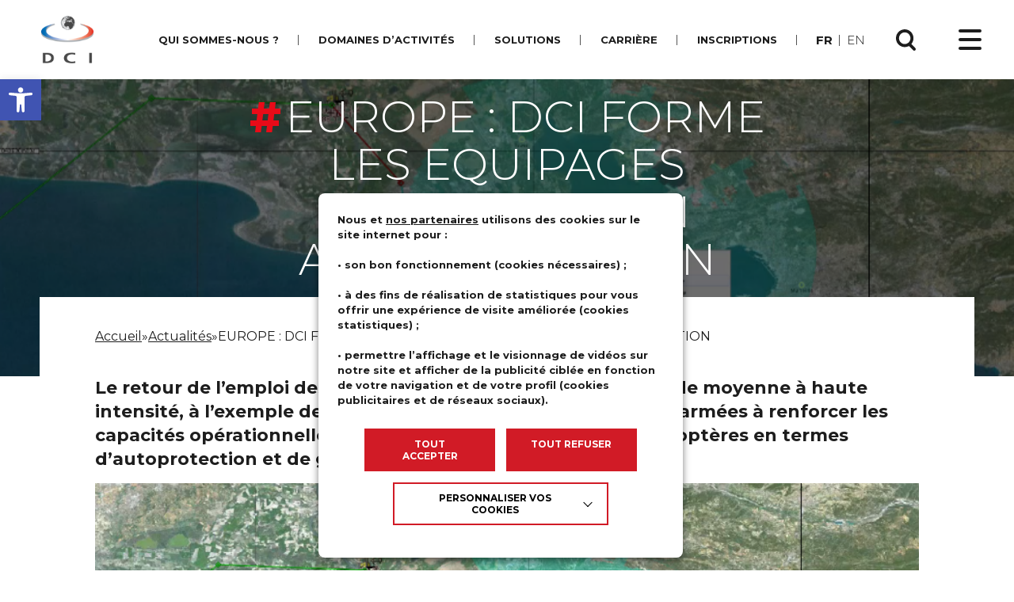

--- FILE ---
content_type: text/html; charset=UTF-8
request_url: https://groupedci.fr/actualite/europe-dci-forme-les-equipages-daeronefs-en-autoprotection/
body_size: 18779
content:
<!DOCTYPE html>

<html lang="fr-FR" class="no-js">

<head>
    <meta charset="utf-8">
    <meta http-equiv="x-ua-compatible" content="ie=edge">
    <meta name="viewport" content="width=device-width, initial-scale=1, shrink-to-fit=no">

    
    <link rel="apple-touch-icon" sizes="180x180" href="https://groupedci.fr/content/themes/dci/resources/assets/images/favicons/favicon-180x180.png">
    <link rel="icon" type="image/png" sizes="32x32" href="https://groupedci.fr/content/themes/dci/resources/assets/images/favicons/favicon-32x32.png">
    <link rel="icon" type="image/png" sizes="16x16" href="https://groupedci.fr/content/themes/dci/resources/assets/images/favicons/favicon-16x16.png">
    <link rel="manifest" href="https://groupedci.fr/content/themes/dci/resources/assets/images/favicons/site.webmanifest">
    <link rel="mask-icon" href="https://groupedci.fr/content/themes/dci/resources/assets/images/favicons/safari-pinned-tab.svg" color="#0e91cd">
    <meta name="msapplication-TileColor" content="#2d89ef">
    <meta name="theme-color" content="#ffffff">

    <script type="text/javascript" src="https://groupedci.fr/wp-admin/admin-ajax.php?action=pll_xdata_check&#038;redirect=https%3A%2F%2Fgroupedci.fr%2Factualite%2Feurope-dci-forme-les-equipages-daeronefs-en-autoprotection%2F&#038;nonce=0898665e32" async></script><meta name='robots' content='index, follow, max-image-preview:large, max-snippet:-1, max-video-preview:-1' />
<link rel="alternate" href="https://groupedci.fr/actualite/europe-dci-forme-les-equipages-daeronefs-en-autoprotection/" hreflang="fr" />
<link rel="alternate" href="https://groupedci.com/news/dci-is-training-european-aircraft-crew-in-self-protection/" hreflang="en" />

	<!-- This site is optimized with the Yoast SEO plugin v26.6 - https://yoast.com/wordpress/plugins/seo/ -->
	<title>EUROPE : DCI FORME LES EQUIPAGES D’AERONEFS EN AUTOPROTECTION - DCI</title>
	<link rel="canonical" href="https://groupedci.fr/actualite/europe-dci-forme-les-equipages-daeronefs-en-autoprotection/" />
	<meta property="og:locale" content="fr_FR" />
	<meta property="og:locale:alternate" content="en_GB" />
	<meta property="og:type" content="article" />
	<meta property="og:title" content="EUROPE : DCI FORME LES EQUIPAGES D’AERONEFS EN AUTOPROTECTION - DCI" />
	<meta property="og:url" content="https://groupedci.fr/actualite/europe-dci-forme-les-equipages-daeronefs-en-autoprotection/" />
	<meta property="og:site_name" content="DCI" />
	<meta property="og:image" content="http://groupedci.fr/content/uploads/2022/09/Autoprotection-1.png" />
	<meta property="og:image:width" content="850" />
	<meta property="og:image:height" content="403" />
	<meta property="og:image:type" content="image/png" />
	<meta name="twitter:card" content="summary_large_image" />
	<!-- / Yoast SEO plugin. -->


<link rel='dns-prefetch' href='//cdnjs.cloudflare.com' />
<link rel="alternate" title="oEmbed (JSON)" type="application/json+oembed" href="https://groupedci.fr/wp-json/oembed/1.0/embed?url=https%3A%2F%2Fgroupedci.fr%2Factualite%2Feurope-dci-forme-les-equipages-daeronefs-en-autoprotection%2F&#038;lang=fr" />
<link rel="alternate" title="oEmbed (XML)" type="text/xml+oembed" href="https://groupedci.fr/wp-json/oembed/1.0/embed?url=https%3A%2F%2Fgroupedci.fr%2Factualite%2Feurope-dci-forme-les-equipages-daeronefs-en-autoprotection%2F&#038;format=xml&#038;lang=fr" />
<style id='wp-img-auto-sizes-contain-inline-css' type='text/css'>
img:is([sizes=auto i],[sizes^="auto," i]){contain-intrinsic-size:3000px 1500px}
/*# sourceURL=wp-img-auto-sizes-contain-inline-css */
</style>
<style id='wp-block-library-inline-css' type='text/css'>
:root{--wp-block-synced-color:#7a00df;--wp-block-synced-color--rgb:122,0,223;--wp-bound-block-color:var(--wp-block-synced-color);--wp-editor-canvas-background:#ddd;--wp-admin-theme-color:#007cba;--wp-admin-theme-color--rgb:0,124,186;--wp-admin-theme-color-darker-10:#006ba1;--wp-admin-theme-color-darker-10--rgb:0,107,160.5;--wp-admin-theme-color-darker-20:#005a87;--wp-admin-theme-color-darker-20--rgb:0,90,135;--wp-admin-border-width-focus:2px}@media (min-resolution:192dpi){:root{--wp-admin-border-width-focus:1.5px}}.wp-element-button{cursor:pointer}:root .has-very-light-gray-background-color{background-color:#eee}:root .has-very-dark-gray-background-color{background-color:#313131}:root .has-very-light-gray-color{color:#eee}:root .has-very-dark-gray-color{color:#313131}:root .has-vivid-green-cyan-to-vivid-cyan-blue-gradient-background{background:linear-gradient(135deg,#00d084,#0693e3)}:root .has-purple-crush-gradient-background{background:linear-gradient(135deg,#34e2e4,#4721fb 50%,#ab1dfe)}:root .has-hazy-dawn-gradient-background{background:linear-gradient(135deg,#faaca8,#dad0ec)}:root .has-subdued-olive-gradient-background{background:linear-gradient(135deg,#fafae1,#67a671)}:root .has-atomic-cream-gradient-background{background:linear-gradient(135deg,#fdd79a,#004a59)}:root .has-nightshade-gradient-background{background:linear-gradient(135deg,#330968,#31cdcf)}:root .has-midnight-gradient-background{background:linear-gradient(135deg,#020381,#2874fc)}:root{--wp--preset--font-size--normal:16px;--wp--preset--font-size--huge:42px}.has-regular-font-size{font-size:1em}.has-larger-font-size{font-size:2.625em}.has-normal-font-size{font-size:var(--wp--preset--font-size--normal)}.has-huge-font-size{font-size:var(--wp--preset--font-size--huge)}.has-text-align-center{text-align:center}.has-text-align-left{text-align:left}.has-text-align-right{text-align:right}.has-fit-text{white-space:nowrap!important}#end-resizable-editor-section{display:none}.aligncenter{clear:both}.items-justified-left{justify-content:flex-start}.items-justified-center{justify-content:center}.items-justified-right{justify-content:flex-end}.items-justified-space-between{justify-content:space-between}.screen-reader-text{border:0;clip-path:inset(50%);height:1px;margin:-1px;overflow:hidden;padding:0;position:absolute;width:1px;word-wrap:normal!important}.screen-reader-text:focus{background-color:#ddd;clip-path:none;color:#444;display:block;font-size:1em;height:auto;left:5px;line-height:normal;padding:15px 23px 14px;text-decoration:none;top:5px;width:auto;z-index:100000}html :where(.has-border-color){border-style:solid}html :where([style*=border-top-color]){border-top-style:solid}html :where([style*=border-right-color]){border-right-style:solid}html :where([style*=border-bottom-color]){border-bottom-style:solid}html :where([style*=border-left-color]){border-left-style:solid}html :where([style*=border-width]){border-style:solid}html :where([style*=border-top-width]){border-top-style:solid}html :where([style*=border-right-width]){border-right-style:solid}html :where([style*=border-bottom-width]){border-bottom-style:solid}html :where([style*=border-left-width]){border-left-style:solid}html :where(img[class*=wp-image-]){height:auto;max-width:100%}:where(figure){margin:0 0 1em}html :where(.is-position-sticky){--wp-admin--admin-bar--position-offset:var(--wp-admin--admin-bar--height,0px)}@media screen and (max-width:600px){html :where(.is-position-sticky){--wp-admin--admin-bar--position-offset:0px}}
/*# sourceURL=/wp-includes/css/dist/block-library/common.min.css */
</style>
<style id='classic-theme-styles-inline-css' type='text/css'>
/*! This file is auto-generated */
.wp-block-button__link{color:#fff;background-color:#32373c;border-radius:9999px;box-shadow:none;text-decoration:none;padding:calc(.667em + 2px) calc(1.333em + 2px);font-size:1.125em}.wp-block-file__button{background:#32373c;color:#fff;text-decoration:none}
/*# sourceURL=/wp-includes/css/classic-themes.min.css */
</style>
<link rel='stylesheet' id='pojo-a11y-css' href='https://groupedci.fr/content/plugins/pojo-accessibility/modules/legacy/assets/css/style.min.css' type='text/css' media='all' />
<link rel='stylesheet' id='cookie-law-info-css' href='https://groupedci.fr/content/plugins/webtoffee-gdpr-cookie-consent/public/css/cookie-law-info-public.css' type='text/css' media='all' />
<link rel='stylesheet' id='cookie-law-info-gdpr-css' href='https://groupedci.fr/content/plugins/webtoffee-gdpr-cookie-consent/public/css/cookie-law-info-gdpr.css' type='text/css' media='all' />
<style id='cookie-law-info-gdpr-inline-css' type='text/css'>
.cli-modal-content, .cli-tab-content { background-color: #ffffff; }.cli-privacy-content-text, .cli-modal .cli-modal-dialog, .cli-tab-container p, a.cli-privacy-readmore { color: #000000; }.cli-tab-header { background-color: #f2f2f2; }.cli-tab-header, .cli-tab-header a.cli-nav-link,span.cli-necessary-caption,.cli-switch .cli-slider:after { color: #000000; }.cli-switch .cli-slider:before { background-color: #ffffff; }.cli-switch input:checked + .cli-slider:before { background-color: #ffffff; }.cli-switch .cli-slider { background-color: #e3e1e8; }.cli-switch input:checked + .cli-slider { background-color: #28a745; }.cli-modal-close svg { fill: #000000; }.cli-tab-footer .wt-cli-privacy-accept-all-btn { background-color: #00acad; color: #ffffff}.cli-tab-footer .wt-cli-privacy-accept-btn { background-color: #00acad; color: #ffffff}.cli-tab-header a:before{ border-right: 1px solid #000000; border-bottom: 1px solid #000000; }
/*# sourceURL=cookie-law-info-gdpr-inline-css */
</style>
<link rel='stylesheet' id='style-css' href='https://groupedci.fr/content/themes/dci/resources/assets/css/style.css' type='text/css' media='all' />
<script type="text/javascript" src="https://cdnjs.cloudflare.com/ajax/libs/jquery/2.2.4/jquery.min.js" id="jquery-js"></script>
<script type="text/javascript" id="cookie-law-info-js-extra">
/* <![CDATA[ */
var Cli_Data = {"nn_cookie_ids":["YSC","CONSENT","test_cookie","IDE","_gat","_gid","_ga"],"non_necessary_cookies":{"analytics-fr":["_gat","_gid","_ga"],"socialnetwork-fr":["YSC","VISITOR_INFO1_LIVE","CONSENT","test_cookie","IDE"]},"cookielist":{"necessary-fr":{"id":2,"status":true,"priority":0,"title":"N\u00e9cessaires","strict":true,"default_state":false,"ccpa_optout":false,"loadonstart":false},"analytics-fr":{"id":5,"status":true,"priority":3,"title":"Statistiques","strict":false,"default_state":false,"ccpa_optout":false,"loadonstart":false},"socialnetwork-fr":{"id":111,"status":true,"priority":0,"title":"Publicitaires et R\u00e9seaux sociaux","strict":false,"default_state":false,"ccpa_optout":false,"loadonstart":false}},"ajax_url":"https://groupedci.fr/wp-admin/admin-ajax.php","current_lang":"fr","security":"4e410edcd0","eu_countries":["GB"],"geoIP":"disabled","use_custom_geolocation_api":"","custom_geolocation_api":"https://geoip.cookieyes.com/geoip/checker/result.php","consentVersion":"1","strictlyEnabled":["necessary","obligatoire","necessary-fr"],"cookieDomain":"","privacy_length":"250","ccpaEnabled":"","ccpaRegionBased":"","ccpaBarEnabled":"","ccpaType":"gdpr","triggerDomRefresh":"","secure_cookies":""};
var log_object = {"ajax_url":"https://groupedci.fr/wp-admin/admin-ajax.php"};
//# sourceURL=cookie-law-info-js-extra
/* ]]> */
</script>
<script type="text/javascript" src="https://groupedci.fr/content/plugins/webtoffee-gdpr-cookie-consent/public/js/cookie-law-info-public.js" id="cookie-law-info-js"></script>
<style type="text/css">
#pojo-a11y-toolbar .pojo-a11y-toolbar-toggle a{ background-color: #4054b2;	color: #ffffff;}
#pojo-a11y-toolbar .pojo-a11y-toolbar-overlay, #pojo-a11y-toolbar .pojo-a11y-toolbar-overlay ul.pojo-a11y-toolbar-items.pojo-a11y-links{ border-color: #4054b2;}
body.pojo-a11y-focusable a:focus{ outline-style: solid !important;	outline-width: 1px !important;	outline-color: #FF0000 !important;}
#pojo-a11y-toolbar{ top: 100px !important;}
#pojo-a11y-toolbar .pojo-a11y-toolbar-overlay{ background-color: #ffffff;}
#pojo-a11y-toolbar .pojo-a11y-toolbar-overlay ul.pojo-a11y-toolbar-items li.pojo-a11y-toolbar-item a, #pojo-a11y-toolbar .pojo-a11y-toolbar-overlay p.pojo-a11y-toolbar-title{ color: #333333;}
#pojo-a11y-toolbar .pojo-a11y-toolbar-overlay ul.pojo-a11y-toolbar-items li.pojo-a11y-toolbar-item a.active{ background-color: #4054b2;	color: #ffffff;}
@media (max-width: 767px) { #pojo-a11y-toolbar { top: 65px !important; } }</style><!-- Global site tag (gtag.js) - Google Analytics -->
<script type="text/plain" data-cli-class="cli-blocker-script"  data-cli-category="analytics-fr" data-cli-script-type="analytics-fr" data-cli-block="true" data-cli-block-if-ccpa-optout="false" data-cli-element-position="head" async src="https://www.googletagmanager.com/gtag/js?id=UA-12424635-1"></script>
<script type="text/plain" data-cli-class="cli-blocker-script"  data-cli-category="analytics-fr" data-cli-script-type="analytics-fr" data-cli-block="true" data-cli-block-if-ccpa-optout="false" data-cli-element-position="head">
  window.dataLayer = window.dataLayer || [];
  function gtag(){window.dataLayer.push(arguments);}
  gtag('js', new Date());

  gtag('config', 'UA-12424635-1');
</script>

<!-- Google Tag Manager -->
<script type="text/plain" data-cli-class="cli-blocker-script"  data-cli-category="analytics-fr" data-cli-script-type="analytics-fr" data-cli-block="true" data-cli-block-if-ccpa-optout="false" data-cli-element-position="head">(function(w,d,s,l,i){w[l]=w[l]||[];w[l].push({'gtm.start':
new Date().getTime(),event:'gtm.js'});var f=d.getElementsByTagName(s)[0],
j=d.createElement(s),dl=l!='dataLayer'?'&l='+l:'';j.async=true;j.src=
'https://www.googletagmanager.com/gtm.js?id='+i+dl;f.parentNode.insertBefore(j,f);
})(window,document,'script','dataLayer','GTM-5PFRSMW');</script>
<!-- End Google Tag Manager --><script type="text/javascript">
//<![CDATA[
var dci = {
ajaxurl: 'https://groupedci.fr/ajax',
};
//]]>
</script><link rel="icon" href="https://groupedci.fr/content/uploads/2025/02/cropped-Image1-1-32x32.png" sizes="32x32" />
<link rel="icon" href="https://groupedci.fr/content/uploads/2025/02/cropped-Image1-1-192x192.png" sizes="192x192" />
<link rel="apple-touch-icon" href="https://groupedci.fr/content/uploads/2025/02/cropped-Image1-1-180x180.png" />
<meta name="msapplication-TileImage" content="https://groupedci.fr/content/uploads/2025/02/cropped-Image1-1-270x270.png" />

</head>

    <body class="wp-singular actualite-template-default single single-actualite postid-2630 wp-theme-iquitheme wp-child-theme-dci is-desktop" role="document" data-mapregion="">

    <script>
        const rgpdCookieVideo = 'cookielawinfo-checkbox-socialnetwork-fr';
    </script>
        <div class="global-wrapper">

            <div class="dashboard-menu" role="navigation">
    <div class="dashboard-menu__background js_close-dashboard-menu"></div>

    
    <ul class="dashboard-menu__corner">
        <li class="langs">
            <a href="https://groupedci.fr/actualite/europe-dci-forme-les-equipages-daeronefs-en-autoprotection/" aria-label="Changer la langue vers Français" class="is-active">fr</a><a href="https://groupedci.com/news/dci-is-training-european-aircraft-crew-in-self-protection/" aria-label="Changer la langue vers English">en</a>
        </li>
        <li class="close"><button type="button" class="js_close-dashboard-menu"
                aria-label="Fermer le menu" tabindex="0"><?xml version="1.0" encoding="utf-8"?>
<!-- Generator: Adobe Illustrator 25.2.3, SVG Export Plug-In . SVG Version: 6.00 Build 0)  -->
<svg aria-hidden="true" role="presentation" version="1.1" id="Calque_1" xmlns="http://www.w3.org/2000/svg" xmlns:xlink="http://www.w3.org/1999/xlink" x="0px" y="0px"
	 viewBox="0 0 24 24" style="enable-background:new 0 0 24 24;" xml:space="preserve">
<g>
	<path d="M24,12.9H12.9v10.8h-1.8V12.9H0v-1.7h11.1V0.3h1.8v10.9H24V12.9z"/>
</g>
</svg>
</button></li>
    </ul>

    <div class="shell-lg">

        <nav role="navigation" aria-label="Navigation liens principales" class="nav-primary-block">
            <div class="menu-primary"><ul id="menu-menu-principal" class="menu"><li id="menu-item-2039" class="menu-item menu-item-type-post_type menu-item-object-page menu-item-has-children menu-item-2039" aria-haspopup="true" aria-expanded="false" ><a href="https://groupedci.fr/le-groupe/" tabindex="-1" aria-label="Accéder à :  Qui sommes-nous ?">Qui sommes-nous ?</a>
<ul class="sub-menu">
	<li id="menu-item-2040" class="menu-item menu-item-type-post_type menu-item-object-page menu-item-2040"><a href="https://groupedci.fr/le-groupe/le-groupe/" tabindex="-1" aria-label="Accéder à :  Défense Conseil International">Défense Conseil International</a></li>
	<li id="menu-item-3651" class="menu-item menu-item-type-post_type_archive menu-item-object-projet menu-item-3651"><a href="https://groupedci.fr/projet/" tabindex="-1" aria-label="Accéder à :  Projets de l’U.E. et de l’OTAN">Projets de l’U.E. et de l’OTAN</a></li>
	<li id="menu-item-2043" class="menu-item menu-item-type-post_type menu-item-object-page menu-item-2043"><a href="https://groupedci.fr/le-groupe/gouvernance/" tabindex="-1" aria-label="Accéder à :  Gouvernance">Gouvernance</a></li>
	<li id="menu-item-2045" class="menu-item menu-item-type-post_type menu-item-object-page menu-item-2045"><a href="https://groupedci.fr/le-groupe/politique-rse-charte-ethique-anticorruption/" tabindex="-1" aria-label="Accéder à :  Politique qualité, éthique et anticorruption">Politique <b>qualité, éthique <br>et anticorruption</b></a></li>
	<li id="menu-item-2042" class="menu-item menu-item-type-post_type menu-item-object-page menu-item-2042"><a href="https://groupedci.fr/le-groupe/vision-strategique/" tabindex="-1" aria-label="Accéder à :  Raison d’Être  &amp; Vision stratégique"><b>Raison d’Être</b>  &amp; Vision stratégique</a></li>
	<li id="menu-item-2160" class="menu-item menu-item-type-post_type menu-item-object-page menu-item-2160"><a href="https://groupedci.fr/le-groupe/notre-reseau-a-linternational/" tabindex="-1" aria-label="Accéder à :  Notre réseau">Notre <b>réseau</b></a></li>
	<li id="menu-item-2041" class="menu-item menu-item-type-post_type menu-item-object-page menu-item-2041"><a href="https://groupedci.fr/le-groupe/nos-marques/" tabindex="-1" aria-label="Accéder à :  Nos marques et alliances">Nos marques <br>et <b>alliances</b></a></li>
	<li id="menu-item-1991" class="menu-item menu-item-type-custom menu-item-object-custom menu-item-1991"><a href="http://groupedci.fr/actualite/" tabindex="-1" aria-label="Accéder à :  Actualités">Actualités</a></li>
</ul>
</li>
<li id="menu-item-2046" class="menu-item menu-item-type-post_type menu-item-object-page menu-item-has-children menu-item-2046" aria-haspopup="true" aria-expanded="false" ><a href="https://groupedci.fr/nos-domaines-dactivites/" tabindex="-1" aria-label="Accéder à :  Domaines d’activités">Domaines d’activités</a>
<ul class="sub-menu">
	<li id="menu-item-2054" class="menu-item menu-item-type-post_type menu-item-object-page menu-item-2054"><a href="https://groupedci.fr/nos-domaines-dactivites/terre/" tabindex="-1" aria-label="Accéder à :  Terre"><b>Terre</b></a></li>
	<li id="menu-item-2047" class="menu-item menu-item-type-post_type menu-item-object-page menu-item-2047"><a href="https://groupedci.fr/nos-domaines-dactivites/air/" tabindex="-1" aria-label="Accéder à :  Air"><b>Air</b></a></li>
	<li id="menu-item-2053" class="menu-item menu-item-type-post_type menu-item-object-page menu-item-2053"><a href="https://groupedci.fr/nos-domaines-dactivites/naval/" tabindex="-1" aria-label="Accéder à :  Marine"><b>Marine</b></a></li>
	<li id="menu-item-3789" class="menu-item menu-item-type-post_type menu-item-object-page menu-item-3789"><a href="https://groupedci.fr/command-control-c2/" tabindex="-1" aria-label="Accéder à :  Command &amp; Control (C2)">Command &amp; Control (C2)</a></li>
	<li id="menu-item-2829" class="menu-item menu-item-type-post_type menu-item-object-page menu-item-2829"><a href="https://groupedci.fr/helicopteres/" tabindex="-1" aria-label="Accéder à :  Hélicoptères"><b>Hélicoptères</b></a></li>
	<li id="menu-item-2255" class="menu-item menu-item-type-post_type menu-item-object-page menu-item-2255"><a href="https://groupedci.fr/nos-domaines-dactivites/interarmees/" tabindex="-1" aria-label="Accéder à :  Interarmées"><b>Interarmées </b></a></li>
	<li id="menu-item-2048" class="menu-item menu-item-type-post_type menu-item-object-page menu-item-2048"><a href="https://groupedci.fr/nos-domaines-dactivites/armement-amoa/" tabindex="-1" aria-label="Accéder à :  Armement"><b>Armement</b></a></li>
	<li id="menu-item-2055" class="menu-item menu-item-type-post_type menu-item-object-page menu-item-2055"><a href="https://groupedci.fr/nos-domaines-dactivites/forces-speciales/" tabindex="-1" aria-label="Accéder à :  Forces spéciales">Forces <b>spéciales</b></a></li>
	<li id="menu-item-2056" class="menu-item menu-item-type-post_type menu-item-object-page menu-item-2056"><a href="https://groupedci.fr/nos-domaines-dactivites/securite-interieure/" tabindex="-1" aria-label="Accéder à :  Sécurité intérieure">Sécurité <b>intérieure</b></a></li>
	<li id="menu-item-2050" class="menu-item menu-item-type-post_type menu-item-object-page menu-item-2050"><a href="https://groupedci.fr/nos-domaines-dactivites/drones/" tabindex="-1" aria-label="Accéder à :  Drones"><b>Drones </b></a></li>
	<li id="menu-item-2049" class="menu-item menu-item-type-post_type menu-item-object-page menu-item-2049"><a href="https://groupedci.fr/nos-domaines-dactivites/cyberdefense/" tabindex="-1" aria-label="Accéder à :  Cyberdéfense"><b>Cyberdéfense </b></a></li>
	<li id="menu-item-2152" class="menu-item menu-item-type-post_type menu-item-object-page menu-item-2152"><a href="https://groupedci.fr/nos-domaines-dactivites/espaces/" tabindex="-1" aria-label="Accéder à :  Espace"><b>Espace </b></a></li>
</ul>
</li>
<li id="menu-item-2057" class="menu-item menu-item-type-post_type menu-item-object-page menu-item-has-children menu-item-2057" aria-haspopup="true" aria-expanded="false" ><a href="https://groupedci.fr/nos-solutions/" tabindex="-1" aria-label="Accéder à :  Solutions">Solutions</a>
<ul class="sub-menu">
	<li id="menu-item-2058" class="menu-item menu-item-type-post_type menu-item-object-page menu-item-2058"><a href="https://groupedci.fr/nos-solutions/assistance-technique-assistance-a-maitrise-douvrage/" tabindex="-1" aria-label="Accéder à :  Expertise Défense &#038; Sécurité">Expertise <br><b>Défense &#038; Sécurité </b></a></li>
	<li id="menu-item-2061" class="menu-item menu-item-type-post_type menu-item-object-page menu-item-2061"><a href="https://groupedci.fr/nos-solutions/conseil-de-ma-bitd-francaise-en-matiere-dexport/" tabindex="-1" aria-label="Accéder à :  Mise à disposition de Moyens et Soutien">Mise à disposition <br>de <b>Moyens et Soutien</b></a></li>
	<li id="menu-item-2059" class="menu-item menu-item-type-post_type menu-item-object-page menu-item-2059"><a href="https://groupedci.fr/nos-solutions/nos-programmes-de-transfert-de-savoir-faire/" tabindex="-1" aria-label="Accéder à :  Formations académiques">Formations <br><b>académiques</b></a></li>
	<li id="menu-item-2060" class="menu-item menu-item-type-post_type menu-item-object-page menu-item-2060"><a href="https://groupedci.fr/nos-solutions/nos-services-de-maintien/" tabindex="-1" aria-label="Accéder à :  Formations opérationnelles, Entrainement &#038; Simulation">Formations <br>opérationnelles, <b>Entrainement <br>&#038; Simulation</b></a></li>
</ul>
</li>
<li id="menu-item-2062" class="menu-item menu-item-type-post_type menu-item-object-page menu-item-has-children menu-item-2062" aria-haspopup="true" aria-expanded="false" ><a href="https://groupedci.fr/carriere/" tabindex="-1" aria-label="Accéder à :  Carrière"><b>Carrière </b></a>
<ul class="sub-menu">
	<li id="menu-item-2064" class="menu-item menu-item-type-post_type menu-item-object-page menu-item-2064"><a href="https://groupedci.fr/carriere/nous-rejoindre/" tabindex="-1" aria-label="Accéder à :  Nous rejoindre">Nous <b>rejoindre</b></a></li>
	<li id="menu-item-2063" class="menu-item menu-item-type-post_type menu-item-object-page menu-item-2063"><a href="https://groupedci.fr/carriere/nos-engagements/" tabindex="-1" aria-label="Accéder à :  Nos engagements">Nos <b>engagements</b></a></li>
	<li id="menu-item-2065" class="menu-item menu-item-type-custom menu-item-object-custom menu-item-2065"><a href="https://carrieres.groupedci.com/accueil.aspx?LCID=1036" tabindex="-1" aria-label="Accéder à :  Nos offres (Lien externe)">Nos offres</a></li>
</ul>
</li>
<li id="menu-item-3656" class="menu-item menu-item-type-custom menu-item-object-custom menu-item-3656"><a href="https://training.groupedci.com/" tabindex="-1" aria-label="Accéder à :  Inscriptions (Lien externe)">Inscriptions</a></li>
</ul></div>
        </nav>

        <form role="search" class="form-search" method="get" action="https://groupedci.fr/">
            <label for="search_one" class="sr-only">Rechercher</label>
            <input type="text" name="s" id="search_one" class="field" autocomplete="off" tabindex="-1"
                placeholder="Rechercher">

            <button type="submit" aria-label="Lancer la recherche" class="btn-submit" tabindex="-1">
                <span class="icon" aria-hidden="true">
                    <svg aria-hidden="true" role="presentation" version="1.1" xmlns="http://www.w3.org/2000/svg" xmlns:xlink="http://www.w3.org/1999/xlink" aria-hidden="true"
    x="0px" y="0px"
    width="25px" height="27px"
    viewBox="0 0 259.67 279.84" style="enable-background:new 0 0 259.67 279.84;" xml:space="preserve">
    <path d="M201.65,192.65c17.23,17.52,34.15,34.76,51.13,51.94,5.26,5.33,8,11.5,6.47,19a19.16,19.16,0,0,1-13.63,15.21c-7.91,2.5-14.85.39-20.59-5.4-14.77-14.92-29.44-29.95-44.19-44.9-3.26-3.31-6.24-8.31-10.12-9.19-3.51-.81-8.06,3-12.16,4.66-68,28.26-144.82-14.5-156.9-87.35C-8.61,74.59,29.74,16.4,89.81,2.8c61.49-13.92,123.3,25.45,136.81,87.35,7.94,36.35.27,69.35-22.22,99Zm-11.91-76.42c0-42.09-33.65-76.35-74.9-76.41-41.5,0-75.19,34.37-75.13,76.72,0,42.08,33.69,76.37,74.94,76.4C156.14,193,189.83,158.58,189.74,116.23Z"/>
</svg>

                </span>
            </button>
        </form> 
    </div>
</div>


<header class="header-global-wrapper" role="banner">
    <div class="header-content">

        <div class="col col-1">
            
            <a class="logo-block" href="https://groupedci.fr/"
                aria-label="Accueil - Group Dci ">
                <img class="logo"
                     src="https://groupedci.fr/content/uploads/2025/05/LogoDCI_Site.jpg"
                                         alt="DCI"
                    >
            </a>
        </div>

        <div class="col col-2">
            <noscript>
                <div class="no-js-navigation">
                    <p>JavaScript est désactivé. les fonctionalités de recherche et de navigation le sont également:
                    </p>
                </div>
            </noscript>
            
            <nav class="nav-primary-block" role="navigation" aria-label="Navigation principale">
                <div class="menu-primary"><ul id="menu-menu-principal-1" class="menu"><li class="menu-item menu-item-type-post_type menu-item-object-page menu-item-has-children menu-item-2039" aria-haspopup="true" aria-expanded="false" ><a href="https://groupedci.fr/le-groupe/" tabindex="-1" aria-label="Accéder à :  Qui sommes-nous ?">Qui sommes-nous ?</a>
<ul class="sub-menu">
	<li class="menu-item menu-item-type-post_type menu-item-object-page menu-item-2040"><a href="https://groupedci.fr/le-groupe/le-groupe/" tabindex="-1" aria-label="Accéder à :  Défense Conseil International">Défense Conseil International</a></li>
	<li class="menu-item menu-item-type-post_type_archive menu-item-object-projet menu-item-3651"><a href="https://groupedci.fr/projet/" tabindex="-1" aria-label="Accéder à :  Projets de l’U.E. et de l’OTAN">Projets de l’U.E. et de l’OTAN</a></li>
	<li class="menu-item menu-item-type-post_type menu-item-object-page menu-item-2043"><a href="https://groupedci.fr/le-groupe/gouvernance/" tabindex="-1" aria-label="Accéder à :  Gouvernance">Gouvernance</a></li>
	<li class="menu-item menu-item-type-post_type menu-item-object-page menu-item-2045"><a href="https://groupedci.fr/le-groupe/politique-rse-charte-ethique-anticorruption/" tabindex="-1" aria-label="Accéder à :  Politique qualité, éthique et anticorruption">Politique <b>qualité, éthique <br>et anticorruption</b></a></li>
	<li class="menu-item menu-item-type-post_type menu-item-object-page menu-item-2042"><a href="https://groupedci.fr/le-groupe/vision-strategique/" tabindex="-1" aria-label="Accéder à :  Raison d’Être  &amp; Vision stratégique"><b>Raison d’Être</b>  &amp; Vision stratégique</a></li>
	<li class="menu-item menu-item-type-post_type menu-item-object-page menu-item-2160"><a href="https://groupedci.fr/le-groupe/notre-reseau-a-linternational/" tabindex="-1" aria-label="Accéder à :  Notre réseau">Notre <b>réseau</b></a></li>
	<li class="menu-item menu-item-type-post_type menu-item-object-page menu-item-2041"><a href="https://groupedci.fr/le-groupe/nos-marques/" tabindex="-1" aria-label="Accéder à :  Nos marques et alliances">Nos marques <br>et <b>alliances</b></a></li>
	<li class="menu-item menu-item-type-custom menu-item-object-custom menu-item-1991"><a href="http://groupedci.fr/actualite/" tabindex="-1" aria-label="Accéder à :  Actualités">Actualités</a></li>
</ul>
</li>
<li class="menu-item menu-item-type-post_type menu-item-object-page menu-item-has-children menu-item-2046" aria-haspopup="true" aria-expanded="false" ><a href="https://groupedci.fr/nos-domaines-dactivites/" tabindex="-1" aria-label="Accéder à :  Domaines d’activités">Domaines d’activités</a>
<ul class="sub-menu">
	<li class="menu-item menu-item-type-post_type menu-item-object-page menu-item-2054"><a href="https://groupedci.fr/nos-domaines-dactivites/terre/" tabindex="-1" aria-label="Accéder à :  Terre"><b>Terre</b></a></li>
	<li class="menu-item menu-item-type-post_type menu-item-object-page menu-item-2047"><a href="https://groupedci.fr/nos-domaines-dactivites/air/" tabindex="-1" aria-label="Accéder à :  Air"><b>Air</b></a></li>
	<li class="menu-item menu-item-type-post_type menu-item-object-page menu-item-2053"><a href="https://groupedci.fr/nos-domaines-dactivites/naval/" tabindex="-1" aria-label="Accéder à :  Marine"><b>Marine</b></a></li>
	<li class="menu-item menu-item-type-post_type menu-item-object-page menu-item-3789"><a href="https://groupedci.fr/command-control-c2/" tabindex="-1" aria-label="Accéder à :  Command &amp; Control (C2)">Command &amp; Control (C2)</a></li>
	<li class="menu-item menu-item-type-post_type menu-item-object-page menu-item-2829"><a href="https://groupedci.fr/helicopteres/" tabindex="-1" aria-label="Accéder à :  Hélicoptères"><b>Hélicoptères</b></a></li>
	<li class="menu-item menu-item-type-post_type menu-item-object-page menu-item-2255"><a href="https://groupedci.fr/nos-domaines-dactivites/interarmees/" tabindex="-1" aria-label="Accéder à :  Interarmées"><b>Interarmées </b></a></li>
	<li class="menu-item menu-item-type-post_type menu-item-object-page menu-item-2048"><a href="https://groupedci.fr/nos-domaines-dactivites/armement-amoa/" tabindex="-1" aria-label="Accéder à :  Armement"><b>Armement</b></a></li>
	<li class="menu-item menu-item-type-post_type menu-item-object-page menu-item-2055"><a href="https://groupedci.fr/nos-domaines-dactivites/forces-speciales/" tabindex="-1" aria-label="Accéder à :  Forces spéciales">Forces <b>spéciales</b></a></li>
	<li class="menu-item menu-item-type-post_type menu-item-object-page menu-item-2056"><a href="https://groupedci.fr/nos-domaines-dactivites/securite-interieure/" tabindex="-1" aria-label="Accéder à :  Sécurité intérieure">Sécurité <b>intérieure</b></a></li>
	<li class="menu-item menu-item-type-post_type menu-item-object-page menu-item-2050"><a href="https://groupedci.fr/nos-domaines-dactivites/drones/" tabindex="-1" aria-label="Accéder à :  Drones"><b>Drones </b></a></li>
	<li class="menu-item menu-item-type-post_type menu-item-object-page menu-item-2049"><a href="https://groupedci.fr/nos-domaines-dactivites/cyberdefense/" tabindex="-1" aria-label="Accéder à :  Cyberdéfense"><b>Cyberdéfense </b></a></li>
	<li class="menu-item menu-item-type-post_type menu-item-object-page menu-item-2152"><a href="https://groupedci.fr/nos-domaines-dactivites/espaces/" tabindex="-1" aria-label="Accéder à :  Espace"><b>Espace </b></a></li>
</ul>
</li>
<li class="menu-item menu-item-type-post_type menu-item-object-page menu-item-has-children menu-item-2057" aria-haspopup="true" aria-expanded="false" ><a href="https://groupedci.fr/nos-solutions/" tabindex="-1" aria-label="Accéder à :  Solutions">Solutions</a>
<ul class="sub-menu">
	<li class="menu-item menu-item-type-post_type menu-item-object-page menu-item-2058"><a href="https://groupedci.fr/nos-solutions/assistance-technique-assistance-a-maitrise-douvrage/" tabindex="-1" aria-label="Accéder à :  Expertise Défense &#038; Sécurité">Expertise <br><b>Défense &#038; Sécurité </b></a></li>
	<li class="menu-item menu-item-type-post_type menu-item-object-page menu-item-2061"><a href="https://groupedci.fr/nos-solutions/conseil-de-ma-bitd-francaise-en-matiere-dexport/" tabindex="-1" aria-label="Accéder à :  Mise à disposition de Moyens et Soutien">Mise à disposition <br>de <b>Moyens et Soutien</b></a></li>
	<li class="menu-item menu-item-type-post_type menu-item-object-page menu-item-2059"><a href="https://groupedci.fr/nos-solutions/nos-programmes-de-transfert-de-savoir-faire/" tabindex="-1" aria-label="Accéder à :  Formations académiques">Formations <br><b>académiques</b></a></li>
	<li class="menu-item menu-item-type-post_type menu-item-object-page menu-item-2060"><a href="https://groupedci.fr/nos-solutions/nos-services-de-maintien/" tabindex="-1" aria-label="Accéder à :  Formations opérationnelles, Entrainement &#038; Simulation">Formations <br>opérationnelles, <b>Entrainement <br>&#038; Simulation</b></a></li>
</ul>
</li>
<li class="menu-item menu-item-type-post_type menu-item-object-page menu-item-has-children menu-item-2062" aria-haspopup="true" aria-expanded="false" ><a href="https://groupedci.fr/carriere/" tabindex="-1" aria-label="Accéder à :  Carrière"><b>Carrière </b></a>
<ul class="sub-menu">
	<li class="menu-item menu-item-type-post_type menu-item-object-page menu-item-2064"><a href="https://groupedci.fr/carriere/nous-rejoindre/" tabindex="-1" aria-label="Accéder à :  Nous rejoindre">Nous <b>rejoindre</b></a></li>
	<li class="menu-item menu-item-type-post_type menu-item-object-page menu-item-2063"><a href="https://groupedci.fr/carriere/nos-engagements/" tabindex="-1" aria-label="Accéder à :  Nos engagements">Nos <b>engagements</b></a></li>
	<li class="menu-item menu-item-type-custom menu-item-object-custom menu-item-2065"><a href="https://carrieres.groupedci.com/accueil.aspx?LCID=1036" tabindex="-1" aria-label="Accéder à :  Nos offres (Lien externe)">Nos offres</a></li>
</ul>
</li>
<li class="menu-item menu-item-type-custom menu-item-object-custom menu-item-3656"><a href="https://training.groupedci.com/" tabindex="-1" aria-label="Accéder à :  Inscriptions (Lien externe)">Inscriptions</a></li>
</ul></div>
            </nav>

            
            <div class="langs">
                <a href="https://groupedci.fr/actualite/europe-dci-forme-les-equipages-daeronefs-en-autoprotection/" aria-label="Changer la langue vers Français" class="is-active">fr</a><a href="https://groupedci.com/news/dci-is-training-european-aircraft-crew-in-self-protection/" aria-label="Changer la langue vers English">en</a>
            </div>

            
            <button type="button" class="btn-search js_toggle-form-search"
                aria-label="Ouvrir la recherche">
                <span class="icon" aria-hidden="true"><svg aria-hidden="true" role="presentation" version="1.1" xmlns="http://www.w3.org/2000/svg" xmlns:xlink="http://www.w3.org/1999/xlink" aria-hidden="true"
    x="0px" y="0px"
    width="25px" height="27px"
    viewBox="0 0 259.67 279.84" style="enable-background:new 0 0 259.67 279.84;" xml:space="preserve">
    <path d="M201.65,192.65c17.23,17.52,34.15,34.76,51.13,51.94,5.26,5.33,8,11.5,6.47,19a19.16,19.16,0,0,1-13.63,15.21c-7.91,2.5-14.85.39-20.59-5.4-14.77-14.92-29.44-29.95-44.19-44.9-3.26-3.31-6.24-8.31-10.12-9.19-3.51-.81-8.06,3-12.16,4.66-68,28.26-144.82-14.5-156.9-87.35C-8.61,74.59,29.74,16.4,89.81,2.8c61.49-13.92,123.3,25.45,136.81,87.35,7.94,36.35.27,69.35-22.22,99Zm-11.91-76.42c0-42.09-33.65-76.35-74.9-76.41-41.5,0-75.19,34.37-75.13,76.72,0,42.08,33.69,76.37,74.94,76.4C156.14,193,189.83,158.58,189.74,116.23Z"/>
</svg>
</span>
            </button>
            <form role="search" class="form-search" method="get" action="https://groupedci.fr/">
                <div class="shell">
                    <label for="search_two" class="sr-only">Rechercher</label>
                    <input type="text" name="s" id="search_two" class="field" autocomplete="off"
                        placeholder="Rechercher">
                    <button type="submit" aria-label="Lancer la recherche" class="btn-submit">
                        <span class="icon" aria-hidden="true">
                            <svg aria-hidden="true" role="presentation" version="1.1" xmlns="http://www.w3.org/2000/svg" xmlns:xlink="http://www.w3.org/1999/xlink" aria-hidden="true"
    x="0px" y="0px"
    width="25px" height="27px"
    viewBox="0 0 259.67 279.84" style="enable-background:new 0 0 259.67 279.84;" xml:space="preserve">
    <path d="M201.65,192.65c17.23,17.52,34.15,34.76,51.13,51.94,5.26,5.33,8,11.5,6.47,19a19.16,19.16,0,0,1-13.63,15.21c-7.91,2.5-14.85.39-20.59-5.4-14.77-14.92-29.44-29.95-44.19-44.9-3.26-3.31-6.24-8.31-10.12-9.19-3.51-.81-8.06,3-12.16,4.66-68,28.26-144.82-14.5-156.9-87.35C-8.61,74.59,29.74,16.4,89.81,2.8c61.49-13.92,123.3,25.45,136.81,87.35,7.94,36.35.27,69.35-22.22,99Zm-11.91-76.42c0-42.09-33.65-76.35-74.9-76.41-41.5,0-75.19,34.37-75.13,76.72,0,42.08,33.69,76.37,74.94,76.4C156.14,193,189.83,158.58,189.74,116.23Z"/>
</svg>

                        </span>
                    </button>
                </div>
                <button type="button" class="icon-close js_close-search-form"
                    aria-label="Fermer la recherche"><?xml version="1.0" encoding="utf-8"?>
<!-- Generator: Adobe Illustrator 25.2.3, SVG Export Plug-In . SVG Version: 6.00 Build 0)  -->
<svg aria-hidden="true" role="presentation" version="1.1" id="Calque_1" xmlns="http://www.w3.org/2000/svg" xmlns:xlink="http://www.w3.org/1999/xlink" x="0px" y="0px"
	 viewBox="0 0 24 24" style="enable-background:new 0 0 24 24;" xml:space="preserve">
<g>
	<path d="M24,12.9H12.9v10.8h-1.8V12.9H0v-1.7h11.1V0.3h1.8v10.9H24V12.9z"/>
</g>
</svg>
</button>
            </form>
        </div>

        <div class="col col-3">

            
            <button type="button" class="burger-menu-icon js_open-dashboard-menu"
                aria-label="Ouvrir le menu principal" aria-expanded="false">
                <span class="line-wrapper">
                    <span class="line line-1"></span>
                    <span class="line line-2"></span>
                    <span class="line line-3"></span>
                </span>
            </button>
        </div>

    </div>
</header>


            <div class="page-content-wrapper">
                <main id="content" class="main-global-wrapper" role="main">
                    
    <div class="shell">

        
        <div class="head-banner">
            <div class="head-banner__title js_parallax">

    
            <h1>EUROPE : DCI FORME LES EQUIPAGES D’AERONEFS EN AUTOPROTECTION</h1>
    
    
    
    
                    <img src="https://groupedci.fr/content/uploads/2022/09/Autoprotection-1.png"
             alt=""
                              role="presentation"
             aria-hidden="true"
                        class="js_img-parallax">
    
</div>


<div class="head-banner__breadcrumb">
            </span><li   ><a href="https://groupedci.fr/"  aria-label="Accéder à Accueil"><span >Accueil</span></a></li> » <li   ><a href="https://groupedci.fr/actualite/"  aria-label="Accéder à Actualités"><span >Actualités</span></a></li> » <li   ><span  class="breadcrumb_last" aria-current="page">EUROPE : DCI FORME LES EQUIPAGES D’AERONEFS EN AUTOPROTECTION</span></li></span>
    
</div>
        </div>

        
        <div class="section section-intro section-wysiwyg hr-bottom">
                            <div class="intro-highlight">
                    Le retour de l’emploi des aéronefs militaires dans des conflits de moyenne à haute intensité, à l’exemple de la guerre en Ukraine, incite les forces armées à renforcer les capacités opérationnelles de leurs équipages d’avions et hélicoptères en termes d’autoprotection et de guerre électronique. 
                </div>
                                        <p><p><img loading="lazy" decoding="async" class="wp-image-2645 aligncenter" src="https://groupedci.fr/content/uploads/2022/09/Autoprotection-1-300x142.png" alt="" width="1369" height="648" srcset="https://groupedci.fr/content/uploads/2022/09/Autoprotection-1-300x142.png 300w, https://groupedci.fr/content/uploads/2022/09/Autoprotection-1-768x364.png 768w, https://groupedci.fr/content/uploads/2022/09/Autoprotection-1-230x109.png 230w, https://groupedci.fr/content/uploads/2022/09/Autoprotection-1-400x190.png 400w, https://groupedci.fr/content/uploads/2022/09/Autoprotection-1-60x28.png 60w, https://groupedci.fr/content/uploads/2022/09/Autoprotection-1.png 850w" sizes="auto, (max-width: 1369px) 100vw, 1369px" /></p>
<p>&nbsp;</p>
<p><strong>Fort de son expertise développée dans ce domaine de pointe, le groupe DCI va former une trentaine de stagiaires sur 2022. </strong></p>
<p>Il s’agit d’un record depuis le lancement des cours en 2017.</p>
<p>Au total, ce sont désormais 10 pays européens qui font confiance à DCI : Belgique, Autriche, Suisse, Pologne, Finlande, Danemark, Bulgarie, Norvège, Slovaquie ainsi que la France.</p>
<p>L’offre de DCI repose sur des formations théoriques et opérationnelles assurées par des experts militaires de haut niveau. Les stagiaires bénéficient d’outils digitaux modernes et de retours d’expérience pour illustrer les différents scénarios et minimiser la vulnérabilité de leurs plateformes. Enfin, les interactions entre stagiaires de pays partageant une culture opérationnelle proche constituent un véritable atout.</p>
</p>
                    </div>

        
        
    </div>

                </main>
                
            </div>

            <footer class="footer-global-wrapper" role="contentinfo">

    <div class="footer-top">
        <div class="shell">
            <a href="https://groupedci.fr/" title="DCI" class="logo-wrapper">
                <img
                                            src="https://groupedci.fr/content/uploads/2025/05/LogoDCI_Site.jpg"
                    
                    alt="DCI"
                    title="DCI" width="158" height="144" class="logo">
            </a>
            <nav role="navigation" aria-label="Navigation du pied de page">
                <div class="footer-nav"><ul id="menu-menu-footer" class="menu"><li id="menu-item-2035" class="menu-item menu-item-type-post_type menu-item-object-page menu-item-2035"><a href="https://groupedci.fr/le-groupe/" aria-label="Accéder à :  Qui sommes-nous ?">Qui sommes-nous ?</a></li>
<li id="menu-item-2037" class="menu-item menu-item-type-post_type menu-item-object-page menu-item-2037"><a href="https://groupedci.fr/nos-domaines-dactivites/" aria-label="Accéder à :  Domaines d’activités">Domaines <b>d’activités</b></a></li>
<li id="menu-item-2036" class="menu-item menu-item-type-post_type menu-item-object-page menu-item-2036"><a href="https://groupedci.fr/nos-solutions/" aria-label="Accéder à :  Solutions">Solutions</a></li>
<li id="menu-item-2034" class="menu-item menu-item-type-post_type menu-item-object-page menu-item-2034"><a href="https://groupedci.fr/carriere/" aria-label="Accéder à :  Carrière"><b>Carrière </b></a></li>
<li id="menu-item-658" class="menu-item menu-item-type-custom menu-item-object-custom menu-item-658"><a href="http://www.groupedci.com/actualite/" aria-label="Accéder à :  Newsroom (Lien externe)">Newsroom</a></li>
<li id="menu-item-2038" class="menu-item menu-item-type-post_type menu-item-object-page menu-item-2038"><a href="https://groupedci.fr/contact/" aria-label="Accéder à :  Nous contacter">Nous contacter</a></li>
<li id="menu-item-3667" class="menu-item menu-item-type-custom menu-item-object-custom menu-item-3667"><a href="https://training.groupedci.com/" aria-label="Accéder à :  Inscriptions à nos formations (Lien externe)">Inscriptions à nos formations</a></li>
<li id="menu-item-3848" class="menu-item menu-item-type-custom menu-item-object-custom menu-item-3848"><a href="https://groupedci.fr/appel-offre/" aria-label="Accéder à :  Appels d&#039;offres">Appels d&rsquo;offres</a></li>
</ul></div>
            </nav>
        </div>
    </div>

    <div class="footer-bottom">
        <div class="shell">

            <nav role="navigation" aria-label="Navigation légales">
                <div class="legal-nav"><ul id="menu-menu-legal" class="menu"><li id="menu-item-2068" class="menu-item menu-item-type-post_type menu-item-object-page menu-item-2068"><a href="https://groupedci.fr/mentions-legales/" aria-label="Accéder à :  Mentions légales et utilisation du site">Mentions <b>légales</b> et utilisation du site</a></li>
<li id="menu-item-2067" class="menu-item menu-item-type-post_type menu-item-object-page menu-item-2067"><a href="https://groupedci.fr/gestion-des-cookies/" aria-label="Accéder à :  Gestion des cookies">Gestion <b>des cookies</b></a></li>
<li id="menu-item-3990" class="menu-item menu-item-type-post_type menu-item-object-page menu-item-3990"><a href="https://groupedci.fr/declaration-daccessibilite/" aria-label="Accéder à :  Accessibilité : partiellement conforme">Accessibilité : partiellement conforme</a></li>
<li id="menu-item-3340" class="menu-item menu-item-type-post_type menu-item-object-page menu-item-3340"><a href="https://groupedci.fr/politique-de-confidentialite/" aria-label="Accéder à :  Politique de confidentialité">Politique de confidentialité</a></li>
<li id="menu-item-3668" class="menu-item menu-item-type-custom menu-item-object-custom menu-item-3668"><a href="https://www.groupe-adit.fr/fr/business/conseil-formation-et-soutien-dans-les-domaines-de-souverainete/" aria-label="Accéder à :  Groupe ADIT (Lien externe)">Groupe ADIT</a></li>
</ul></div>
            </nav>
            <p class="copyright">© Groupe DCI 2026</p>
            <p class="copyright">Crédits : <a href="https://lajungle.fr" target="_blank"
                                                                  rel="noopener noreferrer"
                                                                  aria-label="Site de l'agence La Jungle (nouvelle fenêtre)">La Jungle </a></p>
        </div>
    </div>

</footer>

        </div>

        <div class="fixed-corner js_footer-corner">
            <button class="btn-back-to-top js_back-to-top" aria-label="Retour en haut de la page">
                <?xml version="1.0" encoding="iso-8859-1"?>
<!-- Generator: Adobe Illustrator 19.0.0, SVG Export Plug-In . SVG Version: 6.00 Build 0)  -->
<svg aria-hidden="true" role="presentation" version="1.1" id="Layer_1" xmlns="http://www.w3.org/2000/svg" xmlns:xlink="http://www.w3.org/1999/xlink" x="0px" y="0px"
	 viewBox="0 0 492.002 492.002" style="enable-background:new 0 0 492.002 492.002;" xml:space="preserve">
<g>
	<g>
		<path d="M484.136,328.473L264.988,109.329c-5.064-5.064-11.816-7.844-19.172-7.844c-7.208,0-13.964,2.78-19.02,7.844
			L7.852,328.265C2.788,333.333,0,340.089,0,347.297c0,7.208,2.784,13.968,7.852,19.032l16.124,16.124
			c5.064,5.064,11.824,7.86,19.032,7.86s13.964-2.796,19.032-7.86l183.852-183.852l184.056,184.064
			c5.064,5.06,11.82,7.852,19.032,7.852c7.208,0,13.96-2.792,19.028-7.852l16.128-16.132
			C494.624,356.041,494.624,338.965,484.136,328.473z"/>
	</g>
</g>
<g>
</g>
<g>
</g>
<g>
</g>
<g>
</g>
<g>
</g>
<g>
</g>
<g>
</g>
<g>
</g>
<g>
</g>
<g>
</g>
<g>
</g>
<g>
</g>
<g>
</g>
<g>
</g>
<g>
</g>
</svg>

            </button>
        </div>






        <script type="speculationrules">
{"prefetch":[{"source":"document","where":{"and":[{"href_matches":"/*"},{"not":{"href_matches":["/wp-*.php","/wp-admin/*","/content/uploads/*","/content/*","/content/plugins/*","/content/themes/dci/*","/content/themes/iquitheme/*","/*\\?(.+)"]}},{"not":{"selector_matches":"a[rel~=\"nofollow\"]"}},{"not":{"selector_matches":".no-prefetch, .no-prefetch a"}}]},"eagerness":"conservative"}]}
</script>
<!-- Google Tag Manager (noscript) -->
<noscript><iframe src="https://www.googletagmanager.com/ns.html?id=GTM-5PFRSMW"
height="0" width="0" style="display:none;visibility:hidden"></iframe></noscript>
<!-- End Google Tag Manager (noscript) --><div class="wt-cli-cookie-bar-container" data-nosnippet="true"  data-banner-version="2.0"><!--googleoff: all--><div id="cookie-law-info-bar" role="dialog" aria-live="polite" aria-label="cookieconsent" aria-describedby="wt-cli-cookie-banner" data-cli-geo-loc="0" style="text-align:left; padding:15px 30px; border-color:rgb(51, 51, 51); font-size:8px;" class="wt-cli-cookie-bar"><div class="cli-wrapper"><span id="wt-cli-cookie-banner"><strong></strong><div class="cookie-banner-content"><strong></strong><div class="message"><strong>Nous et <a href="https://groupedci.fr/liste-des-societes-utilisant-des-traceurs-sur-notre-site/" target="_blank" rel="noopener">nos partenaires</a> utilisons des cookies sur le site internet pour&nbsp;:<br />
<br />
• son bon fonctionnement&nbsp;(cookies nécessaires) ; <br />
<br />
• à des fins de réalisation de statistiques pour vous offrir une expérience de visite améliorée (cookies statistiques)&nbsp;; <br />
<br />
• permettre l’affichage et le visionnage de vidéos sur notre site et afficher de la publicité ciblée en fonction de votre navigation et de votre profil (cookies publicitaires et de réseaux sociaux).</strong><br />
<br />
Nous ne déposons aucun cookie si vous n’y avez pas consenti, à l’exception des cookies nécessaires au bon fonctionnement du site.<br />
<br />
En cliquant sur «TOUT ACCEPTER», vous consentez à l'utilisation de tous les cookies placés sur notre site. En cliquant sur «TOUT REFUSER», seuls les cookies nécessaires au fonctionnement du site seront utilisés. Pour choisir ou modifier vos préférences cookies ainsi que pour retirer votre consentement ou changer d’avis à tout moment, cliquez sur «PERSONNALISER MES CHOIX» ou sur le lien «Gérer mes cookies» en bas d'écran.<br />
Le dépôt de certains cookies nécessite votre consentement préalable. Nous conservons votre choix pendant 6 mois. <br />
<br />
<strong>Pour en savoir plus sur les cookies et les données personnelles que nous utilisons, nous vous recommandons de lire notre <a href="https://groupedci.fr/gestion-des-cookies/" target="_blank" rel="noopener">Politique en matière de cookies</a> et notre <a href="https://groupedci.fr/politique-de-confidentialite/" target="_blank" rel="noopener"> Politique de confidentialité.</a></strong></div><a href="https://groupedci.fr/politique-de-confidentialite/" target="_blank" rel="noopener"><br />
<div class="actions-wrapper"><div class="choices-wrapper"><a id="wt-cli-accept-all-btn" tabindex="0" role='button' style="margin:5px 5px 5px 30px; border-radius:0; padding:8px 25px 8px 25px;" data-cli_action="accept_all"  class="wt-cli-element medium cli-plugin-button wt-cli-accept-all-btn cookie_action_close_header cli_action_button" >TOUT ACCEPTER</a><a id="wt-cli-reject-btn" tabindex="0" role='button' style="margin:5px 5px 5px 5px; border-radius:0; padding:8px 25px 8px 25px;"  class="wt-cli-element medium cli-plugin-button cli-plugin-main-button cookie_action_close_header_reject cli_action_button"  data-cli_action="reject">TOUT REFUSER</a></div><div class="settings-link-wrapper"><a id="wt-cli-settings-btn" tabindex="0" role='button' style="border-bottom:1px solid; text-decoration:none;" class="wt-cli-element medium cli-plugin-button cli-plugin-main-button cli_settings_button" >Personnaliser vos cookies</a></div></div></a></div></span><div class="cli-modal-body">

    <div class="wt-cli-element cli-container-fluid cli-tab-container">
        <div class="cli-row">
                        <div class="cli-col-12 cli-align-items-stretch cli-px-0 cli-tab-section-container" role="tablist">

                                    <div class="cli-tab-section cli-privacy-tab">
                        <div class="cli-tab-header">
                            <a id="wt-cli-tab-link-privacy-overview" class="cli-nav-link cli-settings-mobile" tabindex="0" role="tab" aria-expanded="false" aria-describedby="wt-cli-tab-privacy-overview" aria-controls="wt-cli-tab-privacy-overview">
                                Informations sur les paramètres disponibles                            </a>
                        </div>
                        <div class="cli-tab-content">
                            <div id="wt-cli-tab-privacy-overview" class="cli-tab-pane cli-fade" tabindex="0" role="tabpanel" aria-labelledby="wt-cli-tab-link-privacy-overview">
                                <p>Nous utilisons des cookies sur notre site internet pour son bon fonctionnement et à des fins de mesure d'audience afin de vous offrir une expérience de visite améliorée et personnalisée. Parmi ces cookies, ceux de la catégorie « Nécessaires » sont stockés dans votre navigateur car ils sont essentiels au fonctionnement de base du site Web. Les cookies d'autres catégories ne seront stockés sur votre navigateur qu'avec votre consentement. Vous pouvez donc choisir, activer ou désactiver chaque catégorie de cookies ci-dessous.</p>
                            </div>
                        </div>

                    </div>
                
                                    <div class="cli-tab-section">
                        <div class="cli-tab-header">
                            <a id="wt-cli-tab-link-necessary-fr" tabindex="0" role="tab" aria-expanded="false" aria-describedby="wt-cli-tab-necessary-fr" aria-controls="wt-cli-tab-necessary-fr" class="cli-nav-link cli-settings-mobile" data-target="necessary-fr" data-toggle="cli-toggle-tab">
                                Nécessaires                            </a>
                                                                                        <div class="wt-cli-necessary-checkbox">
                                    <input type="checkbox" class="cli-user-preference-checkbox" id="wt-cli-checkbox-necessary-fr" aria-label="Nécessaires" data-id="checkbox-necessary-fr" checked="checked" />
                                    <label class="form-check-label" for="wt-cli-checkbox-necessary-fr"> Nécessaires </label>
                                </div>
                                <span class="cli-necessary-caption">
                                    Toujours activé                                </span>
                                                    </div>
                        <div class="cli-tab-content">
                            <div id="wt-cli-tab-necessary-fr" tabindex="0" role="tabpanel" aria-labelledby="wt-cli-tab-link-necessary-fr" class="cli-tab-pane cli-fade" data-id="necessary-fr">
                            <div class="wt-cli-cookie-description">Ces cookies permettent de mémoriser vos choix et vos préférences en matière de cookies et sont nécessaires au fonctionnement du site. Ils vous permettent de naviguer sur le site de manière optimale et d’utiliser ses fonctionnalités.
<table class="wt-cli-element cookielawinfo-row-cat-table cookielawinfo-winter"><thead><tr><th scope="col" class="cookielawinfo-column-1">Cookie</th><th scope="col" class="cookielawinfo-column-3">Durée</th><th scope="col" class="cookielawinfo-column-4">Description</th></tr></thead><tbody><tr class="cookielawinfo-row"><td class="cookielawinfo-column-1">cli_user_preference</td><td class="cookielawinfo-column-3">1 an</td><td class="cookielawinfo-column-4">Stocke le statut de consentement des cookies de l'utilisateur.</td></tr><tr class="cookielawinfo-row"><td class="cookielawinfo-column-1">cookielawinfo-checkbox-analytics</td><td class="cookielawinfo-column-3">1 an</td><td class="cookielawinfo-column-4">Ce cookie est installé par le module de bannière de cookies. Il est utilisé pour enregistrer le consentement de l'utilisateur pour les cookies de type "Statistiques".</td></tr><tr class="cookielawinfo-row"><td class="cookielawinfo-column-1">cookielawinfo-checkbox-necessary</td><td class="cookielawinfo-column-3">1 an</td><td class="cookielawinfo-column-4">Ce cookie est installé par le module de bannière de cookies. Il est utilisé pour enregistrer le consentement de l'utilisateur pour les cookies de type "Nécessaire".</td></tr><tr class="cookielawinfo-row"><td class="cookielawinfo-column-1">cookielawinfo-checkbox-socialnetwork</td><td class="cookielawinfo-column-3">1 an</td><td class="cookielawinfo-column-4">Utilisé par le module "GDPR Cookie Consent", ce cookie est utilisé pour stocker le consentement de l'utilisateur pour les cookies dans la catégorie «Réseaux sociaux»</td></tr><tr class="cookielawinfo-row"><td class="cookielawinfo-column-1">CookieLawInfoConsent</td><td class="cookielawinfo-column-3">1 an</td><td class="cookielawinfo-column-4">Utilisé pour stocker votre consentement à l’utilisation des cookies</td></tr><tr class="cookielawinfo-row"><td class="cookielawinfo-column-1">pli_language</td><td class="cookielawinfo-column-3">1 an</td><td class="cookielawinfo-column-4">Ce cookie est utilisé pour déterminer la langue préférée du visiteur et paramétrer la langue du site en conséquence.</td></tr><tr class="cookielawinfo-row"><td class="cookielawinfo-column-1">viewed_cookie_policy</td><td class="cookielawinfo-column-3">1 an</td><td class="cookielawinfo-column-4">Ce cookie est installé par le module de bannière de cookies, il est utilisé pour enregistrer le fait que vous ayez ou non accepté l'utilisation de cookies. Il ne stocke aucune information personnelle.</td></tr></tbody></table></div>
                            </div>
                        </div>
                    </div>
                                    <div class="cli-tab-section">
                        <div class="cli-tab-header">
                            <a id="wt-cli-tab-link-analytics-fr" tabindex="0" role="tab" aria-expanded="false" aria-describedby="wt-cli-tab-analytics-fr" aria-controls="wt-cli-tab-analytics-fr" class="cli-nav-link cli-settings-mobile" data-target="analytics-fr" data-toggle="cli-toggle-tab">
                                Statistiques                            </a>
                                                                                        <div class="cli-switch">
                                    <input type="checkbox" class="cli-user-preference-checkbox"  id="wt-cli-checkbox-analytics-fr" aria-label="analytics-fr" data-id="checkbox-analytics-fr" role="switch" aria-controls="wt-cli-tab-link-analytics-fr" aria-labelledby="wt-cli-tab-link-analytics-fr"  />
                                    <label for="wt-cli-checkbox-analytics-fr" class="cli-slider" data-cli-enable="Activée" data-cli-disable="Désactivée"><span class="wt-cli-sr-only">analytics-fr</span></label>
                                </div>
                                                    </div>
                        <div class="cli-tab-content">
                            <div id="wt-cli-tab-analytics-fr" tabindex="0" role="tabpanel" aria-labelledby="wt-cli-tab-link-analytics-fr" class="cli-tab-pane cli-fade" data-id="analytics-fr">
                            <div class="wt-cli-cookie-description">Ces cookies permettent d’établir des statistiques de fréquentation, de navigation et d’utilisation des divers éléments composant le site (rubriques, contenus visités, parcours). Nous utilisons les services de Google Analytics pour comprendre le comportement des visiteurs de notre site. Cliquez <a href="https://support.google.com/analytics/answer/6004245?hl=fr" target="_blank" rel="noopener">ici</a> pour consulter sa politique de confidentialité.
<table class="wt-cli-element cookielawinfo-row-cat-table cookielawinfo-winter"><thead><tr><th scope="col" class="cookielawinfo-column-1">Cookie</th><th scope="col" class="cookielawinfo-column-3">Durée</th><th scope="col" class="cookielawinfo-column-4">Description</th></tr></thead><tbody><tr class="cookielawinfo-row"><td class="cookielawinfo-column-1">_ga</td><td class="cookielawinfo-column-3">2 ans</td><td class="cookielawinfo-column-4">Ce cookie est installé par Google Analytics. Le cookie est utilisé pour enregistrer vos visites et suivre votre utilisation du site, à des fins de mesures statistiques et de mesure d'audience. Le cookie stocke des informations anonymes et assigne un nombre aléatoire pour identifier les visiteurs uniques.</td></tr><tr class="cookielawinfo-row"><td class="cookielawinfo-column-1">_gat</td><td class="cookielawinfo-column-3">1 jour</td><td class="cookielawinfo-column-4">Utilisé pour diminuer radicalement le taux de requête</td></tr><tr class="cookielawinfo-row"><td class="cookielawinfo-column-1">_gid</td><td class="cookielawinfo-column-3">1 jour</td><td class="cookielawinfo-column-4">Enregistre un identifiant unique utilisé pour générer des données statistiques sur la façon dont le visiteur utilise le site</td></tr></tbody></table></div>
                            </div>
                        </div>
                    </div>
                                    <div class="cli-tab-section">
                        <div class="cli-tab-header">
                            <a id="wt-cli-tab-link-socialnetwork-fr" tabindex="0" role="tab" aria-expanded="false" aria-describedby="wt-cli-tab-socialnetwork-fr" aria-controls="wt-cli-tab-socialnetwork-fr" class="cli-nav-link cli-settings-mobile" data-target="socialnetwork-fr" data-toggle="cli-toggle-tab">
                                Publicitaires et Réseaux sociaux                            </a>
                                                                                        <div class="cli-switch">
                                    <input type="checkbox" class="cli-user-preference-checkbox"  id="wt-cli-checkbox-socialnetwork-fr" aria-label="socialnetwork-fr" data-id="checkbox-socialnetwork-fr" role="switch" aria-controls="wt-cli-tab-link-socialnetwork-fr" aria-labelledby="wt-cli-tab-link-socialnetwork-fr"  />
                                    <label for="wt-cli-checkbox-socialnetwork-fr" class="cli-slider" data-cli-enable="Activée" data-cli-disable="Désactivée"><span class="wt-cli-sr-only">socialnetwork-fr</span></label>
                                </div>
                                                    </div>
                        <div class="cli-tab-content">
                            <div id="wt-cli-tab-socialnetwork-fr" tabindex="0" role="tabpanel" aria-labelledby="wt-cli-tab-link-socialnetwork-fr" class="cli-tab-pane cli-fade" data-id="socialnetwork-fr">
                            <div class="wt-cli-cookie-description">Les cookies publicitaires permettent d’effectuer le suivi des visiteurs au travers des sites Web.<br />
Les cookies de réseaux sociaux vous permettent de visionner directement des vidéos sur le site.<br />
<br />
YouTube installe ces cookies pour mémoriser votre historique et vos préférences et pour optimiser la façon dont il met son contenu à votre disposition. YouTube dépose également des cookies permettant de collecter et d’utiliser vos données de navigation pour son propre compte afin de vous proposer de la publicité et du contenu ciblés en fonction de votre historique de navigation.
<br />
Il est possible que YouTube recueille des informations sur votre utilisation du Site et les combine avec les données recueillies sur d’autres sites internet tiers, notamment pour son propre compte, à des fins de publicité ou de marketing.
<br />
Ces cookies publicitaires et de réseaux sociaux sont uniquement déposés sur votre terminal si vous y avez consenti. En conséquence :<br />
- si vous refusez les cookies de réseaux sociaux, vous ne pourrez pas accéder aux vidéos affichées sur notre Site ; <br />
- si vous autorisez les cookies de réseaux sociaux, vous pourrez visualiser les vidéos et des cookies seront déposés afin de vous proposer de la publicité ciblée. <br />
<br />
Vous gardez la possibilité de retirer votre consentement à tout moment.<br />
<br />
Liste des sociétés utilisant des traceurs publicitaires et de réseaux sociaux sur notre site :<br />
- DoubleClick (Google) : cliquez <a href="https://policies.google.com/technologies/ads?hl=fr" target="_blank" rel="noopener">ici</a> pour consulter sa politique de confidentialité<br />
- YouTube (Google): cliquez <a href="https://policies.google.com/privacy?hl=fr" target="_blank" rel="noopener">ici</a> pour consulter sa politique de confidentialité<br />
Vous avez toujours la possibilité de vous renseigner sur votre droit de refus des cookies de Google, et sur la façon dont Google utilise les cookies en cliquant <a href="https://policies.google.com/technologies/cookies" target="_blank" rel="noopener">ici</a>.


<table class="wt-cli-element cookielawinfo-row-cat-table cookielawinfo-winter"><thead><tr><th scope="col" class="cookielawinfo-column-1">Cookie</th><th scope="col" class="cookielawinfo-column-3">Durée</th><th scope="col" class="cookielawinfo-column-4">Description</th></tr></thead><tbody><tr class="cookielawinfo-row"><td class="cookielawinfo-column-1">CONSENT</td><td class="cookielawinfo-column-3">17 ans</td><td class="cookielawinfo-column-4">Utilisé pour stocker le consentement de l’utilisateur à l’utilisation des cookies</td></tr><tr class="cookielawinfo-row"><td class="cookielawinfo-column-1">IDE</td><td class="cookielawinfo-column-3">1 an</td><td class="cookielawinfo-column-4">Utilisé par DoubleClick pour enregistrer et signaler les actions de l'utilisateur après avoir cliqué ou visionné du contenu publicitaire pour mesurer l'efficacité du contenu publicitaire et cibler tout contenu publicitaire futur  </td></tr><tr class="cookielawinfo-row"><td class="cookielawinfo-column-1">test_cookie</td><td class="cookielawinfo-column-3">1 jour</td><td class="cookielawinfo-column-4">Utilisé pour vérifier si le navigateur de l'utilisateur accepte les cookies</td></tr><tr class="cookielawinfo-row"><td class="cookielawinfo-column-1">VISITOR_INFO1_LIVE</td><td class="cookielawinfo-column-3">6 ans</td><td class="cookielawinfo-column-4">Estimation de la bande passante des utilisateurs sur des pages avec des vidéos YouTube intégrées</td></tr><tr class="cookielawinfo-row"><td class="cookielawinfo-column-1">YSC</td><td class="cookielawinfo-column-3">Session</td><td class="cookielawinfo-column-4">Enregistre un identifiant unique pour générer des données statistiques sur les vidéos visionnées par l'utilisateur</td></tr></tbody></table></div>
                            </div>
                        </div>
                    </div>
                
            </div>
        </div>
    </div>
</div>
<div class="cli-modal-footer">
    <div class="wt-cli-element cli-container-fluid cli-tab-container">
        <div class="cli-row">
            <div class="cli-col-12 cli-align-items-stretch cli-px-0">
                <div class="cli-tab-footer wt-cli-privacy-overview-actions">
                                                                                            <a id="wt-cli-privacy-save-btn" role="button" tabindex="0" data-cli-action="accept" class="wt-cli-privacy-btn cli_setting_save_button wt-cli-privacy-accept-btn cli-btn">SAUVEGARDER & ACCEPTER</a>
                            
                               
                    
                </div>
                            </div>
        </div>
    </div>
</div>
</div></div><div tabindex="0" id="cookie-law-info-again" style="display:none;"><span id="cookie_hdr_showagain">Cookies</span></div><div class="cli-modal-backdrop cli-fade cli-settings-overlay"></div>
<div class="cli-modal-backdrop cli-fade cli-popupbar-overlay"></div>
<!--googleon: all--></div>
		<script type="text/javascript">
		/* <![CDATA[ */
			cli_cookiebar_settings='{"animate_speed_hide":"500","animate_speed_show":"500","background":"rgba(255, 255, 255, 0.97)","border":"#b1a6a6c2","border_on":false,"button_1_button_colour":"rgb(97, 162, 41)","button_1_button_hover":"rgb(97, 162, 41)","button_1_link_colour":"#fff","button_1_as_button":true,"button_1_new_win":false,"button_2_button_colour":"rgb(255, 255, 255)","button_2_button_hover":"rgb(255, 255, 255)","button_2_link_colour":"#898888","button_2_as_button":true,"button_2_hidebar":false,"button_2_nofollow":false,"button_3_button_colour":"rgb(97, 162, 41)","button_3_button_hover":"rgb(97, 162, 41)","button_3_link_colour":"#fff","button_3_as_button":true,"button_3_new_win":false,"button_4_button_colour":"rgb(255, 255, 255)","button_4_button_hover":"rgb(255, 255, 255)","button_4_link_colour":"#898888","button_4_as_button":true,"button_7_button_colour":"rgb(97, 162, 41)","button_7_button_hover":"rgb(97, 162, 41)","button_7_link_colour":"#fff","button_7_as_button":true,"button_7_new_win":false,"font_family":"inherit","header_fix":false,"notify_animate_hide":true,"notify_animate_show":false,"notify_div_id":"#cookie-law-info-bar","notify_position_horizontal":"left","notify_position_vertical":"bottom","scroll_close":false,"scroll_close_reload":false,"accept_close_reload":false,"reject_close_reload":false,"showagain_tab":true,"showagain_background":"#fff","showagain_border":"#000","showagain_div_id":"#cookie-law-info-again","showagain_x_position":"20px","text":"rgb(51, 51, 51)","show_once_yn":false,"show_once":"10000","logging_on":true,"as_popup":false,"popup_overlay":true,"bar_heading_text":"","cookie_bar_as":"banner","cookie_setting_popup":false,"accept_all":false,"js_script_blocker":false,"popup_showagain_position":"bottom-right","widget_position":"left","button_1_style":[["margin","5px 5px 5px 30px"],["border-radius","0"],["padding","8px 25px 8px 25px"]],"button_2_style":[],"button_3_style":[["margin","5px 5px 5px 5px"],["border-radius","0"],["padding","8px 25px 8px 25px"]],"button_4_style":[["border-bottom","1px solid"],["text-decoration","none"]],"button_5_style":{"0":["float","right"],"1":["text-decoration","none"],"2":["color","#333"],"3":["background-color","rgba(0, 0, 0, 0)"],"6":["background-color","rgba(0, 0, 0, 0)"]},"button_7_style":[["margin","5px 5px 5px 30px"],["border-radius","0"],["padding","8px 25px 8px 25px"]],"accept_close_page_navigation":false,"button_8_button_colour":"#DEDFE0","button_8_button_hover":"#b2b2b3","button_8_link_colour":"#000000","button_8_as_button":"1","button_8_new_win":"","consent_mode":false,"google_consent_mode":false}';
		/* ]]> */
		</script>
		<style id='global-styles-inline-css' type='text/css'>
:root{--wp--preset--aspect-ratio--square: 1;--wp--preset--aspect-ratio--4-3: 4/3;--wp--preset--aspect-ratio--3-4: 3/4;--wp--preset--aspect-ratio--3-2: 3/2;--wp--preset--aspect-ratio--2-3: 2/3;--wp--preset--aspect-ratio--16-9: 16/9;--wp--preset--aspect-ratio--9-16: 9/16;--wp--preset--color--black: #000000;--wp--preset--color--cyan-bluish-gray: #abb8c3;--wp--preset--color--white: #ffffff;--wp--preset--color--pale-pink: #f78da7;--wp--preset--color--vivid-red: #cf2e2e;--wp--preset--color--luminous-vivid-orange: #ff6900;--wp--preset--color--luminous-vivid-amber: #fcb900;--wp--preset--color--light-green-cyan: #7bdcb5;--wp--preset--color--vivid-green-cyan: #00d084;--wp--preset--color--pale-cyan-blue: #8ed1fc;--wp--preset--color--vivid-cyan-blue: #0693e3;--wp--preset--color--vivid-purple: #9b51e0;--wp--preset--gradient--vivid-cyan-blue-to-vivid-purple: linear-gradient(135deg,rgb(6,147,227) 0%,rgb(155,81,224) 100%);--wp--preset--gradient--light-green-cyan-to-vivid-green-cyan: linear-gradient(135deg,rgb(122,220,180) 0%,rgb(0,208,130) 100%);--wp--preset--gradient--luminous-vivid-amber-to-luminous-vivid-orange: linear-gradient(135deg,rgb(252,185,0) 0%,rgb(255,105,0) 100%);--wp--preset--gradient--luminous-vivid-orange-to-vivid-red: linear-gradient(135deg,rgb(255,105,0) 0%,rgb(207,46,46) 100%);--wp--preset--gradient--very-light-gray-to-cyan-bluish-gray: linear-gradient(135deg,rgb(238,238,238) 0%,rgb(169,184,195) 100%);--wp--preset--gradient--cool-to-warm-spectrum: linear-gradient(135deg,rgb(74,234,220) 0%,rgb(151,120,209) 20%,rgb(207,42,186) 40%,rgb(238,44,130) 60%,rgb(251,105,98) 80%,rgb(254,248,76) 100%);--wp--preset--gradient--blush-light-purple: linear-gradient(135deg,rgb(255,206,236) 0%,rgb(152,150,240) 100%);--wp--preset--gradient--blush-bordeaux: linear-gradient(135deg,rgb(254,205,165) 0%,rgb(254,45,45) 50%,rgb(107,0,62) 100%);--wp--preset--gradient--luminous-dusk: linear-gradient(135deg,rgb(255,203,112) 0%,rgb(199,81,192) 50%,rgb(65,88,208) 100%);--wp--preset--gradient--pale-ocean: linear-gradient(135deg,rgb(255,245,203) 0%,rgb(182,227,212) 50%,rgb(51,167,181) 100%);--wp--preset--gradient--electric-grass: linear-gradient(135deg,rgb(202,248,128) 0%,rgb(113,206,126) 100%);--wp--preset--gradient--midnight: linear-gradient(135deg,rgb(2,3,129) 0%,rgb(40,116,252) 100%);--wp--preset--font-size--small: 13px;--wp--preset--font-size--medium: 20px;--wp--preset--font-size--large: 36px;--wp--preset--font-size--x-large: 42px;--wp--preset--spacing--20: 0.44rem;--wp--preset--spacing--30: 0.67rem;--wp--preset--spacing--40: 1rem;--wp--preset--spacing--50: 1.5rem;--wp--preset--spacing--60: 2.25rem;--wp--preset--spacing--70: 3.38rem;--wp--preset--spacing--80: 5.06rem;--wp--preset--shadow--natural: 6px 6px 9px rgba(0, 0, 0, 0.2);--wp--preset--shadow--deep: 12px 12px 50px rgba(0, 0, 0, 0.4);--wp--preset--shadow--sharp: 6px 6px 0px rgba(0, 0, 0, 0.2);--wp--preset--shadow--outlined: 6px 6px 0px -3px rgb(255, 255, 255), 6px 6px rgb(0, 0, 0);--wp--preset--shadow--crisp: 6px 6px 0px rgb(0, 0, 0);}:where(.is-layout-flex){gap: 0.5em;}:where(.is-layout-grid){gap: 0.5em;}body .is-layout-flex{display: flex;}.is-layout-flex{flex-wrap: wrap;align-items: center;}.is-layout-flex > :is(*, div){margin: 0;}body .is-layout-grid{display: grid;}.is-layout-grid > :is(*, div){margin: 0;}:where(.wp-block-columns.is-layout-flex){gap: 2em;}:where(.wp-block-columns.is-layout-grid){gap: 2em;}:where(.wp-block-post-template.is-layout-flex){gap: 1.25em;}:where(.wp-block-post-template.is-layout-grid){gap: 1.25em;}.has-black-color{color: var(--wp--preset--color--black) !important;}.has-cyan-bluish-gray-color{color: var(--wp--preset--color--cyan-bluish-gray) !important;}.has-white-color{color: var(--wp--preset--color--white) !important;}.has-pale-pink-color{color: var(--wp--preset--color--pale-pink) !important;}.has-vivid-red-color{color: var(--wp--preset--color--vivid-red) !important;}.has-luminous-vivid-orange-color{color: var(--wp--preset--color--luminous-vivid-orange) !important;}.has-luminous-vivid-amber-color{color: var(--wp--preset--color--luminous-vivid-amber) !important;}.has-light-green-cyan-color{color: var(--wp--preset--color--light-green-cyan) !important;}.has-vivid-green-cyan-color{color: var(--wp--preset--color--vivid-green-cyan) !important;}.has-pale-cyan-blue-color{color: var(--wp--preset--color--pale-cyan-blue) !important;}.has-vivid-cyan-blue-color{color: var(--wp--preset--color--vivid-cyan-blue) !important;}.has-vivid-purple-color{color: var(--wp--preset--color--vivid-purple) !important;}.has-black-background-color{background-color: var(--wp--preset--color--black) !important;}.has-cyan-bluish-gray-background-color{background-color: var(--wp--preset--color--cyan-bluish-gray) !important;}.has-white-background-color{background-color: var(--wp--preset--color--white) !important;}.has-pale-pink-background-color{background-color: var(--wp--preset--color--pale-pink) !important;}.has-vivid-red-background-color{background-color: var(--wp--preset--color--vivid-red) !important;}.has-luminous-vivid-orange-background-color{background-color: var(--wp--preset--color--luminous-vivid-orange) !important;}.has-luminous-vivid-amber-background-color{background-color: var(--wp--preset--color--luminous-vivid-amber) !important;}.has-light-green-cyan-background-color{background-color: var(--wp--preset--color--light-green-cyan) !important;}.has-vivid-green-cyan-background-color{background-color: var(--wp--preset--color--vivid-green-cyan) !important;}.has-pale-cyan-blue-background-color{background-color: var(--wp--preset--color--pale-cyan-blue) !important;}.has-vivid-cyan-blue-background-color{background-color: var(--wp--preset--color--vivid-cyan-blue) !important;}.has-vivid-purple-background-color{background-color: var(--wp--preset--color--vivid-purple) !important;}.has-black-border-color{border-color: var(--wp--preset--color--black) !important;}.has-cyan-bluish-gray-border-color{border-color: var(--wp--preset--color--cyan-bluish-gray) !important;}.has-white-border-color{border-color: var(--wp--preset--color--white) !important;}.has-pale-pink-border-color{border-color: var(--wp--preset--color--pale-pink) !important;}.has-vivid-red-border-color{border-color: var(--wp--preset--color--vivid-red) !important;}.has-luminous-vivid-orange-border-color{border-color: var(--wp--preset--color--luminous-vivid-orange) !important;}.has-luminous-vivid-amber-border-color{border-color: var(--wp--preset--color--luminous-vivid-amber) !important;}.has-light-green-cyan-border-color{border-color: var(--wp--preset--color--light-green-cyan) !important;}.has-vivid-green-cyan-border-color{border-color: var(--wp--preset--color--vivid-green-cyan) !important;}.has-pale-cyan-blue-border-color{border-color: var(--wp--preset--color--pale-cyan-blue) !important;}.has-vivid-cyan-blue-border-color{border-color: var(--wp--preset--color--vivid-cyan-blue) !important;}.has-vivid-purple-border-color{border-color: var(--wp--preset--color--vivid-purple) !important;}.has-vivid-cyan-blue-to-vivid-purple-gradient-background{background: var(--wp--preset--gradient--vivid-cyan-blue-to-vivid-purple) !important;}.has-light-green-cyan-to-vivid-green-cyan-gradient-background{background: var(--wp--preset--gradient--light-green-cyan-to-vivid-green-cyan) !important;}.has-luminous-vivid-amber-to-luminous-vivid-orange-gradient-background{background: var(--wp--preset--gradient--luminous-vivid-amber-to-luminous-vivid-orange) !important;}.has-luminous-vivid-orange-to-vivid-red-gradient-background{background: var(--wp--preset--gradient--luminous-vivid-orange-to-vivid-red) !important;}.has-very-light-gray-to-cyan-bluish-gray-gradient-background{background: var(--wp--preset--gradient--very-light-gray-to-cyan-bluish-gray) !important;}.has-cool-to-warm-spectrum-gradient-background{background: var(--wp--preset--gradient--cool-to-warm-spectrum) !important;}.has-blush-light-purple-gradient-background{background: var(--wp--preset--gradient--blush-light-purple) !important;}.has-blush-bordeaux-gradient-background{background: var(--wp--preset--gradient--blush-bordeaux) !important;}.has-luminous-dusk-gradient-background{background: var(--wp--preset--gradient--luminous-dusk) !important;}.has-pale-ocean-gradient-background{background: var(--wp--preset--gradient--pale-ocean) !important;}.has-electric-grass-gradient-background{background: var(--wp--preset--gradient--electric-grass) !important;}.has-midnight-gradient-background{background: var(--wp--preset--gradient--midnight) !important;}.has-small-font-size{font-size: var(--wp--preset--font-size--small) !important;}.has-medium-font-size{font-size: var(--wp--preset--font-size--medium) !important;}.has-large-font-size{font-size: var(--wp--preset--font-size--large) !important;}.has-x-large-font-size{font-size: var(--wp--preset--font-size--x-large) !important;}
/*# sourceURL=global-styles-inline-css */
</style>
<link rel='stylesheet' id='cookie-law-info-table-css' href='https://groupedci.fr/content/plugins/webtoffee-gdpr-cookie-consent/public/css/cookie-law-info-table.css' type='text/css' media='all' />
<script type="text/javascript" id="pojo-a11y-js-extra">
/* <![CDATA[ */
var PojoA11yOptions = {"focusable":"","remove_link_target":"","add_role_links":"1","enable_save":"1","save_expiration":"720"};
//# sourceURL=pojo-a11y-js-extra
/* ]]> */
</script>
<script type="text/javascript" src="https://groupedci.fr/content/plugins/pojo-accessibility/modules/legacy/assets/js/app.min.js" id="pojo-a11y-js"></script>
<script type="text/javascript" src="https://groupedci.fr/content/themes/dci/resources/assets/js/plugins.min.js?v=1&amp;ver=1767696506" id="plugins-js"></script>
<script type="text/javascript" src="https://groupedci.fr/content/themes/dci/resources/assets/js/main.min.js?v=1&amp;ver=1767696502" id="main-js"></script>
		<a id="pojo-a11y-skip-content" class="pojo-skip-link pojo-skip-content" tabindex="1" accesskey="s" href="#content">Aller au contenu principal</a>
				<nav id="pojo-a11y-toolbar" class="pojo-a11y-toolbar-left pojo-a11y-" role="navigation">
			<div class="pojo-a11y-toolbar-toggle">
				<a class="pojo-a11y-toolbar-link pojo-a11y-toolbar-toggle-link" href="javascript:void(0);" title="Outils d’accessibilité" role="button">
					<span class="pojo-sr-only sr-only">Ouvrir la barre d’outils</span>
					<svg xmlns="http://www.w3.org/2000/svg" viewBox="0 0 100 100" fill="currentColor" width="1em">
						<title>Outils d’accessibilité</title>
						<path d="M50 .8c5.7 0 10.4 4.7 10.4 10.4S55.7 21.6 50 21.6s-10.4-4.7-10.4-10.4S44.3.8 50 .8zM92.2 32l-21.9 2.3c-2.6.3-4.6 2.5-4.6 5.2V94c0 2.9-2.3 5.2-5.2 5.2H60c-2.7 0-4.9-2.1-5.2-4.7l-2.2-24.7c-.1-1.5-1.4-2.5-2.8-2.4-1.3.1-2.2 1.1-2.4 2.4l-2.2 24.7c-.2 2.7-2.5 4.7-5.2 4.7h-.5c-2.9 0-5.2-2.3-5.2-5.2V39.4c0-2.7-2-4.9-4.6-5.2L7.8 32c-2.6-.3-4.6-2.5-4.6-5.2v-.5c0-2.6 2.1-4.7 4.7-4.7h.5c19.3 1.8 33.2 2.8 41.7 2.8s22.4-.9 41.7-2.8c2.6-.2 4.9 1.6 5.2 4.3v1c-.1 2.6-2.1 4.8-4.8 5.1z"/>					</svg>
				</a>
			</div>
			<div class="pojo-a11y-toolbar-overlay">
				<div class="pojo-a11y-toolbar-inner">
					<p class="pojo-a11y-toolbar-title">Outils d’accessibilité</p>

					<ul class="pojo-a11y-toolbar-items pojo-a11y-tools">
																			<li class="pojo-a11y-toolbar-item">
								<a href="#" class="pojo-a11y-toolbar-link pojo-a11y-btn-resize-font pojo-a11y-btn-resize-plus" data-action="resize-plus" data-action-group="resize" tabindex="-1" role="button">
									<span class="pojo-a11y-toolbar-icon"><svg version="1.1" xmlns="http://www.w3.org/2000/svg" width="1em" viewBox="0 0 448 448"><title>Augmenter le texte</title><path fill="currentColor" d="M256 200v16c0 4.25-3.75 8-8 8h-56v56c0 4.25-3.75 8-8 8h-16c-4.25 0-8-3.75-8-8v-56h-56c-4.25 0-8-3.75-8-8v-16c0-4.25 3.75-8 8-8h56v-56c0-4.25 3.75-8 8-8h16c4.25 0 8 3.75 8 8v56h56c4.25 0 8 3.75 8 8zM288 208c0-61.75-50.25-112-112-112s-112 50.25-112 112 50.25 112 112 112 112-50.25 112-112zM416 416c0 17.75-14.25 32-32 32-8.5 0-16.75-3.5-22.5-9.5l-85.75-85.5c-29.25 20.25-64.25 31-99.75 31-97.25 0-176-78.75-176-176s78.75-176 176-176 176 78.75 176 176c0 35.5-10.75 70.5-31 99.75l85.75 85.75c5.75 5.75 9.25 14 9.25 22.5z"></path></svg></span><span class="pojo-a11y-toolbar-text">Augmenter le texte</span>								</a>
							</li>

							<li class="pojo-a11y-toolbar-item">
								<a href="#" class="pojo-a11y-toolbar-link pojo-a11y-btn-resize-font pojo-a11y-btn-resize-minus" data-action="resize-minus" data-action-group="resize" tabindex="-1" role="button">
									<span class="pojo-a11y-toolbar-icon"><svg version="1.1" xmlns="http://www.w3.org/2000/svg" width="1em" viewBox="0 0 448 448"><title>Diminuer le texte</title><path fill="currentColor" d="M256 200v16c0 4.25-3.75 8-8 8h-144c-4.25 0-8-3.75-8-8v-16c0-4.25 3.75-8 8-8h144c4.25 0 8 3.75 8 8zM288 208c0-61.75-50.25-112-112-112s-112 50.25-112 112 50.25 112 112 112 112-50.25 112-112zM416 416c0 17.75-14.25 32-32 32-8.5 0-16.75-3.5-22.5-9.5l-85.75-85.5c-29.25 20.25-64.25 31-99.75 31-97.25 0-176-78.75-176-176s78.75-176 176-176 176 78.75 176 176c0 35.5-10.75 70.5-31 99.75l85.75 85.75c5.75 5.75 9.25 14 9.25 22.5z"></path></svg></span><span class="pojo-a11y-toolbar-text">Diminuer le texte</span>								</a>
							</li>
						
													<li class="pojo-a11y-toolbar-item">
								<a href="#" class="pojo-a11y-toolbar-link pojo-a11y-btn-background-group pojo-a11y-btn-grayscale" data-action="grayscale" data-action-group="schema" tabindex="-1" role="button">
									<span class="pojo-a11y-toolbar-icon"><svg version="1.1" xmlns="http://www.w3.org/2000/svg" width="1em" viewBox="0 0 448 448"><title>Niveaux de gris</title><path fill="currentColor" d="M15.75 384h-15.75v-352h15.75v352zM31.5 383.75h-8v-351.75h8v351.75zM55 383.75h-7.75v-351.75h7.75v351.75zM94.25 383.75h-7.75v-351.75h7.75v351.75zM133.5 383.75h-15.5v-351.75h15.5v351.75zM165 383.75h-7.75v-351.75h7.75v351.75zM180.75 383.75h-7.75v-351.75h7.75v351.75zM196.5 383.75h-7.75v-351.75h7.75v351.75zM235.75 383.75h-15.75v-351.75h15.75v351.75zM275 383.75h-15.75v-351.75h15.75v351.75zM306.5 383.75h-15.75v-351.75h15.75v351.75zM338 383.75h-15.75v-351.75h15.75v351.75zM361.5 383.75h-15.75v-351.75h15.75v351.75zM408.75 383.75h-23.5v-351.75h23.5v351.75zM424.5 383.75h-8v-351.75h8v351.75zM448 384h-15.75v-352h15.75v352z"></path></svg></span><span class="pojo-a11y-toolbar-text">Niveaux de gris</span>								</a>
							</li>
						
													<li class="pojo-a11y-toolbar-item">
								<a href="#" class="pojo-a11y-toolbar-link pojo-a11y-btn-background-group pojo-a11y-btn-high-contrast" data-action="high-contrast" data-action-group="schema" tabindex="-1" role="button">
									<span class="pojo-a11y-toolbar-icon"><svg version="1.1" xmlns="http://www.w3.org/2000/svg" width="1em" viewBox="0 0 448 448"><title>Haut contraste</title><path fill="currentColor" d="M192 360v-272c-75 0-136 61-136 136s61 136 136 136zM384 224c0 106-86 192-192 192s-192-86-192-192 86-192 192-192 192 86 192 192z"></path></svg></span><span class="pojo-a11y-toolbar-text">Haut contraste</span>								</a>
							</li>
						
													<li class="pojo-a11y-toolbar-item">
								<a href="#" class="pojo-a11y-toolbar-link pojo-a11y-btn-background-group pojo-a11y-btn-negative-contrast" data-action="negative-contrast" data-action-group="schema" tabindex="-1" role="button">

									<span class="pojo-a11y-toolbar-icon"><svg version="1.1" xmlns="http://www.w3.org/2000/svg" width="1em" viewBox="0 0 448 448"><title>Contraste négatif</title><path fill="currentColor" d="M416 240c-23.75-36.75-56.25-68.25-95.25-88.25 10 17 15.25 36.5 15.25 56.25 0 61.75-50.25 112-112 112s-112-50.25-112-112c0-19.75 5.25-39.25 15.25-56.25-39 20-71.5 51.5-95.25 88.25 42.75 66 111.75 112 192 112s149.25-46 192-112zM236 144c0-6.5-5.5-12-12-12-41.75 0-76 34.25-76 76 0 6.5 5.5 12 12 12s12-5.5 12-12c0-28.5 23.5-52 52-52 6.5 0 12-5.5 12-12zM448 240c0 6.25-2 12-5 17.25-46 75.75-130.25 126.75-219 126.75s-173-51.25-219-126.75c-3-5.25-5-11-5-17.25s2-12 5-17.25c46-75.5 130.25-126.75 219-126.75s173 51.25 219 126.75c3 5.25 5 11 5 17.25z"></path></svg></span><span class="pojo-a11y-toolbar-text">Contraste négatif</span>								</a>
							</li>
						
													<li class="pojo-a11y-toolbar-item">
								<a href="#" class="pojo-a11y-toolbar-link pojo-a11y-btn-background-group pojo-a11y-btn-light-background" data-action="light-background" data-action-group="schema" tabindex="-1" role="button">
									<span class="pojo-a11y-toolbar-icon"><svg version="1.1" xmlns="http://www.w3.org/2000/svg" width="1em" viewBox="0 0 448 448"><title>Arrière-plan clair</title><path fill="currentColor" d="M184 144c0 4.25-3.75 8-8 8s-8-3.75-8-8c0-17.25-26.75-24-40-24-4.25 0-8-3.75-8-8s3.75-8 8-8c23.25 0 56 12.25 56 40zM224 144c0-50-50.75-80-96-80s-96 30-96 80c0 16 6.5 32.75 17 45 4.75 5.5 10.25 10.75 15.25 16.5 17.75 21.25 32.75 46.25 35.25 74.5h57c2.5-28.25 17.5-53.25 35.25-74.5 5-5.75 10.5-11 15.25-16.5 10.5-12.25 17-29 17-45zM256 144c0 25.75-8.5 48-25.75 67s-40 45.75-42 72.5c7.25 4.25 11.75 12.25 11.75 20.5 0 6-2.25 11.75-6.25 16 4 4.25 6.25 10 6.25 16 0 8.25-4.25 15.75-11.25 20.25 2 3.5 3.25 7.75 3.25 11.75 0 16.25-12.75 24-27.25 24-6.5 14.5-21 24-36.75 24s-30.25-9.5-36.75-24c-14.5 0-27.25-7.75-27.25-24 0-4 1.25-8.25 3.25-11.75-7-4.5-11.25-12-11.25-20.25 0-6 2.25-11.75 6.25-16-4-4.25-6.25-10-6.25-16 0-8.25 4.5-16.25 11.75-20.5-2-26.75-24.75-53.5-42-72.5s-25.75-41.25-25.75-67c0-68 64.75-112 128-112s128 44 128 112z"></path></svg></span><span class="pojo-a11y-toolbar-text">Arrière-plan clair</span>								</a>
							</li>
						
													<li class="pojo-a11y-toolbar-item">
								<a href="#" class="pojo-a11y-toolbar-link pojo-a11y-btn-links-underline" data-action="links-underline" data-action-group="toggle" tabindex="-1" role="button">
									<span class="pojo-a11y-toolbar-icon"><svg version="1.1" xmlns="http://www.w3.org/2000/svg" width="1em" viewBox="0 0 448 448"><title>Liens soulignés</title><path fill="currentColor" d="M364 304c0-6.5-2.5-12.5-7-17l-52-52c-4.5-4.5-10.75-7-17-7-7.25 0-13 2.75-18 8 8.25 8.25 18 15.25 18 28 0 13.25-10.75 24-24 24-12.75 0-19.75-9.75-28-18-5.25 5-8.25 10.75-8.25 18.25 0 6.25 2.5 12.5 7 17l51.5 51.75c4.5 4.5 10.75 6.75 17 6.75s12.5-2.25 17-6.5l36.75-36.5c4.5-4.5 7-10.5 7-16.75zM188.25 127.75c0-6.25-2.5-12.5-7-17l-51.5-51.75c-4.5-4.5-10.75-7-17-7s-12.5 2.5-17 6.75l-36.75 36.5c-4.5 4.5-7 10.5-7 16.75 0 6.5 2.5 12.5 7 17l52 52c4.5 4.5 10.75 6.75 17 6.75 7.25 0 13-2.5 18-7.75-8.25-8.25-18-15.25-18-28 0-13.25 10.75-24 24-24 12.75 0 19.75 9.75 28 18 5.25-5 8.25-10.75 8.25-18.25zM412 304c0 19-7.75 37.5-21.25 50.75l-36.75 36.5c-13.5 13.5-31.75 20.75-50.75 20.75-19.25 0-37.5-7.5-51-21.25l-51.5-51.75c-13.5-13.5-20.75-31.75-20.75-50.75 0-19.75 8-38.5 22-52.25l-22-22c-13.75 14-32.25 22-52 22-19 0-37.5-7.5-51-21l-52-52c-13.75-13.75-21-31.75-21-51 0-19 7.75-37.5 21.25-50.75l36.75-36.5c13.5-13.5 31.75-20.75 50.75-20.75 19.25 0 37.5 7.5 51 21.25l51.5 51.75c13.5 13.5 20.75 31.75 20.75 50.75 0 19.75-8 38.5-22 52.25l22 22c13.75-14 32.25-22 52-22 19 0 37.5 7.5 51 21l52 52c13.75 13.75 21 31.75 21 51z"></path></svg></span><span class="pojo-a11y-toolbar-text">Liens soulignés</span>								</a>
							</li>
						
													<li class="pojo-a11y-toolbar-item">
								<a href="#" class="pojo-a11y-toolbar-link pojo-a11y-btn-readable-font" data-action="readable-font" data-action-group="toggle" tabindex="-1" role="button">
									<span class="pojo-a11y-toolbar-icon"><svg version="1.1" xmlns="http://www.w3.org/2000/svg" width="1em" viewBox="0 0 448 448"><title>Police lisible</title><path fill="currentColor" d="M181.25 139.75l-42.5 112.5c24.75 0.25 49.5 1 74.25 1 4.75 0 9.5-0.25 14.25-0.5-13-38-28.25-76.75-46-113zM0 416l0.5-19.75c23.5-7.25 49-2.25 59.5-29.25l59.25-154 70-181h32c1 1.75 2 3.5 2.75 5.25l51.25 120c18.75 44.25 36 89 55 133 11.25 26 20 52.75 32.5 78.25 1.75 4 5.25 11.5 8.75 14.25 8.25 6.5 31.25 8 43 12.5 0.75 4.75 1.5 9.5 1.5 14.25 0 2.25-0.25 4.25-0.25 6.5-31.75 0-63.5-4-95.25-4-32.75 0-65.5 2.75-98.25 3.75 0-6.5 0.25-13 1-19.5l32.75-7c6.75-1.5 20-3.25 20-12.5 0-9-32.25-83.25-36.25-93.5l-112.5-0.5c-6.5 14.5-31.75 80-31.75 89.5 0 19.25 36.75 20 51 22 0.25 4.75 0.25 9.5 0.25 14.5 0 2.25-0.25 4.5-0.5 6.75-29 0-58.25-5-87.25-5-3.5 0-8.5 1.5-12 2-15.75 2.75-31.25 3.5-47 3.5z"></path></svg></span><span class="pojo-a11y-toolbar-text">Police lisible</span>								</a>
							</li>
																		<li class="pojo-a11y-toolbar-item">
							<a href="#" class="pojo-a11y-toolbar-link pojo-a11y-btn-reset" data-action="reset" tabindex="-1" role="button">
								<span class="pojo-a11y-toolbar-icon"><svg version="1.1" xmlns="http://www.w3.org/2000/svg" width="1em" viewBox="0 0 448 448"><title>Réinitialiser</title><path fill="currentColor" d="M384 224c0 105.75-86.25 192-192 192-57.25 0-111.25-25.25-147.75-69.25-2.5-3.25-2.25-8 0.5-10.75l34.25-34.5c1.75-1.5 4-2.25 6.25-2.25 2.25 0.25 4.5 1.25 5.75 3 24.5 31.75 61.25 49.75 101 49.75 70.5 0 128-57.5 128-128s-57.5-128-128-128c-32.75 0-63.75 12.5-87 34.25l34.25 34.5c4.75 4.5 6 11.5 3.5 17.25-2.5 6-8.25 10-14.75 10h-112c-8.75 0-16-7.25-16-16v-112c0-6.5 4-12.25 10-14.75 5.75-2.5 12.75-1.25 17.25 3.5l32.5 32.25c35.25-33.25 83-53 132.25-53 105.75 0 192 86.25 192 192z"></path></svg></span>
								<span class="pojo-a11y-toolbar-text">Réinitialiser</span>
							</a>
						</li>
					</ul>
									</div>
			</div>
		</nav>
		

        <script>
            document.documentElement.classList.remove('no-js');
            document.documentElement.classList.add('js');
        </script>

    </body>

</html>


--- FILE ---
content_type: text/css
request_url: https://groupedci.fr/content/themes/dci/resources/assets/css/style.css
body_size: 33548
content:
@charset "UTF-8";
/*
*
    Importer tous les styles ici
*
*/
/* Slider */
@import url("https://fonts.googleapis.com/css2?family=Montserrat:ital,wght@0,100;0,300;0,400;0,500;0,600;0,700;0,800;1,400&display=swap");
.slick-slider {
  position: relative;
  display: block;
  box-sizing: border-box;
  -webkit-touch-callout: none;
  -webkit-user-select: none;
  -ms-user-select: none;
  user-select: none;
  -ms-touch-action: pan-y;
  touch-action: pan-y;
  -webkit-tap-highlight-color: transparent;
}

.slick-list {
  position: relative;
  overflow: hidden;
  display: block;
  margin: 0;
  padding: 0;
}

.slick-list:focus {
  outline: none;
}

.slick-list.dragging {
  cursor: pointer;
  cursor: hand;
}

.slick-slider .slick-track,
.slick-slider .slick-list {
  transform: translate3d(0, 0, 0);
}

.slick-track {
  position: relative;
  left: 0;
  top: 0;
  display: block;
  margin-left: auto;
  margin-right: auto;
}

.slick-track:before, .slick-track:after {
  content: "";
  display: table;
}

.slick-track:after {
  clear: both;
}

.slick-loading .slick-track {
  visibility: hidden;
}

.slick-slide {
  float: left;
  height: 100%;
  min-height: 1px;
  display: none;
}

[dir="rtl"] .slick-slide {
  float: right;
}

.slick-slide img {
  display: block;
}

.slick-slide.slick-loading img {
  display: none;
}

.slick-slide.dragging img {
  pointer-events: none;
}

.slick-initialized .slick-slide {
  display: block;
}

.slick-loading .slick-slide {
  visibility: hidden;
}

.slick-vertical .slick-slide {
  display: block;
  height: auto;
  border: 1px solid transparent;
}

.slick-arrow.slick-hidden {
  display: none;
}

/*!
	Modaal - accessible modals - v0.4.4
	by Humaan, for all humans.
	http://humaan.com
 */
.modaal-noscroll {
  overflow: hidden;
}

.modaal-accessible-hide {
  position: absolute !important;
  clip: rect(1px 1px 1px 1px);
  /* IE6, IE7 */
  clip: rect(1px, 1px, 1px, 1px);
  padding: 0 !important;
  border: 0 !important;
  height: 1px !important;
  width: 1px !important;
  overflow: hidden;
}

.modaal-overlay {
  position: fixed;
  top: 0;
  left: 0;
  width: 100%;
  height: 100%;
  z-index: 999;
  opacity: 0;
}

.modaal-wrapper {
  display: block;
  position: fixed;
  top: 0;
  left: 0;
  width: 100%;
  height: 100%;
  z-index: 9999;
  overflow: auto;
  opacity: 1;
  box-sizing: border-box;
  -webkit-overflow-scrolling: touch;
  transition: all 0.3s ease-in-out;
}

.modaal-wrapper * {
  box-sizing: border-box;
  -webkit-font-smoothing: antialiased;
  -moz-osx-font-smoothing: grayscale;
  -webkit-backface-visibility: hidden;
}

.modaal-wrapper .modaal-close {
  border: none;
  background: transparent;
  padding: 0;
  -webkit-appearance: none;
}

.modaal-wrapper.modaal-start_none {
  display: none;
  opacity: 1;
}

.modaal-wrapper.modaal-start_fade {
  opacity: 0;
}

.modaal-wrapper *[tabindex="0"] {
  outline: none !important;
}

.modaal-wrapper.modaal-fullscreen {
  overflow: hidden;
}

.modaal-outer-wrapper {
  display: table;
  position: relative;
  width: 100%;
  height: 100%;
}

.modaal-fullscreen .modaal-outer-wrapper {
  display: block;
}

.modaal-inner-wrapper {
  display: table-cell;
  width: 100%;
  height: 100%;
  position: relative;
  vertical-align: middle;
  text-align: center;
  padding: 80px 25px;
}

.modaal-fullscreen .modaal-inner-wrapper {
  padding: 0;
  display: block;
  vertical-align: top;
}

.modaal-container {
  position: relative;
  display: inline-block;
  width: 100%;
  margin: auto;
  text-align: left;
  color: #000;
  max-width: 1000px;
  border-radius: 0px;
  background: #fff;
  box-shadow: 0 4px 15px rgba(0, 0, 0, 0.2);
  cursor: auto;
}

.modaal-container.is_loading {
  height: 100px;
  width: 100px;
  overflow: hidden;
}

.modaal-fullscreen .modaal-container {
  max-width: none;
  height: 100%;
  overflow: auto;
}

.modaal-close {
  position: fixed;
  right: 20px;
  top: 20px;
  color: #fff;
  cursor: pointer;
  opacity: 1;
  width: 50px;
  height: 50px;
  background: transparent;
  border-radius: 100%;
  transition: all 0.2s ease-in-out;
}

.modaal-close:focus, .modaal-close:hover {
  outline: none;
  background: #fff;
}

.modaal-close:focus:before, .modaal-close:focus:after, .modaal-close:hover:before, .modaal-close:hover:after {
  background: #b93d0c;
}

.modaal-close span {
  position: absolute !important;
  clip: rect(1px 1px 1px 1px);
  /* IE6, IE7 */
  clip: rect(1px, 1px, 1px, 1px);
  padding: 0 !important;
  border: 0 !important;
  height: 1px !important;
  width: 1px !important;
  overflow: hidden;
}

.modaal-close:before, .modaal-close:after {
  display: block;
  content: " ";
  position: absolute;
  top: 14px;
  left: 23px;
  width: 4px;
  height: 22px;
  border-radius: 4px;
  background: #fff;
  transition: background 0.2s ease-in-out;
}

.modaal-close:before {
  transform: rotate(-45deg);
}

.modaal-close:after {
  transform: rotate(45deg);
}

.modaal-fullscreen .modaal-close {
  background: #afb7bc;
  right: 10px;
  top: 10px;
}

.modaal-content-container {
  padding: 30px;
}

.modaal-confirm-wrap {
  padding: 30px 0 0;
  text-align: center;
  font-size: 0;
}

.modaal-confirm-btn {
  font-size: 14px;
  display: inline-block;
  margin: 0 10px;
  vertical-align: middle;
  cursor: pointer;
  border: none;
  background: transparent;
}

.modaal-confirm-btn.modaal-ok {
  padding: 10px 15px;
  color: #fff;
  background: #555;
  border-radius: 3px;
  transition: background 0.2s ease-in-out;
}

.modaal-confirm-btn.modaal-ok:hover {
  background: #2f2f2f;
}

.modaal-confirm-btn.modaal-cancel {
  text-decoration: underline;
}

.modaal-confirm-btn.modaal-cancel:hover {
  text-decoration: none;
  color: #2f2f2f;
}

@keyframes instaReveal {
  0% {
    opacity: 0;
  }
  100% {
    opacity: 1;
  }
}

.modaal-instagram .modaal-container {
  width: auto;
  background: transparent;
  box-shadow: none !important;
}

.modaal-instagram .modaal-content-container {
  padding: 0;
  background: transparent;
}

.modaal-instagram .modaal-content-container > blockquote {
  width: 1px !important;
  height: 1px !important;
  opacity: 0 !important;
}

.modaal-instagram iframe {
  opacity: 0;
  margin: -6px !important;
  border-radius: 0 !important;
  width: 1000px !important;
  max-width: 800px !important;
  box-shadow: none !important;
  animation: instaReveal 1s linear forwards;
}

.modaal-image .modaal-inner-wrapper {
  padding-left: 140px;
  padding-right: 140px;
}

.modaal-image .modaal-container {
  width: auto;
  max-width: 100%;
}

.modaal-gallery-wrap {
  position: relative;
  color: #fff;
}

.modaal-gallery-item {
  display: none;
}

.modaal-gallery-item img {
  display: block;
}

.modaal-gallery-item.is_active {
  display: block;
}

.modaal-gallery-label {
  position: absolute;
  left: 0;
  width: 100%;
  margin: 20px 0 0;
  font-size: 18px;
  text-align: center;
  color: #fff;
}

.modaal-gallery-label:focus {
  outline: none;
}

.modaal-gallery-control {
  position: absolute;
  top: 50%;
  transform: translateY(-50%);
  opacity: 1;
  cursor: pointer;
  color: #fff;
  width: 50px;
  height: 50px;
  background: transparent;
  border: none;
  border-radius: 100%;
  transition: all 0.2s ease-in-out;
}

.modaal-gallery-control.is_hidden {
  opacity: 0;
  cursor: default;
}

.modaal-gallery-control:focus, .modaal-gallery-control:hover {
  outline: none;
  background: #fff;
}

.modaal-gallery-control:focus:before, .modaal-gallery-control:focus:after, .modaal-gallery-control:hover:before, .modaal-gallery-control:hover:after {
  background: #afb7bc;
}

.modaal-gallery-control span {
  position: absolute !important;
  clip: rect(1px 1px 1px 1px);
  /* IE6, IE7 */
  clip: rect(1px, 1px, 1px, 1px);
  padding: 0 !important;
  border: 0 !important;
  height: 1px !important;
  width: 1px !important;
  overflow: hidden;
}

.modaal-gallery-control:before, .modaal-gallery-control:after {
  display: block;
  content: " ";
  position: absolute;
  top: 16px;
  left: 25px;
  width: 4px;
  height: 18px;
  border-radius: 4px;
  background: #fff;
  transition: background 0.2s ease-in-out;
}

.modaal-gallery-control:before {
  margin: -5px 0 0;
  transform: rotate(-45deg);
}

.modaal-gallery-control:after {
  margin: 5px 0 0;
  transform: rotate(45deg);
}

.modaal-gallery-next-inner {
  left: 100%;
  margin-left: 40px;
}

.modaal-gallery-next-outer {
  right: 45px;
}

.modaal-gallery-prev:before, .modaal-gallery-prev:after {
  left: 22px;
}

.modaal-gallery-prev:before {
  margin: 5px 0 0;
  transform: rotate(-45deg);
}

.modaal-gallery-prev:after {
  margin: -5px 0 0;
  transform: rotate(45deg);
}

.modaal-gallery-prev-inner {
  right: 100%;
  margin-right: 40px;
}

.modaal-gallery-prev-outer {
  left: 45px;
}

.modaal-video-wrap {
  margin: auto 50px;
  position: relative;
}

.modaal-video-container {
  position: relative;
  padding-bottom: 56.25%;
  height: 0;
  overflow: hidden;
  max-width: 100%;
  box-shadow: 0 0 10px rgba(0, 0, 0, 0.3);
  background: #000;
  max-width: 1300px;
  margin-left: auto;
  margin-right: auto;
}

.modaal-video-container iframe,
.modaal-video-container object,
.modaal-video-container embed {
  position: absolute;
  top: 0;
  left: 0;
  width: 100%;
  height: 100%;
}

.modaal-iframe .modaal-content {
  width: 100%;
  height: 100%;
}

.modaal-iframe-elem {
  width: 100%;
  height: 100%;
  display: block;
}

@media only screen and (min-width: 1400px) {
  .modaal-video-container {
    padding-bottom: 0;
    height: 731px;
  }
}

@media only screen and (max-width: 1140px) {
  .modaal-image .modaal-inner-wrapper {
    padding-left: 25px;
    padding-right: 25px;
  }
  .modaal-gallery-control {
    top: auto;
    bottom: 20px;
    transform: none;
    background: rgba(0, 0, 0, 0.7);
  }
  .modaal-gallery-control:before, .modaal-gallery-control:after {
    background: #fff;
  }
  .modaal-gallery-next {
    left: auto;
    right: 20px;
  }
  .modaal-gallery-prev {
    left: 20px;
    right: auto;
  }
}

@media screen and (max-width: 900px) {
  .modaal-instagram iframe {
    width: 500px !important;
  }
}

@media screen and (max-height: 1100px) {
  .modaal-instagram iframe {
    width: 700px !important;
  }
}

@media screen and (max-height: 1000px) {
  .modaal-inner-wrapper {
    padding-top: 60px;
    padding-bottom: 60px;
  }
  .modaal-instagram iframe {
    width: 600px !important;
  }
}

@media screen and (max-height: 900px) {
  .modaal-instagram iframe {
    width: 500px !important;
  }
  .modaal-video-container {
    max-width: 900px;
    max-height: 510px;
  }
}

@media only screen and (max-width: 600px) {
  .modaal-instagram iframe {
    width: 280px !important;
  }
}

@media only screen and (max-height: 820px) {
  .modaal-gallery-label {
    display: none;
  }
}

.modaal-loading-spinner {
  background: none;
  position: absolute;
  width: 200px;
  height: 200px;
  top: 50%;
  left: 50%;
  margin: -100px 0 0 -100px;
  transform: scale(0.25);
}

@keyframes modaal-loading-spinner {
  0% {
    opacity: 1;
    transform: scale(1.5);
  }
  100% {
    opacity: .1;
    transform: scale(1);
  }
}

.modaal-loading-spinner > div {
  width: 24px;
  height: 24px;
  margin-left: 4px;
  margin-top: 4px;
  position: absolute;
}

.modaal-loading-spinner > div > div {
  width: 100%;
  height: 100%;
  border-radius: 15px;
  background: #fff;
}

.modaal-loading-spinner > div:nth-of-type(1) > div {
  animation: modaal-loading-spinner 1s linear infinite;
  animation-delay: 0s;
}

.modaal-loading-spinner > div:nth-of-type(2) > div, .modaal-loading-spinner > div:nth-of-type(3) > div {
  -ms-animation: modaal-loading-spinner 1s linear infinite;
  -moz-animation: modaal-loading-spinner 1s linear infinite;
  -webkit-animation: modaal-loading-spinner 1s linear infinite;
  -o-animation: modaal-loading-spinner 1s linear infinite;
}

.modaal-loading-spinner > div:nth-of-type(1) {
  transform: translate(84px, 84px) rotate(45deg) translate(70px, 0);
}

.modaal-loading-spinner > div:nth-of-type(2) > div {
  animation: modaal-loading-spinner 1s linear infinite;
  animation-delay: .12s;
}

.modaal-loading-spinner > div:nth-of-type(2) {
  transform: translate(84px, 84px) rotate(90deg) translate(70px, 0);
}

.modaal-loading-spinner > div:nth-of-type(3) > div {
  animation: modaal-loading-spinner 1s linear infinite;
  animation-delay: .25s;
}

.modaal-loading-spinner > div:nth-of-type(4) > div, .modaal-loading-spinner > div:nth-of-type(5) > div {
  -ms-animation: modaal-loading-spinner 1s linear infinite;
  -moz-animation: modaal-loading-spinner 1s linear infinite;
  -webkit-animation: modaal-loading-spinner 1s linear infinite;
  -o-animation: modaal-loading-spinner 1s linear infinite;
}

.modaal-loading-spinner > div:nth-of-type(3) {
  transform: translate(84px, 84px) rotate(135deg) translate(70px, 0);
}

.modaal-loading-spinner > div:nth-of-type(4) > div {
  animation: modaal-loading-spinner 1s linear infinite;
  animation-delay: .37s;
}

.modaal-loading-spinner > div:nth-of-type(4) {
  transform: translate(84px, 84px) rotate(180deg) translate(70px, 0);
}

.modaal-loading-spinner > div:nth-of-type(5) > div {
  animation: modaal-loading-spinner 1s linear infinite;
  animation-delay: .5s;
}

.modaal-loading-spinner > div:nth-of-type(6) > div, .modaal-loading-spinner > div:nth-of-type(7) > div {
  -ms-animation: modaal-loading-spinner 1s linear infinite;
  -moz-animation: modaal-loading-spinner 1s linear infinite;
  -webkit-animation: modaal-loading-spinner 1s linear infinite;
  -o-animation: modaal-loading-spinner 1s linear infinite;
}

.modaal-loading-spinner > div:nth-of-type(5) {
  transform: translate(84px, 84px) rotate(225deg) translate(70px, 0);
}

.modaal-loading-spinner > div:nth-of-type(6) > div {
  animation: modaal-loading-spinner 1s linear infinite;
  animation-delay: .62s;
}

.modaal-loading-spinner > div:nth-of-type(6) {
  transform: translate(84px, 84px) rotate(270deg) translate(70px, 0);
}

.modaal-loading-spinner > div:nth-of-type(7) > div {
  animation: modaal-loading-spinner 1s linear infinite;
  animation-delay: .75s;
}

.modaal-loading-spinner > div:nth-of-type(7) {
  transform: translate(84px, 84px) rotate(315deg) translate(70px, 0);
}

.modaal-loading-spinner > div:nth-of-type(8) > div {
  animation: modaal-loading-spinner 1s linear infinite;
  animation-delay: .87s;
}

.modaal-loading-spinner > div:nth-of-type(8) {
  transform: translate(84px, 84px) rotate(360deg) translate(70px, 0);
}

/*
*
    Functions, mixins et utility classes
*
*/
/* ---------------------------------- *    Mixins
\* ---------------------------------- */
/* ---------------------------------- *    Functions
\* ---------------------------------- */
/* ---------------------------------- *    Classes
\* ---------------------------------- */
.ta-l {
  text-align: left;
}

.ta-r {
  text-align: right;
}

.ta-c {
  text-align: center;
}

.uppercase {
  text-transform: uppercase;
}

.no-margin {
  margin: 0;
}

.no-padding {
  padding: 0;
}

.no-spaces {
  padding: 0;
  margin: 0;
}

.block-link {
  display: block;
  text-decoration: none;
}

.screen-reader-text, .gfield.recaptcha label,
.for-screen-reader,
.hidden {
  position: absolute !important;
  clip: rect(1px 1px 1px 1px);
  clip: rect(1px, 1px, 1px, 1px);
  overflow: hidden;
  height: 1px;
  width: 0;
}

/*
*
    Déclaration de variables
*
*/
/* ---------------------------------- *    Couleurs
\* ---------------------------------- */
/* ---------------------------------- *    path
\* ---------------------------------- */
/* ---------------------------------- *    Hauteur du header
\* ---------------------------------- */
/* ---------------------------------- *    z-index
\* ---------------------------------- */
/*
    POUR les (petites) superpositions locales dues aux posiitons relative/absolute
    UTILISER -1, 0, 1 ... -> 10 max
    DIRECTEMENT dans le fichier en question

    POUR les superpositions plus structurelles (sticky, header, mobile nav, modals, etc.)
    UTILISER des dizaines
    JUSTE EN-DESSOUS pour conserver au même endroit une hierarchie claire des z-index
*/
/*
*
    Paramétrage de la typography
*
*/
/* ---------------------------------- *    Import du fichier _fonts.scss
\* ---------------------------------- */
/*
*
    Dédié aux font-face, webfonts et icons
*
*/
/* ---------------------------------- *    General
\* ---------------------------------- */
/* ---------------------------------- *    Conversion des unités
\* ---------------------------------- */
/* ---------------------------------- *    styles pré-définies
\* ---------------------------------- */
/*
*
    Paramétrage des breakpoints
    Les breakpoints et leurs mixins ont été définis avec la méthode suivante : https://tinyurl.com/yax92hf6
*
*/
/* ---------------------------------- *    Variables
\* ---------------------------------- */
/* ---------------------------------- *    Mixins
\* ---------------------------------- */
/*
*
    Paramétrage de la structure du site
*
*/
/* ---------------------------------- *    Variables
\* ---------------------------------- */
/* ---------------------------------- *    Utilities
\* ---------------------------------- */
.shell {
  max-width: calc(1110px + 35px*2);
  margin-left: auto;
  margin-right: auto;
  padding-left: 35px;
  padding-right: 35px;
}

@media only screen and (min-width: 37.5em) {
  .shell {
    padding-left: 70px;
    padding-right: 70px;
  }
}

.shell-lg {
  max-width: calc(1280px + 35px*2);
  margin-left: auto;
  margin-right: auto;
  padding-left: 35px;
  padding-right: 35px;
}

@media only screen and (min-width: 37.5em) {
  .shell-lg {
    padding-left: 35px;
    padding-right: 35px;
  }
}

.stretched-section {
  margin-left: calc(50% - 50vw);
  margin-right: calc(50% - 50vw);
}

.hr-top {
  border-width: 9px 0 0;
  border-style: solid;
  border-color: #e8edf1;
}

.hr-bottom {
  border-width: 0 0 9px;
  border-style: solid;
  border-color: #e8edf1;
}

.hr-both {
  border-width: 9px 0;
  border-style: solid;
  border-color: #e8edf1;
}

/*
*
    Styles génériques (destinés aux selecteurs "balise", pas aux sélecteurs d'id ou de classe)
*
*/
/* ---------------------------------- *    Reset
\* ---------------------------------- */
/**
 * NORMALIZE
 * IQUITHEME
 */
/*! normalize.css v7.0.0 | MIT License | github.com/necolas/normalize.css */
/* Document
   ========================================================================== */
/**
 * 1. Correct the line height in all browsers.
 * 2. Prevent adjustments of font size after orientation changes in
 *    IE on Windows Phone and in iOS.
 */
html {
  line-height: 1.15;
  /* 1 */
  -ms-text-size-adjust: 100%;
  /* 2 */
  -webkit-text-size-adjust: 100%;
  /* 2 */
}

/* Sections
   ========================================================================== */
/**
 * Remove the margin in all browsers (opinionated).
 */
body {
  margin: 0;
}

/**
 * Add the correct display in IE 9-.
 */
article,
aside,
footer,
header,
nav,
section {
  display: block;
}

/**
 * Correct the font size and margin on `h1` elements within `section` and
 * `article` contexts in Chrome, Firefox, and Safari.
 */
h1 {
  font-size: 2em;
  margin: 0.67em 0;
}

/* Grouping content
   ========================================================================== */
/**
 * Add the correct display in IE 9-.
 * 1. Add the correct display in IE.
 */
figcaption,
figure,
main {
  /* 1 */
  display: block;
}

/**
 * Add the correct margin in IE 8.
 */
figure {
  margin: 1em 40px;
}

/**
 * 1. Add the correct box sizing in Firefox.
 * 2. Show the overflow in Edge and IE.
 */
hr {
  box-sizing: content-box;
  /* 1 */
  height: 0;
  /* 1 */
  overflow: visible;
  /* 2 */
}

/**
 * 1. Correct the inheritance and scaling of font size in all browsers.
 * 2. Correct the odd `em` font sizing in all browsers.
 */
pre {
  font-family: monospace, monospace;
  /* 1 */
  font-size: 1em;
  /* 2 */
}

/* Text-level semantics
   ========================================================================== */
/**
 * 1. Remove the gray background on active links in IE 10.
 * 2. Remove gaps in links underline in iOS 8+ and Safari 8+.
 */
a {
  background-color: transparent;
  /* 1 */
  -webkit-text-decoration-skip: objects;
  /* 2 */
}

/**
 * 1. Remove the bottom border in Chrome 57- and Firefox 39-.
 * 2. Add the correct text decoration in Chrome, Edge, IE, Opera, and Safari.
 */
abbr[title] {
  border-bottom: none;
  /* 1 */
  text-decoration: underline;
  /* 2 */
  text-decoration: underline dotted;
  /* 2 */
}

/**
 * Prevent the duplicate application of `bolder` by the next rule in Safari 6.
 */
b,
strong {
  font-weight: inherit;
}

/**
 * Add the correct font weight in Chrome, Edge, and Safari.
 */
b,
strong {
  font-weight: 900;
}

/**
 * 1. Correct the inheritance and scaling of font size in all browsers.
 * 2. Correct the odd `em` font sizing in all browsers.
 */
code,
kbd,
samp {
  font-family: monospace, monospace;
  /* 1 */
  font-size: 1em;
  /* 2 */
}

/**
 * Add the correct font style in Android 4.3-.
 */
dfn {
  font-style: italic;
}

/**
 * Add the correct background and color in IE 9-.
 */
mark {
  background-color: #ff0;
  color: #000;
}

/**
 * Add the correct font size in all browsers.
 */
small {
  font-size: 80%;
}

/**
 * Prevent `sub` and `sup` elements from affecting the line height in
 * all browsers.
 */
sub,
sup {
  font-size: 75%;
  line-height: 0;
  position: relative;
  vertical-align: baseline;
}

sub {
  bottom: -0.25em;
}

sup {
  top: -0.5em;
}

/* Embedded content
   ========================================================================== */
/**
 * Add the correct display in IE 9-.
 */
audio,
video {
  display: inline-block;
}

/**
 * Add the correct display in iOS 4-7.
 */
audio:not([controls]) {
  display: none;
  height: 0;
}

/**
 * Remove the border on images inside links in IE 10-.
 */
img {
  border-style: none;
}

/**
 * Hide the overflow in IE.
 */
svg:not(:root) {
  overflow: hidden;
}

/* Forms
   ========================================================================== */
/**
 * 1. Change the font styles in all browsers (opinionated).
 * 2. Remove the margin in Firefox and Safari.
 */
button,
input,
optgroup,
select,
textarea {
  font-family: sans-serif;
  /* 1 */
  font-size: 100%;
  /* 1 */
  line-height: 1.15;
  /* 1 */
  margin: 0;
  /* 2 */
}

/**
 * Show the overflow in IE.
 * 1. Show the overflow in Edge.
 */
button,
input {
  /* 1 */
  overflow: visible;
}

/**
 * Remove the inheritance of text transform in Edge, Firefox, and IE.
 * 1. Remove the inheritance of text transform in Firefox.
 */
button,
select {
  /* 1 */
  text-transform: none;
}

/**
 * 1. Prevent a WebKit bug where (2) destroys native `audio` and `video`
 *    controls in Android 4.
 * 2. Correct the inability to style clickable types in iOS and Safari.
 */
button,
html [type="button"],
[type="reset"],
[type="submit"] {
  -webkit-appearance: button;
  /* 2 */
}

/**
 * Remove the inner border and padding in Firefox.
 */
button::-moz-focus-inner,
[type="button"]::-moz-focus-inner,
[type="reset"]::-moz-focus-inner,
[type="submit"]::-moz-focus-inner {
  border-style: none;
  padding: 0;
}

/**
 * Restore the focus styles unset by the previous rule.
 */
button:-moz-focusring,
[type="button"]:-moz-focusring,
[type="reset"]:-moz-focusring,
[type="submit"]:-moz-focusring {
  outline: 1px dotted ButtonText;
}

/**
 * Correct the padding in Firefox.
 */
fieldset {
  padding: 0.35em 0.75em 0.625em;
}

/**
 * 1. Correct the text wrapping in Edge and IE.
 * 2. Correct the color inheritance from `fieldset` elements in IE.
 * 3. Remove the padding so developers are not caught out when they zero out
 *    `fieldset` elements in all browsers.
 */
legend {
  box-sizing: border-box;
  /* 1 */
  color: inherit;
  /* 2 */
  display: table;
  /* 1 */
  max-width: 100%;
  /* 1 */
  padding: 0;
  /* 3 */
  white-space: normal;
  /* 1 */
}

/**
 * 1. Add the correct display in IE 9-.
 * 2. Add the correct vertical alignment in Chrome, Firefox, and Opera.
 */
progress {
  display: inline-block;
  /* 1 */
  vertical-align: baseline;
  /* 2 */
}

/**
 * Remove the default vertical scrollbar in IE.
 */
textarea {
  overflow: auto;
}

/**
 * 1. Add the correct box sizing in IE 10-.
 * 2. Remove the padding in IE 10-.
 */
[type="checkbox"],
[type="radio"] {
  box-sizing: border-box;
  /* 1 */
  padding: 0;
  /* 2 */
}

/**
 * Correct the cursor style of increment and decrement buttons in Chrome.
 */
[type="number"]::-webkit-inner-spin-button,
[type="number"]::-webkit-outer-spin-button {
  height: auto;
}

/**
 * 1. Correct the odd appearance in Chrome and Safari.
 * 2. Correct the outline style in Safari.
 */
[type="search"] {
  -webkit-appearance: textfield;
  /* 1 */
  outline-offset: -2px;
  /* 2 */
}

/**
 * Remove the inner padding and cancel buttons in Chrome and Safari on macOS.
 */
[type="search"]::-webkit-search-cancel-button,
[type="search"]::-webkit-search-decoration {
  -webkit-appearance: none;
}

/**
 * 1. Correct the inability to style clickable types in iOS and Safari.
 * 2. Change font properties to `inherit` in Safari.
 */
::-webkit-file-upload-button {
  -webkit-appearance: button;
  /* 1 */
  font: inherit;
  /* 2 */
}

/* Interactive
   ========================================================================== */
/*
 * Add the correct display in IE 9-.
 * 1. Add the correct display in Edge, IE, and Firefox.
 */
details,
menu {
  display: block;
}

/*
 * Add the correct display in all browsers.
 */
summary {
  display: list-item;
}

/* Scripting
   ========================================================================== */
/**
 * Add the correct display in IE 9-.
 */
canvas {
  display: inline-block;
}

/**
 * Add the correct display in IE.
 */
template {
  display: none;
}

/* Hidden
   ========================================================================== */
/**
 * Add the correct display in IE 10-.
 */
[hidden] {
  display: none;
}

/* IQUITHEME
---------------------------------------- */
html, body, div, span, applet, object, iframe, h1, h2, h3, h4, h5, h6, p, blockquote, pre, a, abbr, acronym, address, big, cite, code, del, dfn, em, img, ins, kbd, q, s, samp, small, strike, strong, sub, sup, tt, var, b, u, i, center, dl, dt, dd, ol, ul, li, fieldset, form, label, legend, table, caption, tbody, tfoot, thead, tr, th, td, article, aside, canvas, details, embed, figure, figcaption, footer, header, hgroup, menu, nav, output, ruby, section, summary, time, mark, audio, emptyo {
  margin: 0;
  padding: 0;
  border: 0;
}

html:focus, body:focus, div:focus, span:focus, applet:focus, object:focus, iframe:focus, h1:focus, h2:focus, h3:focus, h4:focus, h5:focus, h6:focus, p:focus, blockquote:focus, pre:focus, a:focus, abbr:focus, acronym:focus, address:focus, big:focus, cite:focus, code:focus, del:focus, dfn:focus, em:focus, img:focus, ins:focus, kbd:focus, q:focus, s:focus, samp:focus, small:focus, strike:focus, strong:focus, sub:focus, sup:focus, tt:focus, var:focus, b:focus, u:focus, i:focus, center:focus, dl:focus, dt:focus, dd:focus, ol:focus, ul:focus, li:focus, fieldset:focus, form:focus, label:focus, legend:focus, table:focus, caption:focus, tbody:focus, tfoot:focus, thead:focus, tr:focus, th:focus, td:focus, article:focus, aside:focus, canvas:focus, details:focus, embed:focus, figure:focus, figcaption:focus, footer:focus, header:focus, hgroup:focus, menu:focus, nav:focus, output:focus, ruby:focus, section:focus, summary:focus, time:focus, mark:focus, audio:focus, emptyo:focus {
  outline: 0;
}

*, *:before, *:after {
  box-sizing: border-box;
  font-smooth: always;
  -webkit-font-smoothing: antialiased;
}

::selection {
  background: #b3d4fc;
  text-shadow: none;
}

body {
  font-smooth: always;
  -webkit-font-smoothing: antialiased;
  -webkit-appearance: none;
  -moz-osx-font-smoothing: grayscale;
  font-variant: normal;
  text-transform: none;
  font-style: normal;
  font-weight: normal;
}

q {
  quotes: "\201C" "\201D" "\2018" "\2019";
}

textarea {
  vertical-align: top;
}

pre {
  white-space: pre-wrap;
}

hr {
  display: block;
  height: 1px;
  background-color: #000;
  border: 0;
}

h1, h2, h3, h4, h5, h6 {
  font-size: inherit;
  font-weight: inherit;
}

img {
  -ms-interpolation-mode: bicubic;
}

a {
  color: inherit;
}

button, input, optgroup, select, textarea {
  text-align: inherit;
  font-family: inherit;
  color: inherit;
  text-transform: inherit;
}

button, input {
  padding: 0;
  margin: 0;
  border-radius: 0;
  background: transparent;
  border: 1px solid #000;
}

button, input[type='submit'] {
  cursor: pointer;
}

li {
  list-style: none;
}

/* Slick */
.slick-slide:focus {
  outline: 0;
}

/* Form */
input[type='text'], input[type='email'], input[type='tel'], textarea {
  appearance: none;
  -moz-appearance: none;
  -webkit-appearance: none;
}

input:-ms-input-placeholder, textarea:-ms-input-placeholder {
  opacity: 1;
}

input::placeholder, textarea::placeholder {
  opacity: 1;
}

/* ---------------------------------- *    Génériques
\* ---------------------------------- */
*, *:before, *:after {
  box-sizing: inherit;
}

html,
body {
  position: relative;
  width: 100%;
}

html {
  box-sizing: border-box;
  height: 100%;
  font-size: 100%;
}

html[data-whatinput="mouse"] * {
  outline: none;
}

body {
  min-width: 320px;
  min-height: 100%;
  background-color: white;
  color: #1d1d1d;
  font-family: Montserrat, Arial, sans-serif;
}

h1,
h2,
h3,
h4,
h5,
h6 {
  margin: 0;
  line-height: 1.3;
}

p {
  line-height: 1.66;
}

a {
  color: inherit;
}

img {
  height: auto;
  max-width: 100%;
  image-rendering: -webkit-optimize-contrast;
}

svg {
  overflow: visible !important;
}

@media print {
  .cookie-banner,
  .header-global-wrapper,
  .footer-global-wrapper {
    display: none;
  }
}

/* ---------------------------------- *    Mixin Flexbox Layout
\* ---------------------------------- */
/* ---------------------------------- *    Mixin Grid Layout
\* ---------------------------------- */
/**
 * Styles d'accessibilité RGAA
 */
.sr-only {
  position: absolute;
  width: 1px;
  height: 1px;
  padding: 0;
  margin: -1px;
  overflow: hidden;
  clip: rect(0, 0, 0, 0);
  white-space: nowrap;
  border: 0;
}

.skip-link {
  position: absolute;
  width: 1px;
  height: 1px;
  padding: 0;
  margin: -1px;
  overflow: hidden;
  clip: rect(0, 0, 0, 0);
  white-space: nowrap;
  border: 0;
  z-index: 9999;
  font-weight: bold;
}

.skip-link:focus {
  position: fixed;
  top: 0;
  left: 0;
  width: auto;
  height: auto;
  padding: 10px;
  margin: 0;
  background: #fff;
  color: #000;
  clip: auto;
  text-decoration: none;
  border: 2px solid #000;
}

:focus-visible {
  outline: 2px solid red !important;
  outline-offset: 2px !important;
}

[tabindex="-1"]:focus {
  outline: none !important;
}

.btn:focus,
a:focus {
  text-decoration: underline;
}

.gfield_required {
  color: #EA1C04 !important;
}

div[role="alert"] {
  color: #EA1C04;
  font-weight: bold;
}

/*
*
    Importer tous les ui ici
*
*/
/* ---------------------------------- *    GENERAL
\* ---------------------------------- */
.editor {
  font-size: 1rem;
  line-height: 1.7;
}

.editor *:first-child {
  margin-top: 0;
}

.editor *:last-child {
  margin-bottom: 0;
}

.editor h1 {
  margin: 20px 0 40px;
  font-size: 1.75rem;
}

.editor h2 {
  margin: 15px 0 30px;
  font-size: 1.5rem;
}

.editor h3 {
  margin: 10px 0 20px;
  font-size: 1.25rem;
}

.editor h4 {
  margin: 10px 0 20px;
  font-size: 1.125rem;
}

.editor h5 {
  margin: 10px 0 20px;
  font-size: 1rem;
}

.editor h6 {
  margin: 10px 0 20px;
  font-size: 0.875rem;
}

.editor p {
  margin-top: 0.6875rem;
  margin-bottom: 0.6875rem;
  font-size: inherit;
  line-height: inherit;
}

.editor strong {
  font-weight: bold;
}

.editor em {
  font-style: italic;
}

.editor ul li,
.editor ol li {
  font-size: 1rem;
}

.editor ul {
  margin: 18px 0;
  text-align: left;
}

.editor ul li {
  position: relative;
  margin-top: 6px;
  padding-left: 0.9375rem;
}

.editor ul li:before {
  content: "";
  position: absolute;
  left: 0;
  top: 5px;
  width: 5px;
  height: 5px;
  background-color: currentColor;
  border-radius: 50%;
}

.editor ol {
  margin: 18px 0;
  text-align: left;
  counter-reset: ol-counter;
}

.editor ol li {
  position: relative;
  margin-top: 6px;
  margin-left: 0.75rem;
  padding-left: 0.3125rem;
}

.editor ol li::before {
  content: counter(ol-counter);
  counter-increment: ol-counter;
  position: absolute;
  right: 100%;
  top: 0;
  display: inline-block;
  vertical-align: center;
  padding-right: 0.3125rem;
  color: currentColor;
}

.editor figure,
.editor img {
  display: block;
}

.editor .alignleft {
  float: left;
  margin-top: 10px;
  margin-bottom: 15px;
  margin-right: 25px;
}

.editor .alignright {
  float: right;
  margin-top: 10px;
  margin-bottom: 15px;
  margin-left: 25px;
}

.editor .aligncenter {
  margin: 25px auto;
}

.editor figcaption {
  margin-top: 5px;
  font-size: .9em;
  color: grey;
}

.editor hr {
  margin: 0;
  border: none;
  border-top: 1px solid grey;
}

/* ---------------------------------- *    MEDIA QUERIES
\* ---------------------------------- */
/*  Settings */
.wt-cli-cookie-bar-container {
  --banner-bg: #fff;
  --banner-color: #fff;
  --banner-max-width: 460px;
  --banner-padding: 1.5rem;
  --banner-radius: 8px;
  --banner-z-index: 999;
  --title-font-size: 1.125rem;
  --message-font-size: 0.812rem;
  --button-bg: #d11b26;
  --button-bg-hover: #1c1c1c;
  --button-color: white;
  --button-color-hover: white;
  --button-font-size: 0.75rem;
  --button-font-weight: 700;
  --button-letter-spacing: 0;
  --button-line-height: normal;
  --button-padding: 0.625rem 1.625rem;
  --button-radius: 0;
  --button-text-transform: uppercase;
  --button-setting-bg: transparent;
  --button-setting-bg-hover: #1c1c1c;
  --button-setting-color: #d11b26;
  --button-setting-color-hover: #1c1c1c;
  --button-setting-text-transform: var(--button-text-transform);
  --switch-active-color: #69b23a;
  --show-again-font-size: 0.875rem;
  --show-again-radius: 0.375rem;
  --show-again-z-index: 99;
}

#cookie-law-info-bar {
  height: 460px !important;
  bottom: 16px !important;
}

html[data-whatinput="keyboard"] #cookie-law-info-bar a[class*="_button"]:focus::before {
  content: "";
  border-radius: calc(var(--button-radius) * 1.5);
  height: calc(100% + 1.25rem);
  width: calc(100% + 1.25rem);
  outline: 2px dotted black;
  position: absolute;
  top: -0.625rem;
  left: -0.625rem;
}

#cookie-law-info-bar.wt-cli-cookie-bar .message {
  max-height: 264px !important;
  overflow-y: scroll;
  overflow-x: hidden;
  scrollbar-width: none;
}

#cookie-law-info-bar.wt-cli-cookie-bar .message b, #cookie-law-info-bar.wt-cli-cookie-bar .message strong {
  font-weight: 700;
}

/*  Color layer */
.cli-modal-backdrop,
#cookie-law-info-bar.wt-cli-cookie-bar[style*="display: block;"] ~ .cli-popupbar-overlay {
  display: none !important;
}

#cookie-law-info-bar.wt-cli-cookie-bar[style*="display: block;"] ~ .cli-popupbar-overlay {
  z-index: calc(var(--banner-z-index) - 1);
  opacity: 0.6;
  transform: scale(1);
  transition: opacity 0.5s ease;
}

/*  Banner */
#cookie-law-info-bar.wt-cli-cookie-bar {
  background-color: var(--banner-bg) !important;
  border-radius: var(--banner-radius, 0);
  color: var(--banner-color) !important;
  max-height: calc(80vh - 32px);
  max-width: var(--banner-max-width);
  inset: auto 0 0 !important;
  overflow: auto;
  padding: var(--banner-padding) !important;
  text-align: left !important;
  z-index: var(--banner-z-index) !important;
}

#cookie-law-info-bar.wt-cli-cookie-bar > .cli-wrapper {
  width: 100%;
}

#cookie-law-info-bar.wt-cli-cookie-bar #wt-cli-cookie-banner-title {
  font-size: var(--title-font-size);
  margin: 0 0 1em;
}

#cookie-law-info-bar.wt-cli-cookie-bar #wt-cli-cookie-banner {
  display: block;
}

#cookie-law-info-bar.wt-cli-cookie-bar .message {
  font-size: var(--message-font-size);
}

#cookie-law-info-bar.wt-cli-cookie-bar .message,
#cookie-law-info-bar.wt-cli-cookie-bar .message p,
#cookie-law-info-bar.wt-cli-cookie-bar .message p strong {
  line-height: 1.5;
  font-weight: 400;
}

#cookie-law-info-bar.wt-cli-cookie-bar #wt-cli-policy-link {
  color: currentcolor !important;
  font-weight: 700;
  opacity: 0.5;
  text-decoration: underline;
  transition: all 0.2s ease;
}

#cookie-law-info-bar.wt-cli-cookie-bar #wt-cli-policy-link:hover,
#cookie-law-info-bar.wt-cli-cookie-bar #wt-cli-policy-link:focus {
  opacity: 1 !important;
}

#cookie-law-info-bar.wt-cli-cookie-bar .actions-wrapper,
#cookie-law-info-bar.wt-cli-cookie-bar .choices-wrapper {
  display: -ms-flexbox;
  display: flex;
  -ms-flex-flow: row wrap;
  flex-flow: row wrap;
  width: 100%;
  -ms-flex-pack: center;
  justify-content: center;
}

#cookie-law-info-bar.wt-cli-cookie-bar #wt-cli-accept-all-btn,
#cookie-law-info-bar.wt-cli-cookie-bar #wt-cli-reject-btn,
#cookie-law-info-bar.wt-cli-cookie-bar #wt-cli-privacy-save-btn {
  background-color: var(--button-bg) !important;
  border: 2px solid var(--button-bg);
  border-radius: var(--button-radius) !important;
  color: white !important;
  font-size: var(--button-font-size);
  font-weight: var(--button-font-weight);
  line-height: normal;
  margin: 0 !important;
  opacity: 1 !important;
  padding: var(--button-padding) !important;
  text-transform: var(--button-text-transform);
  transition: all 0.2s ease;
  width: 40%;
  text-align: center;
}

#cookie-law-info-bar.wt-cli-cookie-bar #wt-cli-accept-all-btn:last-child,
#cookie-law-info-bar.wt-cli-cookie-bar #wt-cli-reject-btn:last-child,
#cookie-law-info-bar.wt-cli-cookie-bar #wt-cli-privacy-save-btn:last-child {
  margin: 0 !important;
}

#cookie-law-info-bar.wt-cli-cookie-bar #wt-cli-accept-all-btn:hover, #cookie-law-info-bar.wt-cli-cookie-bar #wt-cli-accept-all-btn:focus,
#cookie-law-info-bar.wt-cli-cookie-bar #wt-cli-reject-btn:hover,
#cookie-law-info-bar.wt-cli-cookie-bar #wt-cli-reject-btn:focus,
#cookie-law-info-bar.wt-cli-cookie-bar #wt-cli-privacy-save-btn:hover,
#cookie-law-info-bar.wt-cli-cookie-bar #wt-cli-privacy-save-btn:focus {
  background-color: var(--button-bg-hover) !important;
  border-color: var(--button-bg-hover);
  color: white !important;
}

#cookie-law-info-bar.wt-cli-cookie-bar .cli-preference-btn-wrapper {
  gap: 8px;
}

#cookie-law-info-bar.wt-cli-cookie-bar #wt-cli-settings-btn {
  border: 2px solid var(--button-setting-color) !important;
  border-radius: var(--button-radius);
  background-color: var(--button-setting-bg) !important;
  color: var(--button-color) !important;
  display: inline-block;
  font-size: var(--button-font-size);
  font-weight: bold;
  line-height: normal;
  position: relative;
  padding: var(--button-padding);
  padding-right: 40px;
  transition: all 0.2s ease;
  text-transform: var(--button-setting-text-transform);
  width: 66%;
  text-align: center;
}

#cookie-law-info-bar.wt-cli-cookie-bar #wt-cli-settings-btn::after {
  content: "";
  position: absolute;
  top: 50%;
  right: 20px;
  display: inline-block;
  width: 8px;
  height: 8px;
  transform: translateY(-70%) rotate(135deg);
  border-width: 1px 1px 0 0;
  border-style: solid;
  border-color: currentcolor;
}

#cookie-law-info-bar.wt-cli-cookie-bar #wt-cli-settings-btn:hover, #cookie-law-info-bar.wt-cli-cookie-bar #wt-cli-settings-btn:focus {
  background-color: var(--button-setting-bg-hover) !important;
  border-color: var(--button-setting-bg-hover) !important;
  color: var(--button-setting-color-hover) !important;
  text-decoration: none !important;
}

#cookie-law-info-bar.wt-cli-cookie-bar .cli-modal-body .cli-tab-container {
  margin-top: 15px;
}

#cookie-law-info-bar.wt-cli-cookie-bar .cli-modal-body .cli-necessary-caption {
  margin: 0;
}

#cookie-law-info-bar.wt-cli-cookie-bar .cli-modal-body .cli-switch .cli-slider::after {
  top: 50%;
  transform: translateY(-50%);
}

#cookie-law-info-bar.wt-cli-cookie-bar .cli-modal-body .cli-switch input:checked + .cli-slider {
  background-color: var(--switch-active-color);
}

#cookie-law-info-bar.wt-cli-cookie-bar .cli-modal-footer .cli-tab-container {
  margin-top: 20px;
}

#cookie-law-info-bar.wt-cli-cookie-bar .cli-modal-footer .cli-tab-footer {
  padding: 0;
}

#cookie-law-info-bar.wt-cli-cookie-bar .cli-modal-footer .cli-row {
  overflow: visible;
}

#cookie-law-info-bar.wt-cli-cookie-bar .cli-modal-footer .wt-cli-ckyes-brand-logo {
  display: none;
}

#cookie-law-info-bar.wt-cli-cookie-bar #wt-cli-accept-all-btn {
  margin-right: 14px !important;
}

#cookie-law-info-bar.wt-cli-cookie-bar #wt-cli-accept-all-btn,
#cookie-law-info-bar.wt-cli-cookie-bar #wt-cli-reject-btn:last-child {
  margin-bottom: 14px !important;
}

/*  Show again btn */
#cookie-law-info-again {
  z-index: var(--show-again-z-index);
  bottom: 0 !important;
  left: 0 !important;
  right: auto !important;
  padding: 5px 10px 3px;
  background-color: var(--banner-bg) !important;
  border-top-right-radius: var(--show-again-radius);
  box-shadow: 0 0 5px 3px black;
  color: var(--banner-color) !important;
  font-size: var(--show-again-font-size);
  line-height: 1;
}

@media only screen and (min-width: 37.5em) {
  /*  Show again btn */
  #cookie-law-info-again {
    left: 20px !important;
    border-top-left-radius: var(--show-again-radius);
  }
  #cookie-law-info-bar.wt-cli-cookie-bar {
    inset: auto 16px 16px auto !important;
    bottom: 16px;
    right: 16px;
  }
  #cookie-law-info-bar.wt-cli-cookie-bar .cli-tab-footer {
    text-align: center;
  }
}

#wt-cli-settings-btn,
#cookie-law-info-bar.wt-cli-cookie-bar #wt-cli-settings-btn {
  color: black !important;
  text-decoration: none !important;
}

#wt-cli-settings-btn:hover,
#cookie-law-info-bar.wt-cli-cookie-bar #wt-cli-settings-btn:hover {
  color: #FFF !important;
}

#cookie-law-info-bar.wt-cli-cookie-bar .message, #cookie-law-info-bar.wt-cli-cookie-bar .message p strong,
#cookie-law-info-bar.wt-cli-cookie-bar #wt-cli-cookie-banner-title,
#cookie_hdr_showagain,
.cli-bar-message {
  color: #1c1c1c;
  width: 100%;
  font-weight: 400;
}

.settings-link-wrapper {
  width: 100%;
  text-align: center;
}

.cli-bar-btn_container {
  display: -ms-flexbox;
  display: flex;
  -ms-flex-direction: column;
  flex-direction: column;
  gap: 10px;
  margin: 10px 0;
  width: 100%;
  text-align: center;
  -ms-flex-pack: center;
  justify-content: center;
}

@media screen and (max-width: 700px) {
  #cookie-law-info-bar.wt-cli-cookie-bar {
    bottom: 16px !important;
  }
}

@media screen and (max-width: 480px) {
  #cookie-law-info-bar.wt-cli-cookie-bar {
    width: 95%;
  }
  #cookie-law-info-bar.wt-cli-cookie-bar #wt-cli-accept-all-btn,
  #cookie-law-info-bar.wt-cli-cookie-bar #wt-cli-reject-btn,
  #cookie-law-info-bar.wt-cli-cookie-bar #wt-cli-privacy-save-btn,
  #cookie-law-info-bar.wt-cli-cookie-bar #wt-cli-settings-btn {
    width: 90%;
  }
  #cookie-law-info-bar.wt-cli-cookie-bar .message {
    max-height: 198px !important;
  }
  #cookie-law-info-bar.wt-cli-cookie-bar #wt-cli-accept-all-btn,
  #cookie-law-info-bar.wt-cli-cookie-bar #wt-cli-reject-btn:last-child {
    margin-right: 0 !important;
  }
}

/* ---------------------------------- *    IMAGE ZOOM
\* ---------------------------------- */
.img-zoom-link:hover:not(:active) .img-zoom, .img-zoom-link:focus:not(:active) .img-zoom {
  transform: scale(1.1);
}

.img-zoom-parent {
  overflow: hidden;
}

.img-zoom {
  transition: transform .5s ease;
}

.js_parallax {
  position: relative;
  overflow: hidden;
}

.js_img-parallax {
  position: absolute;
  top: -100px !important;
  left: 0;
  width: 100%;
  height: calc(100% + 100px * 2) !important;
  background-size: cover;
  background-position: center;
  background-repeat: no-repeat;
  object-fit: cover;
}

@keyframes fadeIn_from_bottom {
  0% {
    opacity: 0;
    transform: translateY(100px);
  }
  100% {
    opacity: 1;
    transform: none;
  }
}

@keyframes fadeOut_from_bottom {
  0% {
    opacity: 1;
    transform: none;
  }
  100% {
    opacity: 0;
    transform: translateY(100px);
  }
}

.fadeInUpSD {
  animation-name: fadeInUpSD;
}

/* ---------------------------------- *    General
\* ---------------------------------- */
button {
  padding: 0;
  margin: 0;
  background: transparent;
  border: none;
  line-height: normal;
  cursor: pointer;
}

/* ---------------------------------- *    Btn
\* ---------------------------------- */
.btn {
  outline: none;
  cursor: pointer;
}

.btn-primary {
  position: relative;
  display: inline-block;
  vertical-align: center;
  padding: 0.625rem 1.625rem;
  background-color: #d11b26;
  border: 0;
  color: white;
  font-size: 0.9375rem;
  font-weight: 600;
  text-decoration: none;
  text-transform: uppercase;
  transition: all 300ms ease;
}

.btn-primary::after {
  content: '';
  position: absolute;
  top: 50%;
  left: 50%;
  width: calc(100% + 30px);
  height: calc(100% + 30px);
  border: 2px solid transparent;
  opacity: 0;
  pointer-events: none;
  transform: translate(-50%, -50%);
  box-sizing: content-box;
  transition: all 300ms ease;
}

.btn-primary:hover, .btn-primary:focus, .btn-primary:active {
  border-color: white;
  background-color: white;
  color: #d11b26;
}

.btn-primary:hover::after, .btn-primary:focus::after, .btn-primary:active::after {
  width: 100%;
  height: 100%;
  opacity: 1;
  border-color: #d11b26;
  transition-delay: 100ms;
}

.btn-primary:disabled, .btn-primary.--disabled {
  opacity: .1;
  pointer-events: none;
}

.btn-white {
  position: relative;
  display: inline-block;
  vertical-align: center;
  padding: 0.625rem 1.625rem;
  background-color: white;
  border: 0;
  color: black;
  font-size: 0.9375rem;
  font-weight: 600;
  text-decoration: none;
  text-transform: uppercase;
  transition: all 300ms ease;
}

.btn-white::after {
  content: '';
  position: absolute;
  top: 50%;
  left: 50%;
  width: calc(100% + 30px);
  height: calc(100% + 30px);
  border: 2px solid transparent;
  opacity: 0;
  pointer-events: none;
  transform: translate(-50%, -50%);
  box-sizing: content-box;
  transition: all 300ms ease;
}

.btn-white:hover, .btn-white:focus, .btn-white:active {
  border-color: #d11b26;
  background-color: #d11b26;
  color: white;
}

.btn-white:hover::after, .btn-white:focus::after, .btn-white:active::after {
  width: 100%;
  height: 100%;
  opacity: 1;
  border-color: white;
  transition-delay: 100ms;
}

.btn-white:disabled, .btn-white.--disabled {
  opacity: .1;
  pointer-events: none;
}

.btn-back-to-top {
  display: -ms-flexbox;
  display: flex;
  -ms-flex-align: center;
  align-items: center;
  -ms-flex-pack: center;
  justify-content: center;
  width: 40px;
  height: 40px;
  color: white;
  outline: none;
  background-color: rgba(0, 0, 0, 0.35);
  transition: all 300ms ease;
}

.btn-back-to-top svg {
  fill: currentColor !important;
  stroke: currentColor !important;
  width: 16px;
  height: 16px;
}

.btn-back-to-top:hover, .btn-back-to-top:focus, .btn-back-to-top:active {
  background-color: #e80b18;
}

.fixed-corner {
  position: fixed;
  right: 15px;
  bottom: 15px;
  display: -ms-flexbox;
  display: flex;
  -ms-flex-align: center;
  align-items: center;
  opacity: 0;
  visibility: 0;
  transition: all 300ms ease;
  transform: translateX(100%);
}

.fixed-corner.visible {
  opacity: 1;
  visibility: 1;
  transform: translateX(0);
}

/* ---------------------------------- *    Wysiwyg CTA
\* ---------------------------------- */
.wysiwyg-cta {
  position: relative;
  display: inline-block;
  vertical-align: center;
  padding: 0.625rem 1.625rem;
  background-color: #d11b26;
  border: 0;
  color: white;
  font-size: 0.9375rem;
  font-weight: 600;
  text-decoration: none;
  text-transform: uppercase;
  transition: all 300ms ease;
}

.wysiwyg-cta::after {
  content: '';
  position: absolute;
  top: 50%;
  left: 50%;
  width: calc(100% + 30px);
  height: calc(100% + 30px);
  border: 2px solid transparent;
  opacity: 0;
  pointer-events: none;
  transform: translate(-50%, -50%);
  box-sizing: content-box;
  transition: all 300ms ease;
}

.wysiwyg-cta:hover, .wysiwyg-cta:focus, .wysiwyg-cta:active {
  border-color: white;
  background-color: white;
  color: #d11b26;
}

.wysiwyg-cta:hover::after, .wysiwyg-cta:focus::after, .wysiwyg-cta:active::after {
  width: 100%;
  height: 100%;
  opacity: 1;
  border-color: #d11b26;
  transition-delay: 100ms;
}

.wysiwyg-cta:disabled, .wysiwyg-cta.--disabled {
  opacity: .1;
  pointer-events: none;
}

.btn-scroll {
  display: block;
  width: 1.125rem;
  height: 4.625rem;
  margin-right: auto;
  margin-left: auto;
  background: url("../images/arrow.png") no-repeat 50% 100%;
  background-size: 100% auto;
  outline: none;
}

.btn-scroll + .section-title {
  margin-top: 70px;
}

@media only screen and (max-width: 29.9375em) {
  .btn-scroll {
    width: 0.85rem;
    height: 1.87rem;
  }
}

/*
*
    Styles dédiés au paramétrage global des sections
*
*/
/* ---------------------------------- *    SECTION
\* ---------------------------------- */
.section {
  position: relative;
  margin-bottom: 70px;
}

.section:last-child {
  margin-bottom: 140px;
}

.section.ph {
  padding-top: 70px;
  padding-bottom: 70px;
}

.section.hr-top {
  padding-top: 35px;
}

.section.hr-bottom {
  padding-bottom: 35px;
}

.section.hr-both {
  padding-top: 35px;
  padding-bottom: 35px;
}

/* ---------------------------------- *    SECTION TITLES
\* ---------------------------------- */
.section .section-heading {
  margin-bottom: 30px;
}

/* ---------------------------------- *    SECTION CTA
\* ---------------------------------- */
.section .section-cta-wrapper {
  margin-top: 30px;
}

/* ---------------------------------- *    Titre de section (souvent h2)
\* ---------------------------------- */
.section-title {
  max-width: 900px;
  text-align: center;
  font-size: 3.4375rem;
  font-weight: 300;
  line-height: 1.4;
  color: #1d1d1d;
  text-transform: uppercase;
  margin-bottom: 70px;
  margin-left: auto;
  margin-right: auto;
}

@media only screen and (max-width: 47.9375em) {
  .section-title {
    font-size: 2.1875rem;
  }
}

.section-title b,
.section-title strong {
  display: inline-block;
  font-weight: 900;
  white-space: nowrap;
}

@media only screen and (max-width: 37.4375em) {
  .section-title {
    font-size: 2.1875rem;
    margin-bottom: 35px;
  }
}

@media only screen and (max-width: 29.9375em) {
  .section-title {
    font-size: 1.75rem;
  }
  .section-title b,
  .section-title strong {
    white-space: inherit;
  }
}

.title-section {
  text-align: center;
  font-size: 3.4375rem;
  font-weight: 300;
  line-height: 1.4;
  color: #1d1d1d;
  text-transform: uppercase;
}

@media only screen and (max-width: 47.9375em) {
  .title-section {
    font-size: 2.1875rem;
  }
}

.title-section b,
.title-section strong {
  font-weight: bold;
}

@media only screen and (max-width: 37.4375em) {
  .title-section {
    font-size: 2.1875rem;
  }
}

@media only screen and (max-width: 29.9375em) {
  .title-section {
    font-size: 1.75rem;
  }
}

/*
*
    Possibilité d'utiliser les classes ajoutées par le js
*
*/
/* ---------------------------------- *    Structure
\* ---------------------------------- */
/* ---------------------------------- *    Labels
\* ---------------------------------- */
.gfield_label {
  color: #1d1d1d;
}

.gfield_label .gfield_required {
  color: inherit;
  margin-left: 0;
}

/* ---------------------------------- *    Fields (general)
\* ---------------------------------- */
.gform_wrapper input[type="text"],
.gform_wrapper input[type="email"],
.gform_wrapper input[type="date"],
.gform_wrapper input[type="password"],
.gform_wrapper input[type="tel"],
.gform_wrapper input[type="url"],
.gform_wrapper input[type="number"],
.gform_wrapper input[type="search"],
.gform_wrapper textarea,
.gform_wrapper select {
  width: 100% !important;
  min-height: 50px;
  padding: 0.75rem !important;
  border: 1px solid #6a6f73;
  border-radius: 0;
  box-shadow: none;
  outline: none !important;
}

#gform_fields_1 .ginput_left,
.gform_fields .ginput_left {
  padding: 0 !important;
}

@media only screen and (min-width: 37.5em) {
  #gform_fields_1,
  .gform_fields {
    display: -ms-grid !important;
    display: grid !important;
    -ms-grid-columns: (1fr)[2];
    grid-template-columns: repeat(2, 1fr);
    grid-gap: 30px 15px;
  }
  #gform_fields_1 > .gfield,
  .gform_fields > .gfield {
    padding: 0;
    margin: 0;
  }
  #gform_fields_1 > .gfield:first-child, #gform_fields_1 > .gfield:nth-last-child(2), #gform_fields_1 > .gfield.type-textarea, #gform_fields_1 > .gfield.type-recaptcha, #gform_fields_1 > .gfield.type-acceptance, #gform_fields_1 > .gfield.type-address,
  .gform_fields > .gfield:first-child,
  .gform_fields > .gfield:nth-last-child(2),
  .gform_fields > .gfield.type-textarea,
  .gform_fields > .gfield.type-recaptcha,
  .gform_fields > .gfield.type-acceptance,
  .gform_fields > .gfield.type-address {
    -ms-grid-column: 1;
    grid-column-start: 1;
    grid-column-end: -1;
  }
}

.gfield:first-child {
  max-width: 60%;
}

.gfield.type-name .name_first label,
.gfield.type-name .name_last label {
  display: none !important;
}

.gfield.type-recaptcha label {
  display: none !important;
}

.gfield.type-address .gfield_label {
  display: none !important;
}

@media only screen and (min-width: 37.5em) {
  .gfield.type-address .ginput_container_address {
    display: -ms-grid;
    display: grid;
    grid-gap: 30px 15px;
    -ms-grid-columns: 195px 1fr 1fr;
    grid-template-columns: 195px 1fr 1fr;
  }
  .gfield.type-address .ginput_container_address > span {
    width: 100% !important;
    padding-right: 0 !important;
    margin: 0 !important;
  }
  .gfield.type-address .ginput_container_address > span:first-child {
    -ms-grid-column: 1;
    grid-column-start: 1;
    grid-column-end: -1;
  }
  .gfield.type-address .ginput_container_address .gf_clear {
    display: none;
  }
}

.gfield label {
  display: block !important;
  font-size: 16px !important;
  color: #1d1d1d !important;
  font-weight: 600 !important;
  margin-bottom: 20px !important;
}

.gfield.field_sublabel_above .ginput_complex label {
  margin-top: 0 !important;
}

/* ---------------------------------- *    Input
\* ---------------------------------- */
.gform_button {
  position: relative;
  display: inline-block;
  vertical-align: center;
  padding: 0.625rem 1.625rem;
  background-color: #d11b26;
  border: 0;
  color: white;
  font-size: 0.9375rem;
  font-weight: 600;
  text-decoration: none;
  text-transform: uppercase;
  transition: all 300ms ease;
}

.gform_button::after {
  content: '';
  position: absolute;
  top: 50%;
  left: 50%;
  width: calc(100% + 30px);
  height: calc(100% + 30px);
  border: 2px solid transparent;
  opacity: 0;
  pointer-events: none;
  transform: translate(-50%, -50%);
  box-sizing: content-box;
  transition: all 300ms ease;
}

.gform_button:hover, .gform_button:focus, .gform_button:active {
  border-color: white;
  background-color: white;
  color: #d11b26;
}

.gform_button:hover::after, .gform_button:focus::after, .gform_button:active::after {
  width: 100%;
  height: 100%;
  opacity: 1;
  border-color: #d11b26;
  transition-delay: 100ms;
}

.gform_button:disabled, .gform_button.--disabled {
  opacity: .1;
  pointer-events: none;
}

/* ---------------------------------- *    Checkbox
\* ---------------------------------- */
/* ---------------------------------- *    Radio
\* ---------------------------------- */
/* ---------------------------------- *    Select
\* ---------------------------------- */
.gform_wrapper select {
  position: relative;
  appearance: none;
  background-color: transparent;
  padding-right: 60px;
  background-image: url("/content/themes/dci/resources/assets/images/svg/angle-down.svg");
  background-size: 12px auto;
  background-position: right 24px center;
  background-repeat: no-repeat;
}

/* ---------------------------------- *    Textarea
\* ---------------------------------- */
.gform_wrapper textarea {
  min-height: 180px;
  resize: vertical;
}

/* ---------------------------------- *    Password
\* ---------------------------------- */
/* ---------------------------------- *    Captcha / Consent
\* ---------------------------------- */
.ginput_container_consent {
  position: relative;
  padding-left: 40px;
}

.ginput_container_consent input {
  position: absolute;
  top: -1px;
  left: 0;
  width: 22px;
  height: 22px;
  border: 1px solid #bdc5cc;
  border-radius: 2px;
}

/* ---------------------------------- *    Submit
\* ---------------------------------- */
.gform_footer {
  text-align: center;
}

.gform_footer [type="submit"] {
  border: 2px solid transparent !important;
}

.gform_footer [type="submit"]:hover, .gform_footer [type="submit"]:focus, .gform_footer [type="submit"]:active {
  border-color: currentColor !important;
}

/* ---------------------------------- *    Required
\* ---------------------------------- */
/* ---------------------------------- *    Errors
\* ---------------------------------- */
/* ---------------------------------------- *    AUTRES STYLES (hors Gravity forms)
\* ---------------------------------------- */
.form-search {
  position: relative;
}

.form-search input {
  border: 1px solid #1d1d1d;
  width: 100%;
  height: 70px;
  padding-left: 10px;
  padding-right: 70px;
  outline: none !important;
}

.form-search .btn-submit {
  position: absolute;
  top: 0;
  right: 0;
  width: 70px;
  height: 70px;
  display: -ms-flexbox;
  display: flex;
  -ms-flex-align: center;
  align-items: center;
  -ms-flex-pack: center;
  justify-content: center;
  outline: none;
  transition: all 300ms ease;
}

.form-search .btn-submit svg {
  width: 35px;
  height: 35px;
  fill: currentColor;
}

.form-search .btn-submit:hover, .form-search .btn-submit:focus, .form-search .btn-submit:active {
  color: white;
  background-color: #e80b18;
}

/*
*
    Styles dédiés à l'harmonisation des sliders
*
*/
/* ---------------------------------- *    GENERAL
\* ---------------------------------- */
table {
  background-color: transparent;
}

caption {
  font-style: italic;
}

th {
  text-align: left;
}

.table, table {
  width: 100%;
  max-width: 100%;
  border-collapse: collapse;
}

.table > thead > tr > th, table > thead > tr > th,
.table > thead > tr > td, table > thead > tr > td,
.table > tbody > tr > th, table > tbody > tr > th,
.table > tbody > tr > td, table > tbody > tr > td,
.table > tfoot > tr > th, table > tfoot > tr > th,
.table > tfoot > tr > td, table > tfoot > tr > td {
  padding: 10px;
  vertical-align: top;
}

.table > thead > tr > th, table > thead > tr > th {
  vertical-align: bottom;
  background-color: #006aa5;
  color: white;
}

.table > tbody + tbody, table > tbody + tbody {
  border-top: 3px solid #006aa5;
}

/* ---------------------------------- *    FEATURES
\* ---------------------------------- */
.--table-bordered {
  border: 1px solid black;
}

.--table-bordered > thead > tr > th,
.--table-bordered > thead > tr > td,
.--table-bordered > tbody > tr > th,
.--table-bordered > tbody > tr > td,
.--table-bordered > tfoot > tr > th,
.--table-bordered > tfoot > tr > td {
  border: 1px solid black;
}

.--table-striped > tbody > tr:nth-of-type(odd) {
  background-color: #DDD;
}

.--table-hover > tbody > tr:hover {
  background-color: #DDD;
}

/* ---------------------------------- *    RESPONSIVE
\* ---------------------------------- */
.table-responsive {
  overflow-x: auto;
}

@media only screen and (max-width: 29.9375em) {
  .table-responsive {
    width: 100%;
    overflow-y: hidden;
    -ms-overflow-style: -ms-autohiding-scrollbar;
  }
  .table-responsive > .table > thead > tr > th, .table-responsive > table > thead > tr > th,
  .table-responsive > .table > thead > tr > td,
  .table-responsive > table > thead > tr > td,
  .table-responsive > .table > tbody > tr > th,
  .table-responsive > table > tbody > tr > th,
  .table-responsive > .table > tbody > tr > td,
  .table-responsive > table > tbody > tr > td,
  .table-responsive > .table > tfoot > tr > th,
  .table-responsive > table > tfoot > tr > th,
  .table-responsive > .table > tfoot > tr > td,
  .table-responsive > table > tfoot > tr > td {
    white-space: nowrap;
  }
}

/* ---------------------------------- *    Mixin Grid Layout
\* ---------------------------------- */
/* ---------------------------------- *    GENERAL
\* ---------------------------------- */
.modal-default-content {
  display: none;
}

.modaal-overlay {
  z-index: 45;
}

/* ---------------------------------- *    DEFAULT MODAL
\* ---------------------------------- */
.modal-default {
  z-index: 50;
}

.modal-default .modaal-container {
  max-width: 1000px;
  border-radius: 0;
  box-shadow: 0 4px 15px rgba(0, 0, 0, 0.2);
}

.modal-default .modaal-content-container {
  padding: 30px;
  color: #1d1d1d;
}

.accordion-item {
  padding-top: 35px;
  padding-bottom: 35px;
  border-width: 2px 0 0;
  border-style: solid;
  border-color: black;
}

.accordion-item:last-child {
  border-bottom-width: 2px;
}

.accordion-title {
  position: relative;
  width: 100%;
  font-size: 1.375rem;
  font-weight: 700;
  line-height: 1.3;
  color: black;
}

@media only screen and (max-width: 47.9375em) {
  .accordion-title {
    font-size: 1rem;
  }
}

.accordion-title::after {
  content: '+';
  position: absolute;
  top: 50%;
  right: 0;
  font-size: 2em;
  font-weight: 300;
  transform: translateY(-50%) rotate(0deg);
  transition: all 150ms ease;
}

.accordion-title.active::after {
  transform: translateY(-50%) rotate(45deg);
}

.accordion-content {
  display: none;
  padding-top: 10px;
}

@media only screen and (min-width: 37.5em) {
  .accordion-item {
    padding-left: 12.5%;
    padding-right: 12.5%;
  }
}

.page-loader,
.ajax-loader {
  position: fixed;
  top: 0;
  left: 0;
  width: 100%;
  height: 100%;
  z-index: 99;
  color: #006aa5;
  transition: all 300ms ease;
}

.page-loader svg,
.ajax-loader svg {
  fill: currentColor;
  stroke: currentColor !important;
}

.ajax-loader {
  background-color: rgba(255, 255, 255, 0.5);
}

.ajax-loader svg {
  position: absolute;
  top: 50%;
  left: 50%;
  width: 60px;
  height: 60px;
  transform: translate(-50%, -50%);
}

.page-loader {
  display: -ms-flexbox;
  display: flex;
  -ms-flex-align: center;
  align-items: center;
  -ms-flex-pack: center;
  justify-content: center;
  -ms-flex-direction: column;
  flex-direction: column;
  background-color: #e8edf1;
}

.page-loader img {
  max-width: 110px;
  margin-bottom: 50px;
}

/*
*
    Importer tous les composants ici
*
*/
/*
*
    Importer tous les modules ici
*
*/
/* ---------------------------------- *    SECTION
\* ---------------------------------- */
.section-intro {
  margin-top: 0;
}

.section-intro .intro-highlight {
  font-size: 1.375rem;
  font-weight: 700;
  margin-bottom: 15px;
  line-height: 1.4;
}

/* ---------------------------------- *    SECTION
\* ---------------------------------- */
.section-wysiwyg h2,
.section-wysiwyg h3 {
  margin-bottom: 20px;
}

.section-wysiwyg h2 b,
.section-wysiwyg h2 strong,
.section-wysiwyg h3 b,
.section-wysiwyg h3 strong {
  font-weight: 900;
}

.section-wysiwyg h2 {
  font-size: 3.4375rem;
  font-weight: 300;
  line-height: 1.3;
  color: black;
  text-transform: uppercase;
}

@media only screen and (max-width: 47.9375em) {
  .section-wysiwyg h2 {
    font-size: 2.1875rem;
  }
}

.section-wysiwyg h3 {
  font-size: 2.1875rem;
  font-weight: 300;
  line-height: 1.3;
  color: black;
  text-transform: uppercase;
}

@media only screen and (max-width: 47.9375em) {
  .section-wysiwyg h3 {
    font-size: 1.75rem;
  }
}

.section-wysiwyg p + h2,
.section-wysiwyg p + h3,
.section-wysiwyg p + ul,
.section-wysiwyg p + ul {
  margin-top: 35px;
}

.section-wysiwyg p, .section-wysiwyg li {
  line-height: 1.88;
}

.section-wysiwyg ul li,
.section-wysiwyg ol li {
  position: relative;
  padding-left: 35px;
}

.section-wysiwyg ul + p,
.section-wysiwyg ul + ol,
.section-wysiwyg ul + ul,
.section-wysiwyg ol + p,
.section-wysiwyg ol + ol,
.section-wysiwyg ol + ul {
  margin-top: 35px;
}

.section-wysiwyg ul li::before {
  content: '';
  position: absolute;
  top: 10px;
  left: 0;
  width: 16px;
  height: 2px;
  background-color: #d11b26;
}

.section-wysiwyg ol li::before {
  content: '#';
  position: absolute;
  top: -3px;
  left: 0;
  color: #d11b26;
  font-size: 20px;
  font-weight: 700;
}

.section-wysiwyg div {
  line-height: 1.66;
}

.section-wysiwyg div,
.section-wysiwyg p,
.section-wysiwyg ul,
.section-wysiwyg ol,
.section-wysiwyg li {
  margin-bottom: 15px;
}

.section-wysiwyg div:last-child,
.section-wysiwyg p:last-child,
.section-wysiwyg ul:last-child,
.section-wysiwyg ol:last-child,
.section-wysiwyg li:last-child {
  margin-bottom: 0;
}

.section-wysiwyg table {
  width: 100%;
  border-collapse: collapse;
  font-size: 14px;
  line-height: 1.5;
  margin-bottom: 20px;
  display: block;
  overflow-x: auto;
  white-space: nowrap;
}

.section-wysiwyg table th,
.section-wysiwyg table td {
  padding: 10px;
  text-align: left;
  border: 1px solid black;
}

.section-wysiwyg table th {
  background-color: #f4f4f4;
  font-weight: bold;
}

.section-wysiwyg table tbody tr:nth-child(odd) {
  background-color: #f9f9f9;
}

.section-wysiwyg table tbody tr:hover {
  background-color: #f1f1f1;
}

.section-wysiwyg table thead {
  display: table;
  width: 100%;
}

.section-wysiwyg table tbody {
  display: table;
  width: 100%;
}

@media (min-width: 768px) {
  .section-wysiwyg table {
    display: table;
  }
  .section-wysiwyg table thead {
    display: table-header-group;
  }
  .section-wysiwyg table tbody {
    display: table-row-group;
  }
}

/* ---------------------------------- *    IMAGES
\* ---------------------------------- */
.section-wysiwyg::before, .section-wysiwyg::after {
  content: '';
  display: table;
  clear: both;
}

.section-wysiwyg img {
  display: block;
  max-width: 100%;
}

.section-wysiwyg img.aligncenter {
  margin-left: auto;
  margin-right: auto;
}

.section-wysiwyg img.alignleft {
  float: left;
  margin-right: 20px;
}

.section-wysiwyg img.alignright {
  float: right;
  margin-left: 20px;
}

.section-blockquote {
  text-align: center;
  border-width: 9px 0;
  border-style: solid;
  border-color: #e8edf1;
  padding-top: 35px;
  padding-bottom: 35px;
}

.section-blockquote__thumbnail {
  margin-bottom: 35px;
}

.section-blockquote__thumbnail img {
  max-height: 120px;
}

.section-blockquote__content {
  font-weight: 700;
  line-height: 1.4;
  margin-bottom: 35px;
}

.section-blockquote__author {
  font-weight: 300;
}

.section-blockquote__content, .section-blockquote__author {
  font-size: 22px;
}

/* ---------------------------------- *    SECTION
\* ---------------------------------- */
.section-slide {
  position: relative;
  margin-left: calc(50% - 50vw);
  margin-right: calc(50% - 50vw);
}

.section-slide__navigation {
  position: relative;
  display: -ms-flexbox;
  display: flex;
  -ms-flex-align: center;
  align-items: center;
  -ms-flex-pack: center;
  justify-content: center;
  width: 100%;
  background-color: white;
  padding-left: 35px;
  padding-right: 35px;
  overflow: hidden;
}

.section-slide__navigation::before, .section-slide__navigation::after {
  content: '';
  position: absolute;
  top: 0;
  z-index: 2;
  width: 70px;
  height: 100%;
  background-color: white;
}

.section-slide__navigation::before {
  left: 0;
}

.section-slide__navigation::after {
  right: 0;
}

.section-slide__navigation .wrap {
  width: calc(100% - 35px * 2);
}

.section-slide__navigation .nav-item {
  position: relative;
  overflow: hidden;
}

.section-slide__navigation .nav-item__thumbnail {
  min-width: 60px;
  width: 100%;
  height: 65px;
  background-size: cover;
  background-repeat: no-repeat;
  opacity: 0.3;
}

.section-slide__navigation .nav-item__index {
  position: absolute;
  bottom: 0;
  left: 0;
  width: 100%;
  text-align: center;
  font-weight: 700;
  opacity: 0;
  transform: translateY(100%);
}

.section-slide__navigation .nav-item__thumbnail, .section-slide__navigation .nav-item__index {
  transition: all 300ms ease;
}

.section-slide__navigation .nav-item:hover .nav-item__thumbnail, .section-slide__navigation .nav-item.slick-current .nav-item__thumbnail {
  opacity: 1;
  transform: translateY(-35px);
}

.section-slide__navigation .nav-item:hover .nav-item__index, .section-slide__navigation .nav-item.slick-current .nav-item__index {
  opacity: 1;
  text-decoration: underline;
  transition-delay: 100ms;
  transform: translateY(0);
}

.section-slide__navigation .wrap,
.section-slide__navigation .slick-list,
.section-slide__navigation .slick-track {
  overflow: visible;
}

.section-slide__navigation .icon-prev,
.section-slide__navigation .icon-next {
  position: absolute;
  top: 50%;
  z-index: 3;
  transform: translateY(-50%) scale(0.9);
  display: -ms-flexbox;
  display: flex;
  -ms-flex-align: center;
  align-items: center;
  -ms-flex-pack: center;
  justify-content: center;
  width: 35px;
  height: 35px;
  color: #d11b26;
  cursor: pointer;
  transition: all 300ms ease;
}

.section-slide__navigation .icon-prev::before,
.section-slide__navigation .icon-next::before {
  content: '';
  width: 0;
  height: 0;
  border-style: solid;
}

.section-slide__navigation .icon-prev:hover, .section-slide__navigation .icon-prev:focus, .section-slide__navigation .icon-prev:active,
.section-slide__navigation .icon-next:hover,
.section-slide__navigation .icon-next:focus,
.section-slide__navigation .icon-next:active {
  color: #006aa5;
  transform: translateY(-50%) scale(0.8);
}

.section-slide__navigation .icon-prev {
  right: 100%;
}

.section-slide__navigation .icon-prev::before {
  border-width: 15px 20px 15px 0;
  border-color: transparent currentColor transparent transparent;
}

.section-slide__navigation .icon-next {
  left: 100%;
}

.section-slide__navigation .icon-next::before {
  border-width: 15px 0 15px 20px;
  border-color: transparent transparent transparent currentColor;
}

.section-slide__content {
  position: relative;
}

.section-slide__item {
  color: white;
}

.section-slide__item img {
  position: absolute;
  top: 0;
  left: 0;
  width: 100%;
  height: 100%;
  object-fit: cover;
}

.section-slide__item-description {
  display: -ms-flexbox;
  display: flex;
  -ms-flex-direction: column;
  flex-direction: column;
  -ms-flex-pack: justify;
  justify-content: space-between;
  background-color: #006aa5;
  width: 100%;
}

.section-slide__item-description .text-wrap {
  min-height: 200px;
  padding: 35px 35px 0;
  font-weight: 700;
}

.section-slide__item-description .label,
.section-slide__item-description .caption {
  opacity: 0;
  transform: translateY(-30px);
  transition: all 600ms ease;
}

.section-slide__item-description .label {
  text-transform: uppercase;
  font-size: 14px;
  margin-bottom: 15px;
}

.section-slide__item-description .caption {
  font-size: 22px;
  padding-bottom: 25px;
  overflow-y: scroll;
  -ms-overflow-style: none;
  /* IE and Edge */
  scrollbar-width: none;
  /* Firefox */
  /* Hide scrollbar for Chrome, Safari and Opera */
}

.section-slide__item-description .caption::-webkit-scrollbar {
  display: none;
}

.section-slide__item-description figure {
  position: relative;
  height: 0;
  padding-top: 300px;
  opacity: 0;
  transition: all 1000ms ease;
}

.section-slide__item-description:not(.no-img) .text-wrap {
  position: relative;
}

.section-slide__item-description:not(.no-img) .text-wrap::after {
  content: '';
  position: absolute;
  bottom: 0;
  left: 0;
  z-index: 1;
  height: 50px;
  width: 100%;
  background: #006aa5;
  background: linear-gradient(0deg, #006aa5 0%, rgba(0, 106, 165, 0) 100%);
  filter: progid:DXImageTransform.Microsoft.gradient(startColorstr="#006aa5", endColorstr="rgba(0, 106, 165, 0)", GradientType=1);
  pointer-events: none;
}

.section-slide__item-description.no-img .text-wrap {
  padding-bottom: 35px;
}

.section-slide__item-description.no-img .caption {
  max-height: none;
}

.section-slide__item-image {
  position: relative;
  width: 100%;
  height: 0;
  padding-top: 56.25%;
}

.section-slide__item.slick-current .section-slide__item-description .label,
.section-slide__item.slick-current .section-slide__item-description .caption,
.section-slide__item.slick-current .section-slide__item-description figure {
  opacity: 1;
  transform: translateY(0);
}

.section-slide__item.slick-current .section-slide__item-description .label {
  transition-delay: 600ms;
}

.section-slide__item.slick-current .section-slide__item-description .caption {
  transition-delay: 750ms;
}

/* ---------------------------------- *    MEDIAS QUERIES
\* ---------------------------------- */
@media only screen and (max-width: 29.9375em) {
  .section-slide__item-description .text-wrap {
    padding: 35px 35px 15px;
    font-weight: 700;
  }
  .section-slide__item-description figure {
    padding-top: 56.25%;
  }
  .section-slide__navigation {
    padding-left: 0;
    padding-right: 0;
  }
  .section-slide__navigation::before, .section-slide__navigation::after {
    width: 35px;
  }
}

@media only screen and (min-width: 48em) {
  .section-slide__item {
    display: -ms-flexbox !important;
    display: flex !important;
  }
  .section-slide__item-description {
    -ms-flex: 1 1 0px;
    flex: 1 1 0;
    padding-bottom: 100px;
  }
  .section-slide__item-description .text-wrap {
    padding: 70px 52.5px 0;
  }
  .section-slide__item-description.no-img .text-wrap {
    min-height: 500px;
    max-height: 500px;
  }
  .section-slide__item-image {
    -ms-flex: 1 1 0px;
    flex: 1 1 0;
    min-height: 670px;
    padding-top: 0;
  }
  .section-slide__navigation {
    position: absolute;
    bottom: 0;
    left: 0;
    z-index: 1;
    -ms-flex-align: end;
    align-items: flex-end;
    width: 50%;
    height: 100px;
  }
  .section-slide__navigation .icon-prev,
  .section-slide__navigation .icon-next {
    width: 70px;
    transform: translateY(-50%) scale(1);
  }
  .section-slide__navigation .icon-prev:hover, .section-slide__navigation .icon-prev:focus, .section-slide__navigation .icon-prev:active,
  .section-slide__navigation .icon-next:hover,
  .section-slide__navigation .icon-next:focus,
  .section-slide__navigation .icon-next:active {
    color: #006aa5;
    transform: translateY(-50%) scale(0.9);
  }
}

@media only screen and (min-width: 75em) {
  .section-slide__item-description {
    -ms-flex: 1 1 0px;
    flex: 1 1 0;
  }
  .section-slide__item-image {
    -ms-flex: 2 1 0px;
    flex: 2 1 0;
  }
  .section-slide__navigation {
    width: calc(100% / 3);
  }
}

.shell .section-video {
  margin-left: calc(50% - 50vw);
  margin-right: calc(50% - 50vw);
}

.section-video .video-wrapper {
  position: relative;
  width: 100%;
  height: 0;
  padding-bottom: 56.25%;
}

.section-video .video-wrapper::after {
  content: '';
  position: absolute;
  top: 50%;
  left: 0;
  z-index: 2;
  width: 75px;
  height: 4px;
  background-color: #d11b26;
  transform: translate(-50%, -50%);
}

.section-video .video-iframe {
  z-index: 1;
  position: absolute;
  top: 0;
  left: 0;
  width: 100%;
  height: 100%;
}

.section-video .thumbnail {
  z-index: 2;
  position: absolute;
  top: 0;
  left: 0;
  width: 100%;
  height: 100%;
  background-size: cover;
  background-position: center center;
}

.section-video .thumbnail .icon {
  z-index: 5;
  position: absolute;
  top: 50%;
  left: 50%;
  z-index: 2;
  display: -ms-flexbox;
  display: flex;
  -ms-flex-align: center;
  align-items: center;
  -ms-flex-pack: center;
  justify-content: center;
  width: 150px;
  height: 150px;
  border-radius: 50%;
  border: 4px solid white;
  transform: translate(-50%, -50%) scale(0.9);
  color: white;
  font-size: 1.25rem;
  transition: all .2s ease;
}

.section-video .thumbnail .icon::before {
  content: '';
  width: 0;
  height: 0;
  border-style: solid;
  border-width: 20px 0 20px 30px;
  border-color: transparent transparent transparent #d11b26;
  transform: translateX(5px);
}

.section-video .thumbnail .icon:hover, .section-video .thumbnail .icon:focus, .section-video .thumbnail .icon:active {
  background-color: white;
}

.section-video .thumbnail::before {
  content: '';
  position: absolute;
  top: 0;
  left: 0;
  width: 100%;
  height: 100%;
  background-color: rgba(0, 0, 0, 0.25);
}

.section-video .thumbnail:hover .icon {
  transform: translate(-50%, -50%);
}

.section-video .thumbnail-rgpd {
  display: none;
  -ms-flex-align: end;
  align-items: flex-end;
  -ms-flex-pack: center;
  justify-content: center;
  padding: 0 20px 20px;
}

.section-video .video-wrapper.blocked .thumbnail-rgpd {
  display: -ms-flexbox;
  display: flex;
}

.section-video .video-wrapper.blocked .block-link {
  display: none;
}

.section-video .video-wrapper.blocked iframe {
  display: none;
}

@media only screen and (max-width: 37.4375em) {
  .section-video .thumbnail .icon {
    font-size: 5rem;
  }
}

@media only screen and (max-width: 29.9375em) {
  .section-video .thumbnail .icon {
    width: 80px;
    height: 80px;
  }
  .section-video .thumbnail .icon::before {
    border-width: 10px 0 10px 15px;
    transform: translateX(2px);
  }
}

.section-text-promote {
  padding-top: 70px;
  padding-bottom: 70px;
  color: white;
  text-align: center;
  text-transform: uppercase;
  background-image: url("/content/themes/dci/resources/assets/images/text-promote-background.jpg");
  background-size: cover;
  background-position: center;
  position: relative;
}

.section-text-promote::before {
  content: "";
  width: 100%;
  height: 100%;
  position: absolute;
  background-color: rgba(0, 0, 0, 0.3);
  top: 0;
  left: 0;
}

.shell .section-text-promote {
  margin-left: calc(50% - 50vw);
  margin-right: calc(50% - 50vw);
}

.section-text-promote .text-promote__title {
  font-size: 4.375rem;
  font-weight: 700;
  line-height: 1.3;
  color: black;
  color: white;
  margin-bottom: 35px;
  letter-spacing: -0.1875rem;
}

@media only screen and (max-width: 47.9375em) {
  .section-text-promote .text-promote__title {
    font-size: 3.4375rem;
  }
}

.section-text-promote .text-promote__title .hashtag {
  color: #e80b18;
}

.section-text-promote .text-promote__bold-content {
  font-weight: 700;
  margin-bottom: 20px;
}

.section-text-promote .text-promote__content {
  margin-bottom: 60px;
}

.section-text-promote .text-promote__bold-content, .section-text-promote .text-promote__content {
  font-size: 1.75rem;
  line-height: 1.2;
}

.section-text-promote .btn {
  min-width: 200px;
}

@media only screen and (max-width: 29.9375em) {
  .section-text-promote .text-promote__title {
    font-size: 2.1875rem;
    letter-spacing: -0.0625rem;
  }
  .section-text-promote .text-promote__bold-content, .section-text-promote .text-promote__content {
    font-size: 1.3125rem;
  }
}

.section-timeline {
  padding-bottom: 70px;
}

.shell .section-timeline {
  margin-left: calc(50% - 50vw);
  margin-right: calc(50% - 50vw);
}

.section-timeline .shell {
  max-width: 1110px;
}

.section-timeline .col {
  -ms-flex: 1 1 0px;
  flex: 1 1 0;
  padding-left: 35px;
  padding-right: 35px;
}

.post-timeline {
  position: relative;
  margin-bottom: 70px;
}

.post-timeline:last-child {
  margin-bottom: 0;
}

.post-timeline__wrap {
  display: -ms-flexbox;
  display: flex;
  -ms-flex-direction: column;
  flex-direction: column;
  width: auto;
  padding-left: 45px;
  margin-left: -35px;
  margin-right: -35px;
}

.post-timeline__date, .post-timeline__title {
  font-weight: 700;
  margin-bottom: 20px;
}

.post-timeline date {
  display: block;
  font-size: 0.875rem;
  color: #e80b18;
}

.post-timeline__title {
  font-size: 1.125rem;
  text-transform: uppercase;
}

.post-timeline__thumbnail {
  position: relative;
  height: 0;
  padding-top: 300px;
  margin-bottom: 30px;
}

.post-timeline__thumbnail img {
  position: absolute;
  top: 0;
  left: 0;
  width: 100%;
  height: 100%;
  object-fit: cover;
}

.post-timeline__chronology {
  display: -ms-flexbox;
  display: flex;
  -ms-flex-direction: column;
  flex-direction: column;
  position: fixed;
  top: calc(50% + 70px / 2);
  left: 0;
  z-index: 1;
  opacity: 0;
  visibility: hidden;
  transform: translateX(-100%) translateY(-50%);
  transition: all 600ms ease;
}

.post-timeline__chronology .year {
  display: -ms-flexbox;
  display: flex;
  -ms-flex-align: center;
  align-items: center;
  font-weight: 700;
  color: #bdc5cc;
  margin-bottom: 35px;
  cursor: pointer;
  transition: all 600ms ease;
}

@media only screen and (max-height: 480px) {
  .post-timeline__chronology .year {
    margin-bottom: 20px !important;
  }
}

.post-timeline__chronology .year::before {
  content: '';
  width: 0;
  height: 2px;
  background-color: currentColor;
  margin-right: 10px;
  transition: inherit;
}

.post-timeline__chronology .year:hover, .post-timeline__chronology .year:focus, .post-timeline__chronology .year.active {
  color: #e80b18;
}

.post-timeline__chronology .year:hover::before, .post-timeline__chronology .year:focus::before, .post-timeline__chronology .year.active::before {
  width: 10px;
}

.post-timeline__chronology .year:last-child {
  margin-bottom: 0;
}

.post-timeline__chronology.visible {
  opacity: 1;
  visibility: visible;
  transform: translateX(0) translateY(-50%);
}

@media only screen and (min-width: 37.5em) {
  .post-timeline__wrap {
    padding-left: 105px;
  }
  .post-timeline__date {
    font-size: 1.25rem;
    color: #e80b18;
  }
  .post-timeline__title {
    font-size: 1.6875rem;
  }
  .post-timeline__chronology .year {
    margin-bottom: 70px;
  }
  .post-timeline__chronology .year::before {
    width: 25px;
  }
  .post-timeline__chronology .year:hover::before, .post-timeline__chronology .year:focus::before, .post-timeline__chronology .year.active::before {
    width: 70px;
  }
}

@media only screen and (min-width: 56.25em) {
  .post-timeline__wrap {
    -ms-flex-direction: row;
    flex-direction: row;
    background-image: url("/content/themes/dci/resources/assets/images/estomp-alpha.png");
    background-repeat: no-repeat;
    background-position: center right 35px;
    background-size: calc(50% - 105px);
  }
  .post-timeline__wrap.img-right {
    -ms-flex-direction: row-reverse;
    flex-direction: row-reverse;
  }
  .post-timeline__wrap.no-img .col {
    max-width: 50%;
  }
  .post-timeline__wrap.img-right, .post-timeline__wrap.no-img {
    background-position: center left 105px;
  }
  .post-timeline__infos {
    min-height: 300px;
  }
  .post-timeline__thumbnail {
    padding-top: 110%;
    margin-bottom: 0;
  }
}

@media only screen and (min-width: 75em) {
  .post-timeline__wrap {
    margin-left: -70px;
    margin-right: -70px;
  }
}

@media only screen and (min-width: 90em) {
  .post-timeline__wrap {
    background-size: 50%;
    background-position: center right;
    padding-left: 0;
  }
  .post-timeline__wrap.img-right, .post-timeline__wrap.no-img {
    background-position: center left;
  }
}

.section-key-figures {
  position: relative;
}

.shell .section-key-figures {
  margin-left: calc(50% - 50vw);
  margin-right: calc(50% - 50vw);
}

.section-key-figures .btn-scroll {
  position: absolute;
  top: 0;
  left: 50%;
  z-index: 5;
  transform: translate(-50%, -50%);
}

.section-key-figures .banner-section {
  position: relative;
  padding: 9.6875rem 0 15.9375rem;
  background-color: black;
  color: white;
}

.section-key-figures .illus {
  position: absolute;
  top: 0;
  left: 0;
  width: 100%;
  height: 100%;
  opacity: .77;
  background: no-repeat center;
  background-size: cover;
}

.section-key-figures .section-title {
  position: relative;
  color: inherit;
  margin-bottom: 0;
}

.section-key-figures .content-section {
  position: relative;
  margin-top: -6.25rem;
  padding: 6.25rem 35px 4.375rem;
  background-color: white;
}

.section-key-figures .content-section::before {
  position: absolute;
  top: 2.6875rem;
  right: 0;
  bottom: 0;
  left: 0;
  background: url("../images/key-figures-home.png") center no-repeat;
  background-size: contain;
  content: '';
}

.section-key-figures .list {
  position: relative;
  display: -ms-flexbox;
  display: flex;
  margin: 0 -0.625rem;
  -ms-flex-pack: start;
  justify-content: flex-start;
  -ms-flex-align: start;
  align-items: flex-start;
  -ms-flex-wrap: wrap;
  flex-wrap: wrap;
}

.section-key-figures .item {
  margin: auto;
  -ms-flex: 0 1 auto;
  flex: 0 1 auto;
  -ms-flex-preferred-size: calc(100% / 3 - 1.25rem);
  flex-basis: calc(100% / 3 - 1.25rem);
  text-align: center;
}

.section-key-figures .nbr {
  text-align: center;
  font-size: 4.25rem;
  line-height: 1.25;
  font-weight: 600;
  color: #006aa5;
}

.section-key-figures .txt1 {
  display: block;
  font-size: 1.5rem;
  line-height: 1.25;
  font-weight: bold;
  text-transform: uppercase;
}

.section-key-figures .txt2 {
  display: block;
  margin-top: 0.125rem;
  font-size: 1rem;
  line-height: 1.25;
  font-weight: 500;
}

.section-key-figures .btn-wrapper {
  position: relative;
  margin-top: 3.75rem;
  text-align: center;
}

@media only screen and (max-width: 56.1875em) {
  .section-key-figures .content-section {
    margin-top: -4.375rem;
    padding: 4.375rem 35px;
  }
  .section-key-figures .nbr {
    font-size: 3.5rem;
  }
  .section-key-figures .txt1 {
    font-size: 1.25rem;
  }
  .section-key-figures .txt2 {
    font-size: 0.9rem;
  }
  .section-key-figures .item {
    -ms-flex: 1 1 auto;
    flex: 1 1 auto;
    -ms-flex-preferred-size: calc(100% / 2 - 1.25rem);
    flex-basis: calc(100% / 2 - 1.25rem);
  }
}

@media only screen and (max-width: 37.4375em) {
  .section-key-figures .banner-section {
    padding-top: 7rem;
    padding-bottom: 10rem;
  }
  .section-key-figures .content-section {
    margin-top: -4rem;
    padding-top: 2rem;
    padding-bottom: 0;
  }
  .section-key-figures .nbr {
    font-size: 3rem;
  }
  .section-key-figures .txt1 {
    font-size: .95rem;
  }
  .section-key-figures .txt2 {
    font-size: .8rem;
  }
}

@media only screen and (max-width: 29.9375em) {
  .section-key-figures {
    margin-left: calc(50% - 50vw);
    margin-right: calc(50% - 50vw);
  }
  .section-key-figures .item {
    -ms-flex-preferred-size: auto;
    flex-basis: auto;
  }
}

.shell .section-document {
  margin-left: calc(50% - 50vw);
  margin-right: calc(50% - 50vw);
}

.section-document .shell {
  padding-left: 35px;
  padding-right: 35px;
}

.section-document__list {
  display: -ms-flexbox;
  display: flex;
  -ms-flex-flow: row wrap;
  flex-flow: row wrap;
  -ms-flex-pack: center;
  justify-content: center;
  width: auto;
  margin-left: -10px;
  margin-right: -10px;
}

.section-document .item {
  position: relative;
  width: 100%;
  padding: 10px;
  color: white;
}

.section-document .item .wrap {
  min-height: 165px;
  padding: 35px 15px;
  position: relative;
  background-color: black;
}

.section-document .item .wrap img {
  position: absolute;
  top: 0;
  left: 0;
  width: 100%;
  min-height: 100%;
  object-fit: cover;
  z-index: 0;
  opacity: 0.65;
}

.section-document .item-link {
  text-decoration: none;
  z-index: 10;
  position: relative;
}

.section-document .item-title {
  font-weight: bold;
  text-transform: uppercase;
  z-index: 10;
  position: relative;
}

.section-document .item-meta {
  margin-bottom: 15px;
  z-index: 10;
  position: relative;
}

.section-document .item-caption {
  line-height: 1.2;
  z-index: 10;
  position: relative;
}

.section-document .item .icon {
  position: absolute;
  bottom: 10px;
  right: 10px;
  z-index: 10;
}

.section-document .item .icon svg {
  width: 30px;
  height: 30px;
  fill: currentColor;
}

@media only screen and (min-width: 37.5em) {
  .section-document .item {
    width: 50%;
  }
}

@media only screen and (min-width: 48em) {
  .section-document .item {
    width: calc(100% / 3);
  }
}

@media only screen and (min-width: 75em) {
  .section-document .item {
    width: 25%;
  }
}

.shell .section-faq {
  margin-left: calc(50% - 50vw);
  margin-right: calc(50% - 50vw);
}

.section-faq .shell {
  max-width: 1280px;
  padding-left: 35px;
  padding-right: 35px;
}

.section-last-news {
  padding-top: 70px;
  padding-bottom: 35px;
  margin-top: 140px;
  background-color: #e8edf1;
}

.shell .section-last-news {
  margin-left: calc(50% - 50vw);
  margin-right: calc(50% - 50vw);
}

.section-last-news .btn-scroll {
  position: absolute;
  top: 0;
  left: 50%;
  transform: translate(-50%, -50%);
}

.section-last-news .section-title {
  line-height: 1.66;
}

.section-last-news .news-list {
  display: -ms-flexbox;
  display: flex;
  -ms-flex-flow: row wrap;
  flex-flow: row wrap;
  margin-left: -15px;
  margin-right: -15px;
}

.section-last-news .news-list .news-item {
  width: 100%;
  padding-left: 15px;
  padding-right: 15px;
  margin-bottom: 35px;
}

@media only screen and (min-width: 75em) {
  .section-last-news .news-list .news-item {
    width: calc(100% / 3);
  }
}

.section-last-news .news-post__link {
  text-decoration: none;
}

.section-last-news .news-post__title {
  font-size: 16px;
  font-weight: 600;
  line-height: 1.3;
  color: #454f55;
  text-transform: uppercase;
  margin-bottom: 15px;
  text-rendering: optimizeSpeed;
}

.section-last-news .news-post__excerpt {
  color: #1d1d1d;
  font-size: 16px;
  line-height: 2;
  text-rendering: optimizeSpeed;
}

.section-last-news .news-post__thumbnail {
  position: relative;
  height: 0;
  padding-top: 56.25%;
  margin-bottom: 15px;
  overflow: hidden;
}

.section-last-news .news-post__thumbnail img,
.section-last-news .news-post__thumbnail .overlay {
  position: absolute;
  top: 0;
  left: 0;
  width: 100%;
  height: 100%;
}

.section-last-news .news-post__thumbnail img {
  object-fit: cover;
  transform: scale(1.05);
  transition: all 300ms;
}

.section-last-news .news-post__thumbnail .overlay {
  color: white;
  background-color: rgba(0, 0, 0, 0.2);
  opacity: 0;
  transition: all 600ms ease;
}

.section-last-news .news-post__thumbnail .overlay svg {
  position: absolute;
  top: 50%;
  left: 50%;
  z-index: 1;
  fill: currentColor;
  transform: translate(-50%, -50%) rotate(0deg);
  transition: all 600ms ease-in-out;
}

.section-last-news .news-post__thumbnail:hover img, .section-last-news .news-post__thumbnail:focus img, .section-last-news .news-post__thumbnail:active img {
  transform: scale(1);
}

.section-last-news .news-post__thumbnail:hover .overlay, .section-last-news .news-post__thumbnail:focus .overlay, .section-last-news .news-post__thumbnail:active .overlay {
  opacity: 1;
}

.section-last-news .news-post__thumbnail:hover .overlay svg, .section-last-news .news-post__thumbnail:focus .overlay svg, .section-last-news .news-post__thumbnail:active .overlay svg {
  transform: translate(-50%, -50%) rotate(360deg);
}

@media only screen and (min-width: 48em) and (max-width: 74.9375em) {
  .section-last-news .news-post__link {
    display: -ms-flexbox;
    display: flex;
    -ms-flex-align: center;
    align-items: center;
  }
  .section-last-news .news-post__thumbnail {
    -ms-flex: 1 1 0px;
    flex: 1 1 0;
    padding-top: 200px;
  }
  .section-last-news .news-post__content {
    -ms-flex: 2 1 0px;
    flex: 2 1 0;
    padding-left: 35px;
  }
}

.section-brands {
  padding-bottom: 70px;
}

.shell .section-brands {
  margin-left: calc(50% - 50vw);
  margin-right: calc(50% - 50vw);
}

.section-brands .shell {
  max-width: 1280px;
  padding-left: 35px;
  padding-right: 35px;
}

.section-brands .btn-scroll {
  margin-bottom: 35px;
}

.section-brands .list {
  display: -ms-flexbox;
  display: flex;
  margin: 1.4375rem -0.9375rem -0.9375rem;
  -ms-flex-pack: center;
  justify-content: center;
  -ms-flex-align: start;
  align-items: flex-start;
  -ms-flex-wrap: wrap;
  flex-wrap: wrap;
}

.section-brands .item {
  margin: 0.9375rem;
  -ms-flex: 0 1 auto;
  flex: 0 1 auto;
  -ms-flex-preferred-size: calc(20% - 1.875rem);
  flex-basis: calc(20% - 1.875rem);
}

.section-brands .item a {
  text-decoration: none;
}

.section-brands .item a:focus-visible figure {
  outline: 2px solid red !important;
  outline-offset: 2px !important;
}

.section-brands .item-content {
  display: block;
  text-decoration: none;
}

.section-brands .illus-wrapper {
  display: -ms-flexbox;
  display: flex;
  height: 6.8125rem;
  -ms-flex-pack: center;
  justify-content: center;
  -ms-flex-align: center;
  align-items: center;
  margin-bottom: 10px;
}

.section-brands .illus {
  max-width: 100%;
  max-height: 100%;
}

.section-brands .txt {
  margin-top: 0.375rem;
  text-align: center;
  font-size: 1rem;
  line-height: 1.5;
  font-weight: 600;
  color: #454f55;
}

.section-brands .name {
  font-weight: 700;
}

.section-brands .name::before {
  content: '# ';
}

.section-brands .name::after {
  content: ' / ';
}

@media only screen and (max-width: 37.4375em) {
  .section-brands .item {
    -ms-flex-preferred-size: calc(25% - 1.875rem);
    flex-basis: calc(25% - 1.875rem);
  }
}

@media only screen and (max-width: 29.9375em) {
  .section-brands {
    margin-top: 4.4rem;
  }
  .section-brands .list {
    margin-top: 1rem;
  }
  .section-brands .item {
    -ms-flex-preferred-size: calc(50% - 1.875rem);
    flex-basis: calc(50% - 1.875rem);
  }
}

.section-client {
  padding-top: 50px;
  padding-bottom: 50px;
  margin-bottom: 90px;
  text-align: center;
  background-image: url("/content/themes/dci/resources/assets/images/client-background.jpg");
  background-size: 100%;
  color: #454f55;
}

.section-client .client-logo {
  height: 80px;
  margin-bottom: 20px;
}

.section-client .client-logo img {
  display: inline-block;
  width: auto;
  height: 100%;
  filter: drop-shadow(4px 4px 16px rgba(0, 0, 0, 0.1));
}

.section-client .client-name {
  font-size: 30px;
  font-weight: 700;
  line-height: 1.3;
  color: inherit;
  text-transform: uppercase;
  margin-bottom: 20px;
}

.section-client .client-function {
  font-size: 1.25rem;
  text-transform: uppercase;
}

.section-client .client-function::before {
  content: '#';
  margin-right: 5px;
  font-weight: 700;
  color: #e80b18;
}

.section-client .btn-scroll {
  position: absolute;
  top: calc(100% - 10px);
  left: 50%;
  transform: translateX(-50%);
}

.section-problematique {
  text-align: center;
}

.section-problematique .section-title {
  margin-bottom: 10px;
}

.section-problematique .question {
  font-size: 25px;
  font-weight: 700;
  line-height: 1.3;
  color: #115070;
  text-transform: uppercase;
  margin-bottom: 40px;
}

.shell .section-image {
  margin-left: calc(50% - 50vw);
  margin-right: calc(50% - 50vw);
}

.section-image .image-block {
  position: relative;
  min-height: 375px;
  height: 70vh;
  max-height: 640px;
  overflow: hidden;
}

.section-image .image-parallax {
  position: absolute;
  top: -100px;
  left: 0;
  width: 100%;
  height: calc(100% + 100px * 2);
  background-size: cover;
  background-position: center;
  background-repeat: no-repeat;
}

.section-image .image-caption {
  position: absolute;
  top: 100%;
  left: 0;
  max-width: 50%;
  margin-top: 10px;
  padding-left: 35px;
  padding-right: 35px;
}

@media only screen and (min-width: 56.25em) {
  .section-image {
    margin-bottom: 100px;
  }
  .section-image .btn-scroll {
    position: absolute;
    top: calc(100% - 10px);
    left: 50%;
    transform: translateX(-50%);
  }
}

@media only screen and (max-width: 56.1875em) {
  .section-image .image-caption {
    position: relative;
    max-width: none;
    margin-bottom: 35px;
  }
}

.section-informations .info-list {
  text-align: center;
}

.section-informations .info-item {
  text-align: center;
  padding-left: 0;
  padding-right: 0;
  margin-bottom: 35px;
}

.section-informations .info-item img {
  display: block;
  max-height: 60px;
  width: auto;
  margin: 0 auto 15px;
}

.section-informations .info-item h3 {
  font-size: 1.25rem;
}

.section-informations .info-item p {
  font-size: 16px;
}

@media only screen and (min-width: 37.5em) {
  .section-informations .info-list {
    display: -ms-flexbox;
    display: flex;
    -ms-flex-flow: row wrap;
    flex-flow: row wrap;
    -ms-flex-pack: center;
    justify-content: center;
    width: auto;
    margin-left: -15px;
    margin-right: -15px;
  }
  .section-informations .info-item {
    display: inline-block;
    width: 50%;
    padding-left: 15px;
    padding-right: 15px;
  }
}

@media only screen and (min-width: 56.25em) {
  .section-informations .info-item {
    width: calc(100% / 3);
  }
}

.section-map {
  margin-bottom: 0;
}

.shell .section-map {
  margin-left: calc(50% - 50vw);
  margin-right: calc(50% - 50vw);
}

.section-map .acf-map, .section-map .thumbnail-rgpd {
  width: 100%;
  min-height: 375px;
  height: 75vh;
  max-height: 580px;
}

.section-map .acf-map img {
  max-width: inherit !important;
}

.section-map .thumbnail-rgpd {
  display: none;
  background-size: cover;
  background-position: center;
  -ms-flex-align: end;
  align-items: flex-end;
  -ms-flex-pack: center;
  justify-content: center;
  padding: 0 20px 20px;
}

.section-map .map-wrapper.blocked .thumbnail-rgpd {
  display: -ms-flexbox;
  display: flex;
}

.section-map .map-wrapper.blocked .acf-map {
  display: none;
}

.section-map {
  margin-bottom: 0;
}

.shell .section-map {
  margin-left: calc(50% - 50vw);
  margin-right: calc(50% - 50vw);
}

.section-map .acf-osm-map, .section-map .thumbnail-rgpd {
  width: 100%;
  min-height: 375px;
  height: 75vh;
  max-height: 580px;
}

.section-map .acf-osm-map img {
  max-width: inherit !important;
}

.section-map .thumbnail-rgpd {
  display: none;
  background-size: cover;
  background-position: center;
  -ms-flex-align: end;
  align-items: flex-end;
  -ms-flex-pack: center;
  justify-content: center;
  padding: 0 20px 20px;
}

.section-map .map-wrapper.blocked .thumbnail-rgpd {
  display: -ms-flexbox;
  display: flex;
}

.section-map .map-wrapper.blocked .acf-osm-map {
  display: none;
}

.section-text-image {
  margin-left: calc(50% - 50vw);
  margin-right: calc(50% - 50vw);
  padding-bottom: 70px;
}

.section-text-image .section-title {
  margin-top: 0;
}

.section-text-image .shell {
  max-width: 1110px;
}

.section-text-image .col {
  -ms-flex: 1 1 0px;
  flex: 1 1 0;
  padding-left: 35px;
  padding-right: 35px;
}

.post-text-image {
  position: relative;
  margin-bottom: 70px;
}

.post-text-image:last-child {
  margin-bottom: 0;
}

.post-text-image__wrap {
  display: -ms-flexbox;
  display: flex;
  -ms-flex-direction: column;
  flex-direction: column;
  width: auto;
  margin-left: -35px;
  margin-right: -35px;
}

.post-text-image__title {
  font-weight: 700;
  margin-bottom: 20px;
}

.post-text-image date {
  display: block;
  font-size: 0.875rem;
  color: #e80b18;
}

.post-text-image__title {
  position: relative;
  padding-left: 50px;
  font-size: 2.1875rem;
  font-weight: 300;
  line-height: 1.3;
  color: black;
  text-transform: uppercase;
}

@media only screen and (max-width: 47.9375em) {
  .post-text-image__title {
    font-size: 1.75rem;
  }
}

.post-text-image__title::before {
  content: '#';
  display: block;
  position: absolute;
  top: 50%;
  left: 0;
  color: #e80b18;
  font-size: 2em;
  font-weight: 900;
  transform: translateY(-50%);
}

.post-text-image__thumbnail {
  position: relative;
  height: 0;
  padding-top: 300px;
  margin-bottom: 30px;
}

.post-text-image__thumbnail img {
  position: absolute;
  top: 0;
  left: 0;
  width: 100%;
  height: 100%;
  object-fit: cover;
}

.post-text-image__thumbnail::after {
  content: '';
  position: absolute;
  top: 50%;
  left: 0;
  width: 40px;
  height: 3px;
  background-color: #e80b18;
  transform: translate(-50%, -50%);
}

.post-text-image__chronology {
  display: -ms-flexbox;
  display: flex;
  -ms-flex-direction: column;
  flex-direction: column;
  position: absolute;
  top: 0;
  left: 0;
  z-index: 1;
}

.post-text-image__chronology .line {
  margin-bottom: 70px;
}

.post-text-image__chronology .line:nth-child(1) {
  -ms-flex-order: 1;
  order: 1;
}

.post-text-image__chronology .line:nth-child(2) {
  -ms-flex-order: 2;
  order: 2;
}

.post-text-image__chronology .line:nth-child(3) {
  -ms-flex-order: 3;
  order: 3;
}

.post-text-image__chronology .line:nth-child(4) {
  -ms-flex-order: 4;
  order: 4;
}

.post-text-image__chronology .line:nth-child(5) {
  -ms-flex-order: 5;
  order: 5;
}

.post-text-image__chronology .line:not(.year) {
  height: 2px;
  width: 25px;
  background-color: black;
}

.post-text-image__chronology .line.year {
  display: -ms-flexbox;
  display: flex;
  -ms-flex-align: center;
  align-items: center;
  color: #e80b18;
  font-weight: 700;
  -ms-flex-order: 1 !important;
  order: 1 !important;
}

.post-text-image__chronology .line.year::before {
  content: '';
  width: 25px;
  height: 4px;
  background-color: #e80b18;
  margin-right: 10px;
}

.post-text-image__chronology .line:last-child {
  margin-bottom: 0;
}

@media only screen and (min-width: 37.5em) {
  .post-text-image__title {
    font-size: 1.6875rem;
  }
  .post-text-image__chronology .line.year::before {
    width: 105px;
  }
}

@media only screen and (min-width: 56.25em) {
  .post-text-image__wrap {
    -ms-flex-direction: row;
    flex-direction: row;
  }
  .post-text-image__wrap.img-right {
    -ms-flex-direction: row-reverse;
    flex-direction: row-reverse;
  }
  .post-text-image__thumbnail {
    padding-top: 110%;
    margin-bottom: 0;
  }
  .post-text-image__chronology {
    top: 50%;
    transform: translateY(-50%);
  }
  .post-text-image__chronology .line.year {
    -ms-flex-order: 3 !important;
    order: 3 !important;
  }
}

@media only screen and (min-width: 75em) {
  .post-text-image__wrap {
    margin-left: -70px;
    margin-right: -70px;
  }
}

@media only screen and (min-width: 90em) {
  .post-text-image__wrap {
    padding-left: 0;
  }
}

.section-logo-marque {
  text-align: center;
}

.section-logo-marque img {
  width: 100%;
  height: auto;
  max-width: 365px;
  max-height: 170px;
}

/* DCI group activity */
.section-group-activity {
  position: relative;
}

.shell .section-group-activity {
  margin-left: calc(50% - 50vw);
  margin-right: calc(50% - 50vw);
}

.section-group-activity .section-title {
  margin-bottom: 20px;
}

.section-group-activity .content-section {
  position: relative;
}

.section-group-activity .list {
  position: relative;
  display: -ms-flexbox;
  display: flex;
  margin: 0 -0.625rem;
  -ms-flex-pack: start;
  justify-content: flex-start;
  -ms-flex-align: start;
  align-items: flex-start;
  -ms-flex-wrap: wrap;
  flex-wrap: wrap;
}

.section-group-activity .item {
  margin: 0 0.625rem;
  padding: 0.875rem 0;
  display: -ms-flexbox;
  display: flex;
  -ms-flex: 0 1 auto;
  flex: 0 1 auto;
  -ms-flex-preferred-size: calc(100% / 3 - 1.25rem);
  flex-basis: calc(100% / 3 - 1.25rem);
  -ms-flex-pack: center;
  justify-content: center;
  -ms-flex-align: center;
  align-items: center;
  text-align: center;
  font-size: 1rem;
  line-height: 1.15;
  font-weight: bold;
  text-transform: uppercase;
}

.section-group-activity .txt {
  position: relative;
  padding: 0 2.18em;
  text-decoration: none;
  transition: .3s ease;
}

.section-group-activity .txt::before, .section-group-activity .txt::after {
  position: absolute;
  top: 50%;
  width: 1em;
  height: 2.56em;
  border: 0.313em solid #006aa5;
  opacity: 0;
  transform: translateY(-50%);
  content: '';
  transition: .3s ease;
}

.section-group-activity .txt::before {
  left: 0;
  border-right: 0;
}

.section-group-activity .txt::after {
  right: 0;
  border-left: 0;
}

.section-group-activity .txt:hover {
  color: #006aa5;
}

.section-group-activity .txt:hover::before, .section-group-activity .txt:hover::after {
  opacity: 1;
}

@media only screen and (max-width: 37.4375em) {
  .section-group-activity .item {
    font-size: .9rem;
  }
}

@media only screen and (max-width: 29.9375em) {
  .section-group-activity .content-section::before {
    top: 5rem;
    right: -35px;
    left: -35px;
    background-size: auto 75%;
  }
  .section-group-activity .item {
    display: block;
    -ms-flex-preferred-size: calc(50% - 1.25rem);
    flex-basis: calc(50% - 1.25rem);
    text-align: left;
    font-size: .8rem;
    text-align: center;
  }
  .section-group-activity .txt {
    padding-left: 0;
    padding-right: 0;
  }
  .section-group-activity .txt.styled {
    padding: 0;
    color: inherit;
  }
  .section-group-activity .txt.styled::before, .section-group-activity .txt.styled::after {
    display: none;
  }
}

.section-country {
  margin-top: 6.5625rem;
}

.section-country .shell {
  max-width: calc(73.125rem + 35px * 2);
}

.section-country .title-section .sub-title {
  display: block;
  margin-top: 1.25rem;
  font-size: .55em;
}

.section-country .list {
  display: -ms-flexbox;
  display: flex;
  margin: 2.8125rem -0.5625rem 0;
  -ms-flex-pack: start;
  justify-content: flex-start;
  -ms-flex-align: start;
  align-items: flex-start;
  -ms-flex-wrap: wrap;
  flex-wrap: wrap;
}

.section-country .item {
  display: -ms-flexbox;
  display: flex;
  margin: 0.5625rem;
  -ms-flex: 0 1 auto;
  flex: 0 1 auto;
  -ms-flex-preferred-size: calc(100% / 6 - 1.125rem);
  flex-basis: calc(100% / 6 - 1.125rem);
  -ms-flex-pack: start;
  justify-content: flex-start;
  -ms-flex-align: center;
  align-items: center;
}

.section-country .illus-wrapper {
  margin-right: 0.75rem;
  -ms-flex: 0 0 1.8125rem;
  flex: 0 0 1.8125rem;
}

.section-country .illus {
  display: block;
}

.section-country .txt {
  -ms-flex: 0 1 auto;
  flex: 0 1 auto;
  font-size: 1rem;
  line-height: 1.15;
  font-weight: 600;
  text-transform: uppercase;
}

.section-country .btn-wrapper {
  margin-top: 4.6875rem;
  text-align: center;
}

@media only screen and (max-width: 37.4375em) {
  .section-country .item {
    -ms-flex-preferred-size: calc(25% - 1.125rem);
    flex-basis: calc(25% - 1.125rem);
  }
}

@media only screen and (max-width: 29.9375em) {
  .section-country {
    margin-top: 4.4rem;
  }
  .section-country .list {
    margin-top: 2rem;
  }
  .section-country .item {
    -ms-flex-preferred-size: calc(50% - 1.125rem);
    flex-basis: calc(50% - 1.125rem);
  }
  .section-country .btn-wrapper {
    margin-top: 2.5rem;
  }
}

.section-solutions .section-title {
  margin-bottom: 20px;
}

.section-solutions .solution-list {
  text-align: center;
}

.section-solutions .solution-item {
  position: relative;
  font-weight: 700;
  text-transform: uppercase;
  margin-bottom: 20px;
}

.section-solutions .solution-item:last-child {
  margin-bottom: 0;
}

.section-solutions .solution-item::before {
  content: '#';
  color: #e80b18;
  font-size: 2em;
  margin-right: 5px;
  vertical-align: sub;
}

/* ---------------------------------- *    General
\* ---------------------------------- */
.map-filters {
  position: relative;
  margin-bottom: 3.0625rem;
}

.map-filters .js-show-filters {
  padding: 1rem;
  position: absolute;
  color: white;
  font-weight: 700;
  width: 38.75%;
  text-transform: uppercase;
  z-index: 7;
  background-color: #B01720;
  max-width: 20rem;
}

.map-filters .js-show-filters::after {
  content: '+';
  position: absolute;
  top: 50%;
  right: 18px;
  font-size: 2em;
  font-weight: 300;
  transform: translateY(-50%) rotate(0deg);
  transition: all 150ms ease;
}

.map-filters .js-show-filters.active::after {
  transform: translateY(-50%) rotate(45deg);
}

.map-filters .js-show-filters.active {
  padding: 1rem 1rem 5px 1rem;
}

.map-filters .js-show-projects {
  display: none;
}

.map-filters .desc {
  display: -ms-flexbox;
  display: flex;
  -ms-flex-direction: column;
  flex-direction: column;
  background-color: #B01720;
  position: absolute;
  top: 0;
  left: 0;
  bottom: auto;
  width: 38.75%;
  max-width: 20rem;
  padding: 0 1rem;
  z-index: 5;
  border-right: 0;
  color: white;
  max-height: 50px;
}

.map-filters .desc .js-reset-filters,
.map-filters .desc .list {
  opacity: 0;
  visibility: hidden;
  transition: opacity 0.3s ease, visibility 0.3s ease;
  color: transparent;
}

.map-filters .desc .accordion-title,
.map-filters .desc .accordion-title.active {
  color: transparent;
}

.map-filters .desc.active {
  display: -ms-flexbox;
  display: flex;
  -ms-flex-direction: column;
  flex-direction: column;
  background-color: #B01720;
  margin-top: 40px;
  position: absolute;
  top: 0;
  left: 0;
  bottom: 0;
  width: 38.75%;
  max-width: 20rem;
  padding: 0 1rem;
  z-index: 5;
  overflow: auto;
  border-right: 0.25rem solid #B01720;
  box-shadow: 0 0.4375rem 1.5625rem rgba(0, 0, 0, 0.05);
  color: white;
  max-height: 100%;
  /* Track (Fond de la scrollbar) */
  /* Thumb (Bouton de défilement) */
  /* Effet au survol */
}

.map-filters .desc.active::-webkit-scrollbar {
  width: 0.5rem;
}

.map-filters .desc.active::-webkit-scrollbar-track {
  background: #8F161E;
  border-radius: 0.625rem;
}

.map-filters .desc.active::-webkit-scrollbar-thumb {
  background: rgba(255, 255, 255, 0.2);
  border-radius: 0.625rem;
  border: 0.0625rem solid #8F161E;
}

.map-filters .desc.active::-webkit-scrollbar-thumb:hover {
  background: rgba(255, 255, 255, 0.5);
}

.map-filters .desc.active.blocked {
  display: none;
}

.map-filters .desc::after {
  content: '';
  position: absolute;
  top: 0;
  right: 0;
  width: 4px;
  height: 100%;
  background-color: #B01720;
}

.map-filters .desc.active .list {
  color: white;
  opacity: 1;
  visibility: visible;
  border-top: 0.0625rem solid rgba(255, 255, 255, 0.3);
}

.map-filters .desc.active .list:first-of-type {
  border-top: 0;
}

.map-filters .desc.active .list:first-of-type .accordion-content {
  display: block;
}

.map-filters .desc.active .list:last-of-type {
  margin-bottom: 1.875rem;
}

.map-filters .desc.active .list .accordion-title {
  font-size: 0.875rem;
  color: inherit;
  padding: 0.4375rem 0;
  margin: 0.75rem 0;
}

.map-filters .desc.active .list .accordion-title.active {
  margin-bottom: 0.5rem;
}

.map-filters .desc.active .list .accordion-title.active::after {
  content: "-";
  transform: translateY(-50%) rotate(0deg);
  font-size: 2.5rem;
}

.map-filters .desc.active .list .accordion-content {
  padding-top: 0;
  padding-bottom: 0.75rem;
}

.map-filters .desc.active .list .accordion-content .item {
  font-size: 0.75rem;
  padding: 0.4375rem 0;
  margin-bottom: 0.25rem;
}

.map-filters .desc.active .list .accordion-content .item .field {
  position: absolute;
  width: 0;
  height: 0;
  opacity: 0;
  overflow: hidden;
}

.map-filters .desc.active .list .accordion-content .item .field:checked + .label::after {
  opacity: 1;
}

.map-filters .desc.active .list .accordion-content .item .label {
  position: relative;
  display: -ms-flexbox;
  display: flex;
  -ms-flex-align: center;
  align-items: center;
  padding-right: 2.625rem;
  padding-left: 1.5rem;
  cursor: pointer;
  font-size: 0.75rem;
  line-height: 1.37;
}

.map-filters .desc.active .list .accordion-content .item .label::before {
  position: absolute;
  top: 0.25rem;
  left: 0;
  width: 0.875rem;
  height: 0.875rem;
  border: 0.0625rem solid white;
  border-radius: 0.125rem;
  content: "";
}

.map-filters .desc.active .list .accordion-content .item .label::after {
  position: absolute;
  top: 0.4375rem;
  left: 0.1875rem;
  width: 0.5rem;
  height: 0.3125rem;
  opacity: 0;
  border: 0.125rem solid #B01720;
  border-top: 0;
  border-right: 0;
  content: "";
  transform: rotate(-40deg) skew(-10deg);
}

.map-filters .desc.active .list .accordion-content .item .field:focus-visible + .label::before {
  border-color: #1d1d1d !important;
}

.map-filters .desc.active .list .accordion-content .item .label.active::before {
  background-color: white;
}

.map-filters .desc.active .list svg {
  position: absolute;
  top: 0.625rem;
  left: 2.25rem;
  margin-right: 0.625rem;
  background: no-repeat center;
  background-size: contain;
  transform: translate(-50%, -50%);
  width: 1.25rem;
  height: 1.25rem;
}

.map-filters .desc.active .list .little {
  position: relative;
  font-size: 9px;
  min-width: 20px;
  line-height: 15px;
  margin-left: 0.5rem;
  color: white;
  font-weight: 600;
  background-color: rgba(255, 255, 255, 0.5);
  border-radius: 50%;
  width: 20px;
  height: 20px;
  display: -ms-flexbox;
  display: flex;
  -ms-flex-align: center;
  align-items: center;
  -ms-flex-pack: center;
  justify-content: center;
}

.map-filters .desc.active .list .btn {
  position: absolute;
  top: 50%;
  right: 0;
  width: 2.625rem;
  height: 2.625rem;
  border: 0;
  transform: translateY(-50%);
}

.map-filters .desc.active .list .btn::before {
  position: absolute;
  top: 50%;
  left: 50%;
  width: 0.5625rem;
  height: 0.5625rem;
  border: 2px solid currentColor;
  border-top: 0;
  border-left: 0;
  content: "";
  transform: translate(-50%, -50%) rotate(-45deg);
  transition: all 0.3s ease;
}

.map-filters .desc.active .list .btn.active::before {
  transform: translate(-50%, -50%) rotate(45deg);
}

.map-filters .desc.active .list .subcategory-wrapper {
  display: none;
  padding-top: 0.4375rem;
}

.map-filters .desc.active .list .subcategory-wrapper:empty {
  display: none;
}

.map-filters .desc.active .list .subcategory {
  margin-top: 0.25rem;
  padding-left: 1.875rem;
}

.map-filters .desc.active .list .subcategory:first-child {
  margin-top: 0;
}

.map-filters .desc.active .list .subcategory .label {
  padding-right: 0;
  padding-left: 1.625rem;
  font-size: 0.75rem;
  line-height: 1.57;
}

.map-filters .desc.active .js-reset-filters {
  opacity: 1;
  visibility: visible;
  width: 100%;
  padding: 0.5rem 0.75rem;
  margin: auto 0 1rem;
  font-size: 0.75rem;
  font-weight: 700;
  color: white;
  text-align: center;
  text-transform: uppercase;
  background-color: transparent;
  border: 1px solid white;
  text-decoration: none;
  cursor: pointer;
  transition: all 0.3s ease;
}

.map-filters .desc.active .js-reset-filters:focus-visible, .map-filters .desc.active .js-reset-filters:hover {
  text-decoration: underline;
}

.map-filters .js-reset-filters:focus-visible,
.map-filters .js-reset-filters:hover {
  background-color: white;
  color: black;
  border-color: black;
}

.map-filters .add-grey-to-top-of-list-projects,
.map-filters .add-grey-to-bottom-of-list-projects {
  position: absolute;
  border: 8px solid #E8EDF1;
  max-width: 20rem;
  width: 38.75%;
  z-index: 2;
}

.map-filters .add-grey-to-top-of-list-projects {
  top: 3rem;
}

.map-filters .add-grey-to-bottom-of-list-projects {
  bottom: 0;
}

.map-filters .list-projects {
  display: -ms-flexbox;
  display: flex;
  -ms-flex-direction: column;
  flex-direction: column;
  background-color: #E8EDF1;
  margin: 60px 0 8px;
  position: absolute;
  top: 0;
  left: 0;
  bottom: 0;
  width: 38.75%;
  max-width: 20rem;
  padding: 0 0.5rem 0 0.4375rem;
  z-index: 4;
  overflow: auto;
  border-right: 0.5rem solid #E8EDF1;
  color: #1D1D1D;
  max-height: 100%;
  /* Track (Fond de la scrollbar) */
  /* Thumb (Bouton de défilement) */
  /* Effet au survol */
}

.map-filters .list-projects::-webkit-scrollbar {
  width: 0.5rem;
}

.map-filters .list-projects::-webkit-scrollbar-track {
  background: white;
  border-radius: 0.625rem;
}

.map-filters .list-projects::-webkit-scrollbar-thumb {
  background: #ACB3B9;
  border-radius: 0.625rem;
  border: 0.03125rem solid #FFF;
}

.map-filters .list-projects::-webkit-scrollbar-thumb:hover {
  background: rgba(172, 179, 185, 0.8);
}

.map-filters .list-projects.blocked {
  display: none;
}

.map-filters .list-projects .project-item {
  display: -ms-flexbox;
  display: flex;
  -ms-flex-direction: column;
  flex-direction: column;
  gap: 0.75rem;
  padding: 1rem;
  border-bottom: 1px solid rgba(0, 0, 0, 0.1);
}

.map-filters .list-projects .project-item:last-child {
  border-bottom: 1px solid transparent;
}

.map-filters .list-projects .list-projects .item button {
  display: none;
}

.map-filters .list-projects .highlighted.project-item,
.map-filters .list-projects .project-item:has(a:focus-visible),
.map-filters .list-projects .project-item:hover {
  background-color: white;
}

.map-filters .list-projects .highlighted.project-item a,
.map-filters .list-projects .project-item:focus-visible a,
.map-filters .list-projects .project-item:hover a {
  background-color: #E8EDF1;
}

.map-filters .list-projects .project-item a:focus-visible,
.map-filters .list-projects .project-item:hover a:hover {
  background-color: #B01720;
  color: white;
}

.map-filters .list-projects .project-item h3 {
  color: #1D1D1D;
  font-size: 12px;
  font-style: normal;
  font-weight: 500;
  line-height: 18.4px;
}

.map-filters .list-projects .project-item a {
  padding: 4px 12px;
  background-color: white;
  color: #333;
  font-weight: 700;
  font-size: 0.625rem;
  text-transform: uppercase;
  text-decoration: none;
  width: fit-content;
  line-height: 1.15rem;
}

.map-filters .list-projects .project-item p {
  font-weight: 700;
  font-size: 0.75rem;
  text-transform: capitalize !important;
}

.map-filters .list-projects .project-item button {
  display: none;
}

.map-filters .map-wrapper {
  position: relative;
  background-color: rgba(0, 0, 0, 0.1);
  overflow: hidden;
  z-index: 0;
}

.map-filters .map-wrapper .acf-map, .map-filters .map-wrapper .thumbnail-rgpd {
  width: 100%;
  min-height: 375px;
  height: 75vh;
  max-height: 580px;
}

.map-filters .map-wrapper .acf-map img {
  max-width: inherit !important;
}

.map-filters .map-wrapper .thumbnail-rgpd {
  display: none;
  background-size: cover;
  background-position: center;
  -ms-flex-align: end;
  align-items: flex-end;
  -ms-flex-pack: center;
  justify-content: center;
  padding: 0 20px 20px;
}

.map-filters .map-wrapper.blocked .thumbnail-rgpd {
  display: -ms-flexbox;
  display: flex;
}

.map-filters .map-wrapper.blocked .acf-map {
  display: none;
}

.map-filters .map {
  width: 100%;
  height: 40.125rem;
  max-height: calc(100vh - 70px);
}

.map-filters .leaflet-marker-icon.leaflet-div-icon {
  background-color: transparent;
  border: 0;
}

.map-filters .leaflet-marker-icon.leaflet-div-icon .marker-style {
  display: -ms-flexbox;
  display: flex;
  -ms-flex-pack: center;
  justify-content: center;
  -ms-flex-align: center;
  align-items: center;
  top: -1rem;
  position: relative;
  border-radius: 3rem 3rem 0;
  fill: white;
  padding: 0.2rem;
  transform: rotate(45deg);
  min-width: 34px;
  min-height: 34px;
}

.map-filters .leaflet-marker-icon.leaflet-div-icon .marker-style svg {
  max-width: 20px;
  max-height: 20px;
  transform: rotate(-45deg);
}

/* ---------------------------------- *    Media queries
\* ---------------------------------- */
@media only screen and (max-width: 60rem) {
  .map-filters .title {
    max-width: 100%;
  }
  .map-filters .add-grey-to-top-of-list-projects,
  .map-filters .list-projects,
  .map-filters .desc.active,
  .map-filters .add-grey-to-bottom-of-list-projects,
  .map-filters .js-show-projects,
  .map-filters .js-show-filters {
    width: 100%;
    max-width: 100%;
  }
  .map-filters .list-projects .project-item .item-title,
  .map-filters .list-projects .project-item p,
  .map-filters .js-show-projects,
  .map-filters .js-show-filters {
    font-size: 0.75rem;
  }
  .map-filters .js-show-filters.active {
    padding: 1rem 1rem 8px 1rem;
  }
  .map-filters .list-projects {
    opacity: 0;
    transform: translateY(100%);
    transition: all 0.4s ease;
    max-height: 0;
    overflow: auto;
    pointer-events: none;
    padding: 1rem 0.5rem 1rem 1rem;
  }
  .map-filters .list-projects.active {
    opacity: 1;
    margin: 55px 0 8px;
    transform: translateY(0);
    max-height: 100%;
    pointer-events: auto;
    padding: 0 0.5rem 1rem 1rem;
  }
  .map-filters .list-projects .project-item {
    padding: 1rem 0;
  }
  .map-filters .list-projects .project-item:first-of-type {
    padding: 0 0 1rem 0;
  }
  .map-filters .list-projects .highlighted.project-item,
  .map-filters .list-projects .project-item:hover {
    background-color: transparent;
  }
  .map-filters .list-projects .highlighted.project-item a,
  .map-filters .list-projects .project-item:hover a {
    background-color: #B01720;
  }
  .map-filters .list-projects .project-item p {
    font-weight: 700;
  }
  .map-filters .list-projects .project-item .group-button {
    display: -ms-flexbox;
    display: flex;
  }
  .map-filters .list-projects .project-item a,
  .map-filters .list-projects .project-item button {
    font-size: 0.625rem;
    text-transform: uppercase;
    padding: 0.25rem 0.75rem;
    font-weight: 800;
  }
  .map-filters .list-projects .project-item a {
    background-color: #B01720;
    margin-right: 0.5rem;
    color: #fff;
  }
  .map-filters .list-projects .project-item button {
    display: block;
    background-color: white;
    color: #333;
  }
  .map-filters .desc.active {
    margin-top: 2.4375rem;
    bottom: -16px;
    z-index: 8;
  }
  .map-filters .desc {
    display: none;
    position: static;
    width: 100%;
    max-width: 100%;
    margin-bottom: 0.9375rem;
    padding: 0 35px;
    box-shadow: none;
  }
  .map-filters .add-grey-to-top-of-list-projects,
  .map-filters .add-grey-to-bottom-of-list-projects {
    display: none;
  }
  .map-filters .js-show-projects {
    display: -ms-flexbox;
    display: flex;
    padding: 1rem;
    position: absolute;
    font-weight: 700;
    text-transform: uppercase;
    z-index: 7;
    background-color: #E8EDF1;
    color: #1D1D1D;
    bottom: 0;
    transition: all 300ms ease;
  }
  .map-filters .js-show-filters::after,
  .map-filters .js-show-projects::after {
    content: '+';
    position: absolute;
    top: 50%;
    right: 18px;
    font-size: 3em;
    font-weight: 300;
    transform: translateY(-50%) rotate(0deg);
    transition: all 150ms ease;
  }
  .map-filters .js-show-projects.active::after {
    transform: translateY(-50%) rotate(45deg);
  }
  .map-filters .js-show-projects.active {
    transform: translateY(-541px);
    margin-bottom: -12px;
    padding-top: 21px;
  }
  .map-filters .map {
    height: 43.75rem;
  }
}

.dci-group-home {
  position: relative;
  margin-top: 7.4375rem;
  padding-top: 2.0625rem;
  text-align: center;
}

.dci-group-home .btn-scroll {
  position: absolute;
  bottom: 100%;
  left: 50%;
  transform: translateX(-50%);
}

.dci-group-home .title-section {
  margin-bottom: 3.375rem;
}

.dci-group-home .list-infos {
  display: -ms-flexbox;
  display: flex;
  -ms-flex-pack: center;
  justify-content: center;
  -ms-flex-align: stretch;
  align-items: stretch;
}

.dci-group-home .list-infos .item {
  display: -ms-flexbox;
  display: flex;
  -ms-flex: 0 1 auto;
  flex: 0 1 auto;
  -ms-flex-preferred-size: calc(100% / 3);
  flex-basis: calc(100% / 3);
  -ms-flex-pack: start;
  justify-content: flex-start;
  -ms-flex-align: stretch;
  align-items: stretch;
  background: no-repeat center;
  background-size: cover;
}

.dci-group-home .list-infos .item:nth-child(1) {
  background-image: url("../images/dci-group-home1.jpg");
  color: white;
}

.dci-group-home .list-infos .item:nth-child(1) a.desc:hover, .dci-group-home .list-infos .item:nth-child(1) a.desc:focus, .dci-group-home .list-infos .item:nth-child(1) a.desc:active {
  background-color: rgba(0, 0, 0, 0.25);
}

.dci-group-home .list-infos .item:nth-child(2) {
  background-image: url("../images/dci-group-home2.jpg");
  color: white;
}

.dci-group-home .list-infos .item:nth-child(2) a.desc:hover, .dci-group-home .list-infos .item:nth-child(2) a.desc:focus, .dci-group-home .list-infos .item:nth-child(2) a.desc:active {
  background-color: rgba(0, 0, 0, 0.25);
}

.dci-group-home .list-infos .item:nth-child(3) {
  background-image: url("../images/dci-group-home3.jpg");
}

.dci-group-home .list-infos .desc {
  position: relative;
  display: -ms-flexbox;
  display: flex;
  width: 100%;
  padding: 2.75rem 35px 5.3125rem;
  -ms-flex-pack: start;
  justify-content: flex-start;
  -ms-flex-align: center;
  align-items: center;
  -ms-flex-direction: column;
  flex-direction: column;
  text-decoration: none;
}

.dci-group-home .list-infos a.desc {
  transition: all .3s ease;
}

.dci-group-home .list-infos a.desc:hover, .dci-group-home .list-infos a.desc:focus, .dci-group-home .list-infos a.desc:active {
  background-color: rgba(255, 255, 255, 0.25);
}

.dci-group-home .list-infos .title {
  position: relative;
  padding-bottom: 1.8125rem;
  max-width: 14.6875rem;
  font-size: 1.75rem;
  line-height: 1.15;
  font-weight: bold;
  text-transform: uppercase;
  transition: all 600ms ease;
}

.dci-group-home .list-infos .title::before {
  position: absolute;
  bottom: 0;
  left: 50%;
  width: 4.5625rem;
  height: 0.375rem;
  background-color: currentColor;
  content: '';
  transform: translateX(-50%);
  transition: all 600ms ease;
}

.dci-group-home .list-infos .title .icon {
  display: block;
  margin-bottom: 0.4375rem;
  font-size: 1.67em;
  font-weight: 800;
  color: #e80b18;
}

.dci-group-home .list-infos .txt {
  max-width: 15.9375rem;
  margin-top: 1.5625rem;
  -ms-flex: 1 1 auto;
  flex: 1 1 auto;
  font-size: 1rem;
  line-height: 1.5;
  transition: all 600ms ease;
}

.dci-group-home .list-infos .more {
  position: absolute;
  bottom: 35px;
  left: 50%;
  width: 42px;
  height: 42px;
  display: block;
  margin-top: 2.1875rem;
  overflow: hidden;
  text-align: center;
  font-size: 3.4375rem;
  line-height: .5;
  font-weight: 100;
  text-decoration: none;
  transform: translateX(-50%) rotate(0deg);
  transition: all 600ms ease-in-out;
}

.dci-group-home .list-infos .more svg {
  fill: currentColor;
}

.dci-group-home .list-infos .title,
.dci-group-home .list-infos .txt {
  transform-origin: top;
}

.dci-group-home .list-tags {
  display: -ms-flexbox;
  display: flex;
  margin: 2.6875rem -1.0625rem;
  -ms-flex-pack: center;
  justify-content: center;
  -ms-flex-align: start;
  align-items: flex-start;
  -ms-flex-wrap: wrap;
  flex-wrap: wrap;
}

.dci-group-home .list-tags .item {
  margin: 0.3125rem 1.0625rem;
  font-size: 1.25rem;
  line-height: 1.15;
  font-weight: bold;
  text-transform: uppercase;
}

.dci-group-home .list-tags .icon {
  color: #e80b18;
}

.dci-group-home .item:hover .title,
.dci-group-home .item:hover .txt, .dci-group-home .item:focus .title,
.dci-group-home .item:focus .txt, .dci-group-home .item:active .title,
.dci-group-home .item:active .txt {
  transform: scale(0.85);
}

.dci-group-home .item:hover .title::before, .dci-group-home .item:focus .title::before, .dci-group-home .item:active .title::before {
  width: 12.5rem;
}

.dci-group-home .item:hover .txt, .dci-group-home .item:focus .txt, .dci-group-home .item:active .txt {
  transition-delay: 100ms;
}

.dci-group-home .item:hover .more, .dci-group-home .item:focus .more, .dci-group-home .item:active .more {
  transform: translateX(-50%) rotate(360deg);
}

@media only screen and (max-width: 56.1875em) {
  .dci-group-home .list-infos {
    display: block;
  }
  .dci-group-home .list-infos .desc {
    display: block;
  }
  .dci-group-home .list-infos .title {
    max-width: 100%;
  }
  .dci-group-home .list-infos .title br {
    display: none;
  }
  .dci-group-home .list-infos .txt {
    max-width: 100%;
  }
}

@media only screen and (max-width: 29.9375em) {
  .dci-group-home {
    margin-top: 1.87rem;
  }
  .dci-group-home .title-section {
    margin-bottom: 2.5rem;
  }
}

.section-training-center {
  margin: 50px calc(50% - 50vw) 80px;
}

.section-training-center .shell {
  max-width: 100%;
  padding: 0;
}

.section-training-center .slick-list {
  height: 100%;
}

.training-center__slide-container {
  display: -ms-flexbox !important;
  display: flex !important;
  position: relative;
}

.training-center__picture-wrapper {
  -ms-flex: 1 1 0px;
  flex: 1 1 0;
  max-width: 650px;
  -ms-flex-item-align: start;
  align-self: flex-start;
  position: relative;
}

.training-center__picture-wrapper .slick-prev,
.training-center__picture-wrapper .slick-next {
  position: absolute;
  top: 50%;
  z-index: 3;
  transform: translateY(-50%) scale(0.9);
  display: -ms-flexbox;
  display: flex;
  -ms-flex-align: center;
  align-items: center;
  -ms-flex-pack: center;
  justify-content: center;
  width: 35px;
  height: 35px;
  color: #e80b18;
  cursor: pointer;
  transition: all 300ms ease;
}

.training-center__picture-wrapper .slick-prev::before,
.training-center__picture-wrapper .slick-next::before {
  content: "";
  width: 0;
  height: 0;
  border-style: solid;
}

.training-center__picture-wrapper .slick-prev:hover, .training-center__picture-wrapper .slick-prev:focus, .training-center__picture-wrapper .slick-prev:active,
.training-center__picture-wrapper .slick-next:hover,
.training-center__picture-wrapper .slick-next:focus,
.training-center__picture-wrapper .slick-next:active {
  color: white;
  transform: translateY(-50%) scale(0.8);
}

.training-center__picture-wrapper .slick-prev {
  right: 90%;
}

.training-center__picture-wrapper .slick-prev::before {
  border-width: 15px;
  border-color: transparent transparent currentColor currentColor;
  transform: rotate(45deg);
  box-shadow: -1px 3px 1px 0px rgba(0, 0, 0, 0.4);
}

.training-center__picture-wrapper .slick-next {
  left: 90%;
}

.training-center__picture-wrapper .slick-next::before {
  border-width: 15px;
  border-color: transparent transparent currentColor currentColor;
  transform: rotate(225deg);
  box-shadow: -3px 1px 1px 0px rgba(0, 0, 0, 0.4);
}

.training-center__picture-wrapper .slick-dots {
  display: -ms-flexbox;
  display: flex;
  -ms-flex-pack: center;
  justify-content: center;
  margin: 0;
  position: absolute;
  padding: 1rem 0;
  bottom: 3rem;
  left: 0;
  right: 0;
  list-style-type: none;
}

.training-center__picture-wrapper .slick-dots li {
  margin: 0 0.25rem;
}

.training-center__picture-wrapper .slick-dots button {
  display: block;
  width: 1rem;
  height: 1rem;
  padding: 0;
  border: none;
  border-radius: 100%;
  background-color: white;
  text-indent: -9999px;
  box-shadow: 2px 2px 2px 0px rgba(0, 0, 0, 0.4);
}

.training-center__picture-wrapper .slick-dots li.slick-active button {
  background-color: #e80b18;
}

.training-center__picture-container {
  height: 650px;
  overflow: hidden;
  position: relative;
}

.training-center__picture-container img {
  top: -50px !important;
  width: 100%;
  height: calc(100% + 50px * 2) !important;
  max-width: unset;
  object-fit: cover;
}

.training-center__credits {
  position: absolute;
  width: 100%;
  bottom: 0;
  height: 45px;
  line-height: 14px;
  background-color: #454f55;
  color: white;
  padding: 15px 25px;
}

.training-center__text-container {
  -ms-flex: 2 1 0px;
  flex: 2 1 0;
  max-width: calc(100% - 650px);
  display: -ms-flexbox;
  display: flex;
  -ms-flex-direction: column;
  flex-direction: column;
}

.training-center__text-wrapper-top {
  display: -ms-flexbox;
  display: flex;
  position: relative;
  -ms-flex-direction: row;
  flex-direction: row;
  background: #006aa5;
  max-width: 100%;
  max-height: 133px;
  padding: 20px 35px 20px 20px;
}

.training-center__text-wrapper-top > .slick-prev,
.training-center__text-wrapper-top > .slick-next {
  position: absolute;
  top: 50%;
  z-index: 3;
  transform: translateY(-50%) scale(0.9);
  display: -ms-flexbox;
  display: flex;
  -ms-flex-align: center;
  align-items: center;
  -ms-flex-pack: center;
  justify-content: center;
  width: 35px;
  height: 35px;
  color: white;
  cursor: pointer;
  transition: all 300ms ease;
}

.training-center__text-wrapper-top > .slick-prev::before,
.training-center__text-wrapper-top > .slick-next::before {
  content: "";
  width: 0;
  height: 0;
  border-style: solid;
}

.training-center__text-wrapper-top > .slick-prev:hover, .training-center__text-wrapper-top > .slick-prev:focus, .training-center__text-wrapper-top > .slick-prev:active,
.training-center__text-wrapper-top > .slick-next:hover,
.training-center__text-wrapper-top > .slick-next:focus,
.training-center__text-wrapper-top > .slick-next:active {
  color: #e80b18;
  transform: translateY(-50%) scale(0.8);
}

.training-center__text-wrapper-top > .slick-prev {
  right: 4rem;
}

.training-center__text-wrapper-top > .slick-prev::before {
  border-width: 15px 20px 15px 0;
  border-color: transparent currentColor transparent transparent;
}

.training-center__text-wrapper-top > .slick-next {
  right: 2rem;
}

.training-center__text-wrapper-top > .slick-next::before {
  border-width: 15px 0 15px 20px;
  border-color: transparent transparent transparent currentColor;
}

.training-center__text-container-logo {
  min-width: 90px;
  width: 90px;
  height: 90px;
}

.training-center__text-container-title {
  margin-left: 27px;
  max-width: calc(100% - 6rem);
  color: white;
}

.training-center__suptitle {
  text-transform: uppercase;
  font-size: 0.875rem;
  font-family: "Montserrat", sans-serif;
  font-weight: 600;
}

.training-center__slide-title {
  font-family: "Montserrat", sans-serif;
  font-size: 1.625rem;
  line-height: 30px;
  font-weight: 600;
  margin-top: 10px;
}

.training-center__text-wrapper-contains {
  display: -ms-flexbox;
  display: flex;
  -ms-flex-direction: column;
  flex-direction: column;
  min-height: 520px;
  background-image: url("../../../../dci/resources/assets/images/dci-groupe-bg-training.png");
  background-repeat: no-repeat;
  background-size: cover;
  padding: 40px 65px 46px;
}

.training-center__text-container-contains {
  display: -ms-flexbox;
  display: flex;
  -ms-flex-direction: row;
  flex-direction: row;
  gap: 8%;
  margin-bottom: 50px;
}

.training-center__text-contains.right, .training-center__text-contains.left {
  width: 50%;
  min-width: 230px;
}

.training-center__subtitle {
  display: -ms-flexbox;
  display: flex;
  -ms-flex-align: center;
  align-items: center;
  font-family: "Montserrat", sans-serif;
  font-size: 1.25rem;
  font-weight: 600;
  text-transform: uppercase;
}

.training-center__subtitle::before {
  content: "#";
  font-size: 1.96375rem;
  font-family: "Montserrat", sans-serif;
  font-weight: 600;
  color: #e80b18;
  margin-right: 20px;
}

.training-center__description-container ol li,
.training-center__description-container ul li, .training-center__keys-container ol li,
.training-center__keys-container ul li {
  line-height: 1.7em;
  vertical-align: sub;
}

.training-center__description-container ol li::before,
.training-center__description-container ul li::before, .training-center__keys-container ol li::before,
.training-center__keys-container ul li::before {
  content: "\2013";
  font-size: 28px;
  color: #e80b18;
  display: list-item;
  margin-right: 0.3em;
  position: absolute;
  left: -20px;
}

.training-center__keys {
  font-family: "Montserrat", sans-serif;
  font-size: 1rem;
}

.training-center__navigation {
  display: -ms-flexbox;
  display: flex;
  -ms-flex-align: center;
  align-items: center;
  -ms-flex-pack: center;
  justify-content: center;
  position: absolute;
  top: 295px;
  right: 0;
  left: unset;
  width: calc(100% / 2 + 188px);
  max-width: calc(100% - 650px);
  padding: 0 65px;
  height: 120px;
  overflow: hidden;
}

.training-center__navigation .wrap {
  width: calc(100% - 35px * 2);
}

.training-center__navigation .nav-item {
  position: relative;
  overflow: hidden;
  width: 88px;
}

.training-center__navigation .nav-item__thumbnail {
  min-width: 60px;
  width: 100%;
  height: 85px;
  background-size: cover;
  background-repeat: no-repeat;
  opacity: 0.3;
}

.training-center__navigation .nav-item__index {
  position: absolute;
  bottom: 0;
  left: 0;
  width: 100%;
  text-align: center;
  font-weight: 700;
  opacity: 0;
  transform: translateY(100%);
}

.training-center__navigation .nav-item__thumbnail, .training-center__navigation .nav-item__index {
  transition: all 300ms ease;
}

.training-center__navigation .nav-item:hover .nav-item__thumbnail, .training-center__navigation .nav-item.slick-current .nav-item__thumbnail {
  opacity: 1;
  transform: translateY(-35px);
}

.training-center__navigation .nav-item:hover .nav-item__index, .training-center__navigation .nav-item.slick-current .nav-item__index {
  opacity: 1;
  text-decoration: underline;
  transition-delay: 100ms;
  transform: translateY(0);
}

.training-center__navigation .icon-prev,
.training-center__navigation .icon-next {
  position: absolute;
  top: 50%;
  z-index: 3;
  transform: translateY(-50%) scale(0.9);
  display: -ms-flexbox;
  display: flex;
  -ms-flex-align: center;
  align-items: center;
  -ms-flex-pack: center;
  justify-content: center;
  width: 35px;
  height: 35px;
  color: #d11b26;
  cursor: pointer;
  transition: all 300ms ease;
}

.training-center__navigation .icon-prev::before,
.training-center__navigation .icon-next::before {
  content: "";
  width: 0;
  height: 0;
  border-style: solid;
}

.training-center__navigation .icon-prev:hover, .training-center__navigation .icon-prev:focus, .training-center__navigation .icon-prev:active,
.training-center__navigation .icon-next:hover,
.training-center__navigation .icon-next:focus,
.training-center__navigation .icon-next:active {
  color: #006aa5;
  transform: translateY(-50%) scale(0.8);
}

.training-center__navigation .icon-prev {
  right: 100%;
}

.training-center__navigation .icon-prev::before {
  border-width: 15px 20px 15px 0;
  border-color: transparent currentColor transparent transparent;
}

.training-center__navigation .icon-next {
  left: 100%;
}

.training-center__navigation .icon-next::before {
  border-width: 15px 0 15px 20px;
  border-color: transparent transparent transparent currentColor;
}

.training-center__content {
  position: relative;
}

.training-center__picture-wrapper.slides-grid-1 figure {
  grid-area: 1/1/3/3;
}

.training-center__picture-wrapper.slides-grid-1 figure img {
  height: 100%;
}

.training-center__picture-wrapper.slides-grid-2 {
  -ms-grid-rows: (1fr)[2];
  grid-template-rows: repeat(2, 1fr);
}

.training-center__picture-wrapper.slides-grid-2 figure:first-child {
  grid-area: 1/1/2/3;
}

.training-center__picture-wrapper.slides-grid-2 figure:last-child {
  grid-area: 2/1/3/3;
}

.training-center__picture-wrapper.slides-grid-3 figure:first-child {
  grid-area: 1/1/2/3;
}

.training-center__picture-wrapper.slides-grid-3 figure:nth-child(2) {
  grid-area: 2/1/3/2;
}

.training-center__picture-wrapper.slides-grid-3 figure:last-child {
  grid-area: 2/2/3/3;
}

.training-center__picture-wrapper.slides-grid-3 .training-center__picture-container:nth-child(2) img,
.training-center__picture-wrapper.slides-grid-3 .training-center__picture-container:last-child img {
  top: 0 !important;
  transform: unset !important;
  width: 100% !important;
  height: auto !important;
}

@media only screen and (max-width: 56.1875em) {
  .training-center__slick-list {
    width: 100%;
    max-width: 2000px;
  }
  .training-center__slide-container {
    -ms-flex-direction: column-reverse !important;
    flex-direction: column-reverse !important;
  }
  .training-center__picture-wrapper {
    width: 100%;
    max-width: 100%;
    height: 600px;
    -ms-flex: unset;
    flex: unset;
    margin-bottom: 30px;
  }
  .training-center__credits {
    margin-bottom: 0 !important;
  }
  .training-center__text-container {
    width: 100% !important;
    -ms-flex: inherit;
    flex: inherit;
  }
  .training-center__text-wrapper-top {
    max-width: 100%;
  }
  .training-center__navigation {
    width: 100% !important;
  }
}

@media only screen and (max-width: 74.9375em) {
  .training-center__slick-list {
    width: 100%;
  }
  .training-center__text-container {
    width: 50%;
  }
  .training-center__text-container-logo {
    min-width: 65px;
    width: 65px;
  }
  .training-center__picture-wrapper {
    height: 485px;
  }
  .training-center__picture-wrapper .slick-prev,
  .training-center__picture-wrapper .slick-next {
    top: 242px !important;
  }
  .training-center__picture-container {
    margin-bottom: 0;
    height: 485px;
  }
  .training-center__text-container {
    -ms-flex: 1 1 0px;
    flex: 1 1 0;
    max-width: 100%;
  }
  .training-center__text-container-contains {
    -ms-flex-direction: column;
    flex-direction: column;
  }
  .training-center__text-contains.left, .training-center__text-contains.right {
    max-width: 100%;
    width: 100%;
  }
  .training-center__text-contains.right {
    margin: auto auto 30px;
  }
  .training-center__text-wrapper-top {
    max-height: inherit;
    padding-right: 40px;
  }
  .training-center__text-wrapper-container {
    min-height: calc(100% - 123px);
  }
  .training-center__navigation {
    width: 50%;
    max-width: unset;
  }
  .training-center__navigation .icon-prev,
  .training-center__navigation .icon-next {
    width: 70px;
    transform: translateY(-50%) scale(1);
  }
  .training-center__navigation .icon-prev:hover, .training-center__navigation .icon-prev:focus, .training-center__navigation .icon-prev:active,
  .training-center__navigation .icon-next:hover,
  .training-center__navigation .icon-next:focus,
  .training-center__navigation .icon-next:active {
    color: #006aa5;
    transform: translateY(-50%) scale(0.9);
  }
}

@media only screen and (max-width: 47.9375em) {
  .training-center__navigation {
    top: 270px !important;
    padding: 0 24px !important;
  }
}

@media only screen and (max-width: 29.9375em) {
  .training-center__text-container {
    margin-top: 100px !important;
  }
  .training-center__text-wrapper-contains {
    padding-top: 45px !important;
  }
  .training-center__navigation {
    top: 70px !important;
    padding: 0 24px !important;
  }
}

/*
*
    Importer tous les parties structurelles ici
*
*/
/* ---------------------------------- *    GENERAL
\* ---------------------------------- */
.header-global-wrapper {
  position: fixed;
  top: 0;
  left: 0;
  width: 100%;
  height: 100px;
  background-color: white;
  height: 100px;
  z-index: 20;
  transition: all 300ms ease;
}

.header-global-wrapper .header-content {
  padding: 0 35px;
  display: -ms-flexbox;
  display: flex;
  -ms-flex-pack: justify;
  justify-content: space-between;
  -ms-flex-align: center;
  align-items: center;
  height: 100%;
}

@media only screen and (max-width: 29.9375em) {
  .header-global-wrapper .header-content {
    padding-left: 15px;
    padding-right: 15px;
  }
  .header-global-wrapper .header-content .btn-search {
    margin-left: 0;
  }
}

.header-global-wrapper .col {
  display: -ms-flexbox;
  display: flex;
  -ms-flex-pack: center;
  justify-content: center;
  -ms-flex-align: center;
  align-items: center;
  height: 100%;
}

.header-global-wrapper .logo-block {
  display: block;
  max-width: 6.875rem;
  height: 100%;
}

.header-global-wrapper .logo-block img {
  height: 100%;
  width: auto;
}

.header-global-wrapper .btn-search {
  display: -ms-flexbox;
  display: flex;
  width: 2.625rem;
  height: 2.625rem;
  margin-left: 1.375rem;
  -ms-flex-pack: center;
  justify-content: center;
  -ms-flex-align: center;
  align-items: center;
}

.header-global-wrapper .btn-search svg {
  display: block;
}

.header-global-wrapper .btn-search svg * {
  fill: currentColor;
}

.header-global-wrapper .burger-menu-icon {
  position: relative;
  display: block;
  padding: 0.5rem 0.375rem;
}

.header-global-wrapper .burger-menu-icon .line-wrapper {
  position: relative;
  display: block;
  width: 1.8125rem;
  height: 1.625rem;
}

.header-global-wrapper .burger-menu-icon .line {
  position: absolute;
  left: 0;
  width: 100%;
  height: 0.25rem;
  background-color: currentColor;
  border-radius: 0.25rem;
  transition: all 300ms ease;
}

.header-global-wrapper .burger-menu-icon .line-1 {
  top: 0;
}

.header-global-wrapper .burger-menu-icon .line-2 {
  top: 0.6875rem;
}

.header-global-wrapper .burger-menu-icon .line-3 {
  top: 1.375rem;
}

.header-global-wrapper .burger-menu-icon.is-active {
  transition: all 300ms ease;
}

.header-global-wrapper .burger-menu-icon.is-active .line-1 {
  transform: translateY(11px) rotate(45deg);
}

.header-global-wrapper .burger-menu-icon.is-active .line-2 {
  opacity: 0;
  transform: scale(0);
}

.header-global-wrapper .burger-menu-icon.is-active .line-3 {
  transform: translateY(-11px) rotate(-45deg);
}

.header-global-wrapper .nav-secondary-block {
  display: none;
}

.header-global-wrapper .form-search {
  position: absolute;
  display: block;
  top: 100%;
  left: 0;
  width: 100%;
  height: auto;
  padding-top: 20px;
  padding-bottom: 20px;
  background-color: white;
  opacity: 0;
  visibility: hidden;
  pointer-events: none;
  box-shadow: 0 20px 20px rgba(0, 0, 0, 0.1);
  transition: all 600ms ease;
}

.header-global-wrapper .form-search .shell {
  position: relative;
  transition: all 600ms ease;
  transform: translateX(-30px);
}

.header-global-wrapper .form-search.active {
  opacity: 1;
  visibility: visible;
  pointer-events: auto;
}

.header-global-wrapper .form-search.active .shell {
  transition-delay: 250ms;
  transform: translateX(0);
}

.header-global-wrapper .form-search .icon-close {
  position: absolute;
  width: 40px;
  height: 40px;
  top: 50%;
  right: 15px;
  cursor: pointer;
  transform: translateY(-50%) rotate(-45deg);
  transition: all 300ms ease;
}

.header-global-wrapper .form-search .icon-close svg {
  position: absolute;
  top: 0;
  left: 0;
  width: 100%;
  height: 100%;
  fill: currentColor;
}

.header-global-wrapper .form-search .icon-close:hover, .header-global-wrapper .form-search .icon-close:focus, .header-global-wrapper .form-search .icon-close:active {
  color: #e80b18;
  transform: translateY(-50%) rotate(225deg);
}

.header-global-wrapper.home-transparent-header {
  position: absolute;
}

.header-global-wrapper.home-transparent-header .label-menu {
  position: absolute;
  top: 50%;
  right: 100%;
  margin-right: 5px;
  text-transform: uppercase;
  transform: translateY(-50%);
}

.header-global-wrapper.home-transparent-header .btn-search {
  margin-left: 10px;
}

.header-global-wrapper.home-transparent-header .form-search .btn-submit {
  right: 70px;
}

.header-global-wrapper.home-transparent-header .form-search .shell {
  padding-right: 70px;
}

.form-search-opened .header-global-wrapper.home-transparent-header {
  color: #1d1d1d !important;
  background-color: white !important;
}

@media only screen and (min-width: 75em) {
  .header-global-wrapper:not(.home-transparent-header) .form-search .btn-submit {
    right: 70px;
  }
}

@media only screen and (max-width: 74.9375em) {
  .header-global-wrapper:not(.home-transparent-header) .form-search .shell {
    padding-left: 0;
    padding-right: 0;
  }
}

body.sticky-header .header-global-wrapper {
  height: 70px;
  box-shadow: 0 0 0.625rem rgba(0, 0, 0, 0.1);
}

body.sticky-header:not(.dashboard-opened) .header-global-wrapper {
  transition-duration: 300ms !important;
}

body.home:not(.sticky-header) .header-global-wrapper:not(.home-transparent-header) {
  transform: translateY(-100%);
}

body.home:not(.sticky-header).dashboard-opened .home-transparent-header {
  color: #1d1d1d;
}

body.home.form-search-opened {
  overflow: hidden;
}

body.home .header-global-wrapper.home-transparent-header {
  position: absolute;
  color: white;
  background-color: transparent;
  height: 100px !important;
}

body.home .header-global-wrapper.home-transparent-header .col-1 {
  -ms-flex-order: 2;
  order: 2;
  width: 110px;
}

body.home .header-global-wrapper.home-transparent-header .col-2 {
  -ms-flex-order: 1;
  order: 1;
  width: calc(50% - 55px);
  -ms-flex-pack: start;
  justify-content: flex-start;
}

body.home .header-global-wrapper.home-transparent-header .col-2 > * {
  display: none !important;
}

body.home .header-global-wrapper.home-transparent-header .col-2 > .langs {
  display: block !important;
  margin-left: 0;
}

body.home .header-global-wrapper.home-transparent-header .col-2 > .langs a {
  padding: 0;
  margin: 0;
}

body.home .header-global-wrapper.home-transparent-header .col-2 > .langs a:not(:last-child) {
  padding: 0 10px 0 0;
  margin-right: 10px;
}

body.home .header-global-wrapper.home-transparent-header .col-3 {
  -ms-flex-order: 3;
  order: 3;
  -ms-flex-pack: end;
  justify-content: flex-end;
}

body.home .header-global-wrapper.home-transparent-header .col-2, body.home .header-global-wrapper.home-transparent-header .col-3 {
  width: calc(50% - 55px);
}

body.home .header-global-wrapper:not(.home-transparent-header) {
  height: 70px !important;
}

@media only screen and (max-width: 29.9375em) {
  body.home .header-global-wrapper.home-transparent-header {
    height: 80px !important;
  }
}

@media only screen and (max-width: 74.9375em) {
  .header-global-wrapper .col-1 {
    -ms-flex-order: 2;
    order: 2;
  }
  .header-global-wrapper .col-2 {
    -ms-flex-order: 1;
    order: 1;
  }
  .header-global-wrapper .col-2 > * {
    display: none !important;
  }
  .header-global-wrapper .col-2 > .langs {
    display: block !important;
    margin-left: 0;
  }
  .header-global-wrapper .col-2 > .langs a {
    padding: 0;
    margin: 0;
  }
  .header-global-wrapper .col-2 > .langs a:not(:last-child) {
    padding: 0 10px 0 0;
    margin-right: 10px;
  }
  .header-global-wrapper .col-3 {
    -ms-flex-pack: end;
    justify-content: flex-end;
    -ms-flex-order: 3;
    order: 3;
  }
  .header-global-wrapper .col-2, .header-global-wrapper .col-3 {
    width: 70px;
  }
}

@media only screen and (max-width: 37.4375em) {
  .header-global-wrapper .label-menu {
    display: none !important;
  }
}

.menu-primary .menu {
  display: -ms-flexbox;
  display: flex;
  -ms-flex-pack: center;
  justify-content: center;
  -ms-flex-align: center;
  align-items: center;
  -ms-flex-wrap: wrap;
  flex-wrap: wrap;
}

.menu-primary .menu-item[class*="current"] {
  font-weight: 900 !important;
}

.menu-primary a {
  position: relative;
  display: block;
  height: auto;
  padding-top: 0.625rem;
  padding-bottom: 0.625rem;
  font-size: 0.9375rem;
  letter-spacing: 0.05em;
  line-height: 1.1;
  color: #1d1d1d;
  font-weight: bold;
  text-transform: uppercase;
  text-decoration: none;
}

.menu-primary .sub-menu .menu-item {
  position: relative;
}

.menu-primary .sub-menu .menu-item > a {
  position: relative;
  opacity: 0.6;
  transition: all 300ms ease;
}

.menu-primary .sub-menu .menu-item::before {
  content: '#';
  display: block;
  position: absolute;
  top: 50%;
  left: 0;
  color: #e80b18;
  font-size: 1.5em;
  font-weight: 700;
  opacity: 0;
  visibility: hidden;
  transition: all 300ms ease;
  transform: translateX(-100%) translateY(-50%) scale(0.8);
}

.menu-primary .sub-menu .menu-item:hover > a, .menu-primary .sub-menu .menu-item:focus > a, .menu-primary .sub-menu .menu-item[class*="current"] > a {
  opacity: 1;
  transform: translateX(35px);
}

.menu-primary .sub-menu .menu-item:hover::before, .menu-primary .sub-menu .menu-item:focus::before, .menu-primary .sub-menu .menu-item[class*="current"]::before {
  opacity: 1;
  visibility: visible;
  transition-delay: 75ms;
  transform: translateX(0) translateY(-50%) scale(1);
}

.langs {
  display: -ms-flexbox;
  display: flex;
  margin-left: 0.9375rem;
  -ms-flex-pack: center;
  justify-content: center;
  -ms-flex-align: center;
  align-items: center;
}

.langs a {
  position: relative;
  padding: 0.5625rem;
  font-size: 0.9375rem;
  line-height: 1;
  font-weight: 300;
  text-transform: uppercase;
  text-decoration: none;
}

.langs a::before {
  position: absolute;
  top: 47%;
  right: 0;
  font-weight: 300;
  content: '|';
  transform: translate(50%, -50%);
}

.langs a:last-child::before {
  display: none;
}

.langs a.is-active {
  font-weight: bold;
}

.header-global-wrapper .nav-primary-block,
.header-global-wrapper .menu-primary {
  height: 100%;
}

.header-global-wrapper .menu-primary .menu {
  display: -ms-flexbox;
  display: flex;
  -ms-flex-pack: center;
  justify-content: center;
  -ms-flex-align: center;
  align-items: center;
  -ms-flex-wrap: wrap;
  flex-wrap: wrap;
  height: 100%;
}

.header-global-wrapper .menu-primary .menu > .menu-item {
  display: -ms-flexbox;
  display: flex;
  -ms-flex-pack: center;
  justify-content: center;
  -ms-flex-align: center;
  align-items: center;
  -ms-flex-wrap: wrap;
  flex-wrap: wrap;
  height: 100%;
}

.header-global-wrapper .menu-primary .menu > .menu-item > a {
  font-size: 0.9375rem;
  font-size: 1rem;
  padding-left: 1.5625rem;
  padding-right: 1.5625rem;
}

.header-global-wrapper .menu-primary .menu > .menu-item > a::before {
  position: absolute;
  top: 47%;
  right: 0;
  font-weight: 300;
  content: '|';
  transform: translate(50%, -50%);
}

@media only screen and (min-width: 75em) and (max-width: 85em) {
  .header-global-wrapper .menu-primary .menu > .menu-item > a {
    font-size: 0.8125rem;
    letter-spacing: 0;
  }
}

.header-global-wrapper .menu-primary .sub-menu {
  display: none;
}

.header-global-wrapper .menu-primary .sub-menu > li {
  line-height: 1.2em;
  margin-bottom: 35px;
}

.header-global-wrapper .menu-primary .sub-menu > li:last-child {
  margin-bottom: 0;
}

.header-global-wrapper .menu-primary .sub-menu a {
  padding-left: 0;
  padding-right: 0;
}

@media only screen and (min-width: 75em) {
  .header-global-wrapper .menu-primary .menu-item-has-children {
    position: relative;
  }
  .header-global-wrapper .menu-primary .menu-item-has-children.hovered > .sub-menu, .header-global-wrapper .menu-primary .menu-item-has-children.clicked > .sub-menu {
    opacity: 1;
    visibility: visible;
    pointer-events: auto;
    transform: translateY(0) rotateY(0deg);
  }
  .header-global-wrapper .menu-primary .sub-menu {
    position: absolute;
    display: block;
    top: calc(100% - 20px);
    left: -1.5625rem;
    z-index: 2;
    width: auto;
    padding: 35px 50px;
    background-color: white;
    opacity: 0;
    visibility: hidden;
    pointer-events: none;
    box-shadow: 0 0 30px rgba(0, 0, 0, 0.05);
    perspective: 1000px;
    transform: translateY(-30px) rotateY(40deg);
    transition: all 600ms ease;
  }
  .header-global-wrapper .menu-primary .sub-menu > li {
    white-space: nowrap;
  }
  .sticky-header .header-global-wrapper .menu-primary .sub-menu {
    top: 100%;
  }
  .header-global-wrapper .menu-primary .sub-menu.more-than-5 {
    display: -ms-grid;
    display: grid;
    -ms-grid-columns: (1fr)[2];
    grid-template-columns: repeat(2, 1fr);
    grid-column-gap: 45px;
    -ms-flex-align: start;
    align-items: start;
    padding-bottom: 0 !important;
  }
}

.dashboard-menu .menu {
  -ms-flex-align: initial;
  align-items: initial;
  -ms-flex-pack: justify;
  justify-content: space-between;
  margin-left: -15px;
  margin-right: -15px;
}

.dashboard-menu .menu > .menu-item {
  margin-bottom: 50px;
  padding-left: 15px;
  padding-right: 15px;
}

.dashboard-menu .menu > .menu-item > a {
  position: relative;
  padding-top: 0;
  padding-bottom: 0;
  font-size: 1.5rem;
  transition: all 300ms ease;
}

.dashboard-menu .menu > .menu-item > a::before {
  content: '';
  width: 0;
  height: 4px;
  background-color: #e80b18;
  position: absolute;
  top: 50%;
  left: 0;
  margin-top: -2px;
  transition: all 300ms ease;
}

.dashboard-menu .menu > .menu-item.clicked > a, .dashboard-menu .menu > .menu-item[class*="current"] > a {
  padding-left: 75px;
}

.dashboard-menu .menu > .menu-item.clicked > a::before, .dashboard-menu .menu > .menu-item[class*="current"] > a::before {
  width: 40px;
  transition-delay: 75ms;
}

.dashboard-menu .sub-menu {
  margin-top: 15px;
}

.dashboard-menu .sub-menu .menu-item {
  margin-bottom: 0;
}

.dashboard-menu .sub-menu .menu-item:last-child {
  margin-bottom: 0;
}

.dashboard-menu .sub-menu a {
  transition: all 300ms ease;
}

.dashboard-menu .sub-menu a:hover, .dashboard-menu .sub-menu a:focus, .dashboard-menu .sub-menu a:active {
  padding-left: 15px;
}

@media only screen and (max-width: 74.9375em) {
  .dashboard-menu .menu-primary {
    padding-top: 0;
  }
  .dashboard-menu .menu {
    display: block;
    margin: 0 0 20px;
  }
  .dashboard-menu .menu > .menu-item {
    border-bottom: 1px solid #1d1d1d;
    padding: 20px 0;
    margin-bottom: 0;
  }
  .dashboard-menu .menu > .menu-item > a {
    padding: 0;
  }
  .dashboard-menu .sub-menu {
    margin-top: 15px;
  }
  .dashboard-menu .sub-menu .menu-item {
    margin-bottom: 0;
  }
}

@media only screen and (max-width: 29.9375em) {
  .dashboard-menu .menu > .menu-item a {
    font-size: 0.875rem;
  }
  .dashboard-menu .menu > .menu-item > a {
    font-size: 1.5rem;
  }
  .dashboard-menu .sub-menu {
    column-count: auto !important;
  }
}

.menu .menu-item a strong,
.menu .menu-item a b {
  font-weight: inherit !important;
}

.footer-global-wrapper .menu > .menu-item {
  padding-left: 25px;
  padding-right: 25px;
}

.footer-global-wrapper .menu > .menu-item a {
  position: relative;
  padding-left: 0;
  padding-right: 0;
  text-decoration: none !important;
}

.footer-global-wrapper .menu > .menu-item a::before {
  content: '';
  position: absolute;
  top: 100%;
  right: 0;
  width: 0;
  height: 2px;
  background-color: #e80b18;
  transition: all 300ms ease;
}

.footer-global-wrapper .menu > .menu-item a:hover::before, .footer-global-wrapper .menu > .menu-item a:focus::before {
  width: 100%;
  left: 0;
  right: auto;
}

.dashboard-menu {
  position: fixed;
  top: 99px;
  left: 100%;
  z-index: 10;
  width: 100vw;
  padding-top: 100px;
  height: calc(100vh - 100px);
  background-color: #e8edf1;
  background-image: url("/content/themes/dci/resources/assets/images/dashboard-background.png");
  background-repeat: no-repeat;
  background-size: 90% auto;
  background-position: center center;
  overflow: hidden;
  transition: all 800ms cubic-bezier(0.39, 0.25, 0.5, 0.92);
}

.dashboard-menu__background {
  position: absolute;
  top: 0;
  left: 0;
  width: 100%;
  height: 100%;
}

.dashboard-menu__corner {
  position: absolute;
  top: 35px;
  right: 35px;
  z-index: 1;
  display: none;
  -ms-flex-align: center;
  align-items: center;
}

.dashboard-menu__corner .langs {
  margin-right: 10px;
}

.dashboard-menu__corner .close span {
  position: relative;
  display: block;
  width: 40px;
  height: 40px;
  cursor: pointer;
}

.dashboard-menu__corner .close span svg {
  position: absolute;
  top: 0;
  left: 0;
  width: 40px;
  height: 40px;
  transform: rotate(45deg);
  transition: all 300ms ease;
}

.dashboard-menu__corner .close span:hover svg, .dashboard-menu__corner .close span:focus svg, .dashboard-menu__corner .close span:active svg {
  fill: #e80b18;
  transform: rotate(-135deg);
}

.dashboard-menu .shell-lg {
  position: relative;
  z-index: 1;
  max-width: 1280px;
  padding-top: 15px;
  padding-bottom: 120px;
  max-height: calc(100vh - 100px);
  overflow: hidden scroll;
  -ms-overflow-style: none;
  /* IE and Edge */
  scrollbar-width: none;
  /* Firefox */
  /* Hide scrollbar for Chrome, Safari and Opera */
}

.dashboard-menu .shell-lg::-webkit-scrollbar {
  display: none;
}

.dashboard-menu .shell-lg > :last-child {
  margin-bottom: 120px;
}

.dashboard-menu .shell-lg::after {
  content: '';
  position: fixed;
  bottom: 0;
  left: 100%;
  width: 100%;
  height: 120px;
  pointer-events: none;
  background: #e8edf1;
  background: linear-gradient(0deg, #e8edf1 0%, rgba(232, 237, 241, 0) 100%);
  filter: progid:DXImageTransform.Microsoft.gradient(startColorstr="#e8edf1", endColorstr="rgba(232, 237, 241, 0)", GradientType=1);
}

.dashboard-menu .form-search,
.dashboard-menu .menu > .menu-item {
  opacity: 0;
  transform: translateX(100px);
  transition: all 600ms ease;
}

.dashboard-menu__corner {
  display: -ms-flexbox;
  display: flex;
}

.dashboard-menu .shell-lg {
  padding-top: 0;
  max-height: calc(100vh - 100px);
}

.dashboard-menu .menu-primary {
  border-top: 0;
  padding-top: 0;
}

.dashboard-menu .shell-lg::after,
.dashboard-menu ~ .header-global-wrapper,
.dashboard-menu ~ .page-content-wrapper,
.dashboard-menu ~ .footer-global-wrapper {
  transition: all 800ms cubic-bezier(0.39, 0.25, 0.5, 0.92);
}

.dashboard-menu .sub-menu-title {
  display: none;
}

@media only screen and (min-width: 75em) {
  .dashboard-menu {
    top: 0;
    height: 100vh;
  }
  .dashboard-menu .menu {
    display: -ms-grid;
    display: grid;
    -ms-grid-columns: 1fr minmax(370px, 30%) minmax(200px, 25%);
    grid-template-columns: 1fr minmax(370px, 30%) minmax(200px, 25%);
    width: auto;
    margin-left: -35px;
    margin-right: -35px;
  }
  .dashboard-menu .menu > .menu-item {
    width: 100%;
    padding-left: 35px;
    padding-right: 35px;
  }
  .dashboard-menu .menu > .menu-item:nth-child(4n + 2) {
    -ms-grid-column: 2;
    grid-column-start: 2;
    grid-column-end: -1;
  }
  .dashboard-menu .form-search {
    display: none !important;
  }
  .dashboard-menu .sub-menu > .menu-item:hover > a, .dashboard-menu .sub-menu > .menu-item:focus > a, .dashboard-menu .sub-menu > .menu-item[class*="current"] > a {
    transform: translateX(20px);
  }
  .dashboard-menu .sub-menu.more-than-5 {
    display: -ms-grid !important;
    display: grid !important;
    -ms-grid-columns: (1fr)[2];
    grid-template-columns: repeat(2, 1fr);
    -ms-flex-align: start;
    align-items: start;
    padding-bottom: 0 !important;
    margin-left: -25px;
    margin-right: -25px;
    width: auto !important;
  }
  .dashboard-menu .sub-menu.more-than-5 > .menu-item {
    margin-left: 25px;
    margin-right: 25px;
  }
}

@media only screen and (min-width: 90em) {
  .dashboard-menu__background {
    background-size: auto;
  }
}

@media only screen and (max-width: 74.9375em) {
  .dashboard-menu {
    padding-top: 15px;
  }
  .dashboard-menu__corner {
    display: none !important;
  }
  .dashboard-menu .shell-lg::after {
    transform: translateY(100%);
  }
  .sticky-header .dashboard-menu {
    height: calc(100vh - 70px);
    top: 70px;
  }
  .dashboard-menu .form-search,
  .dashboard-menu .menu > .menu-item {
    transform-origin: top;
  }
  .dashboard-menu .menu-primary {
    position: relative;
  }
  .dashboard-menu .menu-primary::before {
    content: '';
    position: absolute;
    top: 0;
    right: 0;
    width: 0;
    height: 1px;
    background-color: #1d1d1d;
    transition: all 300ms ease;
  }
}

@media only screen and (max-width: 29.9375em) {
  .dashboard-menu {
    top: 80px;
    height: calc(100vh - 80px);
  }
}

body.dashboard-opened {
  overflow: hidden;
}

body.dashboard-opened .dashboard-menu {
  left: 0;
}

body.dashboard-opened .dashboard-menu .form-search,
body.dashboard-opened .dashboard-menu .menu > .menu-item {
  opacity: 1;
  transform: translateX(0);
}

body.dashboard-opened .dashboard-menu .form-search:nth-child(1),
body.dashboard-opened .dashboard-menu .menu > .menu-item:nth-child(1) {
  transition-delay: 875ms;
}

body.dashboard-opened .dashboard-menu .form-search:nth-child(2),
body.dashboard-opened .dashboard-menu .menu > .menu-item:nth-child(2) {
  transition-delay: 950ms;
}

body.dashboard-opened .dashboard-menu .form-search:nth-child(3),
body.dashboard-opened .dashboard-menu .menu > .menu-item:nth-child(3) {
  transition-delay: 1025ms;
}

body.dashboard-opened .dashboard-menu .form-search:nth-child(4),
body.dashboard-opened .dashboard-menu .menu > .menu-item:nth-child(4) {
  transition-delay: 1100ms;
}

body.dashboard-opened .dashboard-menu .form-search:nth-child(5),
body.dashboard-opened .dashboard-menu .menu > .menu-item:nth-child(5) {
  transition-delay: 1175ms;
}

body.dashboard-opened .dashboard-menu .form-search:nth-child(6),
body.dashboard-opened .dashboard-menu .menu > .menu-item:nth-child(6) {
  transition-delay: 1250ms;
}

body.dashboard-opened .dashboard-menu .form-search:nth-child(7),
body.dashboard-opened .dashboard-menu .menu > .menu-item:nth-child(7) {
  transition-delay: 1325ms;
}

body.dashboard-opened .dashboard-menu .form-search:nth-child(8),
body.dashboard-opened .dashboard-menu .menu > .menu-item:nth-child(8) {
  transition-delay: 1400ms;
}

body.dashboard-opened .dashboard-menu .form-search:nth-child(9),
body.dashboard-opened .dashboard-menu .menu > .menu-item:nth-child(9) {
  transition-delay: 1475ms;
}

body.dashboard-opened .dashboard-menu .form-search:nth-child(10),
body.dashboard-opened .dashboard-menu .menu > .menu-item:nth-child(10) {
  transition-delay: 1550ms;
}

body.dashboard-opened .dashboard-menu ~ .page-content-wrapper,
body.dashboard-opened .dashboard-menu ~ .footer-global-wrapper {
  transform: translateX(-100%);
}

body.dashboard-opened .dashboard-menu .shell-lg::after {
  left: 0;
}

@media only screen and (min-width: 75em) {
  body.dashboard-opened .dashboard-menu ~ .header-global-wrapper {
    transform: translateX(-100%);
  }
}

@media only screen and (max-width: 74.9375em) {
  body.dashboard-opened .dashboard-menu {
    transition-delay: 0s;
    transform: scaleY(1);
  }
  body.dashboard-opened .dashboard-menu ~ .header-global-wrapper {
    background-color: #e8edf1;
    transform: translateX(0);
  }
  body.dashboard-opened .dashboard-menu .shell-lg::after {
    left: 0;
    transform: translateY(0);
  }
  body.dashboard-opened .dashboard-menu .menu-primary::before {
    width: 100%;
    transition-delay: 600ms;
  }
}

body.dashboard-opened.sticky-header .header-global-wrapper {
  box-shadow: none;
}

body.dashboard-opened.home:not(.sticky-header) .dashboard-menu ~ .header-global-wrapper:not(.home-transparent-header) {
  transform: translateX(-100%) translateY(-100%);
}

.main-global-wrapper {
  overflow-x: hidden;
}

body:not(.home) .main-global-wrapper {
  padding-top: 100px;
}

/**
* GENERAL
* MEDIA QUERIES
*/
/* GENERAL
---------------------------------------- */
.footer-global-wrapper .shell {
  max-width: calc(73.125rem + 35px * 2);
}

.footer-global-wrapper .footer-top {
  padding-bottom: 5.9375rem;
  background-color: #e8edf1;
}

.footer-global-wrapper .logo-wrapper {
  display: block;
  max-width: 9.875rem;
  margin: 0 auto;
}

.footer-global-wrapper .logo {
  display: block;
}

.footer-global-wrapper .footer-nav {
  margin-top: 5.9375rem;
}

.footer-global-wrapper .footer-nav .menu {
  display: -ms-flexbox;
  display: flex;
  -ms-flex-pack: center;
  justify-content: center;
  -ms-flex-align: center;
  align-items: center;
  -ms-flex-wrap: wrap;
  flex-wrap: wrap;
}

.footer-global-wrapper .footer-nav li {
  position: relative;
}

.footer-global-wrapper .footer-nav li::before {
  position: absolute;
  top: 50%;
  left: 0;
  font-size: 0.9375rem;
  line-height: 1;
  font-weight: 300;
  content: '|';
  transform: translateY(-50%);
}

.footer-global-wrapper .footer-nav li:first-child::before {
  display: none;
}

.footer-global-wrapper .footer-nav a {
  display: block;
  padding: 0.625rem 1.875rem;
  font-size: 1rem;
  line-height: 1.15;
  font-weight: bold;
  text-decoration: none;
  text-transform: uppercase;
}

.footer-global-wrapper .footer-bottom {
  padding: 1.5rem 0;
}

.footer-global-wrapper .footer-bottom .shell {
  display: -ms-flexbox;
  display: flex;
  -ms-flex-wrap: wrap;
  flex-wrap: wrap;
  -ms-flex-pack: center;
  justify-content: center;
}

.footer-global-wrapper .footer-bottom .copyright {
  display: block;
  padding: 0.625rem 1.125rem;
  font-size: 0.75rem;
  line-height: 1.15;
  font-weight: 500;
  text-align: center;
  text-decoration: none;
}

.footer-global-wrapper .footer-bottom .copyright a {
  text-decoration: none;
}

.footer-global-wrapper .legal-nav .menu {
  display: -ms-flexbox;
  display: flex;
  -ms-flex-pack: center;
  justify-content: center;
  -ms-flex-align: center;
  align-items: center;
  -ms-flex-wrap: wrap;
  flex-wrap: wrap;
}

.footer-global-wrapper .legal-nav + .copyright,
.footer-global-wrapper .legal-nav a {
  display: block;
  padding: 0.625rem 1.125rem;
  font-size: 0.875rem;
  line-height: 1.15;
  font-weight: 500;
  text-align: center;
  text-decoration: none;
}

/* MEDIA QUERIES
---------------------------------------- */
@media only screen and (max-width: 74.9375em) {
  .footer-global-wrapper .footer-top {
    padding-bottom: 3.5rem;
  }
  .footer-global-wrapper .footer-nav {
    margin-top: 3.5rem;
  }
}

@media only screen and (max-width: 29.9375em) {
  .footer-global-wrapper .footer-top {
    padding-top: 2rem;
    padding-bottom: 2rem;
  }
  .footer-global-wrapper .logo-wrapper {
    display: none;
  }
  .footer-global-wrapper .footer-nav {
    margin-top: 0;
  }
  .footer-global-wrapper .footer-nav li::before {
    display: none;
  }
  .footer-global-wrapper .footer-nav a {
    padding: .4rem .75rem;
    font-size: .8rem;
  }
  .footer-global-wrapper .legal-nav a,
  .footer-global-wrapper .legal-nav + .copyright {
    padding: .4rem .75rem;
    font-size: .8rem;
  }
}

.head-banner {
  margin-left: calc(50% - 50vw);
  margin-right: calc(50% - 50vw);
}

.head-banner__title {
  position: relative;
  display: -ms-flexbox;
  display: flex;
  -ms-flex-direction: column;
  flex-direction: column;
  -ms-flex-align: center;
  align-items: center;
  -ms-flex-pack: center;
  justify-content: center;
  min-height: 375px;
  height: 45vh;
  max-height: 470px;
  padding-bottom: 50px;
  overflow: hidden;
}

.head-banner__title p {
  color: white;
  font-weight: 600;
  margin-top: 0.25rem;
}

.head-banner__title h1 {
  position: relative;
  z-index: 2;
  font-size: 3.4375rem;
  font-weight: 300;
  line-height: 1.1em;
  color: white;
  text-transform: uppercase;
  text-align: center;
  max-width: 768px;
}

@media only screen and (max-width: 47.9375em) {
  .head-banner__title h1 {
    font-size: 2.1875rem;
  }
}

.head-banner__title h1 b {
  display: inline-block;
  font-weight: 900;
}

.head-banner__title h1::before {
  content: '#';
  margin-right: 5px;
  font-weight: 900;
  color: #e80b18;
}

.head-banner__title img {
  position: absolute;
  top: 0;
  left: 0;
  width: 100%;
  height: 100%;
  z-index: 0;
  object-fit: cover;
}

.head-banner__title::after {
  content: '';
  position: absolute;
  top: 0;
  left: 0;
  width: 100%;
  height: 100%;
  background-color: rgba(0, 0, 0, 0.55);
}

.head-banner__breadcrumb {
  position: relative;
  z-index: 1;
  display: -ms-flexbox;
  display: flex;
  -ms-flex-flow: row wrap;
  flex-flow: row wrap;
  -ms-flex-align: center;
  align-items: center;
  min-height: 100px;
  width: calc(100% - 35px * 2);
  max-width: calc(1110px + 35px*2);
  margin-left: auto;
  margin-right: auto;
  padding-left: 35px;
  padding-right: 35px;
  background-color: white;
  margin-top: -50px;
}

@media only screen and (min-width: 37.5em) {
  .head-banner__breadcrumb {
    padding-left: 70px;
    padding-right: 70px;
  }
}

@media only screen and (min-width: 37.5em) {
  .head-banner__title {
    padding-bottom: 100px;
  }
  .head-banner__breadcrumb {
    margin-top: -100px;
    width: calc(100% - 35px * 2);
    padding-left: 35px;
    padding-right: 35px;
  }
}

@media only screen and (min-width: 75em) {
  .head-banner__breadcrumb {
    padding-left: 70px;
    padding-right: 70px;
  }
}

.breadcrumb {
  width: 100%;
}

.breadcrumb li {
  display: inline-block;
  margin-right: 15px;
}

.breadcrumb li + li::before {
  content: '>';
  margin-right: 15px;
  font-weight: normal;
}

.breadcrumb li:last-child {
  font-weight: 700;
  margin-right: 0;
}

.breadcrumb li.current {
  font-weight: 700;
}

.breadcrumb a {
  text-decoration: none;
}

@media only screen and (max-width: 29.9375em) {
  .breadcrumb {
    text-align: center;
  }
}

.section-share {
  position: absolute;
  top: auto;
  right: 0;
  z-index: 10;
  width: 35px;
  text-align: center;
  transition: all 150ms ease;
}

.section-share .share-title {
  display: none;
  font-size: 1rem;
  font-weight: 700;
  line-height: 1.3;
  color: #454f55;
  margin-bottom: 10px;
}

@media only screen and (max-width: 47.9375em) {
  .section-share .share-title {
    font-size: 0.875rem;
  }
}

.section-share .share-item {
  margin-top: 10px;
}

.section-share .share-item a {
  display: -ms-flexbox;
  display: flex;
  -ms-flex-align: center;
  align-items: center;
  -ms-flex-pack: center;
  justify-content: center;
  width: 30px;
  height: 30px;
  color: #454f55;
  transition: all 300ms ease;
}

.section-share .share-item a:hover, .section-share .share-item a:focus, .section-share .share-item a:active {
  color: #e80b18;
  transform: scale(1.2);
}

.section-share .share-item svg {
  display: inline-block;
  width: 22px;
  height: 22px;
}

.section-share .share-item svg,
.section-share .share-item svg * {
  fill: currentColor;
}

.section-share.sticky {
  position: fixed;
  top: 100px;
}

@media only screen and (min-width: 90em) {
  .section-share {
    padding-top: 25px;
    width: calc((100vw - 1110px - 70px) / 2);
  }
  .section-share .share-title {
    display: block;
  }
  .section-share .share-item {
    display: inline-block;
    margin: 4px;
  }
}

.section-search-result .section-title {
  text-align: left;
  line-height: 1em;
  max-width: none;
  margin-bottom: 25px;
}

.section-search-result .result-keyword {
  font-weight: 700;
}

.section-search-result .result-number {
  font-weight: 700;
  font-size: 22px;
  color: #e80b18;
}

.section-search-result .result-item {
  position: relative;
  padding-top: 35px;
  margin-bottom: 35px;
  border-top: 1px solid #bdc5cc;
}

.section-search-result .result-item > a {
  text-decoration: none;
}

.section-search-result .result-item:first-child {
  border-top: none;
}

.section-search-result .result-item__type {
  font-size: 1rem;
  font-weight: 700;
  line-height: 1.3;
  color: #bdc5cc;
  text-transform: uppercase;
}

@media only screen and (max-width: 47.9375em) {
  .section-search-result .result-item__type {
    font-size: 0.875rem;
  }
}

.section-search-result .result-item__title {
  font-size: 2.1875rem;
  font-weight: 700;
  line-height: 1.3;
  color: black;
}

@media only screen and (max-width: 47.9375em) {
  .section-search-result .result-item__title {
    font-size: 1.75rem;
  }
}

.pagination-list {
  display: -ms-flexbox;
  display: flex;
  gap: 12px;
}

/*
*
    Importer toutes les pages ici
*
*/
/**
* GENERAL
*/
/* GENERAL
---------------------------------------- */
.global-wrapper {
  overflow: hidden;
}

.no-js .slider.js_slider-home,
.no-js .pager-slider {
  display: none;
}

.no-js-navigation {
  position: absolute;
  top: 80px;
  width: 520px;
  right: 0;
}

.no-js-slider {
  padding-bottom: 140px;
  padding-top: 120px;
}

.no-js-slider ul {
  display: -ms-flexbox;
  display: flex;
  -ms-flex-direction: column;
  flex-direction: column;
  gap: 50px;
}

/* Key figures home */
.key-figures-home {
  position: relative;
  margin-top: 7.0625rem;
}

.key-figures-home .btn-scroll {
  position: absolute;
  top: 0;
  left: 50%;
  z-index: 5;
  transform: translate(-50%, -50%);
}

.key-figures-home .banner-section {
  position: relative;
  padding: 9.6875rem 0 15.9375rem;
  background-color: black;
  color: white;
}

.key-figures-home .illus {
  position: absolute;
  top: 0;
  left: 0;
  width: 100%;
  height: 100%;
  opacity: .77;
  background: no-repeat center;
  background-size: cover;
}

.key-figures-home .title-section {
  position: relative;
  color: white;
}

.key-figures-home .content-section {
  position: relative;
  margin-top: -6.5625rem;
  padding: 5.625rem 35px 1.25rem;
  background-color: white;
  aria-hidden: true;
}

.key-figures-home .content-section::before {
  position: absolute;
  top: 2.6875rem;
  right: 0;
  bottom: 0;
  left: 0;
  background: url("../images/key-figures-home.png") center no-repeat;
  background-size: contain;
  content: '';
}

.key-figures-home .list {
  position: relative;
  display: -ms-flexbox;
  display: flex;
  margin: 0 -0.625rem;
  -ms-flex-pack: center;
  justify-content: center;
  -ms-flex-align: start;
  align-items: flex-start;
  -ms-flex-wrap: wrap;
  flex-wrap: wrap;
}

.key-figures-home .item {
  margin: 1.25rem 0.625rem;
  -ms-flex: 0 1 auto;
  flex: 0 1 auto;
  -ms-flex-preferred-size: calc(100% / 3 - 1.25rem);
  flex-basis: calc(100% / 3 - 1.25rem);
  text-align: center;
}

.key-figures-home .nbr {
  display: block;
  font-size: 4.25rem;
  line-height: 1.25;
  font-weight: 600;
  color: #006aa5;
}

.key-figures-home .txt1 {
  display: block;
  font-size: 1.5rem;
  line-height: 1.25;
  font-weight: bold;
  text-transform: uppercase;
}

.key-figures-home .txt2 {
  display: block;
  margin-top: 0.125rem;
  font-size: 1rem;
  line-height: 1.25;
  font-weight: 500;
}

.key-figures-home .btn-wrapper {
  position: relative;
  margin-top: 3.75rem;
  text-align: center;
}

body.home {
  /* Banner home */
  /* Intro home */
  /* DCI group activity */
  /* List news home */
  /* List logos home */
  /* Call action */
}

body.home .banner-home {
  position: relative;
  background-color: black;
  text-align: center;
  color: white;
}

body.home .banner-home .pager-slider {
  position: absolute;
  top: 50%;
  left: 0;
  transform: translateY(-50%);
  z-index: 5;
}

body.home .banner-home .pager-slider .item {
  position: relative;
  display: -ms-flexbox;
  display: flex;
  opacity: .3;
  -ms-flex-pack: start;
  justify-content: flex-start;
  -ms-flex-align: center;
  align-items: center;
  left: -1.875rem;
  transition: all .3s ease;
}

body.home .banner-home .pager-slider .item:hover, body.home .banner-home .pager-slider .item.active {
  left: 0;
  opacity: 1;
}

body.home .banner-home .pager-slider .item:hover .nbr, body.home .banner-home .pager-slider .item.active .nbr {
  left: 0;
  opacity: 1;
}

body.home .banner-home .pager-slider .illus {
  width: 5.375rem;
  height: 3.9375rem;
  background: no-repeat center;
  background-size: cover;
}

body.home .banner-home .pager-slider .nbr {
  position: relative;
  left: -0.9375rem;
  margin-left: 0.9375rem;
  padding-bottom: 0.3125rem;
  opacity: 0;
  font-size: 0.9375rem;
  line-height: 1;
  font-weight: bold;
  color: white;
  text-shadow: 0 0 0.625rem rgba(0, 0, 0, 0.75);
  transition: all .3s ease;
}

body.home .banner-home .pager-slider .nbr::before {
  position: absolute;
  bottom: 0;
  left: 0;
  width: 100%;
  height: 0.1875rem;
  background-color: currentColor;
  box-shadow: 0 0 0.625rem rgba(0, 0, 0, 0.75);
  content: '';
}

body.home .banner-home .slider .item {
  position: relative;
  display: -ms-flexbox;
  display: flex;
  padding: 8.75rem 7.5rem 8.75rem;
  min-height: 900px;
  -ms-flex-pack: center;
  justify-content: center;
  -ms-flex-align: center;
  align-items: center;
}

body.home .banner-home .slider .item .shell > * {
  animation-name: fadeOut_from_bottom;
  animation-duration: 1s;
  animation-fill-mode: forwards;
  opacity: 0;
}

body.home .banner-home .slider .item.slick-current .shell > * {
  animation-name: fadeIn_from_bottom;
}

body.home .banner-home .slider .item.slick-current .shell > *:nth-child(1) {
  animation-delay: 1100ms;
}

body.home .banner-home .slider .item.slick-current .shell > *:nth-child(2) {
  animation-delay: 1200ms;
}

body.home .banner-home .slider .item.slick-current .shell > *:nth-child(3) {
  animation-delay: 1300ms;
}

body.home .banner-home .slider .illus {
  position: absolute;
  top: 0;
  left: 0;
  width: 100%;
  height: 100%;
  opacity: .66;
  background: no-repeat center;
  background-size: cover;
}

body.home .banner-home .slider .desc {
  width: 100%;
}

body.home .banner-home .slider .sup-title {
  position: relative;
  font-size: 1.9375rem;
  line-height: 1.15;
  font-weight: 500;
}

body.home .banner-home .slider .title {
  position: relative;
  margin-top: 2.4375rem;
  font-size: 4.5rem;
  line-height: .95;
  font-weight: bold;
  text-transform: uppercase;
}

body.home .banner-home .slider .title .icon {
  color: #d11b26;
}

body.home .banner-home .slider .btn-wrapper {
  margin-top: 3.3125rem;
  position: relative;
}

body.home .banner-home .slider .slick-dots {
  position: absolute;
  bottom: 2.5rem;
  left: 0;
  width: 100%;
  display: none !important;
  -ms-flex-pack: center;
  justify-content: center;
  -ms-flex-align: center;
  align-items: center;
}

body.home .banner-home .slider .slick-dots li {
  margin: 0 0.4375rem;
}

body.home .banner-home .slider .slick-dots li.slick-active button {
  opacity: 1;
}

body.home .banner-home .slider .slick-dots button {
  display: block;
  width: 0.75rem;
  height: 0.75rem;
  background: white;
  border-radius: 50%;
  opacity: .5;
  font-size: 0;
  line-height: 0;
  transition: all .3s ease;
}

body.home .intro-home {
  position: relative;
  background-color: #e8edf1;
}

body.home .intro-home .btn-scroll {
  position: absolute;
  bottom: calc(100% + 2.75rem);
  left: 50%;
  transform: translateX(-50%);
}

body.home .intro-home .cols-wrapper {
  display: -ms-flexbox;
  display: flex;
  -ms-flex-pack: start;
  justify-content: flex-start;
  -ms-flex-align: stretch;
  align-items: stretch;
}

body.home .intro-home .col {
  -ms-flex: 1 1 50%;
  flex: 1 1 50%;
}

body.home .intro-home .col-1 .inner-col {
  max-width: 590px;
  margin: 0 0 0 auto;
  padding: 5rem 5rem 1.25rem 35px;
}

body.home .intro-home .col-2 {
  display: -ms-flexbox;
  display: flex;
  -ms-flex-pack: start;
  justify-content: flex-start;
  -ms-flex-align: start;
  align-items: flex-start;
  -ms-flex-direction: column;
  flex-direction: column;
  background-color: #006aa5;
  color: white;
}

body.home .intro-home .col-2 .desc {
  max-width: calc(1110px / 2 + 5rem + 35px);
  margin: 0 auto 0 0;
  padding: 5rem 35px 0 4.375rem;
}

body.home .intro-home .title-section {
  margin-bottom: 1.75rem;
  text-align: left;
}

body.home .intro-home .txt1 {
  font-size: 1.375rem;
  font-weight: bold;
}

body.home .intro-home .txt2 {
  margin-top: 0.5rem;
}

body.home .intro-home .txt2 ul {
  margin: 2.3125rem 0 0;
  padding: 0;
}

body.home .intro-home .txt2 ul li {
  margin: 0;
  padding: 0;
  font-size: 1.5em;
  line-height: 1.15;
  font-weight: 500;
  text-transform: uppercase;
}

body.home .intro-home .txt2 ul li::before {
  position: relative;
  top: 0.125rem;
  display: inline;
  width: auto;
  height: auto;
  margin-right: 0.5625rem;
  background: transparent;
  border-radius: 0;
  border: 0;
  font-size: 1.25em;
  line-height: .8;
  font-weight: bold;
  color: #d11b26;
  content: '#';
}

body.home .intro-home .title-list {
  margin-top: 2.5rem;
  font-size: 1rem;
  line-height: 1;
  font-weight: bold;
  text-transform: uppercase;
}

body.home .intro-home .list {
  display: -ms-flexbox;
  display: flex;
  max-width: 28.875rem;
  margin: 0.125rem -0.375rem;
  -ms-flex-pack: start;
  justify-content: flex-start;
  -ms-flex-align: center;
  align-items: center;
  -ms-flex-wrap: wrap;
  flex-wrap: wrap;
}

body.home .intro-home .list .item {
  margin: 0.375rem;
  -ms-flex: 0 1 auto;
  flex: 0 1 auto;
  -ms-flex-preferred-size: calc(100% / 3 - 0.75rem);
  flex-basis: calc(100% / 3 - 0.75rem);
}

body.home .intro-home .list .logo {
  display: block;
  margin: 0 auto;
}

body.home .intro-home .btn-more-wrapper {
  margin-top: 20px;
  margin-bottom: 20px;
  text-align: center;
}

body.home .intro-home .btn-more {
  position: relative;
  display: inline-block;
  font-size: 3.4375rem;
  line-height: 1;
  font-weight: 100;
  text-decoration: none;
}

body.home .intro-home .btn-more span {
  position: absolute;
  top: 50%;
  left: 50%;
  line-height: 1em;
  transform: translateX(-50%) translateY(-50%);
  transition: all 600ms ease;
}

body.home .intro-home .btn-more:hover span, body.home .intro-home .btn-more:focus span, body.home .intro-home .btn-more:active span {
  color: #e80b18;
  transform: translateX(-50%) translateY(-50%) rotate(360deg);
}

body.home .intro-home .desc {
  -ms-flex: 1 1 auto;
  flex: 1 1 auto;
}

body.home .intro-home .illus-wrapper {
  width: 100%;
  margin-top: 2.9375rem;
  min-height: 360px;
}

body.home .intro-home .illus {
  display: block;
  width: 100%;
}

body.home .dci-group-activity {
  position: relative;
  margin-top: 7.0625rem;
}

body.home .dci-group-activity .btn-scroll {
  position: absolute;
  top: 0;
  left: 50%;
  z-index: 5;
  transform: translate(-50%, -50%);
}

body.home .dci-group-activity .banner-section {
  position: relative;
  padding: 9.6875rem 0 12.5rem;
  background-color: black;
  color: white;
}

body.home .dci-group-activity .illus {
  position: absolute;
  top: 0;
  left: 0;
  width: 100%;
  height: 100%;
  opacity: .77;
  background: no-repeat center;
  background-size: cover;
}

body.home .dci-group-activity .title-section {
  position: relative;
  color: white;
}

body.home .dci-group-activity .sub-title-section {
  position: relative;
  max-width: 53.75rem;
  margin: 2.3125rem auto 0;
  text-align: center;
  font-size: 1rem;
  font-weight: 500;
}

body.home .dci-group-activity .content-section {
  position: relative;
  margin-top: -6.5625rem;
  padding: 4.0625rem 35px 0;
  background-color: white;
}

body.home .dci-group-activity .list {
  position: relative;
  display: -ms-flexbox;
  display: flex;
  margin: 0 -0.625rem;
  -ms-flex-pack: center;
  justify-content: center;
  -ms-flex-align: start;
  align-items: flex-start;
  -ms-flex-wrap: wrap;
  flex-wrap: wrap;
}

body.home .dci-group-activity .item {
  margin: 0 0.625rem;
  padding: 0.875rem 0;
  display: -ms-flexbox;
  display: flex;
  -ms-flex: 0 1 auto;
  flex: 0 1 auto;
  -ms-flex-preferred-size: calc(100% / 3 - 1.25rem);
  flex-basis: calc(100% / 3 - 1.25rem);
  -ms-flex-pack: center;
  justify-content: center;
  -ms-flex-align: center;
  align-items: center;
  text-align: center;
  font-size: 1rem;
  line-height: 1.15;
  font-weight: bold;
  text-transform: uppercase;
}

body.home .dci-group-activity .txt {
  position: relative;
  padding: 0 2.18em;
  text-decoration: none;
  transition: .3s ease;
}

body.home .dci-group-activity .txt::before, body.home .dci-group-activity .txt::after {
  position: absolute;
  top: 50%;
  width: 1em;
  height: 2.56em;
  border: 0.313em solid #006aa5;
  opacity: 0;
  transform: translateY(-50%);
  content: '';
  transition: .3s ease;
}

body.home .dci-group-activity .txt::before {
  left: 0;
  border-right: 0;
}

body.home .dci-group-activity .txt::after {
  right: 0;
  border-left: 0;
}

body.home .dci-group-activity .txt:hover {
  color: #006aa5;
}

body.home .dci-group-activity .txt:hover::before, body.home .dci-group-activity .txt:hover::after {
  opacity: 1;
}

body.home .dci-group-activity .btn-wrapper {
  margin-top: 3.5rem;
  text-align: center;
}

body.home .list-news-home {
  position: relative;
  margin-top: 10.9375rem;
  padding-top: 2.625rem;
}

body.home .list-news-home .btn-scroll {
  position: absolute;
  bottom: 100%;
  left: 50%;
  transform: translateX(-50%);
}

body.home .list-news-home .list {
  margin-top: 4.6875rem;
}

body.home .list-news-home .item {
  overflow: hidden;
}

body.home .list-news-home .item:nth-child(3n + 1) .desc {
  background-color: #736a66;
}

body.home .list-news-home .item:nth-child(3n + 1) .desc::before {
  border-top-color: #736a66;
}

body.home .list-news-home .item:nth-child(3n + 1) .desc:hover, body.home .list-news-home .item:nth-child(3n + 1) .desc:focus, body.home .list-news-home .item:nth-child(3n + 1) .desc:active {
  background-color: #5c5552;
}

body.home .list-news-home .item:nth-child(3n + 1) .desc:hover::before, body.home .list-news-home .item:nth-child(3n + 1) .desc:focus::before, body.home .list-news-home .item:nth-child(3n + 1) .desc:active::before {
  border-top-color: #5c5552;
}

body.home .list-news-home .item:nth-child(3n + 2) .col-1 {
  -ms-flex-order: 5;
  order: 5;
}

body.home .list-news-home .item:nth-child(3n + 2) .desc {
  background-color: #006aa5;
}

body.home .list-news-home .item:nth-child(3n + 2) .desc::before {
  border-top-color: #006aa5;
}

body.home .list-news-home .item:nth-child(3n + 2) .desc:hover, body.home .list-news-home .item:nth-child(3n + 2) .desc:focus, body.home .list-news-home .item:nth-child(3n + 2) .desc:active {
  background-color: #00578a;
}

body.home .list-news-home .item:nth-child(3n + 2) .desc:hover::before, body.home .list-news-home .item:nth-child(3n + 2) .desc:focus::before, body.home .list-news-home .item:nth-child(3n + 2) .desc:active::before {
  border-top-color: #00578a;
}

body.home .list-news-home .item:nth-child(3n + 3) .desc {
  background-color: white;
  color: #1d1d1d;
}

body.home .list-news-home .item:nth-child(3n + 3) .desc::before {
  border-top-color: white;
}

body.home .list-news-home .item:nth-child(3n + 3) .desc:hover, body.home .list-news-home .item:nth-child(3n + 3) .desc:focus, body.home .list-news-home .item:nth-child(3n + 3) .desc:active {
  background-color: #d1d3d4;
}

body.home .list-news-home .item:nth-child(3n + 3) .desc:hover::before, body.home .list-news-home .item:nth-child(3n + 3) .desc:focus::before, body.home .list-news-home .item:nth-child(3n + 3) .desc:active::before {
  border-top-color: #d1d3d4;
}

body.home .list-news-home .item:nth-child(3n + 3) .desc .rubric {
  color: #006aa5;
}

body.home .list-news-home .cols-wrapper {
  display: -ms-flexbox;
  display: flex;
  -ms-flex-pack: start;
  justify-content: flex-start;
  -ms-flex-align: stretch;
  align-items: stretch;
}

body.home .list-news-home .col {
  position: relative;
}

body.home .list-news-home .col-1 {
  display: -ms-flexbox;
  display: flex;
  -ms-flex: 0 1 33.3125rem;
  flex: 0 1 33.3125rem;
  -ms-flex-pack: start;
  justify-content: flex-start;
  -ms-flex-align: start;
  align-items: flex-start;
  -ms-flex-direction: column;
  flex-direction: column;
}

body.home .list-news-home .col-2 {
  padding-top: 37.5rem;
  -ms-flex-preferred-size: calc(100% - 33.3125rem);
  flex-basis: calc(100% - 33.3125rem);
  overflow: hidden;
}

body.home .list-news-home .col-2 .illus {
  transition-delay: 0s !important;
}

body.home .list-news-home .col-3 {
  display: none;
}

body.home .list-news-home .desc {
  position: relative;
  display: -ms-flexbox;
  display: flex;
  width: 100%;
  padding: 1.875rem 3.75rem 1.875rem 4.375rem;
  -ms-flex: 1 1 auto;
  flex: 1 1 auto;
  -ms-flex-pack: center;
  justify-content: center;
  -ms-flex-align: start;
  align-items: flex-start;
  -ms-flex-direction: column;
  flex-direction: column;
  background-color: black;
  color: white;
  text-decoration: none;
  transition: all .3s ease;
}

body.home .list-news-home .desc::before {
  position: absolute;
  top: 100%;
  left: 50%;
  width: 1.25rem;
  height: 0.625rem;
  z-index: 5;
  border-top: 0.625rem solid black;
  border-right: 0.625rem solid transparent;
  border-left: 0.625rem solid transparent;
  content: '';
  transform: translateX(-50%);
  transition: inherit;
}

body.home .list-news-home .rubric {
  position: relative;
  margin-bottom: 1.125rem;
  font-size: 0.875rem;
  line-height: 1.15;
  font-weight: bold;
  text-transform: uppercase;
}

body.home .list-news-home .title {
  position: relative;
  font-size: 1.625rem;
  line-height: 1.25;
  font-weight: bold;
}

body.home .list-news-home .txt {
  position: relative;
  margin-top: 1.6875rem;
  font-size: 0.875rem;
}

body.home .list-news-home .illus-wrapper {
  position: relative;
  width: 100%;
  padding-top: 200px;
  overflow: hidden;
}

body.home .list-news-home .illus {
  position: absolute;
  top: 0;
  left: 0;
  width: 100%;
  height: 100%;
  background: no-repeat center;
  background-size: cover;
}

body.home .list-logos-home {
  position: relative;
  margin-top: 7.4375rem;
  padding-top: 2.0625rem;
}

body.home .list-logos-home .btn-scroll {
  position: absolute;
  bottom: 100%;
  left: 50%;
  transform: translateX(-50%);
}

body.home .list-logos-home .shell {
  max-width: calc(73.125rem + 35px * 2);
}

body.home .list-logos-home .list {
  display: -ms-flexbox;
  display: flex;
  margin: 1.4375rem -0.9375rem -0.9375rem;
  -ms-flex-pack: center;
  justify-content: center;
  -ms-flex-align: start;
  align-items: flex-start;
  -ms-flex-wrap: wrap;
  flex-wrap: wrap;
}

body.home .list-logos-home .item {
  margin: 0.9375rem;
  -ms-flex: 0 1 auto;
  flex: 0 1 auto;
  -ms-flex-preferred-size: calc(20% - 1.875rem);
  flex-basis: calc(20% - 1.875rem);
}

body.home .list-logos-home .item::after {
  content: '';
  position: absolute;
  top: 100%;
  right: 0;
  height: 2px;
  width: 0;
  background-color: #e80b18;
  transition: all 600ms ease;
}

body.home .list-logos-home .item:hover::after, body.home .list-logos-home .item:focus::after, body.home .list-logos-home .item:active::after {
  width: 100%;
  left: 0;
  right: auto;
}

body.home .list-logos-home .item:hover .item-content, body.home .list-logos-home .item:focus .item-content, body.home .list-logos-home .item:active .item-content {
  transform: translateY(-20px);
}

body.home .list-logos-home .item-content {
  position: relative;
  display: block;
  text-decoration: none;
  transition: all 600ms ease;
}

body.home .list-logos-home .illus-wrapper {
  display: -ms-flexbox;
  display: flex;
  height: 5.6875rem;
  -ms-flex-pack: center;
  justify-content: center;
  -ms-flex-align: center;
  align-items: center;
}

body.home .list-logos-home .illus {
  max-width: 100%;
  max-height: 100%;
}

body.home .list-logos-home .txt {
  margin-top: 0.375rem;
  text-align: center;
  font-size: 1rem;
  line-height: 1.5;
  font-weight: 600;
}

body.home .list-logos-home + .list-logos-home {
  margin-top: 2.9375rem;
}

body.home .call-action {
  position: relative;
  margin-top: 5.625rem;
  padding: 9.18% 0 9.25% 45%;
  color: white;
}

body.home .call-action .illus {
  position: absolute;
  top: 0;
  left: 0;
  width: 100%;
  height: 100%;
  z-index: -1;
  background: rgba(0, 0, 0, 0.15) no-repeat center;
  background-size: cover;
}

body.home .call-action .desc {
  max-width: 71.5%;
}

body.home .call-action .title {
  font-size: 5.5625rem;
  line-height: 1;
  font-weight: bold;
  text-transform: uppercase;
}

body.home .call-action .title .icon {
  color: #e80b18;
}

body.home .call-action .txt {
  max-width: 28.125rem;
  margin-top: 1.25%;
  font-size: 2.5625rem;
  line-height: 1;
  text-transform: uppercase;
}

body.home .call-action .btn-wrapper {
  margin-top: 2.62%;
}

body.home .call-action .btn {
  background-color: white;
  border-color: transparent;
  color: #1d1d1d;
}

body.home .call-action .btn:hover, body.home .call-action .btn:focus, body.home .call-action .btn:active {
  background-color: #1d1d1d;
  color: white;
}

body.home .call-action .btn:hover::after, body.home .call-action .btn:focus::after, body.home .call-action .btn:active::after {
  border-color: #1d1d1d;
}

/* MEDIA QUERIES
---------------------------------------- */
@media only screen and (max-width: 1650px) {
  body.home .call-action .title {
    font-size: 5.4vw;
  }
  body.home .call-action .txt {
    font-size: 2.5vw;
  }
}

@media only screen and (max-width: 74.9375em) {
  body.home {
    /* Banner home */
    /* Intro home */
  }
  body.home .banner-home .pager-slider {
    display: none;
  }
  body.home .banner-home .slider .item {
    padding-right: 0;
    padding-left: 0;
  }
  body.home .banner-home .slider .sup-title {
    font-size: 1.4rem;
  }
  body.home .banner-home .slider .title {
    font-size: 3.375rem;
  }
  body.home .banner-home .slider .slick-dots {
    display: -ms-flexbox !important;
    display: flex !important;
  }
  body.home .intro-home .btn-scroll {
    display: none;
  }
}

@media only screen and (max-width: 56.1875em) {
  body.home {
    /* Key figures home */
  }
  body.home .key-figures-home .nbr {
    font-size: 3.5rem;
  }
  body.home .key-figures-home .txt1 {
    font-size: 1.25rem;
  }
  body.home .key-figures-home .txt2 {
    font-size: 0.9rem;
  }
}

@media only screen and (max-width: 37.4375em) {
  body.home {
    /* Banner home */
    /* Intro home */
    /* Key figures home */
    /* DCI group activity */
    /* List news home */
    /* List logos home */
  }
  body.home .banner-home .slider .item {
    min-height: 35rem;
    padding-top: 5rem;
    padding-bottom: 5rem;
  }
  body.home .banner-home .slider .sup-title {
    font-size: 1.2rem;
  }
  body.home .banner-home .slider .title {
    font-size: 2.625rem;
  }
  body.home .banner-home .slider .btn-wrapper {
    margin-top: 2rem;
  }
  body.home .intro-home .cols-wrapper {
    -ms-flex-direction: column;
    flex-direction: column;
  }
  body.home .intro-home .col {
    -ms-flex-preferred-size: auto;
    flex-basis: auto;
  }
  body.home .intro-home .col-1 {
    -ms-flex-order: 5;
    order: 5;
  }
  body.home .intro-home .col-1 .inner-col {
    max-width: 100%;
    padding: 3rem 35px;
  }
  body.home .intro-home .col-2 .desc {
    max-width: 100%;
    padding: 3rem 35px;
  }
  body.home .intro-home .illus-wrapper {
    margin-top: 0;
  }
  body.home .intro-home .list {
    max-width: none;
  }
  body.home .intro-home .list .item {
    -ms-flex-preferred-size: 6.93rem;
    flex-basis: 6.93rem;
  }
  body.home .key-figures-home .banner-section {
    padding-top: 7rem;
    padding-bottom: 10rem;
  }
  body.home .key-figures-home .content-section {
    margin-top: -4rem;
    padding-top: 2rem;
  }
  body.home .key-figures-home .nbr {
    font-size: 3rem;
  }
  body.home .key-figures-home .txt1 {
    font-size: .95rem;
  }
  body.home .key-figures-home .txt2 {
    font-size: .8rem;
  }
  body.home .dci-group-activity .banner-section {
    padding-top: 7rem;
    padding-bottom: 8.5rem;
  }
  body.home .dci-group-activity .content-section {
    margin-top: -4rem;
    padding-top: 2rem;
  }
  body.home .dci-group-activity .item {
    font-size: .9rem;
  }
  body.home .list-news-home .col-1, body.home .list-news-home .col-2 {
    -ms-flex-preferred-size: 50%;
    flex-basis: 50%;
  }
  body.home .list-news-home .item:nth-child(3) .col-2, body.home .list-news-home .item:nth-child(3) .col-3 {
    -ms-flex-preferred-size: 25%;
    flex-basis: 25%;
  }
  body.home .list-news-home .desc {
    padding-right: 35px;
    padding-left: 35px;
  }
  body.home .list-logos-home .item {
    -ms-flex-preferred-size: calc(25% - 1.875rem);
    flex-basis: calc(25% - 1.875rem);
  }
}

@media only screen and (max-width: 29.9375em) {
  body.home {
    /* Banner home */
    /* Intro home */
    /* Key figures home */
    /* DCI group activity */
    /* List news home */
    /* List news home */
    /* List logos home */
    /* Call action */
  }
  body.home .btn-scroll {
    width: 0.85rem;
    height: 1.87rem;
  }
  body.home .banner-home .slider .sup-title {
    font-size: 1rem;
  }
  body.home .banner-home .slider .title {
    margin-top: 1.3rem;
    font-size: 1.875rem;
  }
  body.home .intro-home .list .item {
    -ms-flex-preferred-size: calc(100% / 3 - 0.75rem);
    flex-basis: calc(100% / 3 - 0.75rem);
  }
  body.home .key-figures-home {
    margin-top: 4rem;
  }
  body.home .key-figures-home .banner-section {
    padding-top: 5rem;
    padding-bottom: 8rem;
  }
  body.home .key-figures-home .content-section::before {
    top: 5rem;
    right: -35px;
    left: -35px;
    background-size: auto 75%;
  }
  body.home .key-figures-home .item {
    -ms-flex-preferred-size: calc(50% - 1.25rem);
    flex-basis: calc(50% - 1.25rem);
  }
  body.home .key-figures-home .nbr {
    font-size: 2.4rem;
  }
  body.home .key-figures-home .txt1,
  body.home .key-figures-home .txt2 {
    font-size: .65rem;
  }
  body.home .key-figures-home .btn-wrapper {
    margin-top: 2.5rem;
  }
  body.home .dci-group-activity {
    margin-top: 4rem;
  }
  body.home .dci-group-activity .banner-section {
    padding-top: 5rem;
    padding-bottom: 7rem;
  }
  body.home .dci-group-activity .sub-title-section {
    margin-top: 1.7rem;
    font-size: .9rem;
  }
  body.home .dci-group-activity .content-section::before {
    top: 5rem;
    right: -35px;
    left: -35px;
    background-size: auto 75%;
  }
  body.home .dci-group-activity .item {
    display: block;
    -ms-flex-preferred-size: calc(50% - 1.25rem);
    flex-basis: calc(50% - 1.25rem);
    text-align: left;
    font-size: .8rem;
    text-align: center;
  }
  body.home .dci-group-activity .txt {
    padding-left: 0;
    padding-right: 0;
  }
  body.home .dci-group-activity .txt.styled {
    padding: 0;
    color: inherit;
  }
  body.home .dci-group-activity .txt.styled::before, body.home .dci-group-activity .txt.styled::after {
    display: none;
  }
  body.home .dci-group-activity .btn-wrapper {
    margin-top: 2rem;
  }
  body.home .list-news-home {
    margin-top: 4.4rem;
  }
  body.home .list-news-home .list {
    margin-top: 2.5em;
  }
  body.home .list-news-home .item:nth-child(1) .col-1 {
    -ms-flex-order: 10;
    order: 10;
  }
  body.home .list-news-home .item:nth-child(1) .col-2 {
    -ms-flex-order: 5;
    order: 5;
  }
  body.home .list-news-home .item:nth-child(3) .col-1 {
    -ms-flex-order: 10;
    order: 10;
  }
  body.home .list-news-home .item:nth-child(3) .col-2, body.home .list-news-home .item:nth-child(3) .col-3 {
    -ms-flex-order: 5;
    order: 5;
    -ms-flex-preferred-size: 50%;
    flex-basis: 50%;
  }
  body.home .list-news-home .cols-wrapper {
    -ms-flex-wrap: wrap;
    flex-wrap: wrap;
  }
  body.home .list-news-home .col {
    -ms-flex-preferred-size: 100%;
    flex-basis: 100%;
  }
  body.home .list-news-home .col-2 {
    padding-top: 56%;
  }
  body.home .list-news-home .illus-wrapper {
    padding-top: 37.33%;
  }
  body.home .list-logos-home {
    margin-top: 4.4rem;
  }
  body.home .list-logos-home .list {
    margin-top: 1rem;
  }
  body.home .list-logos-home .item {
    -ms-flex-preferred-size: calc(50% - 1.875rem);
    flex-basis: calc(50% - 1.875rem);
  }
  body.home .call-action {
    position: relative;
    margin-top: 4.4rem;
    padding: 19% 0 24% 43.3%;
  }
  body.home .call-action .desc {
    max-width: 86%;
  }
  body.home .call-action .title {
    font-size: 11vw;
  }
  body.home .call-action .txt {
    font-size: 4vw;
  }
  body.home .call-action .btn-wrapper {
    position: absolute;
    bottom: 0;
    left: 0;
    margin: 0;
    padding-bottom: 6.66%;
    width: 100%;
    text-align: center;
  }
}

.page-template-contact .hr-bottom {
  padding-bottom: 70px;
}

.page-template-contact .gform_wrapper {
  padding-bottom: 70px;
  margin-bottom: 70px;
  border-width: 0 0 9px;
  border-style: solid;
  border-color: #e8edf1;
}

.carrefour-list {
  display: -ms-flexbox;
  display: flex;
  -ms-flex-flow: row wrap;
  flex-flow: row wrap;
  -ms-flex-pack: center;
  justify-content: center;
}

.carrefour-item {
  width: 100%;
}

@media only screen and (min-width: 37.5em) {
  .carrefour-item {
    width: 50%;
  }
}

@media only screen and (min-width: 75em) {
  .carrefour-item {
    width: calc(100% / 3);
  }
}

.carrefour-post {
  position: relative;
  color: white;
}

.carrefour-post__thumbnail {
  position: relative;
  height: 60vh;
  max-height: 455px;
  overflow: hidden;
}

.carrefour-post__thumbnail .overlay,
.carrefour-post__thumbnail img {
  position: absolute;
  top: 0;
  left: 0;
  width: 100%;
  height: 100%;
  transition: all 600ms ease;
}

.carrefour-post__thumbnail .overlay {
  opacity: 0.5;
  background-color: black;
}

.carrefour-post__thumbnail img {
  object-fit: cover;
}

.carrefour-post__link {
  position: absolute;
  top: 0;
  left: 0;
  width: 100%;
  height: 100%;
  display: -ms-flexbox;
  display: flex;
  -ms-flex-direction: column;
  flex-direction: column;
  -ms-flex-pack: justify;
  justify-content: space-between;
  -ms-flex-align: center;
  align-items: center;
  padding-top: 50px;
  padding-bottom: 50px;
  text-decoration: none;
}

.carrefour-post__info {
  width: 100%;
  padding-left: 35px;
  padding-right: 35px;
}

.carrefour-post__title, .carrefour-post__excerpt {
  text-align: center;
  transition: all 600ms ease;
}

.carrefour-post__title {
  font-size: 1.375rem;
  font-weight: 700;
  line-height: 1.3;
  color: white;
  text-transform: uppercase;
  -webkit-hyphens: auto;
  -ms-hyphens: auto;
  hyphens: auto;
  transition-delay: 150ms;
}

@media only screen and (max-width: 47.9375em) {
  .carrefour-post__title {
    font-size: 1rem;
  }
}

.carrefour-post__title::before {
  content: '#';
  display: block;
  font-size: 1.5em;
  color: #e80b18;
  margin-bottom: 10px;
}

.carrefour-post__title::after {
  content: '';
  display: block;
  width: 75px;
  height: 6px;
  background-color: white;
  margin: 50px auto 20px;
  transition: all 600ms ease;
}

.carrefour-post .svg-plus {
  width: 21px;
  height: 21px;
}

.carrefour-post svg {
  fill: currentColor;
  transition: all 600ms ease-in-out;
}

.carrefour-post:hover .carrefour-post__thumbnail .overlay, .carrefour-post:focus .carrefour-post__thumbnail .overlay, .carrefour-post:active .carrefour-post__thumbnail .overlay {
  opacity: 0.7;
}

.carrefour-post:hover .carrefour-post__thumbnail img, .carrefour-post:focus .carrefour-post__thumbnail img, .carrefour-post:active .carrefour-post__thumbnail img {
  transform: scale(1.1);
}

.carrefour-post:hover .carrefour-post__title, .carrefour-post:hover .carrefour-post__excerpt, .carrefour-post:focus .carrefour-post__title, .carrefour-post:focus .carrefour-post__excerpt, .carrefour-post:active .carrefour-post__title, .carrefour-post:active .carrefour-post__excerpt {
  transform: translateY(-10px) scale(0.9);
}

.carrefour-post:hover .carrefour-post__title, .carrefour-post:focus .carrefour-post__title, .carrefour-post:active .carrefour-post__title {
  transition-delay: 0ms;
}

.carrefour-post:hover .carrefour-post__title::after, .carrefour-post:focus .carrefour-post__title::after, .carrefour-post:active .carrefour-post__title::after {
  width: 140px;
}

.carrefour-post:hover .carrefour-post__excerpt, .carrefour-post:focus .carrefour-post__excerpt, .carrefour-post:active .carrefour-post__excerpt {
  transition-delay: 150ms;
}

.carrefour-post:hover svg, .carrefour-post:focus svg, .carrefour-post:active svg {
  transform: rotate(360deg);
}

.newsroom-filter {
  position: relative;
  z-index: 1;
  -ms-flex-pack: justify;
  justify-content: space-between;
  color: #1d1d1d;
  margin-bottom: 80px;
}

.newsroom-filter .filter-list {
  display: -ms-flexbox;
  display: flex;
  -ms-flex-wrap: wrap;
  flex-wrap: wrap;
  width: 100%;
  padding-right: 160px;
}

.newsroom-filter .filter-list .divider {
  display: -ms-inline-flexbox;
  display: inline-flex;
  height: 50px;
  width: 1px;
  background-color: black;
  margin: 0 40px 40px 0;
}

.newsroom-filter .filter-list .divider:last-child {
  display: none;
}

.newsroom-filter .filter-item {
  position: relative;
  vertical-align: top;
  max-width: 310px;
  padding: 12px 40px;
  margin-right: 40px;
  margin-bottom: 10px;
  text-transform: uppercase;
  font-weight: 600;
  line-height: 1.66;
  letter-spacing: 0.1em;
}

.newsroom-filter .filter-item input,
.newsroom-filter .filter-item .checkbox {
  position: absolute;
  top: 16px;
  left: 0;
  width: 16px;
  height: 16px;
}

.newsroom-filter .filter-item input {
  opacity: 0;
}

.newsroom-filter .filter-item input:checked + .checkbox {
  border-color: #e80b18;
}

.newsroom-filter .filter-item input:checked + .checkbox::before {
  opacity: 1;
}

.newsroom-filter .filter-item .checkbox {
  pointer-events: none;
  border: 1px solid #bdc5cc;
}

.newsroom-filter .filter-item .checkbox::before {
  content: '';
  position: absolute;
  top: 50%;
  left: 50%;
  width: 8px;
  height: 8px;
  background-color: #e80b18;
  opacity: 0;
  transform: translate(-50%, -50%);
}

.newsroom-filter .filter-item::after {
  content: '';
  position: absolute;
  top: 0;
  right: 0;
  width: 1px;
  height: 100%;
  background-color: black;
}

.newsroom-filter .filter-year-select {
  position: absolute;
  top: 0;
  right: 0;
}

.newsroom-filter .filter-year-select .btn-select {
  position: relative;
  width: 160px;
  height: 50px;
  padding: 15px 40px 15px 20px;
  font-weight: 600;
  border: 1px solid #bdc5cc;
}

.newsroom-filter .filter-year-select .btn-select::after {
  content: '';
  position: absolute;
  top: 50%;
  right: 16px;
  width: 0;
  height: 0;
  border-style: solid;
  border-width: 6px 6px 0 6px;
  border-color: black transparent transparent transparent;
  transform: translateY(-50%);
}

.newsroom-filter .filter-year-select .btn-select.active {
  border-bottom-color: transparent;
}

.newsroom-filter .filter-year-select .select-list {
  position: absolute;
  top: calc(100% - 1px);
  left: 0;
  z-index: 1;
  width: 100%;
  background-color: white;
  border-width: 0 1px 1px;
  border-style: solid;
  border-color: #bdc5cc;
  box-shadow: 0 5px 6px rgba(0, 0, 0, 0.1);
  transform-origin: top;
  transform: scaleY(0);
  transition: all 300ms ease;
}

.newsroom-filter .filter-year-select .select-list li {
  opacity: 0;
  transform: translateY(-10px);
}

.newsroom-filter .filter-year-select .select-list li button {
  width: 100%;
  padding: 10px 20px;
  font-weight: inherit;
  text-transform: uppercase;
  transition: all 300ms ease;
}

.newsroom-filter .filter-year-select .select-list li button:hover, .newsroom-filter .filter-year-select .select-list li button:focus, .newsroom-filter .filter-year-select .select-list li button:active {
  background-color: #e8edf1;
}

.newsroom-filter .filter-year-select .select-list li.active {
  font-weight: 700;
  color: #e80b18;
}

.newsroom-filter .filter-year-select .select-list:not(.hidden) {
  transform: scaleY(1);
}

.newsroom-filter .filter-year-select .select-list:not(.hidden) li {
  opacity: 1;
  transform: translateY(0);
  transition: all 300ms ease;
}

.newsroom-filter .filter-year-select .select-list:not(.hidden) li:nth-child(1) {
  transition-delay: 200ms;
}

.newsroom-filter .filter-year-select .select-list:not(.hidden) li:nth-child(2) {
  transition-delay: 250ms;
}

.newsroom-filter .filter-year-select .select-list:not(.hidden) li:nth-child(3) {
  transition-delay: 300ms;
}

.newsroom-filter .filter-year-select .select-list:not(.hidden) li:nth-child(4) {
  transition-delay: 350ms;
}

.newsroom-filter .filter-year-select .select-list:not(.hidden) li:nth-child(5) {
  transition-delay: 400ms;
}

.newsroom-filter .filter-year-select .select-list:not(.hidden) li:nth-child(6) {
  transition-delay: 450ms;
}

.newsroom-filter .filter-year-select .select-list:not(.hidden) li:nth-child(7) {
  transition-delay: 500ms;
}

.newsroom-filter .filter-year-select .select-list:not(.hidden) li:nth-child(8) {
  transition-delay: 550ms;
}

.newsroom-filter .filter-year-select .select-list:not(.hidden) li:nth-child(9) {
  transition-delay: 600ms;
}

.newsroom-filter .filter-year-select .select-list:not(.hidden) li:nth-child(10) {
  transition-delay: 650ms;
}

@media only screen and (max-width: 56.1875em) {
  .newsroom-filter .filter-list {
    display: block;
    padding-right: 0;
    padding-top: 80px;
  }
  .newsroom-filter .filter-item {
    display: inline-block;
    max-width: none;
    padding-top: 0;
    padding-bottom: 0;
    padding-right: 0;
    font-size: 14px;
    margin-bottom: 15px;
  }
  .newsroom-filter .filter-item .checkbox,
  .newsroom-filter .filter-item input {
    top: 4px;
  }
  .newsroom-filter .filter-item::after {
    display: none;
  }
  .newsroom-filter .filter-year-select {
    top: 0;
    left: 0;
    right: auto;
  }
}

@media only screen and (max-width: 29.9375em) {
  .newsroom-filter .filter-year-select .btn-select {
    width: 100px;
  }
}

.newsroom-list {
  position: relative;
}

.shell .newsroom-list {
  margin-left: calc(50% - 50vw);
  margin-right: calc(50% - 50vw);
}

.newsroom-post {
  overflow: hidden;
}

.newsroom-post:nth-child(3n + 1) .desc {
  background-color: #736a66;
}

.newsroom-post:nth-child(3n + 1) .desc::before {
  border-top-color: #736a66;
}

.newsroom-post:nth-child(3n + 1) .desc:hover, .newsroom-post:nth-child(3n + 1) .desc:focus, .newsroom-post:nth-child(3n + 1) .desc:active {
  background-color: #5c5552;
}

.newsroom-post:nth-child(3n + 1) .desc:hover::before, .newsroom-post:nth-child(3n + 1) .desc:focus::before, .newsroom-post:nth-child(3n + 1) .desc:active::before {
  border-top-color: #5c5552;
}

.newsroom-post:nth-child(even) .col-1 {
  -ms-flex-order: 5;
  order: 5;
}

.newsroom-post:nth-child(3n + 2) .desc {
  background-color: #006aa5;
}

.newsroom-post:nth-child(3n + 2) .desc::before {
  border-top-color: #006aa5;
}

.newsroom-post:nth-child(3n + 2) .desc:hover, .newsroom-post:nth-child(3n + 2) .desc:focus, .newsroom-post:nth-child(3n + 2) .desc:active {
  background-color: #00578a;
}

.newsroom-post:nth-child(3n + 2) .desc:hover::before, .newsroom-post:nth-child(3n + 2) .desc:focus::before, .newsroom-post:nth-child(3n + 2) .desc:active::before {
  border-top-color: #00578a;
}

.newsroom-post:nth-child(3n + 3) .desc {
  background-color: white;
  color: #1d1d1d;
}

.newsroom-post:nth-child(3n + 3) .desc::before {
  border-top-color: white;
}

.newsroom-post:nth-child(3n + 3) .desc:hover, .newsroom-post:nth-child(3n + 3) .desc:focus, .newsroom-post:nth-child(3n + 3) .desc:active {
  background-color: #d1d3d4;
}

.newsroom-post:nth-child(3n + 3) .desc:hover::before, .newsroom-post:nth-child(3n + 3) .desc:focus::before, .newsroom-post:nth-child(3n + 3) .desc:active::before {
  border-top-color: #d1d3d4;
}

.newsroom-post:nth-child(3n + 3) .desc .rubric {
  color: #006aa5;
}

.newsroom-post .cols-wrapper {
  display: -ms-flexbox;
  display: flex;
  -ms-flex-pack: start;
  justify-content: flex-start;
  -ms-flex-align: stretch;
  align-items: stretch;
}

.newsroom-post .col {
  position: relative;
}

.newsroom-post .col-1 {
  display: -ms-flexbox;
  display: flex;
  -ms-flex: 0 1 33.3125rem;
  flex: 0 1 33.3125rem;
  -ms-flex-pack: start;
  justify-content: flex-start;
  -ms-flex-align: start;
  align-items: flex-start;
  -ms-flex-direction: column;
  flex-direction: column;
}

.newsroom-post .col-2 {
  padding-top: 37.5rem;
  -ms-flex-preferred-size: calc(100% - 33.3125rem);
  flex-basis: calc(100% - 33.3125rem);
  overflow: hidden;
}

.newsroom-post .col-2 .illus {
  transition-delay: 0s;
}

.newsroom-post .col-3 {
  display: none;
}

.newsroom-post .desc {
  position: relative;
  display: -ms-flexbox;
  display: flex;
  width: 100%;
  padding: 1.875rem 3.75rem 1.875rem 4.375rem;
  -ms-flex: 1 1 auto;
  flex: 1 1 auto;
  -ms-flex-pack: center;
  justify-content: center;
  -ms-flex-align: start;
  align-items: flex-start;
  -ms-flex-direction: column;
  flex-direction: column;
  background-color: black;
  color: white;
  text-decoration: none;
  transition: all .3s ease;
}

.newsroom-post .desc::before {
  position: absolute;
  top: 100%;
  left: 50%;
  width: 1.25rem;
  height: 0.625rem;
  z-index: 1;
  border-top: 0.625rem solid black;
  border-right: 0.625rem solid transparent;
  border-left: 0.625rem solid transparent;
  content: '';
  transform: translateX(-50%);
  transition: inherit;
}

.newsroom-post .rubric {
  position: relative;
  margin-bottom: 1.125rem;
  font-size: 0.875rem;
  line-height: 1.15;
  font-weight: bold;
  text-transform: uppercase;
}

.newsroom-post .title {
  position: relative;
  font-size: 1.625rem;
  line-height: 1.25;
  font-weight: bold;
}

.newsroom-post .txt {
  position: relative;
  margin-top: 1.6875rem;
  font-size: 0.875rem;
}

.newsroom-post .illus-wrapper {
  position: relative;
  width: 100%;
  padding-top: 200px;
  overflow: hidden;
}

.newsroom-post .illus {
  position: absolute;
  top: 0;
  left: 0;
  width: 100%;
  height: 100%;
  background: no-repeat center;
  background-size: cover;
}

@media only screen and (max-width: 1024px) {
  .newsroom-post {
    /* &:nth-child(3n +3) .col {

            &-2,
            &-3 {
                flex-basis: 25%;
            }
        } */
  }
  .newsroom-post .col-1, .newsroom-post .col-2 {
    -ms-flex-preferred-size: 50% !important;
    flex-basis: 50% !important;
  }
  .newsroom-post .desc {
    padding-right: 35px;
    padding-left: 35px;
  }
}

@media only screen and (max-width: 29.9375em) {
  .newsroom-post {
    /* &:nth-child(3n + 1) .col {
             &-1 {
                order: 10;
            }

            &-2 {
                order: 5;
            }
        } */
    /* 
        &:nth-child(3n + 3) .col {
            &-1 {
                order: 10;
            }

            &-2,
            &-3 {
                order: 5;
                flex-basis: 50%;
            }
        } */
  }
  .newsroom-post .cols-wrapper {
    -ms-flex-wrap: wrap;
    flex-wrap: wrap;
    -ms-flex-direction: column-reverse;
    flex-direction: column-reverse;
  }
  .newsroom-post .col {
    -ms-flex-preferred-size: 100% !important;
    flex-basis: 100% !important;
    -ms-flex-order: initial !important;
    order: initial !important;
  }
  .newsroom-post .col-2 {
    padding-top: 56%;
  }
  .newsroom-post .illus-wrapper {
    padding-top: 37.33%;
  }
}

.single-projet .taxos {
  display: -ms-flexbox;
  display: flex;
  -ms-flex-wrap: wrap;
  flex-wrap: wrap;
  -ms-flex-pack: distribute;
  justify-content: space-around;
  -ms-flex-align: stretch;
  align-items: stretch;
}

.single-projet .taxos li {
  width: 50%;
}

.single-projet .intervention-country {
  margin: 4rem 0;
}

.single-projet .section-key-figures .content-section {
  margin-top: 0;
}

@media only screen and (max-width: 600px) {
  .single-projet .taxos {
    display: block;
  }
  .single-projet .taxos li {
    width: 100%;
  }
}

.post-type-archive-appel-offre .page-content-wrapper .ao-pdf-wrapper {
  display: -ms-flexbox;
  display: flex;
  -ms-flex-pack: center;
  justify-content: center;
  padding-top: 1rem;
  padding-bottom: 1rem;
}

.post-type-archive-appel-offre .page-content-wrapper .accordion-title:not(:first-child) {
  margin-top: 0.75rem;
}

.post-type-archive-appel-offre .page-content-wrapper .ao-post {
  margin-bottom: 0.75rem;
  overflow: hidden;
}

.post-type-archive-appel-offre .page-content-wrapper .ao-post .cols-wrapper {
  display: -ms-flexbox;
  display: flex;
  -ms-flex-pack: start;
  justify-content: flex-start;
  -ms-flex-align: stretch;
  align-items: stretch;
}

.post-type-archive-appel-offre .page-content-wrapper .ao-post .col {
  position: relative;
}

.post-type-archive-appel-offre .page-content-wrapper .ao-post .col-1 {
  display: -ms-flexbox;
  display: flex;
  -ms-flex-preferred-size: calc(100% - 33.3125rem);
  flex-basis: calc(100% - 33.3125rem);
  -ms-flex-pack: start;
  justify-content: flex-start;
  -ms-flex-align: start;
  align-items: flex-start;
  -ms-flex-direction: column;
  flex-direction: column;
}

.post-type-archive-appel-offre .page-content-wrapper .ao-post .col-2 {
  -ms-flex: 0 1 33.3125rem;
  flex: 0 1 33.3125rem;
  overflow: hidden;
}

.post-type-archive-appel-offre .page-content-wrapper .ao-post .col-2 .illus {
  transition-delay: 0s;
}

.post-type-archive-appel-offre .page-content-wrapper .ao-post .col-3 {
  display: none;
}

.post-type-archive-appel-offre .page-content-wrapper .ao-post .desc {
  position: relative;
  display: -ms-flexbox;
  display: flex;
  width: 100%;
  padding: 1.875rem 3.75rem 1.875rem 4.375rem;
  -ms-flex: 1 1 auto;
  flex: 1 1 auto;
  -ms-flex-pack: center;
  justify-content: center;
  -ms-flex-align: start;
  align-items: flex-start;
  -ms-flex-direction: column;
  flex-direction: column;
  background-color: white;
  color: black;
  text-decoration: none;
  transition: all .3s ease;
}

.post-type-archive-appel-offre .page-content-wrapper .ao-post .desc::before {
  position: absolute;
  top: 100%;
  left: 50%;
  width: 1.25rem;
  height: 0.625rem;
  z-index: 1;
  border-top: 0.625rem solid black;
  border-right: 0.625rem solid transparent;
  border-left: 0.625rem solid transparent;
  content: '';
  transform: translateX(-50%);
  transition: inherit;
}

.post-type-archive-appel-offre .page-content-wrapper .ao-post .rubrics {
  display: -ms-flexbox;
  display: flex;
  -ms-flex-wrap: wrap;
  flex-wrap: wrap;
}

.post-type-archive-appel-offre .page-content-wrapper .ao-post .rubric {
  min-width: 12.5rem;
  position: relative;
  margin-bottom: 0.75rem;
  font-size: 0.875rem;
  line-height: 1.15;
  font-weight: bold;
  text-transform: uppercase;
}

.post-type-archive-appel-offre .page-content-wrapper .ao-post .rubric.attribue {
  color: #dc3545;
}

.post-type-archive-appel-offre .page-content-wrapper .ao-post .rubric.non-attribue {
  color: #28a745;
}

.post-type-archive-appel-offre .page-content-wrapper .ao-post .title {
  position: relative;
  font-size: 1.625rem;
  line-height: 1.25;
  font-weight: bold;
  margin-bottom: 1.125rem;
}

.post-type-archive-appel-offre .page-content-wrapper .ao-post .txt {
  position: relative;
  margin-top: 1.6875rem;
  font-size: 0.875rem;
}

.post-type-archive-appel-offre .page-content-wrapper .ao-post .illus-wrapper {
  position: relative;
  width: 100%;
  overflow: hidden;
}

.post-type-archive-appel-offre .page-content-wrapper .ao-post .illus {
  position: absolute;
  top: 0;
  left: 0;
  width: 100%;
  height: 100%;
  background: no-repeat center;
  background-size: cover;
}

@media only screen and (max-width: 1024px) {
  .post-type-archive-appel-offre .page-content-wrapper .ao-post .col-1, .post-type-archive-appel-offre .page-content-wrapper .ao-post .col-2 {
    -ms-flex-preferred-size: 50% !important;
    flex-basis: 50% !important;
  }
  .post-type-archive-appel-offre .page-content-wrapper .ao-post .desc {
    padding-right: 35px;
    padding-left: 35px;
  }
}

@media only screen and (max-width: 29.9375em) {
  .post-type-archive-appel-offre .page-content-wrapper .ao-post .cols-wrapper {
    -ms-flex-wrap: wrap;
    flex-wrap: wrap;
    -ms-flex-direction: column-reverse;
    flex-direction: column-reverse;
  }
  .post-type-archive-appel-offre .page-content-wrapper .ao-post .col {
    -ms-flex-preferred-size: 100% !important;
    flex-basis: 100% !important;
    -ms-flex-order: initial !important;
    order: initial !important;
  }
}

.single-appel-offre .infos-attribution {
  background-color: #e8edf1;
  padding: 2rem 1.125rem;
}

@media only screen and (min-width: 37.5em) {
  .archive-list {
    display: -ms-grid;
    display: grid;
    -ms-grid-columns: (1fr)[2];
    grid-template-columns: repeat(2, 1fr);
  }
}

.archive-post {
  position: relative;
  color: white;
}

.archive-post__thumbnail {
  position: relative;
  height: 60vh;
  max-height: 305px;
  overflow: hidden;
}

.archive-post__thumbnail .overlay,
.archive-post__thumbnail img {
  position: absolute;
  top: 0;
  left: 0;
  width: 100%;
  height: 100%;
  transition: all 600ms ease;
}

.archive-post__thumbnail .overlay {
  opacity: 0.5;
  background-color: black;
}

.archive-post__thumbnail img {
  image-rendering: optimizeSpeed;
  object-fit: cover;
}

.archive-post__link {
  position: absolute;
  top: 0;
  left: 0;
  width: 100%;
  height: 100%;
  display: -ms-flexbox;
  display: flex;
  -ms-flex-direction: column;
  flex-direction: column;
  -ms-flex-pack: center;
  justify-content: center;
  -ms-flex-align: center;
  align-items: center;
  padding-top: 50px;
  padding-bottom: 50px;
  text-decoration: none;
}

.archive-post__info {
  width: 100%;
  padding-left: 35px;
  padding-right: 35px;
}

.archive-post__title, .archive-post__excerpt {
  text-align: center;
  text-rendering: optimizeSpeed;
  transition: all 600ms ease;
}

.archive-post__title {
  font-size: 1.375rem;
  font-weight: 700;
  line-height: 1.3;
  color: white;
  text-transform: uppercase;
  -webkit-hyphens: auto;
  -ms-hyphens: auto;
  hyphens: auto;
  transition-delay: 150ms;
}

@media only screen and (max-width: 47.9375em) {
  .archive-post__title {
    font-size: 1rem;
  }
}

.archive-post__title::after {
  content: '';
  display: block;
  width: 75px;
  height: 6px;
  background-color: white;
  margin: 20px auto;
  transition: all 600ms ease;
}

.archive-post__excerpt {
  max-width: 220px;
  margin: auto;
  text-transform: uppercase;
  letter-spacing: 0.125rem;
}

.archive-post .svg {
  position: absolute;
  bottom: 0;
  left: 0;
  width: 100%;
  text-align: center;
  padding-bottom: 20px;
}

.archive-post svg {
  width: 21px;
  height: 21px;
  fill: currentColor;
  transition: all 600ms ease-in-out;
}

.archive-post:hover .archive-post__thumbnail .overlay, .archive-post:focus .archive-post__thumbnail .overlay, .archive-post:active .archive-post__thumbnail .overlay {
  opacity: 0.7;
}

.archive-post:hover .archive-post__thumbnail img, .archive-post:focus .archive-post__thumbnail img, .archive-post:active .archive-post__thumbnail img {
  transform: perspective(1px) scale(1.1);
}

.archive-post:hover .archive-post__title, .archive-post:hover .archive-post__excerpt, .archive-post:focus .archive-post__title, .archive-post:focus .archive-post__excerpt, .archive-post:active .archive-post__title, .archive-post:active .archive-post__excerpt {
  transform: translateY(-10px) perspective(1px) scale(0.9);
}

.archive-post:hover .archive-post__title, .archive-post:focus .archive-post__title, .archive-post:active .archive-post__title {
  transition-delay: 0ms;
}

.archive-post:hover .archive-post__title::after, .archive-post:focus .archive-post__title::after, .archive-post:active .archive-post__title::after {
  width: 140px;
}

.archive-post:hover .archive-post__excerpt, .archive-post:focus .archive-post__excerpt, .archive-post:active .archive-post__excerpt {
  transition-delay: 150ms;
}

.archive-post:hover svg, .archive-post:focus svg, .archive-post:active svg {
  transform: rotate(360deg);
}

.error404 .main-global-wrapper {
  padding-top: 100px;
}

.error404 .e404-wrapper {
  display: -ms-flexbox;
  display: flex;
  -ms-flex-direction: column;
  flex-direction: column;
  -ms-flex-align: center;
  align-items: center;
  -ms-flex-pack: center;
  justify-content: center;
  width: 100%;
  padding-top: 25vh;
  padding-bottom: 25vh;
  min-height: calc(100vh - 552px);
  text-align: center;
  background-size: cover;
  background-position: center;
}

.error404 .e404-wrapper > * {
  width: 100%;
  text-align: center;
}

@media only screen and (min-width: 56.25em) {
  .error404 .e404-wrapper {
    min-height: calc(100vh - 474px);
  }
}

@media only screen and (min-width: 75em) {
  .error404 .e404-wrapper {
    padding-top: 250px;
    padding-bottom: 250px;
  }
}

@media only screen and (min-width: 90em) {
  .error404 .e404-wrapper {
    min-height: calc(100vh - 552px);
  }
}

.error404 .btn-wrapper {
  margin-top: 5%;
}

.post-type-archive-projet .section-wysiwyg div {
  display: -ms-flexbox;
  display: flex;
  -ms-flex-pack: center;
  justify-content: center;
  -ms-flex-align: center;
  align-items: center;
  position: relative;
  -ms-flex-direction: row-reverse;
  flex-direction: row-reverse;
  text-align: center !important;
  margin-bottom: 0;
  gap: 20px;
}

.post-type-archive-projet .section-wysiwyg div img {
  max-width: 425px;
  width: 30vw;
  margin-right: 30px;
}

.post-type-archive-projet .btn-all-projects {
  display: -ms-flexbox;
  display: flex;
  padding: 10px 26px;
  -ms-flex-pack: center;
  justify-content: center;
  width: fit-content;
  gap: 8px;
  color: white;
  font-size: 0.9375rem;
  font-style: normal;
  font-weight: 700;
  line-height: 18.4px;
  text-transform: uppercase;
  background-color: #B01720;
  text-decoration: none;
  margin: 0 auto 3.0625rem;
}

@media only screen and (max-width: 60rem) {
  .post-type-archive-projet .section-wysiwyg {
    text-align: center !important;
    margin-bottom: 2rem;
  }
  .post-type-archive-projet .section-wysiwyg div {
    -ms-flex-pack: center;
    justify-content: center;
    -ms-flex-direction: column;
    flex-direction: column;
    -ms-flex-align: center;
    align-items: center;
    position: relative;
    text-align: center !important;
    gap: 20px;
  }
  .post-type-archive-projet .section-wysiwyg div img {
    width: 70vw;
    margin-right: 0;
  }
}

/* required styles */
.leaflet-pane,
.leaflet-tile,
.leaflet-marker-icon,
.leaflet-marker-shadow,
.leaflet-tile-container,
.leaflet-pane > svg,
.leaflet-pane > canvas,
.leaflet-zoom-box,
.leaflet-image-layer,
.leaflet-layer {
  position: absolute;
  left: 0;
  top: 0;
}

.leaflet-container {
  overflow: hidden;
}

.leaflet-tile,
.leaflet-marker-icon,
.leaflet-marker-shadow {
  -webkit-user-select: none;
  -ms-user-select: none;
  user-select: none;
  -webkit-user-drag: none;
}

/* Prevents IE11 from highlighting tiles in blue */
.leaflet-tile::selection {
  background: transparent;
}

/* Safari renders non-retina tile on retina better with this, but Chrome is worse */
.leaflet-safari .leaflet-tile {
  image-rendering: -webkit-optimize-contrast;
}

/* hack that prevents hw layers "stretching" when loading new tiles */
.leaflet-safari .leaflet-tile-container {
  width: 1600px;
  height: 1600px;
  -webkit-transform-origin: 0 0;
}

.leaflet-marker-icon,
.leaflet-marker-shadow {
  display: block;
}

/* .leaflet-container svg: reset svg max-width decleration shipped in Joomla! (joomla.org) 3.x */
/* .leaflet-container img: map is broken in FF if you have max-width: 100% on tiles */
.leaflet-container .leaflet-overlay-pane svg {
  max-width: none !important;
  max-height: none !important;
}

.leaflet-container .leaflet-marker-pane img,
.leaflet-container .leaflet-shadow-pane img,
.leaflet-container .leaflet-tile-pane img,
.leaflet-container img.leaflet-image-layer,
.leaflet-container .leaflet-tile {
  max-width: none !important;
  max-height: none !important;
  width: auto;
  padding: 0;
}

.leaflet-container img.leaflet-tile {
  /* See: https://bugs.chromium.org/p/chromium/issues/detail?id=600120 */
  mix-blend-mode: plus-lighter;
}

.leaflet-container.leaflet-touch-zoom {
  -ms-touch-action: pan-x pan-y;
  touch-action: pan-x pan-y;
}

.leaflet-container.leaflet-touch-drag {
  -ms-touch-action: pinch-zoom;
  /* Fallback for FF which doesn't support pinch-zoom */
  touch-action: none;
  touch-action: pinch-zoom;
}

.leaflet-container.leaflet-touch-drag.leaflet-touch-zoom {
  -ms-touch-action: none;
  touch-action: none;
}

.leaflet-container {
  -webkit-tap-highlight-color: transparent;
}

.leaflet-container a {
  -webkit-tap-highlight-color: rgba(51, 181, 229, 0.4);
}

.leaflet-tile {
  filter: inherit;
  visibility: hidden;
}

.leaflet-tile-loaded {
  visibility: inherit;
}

.leaflet-zoom-box {
  width: 0;
  height: 0;
  box-sizing: border-box;
  z-index: 800;
}

/* workaround for https://bugzilla.mozilla.org/show_bug.cgi?id=888319 */
.leaflet-overlay-pane svg {
  -moz-user-select: none;
}

.leaflet-pane {
  z-index: 400;
}

.leaflet-tile-pane {
  z-index: 200;
}

.leaflet-overlay-pane {
  z-index: 400;
}

.leaflet-shadow-pane {
  z-index: 500;
}

.leaflet-marker-pane {
  z-index: 600;
}

.leaflet-tooltip-pane {
  z-index: 650;
}

.leaflet-popup-pane {
  z-index: 700;
}

.leaflet-map-pane canvas {
  z-index: 100;
}

.leaflet-map-pane svg {
  z-index: 200;
}

.leaflet-vml-shape {
  width: 1px;
  height: 1px;
}

.lvml {
  behavior: url(#default#VML);
  display: inline-block;
  position: absolute;
}

/* control positioning */
.leaflet-control {
  position: relative;
  z-index: 800;
  pointer-events: visiblePainted;
  /* IE 9-10 doesn't have auto */
  pointer-events: auto;
}

.leaflet-top,
.leaflet-bottom {
  position: absolute;
  z-index: 1000;
  pointer-events: none;
}

.leaflet-top {
  top: 0;
}

.leaflet-right {
  right: 0;
}

.leaflet-bottom {
  bottom: 0;
}

.leaflet-left {
  left: 0;
}

.leaflet-control {
  float: left;
  clear: both;
}

.leaflet-right .leaflet-control {
  float: right;
}

.leaflet-top .leaflet-control {
  margin-top: 10px;
}

.leaflet-bottom .leaflet-control {
  margin-bottom: 10px;
}

.leaflet-left .leaflet-control {
  margin-left: 10px;
}

.leaflet-right .leaflet-control {
  margin-right: 10px;
}

/* zoom and fade animations */
.leaflet-fade-anim .leaflet-popup {
  opacity: 0;
  transition: opacity 0.2s linear;
}

.leaflet-fade-anim .leaflet-map-pane .leaflet-popup {
  opacity: 1;
}

.leaflet-zoom-animated {
  transform-origin: 0 0;
}

svg.leaflet-zoom-animated {
  will-change: transform;
}

.leaflet-zoom-anim .leaflet-zoom-animated {
  transition: transform 0.25s cubic-bezier(0, 0, 0.25, 1);
}

.leaflet-zoom-anim .leaflet-tile,
.leaflet-pan-anim .leaflet-tile {
  transition: none;
}

.leaflet-zoom-anim .leaflet-zoom-hide {
  visibility: hidden;
}

/* cursors */
.leaflet-interactive {
  cursor: pointer;
}

.leaflet-grab {
  cursor: grab;
}

.leaflet-crosshair,
.leaflet-crosshair .leaflet-interactive {
  cursor: crosshair;
}

.leaflet-popup-pane,
.leaflet-control {
  cursor: auto;
}

.leaflet-dragging .leaflet-grab,
.leaflet-dragging .leaflet-grab .leaflet-interactive,
.leaflet-dragging .leaflet-marker-draggable {
  cursor: move;
  cursor: grabbing;
}

/* marker & overlays interactivity */
.leaflet-marker-icon,
.leaflet-marker-shadow,
.leaflet-image-layer,
.leaflet-pane > svg path,
.leaflet-tile-container {
  pointer-events: none;
}

.leaflet-marker-icon.leaflet-interactive,
.leaflet-image-layer.leaflet-interactive,
.leaflet-pane > svg path.leaflet-interactive,
svg.leaflet-image-layer.leaflet-interactive path {
  pointer-events: visiblePainted;
  /* IE 9-10 doesn't have auto */
  pointer-events: auto;
}

/* visual tweaks */
.leaflet-container {
  background: #ddd;
  outline-offset: 1px;
}

.leaflet-container a {
  color: #0078A8;
}

.leaflet-zoom-box {
  border: 2px dotted #38f;
  background: rgba(255, 255, 255, 0.5);
}

/* general typography */
.leaflet-container {
  font-family: "Helvetica Neue", Arial, Helvetica, sans-serif;
  font-size: 12px;
  font-size: 0.75rem;
  line-height: 1.5;
}

/* general toolbar styles */
.leaflet-bar {
  box-shadow: 0 1px 5px rgba(0, 0, 0, 0.65);
  border-radius: 4px;
}

.leaflet-bar a {
  background-color: #fff;
  border-bottom: 1px solid #ccc;
  width: 26px;
  height: 26px;
  line-height: 26px;
  display: block;
  text-align: center;
  text-decoration: none;
  color: black;
}

.leaflet-bar a,
.leaflet-control-layers-toggle {
  background-position: 50% 50%;
  background-repeat: no-repeat;
  display: block;
}

.leaflet-bar a:hover,
.leaflet-bar a:focus {
  background-color: #f4f4f4;
}

.leaflet-bar a:first-child {
  border-top-left-radius: 4px;
  border-top-right-radius: 4px;
}

.leaflet-bar a:last-child {
  border-bottom-left-radius: 4px;
  border-bottom-right-radius: 4px;
  border-bottom: none;
}

.leaflet-bar a.leaflet-disabled {
  cursor: default;
  background-color: #f4f4f4;
  color: #bbb;
}

.leaflet-touch .leaflet-bar a {
  width: 30px;
  height: 30px;
  line-height: 30px;
}

.leaflet-touch .leaflet-bar a:first-child {
  border-top-left-radius: 2px;
  border-top-right-radius: 2px;
}

.leaflet-touch .leaflet-bar a:last-child {
  border-bottom-left-radius: 2px;
  border-bottom-right-radius: 2px;
}

/* zoom control */
.leaflet-control-zoom-in,
.leaflet-control-zoom-out {
  font: bold 18px 'Lucida Console', Monaco, monospace;
  text-indent: 1px;
}

.leaflet-touch .leaflet-control-zoom-in, .leaflet-touch .leaflet-control-zoom-out {
  font-size: 22px;
}

/* layers control */
.leaflet-control-layers {
  box-shadow: 0 1px 5px rgba(0, 0, 0, 0.4);
  background: #fff;
  border-radius: 5px;
}

.leaflet-control-layers-toggle {
  background-image: url(images/layers.png);
  width: 36px;
  height: 36px;
}

.leaflet-retina .leaflet-control-layers-toggle {
  background-image: url(images/layers-2x.png);
  background-size: 26px 26px;
}

.leaflet-touch .leaflet-control-layers-toggle {
  width: 44px;
  height: 44px;
}

.leaflet-control-layers .leaflet-control-layers-list,
.leaflet-control-layers-expanded .leaflet-control-layers-toggle {
  display: none;
}

.leaflet-control-layers-expanded .leaflet-control-layers-list {
  display: block;
  position: relative;
}

.leaflet-control-layers-expanded {
  padding: 6px 10px 6px 6px;
  color: #333;
  background: #fff;
}

.leaflet-control-layers-scrollbar {
  overflow-y: scroll;
  overflow-x: hidden;
  padding-right: 5px;
}

.leaflet-control-layers-selector {
  margin-top: 2px;
  position: relative;
  top: 1px;
}

.leaflet-control-layers label {
  display: block;
  font-size: 13px;
  font-size: 1.08333em;
}

.leaflet-control-layers-separator {
  height: 0;
  border-top: 1px solid #ddd;
  margin: 5px -10px 5px -6px;
}

/* attribution and scale controls */
.leaflet-container .leaflet-control-attribution {
  background: #fff;
  background: rgba(255, 255, 255, 0.8);
  margin: 0;
}

.leaflet-control-attribution,
.leaflet-control-scale-line {
  padding: 0 5px;
  color: #333;
  line-height: 1.4;
}

.leaflet-control-attribution a {
  text-decoration: none;
}

.leaflet-control-attribution a:hover,
.leaflet-control-attribution a:focus {
  text-decoration: underline;
}

.leaflet-attribution-flag {
  display: inline !important;
  vertical-align: baseline !important;
  width: 1em;
  height: 0.6669em;
}

.leaflet-left .leaflet-control-scale {
  margin-left: 5px;
}

.leaflet-bottom .leaflet-control-scale {
  margin-bottom: 5px;
}

.leaflet-control-scale-line {
  border: 2px solid #777;
  border-top: none;
  line-height: 1.1;
  padding: 2px 5px 1px;
  white-space: nowrap;
  box-sizing: border-box;
  background: rgba(255, 255, 255, 0.8);
  text-shadow: 1px 1px #fff;
}

.leaflet-control-scale-line:not(:first-child) {
  border-top: 2px solid #777;
  border-bottom: none;
  margin-top: -2px;
}

.leaflet-control-scale-line:not(:first-child):not(:last-child) {
  border-bottom: 2px solid #777;
}

.leaflet-touch .leaflet-control-attribution,
.leaflet-touch .leaflet-control-layers,
.leaflet-touch .leaflet-bar {
  box-shadow: none;
}

.leaflet-touch .leaflet-control-layers,
.leaflet-touch .leaflet-bar {
  border: 2px solid rgba(0, 0, 0, 0.2);
  background-clip: padding-box;
}

/* popup */
.leaflet-popup {
  position: absolute;
  text-align: center;
  margin-bottom: 20px;
}

.leaflet-popup-content-wrapper {
  padding: 1px;
  text-align: left;
  border-radius: 12px;
}

.leaflet-popup-content {
  margin: 13px 24px 13px 20px;
  line-height: 1.3;
  font-size: 13px;
  font-size: 1.08333em;
  min-height: 1px;
}

.leaflet-popup-content p {
  margin: 17px 0;
  margin: 1.3em 0;
}

.leaflet-popup-tip-container {
  width: 40px;
  height: 20px;
  position: absolute;
  left: 50%;
  margin-top: -1px;
  margin-left: -20px;
  overflow: hidden;
  pointer-events: none;
}

.leaflet-popup-tip {
  width: 17px;
  height: 17px;
  padding: 1px;
  margin: -10px auto 0;
  pointer-events: auto;
  transform: rotate(45deg);
}

.leaflet-popup-content-wrapper,
.leaflet-popup-tip {
  background: white;
  color: #333;
  box-shadow: 0 3px 14px rgba(0, 0, 0, 0.4);
}

.leaflet-container a.leaflet-popup-close-button {
  position: absolute;
  top: 0;
  right: 0;
  border: none;
  text-align: center;
  width: 24px;
  height: 24px;
  font: 16px/24px Tahoma, Verdana, sans-serif;
  color: #757575;
  text-decoration: none;
  background: transparent;
}

.leaflet-container a.leaflet-popup-close-button:hover,
.leaflet-container a.leaflet-popup-close-button:focus {
  color: #585858;
}

.leaflet-popup-scrolled {
  overflow: auto;
}

.leaflet-oldie .leaflet-popup-content-wrapper {
  -ms-zoom: 1;
}

.leaflet-oldie .leaflet-popup-tip {
  width: 24px;
  margin: 0 auto;
  -ms-filter: "progid:DXImageTransform.Microsoft.Matrix(M11=0.70710678, M12=0.70710678, M21=-0.70710678, M22=0.70710678)";
  filter: progid:DXImageTransform.Microsoft.Matrix(M11=0.70710678, M12=0.70710678, M21=-0.70710678, M22=0.70710678);
}

.leaflet-oldie .leaflet-control-zoom,
.leaflet-oldie .leaflet-control-layers,
.leaflet-oldie .leaflet-popup-content-wrapper,
.leaflet-oldie .leaflet-popup-tip {
  border: 1px solid #999;
}

/* div icon */
.leaflet-div-icon {
  background: #fff;
  border: 1px solid #666;
}

/* Tooltip */
/* Base styles for the element that has a tooltip */
.leaflet-tooltip {
  position: absolute;
  padding: 6px;
  background-color: #fff;
  border: 1px solid #fff;
  border-radius: 3px;
  color: #222;
  white-space: nowrap;
  -webkit-user-select: none;
  -ms-user-select: none;
  user-select: none;
  pointer-events: none;
  box-shadow: 0 1px 3px rgba(0, 0, 0, 0.4);
}

.leaflet-tooltip.leaflet-interactive {
  cursor: pointer;
  pointer-events: auto;
}

.leaflet-tooltip-top:before,
.leaflet-tooltip-bottom:before,
.leaflet-tooltip-left:before,
.leaflet-tooltip-right:before {
  position: absolute;
  pointer-events: none;
  border: 6px solid transparent;
  background: transparent;
  content: "";
}

/* Directions */
.leaflet-tooltip-bottom {
  margin-top: 6px;
}

.leaflet-tooltip-top {
  margin-top: -6px;
}

.leaflet-tooltip-bottom:before,
.leaflet-tooltip-top:before {
  left: 50%;
  margin-left: -6px;
}

.leaflet-tooltip-top:before {
  bottom: 0;
  margin-bottom: -12px;
  border-top-color: #fff;
}

.leaflet-tooltip-bottom:before {
  top: 0;
  margin-top: -12px;
  margin-left: -6px;
  border-bottom-color: #fff;
}

.leaflet-tooltip-left {
  margin-left: -6px;
}

.leaflet-tooltip-right {
  margin-left: 6px;
}

.leaflet-tooltip-left:before,
.leaflet-tooltip-right:before {
  top: 50%;
  margin-top: -6px;
}

.leaflet-tooltip-left:before {
  right: 0;
  margin-right: -12px;
  border-left-color: #fff;
}

.leaflet-tooltip-right:before {
  left: 0;
  margin-left: -12px;
  border-right-color: #fff;
}

.leaflet-control-container {
  display: none;
}

/* Printing */
@media print {
  /* Prevent printers from removing background-images of controls. */
  .leaflet-control {
    -webkit-print-color-adjust: exact;
    print-color-adjust: exact;
  }
}

/*
*
    Explication des hacks
*
*/
/*
*
    TEMPORAIRES(!) styles destinés à résoudre un problème momentanément
    ou
    styles commentés qu'on ne veux pas supprimer définitivement pour le moment
*
*/


--- FILE ---
content_type: text/javascript
request_url: https://groupedci.fr/content/themes/dci/resources/assets/js/plugins.min.js?v=1&ver=1767696506
body_size: 111920
content:
!function(t,e){"object"==typeof exports&&"object"==typeof module?module.exports=e():"function"==typeof define&&define.amd?define("whatInput",[],e):"object"==typeof exports?exports.whatInput=e():t.whatInput=e()}(this,function(){return o={},i.m=n=[function(t,e){"use strict";t.exports=function(){if("undefined"==typeof document||"undefined"==typeof window)return{ask:function(){return"initial"},element:function(){return null},ignoreKeys:function(){},specificKeys:function(){},registerOnChange:function(){},unRegisterOnChange:function(){}};var o=document.documentElement,e=null,s="initial",r=s,i=Date.now(),n=!1,a=["button","input","select","textarea"],l=[],h=[16,17,18,91,93],u=[],c={keydown:"keyboard",keyup:"keyboard",mousedown:"mouse",mousemove:"mouse",MSPointerDown:"pointer",MSPointerMove:"pointer",pointerdown:"pointer",pointermove:"pointer",touchstart:"touch",touchend:"touch"},d=!1,p={x:null,y:null},f={2:"touch",3:"touch",4:"mouse"},t=!1;try{var _=Object.defineProperty({},"passive",{get:function(){t=!0}});window.addEventListener("test",null,_)}catch(_){}function m(){if(n=!("false"===o.getAttribute("data-whatpersist")||"false"===document.body.getAttribute("data-whatpersist")))try{window.sessionStorage.getItem("what-input")&&(s=window.sessionStorage.getItem("what-input")),window.sessionStorage.getItem("what-intent")&&(r=window.sessionStorage.getItem("what-intent"))}catch(t){}x("input"),x("intent")}function g(t){var e=t.which,i=c[t.type],t=("pointer"===i&&(i=k(t)),!u.length&&-1===h.indexOf(e)),n=u.length&&-1!==u.indexOf(e),e="keyboard"===i&&e&&(t||n)||"mouse"===i||"touch"===i;(e=C(i)?!1:e)&&s!==i&&(L("input",s=i),x("input")),e&&r!==i&&(t=document.activeElement)&&t.nodeName&&(-1===a.indexOf(t.nodeName.toLowerCase())||"button"===t.nodeName.toLowerCase()&&!P(t,"form"))&&(L("intent",r=i),x("intent"))}function v(t){var e=c[t.type];"pointer"===e&&(e=k(t)),S(t),(!d&&!C(e)||d&&"wheel"===t.type||"mousewheel"===t.type||"DOMMouseScroll"===t.type)&&r!==e&&(L("intent",r=e),x("intent"))}function y(t){t.target.nodeName?(e=t.target.nodeName.toLowerCase(),o.setAttribute("data-whatelement",e),t.target.classList&&t.target.classList.length&&o.setAttribute("data-whatclasses",t.target.classList.toString().replace(" ",","))):T()}function w(){return"onwheel"in document.createElement("div")?"wheel":void 0!==document.onmousewheel?"mousewheel":"DOMMouseScroll"}var b,x=function(t){o.setAttribute("data-what"+t,"input"===t?s:r);for(var e=t,i=0,n=l.length;i<n;i++)l[i].type===e&&l[i].fn.call(void 0,"input"===e?s:r)},T=function(){e=null,o.removeAttribute("data-whatelement"),o.removeAttribute("data-whatclasses")},L=function(t,e){if(n)try{window.sessionStorage.setItem("what-"+t,e)}catch(t){}},k=function(t){return"number"==typeof t.pointerType?f[t.pointerType]:"pen"===t.pointerType?"touch":t.pointerType},C=function(t){var e=Date.now(),t="mouse"===t&&"touch"===s&&e-i<200;return i=e,t},S=function(t){p.x!==t.screenX||p.y!==t.screenY?(d=!1,p.x=t.screenX,p.y=t.screenY):d=!0},P=function(t,e){var i=window.Element.prototype;if(i.matches||(i.matches=i.msMatchesSelector||i.webkitMatchesSelector),i.closest)return t.closest(e);do{if(t.matches(e))return t}while(null!==(t=t.parentElement||t.parentNode)&&1===t.nodeType);return null};return"addEventListener"in window&&Array.prototype.indexOf&&(c[w()]="mouse",b=!t||{passive:!0,capture:!0},document.addEventListener("DOMContentLoaded",m,!0),window.PointerEvent?(window.addEventListener("pointerdown",g,!0),window.addEventListener("pointermove",v,!0)):window.MSPointerEvent?(window.addEventListener("MSPointerDown",g,!0),window.addEventListener("MSPointerMove",v,!0)):(window.addEventListener("mousedown",g,!0),window.addEventListener("mousemove",v,!0),"ontouchstart"in window&&(window.addEventListener("touchstart",g,b),window.addEventListener("touchend",g,!0))),window.addEventListener(w(),v,b),window.addEventListener("keydown",g,!0),window.addEventListener("keyup",g,!0),window.addEventListener("focusin",y,!0),window.addEventListener("focusout",T,!0)),{ask:function(t){return"intent"===t?r:s},element:function(){return e},ignoreKeys:function(t){h=t},specificKeys:function(t){u=t},registerOnChange:function(t,e){l.push({fn:t,type:e||"input"})},unRegisterOnChange:function(t){t=function(t){for(var e=0,i=l.length;e<i;e++)if(l[e].fn===t)return e}(t);!t&&0!==t||l.splice(t,1)},clearStorage:function(){window.sessionStorage.clear()}}}()}],i.c=o,i.p="",i(0);function i(t){var e;return(o[t]||(e=o[t]={exports:{},id:t,loaded:!1},n[t].call(e.exports,e,e.exports,i),e.loaded=!0,e)).exports}var n,o}),function(t){"object"==typeof exports&&"undefined"!=typeof module?module.exports=t():"function"==typeof define&&define.amd?define([],t):("undefined"!=typeof window?window:"undefined"!=typeof global?global:"undefined"!=typeof self?self:this).enquire=t()}(function(){return function n(o,s,r){function a(i,t){if(!s[i]){if(!o[i]){var e="function"==typeof require&&require;if(!t&&e)return e(i,!0);if(l)return l(i,!0);t=new Error("Cannot find module '"+i+"'");throw t.code="MODULE_NOT_FOUND",t}e=s[i]={exports:{}};o[i][0].call(e.exports,function(t){var e=o[i][1][t];return a(e||t)},e,e.exports,n,o,s,r)}return s[i].exports}for(var l="function"==typeof require&&require,t=0;t<r.length;t++)a(r[t]);return a}({1:[function(t,e,i){function n(t,e){this.query=t,this.isUnconditional=e,this.handlers=[],this.mql=window.matchMedia(t);var i=this;this.listener=function(t){i.mql=t.currentTarget||t,i.assess()},this.mql.addListener(this.listener)}var o=t(3),s=t(4).each;n.prototype={constuctor:n,addHandler:function(t){t=new o(t);this.handlers.push(t),this.matches()&&t.on()},removeHandler:function(i){var n=this.handlers;s(n,function(t,e){if(t.equals(i))return t.destroy(),!n.splice(e,1)})},matches:function(){return this.mql.matches||this.isUnconditional},clear:function(){s(this.handlers,function(t){t.destroy()}),this.mql.removeListener(this.listener),this.handlers.length=0},assess:function(){var e=this.matches()?"on":"off";s(this.handlers,function(t){t[e]()})}},e.exports=n},{3:3,4:4}],2:[function(t,e,i){function n(){if(!window.matchMedia)throw new Error("matchMedia not present, legacy browsers require a polyfill");this.queries={},this.browserIsIncapable=!window.matchMedia("only all").matches}var o=t(1),t=t(4),s=t.each,r=t.isFunction,a=t.isArray;n.prototype={constructor:n,register:function(e,t,i){var n=this.queries,i=i&&this.browserIsIncapable;return n[e]||(n[e]=new o(e,i)),r(t)&&(t={match:t}),a(t)||(t=[t]),s(t,function(t){r(t)&&(t={match:t}),n[e].addHandler(t)}),this},unregister:function(t,e){var i=this.queries[t];return i&&(e?i.removeHandler(e):(i.clear(),delete this.queries[t])),this}},e.exports=n},{1:1,4:4}],3:[function(t,e,i){function n(t){(this.options=t).deferSetup||this.setup()}n.prototype={constructor:n,setup:function(){this.options.setup&&this.options.setup(),this.initialised=!0},on:function(){this.initialised||this.setup(),this.options.match&&this.options.match()},off:function(){this.options.unmatch&&this.options.unmatch()},destroy:function(){this.options.destroy?this.options.destroy():this.off()},equals:function(t){return this.options===t||this.options.match===t}},e.exports=n},{}],4:[function(t,e,i){e.exports={isFunction:function(t){return"function"==typeof t},isArray:function(t){return"[object Array]"===Object.prototype.toString.apply(t)},each:function(t,e){for(var i=0,n=t.length;i<n&&!1!==e(t[i],i);i++);}}},{}],5:[function(t,e,i){t=t(2);e.exports=new t},{2:2}]},{},[5])(5)}),function(t){"use strict";"function"==typeof define&&define.amd?define(["jquery"],t):"undefined"!=typeof exports?module.exports=t(require("jquery")):t(jQuery)}(function(h){"use strict";var n,r=window.Slick||{};n=0,(r=function(t,e){var i=this;i.defaults={accessibility:!0,adaptiveHeight:!1,appendArrows:h(t),appendDots:h(t),arrows:!0,asNavFor:null,prevArrow:'<button class="slick-prev" aria-label="Previous" type="button">Previous</button>',nextArrow:'<button class="slick-next" aria-label="Next" type="button">Next</button>',autoplay:!1,autoplaySpeed:3e3,centerMode:!1,centerPadding:"50px",cssEase:"ease",customPaging:function(t,e){return h('<button type="button" />').text(e+1)},dots:!1,dotsClass:"slick-dots",draggable:!0,easing:"linear",edgeFriction:.35,fade:!1,focusOnSelect:!1,focusOnChange:!1,infinite:!0,initialSlide:0,lazyLoad:"ondemand",mobileFirst:!1,pauseOnHover:!0,pauseOnFocus:!0,pauseOnDotsHover:!1,respondTo:"window",responsive:null,rows:1,rtl:!1,slide:"",slidesPerRow:1,slidesToShow:1,slidesToScroll:1,speed:500,swipe:!0,swipeToSlide:!1,touchMove:!0,touchThreshold:5,useCSS:!0,useTransform:!0,variableWidth:!1,vertical:!1,verticalSwiping:!1,waitForAnimate:!0,zIndex:1e3},i.initials={animating:!1,dragging:!1,autoPlayTimer:null,currentDirection:0,currentLeft:null,currentSlide:0,direction:1,$dots:null,listWidth:null,listHeight:null,loadIndex:0,$nextArrow:null,$prevArrow:null,scrolling:!1,slideCount:null,slideWidth:null,$slideTrack:null,$slides:null,sliding:!1,slideOffset:0,swipeLeft:null,swiping:!1,$list:null,touchObject:{},transformsEnabled:!1,unslicked:!1},h.extend(i,i.initials),i.activeBreakpoint=null,i.animType=null,i.animProp=null,i.breakpoints=[],i.breakpointSettings=[],i.cssTransitions=!1,i.focussed=!1,i.interrupted=!1,i.hidden="hidden",i.paused=!0,i.positionProp=null,i.respondTo=null,i.rowCount=1,i.shouldClick=!0,i.$slider=h(t),i.$slidesCache=null,i.transformType=null,i.transitionType=null,i.visibilityChange="visibilitychange",i.windowWidth=0,i.windowTimer=null,t=h(t).data("slick")||{},i.options=h.extend({},i.defaults,e,t),i.currentSlide=i.options.initialSlide,i.originalSettings=i.options,void 0!==document.mozHidden?(i.hidden="mozHidden",i.visibilityChange="mozvisibilitychange"):void 0!==document.webkitHidden&&(i.hidden="webkitHidden",i.visibilityChange="webkitvisibilitychange"),i.autoPlay=h.proxy(i.autoPlay,i),i.autoPlayClear=h.proxy(i.autoPlayClear,i),i.autoPlayIterator=h.proxy(i.autoPlayIterator,i),i.changeSlide=h.proxy(i.changeSlide,i),i.clickHandler=h.proxy(i.clickHandler,i),i.selectHandler=h.proxy(i.selectHandler,i),i.setPosition=h.proxy(i.setPosition,i),i.swipeHandler=h.proxy(i.swipeHandler,i),i.dragHandler=h.proxy(i.dragHandler,i),i.keyHandler=h.proxy(i.keyHandler,i),i.instanceUid=n++,i.htmlExpr=/^(?:\s*(<[\w\W]+>)[^>]*)$/,i.registerBreakpoints(),i.init(!0)}).prototype.activateADA=function(){this.$slideTrack.find(".slick-active").attr({"aria-hidden":"false"}).find("a, input, button, select").attr({tabindex:"0"})},r.prototype.addSlide=r.prototype.slickAdd=function(t,e,i){var n=this;if("boolean"==typeof e)i=e,e=null;else if(e<0||e>=n.slideCount)return!1;n.unload(),"number"==typeof e?0===e&&0===n.$slides.length?h(t).appendTo(n.$slideTrack):i?h(t).insertBefore(n.$slides.eq(e)):h(t).insertAfter(n.$slides.eq(e)):!0===i?h(t).prependTo(n.$slideTrack):h(t).appendTo(n.$slideTrack),n.$slides=n.$slideTrack.children(this.options.slide),n.$slideTrack.children(this.options.slide).detach(),n.$slideTrack.append(n.$slides),n.$slides.each(function(t,e){h(e).attr("data-slick-index",t)}),n.$slidesCache=n.$slides,n.reinit()},r.prototype.animateHeight=function(){var t,e=this;1===e.options.slidesToShow&&!0===e.options.adaptiveHeight&&!1===e.options.vertical&&(t=e.$slides.eq(e.currentSlide).outerHeight(!0),e.$list.animate({height:t},e.options.speed))},r.prototype.animateSlide=function(t,e){var i={},n=this;n.animateHeight(),!0===n.options.rtl&&!1===n.options.vertical&&(t=-t),!1===n.transformsEnabled?!1===n.options.vertical?n.$slideTrack.animate({left:t},n.options.speed,n.options.easing,e):n.$slideTrack.animate({top:t},n.options.speed,n.options.easing,e):!1===n.cssTransitions?(!0===n.options.rtl&&(n.currentLeft=-n.currentLeft),h({animStart:n.currentLeft}).animate({animStart:t},{duration:n.options.speed,easing:n.options.easing,step:function(t){t=Math.ceil(t),!1===n.options.vertical?i[n.animType]="translate("+t+"px, 0px)":i[n.animType]="translate(0px,"+t+"px)",n.$slideTrack.css(i)},complete:function(){e&&e.call()}})):(n.applyTransition(),t=Math.ceil(t),!1===n.options.vertical?i[n.animType]="translate3d("+t+"px, 0px, 0px)":i[n.animType]="translate3d(0px,"+t+"px, 0px)",n.$slideTrack.css(i),e&&setTimeout(function(){n.disableTransition(),e.call()},n.options.speed))},r.prototype.getNavTarget=function(){var t=this.options.asNavFor;return t=t&&null!==t?h(t).not(this.$slider):t},r.prototype.asNavFor=function(e){var t=this.getNavTarget();null!==t&&"object"==typeof t&&t.each(function(){var t=h(this).slick("getSlick");t.unslicked||t.slideHandler(e,!0)})},r.prototype.applyTransition=function(t){var e=this,i={};!1===e.options.fade?i[e.transitionType]=e.transformType+" "+e.options.speed+"ms "+e.options.cssEase:i[e.transitionType]="opacity "+e.options.speed+"ms "+e.options.cssEase,(!1===e.options.fade?e.$slideTrack:e.$slides.eq(t)).css(i)},r.prototype.autoPlay=function(){var t=this;t.autoPlayClear(),t.slideCount>t.options.slidesToShow&&(t.autoPlayTimer=setInterval(t.autoPlayIterator,t.options.autoplaySpeed))},r.prototype.autoPlayClear=function(){this.autoPlayTimer&&clearInterval(this.autoPlayTimer)},r.prototype.autoPlayIterator=function(){var t=this,e=t.currentSlide+t.options.slidesToScroll;t.paused||t.interrupted||t.focussed||(!1===t.options.infinite&&(1===t.direction&&t.currentSlide+1===t.slideCount-1?t.direction=0:0===t.direction&&(e=t.currentSlide-t.options.slidesToScroll,t.currentSlide-1==0)&&(t.direction=1)),t.slideHandler(e))},r.prototype.buildArrows=function(){var t=this;!0===t.options.arrows&&(t.$prevArrow=h(t.options.prevArrow).addClass("slick-arrow"),t.$nextArrow=h(t.options.nextArrow).addClass("slick-arrow"),t.slideCount>t.options.slidesToShow?(t.$prevArrow.removeClass("slick-hidden").removeAttr("aria-hidden tabindex"),t.$nextArrow.removeClass("slick-hidden").removeAttr("aria-hidden tabindex"),t.htmlExpr.test(t.options.prevArrow)&&t.$prevArrow.prependTo(t.options.appendArrows),t.htmlExpr.test(t.options.nextArrow)&&t.$nextArrow.appendTo(t.options.appendArrows),!0!==t.options.infinite&&t.$prevArrow.addClass("slick-disabled").attr("aria-disabled","true")):t.$prevArrow.add(t.$nextArrow).addClass("slick-hidden").attr({"aria-disabled":"true",tabindex:"-1"}))},r.prototype.buildDots=function(){var t,e,i=this;if(!0===i.options.dots){for(i.$slider.addClass("slick-dotted"),e=h("<ul />").addClass(i.options.dotsClass),t=0;t<=i.getDotCount();t+=1)e.append(h("<li />").append(i.options.customPaging.call(this,i,t)));i.$dots=e.appendTo(i.options.appendDots),i.$dots.find("li").first().addClass("slick-active")}},r.prototype.buildOut=function(){var t=this;t.$slides=t.$slider.children(t.options.slide+":not(.slick-cloned)").addClass("slick-slide"),t.slideCount=t.$slides.length,t.$slides.each(function(t,e){h(e).attr("data-slick-index",t).data("originalStyling",h(e).attr("style")||"")}),t.$slider.addClass("slick-slider"),t.$slideTrack=0===t.slideCount?h('<div class="slick-track"/>').appendTo(t.$slider):t.$slides.wrapAll('<div class="slick-track"/>').parent(),t.$list=t.$slideTrack.wrap('<div class="slick-list"/>').parent(),t.$slideTrack.css("opacity",0),!0!==t.options.centerMode&&!0!==t.options.swipeToSlide||(t.options.slidesToScroll=1),h("img[data-lazy]",t.$slider).not("[src]").addClass("slick-loading"),t.setupInfinite(),t.buildArrows(),t.buildDots(),t.updateDots(),t.setSlideClasses("number"==typeof t.currentSlide?t.currentSlide:0),!0===t.options.draggable&&t.$list.addClass("draggable")},r.prototype.buildRows=function(){var t,e,i,n=this,o=document.createDocumentFragment(),s=n.$slider.children();if(1<n.options.rows){for(i=n.options.slidesPerRow*n.options.rows,e=Math.ceil(s.length/i),t=0;t<e;t++){for(var r=document.createElement("div"),a=0;a<n.options.rows;a++){for(var l=document.createElement("div"),h=0;h<n.options.slidesPerRow;h++){var u=t*i+(a*n.options.slidesPerRow+h);s.get(u)&&l.appendChild(s.get(u))}r.appendChild(l)}o.appendChild(r)}n.$slider.empty().append(o),n.$slider.children().children().children().css({width:100/n.options.slidesPerRow+"%",display:"inline-block"})}},r.prototype.checkResponsive=function(t,e){var i,n,o,s=this,r=!1,a=s.$slider.width(),l=window.innerWidth||h(window).width();if("window"===s.respondTo?o=l:"slider"===s.respondTo?o=a:"min"===s.respondTo&&(o=Math.min(l,a)),s.options.responsive&&s.options.responsive.length&&null!==s.options.responsive){for(i in n=null,s.breakpoints)s.breakpoints.hasOwnProperty(i)&&(!1===s.originalSettings.mobileFirst?o<s.breakpoints[i]&&(n=s.breakpoints[i]):o>s.breakpoints[i]&&(n=s.breakpoints[i]));null!==n?null!==s.activeBreakpoint&&n===s.activeBreakpoint&&!e||(s.activeBreakpoint=n,"unslick"===s.breakpointSettings[n]?s.unslick(n):(s.options=h.extend({},s.originalSettings,s.breakpointSettings[n]),!0===t&&(s.currentSlide=s.options.initialSlide),s.refresh(t)),r=n):null!==s.activeBreakpoint&&(s.activeBreakpoint=null,s.options=s.originalSettings,!0===t&&(s.currentSlide=s.options.initialSlide),s.refresh(t),r=n),t||!1===r||s.$slider.trigger("breakpoint",[s,r])}},r.prototype.changeSlide=function(t,e){var i,n=this,o=h(t.currentTarget);switch(o.is("a")&&t.preventDefault(),o.is("li")||(o=o.closest("li")),i=n.slideCount%n.options.slidesToScroll!=0?0:(n.slideCount-n.currentSlide)%n.options.slidesToScroll,t.data.message){case"previous":s=0==i?n.options.slidesToScroll:n.options.slidesToShow-i,n.slideCount>n.options.slidesToShow&&n.slideHandler(n.currentSlide-s,!1,e);break;case"next":s=0==i?n.options.slidesToScroll:i,n.slideCount>n.options.slidesToShow&&n.slideHandler(n.currentSlide+s,!1,e);break;case"index":var s=0===t.data.index?0:t.data.index||o.index()*n.options.slidesToScroll;n.slideHandler(n.checkNavigable(s),!1,e),o.children().trigger("focus");break;default:return}},r.prototype.checkNavigable=function(t){var e=this.getNavigableIndexes(),i=0;if(t>e[e.length-1])t=e[e.length-1];else for(var n in e){if(t<e[n]){t=i;break}i=e[n]}return t},r.prototype.cleanUpEvents=function(){var t=this;t.options.dots&&null!==t.$dots&&(h("li",t.$dots).off("click.slick",t.changeSlide).off("mouseenter.slick",h.proxy(t.interrupt,t,!0)).off("mouseleave.slick",h.proxy(t.interrupt,t,!1)),!0===t.options.accessibility)&&t.$dots.off("keydown.slick",t.keyHandler),t.$slider.off("focus.slick blur.slick"),!0===t.options.arrows&&t.slideCount>t.options.slidesToShow&&(t.$prevArrow&&t.$prevArrow.off("click.slick",t.changeSlide),t.$nextArrow&&t.$nextArrow.off("click.slick",t.changeSlide),!0===t.options.accessibility)&&(t.$prevArrow&&t.$prevArrow.off("keydown.slick",t.keyHandler),t.$nextArrow)&&t.$nextArrow.off("keydown.slick",t.keyHandler),t.$list.off("touchstart.slick mousedown.slick",t.swipeHandler),t.$list.off("touchmove.slick mousemove.slick",t.swipeHandler),t.$list.off("touchend.slick mouseup.slick",t.swipeHandler),t.$list.off("touchcancel.slick mouseleave.slick",t.swipeHandler),t.$list.off("click.slick",t.clickHandler),h(document).off(t.visibilityChange,t.visibility),t.cleanUpSlideEvents(),!0===t.options.accessibility&&t.$list.off("keydown.slick",t.keyHandler),!0===t.options.focusOnSelect&&h(t.$slideTrack).children().off("click.slick",t.selectHandler),h(window).off("orientationchange.slick.slick-"+t.instanceUid,t.orientationChange),h(window).off("resize.slick.slick-"+t.instanceUid,t.resize),h("[draggable!=true]",t.$slideTrack).off("dragstart",t.preventDefault),h(window).off("load.slick.slick-"+t.instanceUid,t.setPosition)},r.prototype.cleanUpSlideEvents=function(){var t=this;t.$list.off("mouseenter.slick",h.proxy(t.interrupt,t,!0)),t.$list.off("mouseleave.slick",h.proxy(t.interrupt,t,!1))},r.prototype.cleanUpRows=function(){var t;1<this.options.rows&&((t=this.$slides.children().children()).removeAttr("style"),this.$slider.empty().append(t))},r.prototype.clickHandler=function(t){!1===this.shouldClick&&(t.stopImmediatePropagation(),t.stopPropagation(),t.preventDefault())},r.prototype.destroy=function(t){var e=this;e.autoPlayClear(),e.touchObject={},e.cleanUpEvents(),h(".slick-cloned",e.$slider).detach(),e.$dots&&e.$dots.remove(),e.$prevArrow&&e.$prevArrow.length&&(e.$prevArrow.removeClass("slick-disabled slick-arrow slick-hidden").removeAttr("aria-hidden aria-disabled tabindex").css("display",""),e.htmlExpr.test(e.options.prevArrow))&&e.$prevArrow.remove(),e.$nextArrow&&e.$nextArrow.length&&(e.$nextArrow.removeClass("slick-disabled slick-arrow slick-hidden").removeAttr("aria-hidden aria-disabled tabindex").css("display",""),e.htmlExpr.test(e.options.nextArrow))&&e.$nextArrow.remove(),e.$slides&&(e.$slides.removeClass("slick-slide slick-active slick-center slick-visible slick-current").removeAttr("aria-hidden").removeAttr("data-slick-index").each(function(){h(this).attr("style",h(this).data("originalStyling"))}),e.$slideTrack.children(this.options.slide).detach(),e.$slideTrack.detach(),e.$list.detach(),e.$slider.append(e.$slides)),e.cleanUpRows(),e.$slider.removeClass("slick-slider"),e.$slider.removeClass("slick-initialized"),e.$slider.removeClass("slick-dotted"),e.unslicked=!0,t||e.$slider.trigger("destroy",[e])},r.prototype.disableTransition=function(t){var e={};e[this.transitionType]="",(!1===this.options.fade?this.$slideTrack:this.$slides.eq(t)).css(e)},r.prototype.fadeSlide=function(t,e){var i=this;!1===i.cssTransitions?(i.$slides.eq(t).css({zIndex:i.options.zIndex}),i.$slides.eq(t).animate({opacity:1},i.options.speed,i.options.easing,e)):(i.applyTransition(t),i.$slides.eq(t).css({opacity:1,zIndex:i.options.zIndex}),e&&setTimeout(function(){i.disableTransition(t),e.call()},i.options.speed))},r.prototype.fadeSlideOut=function(t){var e=this;!1===e.cssTransitions?e.$slides.eq(t).animate({opacity:0,zIndex:e.options.zIndex-2},e.options.speed,e.options.easing):(e.applyTransition(t),e.$slides.eq(t).css({opacity:0,zIndex:e.options.zIndex-2}))},r.prototype.filterSlides=r.prototype.slickFilter=function(t){var e=this;null!==t&&(e.$slidesCache=e.$slides,e.unload(),e.$slideTrack.children(this.options.slide).detach(),e.$slidesCache.filter(t).appendTo(e.$slideTrack),e.reinit())},r.prototype.focusHandler=function(){var i=this;i.$slider.off("focus.slick blur.slick").on("focus.slick blur.slick","*",function(t){t.stopImmediatePropagation();var e=h(this);setTimeout(function(){i.options.pauseOnFocus&&(i.focussed=e.is(":focus"),i.autoPlay())},0)})},r.prototype.getCurrent=r.prototype.slickCurrentSlide=function(){return this.currentSlide},r.prototype.getDotCount=function(){var t=this,e=0,i=0,n=0;if(!0===t.options.infinite)if(t.slideCount<=t.options.slidesToShow)++n;else for(;e<t.slideCount;)++n,e=i+t.options.slidesToScroll,i+=t.options.slidesToScroll<=t.options.slidesToShow?t.options.slidesToScroll:t.options.slidesToShow;else if(!0===t.options.centerMode)n=t.slideCount;else if(t.options.asNavFor)for(;e<t.slideCount;)++n,e=i+t.options.slidesToScroll,i+=t.options.slidesToScroll<=t.options.slidesToShow?t.options.slidesToScroll:t.options.slidesToShow;else n=1+Math.ceil((t.slideCount-t.options.slidesToShow)/t.options.slidesToScroll);return n-1},r.prototype.getLeft=function(t){var e,i,n=this,o=0;return n.slideOffset=0,e=n.$slides.first().outerHeight(!0),!0===n.options.infinite?(n.slideCount>n.options.slidesToShow&&(n.slideOffset=n.slideWidth*n.options.slidesToShow*-1,i=-1,!0===n.options.vertical&&!0===n.options.centerMode&&(2===n.options.slidesToShow?i=-1.5:1===n.options.slidesToShow&&(i=-2)),o=e*n.options.slidesToShow*i),n.slideCount%n.options.slidesToScroll!=0&&t+n.options.slidesToScroll>n.slideCount&&n.slideCount>n.options.slidesToShow&&(o=t>n.slideCount?(n.slideOffset=(n.options.slidesToShow-(t-n.slideCount))*n.slideWidth*-1,(n.options.slidesToShow-(t-n.slideCount))*e*-1):(n.slideOffset=n.slideCount%n.options.slidesToScroll*n.slideWidth*-1,n.slideCount%n.options.slidesToScroll*e*-1))):t+n.options.slidesToShow>n.slideCount&&(n.slideOffset=(t+n.options.slidesToShow-n.slideCount)*n.slideWidth,o=(t+n.options.slidesToShow-n.slideCount)*e),n.slideCount<=n.options.slidesToShow&&(o=n.slideOffset=0),!0===n.options.centerMode&&n.slideCount<=n.options.slidesToShow?n.slideOffset=n.slideWidth*Math.floor(n.options.slidesToShow)/2-n.slideWidth*n.slideCount/2:!0===n.options.centerMode&&!0===n.options.infinite?n.slideOffset+=n.slideWidth*Math.floor(n.options.slidesToShow/2)-n.slideWidth:!0===n.options.centerMode&&(n.slideOffset=0,n.slideOffset+=n.slideWidth*Math.floor(n.options.slidesToShow/2)),i=!1===n.options.vertical?t*n.slideWidth*-1+n.slideOffset:t*e*-1+o,!0===n.options.variableWidth&&(e=n.slideCount<=n.options.slidesToShow||!1===n.options.infinite?n.$slideTrack.children(".slick-slide").eq(t):n.$slideTrack.children(".slick-slide").eq(t+n.options.slidesToShow),i=!0===n.options.rtl?e[0]?-1*(n.$slideTrack.width()-e[0].offsetLeft-e.width()):0:e[0]?-1*e[0].offsetLeft:0,!0===n.options.centerMode)&&(e=n.slideCount<=n.options.slidesToShow||!1===n.options.infinite?n.$slideTrack.children(".slick-slide").eq(t):n.$slideTrack.children(".slick-slide").eq(t+n.options.slidesToShow+1),i=!0===n.options.rtl?e[0]?-1*(n.$slideTrack.width()-e[0].offsetLeft-e.width()):0:e[0]?-1*e[0].offsetLeft:0,i+=(n.$list.width()-e.outerWidth())/2),i},r.prototype.getOption=r.prototype.slickGetOption=function(t){return this.options[t]},r.prototype.getNavigableIndexes=function(){for(var t=this,e=0,i=0,n=[],o=!1===t.options.infinite?t.slideCount:(e=-1*t.options.slidesToScroll,i=-1*t.options.slidesToScroll,2*t.slideCount);e<o;)n.push(e),e=i+t.options.slidesToScroll,i+=t.options.slidesToScroll<=t.options.slidesToShow?t.options.slidesToScroll:t.options.slidesToShow;return n},r.prototype.getSlick=function(){return this},r.prototype.getSlideCount=function(){var i,n=this,o=!0===n.options.centerMode?n.slideWidth*Math.floor(n.options.slidesToShow/2):0;return!0===n.options.swipeToSlide?(n.$slideTrack.find(".slick-slide").each(function(t,e){if(e.offsetLeft-o+h(e).outerWidth()/2>-1*n.swipeLeft)return i=e,!1}),Math.abs(h(i).attr("data-slick-index")-n.currentSlide)||1):n.options.slidesToScroll},r.prototype.goTo=r.prototype.slickGoTo=function(t,e){this.changeSlide({data:{message:"index",index:parseInt(t)}},e)},r.prototype.init=function(t){var e=this;h(e.$slider).hasClass("slick-initialized")||(h(e.$slider).addClass("slick-initialized"),e.buildRows(),e.buildOut(),e.setProps(),e.startLoad(),e.loadSlider(),e.initializeEvents(),e.updateArrows(),e.updateDots(),e.checkResponsive(!0),e.focusHandler()),t&&e.$slider.trigger("init",[e]),!0===e.options.accessibility&&e.initADA(),e.options.autoplay&&(e.paused=!1,e.autoPlay())},r.prototype.initADA=function(){var i=this,n=Math.ceil(i.slideCount/i.options.slidesToShow),o=i.getNavigableIndexes().filter(function(t){return 0<=t&&t<i.slideCount});i.$slides.add(i.$slideTrack.find(".slick-cloned")).attr({"aria-hidden":"true",tabindex:"-1"}).find("a, input, button, select").attr({tabindex:"-1"}),null!==i.$dots&&(i.$slides.not(i.$slideTrack.find(".slick-cloned")).each(function(t){var e=o.indexOf(t);h(this).attr({role:"tabpanel",id:"slick-slide"+i.instanceUid+t,tabindex:-1}),-1!==e&&h(this).attr({"aria-describedby":"slick-slide-control"+i.instanceUid+e})}),i.$dots.attr("role","tablist").find("li").each(function(t){var e=o[t];h(this).attr({role:"presentation"}),h(this).find("button").first().attr({role:"tab",id:"slick-slide-control"+i.instanceUid+t,"aria-controls":"slick-slide"+i.instanceUid+e,"aria-label":t+1+" of "+n,"aria-selected":null,tabindex:"-1"})}).eq(i.currentSlide).find("button").attr({"aria-selected":"true",tabindex:"0"}).end());for(var t=i.currentSlide,e=t+i.options.slidesToShow;t<e;t++)i.$slides.eq(t).attr("tabindex",0);i.activateADA()},r.prototype.initArrowEvents=function(){var t=this;!0===t.options.arrows&&t.slideCount>t.options.slidesToShow&&(t.$prevArrow.off("click.slick").on("click.slick",{message:"previous"},t.changeSlide),t.$nextArrow.off("click.slick").on("click.slick",{message:"next"},t.changeSlide),!0===t.options.accessibility)&&(t.$prevArrow.on("keydown.slick",t.keyHandler),t.$nextArrow.on("keydown.slick",t.keyHandler))},r.prototype.initDotEvents=function(){var t=this;!0===t.options.dots&&(h("li",t.$dots).on("click.slick",{message:"index"},t.changeSlide),!0===t.options.accessibility)&&t.$dots.on("keydown.slick",t.keyHandler),!0===t.options.dots&&!0===t.options.pauseOnDotsHover&&h("li",t.$dots).on("mouseenter.slick",h.proxy(t.interrupt,t,!0)).on("mouseleave.slick",h.proxy(t.interrupt,t,!1))},r.prototype.initSlideEvents=function(){var t=this;t.options.pauseOnHover&&(t.$list.on("mouseenter.slick",h.proxy(t.interrupt,t,!0)),t.$list.on("mouseleave.slick",h.proxy(t.interrupt,t,!1)))},r.prototype.initializeEvents=function(){var t=this;t.initArrowEvents(),t.initDotEvents(),t.initSlideEvents(),t.$list.on("touchstart.slick mousedown.slick",{action:"start"},t.swipeHandler),t.$list.on("touchmove.slick mousemove.slick",{action:"move"},t.swipeHandler),t.$list.on("touchend.slick mouseup.slick",{action:"end"},t.swipeHandler),t.$list.on("touchcancel.slick mouseleave.slick",{action:"end"},t.swipeHandler),t.$list.on("click.slick",t.clickHandler),h(document).on(t.visibilityChange,h.proxy(t.visibility,t)),!0===t.options.accessibility&&t.$list.on("keydown.slick",t.keyHandler),!0===t.options.focusOnSelect&&h(t.$slideTrack).children().on("click.slick",t.selectHandler),h(window).on("orientationchange.slick.slick-"+t.instanceUid,h.proxy(t.orientationChange,t)),h(window).on("resize.slick.slick-"+t.instanceUid,h.proxy(t.resize,t)),h("[draggable!=true]",t.$slideTrack).on("dragstart",t.preventDefault),h(window).on("load.slick.slick-"+t.instanceUid,t.setPosition),h(t.setPosition)},r.prototype.initUI=function(){var t=this;!0===t.options.arrows&&t.slideCount>t.options.slidesToShow&&(t.$prevArrow.show(),t.$nextArrow.show()),!0===t.options.dots&&t.slideCount>t.options.slidesToShow&&t.$dots.show()},r.prototype.keyHandler=function(t){var e=this;t.target.tagName.match("TEXTAREA|INPUT|SELECT")||(37===t.keyCode&&!0===e.options.accessibility?e.changeSlide({data:{message:!0===e.options.rtl?"next":"previous"}}):39===t.keyCode&&!0===e.options.accessibility&&e.changeSlide({data:{message:!0===e.options.rtl?"previous":"next"}}))},r.prototype.lazyLoad=function(){function t(t){h("img[data-lazy]",t).each(function(){var t=h(this),e=h(this).attr("data-lazy"),i=h(this).attr("data-srcset"),n=h(this).attr("data-sizes")||s.$slider.attr("data-sizes"),o=document.createElement("img");o.onload=function(){t.animate({opacity:0},100,function(){i&&(t.attr("srcset",i),n)&&t.attr("sizes",n),t.attr("src",e).animate({opacity:1},200,function(){t.removeAttr("data-lazy data-srcset data-sizes").removeClass("slick-loading")}),s.$slider.trigger("lazyLoaded",[s,t,e])})},o.onerror=function(){t.removeAttr("data-lazy").removeClass("slick-loading").addClass("slick-lazyload-error"),s.$slider.trigger("lazyLoadError",[s,t,e])},o.src=e})}var e,i,n,s=this;if(!0===s.options.centerMode?n=!0===s.options.infinite?(i=s.currentSlide+(s.options.slidesToShow/2+1))+s.options.slidesToShow+2:(i=Math.max(0,s.currentSlide-(s.options.slidesToShow/2+1)),s.options.slidesToShow/2+1+2+s.currentSlide):(i=s.options.infinite?s.options.slidesToShow+s.currentSlide:s.currentSlide,n=Math.ceil(i+s.options.slidesToShow),!0===s.options.fade&&(0<i&&i--,n<=s.slideCount)&&n++),e=s.$slider.find(".slick-slide").slice(i,n),"anticipated"===s.options.lazyLoad)for(var o=i-1,r=n,a=s.$slider.find(".slick-slide"),l=0;l<s.options.slidesToScroll;l++)o<0&&(o=s.slideCount-1),e=(e=e.add(a.eq(o))).add(a.eq(r)),o--,r++;t(e),s.slideCount<=s.options.slidesToShow?t(s.$slider.find(".slick-slide")):s.currentSlide>=s.slideCount-s.options.slidesToShow?t(s.$slider.find(".slick-cloned").slice(0,s.options.slidesToShow)):0===s.currentSlide&&t(s.$slider.find(".slick-cloned").slice(-1*s.options.slidesToShow))},r.prototype.loadSlider=function(){var t=this;t.setPosition(),t.$slideTrack.css({opacity:1}),t.$slider.removeClass("slick-loading"),t.initUI(),"progressive"===t.options.lazyLoad&&t.progressiveLazyLoad()},r.prototype.next=r.prototype.slickNext=function(){this.changeSlide({data:{message:"next"}})},r.prototype.orientationChange=function(){this.checkResponsive(),this.setPosition()},r.prototype.pause=r.prototype.slickPause=function(){this.autoPlayClear(),this.paused=!0},r.prototype.play=r.prototype.slickPlay=function(){var t=this;t.autoPlay(),t.options.autoplay=!0,t.paused=!1,t.focussed=!1,t.interrupted=!1},r.prototype.postSlide=function(t){var e=this;e.unslicked||(e.$slider.trigger("afterChange",[e,t]),e.animating=!1,e.slideCount>e.options.slidesToShow&&e.setPosition(),e.swipeLeft=null,e.options.autoplay&&e.autoPlay(),!0===e.options.accessibility&&(e.initADA(),e.options.focusOnChange)&&h(e.$slides.get(e.currentSlide)).attr("tabindex",0).focus())},r.prototype.prev=r.prototype.slickPrev=function(){this.changeSlide({data:{message:"previous"}})},r.prototype.preventDefault=function(t){t.preventDefault()},r.prototype.progressiveLazyLoad=function(t){t=t||1;var e,i,n,o,s=this,r=h("img[data-lazy]",s.$slider);r.length?(e=r.first(),i=e.attr("data-lazy"),n=e.attr("data-srcset"),o=e.attr("data-sizes")||s.$slider.attr("data-sizes"),(r=document.createElement("img")).onload=function(){n&&(e.attr("srcset",n),o)&&e.attr("sizes",o),e.attr("src",i).removeAttr("data-lazy data-srcset data-sizes").removeClass("slick-loading"),!0===s.options.adaptiveHeight&&s.setPosition(),s.$slider.trigger("lazyLoaded",[s,e,i]),s.progressiveLazyLoad()},r.onerror=function(){t<3?setTimeout(function(){s.progressiveLazyLoad(t+1)},500):(e.removeAttr("data-lazy").removeClass("slick-loading").addClass("slick-lazyload-error"),s.$slider.trigger("lazyLoadError",[s,e,i]),s.progressiveLazyLoad())},r.src=i):s.$slider.trigger("allImagesLoaded",[s])},r.prototype.refresh=function(t){var e=this,i=e.slideCount-e.options.slidesToShow;!e.options.infinite&&e.currentSlide>i&&(e.currentSlide=i),e.slideCount<=e.options.slidesToShow&&(e.currentSlide=0),i=e.currentSlide,e.destroy(!0),h.extend(e,e.initials,{currentSlide:i}),e.init(),t||e.changeSlide({data:{message:"index",index:i}},!1)},r.prototype.registerBreakpoints=function(){var t,e,i,n=this,o=n.options.responsive||null;if("array"===h.type(o)&&o.length){for(t in n.respondTo=n.options.respondTo||"window",o)if(i=n.breakpoints.length-1,o.hasOwnProperty(t)){for(e=o[t].breakpoint;0<=i;)n.breakpoints[i]&&n.breakpoints[i]===e&&n.breakpoints.splice(i,1),i--;n.breakpoints.push(e),n.breakpointSettings[e]=o[t].settings}n.breakpoints.sort(function(t,e){return n.options.mobileFirst?t-e:e-t})}},r.prototype.reinit=function(){var t=this;t.$slides=t.$slideTrack.children(t.options.slide).addClass("slick-slide"),t.slideCount=t.$slides.length,t.currentSlide>=t.slideCount&&0!==t.currentSlide&&(t.currentSlide=t.currentSlide-t.options.slidesToScroll),t.slideCount<=t.options.slidesToShow&&(t.currentSlide=0),t.registerBreakpoints(),t.setProps(),t.setupInfinite(),t.buildArrows(),t.updateArrows(),t.initArrowEvents(),t.buildDots(),t.updateDots(),t.initDotEvents(),t.cleanUpSlideEvents(),t.initSlideEvents(),t.checkResponsive(!1,!0),!0===t.options.focusOnSelect&&h(t.$slideTrack).children().on("click.slick",t.selectHandler),t.setSlideClasses("number"==typeof t.currentSlide?t.currentSlide:0),t.setPosition(),t.focusHandler(),t.paused=!t.options.autoplay,t.autoPlay(),t.$slider.trigger("reInit",[t])},r.prototype.resize=function(){var t=this;h(window).width()!==t.windowWidth&&(clearTimeout(t.windowDelay),t.windowDelay=window.setTimeout(function(){t.windowWidth=h(window).width(),t.checkResponsive(),t.unslicked||t.setPosition()},50))},r.prototype.removeSlide=r.prototype.slickRemove=function(t,e,i){var n=this;if(t="boolean"==typeof t?!0===(e=t)?0:n.slideCount-1:!0===e?--t:t,n.slideCount<1||t<0||t>n.slideCount-1)return!1;n.unload(),(!0===i?n.$slideTrack.children():n.$slideTrack.children(this.options.slide).eq(t)).remove(),n.$slides=n.$slideTrack.children(this.options.slide),n.$slideTrack.children(this.options.slide).detach(),n.$slideTrack.append(n.$slides),n.$slidesCache=n.$slides,n.reinit()},r.prototype.setCSS=function(t){var e,i,n=this,o={};!0===n.options.rtl&&(t=-t),e="left"==n.positionProp?Math.ceil(t)+"px":"0px",i="top"==n.positionProp?Math.ceil(t)+"px":"0px",o[n.positionProp]=t,!1!==n.transformsEnabled&&(!(o={})===n.cssTransitions?o[n.animType]="translate("+e+", "+i+")":o[n.animType]="translate3d("+e+", "+i+", 0px)"),n.$slideTrack.css(o)},r.prototype.setDimensions=function(){var t=this,e=(!1===t.options.vertical?!0===t.options.centerMode&&t.$list.css({padding:"0px "+t.options.centerPadding}):(t.$list.height(t.$slides.first().outerHeight(!0)*t.options.slidesToShow),!0===t.options.centerMode&&t.$list.css({padding:t.options.centerPadding+" 0px"})),t.listWidth=t.$list.width(),t.listHeight=t.$list.height(),!1===t.options.vertical&&!1===t.options.variableWidth?(t.slideWidth=Math.ceil(t.listWidth/t.options.slidesToShow),t.$slideTrack.width(Math.ceil(t.slideWidth*t.$slideTrack.children(".slick-slide").length))):!0===t.options.variableWidth?t.$slideTrack.width(5e3*t.slideCount):(t.slideWidth=Math.ceil(t.listWidth),t.$slideTrack.height(Math.ceil(t.$slides.first().outerHeight(!0)*t.$slideTrack.children(".slick-slide").length))),t.$slides.first().outerWidth(!0)-t.$slides.first().width());!1===t.options.variableWidth&&t.$slideTrack.children(".slick-slide").width(t.slideWidth-e)},r.prototype.setFade=function(){var i,n=this;n.$slides.each(function(t,e){i=n.slideWidth*t*-1,!0===n.options.rtl?h(e).css({position:"relative",right:i,top:0,zIndex:n.options.zIndex-2,opacity:0}):h(e).css({position:"relative",left:i,top:0,zIndex:n.options.zIndex-2,opacity:0})}),n.$slides.eq(n.currentSlide).css({zIndex:n.options.zIndex-1,opacity:1})},r.prototype.setHeight=function(){var t,e=this;1===e.options.slidesToShow&&!0===e.options.adaptiveHeight&&!1===e.options.vertical&&(t=e.$slides.eq(e.currentSlide).outerHeight(!0),e.$list.css("height",t))},r.prototype.setOption=r.prototype.slickSetOption=function(){var t,e,i,n,o,s=this,r=!1;if("object"===h.type(arguments[0])?(i=arguments[0],r=arguments[1],o="multiple"):"string"===h.type(arguments[0])&&(i=arguments[0],n=arguments[1],r=arguments[2],"responsive"===arguments[0]&&"array"===h.type(arguments[1])?o="responsive":void 0!==arguments[1]&&(o="single")),"single"===o)s.options[i]=n;else if("multiple"===o)h.each(i,function(t,e){s.options[t]=e});else if("responsive"===o)for(e in n)if("array"!==h.type(s.options.responsive))s.options.responsive=[n[e]];else{for(t=s.options.responsive.length-1;0<=t;)s.options.responsive[t].breakpoint===n[e].breakpoint&&s.options.responsive.splice(t,1),t--;s.options.responsive.push(n[e])}r&&(s.unload(),s.reinit())},r.prototype.setPosition=function(){var t=this;t.setDimensions(),t.setHeight(),!1===t.options.fade?t.setCSS(t.getLeft(t.currentSlide)):t.setFade(),t.$slider.trigger("setPosition",[t])},r.prototype.setProps=function(){var t=this,e=document.body.style;t.positionProp=!0===t.options.vertical?"top":"left","top"===t.positionProp?t.$slider.addClass("slick-vertical"):t.$slider.removeClass("slick-vertical"),void 0===e.WebkitTransition&&void 0===e.MozTransition&&void 0===e.msTransition||!0===t.options.useCSS&&(t.cssTransitions=!0),t.options.fade&&("number"==typeof t.options.zIndex?t.options.zIndex<3&&(t.options.zIndex=3):t.options.zIndex=t.defaults.zIndex),void 0!==e.OTransform&&(t.animType="OTransform",t.transformType="-o-transform",t.transitionType="OTransition",void 0===e.perspectiveProperty)&&void 0===e.webkitPerspective&&(t.animType=!1),void 0!==e.MozTransform&&(t.animType="MozTransform",t.transformType="-moz-transform",t.transitionType="MozTransition",void 0===e.perspectiveProperty)&&void 0===e.MozPerspective&&(t.animType=!1),void 0!==e.webkitTransform&&(t.animType="webkitTransform",t.transformType="-webkit-transform",t.transitionType="webkitTransition",void 0===e.perspectiveProperty)&&void 0===e.webkitPerspective&&(t.animType=!1),void 0!==e.msTransform&&(t.animType="msTransform",t.transformType="-ms-transform",t.transitionType="msTransition",void 0===e.msTransform)&&(t.animType=!1),void 0!==e.transform&&!1!==t.animType&&(t.animType="transform",t.transformType="transform",t.transitionType="transition"),t.transformsEnabled=t.options.useTransform&&null!==t.animType&&!1!==t.animType},r.prototype.setSlideClasses=function(t){var e,i,n,o=this,s=o.$slider.find(".slick-slide").removeClass("slick-active slick-center slick-current").attr("aria-hidden","true");o.$slides.eq(t).addClass("slick-current"),!0===o.options.centerMode?(i=o.options.slidesToShow%2==0?1:0,n=Math.floor(o.options.slidesToShow/2),!0===o.options.infinite&&((n<=t&&t<=o.slideCount-1-n?o.$slides.slice(t-n+i,t+n+1):(e=o.options.slidesToShow+t,s.slice(e-n+1+i,e+n+2))).addClass("slick-active").attr("aria-hidden","false"),0===t?s.eq(s.length-1-o.options.slidesToShow).addClass("slick-center"):t===o.slideCount-1&&s.eq(o.options.slidesToShow).addClass("slick-center")),o.$slides.eq(t).addClass("slick-center")):(0<=t&&t<=o.slideCount-o.options.slidesToShow?o.$slides.slice(t,t+o.options.slidesToShow):s.length<=o.options.slidesToShow?s:(i=o.slideCount%o.options.slidesToShow,e=!0===o.options.infinite?o.options.slidesToShow+t:t,o.options.slidesToShow==o.options.slidesToScroll&&o.slideCount-t<o.options.slidesToShow?s.slice(e-(o.options.slidesToShow-i),e+i):s.slice(e,e+o.options.slidesToShow))).addClass("slick-active").attr("aria-hidden","false"),"ondemand"!==o.options.lazyLoad&&"anticipated"!==o.options.lazyLoad||o.lazyLoad()},r.prototype.setupInfinite=function(){var t,e,i,n=this;if(!0===n.options.fade&&(n.options.centerMode=!1),!0===n.options.infinite&&!1===n.options.fade&&(e=null,n.slideCount>n.options.slidesToShow)){for(i=!0===n.options.centerMode?n.options.slidesToShow+1:n.options.slidesToShow,t=n.slideCount;t>n.slideCount-i;--t)h(n.$slides[e=t-1]).clone(!0).attr("id","").attr("data-slick-index",e-n.slideCount).prependTo(n.$slideTrack).addClass("slick-cloned");for(t=0;t<i+n.slideCount;t+=1)e=t,h(n.$slides[e]).clone(!0).attr("id","").attr("data-slick-index",e+n.slideCount).appendTo(n.$slideTrack).addClass("slick-cloned");n.$slideTrack.find(".slick-cloned").find("[id]").each(function(){h(this).attr("id","")})}},r.prototype.interrupt=function(t){t||this.autoPlay(),this.interrupted=t},r.prototype.selectHandler=function(t){t=h(t.target).is(".slick-slide")?h(t.target):h(t.target).parents(".slick-slide"),t=(t=parseInt(t.attr("data-slick-index")))||0;this.slideCount<=this.options.slidesToShow?this.slideHandler(t,!1,!0):this.slideHandler(t)},r.prototype.slideHandler=function(t,e,i){var n,o,s,r=this;e=e||!1,!0===r.animating&&!0===r.options.waitForAnimate||!0===r.options.fade&&r.currentSlide===t||(!1===e&&r.asNavFor(t),n=t,e=r.getLeft(n),s=r.getLeft(r.currentSlide),r.currentLeft=null===r.swipeLeft?s:r.swipeLeft,!1===r.options.infinite&&!1===r.options.centerMode&&(t<0||t>r.getDotCount()*r.options.slidesToScroll)||!1===r.options.infinite&&!0===r.options.centerMode&&(t<0||t>r.slideCount-r.options.slidesToScroll)?!1===r.options.fade&&(n=r.currentSlide,!0!==i?r.animateSlide(s,function(){r.postSlide(n)}):r.postSlide(n)):(r.options.autoplay&&clearInterval(r.autoPlayTimer),o=n<0?r.slideCount%r.options.slidesToScroll!=0?r.slideCount-r.slideCount%r.options.slidesToScroll:r.slideCount+n:n>=r.slideCount?r.slideCount%r.options.slidesToScroll!=0?0:n-r.slideCount:n,r.animating=!0,r.$slider.trigger("beforeChange",[r,r.currentSlide,o]),t=r.currentSlide,r.currentSlide=o,r.setSlideClasses(r.currentSlide),r.options.asNavFor&&(s=(s=r.getNavTarget()).slick("getSlick")).slideCount<=s.options.slidesToShow&&s.setSlideClasses(r.currentSlide),r.updateDots(),r.updateArrows(),!0===r.options.fade?(!0!==i?(r.fadeSlideOut(t),r.fadeSlide(o,function(){r.postSlide(o)})):r.postSlide(o),r.animateHeight()):!0!==i?r.animateSlide(e,function(){r.postSlide(o)}):r.postSlide(o)))},r.prototype.startLoad=function(){var t=this;!0===t.options.arrows&&t.slideCount>t.options.slidesToShow&&(t.$prevArrow.hide(),t.$nextArrow.hide()),!0===t.options.dots&&t.slideCount>t.options.slidesToShow&&t.$dots.hide(),t.$slider.addClass("slick-loading")},r.prototype.swipeDirection=function(){var t=this,e=t.touchObject.startX-t.touchObject.curX,i=t.touchObject.startY-t.touchObject.curY,i=Math.atan2(i,e);return(e=(e=Math.round(180*i/Math.PI))<0?360-Math.abs(e):e)<=45&&0<=e||e<=360&&315<=e?!1===t.options.rtl?"left":"right":135<=e&&e<=225?!1===t.options.rtl?"right":"left":!0===t.options.verticalSwiping?35<=e&&e<=135?"down":"up":"vertical"},r.prototype.swipeEnd=function(t){var e,i,n=this;if(n.dragging=!1,n.swiping=!1,n.scrolling)return n.scrolling=!1;if(n.interrupted=!1,n.shouldClick=!(10<n.touchObject.swipeLength),void 0===n.touchObject.curX)return!1;if(!0===n.touchObject.edgeHit&&n.$slider.trigger("edge",[n,n.swipeDirection()]),n.touchObject.swipeLength>=n.touchObject.minSwipe){switch(i=n.swipeDirection()){case"left":case"down":e=n.options.swipeToSlide?n.checkNavigable(n.currentSlide+n.getSlideCount()):n.currentSlide+n.getSlideCount(),n.currentDirection=0;break;case"right":case"up":e=n.options.swipeToSlide?n.checkNavigable(n.currentSlide-n.getSlideCount()):n.currentSlide-n.getSlideCount(),n.currentDirection=1}"vertical"!=i&&(n.slideHandler(e),n.touchObject={},n.$slider.trigger("swipe",[n,i]))}else n.touchObject.startX!==n.touchObject.curX&&(n.slideHandler(n.currentSlide),n.touchObject={})},r.prototype.swipeHandler=function(t){var e=this;if(!(!1===e.options.swipe||"ontouchend"in document&&!1===e.options.swipe||!1===e.options.draggable&&-1!==t.type.indexOf("mouse")))switch(e.touchObject.fingerCount=t.originalEvent&&void 0!==t.originalEvent.touches?t.originalEvent.touches.length:1,e.touchObject.minSwipe=e.listWidth/e.options.touchThreshold,!0===e.options.verticalSwiping&&(e.touchObject.minSwipe=e.listHeight/e.options.touchThreshold),t.data.action){case"start":e.swipeStart(t);break;case"move":e.swipeMove(t);break;case"end":e.swipeEnd(t)}},r.prototype.swipeMove=function(t){var e,i,n=this,o=void 0!==t.originalEvent?t.originalEvent.touches:null;return!(!n.dragging||n.scrolling||o&&1!==o.length)&&(e=n.getLeft(n.currentSlide),n.touchObject.curX=void 0!==o?o[0].pageX:t.clientX,n.touchObject.curY=void 0!==o?o[0].pageY:t.clientY,n.touchObject.swipeLength=Math.round(Math.sqrt(Math.pow(n.touchObject.curX-n.touchObject.startX,2))),o=Math.round(Math.sqrt(Math.pow(n.touchObject.curY-n.touchObject.startY,2))),!n.options.verticalSwiping&&!n.swiping&&4<o?!(n.scrolling=!0):(!0===n.options.verticalSwiping&&(n.touchObject.swipeLength=o),o=n.swipeDirection(),void 0!==t.originalEvent&&4<n.touchObject.swipeLength&&(n.swiping=!0,t.preventDefault()),t=(!1===n.options.rtl?1:-1)*(n.touchObject.curX>n.touchObject.startX?1:-1),!0===n.options.verticalSwiping&&(t=n.touchObject.curY>n.touchObject.startY?1:-1),i=n.touchObject.swipeLength,(n.touchObject.edgeHit=!1)===n.options.infinite&&(0===n.currentSlide&&"right"===o||n.currentSlide>=n.getDotCount()&&"left"===o)&&(i=n.touchObject.swipeLength*n.options.edgeFriction,n.touchObject.edgeHit=!0),!1===n.options.vertical?n.swipeLeft=e+i*t:n.swipeLeft=e+i*(n.$list.height()/n.listWidth)*t,!0===n.options.verticalSwiping&&(n.swipeLeft=e+i*t),!0!==n.options.fade&&!1!==n.options.touchMove&&(!0===n.animating?(n.swipeLeft=null,!1):void n.setCSS(n.swipeLeft))))},r.prototype.swipeStart=function(t){var e,i=this;if(i.interrupted=!0,1!==i.touchObject.fingerCount||i.slideCount<=i.options.slidesToShow)return!(i.touchObject={});void 0!==t.originalEvent&&void 0!==t.originalEvent.touches&&(e=t.originalEvent.touches[0]),i.touchObject.startX=i.touchObject.curX=void 0!==e?e.pageX:t.clientX,i.touchObject.startY=i.touchObject.curY=void 0!==e?e.pageY:t.clientY,i.dragging=!0},r.prototype.unfilterSlides=r.prototype.slickUnfilter=function(){var t=this;null!==t.$slidesCache&&(t.unload(),t.$slideTrack.children(this.options.slide).detach(),t.$slidesCache.appendTo(t.$slideTrack),t.reinit())},r.prototype.unload=function(){var t=this;h(".slick-cloned",t.$slider).remove(),t.$dots&&t.$dots.remove(),t.$prevArrow&&t.htmlExpr.test(t.options.prevArrow)&&t.$prevArrow.remove(),t.$nextArrow&&t.htmlExpr.test(t.options.nextArrow)&&t.$nextArrow.remove(),t.$slides.removeClass("slick-slide slick-active slick-visible slick-current").attr("aria-hidden","true").css("width","")},r.prototype.unslick=function(t){this.$slider.trigger("unslick",[this,t]),this.destroy()},r.prototype.updateArrows=function(){var t=this;Math.floor(t.options.slidesToShow/2),!0===t.options.arrows&&t.slideCount>t.options.slidesToShow&&!t.options.infinite&&(t.$prevArrow.removeClass("slick-disabled").attr("aria-disabled","false"),t.$nextArrow.removeClass("slick-disabled").attr("aria-disabled","false"),0===t.currentSlide?(t.$prevArrow.addClass("slick-disabled").attr("aria-disabled","true"),t.$nextArrow.removeClass("slick-disabled").attr("aria-disabled","false")):(t.currentSlide>=t.slideCount-t.options.slidesToShow&&!1===t.options.centerMode||t.currentSlide>=t.slideCount-1&&!0===t.options.centerMode)&&(t.$nextArrow.addClass("slick-disabled").attr("aria-disabled","true"),t.$prevArrow.removeClass("slick-disabled").attr("aria-disabled","false")))},r.prototype.updateDots=function(){var t=this;null!==t.$dots&&(t.$dots.find("li").removeClass("slick-active").end(),t.$dots.find("li").eq(Math.floor(t.currentSlide/t.options.slidesToScroll)).addClass("slick-active"))},r.prototype.visibility=function(){this.options.autoplay&&(document[this.hidden]?this.interrupted=!0:this.interrupted=!1)},h.fn.slick=function(){for(var t,e=this,i=arguments[0],n=Array.prototype.slice.call(arguments,1),o=e.length,s=0;s<o;s++)if("object"==typeof i||void 0===i?e[s].slick=new r(e[s],i):t=e[s].slick[i].apply(e[s].slick,n),void 0!==t)return t;return e}}),function(p){function n(t){var e={},i=!1;t.attr("data-modaal-type")&&(i=!0,e.type=t.attr("data-modaal-type")),t.attr("data-modaal-content-source")&&(i=!0,e.content_source=t.attr("data-modaal-content-source")),t.attr("data-modaal-animation")&&(i=!0,e.animation=t.attr("data-modaal-animation")),t.attr("data-modaal-animation-speed")&&(i=!0,e.animation_speed=t.attr("data-modaal-animation-speed")),t.attr("data-modaal-after-callback-delay")&&(i=!0,e.after_callback_delay=t.attr("data-modaal-after-callback-delay")),t.attr("data-modaal-is-locked")&&(i=!0,e.is_locked="true"===t.attr("data-modaal-is-locked")),t.attr("data-modaal-hide-close")&&(i=!0,e.hide_close="true"===t.attr("data-modaal-hide-close")),t.attr("data-modaal-background")&&(i=!0,e.background=t.attr("data-modaal-background")),t.attr("data-modaal-overlay-opacity")&&(i=!0,e.overlay_opacity=t.attr("data-modaal-overlay-opacity")),t.attr("data-modaal-overlay-close")&&(i=!0,e.overlay_close="false"!==t.attr("data-modaal-overlay-close")),t.attr("data-modaal-accessible-title")&&(i=!0,e.accessible_title=t.attr("data-modaal-accessible-title")),t.attr("data-modaal-start-open")&&(i=!0,e.start_open="true"===t.attr("data-modaal-start-open")),t.attr("data-modaal-fullscreen")&&(i=!0,e.fullscreen="true"===t.attr("data-modaal-fullscreen")),t.attr("data-modaal-custom-class")&&(i=!0,e.custom_class=t.attr("data-modaal-custom-class")),t.attr("data-modaal-close-text")&&(i=!0,e.close_text=t.attr("data-modaal-close-text")),t.attr("data-modaal-close-aria-label")&&(i=!0,e.close_aria_label=t.attr("data-modaal-close-aria-label")),t.attr("data-modaal-background-scroll")&&(i=!0,e.background_scroll="true"===t.attr("data-modaal-background-scroll")),t.attr("data-modaal-width")&&(i=!0,e.width=parseInt(t.attr("data-modaal-width"))),t.attr("data-modaal-height")&&(i=!0,e.height=parseInt(t.attr("data-modaal-height"))),t.attr("data-modaal-confirm-button-text")&&(i=!0,e.confirm_button_text=t.attr("data-modaal-confirm-button-text")),t.attr("data-modaal-confirm-cancel-button-text")&&(i=!0,e.confirm_cancel_button_text=t.attr("data-modaal-confirm-cancel-button-text")),t.attr("data-modaal-confirm-title")&&(i=!0,e.confirm_title=t.attr("data-modaal-confirm-title")),t.attr("data-modaal-confirm-content")&&(i=!0,e.confirm_content=t.attr("data-modaal-confirm-content")),t.attr("data-modaal-gallery-active-class")&&(i=!0,e.gallery_active_class=t.attr("data-modaal-gallery-active-class")),t.attr("data-modaal-loading-content")&&(i=!0,e.loading_content=t.attr("data-modaal-loading-content")),t.attr("data-modaal-loading-class")&&(i=!0,e.loading_class=t.attr("data-modaal-loading-class")),t.attr("data-modaal-ajax-error-class")&&(i=!0,e.ajax_error_class=t.attr("data-modaal-ajax-error-class")),t.attr("data-modaal-instagram-id")&&(i=!0,e.instagram_id=t.attr("data-modaal-instagram-id")),i&&t.modaal(e)}var o={init:function(t,e){var i=this;i.dom=p("body"),i.$elem=p(e),i.options=p.extend({},p.fn.modaal.options,i.$elem.data(),t),i.xhr=null,i.scope={is_open:!1,id:"modaal_"+(new Date).getTime()+Math.random().toString(16).substring(2),source:i.options.content_source||i.$elem.attr("href")},i.$elem.attr("data-modaal-scope",i.scope.id),i.private_options={active_class:"is_active"},i.lastFocus=null,i.options.is_locked||"confirm"==i.options.type||i.options.hide_close?i.scope.close_btn="":i.scope.close_btn='<button type="button" class="modaal-close" id="modaal-close" aria-label="'+i.options.close_aria_label+'"><span>'+i.options.close_text+"</span></button>","none"===i.options.animation&&(i.options.animation_speed=0,i.options.after_callback_delay=0),p(e).on("click.Modaal",function(t){t.preventDefault(),i.create_modaal(i,t)}),t=!0===i.options.outer_controls?"outer":"inner",i.scope.prev_btn='<button type="button" class="modaal-gallery-control modaal-gallery-prev modaal-gallery-prev-'+t+'" id="modaal-gallery-prev" aria-label="Previous image (use left arrow to change)"><span>Previous Image</span></button>',i.scope.next_btn='<button type="button" class="modaal-gallery-control modaal-gallery-next modaal-gallery-next-'+t+'" id="modaal-gallery-next" aria-label="Next image (use right arrow to change)"><span>Next Image</span></button>',!0===i.options.start_open&&i.create_modaal(i)},create_modaal:function(t,e){var i;if((t=this).lastFocus=t.$elem,!1!==t.options.should_open&&("function"!=typeof t.options.should_open||!1!==t.options.should_open())){switch(t.options.before_open.call(t,e),t.options.type){case"inline":t.create_basic();break;case"ajax":i=t.options.source(t.$elem,t.scope.source),t.fetch_ajax(i);break;case"confirm":t.options.is_locked=!0,t.create_confirm();break;case"image":t.create_image();break;case"iframe":i=t.options.source(t.$elem,t.scope.source),t.create_iframe(i);break;case"video":t.create_video(t.scope.source);break;case"instagram":t.create_instagram()}t.watch_events()}},watch_events:function(){var n=this;n.dom.off("click.Modaal keyup.Modaal keydown.Modaal"),n.dom.on("keydown.Modaal",function(t){var e=t.keyCode,t=t.target;9==e&&n.scope.is_open&&!p.contains(document.getElementById(n.scope.id),t)&&p("#"+n.scope.id).find('*[tabindex="0"]').focus()}),n.dom.on("keyup.Modaal",function(t){var e=t.keyCode,i=t.target;return t.shiftKey&&9==t.keyCode&&n.scope.is_open&&(p.contains(document.getElementById(n.scope.id),i)||p("#"+n.scope.id).find(".modaal-close").focus()),!n.options.is_locked&&27==e&&n.scope.is_open?!p(document.activeElement).is("input:not(:checkbox):not(:radio)")&&void n.modaal_close():"image"==n.options.type?(37==e&&n.scope.is_open&&!p("#"+n.scope.id+" .modaal-gallery-prev").hasClass("is_hidden")&&n.gallery_update("prev"),void(39==e&&n.scope.is_open&&!p("#"+n.scope.id+" .modaal-gallery-next").hasClass("is_hidden")&&n.gallery_update("next"))):void 0}),n.dom.on("click.Modaal",function(t){t=p(t.target);!n.options.is_locked&&(n.options.overlay_close&&t.is(".modaal-inner-wrapper")||t.is(".modaal-close")||t.closest(".modaal-close").length)?n.modaal_close():t.is(".modaal-confirm-btn")?(t.is(".modaal-ok")&&n.options.confirm_callback.call(n,n.lastFocus),t.is(".modaal-cancel")&&n.options.confirm_cancel_callback.call(n,n.lastFocus),n.modaal_close()):t.is(".modaal-gallery-control")&&!t.hasClass("is_hidden")&&(t.is(".modaal-gallery-prev")&&n.gallery_update("prev"),t.is(".modaal-gallery-next"))&&n.gallery_update("next")})},build_modal:function(t){var e=this,i="";"instagram"==e.options.type&&(i=" modaal-instagram");var n,o="video"==e.options.type?"modaal-video-wrap":"modaal-content";switch(e.options.animation){case"fade":n=" modaal-start_fade";break;case"slide-down":n=" modaal-start_slidedown";break;default:n=" modaal-start_none"}var s="",r=(e.options.fullscreen&&(s=" modaal-fullscreen"),""===e.options.custom_class&&void 0===e.options.custom_class||(e.options.custom_class=" "+e.options.custom_class),""),a=(e.options.width&&e.options.height&&"number"==typeof e.options.width&&"number"==typeof e.options.height?r=' style="max-width:'+e.options.width+"px;height:"+e.options.height+'px;overflow:auto;"':e.options.width&&"number"==typeof e.options.width?r=' style="max-width:'+e.options.width+'px;"':e.options.height&&"number"==typeof e.options.height&&(r=' style="height:'+e.options.height+'px;overflow:auto;"'),"image"!=e.options.type&&"video"!=e.options.type&&"instagram"!=e.options.type&&!e.options.fullscreen||(r=""),""),i=(e.is_touch()&&(a=' style="cursor:pointer;"'),'<div class="modaal-wrapper modaal-'+e.options.type+n+i+s+e.options.custom_class+'" id="'+e.scope.id+'"><div class="modaal-outer-wrapper"><div class="modaal-inner-wrapper"'+a+">");"video"!=e.options.type&&(i+='<div class="modaal-container"'+r+">"),i+='<div class="'+o+' modaal-focus" aria-hidden="false" aria-label="'+e.options.accessible_title+" - "+e.options.close_aria_label+'" role="dialog">',"inline"==e.options.type?i+='<div class="modaal-content-container" role="document"></div>':i+=t,i+="</div>"+e.scope.close_btn,"video"!=e.options.type&&(i+="</div>"),i+="</div>","image"==e.options.type&&!0===e.options.outer_controls&&(i+=e.scope.prev_btn+e.scope.next_btn),i+="</div></div>",p("#"+e.scope.id+"_overlay").length<1&&e.dom.append(i),"inline"==e.options.type&&t.appendTo("#"+e.scope.id+" .modaal-content-container"),e.modaal_overlay("show")},create_basic:function(){var t=p(this.scope.source),e="";t.length?(e=t.contents().detach(),t.empty()):e="Content could not be loaded. Please check the source and try again.",this.build_modal(e)},create_instagram:function(){var i=this,t=i.options.instagram_id,e="",n="Instagram photo couldn't be loaded, please check the embed code and try again.";return i.build_modal('<div class="modaal-content-container'+(""!=i.options.loading_class?" "+i.options.loading_class:"")+'">'+i.options.loading_content+"</div>"),""!=t&&null!=t?p.ajax({url:"https://api.instagram.com/oembed?url=http://instagr.am/p/"+t+"/",dataType:"jsonp",cache:!1,success:function(t){i.dom.append('<div id="temp-ig" style="width:0;height:0;overflow:hidden;">'+t.html+"</div>"),i.dom.attr("data-igloaded")?window.instgrm.Embeds.process():i.dom.attr("data-igloaded","true");var e="#"+i.scope.id+" .modaal-content-container";0<p(e).length&&setTimeout(function(){p("#temp-ig").contents().clone().appendTo(e),p("#temp-ig").remove()},1e3)},error:function(){e=n;var t=p("#"+i.scope.id+" .modaal-content-container");0<t.length&&(t.removeClass(i.options.loading_class).addClass(i.options.ajax_error_class),t.html(e))}}):e=n,!1},fetch_ajax:function(t){var i=this;null==i.options.accessible_title&&(i.options.accessible_title="Dialog Window"),null!==i.xhr&&(i.xhr.abort(),i.xhr=null),i.build_modal('<div class="modaal-content-container'+(""!=i.options.loading_class?" "+i.options.loading_class:"")+'">'+i.options.loading_content+"</div>"),i.xhr=p.ajax(t,{success:function(t){var e=p("#"+i.scope.id).find(".modaal-content-container");0<e.length&&(e.removeClass(i.options.loading_class),e.html(t),i.options.ajax_success.call(i,e))},error:function(t){"abort"!=t.statusText&&0<(t=p("#"+i.scope.id+" .modaal-content-container")).length&&(t.removeClass(i.options.loading_class).addClass(i.options.ajax_error_class),t.html("Content could not be loaded. Please check the source and try again."))}})},create_confirm:function(){var t=this,e='<div class="modaal-content-container"><h1 id="modaal-title">'+t.options.confirm_title+'</h1><div class="modaal-confirm-content">'+t.options.confirm_content+'</div><div class="modaal-confirm-wrap"><button type="button" class="modaal-confirm-btn modaal-ok" aria-label="Confirm">'+t.options.confirm_button_text+'</button><button type="button" class="modaal-confirm-btn modaal-cancel" aria-label="Cancel">'+t.options.confirm_cancel_button_text+"</button></div></div></div>";t.build_modal(e)},create_image:function(){var t=this,e="";if(t.$elem.is("[data-group]")||t.$elem.is("[rel]")){var i=t.$elem.is("[data-group]"),n=i?t.$elem.attr("data-group"):t.$elem.attr("rel"),i=p(i?'[data-group="'+n+'"]':'[rel="'+n+'"]'),h=(i.removeAttr("data-gallery-active","is_active"),t.$elem.attr("data-gallery-active","is_active"),n=i.length-1,[]),e='<div class="modaal-gallery-item-wrap">';i.each(function(t,e){var i="",n="",o="",s=!1,r=!1,a=e.getAttribute("data-modaal-desc"),l=e.getAttribute("data-gallery-active"),e=(p(e).attr("data-modaal-content-source")?i=p(e).attr("data-modaal-content-source"):p(e).attr("href")?i=p(e).attr("href"):p(e).attr("src")?i=p(e).attr("src"):(i="trigger requires href or data-modaal-content-source attribute",r=!0),o=""!=a&&null!=a?'<div class="modaal-gallery-label"><span class="modaal-accessible-hide">Image '+(t+1)+" - </span>"+(n=a).replace(/</g,"&lt;").replace(/>/g,"&gt;")+"</div>":'<div class="modaal-gallery-label"><span class="modaal-accessible-hide">Image '+(t+1)+"</span></div>",{url:i,alt:n,rawdesc:a,desc:o,active:s=l?!0:s,src_error:r});h.push(e)});for(var o=0;o<h.length;o++){var s="",r=h[o].rawdesc?"Image: "+h[o].rawdesc:"Image "+o+" no description",a=(h[o].active&&(s=" "+t.private_options.active_class),h[o].src_error?h[o].url:'<img src="'+h[o].url+'" alt=" " style="width:100%">');e+='<div class="modaal-gallery-item gallery-item-'+o+s+'" aria-label="'+r+'">'+a+h[o].desc+"</div>"}e+="</div>",1!=t.options.outer_controls&&(e+=t.scope.prev_btn+t.scope.next_btn)}else{var l,i=!1,u=(t.$elem.attr("data-modaal-content-source")?l=t.$elem.attr("data-modaal-content-source"):t.$elem.attr("href")?l=t.$elem.attr("href"):t.$elem.attr("src")?l=t.$elem.attr("src"):(l="trigger requires href or data-modaal-content-source attribute",i=!0),""),r="",a=(t.$elem.attr("data-modaal-desc")?(r=t.$elem.attr("data-modaal-desc"),u='<div class="modaal-gallery-label"><span class="modaal-accessible-hide">Image - </span>'+t.$elem.attr("data-modaal-desc").replace(/</g,"&lt;").replace(/>/g,"&gt;")+"</div>"):r="Image with no description",i?l:'<img src="'+l+'" alt=" " style="width:100%">');e='<div class="modaal-gallery-item is_active" aria-label="'+r+'">'+a+u+"</div>"}i=e,t.build_modal(i),p(".modaal-gallery-item.is_active").is(".gallery-item-0")&&p(".modaal-gallery-prev").hide(),p(".modaal-gallery-item.is_active").is(".gallery-item-"+n)&&p(".modaal-gallery-next").hide()},gallery_update:function(t){var o,s,r,a,l,h,u=this,c=p("#"+u.scope.id),d=c.find(".modaal-gallery-item").length-1;return!(0==d||(o=c.find(".modaal-gallery-prev"),s=c.find(".modaal-gallery-next"),a=r=0,l=c.find(".modaal-gallery-item."+u.private_options.active_class),h="next"==t?l.next(".modaal-gallery-item"):l.prev(".modaal-gallery-item"),u.options.before_image_change.call(u,l,h),"prev"==t&&c.find(".gallery-item-0").hasClass("is_active"))||"next"==t&&c.find(".gallery-item-"+d).hasClass("is_active"))&&void l.stop().animate({opacity:0},250,function(){h.addClass("is_next").css({position:"absolute",display:"block",opacity:0});var t=p(document).width(),e=1140<t?280:50,i=(r=c.find(".modaal-gallery-item.is_next").width(),a=c.find(".modaal-gallery-item.is_next").height(),c.find(".modaal-gallery-item.is_next img").prop("naturalWidth")),n=c.find(".modaal-gallery-item.is_next img").prop("naturalHeight");a=t-e<i?(r=t-e,c.find(".modaal-gallery-item.is_next").css({width:r}),c.find(".modaal-gallery-item.is_next img").css({width:r}),c.find(".modaal-gallery-item.is_next").find("img").height()):(r=i,n),c.find(".modaal-gallery-item-wrap").stop().animate({width:r,height:a},250,function(){l.removeClass(u.private_options.active_class+" "+u.options.gallery_active_class).removeAttr("style"),l.find("img").removeAttr("style"),h.addClass(u.private_options.active_class+" "+u.options.gallery_active_class).removeClass("is_next").css("position",""),h.stop().animate({opacity:1},250,function(){p(this).removeAttr("style").css({width:"100%"}),p(this).find("img").css("width","100%"),c.find(".modaal-gallery-item-wrap").removeAttr("style"),u.options.after_image_change.call(u,h)}),c.find(".modaal-gallery-item").removeAttr("tabindex"),c.find(".modaal-gallery-item."+u.private_options.active_class).attr("tabindex","0").focus(),c.find(".modaal-gallery-item."+u.private_options.active_class).is(".gallery-item-0")?o.stop().animate({opacity:0},150,function(){p(this).hide()}):o.stop().css({display:"block",opacity:o.css("opacity")}).animate({opacity:1},150),c.find(".modaal-gallery-item."+u.private_options.active_class).is(".gallery-item-"+d)?s.stop().animate({opacity:0},150,function(){p(this).hide()}):s.stop().css({display:"block",opacity:o.css("opacity")}).animate({opacity:1},150)})})},create_video:function(t){this.build_modal('<div class="modaal-video-container">'+('<iframe src="'+t+'" class="modaal-video-frame" frameborder="0" allowfullscreen></iframe>')+"</div>")},create_iframe:function(t){var e=this,t=null!==e.options.width||void 0!==e.options.width||null!==e.options.height||void 0!==e.options.height?'<iframe src="'+t+'" class="modaal-iframe-elem" frameborder="0" allowfullscreen></iframe>':'<div class="modaal-content-container">Please specify a width and height for your iframe</div>';e.build_modal(t)},modaal_open:function(){var t=this,e=p("#"+t.scope.id),i=t.options.animation;"none"===i&&(e.removeClass("modaal-start_none"),t.options.after_open.call(t,e)),"fade"===i&&e.removeClass("modaal-start_fade"),"slide-down"===i&&e.removeClass("modaal-start_slide_down");p(".modaal-wrapper *[tabindex=0]").removeAttr("tabindex"),("image"==t.options.type?p("#"+t.scope.id).find(".modaal-gallery-item."+t.private_options.active_class):e.find(".modaal-iframe-elem").length?e.find(".modaal-iframe-elem"):e.find(".modaal-video-wrap").length?e.find(".modaal-video-wrap"):e.find(".modaal-focus")).attr("tabindex","0").focus(),"none"!==i&&setTimeout(function(){t.options.after_open.call(t,e)},t.options.after_callback_delay)},modaal_close:function(){var t=this,e=p("#"+t.scope.id);t.options.before_close.call(t,e),null!==t.xhr&&(t.xhr.abort(),t.xhr=null),"none"===t.options.animation&&e.addClass("modaal-start_none"),"fade"===t.options.animation&&e.addClass("modaal-start_fade"),"slide-down"===t.options.animation&&e.addClass("modaal-start_slide_down"),setTimeout(function(){"inline"==t.options.type&&p("#"+t.scope.id+" .modaal-content-container").contents().detach().appendTo(t.scope.source),e.remove(),t.options.after_close.call(t),t.scope.is_open=!1},t.options.after_callback_delay),t.modaal_overlay("hide"),null!=t.lastFocus&&t.lastFocus.focus()},modaal_overlay:function(t){var e=this;"show"==t?(e.scope.is_open=!0,e.options.background_scroll||e.dom.addClass("modaal-noscroll"),p("#"+e.scope.id+"_overlay").length<1&&e.dom.append('<div class="modaal-overlay" id="'+e.scope.id+'_overlay"></div>'),p("#"+e.scope.id+"_overlay").css("background",e.options.background).stop().animate({opacity:e.options.overlay_opacity},e.options.animation_speed,function(){e.modaal_open()})):"hide"==t&&p("#"+e.scope.id+"_overlay").stop().animate({opacity:0},e.options.animation_speed,function(){p(this).remove(),e.dom.removeClass("modaal-noscroll")})},is_touch:function(){return"ontouchstart"in window||navigator.maxTouchPoints}},s=[];p.fn.modaal=function(n){return this.each(function(t){var e=p(this).data("modaal");if(e){if("string"==typeof n)switch(n){case"open":e.create_modaal(e);break;case"close":e.modaal_close()}}else{var i=Object.create(o);i.init(n,this),p.data(this,"modaal",i),s.push({element:p(this).attr("class"),options:n})}})},p.fn.modaal.options={type:"inline",content_source:null,animation:"fade",animation_speed:300,after_callback_delay:350,is_locked:!1,hide_close:!1,background:"#000",overlay_opacity:"0.8",overlay_close:!0,accessible_title:"Dialog Window",start_open:!1,fullscreen:!1,custom_class:"",background_scroll:!1,should_open:!0,close_text:"Close",close_aria_label:"Close (Press escape to close)",width:null,height:null,before_open:function(){},after_open:function(){},before_close:function(){},after_close:function(){},source:function(t,e){return e},confirm_button_text:"Confirm",confirm_cancel_button_text:"Cancel",confirm_title:"Confirm Title",confirm_content:"<p>This is the default confirm dialog content. Replace me through the options</p>",confirm_callback:function(){},confirm_cancel_callback:function(){},gallery_active_class:"gallery_active_item",outer_controls:!1,before_image_change:function(t,e){},after_image_change:function(t){},loading_content:'<div class="modaal-loading-spinner"><div><div></div></div><div><div></div></div><div><div></div></div><div><div></div></div><div><div></div></div><div><div></div></div><div><div></div></div><div><div></div></div></div>',loading_class:"is_loading",ajax_error_class:"modaal-error",ajax_success:function(){},instagram_id:null},p(function(){var t=p(".modaal"),e=(t.length&&t.each(function(){n(p(this))}),new MutationObserver(function(t){t.forEach(function(t){t.addedNodes&&0<t.addedNodes.length&&[].some.call(t.addedNodes,function(t){var e=p(t);(e.is("a")||e.is("button"))&&(e.hasClass("modaal")?n(e):s.forEach(function(t){if(t.element==e.attr("class"))return p(e).modaal(t.options),!1}))})})})),i={subtree:!0,attributes:!0,childList:!0,characterData:!0};setTimeout(function(){e.observe(document.body,i)},500)})}(jQuery,(window,document)),function(t){"use strict";"function"==typeof define&&define.amd?define(["jquery"],t):"undefined"!=typeof module&&module.exports?module.exports=t(require("jquery")):t(jQuery)}(function(r){function a(t){return parseFloat(t)||0}function l(t){var t=r(t),n=null,o=[];return t.each(function(){var t=r(this),e=t.offset().top-a(t.css("margin-top")),i=0<o.length?o[o.length-1]:null;null!==i&&Math.floor(Math.abs(n-e))<=1?o[o.length-1]=i.add(t):o.push(t),n=e}),o}function h(t){var e={byRow:!0,property:"height",target:null,remove:!1};return"object"==typeof t?r.extend(e,t):("boolean"==typeof t?e.byRow=t:"remove"===t&&(e.remove=!0),e)}function n(t){u._beforeUpdate&&u._beforeUpdate(t,u._groups),r.each(u._groups,function(){u._apply(this.elements,this.options)}),u._afterUpdate&&u._afterUpdate(t,u._groups)}var o=-1,s=-1,u=r.fn.matchHeight=function(t){var i,t=h(t);return t.remove?((i=this).css(t.property,""),r.each(u._groups,function(t,e){e.elements=e.elements.not(i)})):this.length<=1&&!t.target||(u._groups.push({elements:this,options:t}),u._apply(this,t)),this},t=(u.version="0.7.2",u._groups=[],u._throttle=80,u._maintainScroll=!1,u._beforeUpdate=null,u._afterUpdate=null,u._rows=l,u._parse=a,u._parseOptions=h,u._apply=function(t,e){var o=h(e),e=r(t),t=[e],i=r(window).scrollTop(),n=r("html").outerHeight(!0),s=e.parents().filter(":hidden");return s.each(function(){var t=r(this);t.data("style-cache",t.attr("style"))}),s.css("display","block"),o.byRow&&!o.target&&(e.each(function(){var t=r(this),e=t.css("display");"inline-block"!==e&&"flex"!==e&&"inline-flex"!==e&&(e="block"),t.data("style-cache",t.attr("style")),t.css({display:e,"padding-top":"0","padding-bottom":"0","margin-top":"0","margin-bottom":"0","border-top-width":"0","border-bottom-width":"0",height:"100px",overflow:"hidden"})}),t=l(e),e.each(function(){var t=r(this);t.attr("style",t.data("style-cache")||"")})),r.each(t,function(t,e){var e=r(e),n=0;if(o.target)n=o.target.outerHeight(!1);else{if(o.byRow&&e.length<=1)return void e.css(o.property,"");e.each(function(){var t=r(this),e=t.attr("style"),i=t.css("display"),i={display:i="inline-block"!==i&&"flex"!==i&&"inline-flex"!==i?"block":i};i[o.property]="",t.css(i),t.outerHeight(!1)>n&&(n=t.outerHeight(!1)),e?t.attr("style",e):t.css("display","")})}e.each(function(){var t=r(this),e=0;o.target&&t.is(o.target)||("border-box"!==t.css("box-sizing")&&(e=(e+=a(t.css("border-top-width"))+a(t.css("border-bottom-width")))+(a(t.css("padding-top"))+a(t.css("padding-bottom")))),t.css(o.property,n-e+"px"))})}),s.each(function(){var t=r(this);t.attr("style",t.data("style-cache")||null)}),u._maintainScroll&&r(window).scrollTop(i/n*r("html").outerHeight(!0)),this},u._applyDataApi=function(){var i={};r("[data-match-height], [data-mh]").each(function(){var t=r(this),e=t.attr("data-mh")||t.attr("data-match-height");e in i?i[e]=i[e].add(t):i[e]=t}),r.each(i,function(){this.matchHeight(!0)})},u._update=function(t,e){if(e&&"resize"===e.type){var i=r(window).width();if(i===o)return;o=i}t?-1===s&&(s=setTimeout(function(){n(e),s=-1},u._throttle)):n(e)},r(u._applyDataApi),r.fn.on?"on":"bind");r(window)[t]("load",function(t){u._update(!1,t)}),r(window)[t]("resize orientationchange",function(t){u._update(!0,t)})}),jQuery.easing.jswing=jQuery.easing.swing,jQuery.extend(jQuery.easing,{def:"easeOutQuad",swing:function(t,e,i,n,o){return jQuery.easing[jQuery.easing.def](t,e,i,n,o)},easeInQuad:function(t,e,i,n,o){return n*(e/=o)*e+i},easeOutQuad:function(t,e,i,n,o){return-n*(e/=o)*(e-2)+i},easeInOutQuad:function(t,e,i,n,o){return(e/=o/2)<1?n/2*e*e+i:-n/2*(--e*(e-2)-1)+i},easeInCubic:function(t,e,i,n,o){return n*(e/=o)*e*e+i},easeOutCubic:function(t,e,i,n,o){return n*((e=e/o-1)*e*e+1)+i},easeInOutCubic:function(t,e,i,n,o){return(e/=o/2)<1?n/2*e*e*e+i:n/2*((e-=2)*e*e+2)+i},easeInQuart:function(t,e,i,n,o){return n*(e/=o)*e*e*e+i},easeOutQuart:function(t,e,i,n,o){return-n*((e=e/o-1)*e*e*e-1)+i},easeInOutQuart:function(t,e,i,n,o){return(e/=o/2)<1?n/2*e*e*e*e+i:-n/2*((e-=2)*e*e*e-2)+i},easeInQuint:function(t,e,i,n,o){return n*(e/=o)*e*e*e*e+i},easeOutQuint:function(t,e,i,n,o){return n*((e=e/o-1)*e*e*e*e+1)+i},easeInOutQuint:function(t,e,i,n,o){return(e/=o/2)<1?n/2*e*e*e*e*e+i:n/2*((e-=2)*e*e*e*e+2)+i},easeInSine:function(t,e,i,n,o){return-n*Math.cos(e/o*(Math.PI/2))+n+i},easeOutSine:function(t,e,i,n,o){return n*Math.sin(e/o*(Math.PI/2))+i},easeInOutSine:function(t,e,i,n,o){return-n/2*(Math.cos(Math.PI*e/o)-1)+i},easeInExpo:function(t,e,i,n,o){return 0==e?i:n*Math.pow(2,10*(e/o-1))+i},easeOutExpo:function(t,e,i,n,o){return e==o?i+n:n*(1-Math.pow(2,-10*e/o))+i},easeInOutExpo:function(t,e,i,n,o){return 0==e?i:e==o?i+n:(e/=o/2)<1?n/2*Math.pow(2,10*(e-1))+i:n/2*(2-Math.pow(2,-10*--e))+i},easeInCirc:function(t,e,i,n,o){return-n*(Math.sqrt(1-(e/=o)*e)-1)+i},easeOutCirc:function(t,e,i,n,o){return n*Math.sqrt(1-(e=e/o-1)*e)+i},easeInOutCirc:function(t,e,i,n,o){return(e/=o/2)<1?-n/2*(Math.sqrt(1-e*e)-1)+i:n/2*(Math.sqrt(1-(e-=2)*e)+1)+i},easeInElastic:function(t,e,i,n,o){var s=1.70158,r=0,a=n;return 0==e?i:1==(e/=o)?i+n:(r=r||.3*o,s=a<Math.abs(n)?(a=n,r/4):r/(2*Math.PI)*Math.asin(n/a),-(a*Math.pow(2,10*--e)*Math.sin(2*(e*o-s)*Math.PI/r))+i)},easeOutElastic:function(t,e,i,n,o){var s=1.70158,r=0,a=n;return 0==e?i:1==(e/=o)?i+n:(r=r||.3*o,s=a<Math.abs(n)?(a=n,r/4):r/(2*Math.PI)*Math.asin(n/a),a*Math.pow(2,-10*e)*Math.sin(2*(e*o-s)*Math.PI/r)+n+i)},easeInOutElastic:function(t,e,i,n,o){var s=1.70158,r=0,a=n;return 0==e?i:2==(e/=o/2)?i+n:(r=r||.3*o*1.5,s=a<Math.abs(n)?(a=n,r/4):r/(2*Math.PI)*Math.asin(n/a),e<1?-.5*a*Math.pow(2,10*--e)*Math.sin(2*(e*o-s)*Math.PI/r)+i:a*Math.pow(2,-10*--e)*Math.sin(2*(e*o-s)*Math.PI/r)*.5+n+i)},easeInBack:function(t,e,i,n,o,s){return n*(e/=o)*e*(((s=null==s?1.70158:s)+1)*e-s)+i},easeOutBack:function(t,e,i,n,o,s){return n*((e=e/o-1)*e*(((s=null==s?1.70158:s)+1)*e+s)+1)+i},easeInOutBack:function(t,e,i,n,o,s){return null==s&&(s=1.70158),(e/=o/2)<1?n/2*e*e*((1+(s*=1.525))*e-s)+i:n/2*((e-=2)*e*((1+(s*=1.525))*e+s)+2)+i},easeInBounce:function(t,e,i,n,o){return n-jQuery.easing.easeOutBounce(t,o-e,0,n,o)+i},easeOutBounce:function(t,e,i,n,o){return(e/=o)<1/2.75?7.5625*n*e*e+i:e<2/2.75?n*(7.5625*(e-=1.5/2.75)*e+.75)+i:e<2.5/2.75?n*(7.5625*(e-=2.25/2.75)*e+.9375)+i:n*(7.5625*(e-=2.625/2.75)*e+.984375)+i},easeInOutBounce:function(t,e,i,n,o){return e<o/2?.5*jQuery.easing.easeInBounce(t,2*e,0,n,o)+i:.5*jQuery.easing.easeOutBounce(t,2*e-o,0,n,o)+.5*n+i}}),function(o,r){function a(t,e){t=r(t);t.data(l,this),this._$element=t,this.shares=[],this._init(e),this._render()}function i(t,e){return r.isFunction(t)?t.apply(e,r.makeArray(arguments).slice(2)):t}var l="JSSocials",n=/(\.(jpeg|png|gif|bmp|svg)$|^data:image\/(jpeg|png|gif|bmp|svg\+xml);base64)/i,e=/(&?[a-zA-Z0-9]+=)?\{([a-zA-Z0-9]+)\}/g,t={G:1e9,M:1e6,K:1e3},s={},h=(a.prototype={url:"",text:"",shareIn:"blank",showLabel:function(t){return!1===this.showCount?t>this.smallScreenWidth:t>=this.largeScreenWidth},showCount:function(t){return!(t<=this.smallScreenWidth)||"inside"},smallScreenWidth:640,largeScreenWidth:1024,resizeTimeout:200,elementClass:"jssocials",sharesClass:"jssocials-shares",shareClass:"jssocials-share",shareButtonClass:"jssocials-share-button",shareLinkClass:"jssocials-share-link",shareLogoClass:"jssocials-share-logo",shareLabelClass:"jssocials-share-label",shareLinkCountClass:"jssocials-share-link-count",shareCountBoxClass:"jssocials-share-count-box",shareCountClass:"jssocials-share-count",shareZeroCountClass:"jssocials-share-no-count",_init:function(t){this._initDefaults(),r.extend(this,t),this._initShares(),this._attachWindowResizeCallback()},_initDefaults:function(){this.url=o.location.href,this.text=r.trim(r("meta[name=description]").attr("content")||r("title").text())},_initShares:function(){this.shares=r.map(this.shares,r.proxy(function(t){var e=(t="string"==typeof t?{share:t}:t).share&&s[t.share];if(e||t.renderer)return r.extend({url:this.url,text:this.text},e,t);throw Error("Share '"+t.share+"' is not found")},this))},_attachWindowResizeCallback:function(){r(o).on("resize",r.proxy(this._windowResizeHandler,this))},_detachWindowResizeCallback:function(){r(o).off("resize",this._windowResizeHandler)},_windowResizeHandler:function(){(r.isFunction(this.showLabel)||r.isFunction(this.showCount))&&(o.clearTimeout(this._resizeTimer),this._resizeTimer=setTimeout(r.proxy(this.refresh,this),this.resizeTimeout))},_render:function(){this._clear(),this._defineOptionsByScreen(),this._$element.addClass(this.elementClass),this._$shares=r("<div>").addClass(this.sharesClass).appendTo(this._$element),this._renderShares()},_defineOptionsByScreen:function(){this._screenWidth=r(o).width(),this._showLabel=i(this.showLabel,this,this._screenWidth),this._showCount=i(this.showCount,this,this._screenWidth)},_renderShares:function(){r.each(this.shares,r.proxy(function(t,e){this._renderShare(e)},this))},_renderShare:function(t){(r.isFunction(t.renderer)?r(t.renderer()):this._createShare(t)).addClass(this.shareClass).addClass(t.share?"jssocials-share-"+t.share:"").addClass(t.css).appendTo(this._$shares)},_createShare:function(t){var e,i=r("<div>"),n=this._createShareLink(t).appendTo(i);return this._showCount&&((n=(e="inside"===this._showCount)?n:r("<div>").addClass(this.shareCountBoxClass).appendTo(i)).addClass(e?this.shareLinkCountClass:this.shareCountBoxClass),this._renderShareCount(t,n)),i},_createShareLink:function(i){var n=this._getShareStrategy(i).call(i,{shareUrl:this._getShareUrl(i)});return n.addClass(this.shareLinkClass).append(this._createShareLogo(i)),this._showLabel&&n.append(this._createShareLabel(i)),r.each(this.on||{},function(t,e){r.isFunction(e)&&n.on(t,r.proxy(e,i))}),n},_getShareStrategy:function(t){t=h[t.shareIn||this.shareIn];if(t)return t;throw Error("Share strategy '"+this.shareIn+"' not found")},_getShareUrl:function(t){var e=i(t.shareUrl,t);return this._formatShareUrl(e,t)},_createShareLogo:function(t){var e=t.logo,t=n.test(e)?r("<img>").attr("src",t.logo):r("<i>").addClass(e);return t.addClass(this.shareLogoClass),t},_createShareLabel:function(t){return r("<span>").addClass(this.shareLabelClass).text(t.label)},_renderShareCount:function(t,e){var i=r("<span>").addClass(this.shareCountClass);e.addClass(this.shareZeroCountClass).append(i),this._loadCount(t).done(r.proxy(function(t){t&&(e.removeClass(this.shareZeroCountClass),i.text(t))},this))},_loadCount:function(e){var t,i=r.Deferred(),n=this._getCountUrl(e);return(n?(t=r.proxy(function(t){i.resolve(this._getCountValue(t,e))},this),r.getJSON(n).done(t).fail(function(){r.get(n).done(t).fail(function(){i.resolve(0)})}),i):i.resolve(0)).promise()},_getCountUrl:function(t){var e=i(t.countUrl,t);return this._formatShareUrl(e,t)},_getCountValue:function(t,e){e=(r.isFunction(e.getCount)?e.getCount(t):t)||0;return"string"==typeof e?e:this._formatNumber(e)},_formatNumber:function(i){return r.each(t,function(t,e){return e<=i?(i=parseFloat((i/e).toFixed(2))+t,!1):void 0}),i},_formatShareUrl:function(t,n){return t.replace(e,function(t,e,i){i=n[i]||"";return i?(e||"")+o.encodeURIComponent(i):""})},_clear:function(){o.clearTimeout(this._resizeTimer),this._$element.empty()},_passOptionToShares:function(i,n){var o=this.shares;r.each(["url","text"],function(t,e){e===i&&r.each(o,function(t,e){e[i]=n})})},_normalizeShare:function(e){return r.isNumeric(e)?this.shares[e]:"string"==typeof e?r.grep(this.shares,function(t){return t.share===e})[0]:e},refresh:function(){this._render()},destroy:function(){this._clear(),this._detachWindowResizeCallback(),this._$element.removeClass(this.elementClass).removeData(l)},option:function(t,e){return 1===arguments.length?this[t]:(this[t]=e,this._passOptionToShares(t,e),void this.refresh())},shareOption:function(t,e,i){return t=this._normalizeShare(t),2===arguments.length?t[e]:(t[e]=i,void this.refresh())}},r.fn.jsSocials=function(n){var o=r.makeArray(arguments).slice(1),s=this;return this.each(function(){var t,e=r(this),i=e.data(l);if(i)if("string"==typeof n){if(void 0!==(t=i[n].apply(i,o))&&t!==i)return s=t,!1}else i._detachWindowResizeCallback(),i._init(n),i._render();else new a(e,n)}),s},{popup:function(t){return r("<a>").attr("href","#").on("click",function(){return o.open(t.shareUrl,null,"width=600, height=400, location=0, menubar=0, resizeable=0, scrollbars=0, status=0, titlebar=0, toolbar=0"),!1})},blank:function(t){return r("<a>").attr({target:"_blank",href:t.shareUrl})},self:function(t){return r("<a>").attr({target:"_self",href:t.shareUrl})}});o.jsSocials={Socials:a,shares:s,shareStrategies:h,setDefaults:function(t){var e;r.isPlainObject(t)?e=a.prototype:(e=s[t],t=arguments[1]||{}),r.extend(e,t)}}}(window,jQuery),function(t,e){t.extend(e.shares,{email:{label:"E-mail",logo:"fa fa-at",shareUrl:"mailto:{to}?subject={text}&body={url}",countUrl:"",shareIn:"self"},twitter:{label:"Tweet",logo:"fa fa-twitter",shareUrl:"https://twitter.com/share?url={url}&text={text}&via={via}&hashtags={hashtags}",countUrl:""},facebook:{label:"Like",logo:"fa fa-facebook",shareUrl:"https://facebook.com/sharer/sharer.php?u={url}",countUrl:"https://graph.facebook.com/?id={url}",getCount:function(t){return t.share&&t.share.share_count||0}},vkontakte:{label:"Like",logo:"fa fa-vk",shareUrl:"https://vk.com/share.php?url={url}&title={title}&description={text}",countUrl:"https://vk.com/share.php?act=count&index=1&url={url}",getCount:function(t){return parseInt(t.slice(15,-2).split(", ")[1])}},googleplus:{label:"+1",logo:"fa fa-google",shareUrl:"https://plus.google.com/share?url={url}",countUrl:""},linkedin:{label:"Share",logo:"fa fa-linkedin",shareUrl:"https://www.linkedin.com/shareArticle?mini=true&url={url}",countUrl:"https://www.linkedin.com/countserv/count/share?format=jsonp&url={url}&callback=?",getCount:function(t){return t.count}},pinterest:{label:"Pin it",logo:"fa fa-pinterest",shareUrl:"https://pinterest.com/pin/create/bookmarklet/?media={media}&url={url}&description={text}",countUrl:"https://api.pinterest.com/v1/urls/count.json?&url={url}&callback=?",getCount:function(t){return t.count}},stumbleupon:{label:"Share",logo:"fa fa-stumbleupon",shareUrl:"http://www.stumbleupon.com/submit?url={url}&title={title}",countUrl:"https://cors-anywhere.herokuapp.com/https://www.stumbleupon.com/services/1.01/badge.getinfo?url={url}",getCount:function(t){return t.result&&t.result.views}},telegram:{label:"Telegram",logo:"fa fa-telegram",shareUrl:"tg://msg?text={url} {text}",countUrl:"",shareIn:"self"},whatsapp:{label:"WhatsApp",logo:"fa fa-whatsapp",shareUrl:"whatsapp://send?text={url} {text}",countUrl:"",shareIn:"self"},line:{label:"LINE",logo:"fa fa-comment",shareUrl:"http://line.me/R/msg/text/?{text} {url}",countUrl:""},viber:{label:"Viber",logo:"fa fa-volume-control-phone",shareUrl:"viber://forward?text={url} {text}",countUrl:"",shareIn:"self"},pocket:{label:"Pocket",logo:"fa fa-get-pocket",shareUrl:"https://getpocket.com/save?url={url}&title={title}",countUrl:""},messenger:{label:"Share",logo:"fa fa-commenting",shareUrl:"fb-messenger://share?link={url}",countUrl:"",shareIn:"self"},rss:{label:"RSS",logo:"fa fa-rss",shareUrl:"/feeds/",countUrl:"",shareIn:"blank"}})}((window,jQuery),window.jsSocials),function(t,e){"object"==typeof exports&&"undefined"!=typeof module?e(exports):"function"==typeof define&&define.amd?define(["exports"],e):e((t=t||self).window=t.window||{})}(this,function(t){"use strict";function i(t,e){t.prototype=Object.create(e.prototype),(t.prototype.constructor=t).__proto__=e}function K(t){if(void 0===t)throw new ReferenceError("this hasn't been initialised - super() hasn't been called");return t}function N(t){return"string"==typeof t}function c(t){return"function"==typeof t}function Q(t){return"number"==typeof t}function s(t){return void 0===t}function S(t){return"object"==typeof t}function E(t){return!1!==t}function a(){return"undefined"!=typeof window}function J(t){return c(t)||N(t)}function n(t){return(Xt=Ht(t,r))&&_}function tt(t,e){return console.warn("Invalid property",t,"set to",e,"Missing plugin? gsap.registerPlugin()")}function et(t,e){return!e&&console.warn(t)}function m(t,e){return t&&(r[t]=e)&&Xt&&(Xt[t]=e)||r}function g(){return 0}function it(t){var e,i,n=t[0];if(S(n)||c(n)||(t=[t]),!(e=(n._gsap||{}).harness)){for(i=Re.length;i--&&!Re[i].targetTest(n););e=Re[i]}for(i=t.length;i--;)t[i]&&(t[i]._gsap||(t[i]._gsap=new Je(t[i],e)))||t.splice(i,1);return t}function nt(t){return t._gsap||it(z(t))[0]._gsap}function v(t,e,i){return(i=t[e])&&c(i)?t[e]():s(i)&&t.getAttribute&&t.getAttribute(e)||i}function p(t,e){return(t=t.split(",")).forEach(e)||t}function B(t){return Math.round(1e5*t)/1e5||0}function P(t){return Math.round(1e7*t)/1e7||0}function ot(t,e){var i=e.charAt(0),e=parseFloat(e.substr(2));return t=parseFloat(t),"+"===i?t+e:"-"===i?t-e:"*"===i?t*e:t/e}function st(){var t,e,i=Ie.length,n=Ie.slice(0);for(Be={},t=Ie.length=0;t<i;t++)(e=n[t])&&e._lazy&&(e.render(e._lazy[0],e._lazy[1],!0)._lazy=0)}function y(t,e,i,n){Ie.length&&!Z&&st(),t.render(e,i,n||Z&&e<0&&(t._initted||t._startAt)),Ie.length&&!Z&&st()}function w(t){var e=parseFloat(t);return(e||0===e)&&(t+"").match(Pe).length<2?e:N(t)?t.trim():t}function b(t){return t}function I(t,e){for(var i in e)i in t||(t[i]=e[i]);return t}function x(t,e){for(var i in e)"__proto__"!==i&&"constructor"!==i&&"prototype"!==i&&(t[i]=S(e[i])?x(t[i]||(t[i]={}),e[i]):e[i]);return t}function rt(t,e){var i,n={};for(i in t)i in e||(n[i]=t[i]);return n}function at(t){var n,e=t.parent||D,i=t.keyframes?(n=O(t.keyframes),function(t,e){for(var i in e)i in t||"duration"===i&&n||"ease"===i||(t[i]=e[i])}):I;if(E(t.inherit))for(;e;)i(t,e.vars.defaults),e=e.parent||e._dp;return t}function T(t,e,i,n,o){void 0===i&&(i="_first");var s,r=t[n=void 0===n?"_last":n];if(o)for(s=e[o];r&&r[o]>s;)r=r._prev;r?(e._next=r._next,r._next=e):(e._next=t[i],t[i]=e),e._next?e._next._prev=e:t[n]=e,e._prev=r,e.parent=e._dp=t}function L(t,e,i,n){void 0===i&&(i="_first"),void 0===n&&(n="_last");var o=e._prev,s=e._next;o?o._next=s:t[i]===e&&(t[i]=s),s?s._prev=o:t[n]===e&&(t[n]=o),e._next=e._prev=e.parent=null}function lt(t,e){t.parent&&(!e||t.parent.autoRemoveChildren)&&t.parent.remove&&t.parent.remove(t),t._act=0}function k(t,e){if(t&&(!e||e._end>t._dur||e._start<0))for(var i=t;i;)i._dirty=1,i=i.parent;return t}function C(t,e,i,n){t._startAt&&(Z?t._startAt.revert(ze):t.vars.immediateRender&&!t.vars.autoRevert||t._startAt.render(e,!0,n))}function ht(t){return t._repeat?Ft(t._tTime,t=t.duration()+t._rDelay)*t:0}function ut(t,e){return(t-e._start)*e._ts+(0<=e._ts?0:e._dirty?e.totalDuration():e._tDur)}function ct(t){t._end=P(t._start+(t._tDur/Math.abs(t._ts||t._rts||j)||0))}function dt(t,e){var i=t._dp;i&&i.smoothChildTiming&&t._ts&&(t._start=P(i._time-(0<t._ts?e/t._ts:((t._dirty?t.totalDuration():t._tDur)-e)/-t._ts)),ct(t),i._dirty||k(i,t))}function pt(t,e){var i;if((e._time||!e._dur&&e._initted||e._start<t._time&&(e._dur||!e.add))&&(i=ut(t.rawTime(),e),!e._dur||Wt(0,e.totalDuration(),i)-e._tTime>j)&&e.render(i,!0),k(t,e)._dp&&t._initted&&t._time>=t._dur&&t._ts){if(t._dur<t.duration())for(i=t;i._dp;)0<=i.rawTime()&&i.totalTime(i._tTime),i=i._dp;t._zTime=-j}}function M(t,e,i,n){return e.parent&&lt(e),e._start=P((Q(i)?i:i||t!==D?h(t,i,e):t._time)+e._delay),e._end=P(e._start+(e.totalDuration()/Math.abs(e.timeScale())||0)),T(t,e,"_first","_last",t._sort?"_start":0),Ut(e)||(t._recent=e),n||pt(t,e),t._ts<0&&dt(t,t._tTime),t}function ft(t,e){(r.ScrollTrigger||tt("scrollTrigger",e))&&r.ScrollTrigger.create(e,t)}function _t(t,e,i,n,o){return si(t,e,o),!t._initted||!i&&t._pt&&!Z&&(t._dur&&!1!==t.vars.lazy||!t._dur&&t.vars.lazy)&&Qt!==f.frame&&(Ie.push(t),t._lazy=[o,n])}function mt(t,e,i,n){var o=t._repeat,e=P(e)||0,s=t._tTime/t._tDur;return s&&!n&&(t._time*=e/t._dur),t._dur=e,t._tDur=o?o<0?1e10:P(e*(o+1)+t._rDelay*o):e,0<s&&!n&&dt(t,t._tTime=t._tDur*s),t.parent&&ct(t),i||k(t.parent,t),t}function gt(t){return t instanceof W?k(t):mt(t,t._dur)}function vt(t,e,i){var n,o,s=Q(e[1]),r=(s?2:1)+(t<2?0:1),a=e[r];if(s&&(a.duration=e[1]),a.parent=i,t){for(n=a,o=i;o&&!("immediateRender"in n);)n=o.vars.defaults||{},o=E(o.vars.inherit)&&o.parent;a.immediateRender=E(n.immediateRender),t<2?a.runBackwards=1:a.startAt=e[r-1]}return new q(e[0],a,e[1+r])}function yt(t,e){return t||0===t?e(t):e}function $(t,e){return N(t)&&(e=Me.exec(t))?e[1]:""}function wt(t,e){return t&&S(t)&&"length"in t&&(!e&&!t.length||t.length-1 in t&&S(t[0]))&&!t.nodeType&&t!==u}function bt(i){return i=z(i)[0]||et("Invalid scope")||{},function(t){var e=i.current||i.nativeElement||i;return z(t,e.querySelectorAll?e:e===i?et("Invalid scope")||Yt.createElement("div"):i)}}function xt(t){return t.sort(function(){return.5-Math.random()})}function Tt(t){var p,f,_,m,g,v,y,w,b;return c(t)?t:(p=S(t)?t:{each:t},f=Xe(p.ease),_=p.from||0,m=parseFloat(p.base)||0,g={},t=0<_&&_<1,v=isNaN(_)||t,y=p.axis,N(b=w=_)?w=b={center:.5,edges:.5,end:1}[_]||0:!t&&v&&(w=_[0],b=_[1]),function(t,e,i){var n,o,s,r,a,l,h,u,c=(i||p).length,d=g[c];if(!d){if(!(u="auto"===p.grid?0:(p.grid||[1,R])[1])){for(l=-R;l<(l=i[u++].getBoundingClientRect().left)&&u<c;);u<c&&u--}for(d=g[c]=[],n=v?Math.min(u,c)*w-.5:_%u,o=u===R?0:v?c*b/u-.5:_/u|0,h=R,a=l=0;a<c;a++)r=a%u-n,s=o-(a/u|0),d[a]=r=y?Math.abs("y"===y?s:r):ye(r*r+s*s),l<r&&(l=r),r<h&&(h=r);"random"===_&&xt(d),d.max=l-h,d.min=h,d.v=c=(parseFloat(p.amount)||parseFloat(p.each)*(c<u?c-1:y?"y"===y?c/u:u:Math.max(u,c/u))||0)*("edges"===_?-1:1),d.b=c<0?m-c:m,d.u=$(p.amount||p.each)||0,f=f&&c<0?Ye(f):f}return c=(d[t]-d.min)/d.max||0,P(d.b+(f?f(c):c)*d.v)+d.u})}function Lt(i){var n=Math.pow(10,((i+"").split(".")[1]||"").length);return function(t){var e=P(Math.round(parseFloat(t)/i)*i*n);return(e-e%1)/n+(Q(t)?0:$(t))}}function kt(l,t){var h,u,e=O(l);return!e&&S(l)&&(h=e=l.radius||R,l.values?(l=z(l.values),(u=!Q(l[0]))&&(h*=h)):l=Lt(l.increment)),yt(t,e?c(l)?function(t){return u=l(t),Math.abs(u-t)<=h?u:t}:function(t){for(var e,i,n=parseFloat(u?t.x:t),o=parseFloat(u?t.y:0),s=R,r=0,a=l.length;a--;)(e=u?(e=l[a].x-n)*e+(i=l[a].y-o)*i:Math.abs(l[a]-n))<s&&(s=e,r=a);return r=!h||s<=h?l[r]:t,u||r===t||Q(t)?r:r+$(t)}:Lt(l))}function Ct(t,e,i,n){return yt(O(t)?!e:!0===i?!!(i=0):!n,function(){return O(t)?t[~~(Math.random()*t.length)]:(i=i||1e-5)&&(n=i<1?Math.pow(10,(i+"").length-2):1)&&Math.floor(Math.round((t-i/2+Math.random()*(e-t+.99*i))/i)*i*n)/n})}function St(e,i,t){return yt(t,function(t){return e[~~i(t)]})}function Pt(t){for(var e,i,n,o,s=0,r="";~(e=t.indexOf("random(",s));)n=t.indexOf(")",e),o="["===t.charAt(e+7),i=t.substr(e+7,n-e-7).match(o?Pe:Te),r+=t.substr(s,e-s)+Ct(o?i:+i[0],o?0:+i[1],+i[2]||1e-5),s=n+1;return r+t.substr(s,t.length-s)}function Mt(t,e,i){var n,o,s,r=t.labels,a=R;for(n in r)(o=r[n]-e)<0==!!i&&o&&a>(o=Math.abs(o))&&(s=n,a=o);return s}function Ot(t){return lt(t),t.scrollTrigger&&t.scrollTrigger.kill(!!Z),t.progress()<1&&U(t,"onInterrupt"),t}function zt(t){if(t)if(t=!t.name&&t.default||t,a()||t.headless){var e=t.name,i=c(t),i=e&&!i&&t.init?function(){this._props=[]}:t,n={init:g,render:xi,add:ui,kill:Li,modifier:Ti,rawVars:0},o={targetTest:0,get:0,getSetter:vi,aliases:{},register:0};if(qe(),t!==i){if(F[e])return;I(i,I(rt(t,n),o)),Ht(i.prototype,Ht(n,rt(t,o))),F[i.prop=e]=i,t.targetTest&&(Re.push(i),Ee[e]=1),e=("css"===e?"CSS":e.charAt(0).toUpperCase()+e.substr(1))+"Plugin"}m(e,i),t.register&&t.register(_,i,G)}else He.push(t)}function At(t,e,i){return(6*(t+=t<0?1:1<t?-1:0)<1?e+(i-e)*t*6:t<.5?i:3*t<2?e+(i-e)*(2/3-t)*6:e)*d+.5|0}function Et(t,e,i){var n,o,s,r,a,l,h,u=t?Q(t)?[t>>16,t>>8&d,t&d]:0:Fe.black;if(!u){if(","===t.substr(-1)&&(t=t.substr(0,t.length-1)),Fe[t])u=Fe[t];else if("#"===t.charAt(0)){if(9===(t=t.length<6?"#"+(n=t.charAt(1))+n+(o=t.charAt(2))+o+(s=t.charAt(3))+s+(5===t.length?t.charAt(4)+t.charAt(4):""):t).length)return[(u=parseInt(t.substr(1,6),16))>>16,u>>8&d,u&d,parseInt(t.substr(7),16)/255];u=[(t=parseInt(t.substr(1),16))>>16,t>>8&d,t&d]}else if("hsl"===t.substr(0,3))if(u=h=t.match(Te),e){if(~t.indexOf("="))return u=t.match(Le),i&&u.length<4&&(u[3]=1),u}else r=+u[0]%360/360,a=u[1]/100,n=2*(l=u[2]/100)-(o=l<=.5?l*(a+1):l+a-l*a),3<u.length&&(u[3]*=1),u[0]=At(r+1/3,n,o),u[1]=At(r,n,o),u[2]=At(r-1/3,n,o);else u=t.match(Te)||Fe.transparent;u=u.map(Number)}return e&&!h&&(n=u[0]/d,o=u[1]/d,s=u[2]/d,l=((t=Math.max(n,o,s))+(e=Math.min(n,o,s)))/2,t===e?r=a=0:(h=t-e,a=.5<l?h/(2-t-e):h/(t+e),r=t===n?(o-s)/h+(o<s?6:0):t===o?(s-n)/h+2:(n-o)/h+4,r*=60),u[0]=~~(r+.5),u[1]=~~(100*a+.5),u[2]=~~(100*l+.5)),i&&u.length<4&&(u[3]=1),u}function It(t){var e=[],i=[],n=-1;return t.split(Ue).forEach(function(t){t=t.match(ke)||[];e.push.apply(e,t),i.push(n+=t.length+1)}),e.c=i,e}function Bt(t,e,i){var n,o,s,r,a="",l=(t+a).match(Ue),h=e?"hsla(":"rgba(",u=0;if(!l)return t;if(l=l.map(function(t){return(t=Et(t,e,1))&&h+(e?t[0]+","+t[1]+"%,"+t[2]+"%,"+t[3]:t.join(","))+")"}),i&&(s=It(t),(n=i.c).join(a)!==s.c.join(a)))for(r=(o=t.replace(Ue,"1").split(ke)).length-1;u<r;u++)a+=o[u]+(~n.indexOf(u)?l.shift()||h+"0,0,0,0)":(s.length?s:l.length?l:i).shift());if(!o)for(r=(o=t.split(Ue)).length-1;u<r;u++)a+=o[u]+l[u];return a+o[r]}function Zt(t){var e=t.join(" ");if(Ue.lastIndex=0,Ue.test(e))return e=We.test(e),t[1]=Bt(t[1],e),t[0]=Bt(t[0],e,It(t[1])),!0}function Dt(t,e){for(var i,n=t._first;n;)n instanceof W?Dt(n,e):!n.vars.yoyoEase||n._yoyo&&n._repeat||n._yoyo===e||(n.timeline?Dt(n.timeline,e):(i=n._ease,n._ease=n._yEase,n._yEase=i,n._yoyo=e)),n=n._next}function Rt(t,e,i,n){var o,s={easeIn:e,easeOut:i=void 0===i?function(t){return 1-e(1-t)}:i,easeInOut:n=void 0===n?function(t){return t<.5?e(2*t)/2:1-e(2*(1-t))/2}:n};p(t,function(t){for(var e in A[t]=r[t]=s,A[o=t.toLowerCase()]=i,s)A[o+("easeIn"===e?".in":"easeOut"===e?".out":".inOut")]=A[t+"."+e]=s[e]})}function jt(e){return function(t){return t<.5?(1-e(1-2*t))/2:.5+e(2*(t-.5))/2}}function Nt(i,t,e){function n(t){return 1===t?1:o*Math.pow(2,-10*t)*be((t-s)*r)+1}var o=1<=t?t:1,s=(r=(e||(i?.3:.45))/(t<1?t:1))/me*(Math.asin(1/o)||0),e="out"===i?n:"in"===i?function(t){return 1-n(1-t)}:jt(n),r=me/r;return e.config=function(t,e){return Nt(i,t,e)},e}function $t(e,i){function n(t){return t?--t*t*((i+1)*t+i)+1:0}void 0===i&&(i=1.70158);var t="out"===e?n:"in"===e?function(t){return 1-n(1-t)}:jt(n);return t.config=function(t){return $t(e,t)},t}function Ht(t,e){for(var i in e)t[i]=e[i];return t}function Ft(t,e){return e=Math.floor(t=P(t/e)),t&&e===t?e-1:e}function Ut(t){return"isFromStart"===(t=t.data)||"isStart"===t}function h(t,e,i){var n,o,s,r=t.labels,a=t._recent||Ne,l=t.duration()>=R?a.endTime(!1):t._dur;return N(e)&&(isNaN(e)||e in r)?(o=e.charAt(0),s="%"===e.substr(-1),n=e.indexOf("="),"<"===o||">"===o?(0<=n&&(e=e.replace(/=/,"")),("<"===o?a._start:a.endTime(0<=a._repeat))+(parseFloat(e.substr(1))||0)*(s?(n<0?a:i).totalDuration()/100:1)):n<0?(e in r||(r[e]=l),r[e]):(o=parseFloat(e.charAt(n-1)+e.substr(n+1)),s&&i&&(o=o/100*(O(i)?i[0]:i).totalDuration()),1<n?h(t,e.substr(0,n-1),i)+o:l+o)):null==e?l:+e}function Wt(t,e,i){return i<t?t:e<i?e:i}function qt(e,t,i,n,o){var s=t-e,r=n-i;return yt(o,function(t){return i+((t-e)/s*r||0)})}var Gt,Z,l,D,u,Vt,Yt,Xt,Kt,Qt,Jt,te,ee,ie,ne,oe,se,re,ae,le,he,ue,ce,de,pe,fe,H={autoSleep:120,force3D:"auto",nullTargetWarn:1,units:{lineHeight:""}},_e={duration:.5,overwrite:!1,delay:0},R=1e8,j=1/R,me=2*Math.PI,ge=me/4,ve=0,ye=Math.sqrt,we=Math.cos,be=Math.sin,xe="function"==typeof ArrayBuffer&&ArrayBuffer.isView||function(){},O=Array.isArray,Te=/(?:-?\.?\d|\.)+/gi,Le=/[-+=.]*\d+[.e\-+]*\d*[e\-+]*\d*/g,ke=/[-+=.]*\d+[.e-]*\d*[a-z%]*/g,Ce=/[-+=.]*\d+\.?\d*(?:e-|e\+)?\d*/gi,Se=/[+-]=-?[.\d]+/,Pe=/[^,'"\[\]\s]+/gi,Me=/^[+\-=e\s\d]*\d+[.\d]*([a-z]*|%)\s*$/i,r={},Oe={suppressEvents:!0,isStart:!0,kill:!1},ze={suppressEvents:!0,kill:!1},Ae={suppressEvents:!0},Ee={},Ie=[],Be={},F={},Ze={},De=30,Re=[],je="",Ne={_start:0,endTime:g,totalDuration:g},$e=[].slice,z=function(t,e,i){return l&&!e&&l.selector?l.selector(t):!N(t)||i||!Vt&&qe()?O(t)?(n=i,void 0===o&&(o=[]),t.forEach(function(t){return N(t)&&!n||wt(t,1)?o.push.apply(o,z(t)):o.push(t)})||o):wt(t)?$e.call(t,0):t?[t]:[]:$e.call((e||Yt).querySelectorAll(t),0);var n,o},U=function(t,e,i){var n=t.vars,o=n[e],s=l,r=t._ctx;if(o)return e=n[e+"Params"],n=n.callbackScope||t,i&&Ie.length&&st(),r&&(l=r),t=e?o.apply(n,e):o.call(n),l=s,t},He=[],d=255,Fe={aqua:[0,d,d],lime:[0,d,0],silver:[192,192,192],black:[0,0,0],maroon:[128,0,0],teal:[0,128,128],blue:[0,0,d],navy:[0,0,128],white:[d,d,d],olive:[128,128,0],yellow:[d,d,0],orange:[d,165,0],gray:[128,128,128],purple:[128,0,128],green:[0,128,0],red:[d,0,0],pink:[d,192,203],cyan:[0,d,d],transparent:[d,d,d,0]},Ue=function(){var t,e="(?:\\b(?:(?:rgb|rgba|hsl|hsla)\\(.+?\\))|\\B#(?:[0-9a-f]{3,4}){1,2}\\b";for(t in Fe)e+="|"+t+"\\b";return new RegExp(e+")","gi")}(),We=/hsl[a]?\(/,f=(re=Date.now,ae=500,le=33,he=re(),ue=he,de=ce=1e3/240,ne={time:0,frame:0,tick:function(){Ke(!0)},deltaRatio:function(t){return oe/(1e3/(t||60))},wake:function(){Kt&&(!Vt&&a()&&(u=Vt=window,Yt=u.document||{},r.gsap=_,(u.gsapVersions||(u.gsapVersions=[])).push(_.version),n(Xt||u.GreenSockGlobals||!u.gsap&&u||{}),He.forEach(zt)),ie="undefined"!=typeof requestAnimationFrame&&requestAnimationFrame,te&&ne.sleep(),ee=ie||function(t){return setTimeout(t,de-1e3*ne.time+1|0)},Jt=1,Ke(2))},sleep:function(){(ie?cancelAnimationFrame:clearTimeout)(te),Jt=0,ee=g},lagSmoothing:function(t,e){ae=t||1/0,le=Math.min(e||33,ae)},fps:function(t){ce=1e3/(t||240),de=1e3*ne.time+ce},add:function(o,t,e){var s=t?function(t,e,i,n){o(t,e,i,n),ne.remove(s)}:o;return ne.remove(o),pe[e?"unshift":"push"](s),qe(),s},remove:function(t,e){~(e=pe.indexOf(t))&&pe.splice(e,1)&&e<=se&&se--},_listeners:pe=[]}),qe=function(){return!Jt&&f.wake()},A={},Ge=/^[\d.\-M][\d.\-,\s]/,Ve=/["']/g,Ye=function(e){return function(t){return 1-e(1-t)}},Xe=function(t,e){return t&&(c(t)?t:A[t]||(s=((t=t)+"").split("("),(r=A[s[0]])&&1<s.length&&r.config?r.config.apply(null,~t.indexOf("{")?[function(t){for(var e,i,n,o={},s=t.substr(1,t.length-3).split(":"),r=s[0],a=1,l=s.length;a<l;a++)i=s[a],e=a!==l-1?i.lastIndexOf(","):i.length,n=i.substr(0,e),o[r]=isNaN(n)?n.replace(Ve,"").trim():+n,r=i.substr(e+1).trim();return o}(s[1])]:(i=(s=t).indexOf("(")+1,n=s.indexOf(")"),o=s.indexOf("(",i),s.substring(i,~o&&o<n?s.indexOf(")",n+1):n).split(",").map(w))):A._CE&&Ge.test(t)?A._CE("",t):r))||e;var i,n,o,s,r};function Ke(t){var e,i,n,o=re()-ue,s=!0===t;if((ae<o||o<0)&&(he+=o-le),(0<(o=(i=(ue+=o)-he)-de)||s)&&(n=++ne.frame,oe=i-1e3*ne.time,ne.time=i/=1e3,de+=o+(ce<=o?4:ce-o),e=1),s||(te=ee(Ke)),e)for(se=0;se<pe.length;se++)pe[se](i,oe,n,t)}function Qe(t){return t<1/2.75?fe*t*t:t<.7272727272727273?fe*Math.pow(t-1.5/2.75,2)+.75:t<.9090909090909092?fe*(t-=2.25/2.75)*t+.9375:fe*Math.pow(t-2.625/2.75,2)+.984375}p("Linear,Quad,Cubic,Quart,Quint,Strong",function(t,e){var i=e<5?e+1:e;Rt(t+",Power"+(i-1),e?function(t){return Math.pow(t,i)}:function(t){return t},function(t){return 1-Math.pow(1-t,i)},function(t){return t<.5?Math.pow(2*t,i)/2:1-Math.pow(2*(1-t),i)/2})}),A.Linear.easeNone=A.none=A.Linear.easeIn,Rt("Elastic",Nt("in"),Nt("out"),Nt()),fe=7.5625,Rt("Bounce",function(t){return 1-Qe(1-t)},Qe),Rt("Expo",function(t){return Math.pow(2,10*(t-1))*t+t*t*t*t*t*t*(1-t)}),Rt("Circ",function(t){return-(ye(1-t*t)-1)}),Rt("Sine",function(t){return 1===t?1:1-we(t*ge)}),Rt("Back",$t("in"),$t("out"),$t()),A.SteppedEase=A.steps=r.SteppedEase={config:function(t,e){var i=1/(t=void 0===t?1:t),n=t+(e?0:1),o=e?1:0;return function(t){return((n*Wt(0,.99999999,t)|0)+o)*i}}},_e.ease=A["quad.out"],p("onComplete,onUpdate,onStart,onRepeat,onReverseComplete,onInterrupt",function(t){return je+=t+","+t+"Params,"});var Je=function(t,e){this.id=ve++,(t._gsap=this).target=t,this.harness=e,this.get=e?e.get:v,this.set=e?e.getSetter:vi},ti=((e=ei.prototype).delay=function(t){return t||0===t?(this.parent&&this.parent.smoothChildTiming&&this.startTime(this._start+t-this._delay),this._delay=t,this):this._delay},e.duration=function(t){return arguments.length?this.totalDuration(0<this._repeat?t+(t+this._rDelay)*this._repeat:t):this.totalDuration()&&this._dur},e.totalDuration=function(t){return arguments.length?(this._dirty=0,mt(this,this._repeat<0?t:(t-this._repeat*this._rDelay)/(this._repeat+1))):this._tDur},e.totalTime=function(t,e){if(qe(),!arguments.length)return this._tTime;var i=this._dp;if(i&&i.smoothChildTiming&&this._ts){for(dt(this,t),i._dp&&!i.parent&&pt(i,this);i&&i.parent;)i.parent._time!==i._start+(0<=i._ts?i._tTime/i._ts:(i.totalDuration()-i._tTime)/-i._ts)&&i.totalTime(i._tTime,!0),i=i.parent;!this.parent&&this._dp.autoRemoveChildren&&(0<this._ts&&t<this._tDur||this._ts<0&&0<t||!this._tDur&&!t)&&M(this._dp,this,this._start-this._delay)}return(this._tTime!==t||!this._dur&&!e||this._initted&&Math.abs(this._zTime)===j||!t&&!this._initted&&(this.add||this._ptLookup))&&(this._ts||(this._pTime=t),y(this,t,e)),this},e.time=function(t,e){return arguments.length?this.totalTime(Math.min(this.totalDuration(),t+ht(this))%(this._dur+this._rDelay)||(t?this._dur:0),e):this._time},e.totalProgress=function(t,e){return arguments.length?this.totalTime(this.totalDuration()*t,e):this.totalDuration()?Math.min(1,this._tTime/this._tDur):0<=this.rawTime()&&this._initted?1:0},e.progress=function(t,e){return arguments.length?this.totalTime(this.duration()*(!this._yoyo||1&this.iteration()?t:1-t)+ht(this),e):this.duration()?Math.min(1,this._time/this._dur):0<this.rawTime()?1:0},e.iteration=function(t,e){var i=this.duration()+this._rDelay;return arguments.length?this.totalTime(this._time+(t-1)*i,e):this._repeat?Ft(this._tTime,i)+1:1},e.timeScale=function(t,e){if(!arguments.length)return this._rts===-j?0:this._rts;if(this._rts===t)return this;for(var i=this.parent&&this._ts?ut(this.parent._time,this):this._tTime,t=(this._rts=+t||0,this._ts=this._ps||t===-j?0:this._rts,this.totalTime(Wt(-Math.abs(this._delay),this._tDur,i),!1!==e),ct(this),this),n=t.parent;n&&n.parent;)n._dirty=1,n.totalDuration(),n=n.parent;return t},e.paused=function(t){return arguments.length?(this._ps!==t&&((this._ps=t)?(this._pTime=this._tTime||Math.max(-this._delay,this.rawTime()),this._ts=this._act=0):(qe(),this._ts=this._rts,this.totalTime(this.parent&&!this.parent.smoothChildTiming?this.rawTime():this._tTime||this._pTime,1===this.progress()&&Math.abs(this._zTime)!==j&&(this._tTime-=j)))),this):this._ps},e.startTime=function(t){var e;return arguments.length?(this._start=t,!(e=this.parent||this._dp)||!e._sort&&this.parent||M(e,this,t-this._delay),this):this._start},e.endTime=function(t){return this._start+(E(t)?this.totalDuration():this.duration())/Math.abs(this._ts||1)},e.rawTime=function(t){var e=this.parent||this._dp;return e?t&&(!this._ts||this._repeat&&this._time&&this.totalProgress()<1)?this._tTime%(this._dur+this._rDelay):this._ts?ut(e.rawTime(t),this):this._tTime:this._tTime},e.revert=function(t){var e=Z;return Z=t=void 0===t?Ae:t,(this._initted||this._startAt)&&(this.timeline&&this.timeline.revert(t),this.totalTime(-.01,t.suppressEvents)),"nested"!==this.data&&!1!==t.kill&&this.kill(),Z=e,this},e.globalTime=function(t){for(var e=this,i=arguments.length?t:e.rawTime();e;)i=e._start+i/(Math.abs(e._ts)||1),e=e._dp;return!this.parent&&this._sat?this._sat.globalTime(t):i},e.repeat=function(t){return arguments.length?(this._repeat=t===1/0?-2:t,gt(this)):-2===this._repeat?1/0:this._repeat},e.repeatDelay=function(t){var e;return arguments.length?(e=this._time,this._rDelay=t,gt(this),e?this.time(e):this):this._rDelay},e.yoyo=function(t){return arguments.length?(this._yoyo=t,this):this._yoyo},e.seek=function(t,e){return this.totalTime(h(this,t),E(e))},e.restart=function(t,e){return this.play().totalTime(t?-this._delay:0,E(e)),this._dur||(this._zTime=-j),this},e.play=function(t,e){return null!=t&&this.seek(t,e),this.reversed(!1).paused(!1)},e.reverse=function(t,e){return null!=t&&this.seek(t||this.totalDuration(),e),this.reversed(!0).paused(!1)},e.pause=function(t,e){return null!=t&&this.seek(t,e),this.paused(!0)},e.resume=function(){return this.paused(!1)},e.reversed=function(t){return arguments.length?(!!t!==this.reversed()&&this.timeScale(-this._rts||(t?-j:0)),this):this._rts<0},e.invalidate=function(){return this._initted=this._act=0,this._zTime=-j,this},e.isActive=function(){var t=this.parent||this._dp,e=this._start;return!(t&&!(this._ts&&this._initted&&t.isActive()&&(t=t.rawTime(!0))>=e&&t<this.endTime(!0)-j))},e.eventCallback=function(t,e,i){var n=this.vars;return 1<arguments.length?(e?(n[t]=e,i&&(n[t+"Params"]=i),"onUpdate"===t&&(this._onUpdate=e)):delete n[t],this):n[t]},e.then=function(n){var o=this;return new Promise(function(e){function t(){var t=o.then;o.then=null,c(i)&&(i=i(o))&&(i.then||i===o)&&(o.then=t),e(i),o.then=t}var i=c(n)?n:b;o._initted&&1===o.totalProgress()&&0<=o._ts||!o._tTime&&o._ts<0?t():o._prom=t})},e.kill=function(){Ot(this)},ei);function ei(t){this.vars=t,this._delay=+t.delay||0,(this._repeat=t.repeat===1/0?-2:t.repeat||0)&&(this._rDelay=t.repeatDelay||0,this._yoyo=!!t.yoyo||!!t.yoyoEase),this._ts=1,mt(this,+t.duration,1,1),this.data=t.data,l&&(this._ctx=l).data.push(this),Jt||f.wake()}I(ti.prototype,{_time:0,_start:0,_end:0,_tTime:0,_tDur:0,_dirty:0,_repeat:0,_yoyo:!1,parent:null,_initted:!1,_rDelay:0,_ts:1,_dp:0,ratio:0,_zTime:-j,_prom:0,_ps:!1,_rts:1});i(ni,ii=ti),(e=ni.prototype).to=function(t,e,i){return vt(0,arguments,this),this},e.from=function(t,e,i){return vt(1,arguments,this),this},e.fromTo=function(t,e,i,n){return vt(2,arguments,this),this},e.set=function(t,e,i){return e.duration=0,e.parent=this,at(e).repeatDelay||(e.repeat=0),e.immediateRender=!!e.immediateRender,new q(t,e,h(this,i),1),this},e.call=function(t,e,i){return M(this,q.delayedCall(0,t,e),i)},e.staggerTo=function(t,e,i,n,o,s,r){return i.duration=e,i.stagger=i.stagger||n,i.onComplete=s,i.onCompleteParams=r,i.parent=this,new q(t,i,h(this,o)),this},e.staggerFrom=function(t,e,i,n,o,s,r){return i.runBackwards=1,at(i).immediateRender=E(i.immediateRender),this.staggerTo(t,e,i,n,o,s,r)},e.staggerFromTo=function(t,e,i,n,o,s,r,a){return n.startAt=i,at(n).immediateRender=E(n.immediateRender),this.staggerTo(t,e,n,o,s,r,a)},e.render=function(t,e,i){var n,o,s,r,a,l,h,u,c,d,p=this._time,f=this._dirty?this.totalDuration():this._tDur,_=this._dur,m=t<=0?0:P(t),g=this._zTime<0!=t<0&&(this._initted||!_);if((m=this!==D&&f<m&&0<=t?f:m)!==this._tTime||i||g){if(p!==this._time&&_&&(m+=this._time-p,t+=this._time-p),n=m,u=this._start,a=!(h=this._ts),g&&(_||(p=this._zTime),!t&&e||(this._zTime=t)),this._repeat){if(g=this._yoyo,r=_+this._rDelay,this._repeat<-1&&t<0)return this.totalTime(100*r+t,e,i);if(n=P(m%r),m===f?(s=this._repeat,n=_):((s=~~(c=P(m/r)))&&s===c&&(n=_,s--),_<n&&(n=_)),c=Ft(this._tTime,r),g&&1&s&&(n=_-n,d=1),s!==(c=!p&&this._tTime&&c!==s&&this._tTime-c*r-this._dur<=0?s:c)&&!this._lock){var v=g&&1&c,g=v===(g&&1&s),p=(v=s<c?!v:v)?0:m%_?_:m;if(this._lock=1,this.render(p||(d?0:P(s*r)),e,!_)._lock=0,this._tTime=m,!e&&this.parent&&U(this,"onRepeat"),this.vars.repeatRefresh&&!d&&(this.invalidate()._lock=1),p&&p!==this._time||a!=!this._ts||this.vars.onRepeat&&!this.parent&&!this._act)return this;if(_=this._dur,f=this._tDur,g&&(this._lock=2,this.render(p=v?_:-1e-4,!0),this.vars.repeatRefresh)&&!d&&this.invalidate(),this._lock=0,!this._ts&&!a)return this;Dt(this,d)}}if(this._hasPause&&!this._forcing&&this._lock<2&&(l=function(t,e,i){var n;if(e<i)for(n=t._first;n&&n._start<=i;){if("isPause"===n.data&&n._start>e)return n;n=n._next}else for(n=t._last;n&&n._start>=i;){if("isPause"===n.data&&n._start<e)return n;n=n._prev}}(this,P(p),P(n)))&&(m-=n-(n=l._start)),this._tTime=m,this._time=n,this._act=!h,this._initted||(this._onUpdate=this.vars.onUpdate,this._initted=1,this._zTime=t,p=0),!p&&n&&!e&&!s&&(U(this,"onStart"),this._tTime!==m))return this;if(p<=n&&0<=t)for(y=this._first;y;){if(o=y._next,(y._act||n>=y._start)&&y._ts&&l!==y){if(y.parent!==this)return this.render(t,e,i);if(y.render(0<y._ts?(n-y._start)*y._ts:(y._dirty?y.totalDuration():y._tDur)+(n-y._start)*y._ts,e,i),n!==this._time||!this._ts&&!a){l=0,o&&(m+=this._zTime=-j);break}}y=o}else for(var y=this._last,w=t<0?t:n;y;){if(o=y._prev,(y._act||w<=y._end)&&y._ts&&l!==y){if(y.parent!==this)return this.render(t,e,i);if(y.render(0<y._ts?(w-y._start)*y._ts:(y._dirty?y.totalDuration():y._tDur)+(w-y._start)*y._ts,e,i||Z&&(y._initted||y._startAt)),n!==this._time||!this._ts&&!a){l=0,o&&(m+=this._zTime=w?-j:j);break}}y=o}if(l&&!e&&(this.pause(),l.render(p<=n?0:-j)._zTime=p<=n?1:-1,this._ts))return this._start=u,ct(this),this.render(t,e,i);this._onUpdate&&!e&&U(this,"onUpdate",!0),!(m===f&&this._tTime>=this.totalDuration()||!m&&p)||u!==this._start&&Math.abs(h)===Math.abs(this._ts)||this._lock||(!t&&_||!(m===f&&0<this._ts||!m&&this._ts<0)||lt(this,1),e)||t<0&&!p||!m&&!p&&f||(U(this,m===f&&0<=t?"onComplete":"onReverseComplete",!0),!this._prom)||m<f&&0<this.timeScale()||this._prom()}return this},e.add=function(t,e){var i=this;if(Q(e)||(e=h(this,e,t)),!(t instanceof ti)){if(O(t))return t.forEach(function(t){return i.add(t,e)}),this;if(N(t))return this.addLabel(t,e);if(!c(t))return this;t=q.delayedCall(0,t)}return this!==t?M(this,t,e):this},e.getChildren=function(t,e,i,n){void 0===t&&(t=!0),void 0===e&&(e=!0),void 0===i&&(i=!0),void 0===n&&(n=-R);for(var o=[],s=this._first;s;)s._start>=n&&(s instanceof q?e&&o.push(s):(i&&o.push(s),t&&o.push.apply(o,s.getChildren(!0,e,i)))),s=s._next;return o},e.getById=function(t){for(var e=this.getChildren(1,1,1),i=e.length;i--;)if(e[i].vars.id===t)return e[i]},e.remove=function(t){return N(t)?this.removeLabel(t):c(t)?this.killTweensOf(t):(t.parent===this&&L(this,t),t===this._recent&&(this._recent=this._last),k(this))},e.totalTime=function(t,e){return arguments.length?(this._forcing=1,!this._dp&&this._ts&&(this._start=P(f.time-(0<this._ts?t/this._ts:(this.totalDuration()-t)/-this._ts))),ii.prototype.totalTime.call(this,t,e),this._forcing=0,this):this._tTime},e.addLabel=function(t,e){return this.labels[t]=h(this,e),this},e.removeLabel=function(t){return delete this.labels[t],this},e.addPause=function(t,e,i){e=q.delayedCall(0,e||g,i);return e.data="isPause",this._hasPause=1,M(this,e,h(this,t))},e.removePause=function(t){var e=this._first;for(t=h(this,t);e;)e._start===t&&"isPause"===e.data&&lt(e),e=e._next},e.killTweensOf=function(t,e,i){for(var n=this.getTweensOf(t,i),o=n.length;o--;)ai!==n[o]&&n[o].kill(t,e);return this},e.getTweensOf=function(t,e){for(var i,n=[],o=z(t),s=this._first,r=Q(e);s;)s instanceof q?function(t,e){for(var i=e.length,n=0;t.indexOf(e[n])<0&&++n<i;);return n<i}(s._targets,o)&&(r?(!ai||s._initted&&s._ts)&&s.globalTime(0)<=e&&s.globalTime(s.totalDuration())>e:!e||s.isActive())&&n.push(s):(i=s.getTweensOf(o,e)).length&&n.push.apply(n,i),s=s._next;return n},e.tweenTo=function(t,e){e=e||{};var i,n=this,o=h(n,t),s=e.startAt,r=e.onStart,a=e.onStartParams,t=e.immediateRender,l=q.to(n,I({ease:e.ease||"none",lazy:!1,immediateRender:!1,time:o,overwrite:"auto",duration:e.duration||Math.abs((o-(s&&"time"in s?s.time:n._time))/n.timeScale())||j,onStart:function(){var t;n.pause(),i||(t=e.duration||Math.abs((o-(s&&"time"in s?s.time:n._time))/n.timeScale()),l._dur!==t&&mt(l,t,0,1).render(l._time,!0,!0),i=1),r&&r.apply(l,a||[])}},e));return t?l.render(0):l},e.tweenFromTo=function(t,e,i){return this.tweenTo(e,I({startAt:{time:h(this,t)}},i))},e.recent=function(){return this._recent},e.nextLabel=function(t){return void 0===t&&(t=this._time),Mt(this,h(this,t))},e.previousLabel=function(t){return void 0===t&&(t=this._time),Mt(this,h(this,t),1)},e.currentLabel=function(t){return arguments.length?this.seek(t,!0):this.previousLabel(this._time+j)},e.shiftChildren=function(t,e,i){void 0===i&&(i=0);for(var n,o=this._first,s=this.labels;o;)o._start>=i&&(o._start+=t,o._end+=t),o=o._next;if(e)for(n in s)s[n]>=i&&(s[n]+=t);return k(this)},e.invalidate=function(t){var e=this._first;for(this._lock=0;e;)e.invalidate(t),e=e._next;return ii.prototype.invalidate.call(this,t)},e.clear=function(t){void 0===t&&(t=!0);for(var e,i=this._first;i;)e=i._next,this.remove(i),i=e;return this._dp&&(this._time=this._tTime=this._pTime=0),t&&(this.labels={}),k(this)},e.totalDuration=function(t){var e,i,n,o=0,s=this,r=s._last,a=R;if(arguments.length)return s.timeScale((s._repeat<0?s.duration():s.totalDuration())/(s.reversed()?-t:t));if(s._dirty){for(n=s.parent;r;)e=r._prev,r._dirty&&r.totalDuration(),a<(i=r._start)&&s._sort&&r._ts&&!s._lock?(s._lock=1,M(s,r,i-r._delay,1)._lock=0):a=i,i<0&&r._ts&&(o-=i,(!n&&!s._dp||n&&n.smoothChildTiming)&&(s._start+=i/s._ts,s._time-=i,s._tTime-=i),s.shiftChildren(-i,!1,-1/0),a=0),r._end>o&&r._ts&&(o=r._end),r=e;mt(s,s===D&&s._time>o?s._time:o,1,1),s._dirty=0}return s._tDur},ni.updateRoot=function(t){if(D._ts&&(y(D,ut(t,D)),Qt=f.frame),f.frame>=De){De+=H.autoSleep||120;var e=D._first;if((!e||!e._ts)&&H.autoSleep&&f._listeners.length<2){for(;e&&!e._ts;)e=e._next;e||f.sleep()}}};var ii,W=ni;function ni(t,e){var i;return(i=ii.call(this,t=void 0===t?{}:t)||this).labels={},i.smoothChildTiming=!!t.smoothChildTiming,i.autoRemoveChildren=!!t.autoRemoveChildren,i._sort=E(t.sortChildren),D&&M(t.parent||D,K(i),e),t.reversed&&i.reverse(),t.paused&&i.paused(!0),t.scrollTrigger&&ft(K(i),t.scrollTrigger),i}function oi(t,e,i,n,o,s){var r,a,l,h;if(F[t]&&!1!==(r=new F[t]).init(o,r.rawVars?e[t]:function(t,e,i,n,o){if(!S(t=c(t)?ri(t,o,e,i,n):t)||t.style&&t.nodeType||O(t)||xe(t))return N(t)?ri(t,o,e,i,n):t;var s,r={};for(s in t)r[s]=ri(t[s],o,e,i,n);return r}(e[t],n,o,s,i),i,n,s)&&(i._pt=a=new G(i._pt,o,t,0,1,r.render,r,0,r.priority),i!==Ni))for(l=i._ptLookup[i._targets.indexOf(o)],h=r._props.length;h--;)l[r._props[h]]=a;return r}I(W.prototype,{_lock:0,_hasPause:0,_forcing:0});function si(t,e,i){var n,o,s,r,a,l,h,u,c,d,p,f,_,m=t.vars,g=m.ease,v=m.startAt,y=m.immediateRender,w=m.lazy,b=m.onUpdate,x=m.runBackwards,T=m.yoyoEase,L=m.keyframes,k=m.autoRevert,C=t._dur,S=t._startAt,P=t._targets,M=t.parent,O=M&&"nested"===M.data?M.vars.targets:P,z="auto"===t._overwrite&&!Gt,A=t.timeline;if(t._ease=Xe(g=!A||L&&g?g:"none",_e.ease),t._yEase=T?Ye(Xe(!0===T?g:T,_e.ease)):0,T&&t._yoyo&&!t._repeat&&(T=t._yEase,t._yEase=t._ease,t._ease=T),t._from=!A&&!!m.runBackwards,!A||L&&!m.stagger){if(f=(u=P[0]?nt(P[0]).harness:0)&&m[u.prop],n=rt(m,Ee),S&&(S._zTime<0&&S.progress(1),e<0&&x&&y&&!k?S.render(-1,!0):S.revert(x&&C?ze:Oe),S._lazy=0),v){if(lt(t._startAt=q.set(P,I({data:"isStart",overwrite:!1,parent:M,immediateRender:!0,lazy:!S&&E(w),startAt:null,delay:0,onUpdate:b&&function(){return U(t,"onUpdate")},stagger:0},v))),t._startAt._dp=0,t._startAt._sat=t,e<0&&(Z||!y&&!k)&&t._startAt.revert(ze),y&&C&&e<=0&&i<=0)return void(e&&(t._zTime=e))}else if(x&&C&&!S)if(s=I({overwrite:!1,data:"isFromStart",lazy:(y=e?!1:y)&&!S&&E(w),immediateRender:y,stagger:0,parent:M},n),f&&(s[u.prop]=f),lt(t._startAt=q.set(P,s)),t._startAt._dp=0,t._startAt._sat=t,e<0&&(Z?t._startAt.revert(ze):t._startAt.render(-1,!0)),t._zTime=e,y){if(!e)return}else si(t._startAt,j,j);for(t._pt=t._ptCache=0,w=C&&E(w)||w&&!C,o=0;o<P.length;o++){if(h=(a=P[o])._gsap||it(P)[o]._gsap,t._ptLookup[o]=d={},Be[h.id]&&Ie.length&&st(),p=O===P?o:O.indexOf(a),u&&!1!==(c=new u).init(a,f||n,t,p,O)&&(t._pt=r=new G(t._pt,a,c.name,0,1,c.render,c,0,c.priority),c._props.forEach(function(t){d[t]=r}),c.priority)&&(l=1),!u||f)for(s in n)F[s]&&(c=oi(s,n,t,p,a,O))?c.priority&&(l=1):d[s]=r=ui.call(t,a,s,"get",n[s],p,O,0,m.stringFilter);t._op&&t._op[o]&&t.kill(a,t._op[o]),z&&t._pt&&(ai=t,D.killTweensOf(a,d,t.globalTime(e)),_=!t.parent,ai=0),t._pt&&w&&(Be[h.id]=1)}l&&ki(t),t._onInit&&t._onInit(t)}t._onUpdate=b,t._initted=(!t._op||t._pt)&&!_,L&&e<=0&&A.render(R,!0,!0)}function ri(t,e,i,n,o){return c(t)?t.call(e,i,n,o):N(t)&&~t.indexOf("random(")?Pt(t):t}var ai,li,hi,ui=function(t,e,i,n,o,s,r,a,l,h){c(n)&&(n=n(o||0,t,s));var u,o=t[e],s="get"!==i?i:c(o)?l?t[e.indexOf("set")||!c(t["get"+e.substr(3)])?e:"get"+e.substr(3)](l):t[e]():o,i=c(o)?l?gi:mi:_i;if(!N(n)||"="!==(n=~n.indexOf("random(")?Pt(n):n).charAt(1)||!(u=ot(s,n)+($(s)||0))&&0!==u||(n=u),!h||s!==n||li)return isNaN(s*n)||""===n?(o||e in t||tt(e,n),function(t,e,i,n,o,s,r){var a,l,h,u,c,d=new G(this._pt,t,e,0,1,bi,null,o),p=0,f=0;for(d.b=i,d.e=n,i+="",(o=~(n+="").indexOf("random("))&&(n=Pt(n)),s&&(s(s=[i,n],t,e),i=s[0],n=s[1]),a=i.match(Ce)||[];u=Ce.exec(n);)h=u[0],u=n.substring(p,u.index),l?l=(l+1)%5:"rgba("===u.substr(-5)&&(l=1),h!==a[f++]&&(c=parseFloat(a[f-1])||0,d._pt={_next:d._pt,p:u||1===f?u:",",s:c,c:"="===h.charAt(1)?ot(c,h)-c:parseFloat(h)-c,m:l&&l<4?Math.round:0},p=Ce.lastIndex);return d.c=p<n.length?n.substring(p,n.length):"",d.fp=r,(Se.test(n)||o)&&(d.e=0),this._pt=d}.call(this,t,e,s,n,i,a||H.stringFilter,l)):(u=new G(this._pt,t,e,+s||0,n-(s||0),"boolean"==typeof o?wi:yi,0,i),l&&(u.fp=l),r&&u.modifier(r,this,t),this._pt=u)},ci=je+"repeat,repeatDelay,yoyo,repeatRefresh,yoyoEase,autoRevert",di={},q=(p(ci+",id,stagger,delay,duration,paused,scrollTrigger",function(t){return di[t]=1}),i(o,hi=ti),(e=o.prototype).render=function(t,e,i){var n,o,s,r=this._time,a=this._tDur,l=this._dur,h=t<0,u=a-j<t&&!h?a:t<j?0:t;if(l){if(u!==this._tTime||!t||i||!this._initted&&this._tTime||this._startAt&&this._zTime<0!=h||this._lazy){if(f=u,p=this.timeline,this._repeat){if(c=l+this._rDelay,this._repeat<-1&&h)return this.totalTime(100*c+t,e,i);if(f=P(u%c),u===a?(g=this._repeat,f=l):(g=~~(y=P(u/c)))&&g===y?(f=l,g--):l<f&&(f=l),(o=this._yoyo&&1&g)&&(d=this._yEase,f=l-f),y=Ft(this._tTime,c),f===r&&!i&&this._initted&&g===y)return this._tTime=u,this;g!==y&&(p&&this._yEase&&Dt(p,o),this.vars.repeatRefresh)&&!o&&!this._lock&&f!==c&&this._initted&&(this._lock=i=1,this.render(P(c*g),!0).invalidate()._lock=0)}if(!this._initted){if(_t(this,h?t:f,i,e,u))return this._tTime=0,this;if(!(r===this._time||i&&this.vars.repeatRefresh&&g!==y))return this;if(l!==this._dur)return this.render(t,e,i)}if(this._tTime=u,this._time=f,!this._act&&this._ts&&(this._act=1,this._lazy=0),this.ratio=s=(d||this._ease)(f/l),this._from&&(this.ratio=s=1-s),f&&!r&&!e&&!g&&(U(this,"onStart"),this._tTime!==u))return this;for(n=this._pt;n;)n.r(s,n.d),n=n._next;p&&p.render(t<0?t:p._dur*p._ease(f/this._dur),e,i)||this._startAt&&(this._zTime=t),this._onUpdate&&!e&&(h&&C(this,t,0,i),U(this,"onUpdate")),this._repeat&&g!==y&&this.vars.onRepeat&&!e&&this.parent&&U(this,"onRepeat"),u!==this._tDur&&u||this._tTime!==u||(h&&!this._onUpdate&&C(this,t,0,!0),!t&&l||!(u===this._tDur&&0<this._ts||!u&&this._ts<0)||lt(this,1),e)||h&&!r||!(u||r||o)||(U(this,u===a?"onComplete":"onReverseComplete",!0),!this._prom)||u<a&&0<this.timeScale()||this._prom()}}else{var c=this;var d=t;var p=e;var f=i;var _,m,g=c.ratio,v=d<0||!d&&(!c._start&&function t(e){e=e.parent;return e&&e._ts&&e._initted&&!e._lock&&(e.rawTime()<0||t(e))}(c)&&(c._initted||!Ut(c))||(c._ts<0||c._dp._ts<0)&&!Ut(c))?0:1,y=c._rDelay,l=0;if(y&&c._repeat&&(l=Wt(0,c._tDur,d),m=Ft(l,y),c._yoyo&&1&m&&(v=1-v),m!==Ft(c._tTime,y))&&(g=1-v,c.vars.repeatRefresh)&&c._initted&&c.invalidate(),v!==g||Z||f||c._zTime===j||!d&&c._zTime){if(c._initted||!_t(c,d,f,p,l)){for(m=c._zTime,c._zTime=d||(p?j:0),p=p||d&&!m,c.ratio=v,c._from&&(v=1-v),c._time=0,c._tTime=l,_=c._pt;_;)_.r(v,_.d),_=_._next;d<0&&C(c,d,0,!0),c._onUpdate&&!p&&U(c,"onUpdate"),l&&c._repeat&&!p&&c.parent&&U(c,"onRepeat"),(d>=c._tDur||d<0)&&c.ratio===v&&(v&&lt(c,1),p||Z||(U(c,v?"onComplete":"onReverseComplete",!0),c._prom&&c._prom()))}}else c._zTime||(c._zTime=d)}return this},e.targets=function(){return this._targets},e.invalidate=function(t){return t&&this.vars.runBackwards||(this._startAt=0),this._pt=this._op=this._onUpdate=this._lazy=this.ratio=0,this._ptLookup=[],this.timeline&&this.timeline.invalidate(t),hi.prototype.invalidate.call(this,t)},e.resetTo=function(t,e,i,n,o){Jt||f.wake(),this._ts||this.play();var s,r=Math.min(this._dur,(this._dp._time-this._start)*this._ts);return this._initted||si(this,r),s=this._ease(r/this._dur),function(t,e,i,n,o,s,r,a){var l,h,u,c,d=(t._pt&&t._ptCache||(t._ptCache={}))[e];if(!d)for(d=t._ptCache[e]=[],u=t._ptLookup,c=t._targets.length;c--;){if((l=u[c][e])&&l.d&&l.d._pt)for(l=l.d._pt;l&&l.p!==e&&l.fp!==e;)l=l._next;if(!l)return li=1,t.vars[e]="+=0",si(t,r),li=0,!a||et(e+" not eligible for reset");d.push(l)}for(c=d.length;c--;)(l=(h=d[c])._pt||h).s=!n&&0!==n||o?l.s+(n||0)+s*l.c:n,l.c=i-l.s,h.e&&(h.e=B(i)+$(h.e)),h.b&&(h.b=l.s+$(h.b))}(this,t,e,i,n,s,r,o)?this.resetTo(t,e,i,n,1):(dt(this,0),this.parent||T(this._dp,this,"_first","_last",this._dp._sort?"_start":0),this.render(0))},e.kill=function(t,e){if(void 0===e&&(e="all"),t||e&&"all"!==e)if(this.timeline)d=this.timeline.totalDuration(),this.timeline.killTweensOf(t,e,ai&&!0!==ai.vars.overwrite)._first||Ot(this),this.parent&&d!==this.timeline.totalDuration()&&mt(this,this._dur*this.timeline._tDur/d,0,1);else{var i,n,o,s,r,a,l,h=this._targets,u=t?z(t):h,c=this._ptLookup,d=this._pt;if((!e||"all"===e)&&function(t,e){for(var i=t.length,n=i===e.length;n&&i--&&t[i]===e[i];);return i<0}(h,u))return"all"===e&&(this._pt=0),Ot(this);for(i=this._op=this._op||[],"all"!==e&&(N(e)&&(r={},p(e,function(t){return r[t]=1}),e=r),e=function(t,e){var i,n,o,s,t=t[0]?nt(t[0]).harness:0,r=t&&t.aliases;if(!r)return e;for(n in i=Ht({},e),r)if(n in i)for(o=(s=r[n].split(",")).length;o--;)i[s[o]]=i[n];return i}(h,e)),l=h.length;l--;)if(~u.indexOf(h[l]))for(r in n=c[l],"all"===e?(i[l]=e,s=n,o={}):(o=i[l]=i[l]||{},s=e),s)(a=n&&n[r])&&("kill"in a.d&&!0!==a.d.kill(r)||L(this,a,"_pt"),delete n[r]),"all"!==o&&(o[r]=1);this._initted&&!this._pt&&d&&Ot(this)}else this._lazy=this._pt=0,this.parent?Ot(this):this.scrollTrigger&&this.scrollTrigger.kill(!!Z);return this},o.to=function(t,e,i){return new o(t,e,i)},o.from=function(t,e){return vt(1,arguments)},o.delayedCall=function(t,e,i,n){return new o(e,0,{immediateRender:!1,lazy:!1,overwrite:!1,delay:t,onComplete:e,onReverseComplete:e,onCompleteParams:i,onReverseCompleteParams:i,callbackScope:n})},o.fromTo=function(t,e,i){return vt(2,arguments)},o.set=function(t,e){return e.duration=0,e.repeatDelay||(e.repeat=0),new o(t,e)},o.killTweensOf=function(t,e,i){return D.killTweensOf(t,e,i)},o);function o(t,e,i,n){var o;"number"==typeof e&&(i.duration=e,e=i,i=null);var s,r,a,l,h,u,c,d,n=(o=hi.call(this,n?e:at(e))||this).vars,p=n.duration,f=n.delay,_=n.immediateRender,m=n.stagger,g=n.overwrite,v=n.keyframes,y=n.defaults,w=n.scrollTrigger,b=n.yoyoEase,n=e.parent||D,x=(O(t)||xe(t)?Q(t[0]):"length"in e)?[t]:z(t);if(o._targets=x.length?it(x):et("GSAP target "+t+" not found. https://gsap.com",!H.nullTargetWarn)||[],o._ptLookup=[],o._overwrite=g,v||m||J(p)||J(f)){if(e=o.vars,(s=o.timeline=new W({data:"nested",defaults:y||{},targets:n&&"nested"===n.data?n.vars.targets:x})).kill(),s.parent=s._dp=K(o),s._start=0,m||J(p)||J(f)){if(l=x.length,c=m&&Tt(m),S(m))for(h in m)~ci.indexOf(h)&&((d=d||{})[h]=m[h]);for(r=0;r<l;r++)(a=rt(e,di)).stagger=0,b&&(a.yoyoEase=b),d&&Ht(a,d),u=x[r],a.duration=+ri(p,K(o),r,u,x),a.delay=(+ri(f,K(o),r,u,x)||0)-o._delay,!m&&1===l&&a.delay&&(o._delay=f=a.delay,o._start+=f,a.delay=0),s.to(u,a,c?c(r,u,x):0),s._ease=A.none;s.duration()?p=f=0:o.timeline=0}else if(v){at(I(s.vars.defaults,{ease:"none"})),s._ease=Xe(v.ease||e.ease||"none");var T,L,k,C=0;if(O(v))v.forEach(function(t){return s.to(x,t,">")}),s.duration();else{for(h in a={},v)"ease"!==h&&"easeEach"!==h&&function(t,i,e,n){var o,s,r=i.ease||n||"power1.inOut";if(O(i))s=e[t]||(e[t]=[]),i.forEach(function(t,e){return s.push({t:e/(i.length-1)*100,v:t,e:r})});else for(o in i)s=e[o]||(e[o]=[]),"ease"!==o&&s.push({t:parseFloat(t),v:i[o],e:r})}(h,v[h],a,v.easeEach);for(h in a)for(T=a[h].sort(function(t,e){return t.t-e.t}),r=C=0;r<T.length;r++)(k={ease:(L=T[r]).e,duration:(L.t-(r?T[r-1].t:0))/100*p})[h]=L.v,s.to(x,k,C),C+=k.duration;s.duration()<p&&s.to({},{duration:p-s.duration()})}}p||o.duration(p=s.duration())}else o.timeline=0;return!0!==g||Gt||(ai=K(o),D.killTweensOf(x),ai=0),M(n,K(o),i),e.reversed&&o.reverse(),e.paused&&o.paused(!0),(_||!p&&!v&&o._start===P(n._time)&&E(_)&&function t(e){return!e||e._ts&&t(e.parent)}(K(o))&&"nested"!==n.data)&&(o._tTime=-j,o.render(Math.max(0,-f)||0)),w&&ft(K(o),w),o}function pi(t,e,i){return t.setAttribute(e,i)}function fi(t,e,i,n){n.mSet(t,e,n.m.call(n.tween,i,n.mt),n)}I(q.prototype,{_targets:[],_lazy:0,_startAt:0,_op:0,_onInit:0}),p("staggerTo,staggerFrom,staggerFromTo",function(i){q[i]=function(){var t=new W,e=$e.call(arguments,0);return e.splice("staggerFromTo"===i?5:4,0,0),t[i].apply(t,e)}});var _i=function(t,e,i){return t[e]=i},mi=function(t,e,i){return t[e](i)},gi=function(t,e,i,n){return t[e](n.fp,i)},vi=function(t,e){return c(t[e])?mi:s(t[e])&&t.setAttribute?pi:_i},yi=function(t,e){return e.set(e.t,e.p,Math.round(1e6*(e.s+e.c*t))/1e6,e)},wi=function(t,e){return e.set(e.t,e.p,!!(e.s+e.c*t),e)},bi=function(t,e){var i=e._pt,n="";if(!t&&e.b)n=e.b;else if(1===t&&e.e)n=e.e;else{for(;i;)n=i.p+(i.m?i.m(i.s+i.c*t):Math.round(1e4*(i.s+i.c*t))/1e4)+n,i=i._next;n+=e.c}e.set(e.t,e.p,n,e)},xi=function(t,e){for(var i=e._pt;i;)i.r(t,i.d),i=i._next},Ti=function(t,e,i,n){for(var o,s=this._pt;s;)o=s._next,s.p===n&&s.modifier(t,e,i),s=o},Li=function(t){for(var e,i,n=this._pt;n;)i=n._next,n.p===t&&!n.op||n.op===t?L(this,n,"_pt"):n.dep||(e=1),n=i;return!e},ki=function(t){for(var e,i,n,o,s=t._pt;s;){for(e=s._next,i=n;i&&i.pr>s.pr;)i=i._next;(s._prev=i?i._prev:o)?s._prev._next=s:n=s,(s._next=i)?i._prev=s:o=s,s=e}t._pt=n},G=(Ci.prototype.modifier=function(t,e,i){this.mSet=this.mSet||this.set,this.set=fi,this.m=t,this.mt=i,this.tween=e},Ci);function Ci(t,e,i,n,o,s,r,a,l){this.t=e,this.s=n,this.c=o,this.p=i,this.r=s||yi,this.d=r||this,this.set=a||_i,this.pr=l||0,(this._next=t)&&(t._prev=this)}function Si(t){(Oi[t]||zi).map(function(t){return t()})}function Pi(){var t=Date.now(),a=[];2<t-Ai&&(Si("matchMediaInit"),Mi.forEach(function(t){var e,i,n,o,s=t.queries,r=t.conditions;for(i in s)(e=u.matchMedia(s[i]).matches)&&(n=1),e!==r[i]&&(r[i]=e,o=1);o&&(t.revert(),n)&&a.push(t)}),Si("matchMediaRevert"),a.forEach(function(e){return e.onMatch(e,function(t){return e.add(null,t)})}),Ai=t,Si("matchMedia"))}p(je+"parent,duration,ease,delay,overwrite,runBackwards,startAt,yoyo,immediateRender,repeat,repeatDelay,data,paused,reversed,lazy,callbackScope,stringFilter,id,yoyoEase,stagger,inherit,repeatRefresh,keyframes,autoRevert,scrollTrigger",function(t){return Ee[t]=1}),r.TweenMax=r.TweenLite=q,r.TimelineLite=r.TimelineMax=W,D=new W({sortChildren:!1,defaults:_e,autoRemoveChildren:!0,id:"root",smoothChildTiming:!0}),H.stringFilter=Zt;var Mi=[],Oi={},zi=[],Ai=0,Ei=0,Ii=((e=Bi.prototype).add=function(t,n,o){function e(){var t,e=l,i=s.selector;return e&&e!==s&&e.data.push(s),o&&(s.selector=bt(o)),l=s,c(t=n.apply(s,arguments))&&s._r.push(t),l=e,s.selector=i,s.isReverted=!1,t}c(t)&&(o=n,n=t,t=c);var s=this;return s.last=e,t===c?e(s,function(t){return s.add(null,t)}):t?s[t]=e:e},e.ignore=function(t){var e=l;l=null,t(this),l=e},e.getTweens=function(){var e=[];return this.data.forEach(function(t){return t instanceof Bi?e.push.apply(e,t.getTweens()):t instanceof q&&!(t.parent&&"nested"===t.parent.data)&&e.push(t)}),e},e.clear=function(){this._r.length=this.data.length=0},e.kill=function(e,t){var i=this;if(e){for(var n,o=i.getTweens(),s=i.data.length;s--;)"isFlip"===(n=i.data[s]).data&&(n.revert(),n.getChildren(!0,!0,!1).forEach(function(t){return o.splice(o.indexOf(t),1)}));for(o.map(function(t){return{g:t._dur||t._delay||t._sat&&!t._sat.vars.immediateRender?t.globalTime(0):-1/0,t:t}}).sort(function(t,e){return e.g-t.g||-1/0}).forEach(function(t){return t.t.revert(e)}),s=i.data.length;s--;)(n=i.data[s])instanceof W?"nested"!==n.data&&(n.scrollTrigger&&n.scrollTrigger.revert(),n.kill()):n instanceof q||!n.revert||n.revert(e);i._r.forEach(function(t){return t(e,i)}),i.isReverted=!0}else this.data.forEach(function(t){return t.kill&&t.kill()});if(this.clear(),t)for(var r=Mi.length;r--;)Mi[r].id===this.id&&Mi.splice(r,1)},e.revert=function(t){this.kill(t||{})},Bi);function Bi(t,e){this.selector=e&&bt(e),this.data=[],this._r=[],this.isReverted=!1,this.id=Ei++,t&&this.add(t)}(e=Di.prototype).add=function(t,e,i){S(t)||(t={matches:t});var n,o,s,r=new Ii(0,i||this.scope),a=r.conditions={};for(o in l&&!r.selector&&(r.selector=l.selector),this.contexts.push(r),e=r.add("onMatch",e),r.queries=t)"all"===o?s=1:(n=u.matchMedia(t[o]))&&(Mi.indexOf(r)<0&&Mi.push(r),(a[o]=n.matches)&&(s=1),n.addListener?n.addListener(Pi):n.addEventListener("change",Pi));return s&&e(r,function(t){return r.add(null,t)}),this},e.revert=function(t){this.kill(t||{})},e.kill=function(e){this.contexts.forEach(function(t){return t.kill(e,!0)})};var Zi=Di;function Di(t){this.contexts=[],this.scope=t,l&&l.data.push(this)}var Ri={registerPlugin:function(){for(var t=arguments.length,e=new Array(t),i=0;i<t;i++)e[i]=arguments[i];e.forEach(zt)},timeline:function(t){return new W(t)},getTweensOf:function(t,e){return D.getTweensOf(t,e)},getProperty:function(n,t,e,i){var o=nt((n=N(n)?z(n)[0]:n)||{}).get,s=e?b:w;return"native"===e&&(e=""),n&&(t?s((F[t]&&F[t].get||o)(n,t,e,i)):function(t,e,i){return s((F[t]&&F[t].get||o)(n,t,e,i))})},quickSetter:function(i,e,n){var o,s;if(1<(i=z(i)).length)return o=i.map(function(t){return _.quickSetter(t,e,n)}),s=o.length,function(t){for(var e=s;e--;)o[e](t)};i=i[0]||{};var r=F[e],a=nt(i),l=a.harness&&(a.harness.aliases||{})[e]||e,h=r?function(t){var e=new r;Ni._pt=0,e.init(i,n?t+n:t,Ni,0,[i]),e.render(1,e),Ni._pt&&xi(1,Ni)}:a.set(i,l);return r?h:function(t){return h(i,l,n?t+n:t,a,1)}},quickTo:function(t,n,e){function i(t,e,i){return o.resetTo(n,t,e,i)}var o=_.to(t,I(((t={})[n]="+=0.1",t.paused=!0,t.stagger=0,t),e||{}));return i.tween=o,i},isTweening:function(t){return 0<D.getTweensOf(t,!0).length},defaults:function(t){return t&&t.ease&&(t.ease=Xe(t.ease,_e.ease)),x(_e,t||{})},config:function(t){return x(H,t||{})},registerEffect:function(t){var n=t.name,o=t.effect,e=t.plugins,s=t.defaults,t=t.extendTimeline;(e||"").split(",").forEach(function(t){return t&&!F[t]&&!r[t]&&et(n+" effect requires "+t+" plugin.")}),Ze[n]=function(t,e,i){return o(z(t),I(e||{},s),i)},t&&(W.prototype[n]=function(t,e,i){return this.add(Ze[n](t,S(e)?e:(i=e)&&{},this),i)})},registerEase:function(t,e){A[t]=Xe(e)},parseEase:function(t,e){return arguments.length?Xe(t,e):A},getById:function(t){return D.getById(t)},exportRoot:function(t,e){var i,n,o=new W(t=void 0===t?{}:t);for(o.smoothChildTiming=E(t.smoothChildTiming),D.remove(o),o._dp=0,o._time=o._tTime=D._time,i=D._first;i;)n=i._next,!e&&!i._dur&&i instanceof q&&i.vars.onComplete===i._targets[0]||M(o,i,i._start-i._delay),i=n;return M(D,o,0),o},context:function(t,e){return t?new Ii(t,e):l},matchMedia:function(t){return new Zi(t)},matchMediaRefresh:function(){return Mi.forEach(function(t){var e,i,n=t.conditions;for(i in n)n[i]&&(n[i]=!1,e=1);e&&t.revert()})||Pi()},addEventListener:function(t,e){t=Oi[t]||(Oi[t]=[]);~t.indexOf(e)||t.push(e)},removeEventListener:function(t,e){t=Oi[t],e=t&&t.indexOf(e);0<=e&&t.splice(e,1)},utils:{wrap:function t(e,i,n){var o=i-e;return O(e)?St(e,t(0,e.length),i):yt(n,function(t){return(o+(t-e)%o)%o+e})},wrapYoyo:function t(e,i,n){var o=i-e,s=2*o;return O(e)?St(e,t(0,e.length-1),i):yt(n,function(t){return e+(o<(t=(s+(t-e)%s)%s||0)?s-t:t)})},distribute:Tt,random:Ct,snap:kt,normalize:function(t,e,i){return qt(t,e,0,1,i)},getUnit:$,clamp:function(e,i,t){return yt(t,function(t){return Wt(e,i,t)})},splitColor:Et,toArray:z,selector:bt,mapRange:qt,pipe:function(){for(var t=arguments.length,e=new Array(t),i=0;i<t;i++)e[i]=arguments[i];return function(t){return e.reduce(function(t,e){return e(t)},t)}},unitize:function(e,i){return function(t){return e(parseFloat(t))+(i||$(t))}},interpolate:function t(e,i,n,o){var s=isNaN(e+i)?0:function(t){return(1-t)*e+t*i};if(!s){var r,a,l,h,u,c=N(e),d={};if(!0===n&&(o=1,n=null),c)e={p:e},i={p:i};else if(O(e)&&!O(i)){for(l=[],h=e.length,u=h-2,a=1;a<h;a++)l.push(t(e[a-1],e[a]));h--,s=function(t){t*=h;var e=Math.min(u,~~t);return l[e](t-e)},n=i}else o||(e=Ht(O(e)?[]:{},e));if(!l){for(r in i)ui.call(d,e,r,"get",i[r]);s=function(t){return xi(t,d)||(c?e.p:e)}}}return yt(n,s)},shuffle:xt},install:n,effects:Ze,ticker:f,updateRoot:W.updateRoot,plugins:F,globalTimeline:D,core:{PropTween:G,globals:m,Tween:q,Timeline:W,Animation:ti,getCache:nt,_removeLinkedListItem:L,reverting:function(){return Z},context:function(t){return t&&l&&(l.data.push(t),t._ctx=l),l},suppressOverwrites:function(t){return Gt=t}}};function ji(t,u){return{name:t,rawVars:1,init:function(t,h,e){e._onInit=function(t){var e,i;if(N(h)&&(e={},p(h,function(t){return e[t]=1}),h=e),u){for(i in e={},h)e[i]=u(h[i]);h=e}var n,o,s,r=t,a=h,l=r._targets;for(n in a)for(o=l.length;o--;)(s=(s=r._ptLookup[o][n])&&s.d)&&(s._pt&&(s=function(t,e){for(var i=t._pt;i&&i.p!==e&&i.op!==e&&i.fp!==e;)i=i._next;return i}(s,n)),s)&&s.modifier&&s.modifier(a[n],r,l[o],n)}}}}p("to,from,fromTo,delayedCall,set,killTweensOf",function(t){return Ri[t]=q[t]}),f.add(W.updateRoot);var Ni=Ri.to({},{duration:0}),_=Ri.registerPlugin({name:"attr",init:function(t,e,i,n,o){var s,r,a;for(s in this.tween=i,e)a=t.getAttribute(s)||"",(r=this.add(t,"setAttribute",(a||0)+"",e[s],n,o,0,0,s)).op=s,r.b=a,this._props.push(s)},render:function(t,e){for(var i=e._pt;i;)Z?i.set(i.t,i.p,i.b,i):i.r(t,i.d),i=i._next}},{name:"endArray",init:function(t,e){for(var i=e.length;i--;)this.add(t,i,t[i]||0,e[i],0,0,0,0,0,1)}},ji("roundProps",Lt),ji("modifiers"),ji("snap",kt))||Ri;function $i(t,e){return e.set(e.t,e.p,Math.round(1e4*(e.s+e.c*t))/1e4+e.u,e)}function Hi(t,e){return e.set(e.t,e.p,1===t?e.e:Math.round(1e4*(e.s+e.c*t))/1e4+e.u,e)}function Fi(t,e){return e.set(e.t,e.p,t?Math.round(1e4*(e.s+e.c*t))/1e4+e.u:e.b,e)}function Ui(t,e){t=e.s+e.c*t;e.set(e.t,e.p,~~(t+(t<0?-.5:.5))+e.u,e)}function Wi(t,e){return e.set(e.t,e.p,t?e.e:e.b,e)}function qi(t,e){return e.set(e.t,e.p,1!==t?e.b:e.e,e)}function Gi(t,e,i){return t.style[e]=i}function Vi(t,e,i){return t.style.setProperty(e,i)}function Yi(t,e,i){return t._gsap[e]=i}function Xi(t,e,i){return t._gsap.scaleX=t._gsap.scaleY=i}function Ki(t,e,i,n,o){t=t._gsap;t.scaleX=t.scaleY=i,t.renderTransform(o,t)}function Qi(t,e,i,n,o){t=t._gsap;t[e]=i,t.renderTransform(o,t)}function Ji(t,e){var i=this,n=this.target,o=n.style,s=n._gsap;if(t in Wn&&o){if(this.tfm=this.tfm||{},"transform"===t)return Qn.transform.split(",").forEach(function(t){return Ji.call(i,t,e)});if(~(t=Qn[t]||t).indexOf(",")?t.split(",").forEach(function(t){return i.tfm[t]=no(n,t)}):this.tfm[t]=s.x?s[t]:no(n,t),t===X&&(this.tfm.zOrigin=s.zOrigin),0<=this.props.indexOf(Y))return;s.svg&&(this.svgo=n.getAttribute("data-svg-origin"),this.props.push(X,e,"")),t=Y}(o||e)&&this.props.push(t,e,o[t])}function tn(t){t.translate&&(t.removeProperty("translate"),t.removeProperty("scale"),t.removeProperty("rotate"))}function en(){for(var t,e=this.props,i=this.target,n=i.style,o=i._gsap,s=0;s<e.length;s+=3)e[s+1]?2===e[s+1]?i[e[s]](e[s+2]):i[e[s]]=e[s+2]:e[s+2]?n[e[s]]=e[s+2]:n.removeProperty("--"===e[s].substr(0,2)?e[s]:e[s].replace(Yn,"-$1").toLowerCase());if(this.tfm){for(t in this.tfm)o[t]=this.tfm[t];o.svg&&(o.renderTransform(),i.setAttribute("data-svg-origin",this.svgo||"")),(s=Cn())&&s.isStart||n[Y]||(tn(n),o.zOrigin&&n[X]&&(n[X]+=" "+o.zOrigin+"px",o.zOrigin=0,o.renderTransform()),o.uncache=1)}}function nn(t,e){var i={target:t,props:[],revert:en,save:Ji};return t._gsap||_.core.getCache(t),e&&t.style&&t.nodeType&&e.split(",").forEach(function(t){return i.save(t)}),i}function on(t,e){e=bn.createElementNS?bn.createElementNS((e||"http://www.w3.org/1999/xhtml").replace(/^https/,"http"),t):bn.createElement(t);return e&&e.style?e:bn.createElement(t)}function V(t,e,i){var n=getComputedStyle(t);return n[e]||n.getPropertyValue(e.replace(Yn,"-$1").toLowerCase())||n.getPropertyValue(e)||!i&&V(t,to(e)||e,1)||""}function sn(){"undefined"!=typeof window&&window.document&&(xn=(bn=window.document).documentElement,Ln=on("div")||{style:{}},on("div"),Y=to(Y),X=Y+"Origin",Ln.style.cssText="border-width:0;line-height:0;position:absolute;padding:0",Sn=!!to("perspective"),Cn=_.core.reverting,Tn=1)}function rn(t){var e,i=t.ownerSVGElement,i=on("svg",i&&i.getAttribute("xmlns")||"http://www.w3.org/2000/svg"),n=t.cloneNode(!0);n.style.display="block",i.appendChild(n),xn.appendChild(i);try{e=n.getBBox()}catch(t){}return i.removeChild(n),xn.removeChild(i),e}function an(t,e){for(var i=e.length;i--;)if(t.hasAttribute(e[i]))return t.getAttribute(e[i])}function ln(e){var i,n;try{i=e.getBBox()}catch(t){i=rn(e),n=1}return!(i=i&&(i.width||i.height)||n?i:rn(e))||i.width||i.x||i.y?i:{x:+an(e,["x","cx","x1"])||0,y:+an(e,["y","cy","y1"])||0,width:0,height:0}}function hn(t){return!(!t.getCTM||t.parentNode&&!t.ownerSVGElement||!ln(t))}function un(t,e){var i;e&&(t=t.style,e in Wn&&e!==X&&(e=Y),t.removeProperty?("ms"!==(i=e.substr(0,2))&&"webkit"!==e.substr(0,6)||(e="-"+e),t.removeProperty("--"===i?e:e.replace(Yn,"-$1").toLowerCase())):t.removeAttribute(e))}function cn(t,e,i,n,o,s){e=new G(t._pt,e,i,0,1,s?qi:Wi);(t._pt=e).b=n,e.e=o,t._props.push(i)}function dn(t,e,i,n){var o,s,r=parseFloat(i)||0,a=(i+"").trim().substr((r+"").length)||"px",l=Ln.style,h=Xn.test(e),u="svg"===t.tagName.toLowerCase(),c=(u?"client":"offset")+(h?"Width":"Height"),d="px"===n,p="%"===n;return n===a||!r||eo[n]||eo[a]?r:("px"===a||d||(r=dn(t,e,i,"px")),i=t.getCTM&&hn(t),!p&&"%"!==a||!Wn[e]&&!~e.indexOf("adius")?(l[h?"width":"height"]=100+(d?a:n),u="rem"!==n&&~e.indexOf("adius")||"em"===n&&t.appendChild&&!u?t:t.parentNode,(s=(u=(u=i?(t.ownerSVGElement||{}).parentNode:u)&&u!==bn&&u.appendChild?u:bn.body)._gsap)&&p&&s.width&&h&&s.time===f.time&&!s.uncache?B(r/s.width*100):(!p||"height"!==e&&"width"!==e?(!p&&"%"!==a||io[V(u,"display")]||(l.position=V(t,"position")),u===t&&(l.position="static"),u.appendChild(Ln),o=Ln[c],u.removeChild(Ln),l.position="absolute"):(a=t.style[e],t.style[e]=100+n,o=t[c],a?t.style[e]=a:un(t,e)),h&&p&&((s=nt(u)).time=f.time,s.width=u[c]),B(d?o*r/100:o&&r?100/o*r:0))):(o=i?t.getBBox()[h?"width":"height"]:t[c],B(p?r/o*100:r/100*o)))}function pn(t,e,i,n){var o;i&&"none"!==i||((o=(s=to(e,t,1))&&V(t,s,1))&&o!==i?(e=s,i=o):"borderColor"===e&&(i=V(t,"borderTopColor")));var s,r,a,l,h,u,c,d,p,f=new G(this._pt,t.style,e,0,1,bi),_=0,m=0;if(f.b=i,f.e=n,i+="","auto"==(n+="")&&(h=t.style[e],t.style[e]=n,n=V(t,e)||n,h?t.style[e]=h:un(t,e)),Zt(s=[i,n]),n=s[1],r=(i=s[0]).match(ke)||[],(n.match(ke)||[]).length){for(;c=ke.exec(n);)d=c[0],c=n.substring(_,c.index),l?l=(l+1)%5:"rgba("!==c.substr(-5)&&"hsla("!==c.substr(-5)||(l=1),d!==(h=r[m++]||"")&&(a=parseFloat(h)||0,p=h.substr((a+"").length),"="===d.charAt(1)&&(d=ot(a,d)+p),u=parseFloat(d),d=d.substr((u+"").length),_=ke.lastIndex-d.length,d||(d=d||H.units[e]||p,_===n.length&&(n+=d,f.e+=d)),p!==d&&(a=dn(t,e,h,d)||0),f._pt={_next:f._pt,p:c||1===m?c:",",s:a,c:u-a,m:l&&l<4||"zIndex"===e?Math.round:0});f.c=_<n.length?n.substring(_,n.length):""}else f.r="display"===e&&"none"===n?qi:Wi;return Se.test(n)&&(f.e=0),this._pt=f}function fn(t,e){if(e.tween&&e.tween._time===e.tween._dur){var i,n,o,s=e.t,r=s.style,a=e.u,e=s._gsap;if("all"===a||!0===a)r.cssText="",n=1;else for(o=(a=a.split(",")).length;-1<--o;)i=a[o],Wn[i]&&(n=1,i="transformOrigin"===i?X:Y),un(s,i);n&&(un(s,Y),e)&&(e.svg&&s.removeAttribute("transform"),r.scale=r.rotate=r.translate="none",lo(s,1),e.uncache=1,tn(r))}}function _n(t){return"matrix(1, 0, 0, 1, 0, 0)"===t||"none"===t||!t}function mn(t){t=V(t,Y);return _n(t)?ro:t.substr(7).match(Le).map(B)}function gn(t,e){var i,n,o,s=t._gsap||nt(t),r=t.style,a=mn(t);return s.svg&&t.getAttribute("transform")?"1,0,0,1,0,0"===(a=[(n=t.transform.baseVal.consolidate().matrix).a,n.b,n.c,n.d,n.e,n.f]).join(",")?ro:a:(a!==ro||t.offsetParent||t===xn||s.svg||(n=r.display,r.display="block",(s=t.parentNode)&&(t.offsetParent||t.getBoundingClientRect().width)||(o=1,i=t.nextElementSibling,xn.appendChild(t)),a=mn(t),n?r.display=n:un(t,"display"),o&&(i?s.insertBefore(t,i):s?s.appendChild(t):xn.removeChild(t))),e&&6<a.length?[a[0],a[1],a[4],a[5],a[12],a[13]]:a)}function vn(t,e,i,n,o,s){var r,a=t._gsap,o=o||gn(t,!0),l=a.xOrigin||0,h=a.yOrigin||0,u=a.xOffset||0,c=a.yOffset||0,d=o[0],p=o[1],f=o[2],_=o[3],m=o[4],g=o[5],v=e.split(" "),y=parseFloat(v[0])||0,w=parseFloat(v[1])||0;i?o!==ro&&(o=d*_-p*f)&&(r=y*(-p/o)+w*(d/o)-(d*g-p*m)/o,y=y*(_/o)+w*(-f/o)+(f*g-_*m)/o,w=r):(y=(o=ln(t)).x+(~v[0].indexOf("%")?y/100*o.width:y),w=o.y+(~(v[1]||v[0]).indexOf("%")?w/100*o.height:w)),n||!1!==n&&a.smooth?(a.xOffset=u+((m=y-l)*d+(g=w-h)*f)-m,a.yOffset=c+(m*p+g*_)-g):a.xOffset=a.yOffset=0,a.xOrigin=y,a.yOrigin=w,a.smooth=!!n,a.origin=e,a.originIsAbsolute=!!i,t.style[X]="0px 0px",s&&(cn(s,a,"xOrigin",l,y),cn(s,a,"yOrigin",h,w),cn(s,a,"xOffset",u,a.xOffset),cn(s,a,"yOffset",c,a.yOffset)),t.setAttribute("data-svg-origin",y+" "+w)}function yn(t,e,i){var n=$(e);return B(parseFloat(e)+parseFloat(dn(t,"x",i+"px",n)))+n}function wn(t,e){for(var i in e)t[i]=e[i];return t}q.version=W.version=_.version="3.12.7",Kt=1,a()&&qe();var bn,xn,Tn,Ln,kn,Cn,Sn,e=A.Power0,Pn=A.Power1,Mn=A.Power2,On=A.Power3,zn=A.Power4,An=A.Linear,En=A.Quad,In=A.Cubic,Bn=A.Quart,Zn=A.Quint,Dn=A.Strong,Rn=A.Elastic,jn=A.Back,Nn=A.SteppedEase,$n=A.Bounce,Hn=A.Sine,Fn=A.Expo,Un=A.Circ,Wn={},qn=180/Math.PI,Gn=Math.PI/180,Vn=Math.atan2,Yn=/([A-Z])/g,Xn=/(left|right|width|margin|padding|x)/i,Kn=/[\s,\(]\S/,Qn={autoAlpha:"opacity,visibility",scale:"scaleX,scaleY",alpha:"opacity"},Y="transform",X=Y+"Origin",Jn="O,Moz,ms,Ms,Webkit".split(","),to=function(t,e,i){var n=(e||Ln).style,o=5;if(t in n&&!i)return t;for(t=t.charAt(0).toUpperCase()+t.substr(1);o--&&!(Jn[o]+t in n););return o<0?null:(3===o?"ms":0<=o?Jn[o]:"")+t},eo={deg:1,rad:1,turn:1},io={grid:1,flex:1},no=function(t,e,i,n){var o;return Tn||sn(),e in Qn&&"transform"!==e&&~(e=Qn[e]).indexOf(",")&&(e=e.split(",")[0]),Wn[e]&&"transform"!==e?(o=lo(t,n),o="transformOrigin"!==e?o[e]:o.svg?o.origin:ho(V(t,X))+" "+o.zOrigin+"px"):(o=t.style[e])&&"auto"!==o&&!n&&!~(o+"").indexOf("calc(")||(o=so[e]&&so[e](t,e,i)||V(t,e)||v(t,e)||("opacity"===e?1:0)),i&&!~(o+"").trim().indexOf(" ")?dn(t,e,o,i)+i:o},oo={top:"0%",bottom:"100%",left:"0%",right:"100%",center:"50%"},so={clearProps:function(t,e,i,n,o){if("isFromStart"!==o.data)return(e=t._pt=new G(t._pt,e,i,0,0,fn)).u=n,e.pr=-10,e.tween=o,t._props.push(i),1}},ro=[1,0,0,1,0,0],ao={},lo=function(t,e){var i,n,o,s,r,a,l,h,u,c,d,p,f,_,m,g,v,y,w,b,x,T,L,k,C,S,P,M,O,z,A,E,I=t._gsap||new Je(t);return"x"in I&&!e&&!I.uncache||(S=t.style,P=I.scaleX<0,M="deg",O=getComputedStyle(t),z=V(t,X)||"0",A=i=n=s=r=a=l=h=0,E=o=1,I.svg=!(!t.getCTM||!hn(t)),O.translate&&("none"===O.translate&&"none"===O.scale&&"none"===O.rotate||(S[Y]=("none"!==O.translate?"translate3d("+(O.translate+" 0 0").split(" ").slice(0,3).join(", ")+") ":"")+("none"!==O.rotate?"rotate("+O.rotate+") ":"")+("none"!==O.scale?"scale("+O.scale.split(" ").join(",")+") ":"")+("none"!==O[Y]?O[Y]:"")),S.scale=S.rotate=S.translate="none"),O=gn(t,I.svg),I.svg&&(v=I.uncache?(y=t.getBBox(),z=I.xOrigin-y.x+"px "+(I.yOrigin-y.y)+"px",""):!e&&t.getAttribute("data-svg-origin"),vn(t,v||z,!!v||I.originIsAbsolute,!1!==I.smooth,O)),C=I.xOrigin||0,L=I.yOrigin||0,O!==ro&&(d=O[0],p=O[1],f=O[2],_=O[3],A=m=O[4],i=g=O[5],6===O.length?(E=Math.sqrt(d*d+p*p),o=Math.sqrt(_*_+f*f),s=d||p?Vn(p,d)*qn:0,(l=f||_?Vn(f,_)*qn+s:0)&&(o*=Math.abs(Math.cos(l*Gn))),I.svg&&(A-=C-(C*d+L*f),i-=L-(C*p+L*_))):(C=O[6],L=O[7],b=O[8],x=O[9],T=O[10],k=O[11],A=O[12],i=O[13],n=O[14],r=(O=Vn(C,T))*qn,O&&(v=m*(u=Math.cos(-O))+b*(c=Math.sin(-O)),y=g*u+x*c,w=C*u+T*c,b=m*-c+b*u,x=g*-c+x*u,T=C*-c+T*u,k=L*-c+k*u,m=v,g=y,C=w),a=(O=Vn(-f,T))*qn,O&&(u=Math.cos(-O),k=_*(c=Math.sin(-O))+k*u,d=v=d*u-b*c,p=y=p*u-x*c,f=w=f*u-T*c),s=(O=Vn(p,d))*qn,O&&(v=d*(u=Math.cos(O))+p*(c=Math.sin(O)),y=m*u+g*c,p=p*u-d*c,g=g*u-m*c,d=v,m=y),r&&359.9<Math.abs(r)+Math.abs(s)&&(r=s=0,a=180-a),E=B(Math.sqrt(d*d+p*p+f*f)),o=B(Math.sqrt(g*g+C*C)),O=Vn(m,g),l=2e-4<Math.abs(O)?O*qn:0,h=k?1/(k<0?-k:k):0),I.svg)&&(v=t.getAttribute("transform"),I.forceCSS=t.setAttribute("transform","")||!_n(V(t,Y)),v)&&t.setAttribute("transform",v),90<Math.abs(l)&&Math.abs(l)<270&&(P?(E*=-1,l+=s<=0?180:-180,s+=s<=0?180:-180):(o*=-1,l+=l<=0?180:-180)),e=e||I.uncache,I.x=A-((I.xPercent=A&&(!e&&I.xPercent||(Math.round(t.offsetWidth/2)===Math.round(-A)?-50:0)))?t.offsetWidth*I.xPercent/100:0)+"px",I.y=i-((I.yPercent=i&&(!e&&I.yPercent||(Math.round(t.offsetHeight/2)===Math.round(-i)?-50:0)))?t.offsetHeight*I.yPercent/100:0)+"px",I.z=n+"px",I.scaleX=B(E),I.scaleY=B(o),I.rotation=B(s)+M,I.rotationX=B(r)+M,I.rotationY=B(a)+M,I.skewX=l+M,I.skewY=0+M,I.transformPerspective=h+"px",(I.zOrigin=parseFloat(z.split(" ")[2])||!e&&I.zOrigin||0)&&(S[X]=ho(z)),I.xOffset=I.yOffset=0,I.force3D=H.force3D,I.renderTransform=I.svg?mo:Sn?_o:uo,I.uncache=0),I},ho=function(t){return(t=t.split(" "))[0]+" "+t[1]},uo=function(t,e){e.z="0px",e.rotationY=e.rotationX="0deg",e.force3D=0,_o(t,e)},co="0deg",po="0px",fo=") ",_o=function(t,e){var i,n,e=e||this,o=e.xPercent,s=e.yPercent,r=e.x,a=e.y,l=e.z,h=e.rotation,u=e.rotationY,c=e.rotationX,d=e.skewX,p=e.skewY,f=e.scaleX,_=e.scaleY,m=e.transformPerspective,g=e.force3D,v=e.target,e=e.zOrigin,y="",t="auto"===g&&t&&1!==t||!0===g;!e||c===co&&u===co||(g=parseFloat(u)*Gn,n=Math.sin(g),i=Math.cos(g),g=parseFloat(c)*Gn,r=yn(v,r,n*(n=Math.cos(g))*-e),a=yn(v,a,-Math.sin(g)*-e),l=yn(v,l,i*n*-e+e)),m!==po&&(y+="perspective("+m+fo),(o||s)&&(y+="translate("+o+"%, "+s+"%) "),!t&&r===po&&a===po&&l===po||(y+=l!==po||t?"translate3d("+r+", "+a+", "+l+") ":"translate("+r+", "+a+fo),h!==co&&(y+="rotate("+h+fo),u!==co&&(y+="rotateY("+u+fo),c!==co&&(y+="rotateX("+c+fo),d===co&&p===co||(y+="skew("+d+", "+p+fo),1===f&&1===_||(y+="scale("+f+", "+_+fo),v.style[Y]=y||"translate(0, 0)"},mo=function(t,e){var i,n,o,s,r,e=e||this,a=e.xPercent,l=e.yPercent,h=e.x,u=e.y,c=e.rotation,d=e.skewX,p=e.skewY,f=e.scaleX,_=e.scaleY,m=e.target,g=e.xOrigin,v=e.yOrigin,y=e.xOffset,w=e.yOffset,e=e.forceCSS,b=parseFloat(h),x=parseFloat(u),c=parseFloat(c),d=parseFloat(d);(p=parseFloat(p))&&(d+=p=parseFloat(p),c+=p),c||d?(c*=Gn,d*=Gn,i=Math.cos(c)*f,n=Math.sin(c)*f,o=Math.sin(c-d)*-_,s=Math.cos(c-d)*_,d&&(p*=Gn,r=Math.tan(d-p),o*=r=Math.sqrt(1+r*r),s*=r,p)&&(r=Math.tan(p),i*=r=Math.sqrt(1+r*r),n*=r),i=B(i),n=B(n),o=B(o),s=B(s)):(i=f,s=_,n=o=0),(b&&!~(h+"").indexOf("px")||x&&!~(u+"").indexOf("px"))&&(b=dn(m,"x",h,"px"),x=dn(m,"y",u,"px")),(g||v||y||w)&&(b=B(b+g-(g*i+v*o)+y),x=B(x+v-(g*n+v*s)+w)),(a||l)&&(b=B(b+a/100*(r=m.getBBox()).width),x=B(x+l/100*r.height)),m.setAttribute("transform",r="matrix("+i+","+n+","+o+","+s+","+b+","+x+")"),e&&(m.style[Y]=r)};p("padding,margin,Width,Radius",function(e,i){var t="Right",n="Bottom",o="Left",a=(i<3?["Top",t,n,o]:["Top"+o,"Top"+t,n+t,n+o]).map(function(t){return i<2?e+t:"border"+t+e});so[1<i?"border"+e:e]=function(e,t,i,n,o){var s,r;if(arguments.length<4)return s=a.map(function(t){return no(e,t,i)}),5===(r=s.join(" ")).split(s[0]).length?s[0]:r;s=(n+"").split(" "),r={},a.forEach(function(t,e){return r[t]=s[e]=s[e]||s[(e-1)/2|0]}),e.init(t,r,o)}});var go,vo={name:"css",register:sn,targetTest:function(t){return t.style&&t.nodeType},init:function(t,e,i,n,o){var s,r,a,l,h,u,c,d,p,Z,f,_,D,m,g,v,R,y,w,b,x,j=this._props,T=t.style,L=i.vars.startAt;for(h in Tn||sn(),this.styles=this.styles||nn(t),m=this.styles.props,this.tween=i,e)if("autoRound"!==h&&(r=e[h],!F[h]||!oi(h,e,i,n,t,o)))if(d=typeof r,l=so[h],"function"===d&&(d=typeof(r=r.call(i,n,t,o))),"string"===d&&~r.indexOf("random(")&&(r=Pt(r)),l)l(this,t,h,r,i)&&(D=1);else if("--"===h.substr(0,2))s=(getComputedStyle(t).getPropertyValue(h)+"").trim(),r+="",Ue.lastIndex=0,Ue.test(s)||(u=$(s),c=$(r)),c?u!==c&&(s=dn(t,h,s,c)+c):u&&(r+=u),this.add(T,"setProperty",s,r,n,o,0,0,h),j.push(h),m.push(h,0,T[h]);else if("undefined"!==d){if(L&&h in L&&($((s=N(s="function"==typeof L[h]?L[h].call(i,n,t,o):L[h])&&~s.indexOf("random(")?Pt(s):s)+"")||"auto"===s||(s+=H.units[h]||$(no(t,h))||""),"="!==(s+"").charAt(1))||(s=no(t,h)),l=parseFloat(s),(d="string"===d&&"="===r.charAt(1)&&r.substr(0,2))&&(r=r.substr(2)),a=parseFloat(r),p=(h=h in Qn&&("autoAlpha"===h&&(1===l&&"hidden"===no(t,"visibility")&&a&&(l=0),m.push("visibility",0,T.visibility),cn(this,T,"visibility",l?"inherit":"hidden",a?"inherit":"hidden",!a)),"scale"!==h)&&"transform"!==h&&~(h=Qn[h]).indexOf(",")?h.split(",")[0]:h)in Wn)if(this.styles.save(h),Z||((f=t._gsap).renderTransform&&!e.parseTransform||lo(t,e.parseTransform),_=!1!==e.smoothOrigin&&f.smooth,(Z=this._pt=new G(this._pt,T,Y,0,1,f.renderTransform,f,0,-1)).dep=1),"scale"===h)this._pt=new G(this._pt,f,"scaleY",f.scaleY,(d?ot(f.scaleY,d+a):a)-f.scaleY||0,$i),this._pt.u=0,j.push("scaleY",h),h+="X";else{if("transformOrigin"===h){m.push(X,0,T[X]),x=b=w=void 0,w=(y=r).split(" "),b=w[0],x=w[1]||"50%","top"!==b&&"bottom"!==b&&"left"!==x&&"right"!==x||(y=b,b=x,x=y),w[0]=oo[b]||b,w[1]=oo[x]||x,r=w.join(" "),f.svg?vn(t,r,0,_,0,this):((c=parseFloat(r.split(" ")[2])||0)!==f.zOrigin&&cn(this,f,"zOrigin",f.zOrigin,c),cn(this,T,h,ho(s),ho(r)));continue}if("svgOrigin"===h){vn(t,r,1,_,0,this);continue}if(h in ao){y=this,b=f,x=h,w=l,g=d?ot(l,d+r):r,R=v=A=B=void 0,B=360,A=N(g),v=parseFloat(g)*(A&&~g.indexOf("rad")?qn:1)-w,R=w+v+"deg",A&&("short"===(A=g.split("_")[1])&&(v%=B)!=v%180&&(v+=v<0?B:-B),"cw"===A&&v<0?v=(v+36e9)%B-~~(v/B)*B:"ccw"===A&&0<v&&(v=(v-36e9)%B-~~(v/B)*B)),y._pt=g=new G(y._pt,b,x,w,v,Hi),g.e=R,g.u="deg",y._props.push(x);continue}if("smoothOrigin"===h){cn(this,f,"smooth",f.smooth,r);continue}if("force3D"===h){f[h]=r;continue}if("transform"===h){B=I=O=P=M=S=C=k=E=A=z=void 0;var k,C,S,P,M,O,z=this,A=r,E=t,I=wn({},E._gsap),B=E.style;for(C in I.svg?(S=E.getAttribute("transform"),E.setAttribute("transform",""),B[Y]=A,k=lo(E,1),un(E,Y),E.setAttribute("transform",S)):(S=getComputedStyle(E)[Y],B[Y]=A,k=lo(E,1),B[Y]=S),Wn)(S=I[C])!==(M=k[C])&&"perspective,force3D,transformOrigin,svgOrigin".indexOf(C)<0&&(P=$(S)!==(O=$(M))?dn(E,C,S,O):parseFloat(S),M=parseFloat(M),z._pt=new G(z._pt,k,C,P,M-P,$i),z._pt.u=O||0,z._props.push(C));wn(k,I);continue}}else h in T||(h=to(h)||h);if(p||(a||0===a)&&(l||0===l)&&!Kn.test(r)&&h in T)a=a||0,(u=(s+"").substr((l+"").length))!==(c=$(r)||(h in H.units?H.units[h]:u))&&(l=dn(t,h,s,c)),this._pt=new G(this._pt,p?f:T,h,l,(d?ot(l,d+a):a)-l,p||"px"!==c&&"zIndex"!==h||!1===e.autoRound?$i:Ui),this._pt.u=c||0,u!==c&&"%"!==c&&(this._pt.b=s,this._pt.r=Fi);else if(h in T)pn.call(this,t,h,s,d?d+r:r);else if(h in t)this.add(t,h,s||t[h],d?d+r:r,n,o);else if("parseTransform"!==h){tt(h,r);continue}p||(h in T?m.push(h,0,T[h]):"function"==typeof t[h]?m.push(h,2,t[h]()):m.push(h,1,s||t[h])),j.push(h)}D&&ki(this)},render:function(t,e){if(e.tween._time||!Cn())for(var i=e._pt;i;)i.r(t,i.d),i=i._next;else e.styles.revert()},get:no,aliases:Qn,getSetter:function(t,e,i){var n=Qn[e];return(e=n&&n.indexOf(",")<0?n:e)in Wn&&e!==X&&(t._gsap.x||no(t,"x"))?i&&kn===i?"scale"===e?Xi:Yi:(kn=i||{})&&("scale"===e?Ki:Qi):t.style&&!s(t.style[e])?Gi:~e.indexOf("-")?Vi:vi(t,e)},core:{_removeProperty:un,_getMatrix:gn}},yo=(_.utils.checkPrefix=to,_.core.getStyleSaver=nn,go=p("x,y,z,scale,scaleX,scaleY,xPercent,yPercent"+","+(yo="rotation,rotationX,rotationY,skewX,skewY")+",transform,transformOrigin,svgOrigin,force3D,smoothOrigin,transformPerspective",function(t){Wn[t]=1}),p(yo,function(t){H.units[t]="deg",ao[t]=1}),Qn[go[13]]="x,y,z,scale,scaleX,scaleY,xPercent,yPercent,"+yo,p("0:translateX,1:translateY,2:translateZ,8:rotate,8:rotationZ,8:rotateZ,9:rotateX,10:rotateY",function(t){t=t.split(":");Qn[t[1]]=go[t[0]]}),p("x,y,z,top,right,bottom,left,width,height,fontSize,padding,margin,perspective",function(t){H.units[t]="px"}),_.registerPlugin(vo),_.registerPlugin(vo)||_),wo=yo.core.Tween;t.Back=jn,t.Bounce=$n,t.CSSPlugin=vo,t.Circ=Un,t.Cubic=In,t.Elastic=Rn,t.Expo=Fn,t.Linear=An,t.Power0=e,t.Power1=Pn,t.Power2=Mn,t.Power3=On,t.Power4=zn,t.Quad=En,t.Quart=Bn,t.Quint=Zn,t.Sine=Hn,t.SteppedEase=Nn,t.Strong=Dn,t.TimelineLite=W,t.TimelineMax=W,t.TweenLite=q,t.TweenMax=wo,t.default=yo,t.gsap=yo,"undefined"==typeof window||window!==t?Object.defineProperty(t,"__esModule",{value:!0}):delete t.default}),function(t,e){"object"==typeof exports&&"undefined"!=typeof module?e(exports):"function"==typeof define&&define.amd?define(["exports"],e):e((t=t||self).window=t.window||{})}(this,function(t){"use strict";function e(t,e){for(var i=0;i<e.length;i++){var n=e[i];n.enumerable=n.enumerable||!1,n.configurable=!0,"value"in n&&(n.writable=!0),Object.defineProperty(t,n.key,n)}}function o(){return Pt||"undefined"!=typeof window&&(Pt=window.gsap)&&Pt.registerPlugin&&Pt}function ae(t,e){return~Zt.indexOf(t)&&Zt[Zt.indexOf(t)+1][e]}function zt(t){return!!~s.indexOf(t)}function Ct(t,e,i,n,o){t.addEventListener(e,i,{passive:!1!==n,capture:!!o})}function St(t,e,i,n){t.removeEventListener(e,i,!!n)}function At(){return we&&we.isPressed||Bt.cache++}function r(i,n){function o(t){var e;return t||0===t?(u&&(Mt.history.scrollRestoration="manual"),e=we&&we.isPressed,t=o.v=Math.round(t)||(we&&we.iOS?1:0),i(t),o.cacheID=Bt.cache,e&&c("ss",t)):(n||Bt.cache!==o.cacheID||c("ref"))&&(o.cacheID=Bt.cache,o.v=i()),o.v+o.offset}return o.offset=0,i&&o}function It(t,e){return(e&&e._ctx&&e._ctx.selector||Pt.utils.toArray)(t)[0]||("string"==typeof t&&!1!==Pt.config().nullTargetWarn?console.warn("Element not found:",t):null)}function le(e,t){var i=t.s,t=t.sc,n=(zt(e)&&(e=fe.scrollingElement||_e),Bt.indexOf(e)),o=t===Rt.sc?1:2,s=(~n||(n=Bt.push(e)-1),Bt[n+o]||Ct(e,"scroll",At),Bt[n+o]),n=s||(Bt[n+o]=r(ae(e,i),!0)||(zt(e)?t:r(function(t){return arguments.length?e[i]=t:e[i]})));return n.target=e,s||(n.smooth="smooth"===Pt.getProperty(e,"scrollBehavior")),n}function Et(t,e,o){function s(t,e){var i=Te();e||n<i-l?(a=r,r=t,h=l,l=i):o?r+=t:r=a+(t-a)/(i-h)*(l-h)}var r=t,a=t,l=Te(),h=l,n=e||50,u=Math.max(500,3*n);return{update:s,reset:function(){a=r=o?0:r,h=l=0},getVelocity:function(t){var e=h,i=a,n=Te();return!t&&0!==t||t===r||s(t),l===h||u<n-h?0:(r+(o?i:-i))/((o?n:l)-e)*1e3}}}function he(t,e){return e&&!t._gsapAllow&&t.preventDefault(),t.changedTouches?t.changedTouches[0]:t}function ue(t){var e=Math.max.apply(Math,t),t=Math.min.apply(Math,t);return Math.abs(e)>=Math.abs(t)?e:t}function ce(){var t,i,e;(ye=Pt.core.globals().ScrollTrigger)&&ye.core&&(t=ye.core,i=t.bridge||{},e=t._scrollers,t=t._proxies,e.push.apply(e,Bt),t.push.apply(t,Zt),Bt=e,Zt=t,c=function(t,e){return i[t](e)})}function de(t){return Pt=t||o(),!pe&&Pt&&"undefined"!=typeof document&&document.body&&(Mt=window,_e=(fe=document).documentElement,me=fe.body,s=[Mt,fe,_e,me],Pt.utils.clamp,be=Pt.core.context||function(){},ve="onpointerenter"in me?"pointer":"mouse",ge=M.isTouch=Mt.matchMedia&&Mt.matchMedia("(hover: none), (pointer: coarse)").matches?1:"ontouchstart"in Mt||0<navigator.maxTouchPoints||0<navigator.msMaxTouchPoints?2:0,Ot=M.eventTypes=("ontouchstart"in _e?"touchstart,touchmove,touchcancel,touchend":"onpointerdown"in _e?"pointerdown,pointermove,pointercancel,pointerup":"mousedown,mousemove,mouseup,mouseup").split(","),setTimeout(function(){return u=0},500),ce(),pe=1),pe}var Pt,pe,Mt,fe,_e,me,ge,ve,ye,s,we,Ot,be,a,l,h,u=1,xe=[],Bt=[],Zt=[],Te=Date.now,c=function(t,e){return e},d="scrollLeft",p="scrollTop",Dt={s:d,p:"left",p2:"Left",os:"right",os2:"Right",d:"width",d2:"Width",a:"x",sc:r(function(t){return arguments.length?Mt.scrollTo(t,Rt.sc()):Mt.pageXOffset||fe[d]||_e[d]||me[d]||0})},Rt={s:p,p:"top",p2:"Top",os:"bottom",os2:"Bottom",d:"height",d2:"Height",a:"y",op:Dt,sc:r(function(t){return arguments.length?Mt.scrollTo(Dt.sc(),t):Mt.pageYOffset||fe[p]||_e[p]||me[p]||0})},M=(Dt.op=Rt,Bt.cache=0,f.prototype.init=function(t){pe||de(Pt)||console.warn("Please gsap.registerPlugin(Observer)"),ye||ce();var o=t.tolerance,s=t.dragMinimum,e=t.type,r=t.target,Z=t.lineHeight,n=t.debounce,a=t.preventDefault,l=t.onStop,D=t.onStopDelay,i=t.ignore,R=t.wheelSpeed,j=t.event,N=t.onDragStart,$=t.onDragEnd,H=t.onDrag,F=t.onPress,U=t.onRelease,W=t.onRight,q=t.onLeft,G=t.onUp,V=t.onDown,Y=t.onChangeX,X=t.onChangeY,K=t.onChange,Q=t.onToggleX,J=t.onToggleY,tt=t.onHover,et=t.onHoverEnd,h=t.onMove,it=t.ignoreCheck,u=t.isNormalizer,nt=t.onGestureStart,ot=t.onGestureEnd,st=t.onWheel,rt=t.onEnable,at=t.onDisable,lt=t.onClick,c=t.scrollSpeed,d=t.capture,ht=t.allowClicks,ut=t.lockAxis,ct=t.onLockAxis;function dt(){return Lt=Te()}function p(t,e){return(x.event=t)&&i&&~i.indexOf(t.target)||e&&Tt&&"touch"!==t.pointerType||it&&it(t,e)}function f(){var t=x.deltaX=ue(A),e=x.deltaY=ue(E),i=Math.abs(t)>=o,n=Math.abs(e)>=o;K&&(i||n)&&K(x,t,e,A,E),i&&(W&&0<x.deltaX&&W(x),q&&x.deltaX<0&&q(x),Y&&Y(x),Q&&x.deltaX<0!=T<0&&Q(x),T=x.deltaX,A[0]=A[1]=A[2]=0),n&&(V&&0<x.deltaY&&V(x),G&&x.deltaY<0&&G(x),X&&X(x),J&&x.deltaY<0!=L<0&&J(x),L=x.deltaY,E[0]=E[1]=E[2]=0),(v||g)&&(h&&h(x),g&&(N&&1===g&&N(x),H&&H(x),g=0),v=!1),w&&(w=!1,ct)&&ct(x),y&&(st(x),y=!1),m=0}function pt(t,e,i){A[i]+=t,E[i]+=e,x._vx.update(t),x._vy.update(e),n?m=m||requestAnimationFrame(f):f()}function ft(t,e){ut&&!b&&(x.axis=b=Math.abs(t)>Math.abs(e)?"x":"y",w=!0),"y"!==b&&(A[2]+=t,x._vx.update(t,!0)),"x"!==b&&(E[2]+=e,x._vy.update(e,!0)),n?m=m||requestAnimationFrame(f):f()}function _(t){var e,i,n,o;!p(t,1)&&(e=(t=he(t,a)).clientX,t=t.clientY,i=e-x.x,n=t-x.y,o=x.isDragging,x.x=e,x.y=t,o||(i||n)&&(Math.abs(x.startX-e)>=s||Math.abs(x.startY-t)>=s))&&(g=o?2:1,o||(x.isDragging=!0),ft(i,n))}function _t(t){return t.touches&&1<t.touches.length&&(x.isGesturing=!0,nt(t,x.isDragging))}function mt(){return x.isGesturing=!1,ot(x)}function gt(t){var e;p(t)||(t=C(),e=S(),pt((t-P)*c,(e-M)*c,1),P=t,M=e,l&&B.restart(!0))}function vt(t){var e;p(t)||(t=he(t,a),st&&(y=!0),e=(1===t.deltaMode?Z:2===t.deltaMode?Mt.innerHeight:1)*R,pt(t.deltaX*e,t.deltaY*e,0),l&&!u&&B.restart(!0))}function yt(t){var e,i,n;!p(t)&&(e=t.clientX,t=t.clientY,i=e-x.x,n=t-x.y,x.x=e,x.y=t,v=!0,l&&B.restart(!0),i||n)&&ft(i,n)}function wt(t){x.event=t,tt(x)}function bt(t){x.event=t,et(x)}function xt(t){return p(t)||he(t,a)&&lt(x)}this.target=r=It(r)||_e,this.vars=t;var m,g,v,y,w,b,i=i&&Pt.utils.toArray(i),o=o||1e-9,s=s||0,R=R||1,c=c||1,e=e||"wheel,touch,pointer",n=!1!==n,Z=Z||parseFloat(Mt.getComputedStyle(me).lineHeight)||22,x=this,T=0,L=0,k=t.passive||!a&&!1!==t.passive,C=le(r,Dt),S=le(r,Rt),P=C(),M=S(),Tt=~e.indexOf("touch")&&!~e.indexOf("pointer")&&"pointerdown"===Ot[0],O=zt(r),z=r.ownerDocument||fe,A=[0,0,0],E=[0,0,0],Lt=0,kt=x.onPress=function(t){p(t,1)||t&&t.button||(x.axis=b=null,B.pause(),x.isPressed=!0,t=he(t),T=L=0,x.startX=x.x=t.clientX,x.startY=x.y=t.clientY,x._vx.reset(),x._vy.reset(),Ct(u?r:z,Ot[1],_,k,!0),x.deltaX=x.deltaY=0,F&&F(x))},I=x.onRelease=function(e){var t,i,n,o;p(e,1)||(St(u?r:z,Ot[1],_,!0),t=!isNaN(x.y-x.startY),n=(i=x.isDragging)&&(3<Math.abs(x.x-x.startX)||3<Math.abs(x.y-x.startY)),o=he(e),!n&&t&&(x._vx.reset(),x._vy.reset(),a)&&ht&&Pt.delayedCall(.08,function(){var t;300<Te()-Lt&&!e.defaultPrevented&&(e.target.click?e.target.click():z.createEvent&&((t=z.createEvent("MouseEvents")).initMouseEvent("click",!0,!0,Mt,1,o.screenX,o.screenY,o.clientX,o.clientY,!1,!1,!1,!1,0,null),e.target.dispatchEvent(t)))}),x.isDragging=x.isGesturing=x.isPressed=!1,l&&i&&!u&&B.restart(!0),g&&f(),$&&i&&$(x),U&&U(x,n))},B=x._dc=Pt.delayedCall(D||.25,function(){x._vx.reset(),x._vy.reset(),B.pause(),l&&l(x)}).pause();x.deltaX=x.deltaY=0,x._vx=Et(0,50,!0),x._vy=Et(0,50,!0),x.scrollX=C,x.scrollY=S,x.isDragging=x.isGesturing=x.isPressed=!1,be(this),x.enable=function(t){return x.isEnabled||(Ct(O?z:r,"scroll",At),0<=e.indexOf("scroll")&&Ct(O?z:r,"scroll",gt,k,d),0<=e.indexOf("wheel")&&Ct(r,"wheel",vt,k,d),(0<=e.indexOf("touch")&&ge||0<=e.indexOf("pointer"))&&(Ct(r,Ot[0],kt,k,d),Ct(z,Ot[2],I),Ct(z,Ot[3],I),ht&&Ct(r,"click",dt,!0,!0),lt&&Ct(r,"click",xt),nt&&Ct(z,"gesturestart",_t),ot&&Ct(z,"gestureend",mt),tt&&Ct(r,ve+"enter",wt),et&&Ct(r,ve+"leave",bt),h)&&Ct(r,ve+"move",yt),x.isEnabled=!0,x.isDragging=x.isGesturing=x.isPressed=v=g=!1,x._vx.reset(),x._vy.reset(),P=C(),M=S(),t&&t.type&&kt(t),rt&&rt(x)),x},x.disable=function(){x.isEnabled&&(xe.filter(function(t){return t!==x&&zt(t.target)}).length||St(O?z:r,"scroll",At),x.isPressed&&(x._vx.reset(),x._vy.reset(),St(u?r:z,Ot[1],_,!0)),St(O?z:r,"scroll",gt,d),St(r,"wheel",vt,d),St(r,Ot[0],kt,d),St(z,Ot[2],I),St(z,Ot[3],I),St(r,"click",dt,!0),St(r,"click",xt),St(z,"gesturestart",_t),St(z,"gestureend",mt),St(r,ve+"enter",wt),St(r,ve+"leave",bt),St(r,ve+"move",yt),x.isEnabled=x.isPressed=x.isDragging=!1,at)&&at(x)},x.kill=x.revert=function(){x.disable();var t=xe.indexOf(x);0<=t&&xe.splice(t,1),we===x&&(we=0)},xe.push(x),u&&zt(r)&&(we=x),x.enable(j)},a=f,(l=[{key:"velocityX",get:function(){return this._vx.getVelocity()}},{key:"velocityY",get:function(){return this._vy.getVelocity()}}])&&e(a.prototype,l),h&&e(a,h),f);function f(t){this.init(t)}function Le(t,e,i){var n=ee(t)&&("clamp("===t.substr(0,6)||-1<t.indexOf("max"));return(i["_"+e+"Clamp"]=n)?t.substr(6,t.length-7):t}function ke(t,e){return!e||ee(t)&&"clamp("===t.substr(0,6)?t:"clamp("+t+")"}function _(){return ei=1}function m(){return ei=0}function jt(t){return t}function Ce(t){return Math.round(1e5*t)/1e5||0}function g(){return"undefined"!=typeof window}function v(){return Wt||g()&&(Wt=window.gsap)&&Wt.registerPlugin&&Wt}function Se(t){return!!~I.indexOf(t)}function Pe(t){return("Height"===t?Y:qt["inner"+t])||Vt["client"+t]||Yt["client"+t]}function Me(t){return ae(t,"getBoundingClientRect")||(Se(t)?function(){return Ti.width=qt.innerWidth,Ti.height=Y,Ti}:function(){return Ye(t)})}function Nt(t,e){e.s;var i,n=e.d2,o=e.d,e=e.a;return Math.max(0,(i="scroll"+n)&&(e=ae(t,i))?e()-Me(t)()[o]:Se(t)?(Vt[i]||Yt[i])-Pe(n):t[i]-t["offset"+n])}function y(t,e){for(var i=0;i<N.length;i+=3)e&&!~e.indexOf(N[i+1])||t(N[i],N[i+1],N[i+2])}function $t(t){return"function"==typeof t}function Oe(t){return"number"==typeof t}function ze(t){return"object"==typeof t}function Ae(t,e,i){t&&t.progress(e?0:1)&&i&&t.pause()}function Ee(t,e){var i;t.enabled&&(i=t._ctx?t._ctx.add(function(){return e(t)}):e(t))&&i.totalTime&&(t.callbackAnimation=i)}function Ht(t){return qt.getComputedStyle(t)}function Ie(t,e){for(var i in e)i in t||(t[i]=e[i]);return t}function Be(t,e){e=e.d2;return t["offset"+e]||t["client"+e]||0}function Ze(t){var e,i=[],n=t.labels,o=t.duration();for(e in n)i.push(n[e]/o);return i}function De(o){var s=Wt.utils.snap(o),r=Array.isArray(o)&&o.slice(0).sort(function(t,e){return t-e});return r?function(t,e,i){var n;if(void 0===i&&(i=.001),!e)return s(t);if(0<e){for(t-=i,n=0;n<r.length;n++)if(r[n]>=t)return r[n];return r[n-1]}for(n=r.length,t+=i;n--;)if(r[n]<=t)return r[n];return r[0]}:function(t,e,i){void 0===i&&(i=.001);var n=s(t);return!e||Math.abs(n-t)<i||n-t<0==e<0?n:s(e<0?t-o:t+o)}}function w(e,i,t,n){t.split(",").forEach(function(t){return e(i,t,n)})}function Ft(t,e,i,n,o){return t.addEventListener(e,i,{passive:!n,capture:!!o})}function Ut(t,e,i,n){return t.removeEventListener(e,i,!!n)}function b(t,e,i){(i=i&&i.wheelHandler)&&(t(e,"wheel",i),t(e,"touchmove",i))}function Re(t,e){var i,n;return ee(t)&&(n=~(i=t.indexOf("="))?(t.charAt(i-1)+1)*parseFloat(t.substr(i+1)):0,~i&&(t.indexOf("%")>i&&(n*=e/100),t=t.substr(0,i-1)),t=n+(t in et?et[t]*e:~t.indexOf("%")?parseFloat(t)*e/100:parseFloat(t)||0)),t}function je(t,e,i,n,o,s,r,a){var l=o.startColor,h=o.endColor,u=o.fontSize,c=o.indent,o=o.fontWeight,d=Gt.createElement("div"),p=Se(i)||"fixed"===ae(i,"pinType"),f=-1!==t.indexOf("scroller"),i=p?Yt:i,_=-1!==t.indexOf("start"),l=_?l:h,h="border-color:"+l+";font-size:"+u+";color:"+l+";font-weight:"+o+";pointer-events:none;white-space:nowrap;font-family:sans-serif,Arial;z-index:1000;padding:4px 8px;border-width:0;border-style:solid;";return h+="position:"+((f||a)&&p?"fixed;":"absolute;"),!f&&!a&&p||(h+=(n===Rt?J:tt)+":"+(s+parseFloat(c))+"px;"),r&&(h+="box-sizing:border-box;text-align:left;width:"+r.offsetWidth+"px;"),d._isStart=_,d.setAttribute("class","gsap-marker-"+t+(e?" marker-"+e:"")),d.style.cssText=h,d.innerText=e||0===e?t+"-"+e:t,i.children[0]?i.insertBefore(d,i.children[0]):i.appendChild(d),d._offset=d["offset"+n.op.d2],A(d,0,n,_),d}function x(){return 34<Jt()-te&&(K=K||requestAnimationFrame(rt))}function Ne(){i&&i.isPressed&&!(i.startX>Yt.clientWidth)||(Bt.cache++,i?K=K||requestAnimationFrame(rt):rt(),te||ot("scrollStart"),te=Jt())}function T(){U=qt.innerWidth,F=qt.innerHeight}function $e(t){Bt.cache++,!0!==t&&(Xt||$||Gt.fullscreenElement||Gt.webkitFullscreenElement||H&&U===qt.innerWidth&&!(Math.abs(qt.innerHeight-F)>.25*qt.innerHeight))||B.restart(!0)}function He(){return Ut(O,"scrollEnd",He)||Xe(!0)}function L(t){for(var e=0;e<n.length;e+=5)(!t||n[e+4]&&n[e+4].query===t)&&(n[e].style.cssText=n[e+1],n[e].getBBox&&n[e].setAttribute("transform",n[e+2]||""),n[e+3].uncache=1)}function k(t,e){var i;for(Kt=0;Kt<se.length;Kt++)!(i=se[Kt])||e&&i._ctx!==e||(t?i.kill(1):i.revert(!0,!0));X=!0,e&&L(e),e||ot("revert")}function C(t,e){Bt.cache++,!e&&Qt||Bt.forEach(function(t){return $t(t)&&t.cacheID++&&(t.rec=0)}),ee(t)&&(qt.history.scrollRestoration=G=t)}function S(){Yt.appendChild(V),Y=!i&&V.offsetHeight||qt.innerHeight,Yt.removeChild(V)}function P(e){Qe(".gsap-marker-start, .gsap-marker-end, .gsap-marker-scroller-start, .gsap-marker-scroller-end").forEach(function(t){return t.style.display=e?"none":"block"})}function Fe(t,e,i,n){if(!t._gsap.swappedIn){for(var o,s=at.length,r=e.style,a=t.style;s--;)r[o=at[s]]=i[o];r.position="absolute"===i.position?"absolute":"relative","inline"===i.display&&(r.display="inline-block"),a[tt]=a[J]="auto",r.flexBasis=i.flexBasis||"auto",r.overflow="visible",r.boxSizing="border-box",r[ci]=Be(t,Dt)+oe,r[di]=Be(t,Rt)+oe,r[ie]=a[ne]=a.top=a.left="0",Ke(n),a[ci]=a.maxWidth=i[ci],a[di]=a.maxHeight=i[di],a[ie]=i[ie],t.parentNode!==e&&(t.parentNode.insertBefore(e,t),e.appendChild(t)),t._gsap.swappedIn=!0}}function Ue(t){for(var e=lt.length,i=t.style,n=[],o=0;o<e;o++)n.push(lt[o],i[lt[o]]);return n.t=t,n}function We(t,e,i,n,o,s,r,a,l,h,u,c,d,p){$t(t)&&(t=t(a)),ee(t)&&"max"===t.substr(0,3)&&(t=c+("="===t.charAt(4)?Re("0"+t.substr(3),i):0));var f,_,m,g,v=d?d.time():0;return d&&d.seek(0),Oe(t=isNaN(t)?t:+t)?(d&&(t=Wt.utils.mapRange(d.scrollTrigger.start,d.scrollTrigger.end,0,c,t)),r&&A(r,i,n,!0)):($t(e)&&(e=e(a)),_=(t||"0").split(" "),m=It(e,a)||Yt,(e=Ye(m)||{})&&(e.left||e.top)||"none"!==Ht(m).display||(f=m.style.display,m.style.display="block",e=Ye(m),f?m.style.display=f:m.style.removeProperty("display")),f=Re(_[0],e[n.d]),_=Re(_[1]||"0",i),t=e[n.p]-l[n.p]-h+f+o-_,r&&A(r,_,n,i-_<20||r._isStart&&20<_),i-=i-_),p&&(a[p]=t||-.001,t<0)&&(t=0),s&&(e=s._isStart,g="scroll"+n.d2,A(s,h=t+i,n,e&&20<h||!e&&(u?Math.max(Yt[g],Vt[g]):s.parentNode[g])<=h+1),u)&&(l=Ye(r),u)&&(s.style[n.op.p]=l[n.op.p]-n.op.m-s._offset+oe),d&&m&&(g=Ye(m),d.seek(c),f=Ye(m),d._caScrollDist=g[n.p]-f[n.p],t=t/d._caScrollDist*c),d&&d.seek(v),d?t:Math.round(t)}function qe(t,e,i,n){if(t.parentNode!==e){var o,s,r=t.style;if(e===Yt){for(o in t._stOrig=r.cssText,s=Ht(t))+o||ut.test(o)||!s[o]||"string"!=typeof r[o]||"0"===o||(r[o]=s[o]);r.top=i,r.left=n}else r.cssText=t._stOrig;Wt.core.getCache(t).uncache=1,e.appendChild(t)}}function z(i,t,n){var o=t,s=o;return function(t){var e=Math.round(i());return e!==o&&e!==s&&3<Math.abs(e-o)&&3<Math.abs(e-s)&&(t=e,n)&&n(),s=o,o=Math.round(t)}}function Ge(t,e,i){var n={};n[e.p]="+="+i,Wt.set(t,n)}function Ve(l,t){function h(t,e,i,n,o){var s=h.tween,r=e.onComplete,a=(i=i||u(),z(u,i,function(){s.kill(),h.tween=0}));return o=n&&o||0,n=n||t-i,s&&s.kill(),e[c]=t,e.inherit=!1,(e.modifiers={})[c]=function(){return a(i+n*s.ratio+o*s.ratio*s.ratio)},e.onUpdate=function(){Bt.cache++,h.tween&&rt()},e.onComplete=function(){h.tween=0,r&&r.call(s)},s=h.tween=Wt.to(l,e)}var u=le(l,t),c="_scroll"+t.p2;return(l[c]=u).wheelHandler=function(){return h.tween&&h.tween.kill()&&(h.tween=0)},Ft(l,"wheel",u.wheelHandler),O.isTouch&&Ft(l,"touchmove",u.wheelHandler),h}M.version="3.12.7",M.create=function(t){return new M(t)},M.register=de,M.getAll=function(){return xe.slice()},M.getById=function(e){return xe.filter(function(t){return t.vars.id===e})[0]},o()&&Pt.registerPlugin(M);function Ye(t,e){return e=e&&"matrix(1, 0, 0, 1, 0, 0)"!==Ht(t)[D]&&Wt.to(t,{x:0,y:0,xPercent:0,yPercent:0,rotation:0,rotationX:0,rotationY:0,scale:1,skewX:0,skewY:0}).progress(1),t=t.getBoundingClientRect(),e&&e.progress(0).kill(),t}function A(t,e,i,n){var o={display:"block"},s=i[n?"os2":"p2"],r=i[n?"p2":"os2"];t._isFlipped=n,o[i.a+"Percent"]=n?-100:0,o[i.a]=n?"1px":0,o["border"+s+gi]=1,o["border"+r+gi]=0,o[i.p]=e+"px",Wt.set(t,o)}function Xe(t,e){Vt=Gt.documentElement,Yt=Gt.body,I=[qt,Gt,Vt,Yt],!te||t||X?(S(),Qt=O.isRefreshing=!0,Bt.forEach(function(t){return $t(t)&&++t.cacheID&&(t.rec=t())}),t=ot("refreshInit"),ii&&O.sort(),e||k(),Bt.forEach(function(t){$t(t)&&(t.smooth&&(t.target.style.scrollBehavior="auto"),t(0))}),se.slice(0).forEach(function(t){return t.refresh()}),X=!1,se.forEach(function(t){var e,i;t._subPinOffset&&t.pin&&(e=t.vars.horizontal?"offsetWidth":"offsetHeight",i=t.pin[e],t.revert(!0,1),t.adjustPinSpacing(t.pin[e]-i),t.refresh())}),oi=1,P(!0),se.forEach(function(t){var e=Nt(t.scroller,t._dir),i="max"===t.vars.end||t._endClamp&&t.end>e,n=t._startClamp&&t.start>=e;(i||n)&&t.setPositions(n?e-1:t.start,i?Math.max(n?e:t.start+1,e):t.end,!0)}),P(!1),oi=0,t.forEach(function(t){return t&&t.render&&t.render(-1)}),Bt.forEach(function(t){$t(t)&&(t.smooth&&requestAnimationFrame(function(){return t.target.style.scrollBehavior="smooth"}),t.rec)&&t(t.rec)}),C(G,1),B.pause(),bi++,rt(Qt=2),se.forEach(function(t){return $t(t.vars.onRefresh)&&t.vars.onRefresh(t)}),Qt=O.isRefreshing=!1,ot("refresh")):Ft(O,"scrollEnd",He)}function Ke(t){if(t){var e,i,n=t.t.style,o=t.length,s=0;for((t.t._gsap||Wt.core.getCache(t.t)).uncache=1;s<o;s+=2)i=t[s+1],e=t[s],i?n[e]=i:n[e]&&n.removeProperty(e.replace(ht,"-$1").toLowerCase())}}var Wt,E,qt,Gt,Vt,Yt,I,B,Qe,Je,ti,Z,Xt,ei,D,Kt,R,j,N,ii,ni,$,i,H,F,U,W,q,G,V,Y,X,oi,si,K,Qt,ri,ai,li=1,Jt=Date.now,Q=Jt(),te=0,hi=0,ee=function(t){return"string"==typeof t},ui=Math.abs,J="right",tt="bottom",ci="width",di="height",pi="Right",fi="Left",_i="Top",mi="Bottom",ie="padding",ne="margin",gi="Width",oe="px",vi={startColor:"green",endColor:"red",indent:0,fontSize:"16px",fontWeight:"normal"},yi={toggleActions:"play",anticipatePin:0},et={top:0,left:0,center:.5,bottom:1,right:1},se=[],wi={},it={},nt=[],ot=function(t){return it[t]&&it[t].map(function(t){return t()})||nt},n=[],bi=0,st=0,xi=1,rt=function(t){if(2===t||!Qt&&!X){O.isUpdating=!0,ai&&ai.update(0);var e=se.length,t=Jt(),i=50<=t-Q,n=e&&se[0].scroll();if(xi=n<st?-1:1,Qt||(st=n),i&&(te&&!ei&&200<t-te&&(te=0,ot("scrollEnd")),ti=Q,Q=t),xi<0){for(Kt=e;0<Kt--;)se[Kt]&&se[Kt].update(0,i);xi=1}else for(Kt=0;Kt<e;Kt++)se[Kt]&&se[Kt].update(0,i);O.isUpdating=!1}K=0},at=["left","top",tt,J,ne+mi,ne+pi,ne+_i,ne+fi,"display","flexShrink","float","zIndex","gridColumnStart","gridColumnEnd","gridRowStart","gridRowEnd","gridArea","justifySelf","alignSelf","placeSelf","order"],lt=at.concat([ci,di,"boxSizing","max"+gi,"maxHeight","position",ne,ie,ie+_i,ie+pi,ie+mi,ie+fi]),ht=/([A-Z])/g,Ti={left:0,top:0},ut=/(webkit|moz|length|cssText|inset)/i,O=(re.prototype.init=function(x,T){var L,n,m,k,Y,C,S,X,P,K,Q,J,M,tt,g,et,it,v,O,y,nt,w,b,ot,z,s,d,A,E,st,rt,p,f,o,at,lt,ht,I,B,Z,ut,ct,r,dt,pt,_,ft,D,_t,mt,R,j,N,$,H,gt,vt,yt,wt,F,bt,xt,Tt,Lt,kt,U,W,q,G,t,V,Ct,a,l,h,u,c,e,St,Pt,Mt,Ot,i,zt,At,Et;this.progress=this.start=0,this.vars&&this.kill(!0,!0),hi?(p=(x=Ie(ee(x)||Oe(x)||x.nodeType?{trigger:x}:x,yi)).onUpdate,f=x.toggleClass,o=x.id,at=x.onToggle,lt=x.onRefresh,ht=x.scrub,I=x.trigger,B=x.pin,Z=x.pinSpacing,ut=x.invalidateOnRefresh,ct=x.anticipatePin,r=x.onScrubComplete,dt=x.onSnapComplete,pt=x.once,_=x.snap,ft=x.pinReparent,e=x.pinSpacer,D=x.containerAnimation,_t=x.fastScrollEnd,mt=x.preventOverlaps,R=x.horizontal||x.containerAnimation&&!1!==x.horizontal?Dt:Rt,j=!ht&&0!==ht,N=It(x.scroller||qt),t=Wt.core.getCache(N),$=Se(N),H="fixed"===("pinType"in x?x.pinType:ae(N,"pinType")||$&&"fixed"),gt=[x.onEnter,x.onLeave,x.onEnterBack,x.onLeaveBack],vt=j&&x.toggleActions.split(" "),yt=("markers"in x?x:yi).markers,wt=!$&&parseFloat(Ht(N)["border"+R.p2+gi])||0,F=this,bt=x.onRefreshInit&&function(){return x.onRefreshInit(F)},Mt=N,Ot=$,zt=(i=R).d,At=i.d2,Et=i.a,xt=(Et=ae(Mt,"getBoundingClientRect"))?function(){return Et()[zt]}:function(){return(Ot?Pe(At):Mt["client"+At])||0},i=N,Tt=!$||~Zt.indexOf(i)?Me(i):function(){return Ti},U=kt=Lt=0,W=le(N,R),F._startClamp=F._endClamp=!1,F._dir=R,ct*=45,F.scroller=N,F.scroll=D?D.time.bind(D):W,k=W(),F.vars=x,T=T||x.animation,"refreshPriority"in x&&(ii=1,-9999===x.refreshPriority)&&(ai=F),t.tweenScroll=t.tweenScroll||{top:Ve(N,Rt),left:Ve(N,Dt)},F.tweenTo=L=t.tweenScroll[R.p],F.scrubDuration=function(t){(s=Oe(t)&&t)?z?z.duration(t):z=Wt.to(T,{ease:"expo",totalProgress:"+=0",inherit:!1,duration:s,paused:!0,onComplete:function(){return r&&r(F)}}):(z&&z.progress(1).kill(),z=0)},T&&(T.vars.lazy=!1,T._initted&&!F.isReverted||!1!==T.vars.immediateRender&&!1!==x.immediateRender&&T.duration()&&T.render(0,!0,!0),F.animation=T.pause(),(T.scrollTrigger=F).scrubDuration(ht),b=0,o=o||T.vars.id),_&&(ze(_)&&!_.push||(_={snapTo:_}),"scrollBehavior"in Yt.style&&Wt.set($?[Yt,Vt]:N,{scrollBehavior:"auto"}),Bt.forEach(function(t){return $t(t)&&t.target===($?Gt.scrollingElement||Vt:N)&&(t.smooth=!1)}),m=$t(_.snapTo)?_.snapTo:"labels"===_.snapTo?(Pt=T,function(t){return Wt.utils.snap(Ze(Pt),t)}):"labelsDirectional"===_.snapTo?(St=T,function(t,e){return De(Ze(St))(t,e.direction)}):!1!==_.directional?function(t,e){return De(_.snapTo)(t,Jt()-kt<500?0:e.direction)}:Wt.utils.snap(_.snapTo),d=ze(d=_.duration||{min:.1,max:2})?Je(d.min,d.max):Je(d,d),A=Wt.delayedCall(_.delay||s/2||.1,function(){var t,e,i,n,o,s,r,a,l,h=W(),u=Jt()-kt<500,c=L.tween;!(u||Math.abs(F.getVelocity())<10)||c||ei||Lt===h?F.isActive&&Lt!==h&&A.restart(!0):(i=(h-C)/P,n=T&&!j?T.totalProgress():i,u=!u&&(n-ot)/(Jt()-ti)*1e3||0,o=Wt.utils.clamp(-i,1-i,ui(u/2)*u/.185),s=i+(!1===_.inertia?0:o),r=_.onStart,a=_.onInterrupt,l=_.onComplete,Oe(t=m(s,F))||(t=s),e=Math.max(0,Math.round(C+t*P)),h<=S&&C<=h&&e!==h&&(c&&!c._initted&&c.data<=ui(e-h)||(!1===_.inertia&&(o=t-i),L(e,{duration:d(ui(.185*Math.max(ui(s-n),ui(t-n))/u/.05||0)),ease:_.ease||"power3",data:ui(e-h),onInterrupt:function(){return A.restart(!0)&&a&&a(F)},onComplete:function(){F.update(),Lt=W(),T&&!j&&(z?z.resetTo("totalProgress",t,T._tTime/T._tDur):T.progress(t)),b=ot=T&&!j?T.totalProgress():F.progress,dt&&dt(F),l&&l(F)}},h,o*P,e-h-o*P),r&&r(F,L.tween))))}).pause()),o&&(wi[o]=F),i=(i=(I=F.trigger=It(I||!0!==B&&B))&&I._gsap&&I._gsap.stRevert)&&i(F),B=!0===B?I:It(B),ee(f)&&(f={targets:I,className:f}),B&&(!1!==Z&&Z!==ne&&(Z=!(!Z&&B.parentNode&&B.parentNode.style&&"flex"===Ht(B.parentNode).display)&&ie),F.pin=B,(n=Wt.core.getCache(B)).spacer?K=n.pinState:(e&&((e=It(e))&&!e.nodeType&&(e=e.current||e.nativeElement),n.spacerIsNative=!!e,e)&&(n.spacerState=Ue(e)),n.spacer=M=e||Gt.createElement("div"),M.classList.add("pin-spacer"),o&&M.classList.add("pin-spacer-"+o),n.pinState=K=Ue(B)),!1!==x.force3D&&Wt.set(B,{force3D:!0}),F.spacer=M=n.spacer,t=Ht(B),v=t[Z+R.os2],tt=Wt.getProperty(B),g=Wt.quickSetter(B,R.a,oe),Fe(B,M,t),J=Ue(B)),yt&&(e=ze(yt)?Ie(yt,vi):vi,q=je("scroller-start",o,N,R,e,0),G=je("scroller-end",o,N,R,e,0,q),t=q["offset"+R.op.d2],c=It(ae(N,"content")||N),V=this.markerStart=je("start",o,c,R,e,t,0,D),Ct=this.markerEnd=je("end",o,c,R,e,t,0,D),D&&(rt=Wt.quickSetter([V,Ct],R.a,oe)),H||Zt.length&&!0===ae(N,"fixedMarkers")||(e=Ht(c=$?Yt:N).position,c.style.position="absolute"===e||"fixed"===e?e:"relative",Wt.set([q,G],{force3D:!0}),y=Wt.quickSetter(q,R.a,oe),w=Wt.quickSetter(G,R.a,oe))),D&&(a=D.vars.onUpdate,l=D.vars.onUpdateParams,D.eventCallback("onUpdate",function(){F.update(0,0,1),a&&a.apply(D,l||[])})),F.previous=function(){return se[se.indexOf(F)-1]},F.next=function(){return se[se.indexOf(F)+1]},F.revert=function(t,e){if(!e)return F.kill(!0);var i,n,o=!1!==t||!F.enabled,e=Xt;o!==F.isReverted&&(o&&(E=Math.max(W(),F.scroll.rec||0),U=F.progress,st=T&&T.progress()),V&&[V,Ct,q,G].forEach(function(t){return t.style.display=o?"none":"block"}),o&&(Xt=F).update(o),!B||ft&&F.isActive||(o?(t=B,i=M,Ke(n=K),(n=t._gsap).spacerIsNative?Ke(n.spacerState):t._gsap.swappedIn&&(n=i.parentNode)&&(n.insertBefore(t,i),n.removeChild(i)),t._gsap.swappedIn=!1):Fe(B,M,Ht(B),O)),o||F.update(o),Xt=e,F.isReverted=o)},F.refresh=function(t,e,i,n){if(!Xt&&F.enabled||e)if(B&&t&&te)Ft(re,"scrollEnd",He);else{!Qt&&bt&&bt(F),Xt=F,L.tween&&!i&&(L.tween.kill(),L.tween=0),z&&z.pause(),ut&&T&&T.revert({kill:!1}).invalidate(),F.isReverted||F.revert(!0,!0),F._subPinOffset=!1;var o,s,r,a,l,h,u,c,e=xt(),t=Tt(),d=D?D.duration():Nt(N,R),p=P<=.01,f=0,_=n||0,m=(ze(i)?i:x).end,g=x.endTrigger||I,v=ze(i)?i.start:x.start||(0!==x.start&&I?B?"0 0":"0 100%":0),y=F.pinnedContainer=x.pinnedContainer&&It(x.pinnedContainer,F),w=I&&Math.max(0,se.indexOf(F))||0,b=w;for(yt&&ze(i)&&(u=Wt.getProperty(q,R.p),c=Wt.getProperty(G,R.p));0<b--;)(r=se[b]).end||r.refresh(0,1)||(Xt=F),!(a=r.pin)||a!==I&&a!==B&&a!==y||r.isReverted||((l=l||[]).unshift(r),r.revert(!0,!0)),r!==se[b]&&(w--,b--);for(v=Le(v=$t(v)?v(F):v,"start",F),C=We(v,I,e,R,W(),V,q,F,t,wt,H,d,D,F._startClamp&&"_startClamp")||(B?-.001:0),$t(m)&&(m=m(F)),ee(m)&&!m.indexOf("+=")&&(~m.indexOf(" ")?m=(ee(v)?v.split(" ")[0]:"")+m:(f=Re(m.substr(2),e),m=ee(v)?v:(D?Wt.utils.mapRange(0,D.duration(),D.scrollTrigger.start,D.scrollTrigger.end,C):C)+f,g=I)),m=Le(m,"end",F),S=Math.max(C,We(m||(g?"100% 0":d),g,e,R,W()+f,Ct,G,F,t,wt,H,d,D,F._endClamp&&"_endClamp"))||-.001,f=0,b=w;b--;)(a=(r=se[b]).pin)&&r.start-r._pinPush<=C&&!D&&0<r.end&&(o=r.end-(F._startClamp?Math.max(0,r.start):r.start),(a===I&&r.start-r._pinPush<C||a===y)&&isNaN(v)&&(f+=o*(1-r.progress)),a===B)&&(_+=o);if(C+=f,S+=f,F._startClamp&&(F._startClamp+=f),F._endClamp&&!Qt&&(F._endClamp=S||-.001,S=Math.min(S,Nt(N,R))),P=S-C||(C-=.01)&&.001,p&&(U=Wt.utils.clamp(0,1,Wt.utils.normalize(C,S,E))),F._pinPush=_,V&&f&&((o={})[R.a]="+="+f,y&&(o[R.p]="-="+W()),Wt.set([V,Ct],o)),!B||oi&&F.end>=Nt(N,R)){if(I&&W()&&!D)for(s=I.parentNode;s&&s!==Yt;)s._pinOffset&&(C-=s._pinOffset,S-=s._pinOffset),s=s.parentNode}else o=Ht(B),i=R===Rt,m=W(),et=parseFloat(tt(R.a))+_,!d&&1<S&&(h={style:h=($?Gt.scrollingElement||Vt:N).style,value:h["overflow"+R.a.toUpperCase()]},$)&&"scroll"!==Ht(Yt)["overflow"+R.a.toUpperCase()]&&(h.style["overflow"+R.a.toUpperCase()]="scroll"),Fe(B,M,o),J=Ue(B),s=Ye(B,!0),g=H&&le(N,i?Dt:Rt)(),Z?((O=[Z+R.os2,P+_+oe]).t=M,(b=Z===ie?Be(B,R)+P+_:0)&&(O.push(R.d,b+oe),"auto"!==M.style.flexBasis)&&(M.style.flexBasis=b+oe),Ke(O),y&&se.forEach(function(t){t.pin===y&&!1!==t.vars.pinSpacing&&(t._subPinOffset=!0)}),H&&W(E)):(b=Be(B,R))&&"auto"!==M.style.flexBasis&&(M.style.flexBasis=b+oe),H&&((e={top:s.top+(i?m-C:g)+oe,left:s.left+(i?g:m-C)+oe,boxSizing:"border-box",position:"fixed"})[ci]=e.maxWidth=Math.ceil(s.width)+oe,e[di]=e.maxHeight=Math.ceil(s.height)+oe,e[ne]=e[ne+_i]=e[ne+pi]=e[ne+mi]=e[ne+fi]="0",e[ie]=o[ie],e[ie+_i]=o[ie+_i],e[ie+pi]=o[ie+pi],e[ie+mi]=o[ie+mi],e[ie+fi]=o[ie+fi],Q=function(t,e,i){for(var n,o=[],s=t.length,r=i?8:0;r<s;r+=2)n=t[r],o.push(n,n in e?e[n]:t[r+1]);return o.t=t.t,o}(K,e,ft),Qt)&&W(0),T?(t=T._initted,ni(1),T.render(T.duration(),!0,!0),it=tt(R.a)-et+P+_,nt=1<Math.abs(P-it),H&&nt&&Q.splice(Q.length-2,2),T.render(0,!0,!0),t||T.invalidate(!0),T.parent||T.totalTime(T.totalTime()),ni(0)):it=P,h&&(h.value?h.style["overflow"+R.a.toUpperCase()]=h.value:h.style.removeProperty("overflow-"+R.a));l&&l.forEach(function(t){return t.revert(!1,!0)}),F.start=C,F.end=S,k=Y=Qt?E:W(),D||Qt||(k<E&&W(E),F.scroll.rec=0),F.revert(!1,!0),kt=Jt(),A&&(Lt=-1,A.restart(!0)),Xt=0,T&&j&&(T._initted||st)&&T.progress()!==st&&T.progress(st||0,!0).render(T.time(),!0,!0),(p||U!==F.progress||D||ut||T&&!T._initted)&&(T&&!j&&T.totalProgress(D&&C<-.001&&!U?Wt.utils.normalize(C,S,0):U,!0),F.progress=p||(k-C)/P===U?0:U),B&&Z&&(M._pinOffset=Math.round(F.progress*it)),z&&z.invalidate(),isNaN(u)||(u-=Wt.getProperty(q,R.p),c-=Wt.getProperty(G,R.p),Ge(q,R,u),Ge(V,R,u-(n||0)),Ge(G,R,c),Ge(Ct,R,c-(n||0))),p&&!Qt&&F.update(),!lt||Qt||X||(X=!0,lt(F),X=!1)}},F.getVelocity=function(){return(W()-Y)/(Jt()-ti)*1e3||0},F.endAnimation=function(){Ae(F.callbackAnimation),T&&(z?z.progress(1):T.paused()?j||Ae(T,F.direction<0,1):Ae(T,T.reversed()))},F.labelToScroll=function(t){return T&&T.labels&&(C||F.refresh()||C)+T.labels[t]/T.duration()*P||0},F.getTrailing=function(e){var t=se.indexOf(F),t=0<F.direction?se.slice(0,t).reverse():se.slice(t+1);return(ee(e)?t.filter(function(t){return t.vars.preventOverlaps===e}):t).filter(function(t){return 0<F.direction?t.end<=C:t.start>=S})},F.update=function(t,e,i){var n,o,s,r,a,l,h,u,c;(!D||i||t)&&(i=!0===Qt?E:F.scroll(),a=(a=t?0:(i-C)/P)<0?0:1<a?1:a||0,h=F.progress,e&&(Y=k,k=D?W():i,_)&&(ot=b,b=T&&!j?T.totalProgress():a),ct&&B&&!Xt&&!li&&te&&(!a&&C<i+(i-Y)/(Jt()-ti)*ct?a=1e-4:1===a&&S>i+(i-Y)/(Jt()-ti)*ct&&(a=.9999)),a!==h&&F.enabled&&(u=(e=(n=F.isActive=!!a&&a<1)!=(!!h&&h<1))||!!a!=!!h,F.direction=h<a?1:-1,F.progress=a,u&&!Xt&&(o=a&&!h?0:1===a?1:1===h?2:3,j)&&(s=!e&&"none"!==vt[o+1]&&vt[o+1]||vt[o],r=T&&("complete"===s||"reset"===s||s in T)),mt&&(e||r)&&(r||ht||!T)&&($t(mt)?mt(F):F.getTrailing(mt).forEach(function(t){return t.endAnimation()})),j||(!z||Xt||li?T&&T.totalProgress(a,!(!Xt||!kt&&!t)):(z._dp._time-z._start!==z._time&&z.render(z._dp._time-z._start),z.resetTo?z.resetTo("totalProgress",a,T._tTime/T._tDur):(z.vars.totalProgress=a,z.invalidate().restart()))),B&&(t&&Z&&(M.style[Z+R.os2]=v),H?u&&(h=!t&&h<a&&i<S+1&&i+1>=Nt(N,R),ft&&(t||!n&&!h?qe(B,M):(c=Ye(B,!0),l=i-C,qe(B,Yt,c.top+(R===Rt?l:0)+oe,c.left+(R===Rt?0:l)+oe))),Ke(n||h?Q:J),nt&&a<1&&n||g(et+(1!==a||h?0:it))):g(Ce(et+it*a))),!_||L.tween||Xt||li||A.restart(!0),f&&(e||pt&&a&&(a<1||!si))&&Qe(f.targets).forEach(function(t){return t.classList[n||pt?"add":"remove"](f.className)}),!p||j||t||p(F),u&&!Xt?(j&&(r&&("complete"===s?T.pause().totalProgress(1):"reset"===s?T.restart(!0).pause():"restart"===s?T.restart(!0):T[s]()),p)&&p(F),!e&&si||(at&&e&&Ee(F,at),gt[o]&&Ee(F,gt[o]),pt&&(1===a?F.kill(!1,1):gt[o]=0),e)||gt[o=1===a?1:3]&&Ee(F,gt[o]),_t&&!n&&Math.abs(F.getVelocity())>(Oe(_t)?_t:2500)&&(Ae(F.callbackAnimation),z?z.progress(1):Ae(T,"reverse"===s?1:!a,1))):j&&p&&!Xt&&p(F)),w&&(c=D?i/D.duration()*(D._caScrollDist||0):i,y(c+(q._isFlipped?1:0)),w(c)),rt)&&rt(-i/D.duration()*(D._caScrollDist||0))},F.enable=function(t,e){F.enabled||(F.enabled=!0,Ft(N,"resize",$e),$||Ft(N,"scroll",Ne),bt&&Ft(re,"refreshInit",bt),!1!==t&&(F.progress=U=0,k=Y=Lt=W()),!1!==e&&F.refresh())},F.getTween=function(t){return t&&L?L.tween:z},F.setPositions=function(t,e,i,n){var o,s,r;D&&(o=D.scrollTrigger,s=D.duration(),r=o.end-o.start,t=o.start+r*t/s,e=o.start+r*e/s),F.refresh(!1,!1,{start:ke(t,i&&!!F._startClamp),end:ke(e,i&&!!F._endClamp)},n),F.update()},F.adjustPinSpacing=function(t){var e;O&&t&&(e=O.indexOf(R.d)+1,O[e]=parseFloat(O[e])+t+oe,O[1]=parseFloat(O[1])+t+oe,Ke(O))},F.disable=function(t,e){if(F.enabled&&(!1!==t&&F.revert(!0,!0),F.enabled=F.isActive=!1,e||z&&z.pause(),E=0,n&&(n.uncache=1),bt&&Ut(re,"refreshInit",bt),A&&(A.pause(),L.tween)&&L.tween.kill()&&(L.tween=0),!$)){for(var i=se.length;i--;)if(se[i].scroller===N&&se[i]!==F)return;Ut(N,"resize",$e),$||Ut(N,"scroll",Ne)}},F.kill=function(t,e){F.disable(t,e),z&&!e&&z.kill(),o&&delete wi[o];var i=se.indexOf(F);0<=i&&se.splice(i,1),i===Kt&&0<xi&&Kt--,i=0,se.forEach(function(t){return t.scroller===F.scroller&&(i=1)}),i||Qt||(F.scroll.rec=0),T&&(T.scrollTrigger=null,t&&T.revert({kill:!1}),e||T.kill()),V&&[V,Ct,q,G].forEach(function(t){return t.parentNode&&t.parentNode.removeChild(t)}),ai===F&&(ai=0),B&&(n&&(n.uncache=1),i=0,se.forEach(function(t){return t.pin===B&&i++}),i||(n.spacer=0)),x.onKill&&x.onKill(F)},se.push(F),F.enable(!1,!1),i&&i(F),T&&T.add&&!P?(h=F.update,F.update=function(){F.update=h,Bt.cache++,C||S||F.refresh()},Wt.delayedCall(.01,F.update),P=.01,C=S=0):F.refresh(),B&&ri!==bi&&(u=ri=bi,requestAnimationFrame(function(){return u===bi&&Xe(!0)}))):this.update=this.refresh=this.kill=jt},re.register=function(t){return E||(Wt=t||v(),g()&&window.document&&re.enable(),E=hi),E},re.defaults=function(t){if(t)for(var e in t)yi[e]=t[e];return yi},re.disable=function(e,i){hi=0,se.forEach(function(t){return t[i?"kill":"disable"](e)}),Ut(qt,"wheel",Ne),Ut(Gt,"scroll",Ne),clearInterval(Z),Ut(Gt,"touchcancel",jt),Ut(Yt,"touchstart",jt),w(Ut,Gt,"pointerdown,touchstart,mousedown",_),w(Ut,Gt,"pointerup,touchend,mouseup",m),B.kill(),y(Ut);for(var t=0;t<Bt.length;t+=3)b(Ut,Bt[t],Bt[t+1]),b(Ut,Bt[t],Bt[t+2])},re.enable=function(){if(qt=window,Gt=document,Vt=Gt.documentElement,Yt=Gt.body,Wt&&(Qe=Wt.utils.toArray,Je=Wt.utils.clamp,q=Wt.core.context||jt,ni=Wt.core.suppressOverwrites||jt,G=qt.history.scrollRestoration||"auto",st=qt.pageYOffset||0,Wt.core.globals("ScrollTrigger",re),Yt)){hi=1,(V=document.createElement("div")).style.height="100vh",V.style.position="absolute",S(),function t(){return hi&&requestAnimationFrame(t)}(),M.register(Wt),re.isTouch=M.isTouch,W=M.isTouch&&/(iPad|iPhone|iPod|Mac)/g.test(navigator.userAgent),H=1===M.isTouch,Ft(qt,"wheel",Ne),I=[qt,Gt,Vt,Yt],Wt.matchMedia?(re.matchMedia=function(t){var e,i=Wt.matchMedia();for(e in t)i.add(e,t[e]);return i},Wt.addEventListener("matchMediaInit",function(){return k()}),Wt.addEventListener("matchMediaRevert",function(){return L()}),Wt.addEventListener("matchMedia",function(){Xe(0,1),ot("matchMedia")}),Wt.matchMedia().add("(orientation: portrait)",function(){return T(),T})):console.warn("Requires GSAP 3.11.0 or later"),T(),Ft(Gt,"scroll",Ne);var t,e=Yt.hasAttribute("style"),i=Yt.style,n=i.borderTopStyle,o=Wt.core.Animation.prototype;for(o.revert||Object.defineProperty(o,"revert",{value:function(){return this.time(-.01,!0)}}),i.borderTopStyle="solid",o=Ye(Yt),Rt.m=Math.round(o.top+Rt.sc())||0,Dt.m=Math.round(o.left+Dt.sc())||0,n?i.borderTopStyle=n:i.removeProperty("border-top-style"),e||(Yt.setAttribute("style",""),Yt.removeAttribute("style")),Z=setInterval(x,250),Wt.delayedCall(.5,function(){return li=0}),Ft(Gt,"touchcancel",jt),Ft(Yt,"touchstart",jt),w(Ft,Gt,"pointerdown,touchstart,mousedown",_),w(Ft,Gt,"pointerup,touchend,mouseup",m),D=Wt.utils.checkPrefix("transform"),lt.push(D),E=Jt(),B=Wt.delayedCall(.2,Xe).pause(),N=[Gt,"visibilitychange",function(){var t=qt.innerWidth,e=qt.innerHeight;Gt.hidden?(R=t,j=e):R===t&&j===e||$e()},Gt,"DOMContentLoaded",Xe,qt,"load",Xe,qt,"resize",$e],y(Ft),se.forEach(function(t){return t.enable(0,1)}),t=0;t<Bt.length;t+=3)b(Ut,Bt[t],Bt[t+1]),b(Ut,Bt[t],Bt[t+2])}},re.config=function(t){"limitCallbacks"in t&&(si=!!t.limitCallbacks);var e=t.syncInterval;e&&clearInterval(Z)||(Z=e)&&setInterval(x,e),"ignoreMobileResize"in t&&(H=1===re.isTouch&&t.ignoreMobileResize),"autoRefreshEvents"in t&&(y(Ut),y(Ft,t.autoRefreshEvents||"none"),$=-1===(t.autoRefreshEvents+"").indexOf("resize"))},re.scrollerProxy=function(t,e){var t=It(t),i=Bt.indexOf(t),n=Se(t);~i&&Bt.splice(i,n?6:2),e&&(n?Zt.unshift(qt,e,Yt,e,Vt,e):Zt.unshift(t,e))},re.clearMatchMedia=function(e){se.forEach(function(t){return t._ctx&&t._ctx.query===e&&t._ctx.kill(!0,!0)})},re.isInViewport=function(t,e,i){t=(ee(t)?It(t):t).getBoundingClientRect(),e=t[i?ci:di]*e||0;return i?0<t.right-e&&t.left+e<qt.innerWidth:0<t.bottom-e&&t.top+e<qt.innerHeight},re.positionInViewport=function(t,e,i){var t=(t=ee(t)?It(t):t).getBoundingClientRect(),n=t[i?ci:di],n=null==e?n/2:e in et?et[e]*n:~e.indexOf("%")?parseFloat(e)*n/100:parseFloat(e)||0;return i?(t.left+n)/qt.innerWidth:(t.top+n)/qt.innerHeight},re.killAll=function(t){se.slice(0).forEach(function(t){return"ScrollSmoother"!==t.vars.id&&t.kill()}),!0!==t&&(t=it.killAll||[],it={},t.forEach(function(t){return t()}))},re);function re(t,e){E||re.register(Wt)||console.warn("Please gsap.registerPlugin(ScrollTrigger)"),q(this),this.init(t,e)}function ct(t,e,i,n){return n<e?t(n):e<0&&t(0),n<i?(n-e)/(i-e):i<0?e/(e-i):1}function dt(t,e){!0===e?t.style.removeProperty("touch-action"):t.style.touchAction=!0===e?"auto":e?"pan-"+e+(M.isTouch?" pinch-zoom":""):"none",t===Vt&&dt(Yt,e)}function pt(t){var e,i=t.event,n=t.target,t=t.axis,o=(i.changedTouches?i.changedTouches[0]:i).target,s=o._gsap||Wt.core.getCache(o),r=Jt();if(!s._isScrollT||2e3<r-s._isScrollT){for(;o&&o!==Yt&&(o.scrollHeight<=o.clientHeight&&o.scrollWidth<=o.clientWidth||!gt[(e=Ht(o)).overflowY]&&!gt[e.overflowX]);)o=o.parentNode;s._isScroll=o&&o!==n&&!Se(o)&&(gt[(e=Ht(o)).overflowY]||gt[e.overflowX]),s._isScrollT=r}!s._isScroll&&"x"!==t||(i.stopPropagation(),i._gsapAllow=!0)}function ft(t,e,i,n){return M.create({target:t,capture:!0,debounce:!1,lockAxis:!0,type:e,onWheel:n=n&&pt,onPress:n,onDrag:n,onScroll:n,onEnable:function(){return i&&Ft(Gt,M.eventTypes[0],yt,!1,!0)},onDisable:function(){return Ut(Gt,M.eventTypes[0],yt,!0)}})}function _t(t){function i(){return h=!1}function s(){a=Nt(g,Rt),P=Je(W?1:0,a),f&&(S=Je(0,Nt(g,Dt))),l=bi}function r(){y._gsap.y=Ce(parseFloat(y._gsap.y)+w.offset)+"px",y.style.transform="matrix3d(1, 0, 0, 0, 0, 1, 0, 0, 0, 0, 1, 0, 0, "+parseFloat(y._gsap.y)+", 0, 1)",w.offset=w.cacheID=0}function o(){s(),u.isActive()&&u.vars.scrollY>a&&(w()>a?u.progress(1)&&w(a):u.resetTo("scrollY",a))}(t=ze(t)?t:{}).preventDefault=t.isNormalizer=t.allowClicks=!0,t.type||(t.type="wheel,touch"),t.debounce=!!t.debounce,t.id=t.id||"normalizer";var n,a,l,h,u,c,d,p,f=t.normalizeScrollX,e=t.momentum,_=t.allowNestedScroll,m=t.onRelease,g=It(t.target)||Vt,v=Wt.core.globals().ScrollSmoother,v=v&&v.get(),y=W&&(t.content&&It(t.content)||v&&!1!==t.content&&!v.smooth()&&v.content()),w=le(g,Rt),b=le(g,Dt),x=1,T=(M.isTouch&&qt.visualViewport?qt.visualViewport.scale*qt.visualViewport.width:qt.outerWidth)/qt.innerWidth,L=0,k=$t(e)?function(){return e(n)}:function(){return e||2.8},C=ft(g,t.type,!0,_),S=jt,P=jt;return y&&Wt.set(y,{y:"+=0"}),t.ignoreCheck=function(t){return W&&"touchmove"===t.type&&(h?(requestAnimationFrame(i),e=Ce(n.deltaY/2),e=P(w.v-e),y&&e!==w.v+w.offset&&(w.offset=e-w.v,e=Ce((parseFloat(y&&y._gsap.y)||0)-w.offset),y.style.transform="matrix3d(1, 0, 0, 0, 0, 1, 0, 0, 0, 0, 1, 0, 0, "+e+", 0, 1)",y._gsap.y=e+"px",w.cacheID=Bt.cache,rt()),!0):(w.offset&&r(),void(h=!0)))||1.05<x&&"touchstart"!==t.type||n.isGesturing||t.touches&&1<t.touches.length;var e},t.onPress=function(){h=!1;var t=x;x=Ce((qt.visualViewport&&qt.visualViewport.scale||1)/T),u.pause(),t!==x&&dt(g,1.01<x||!f&&"x"),c=b(),d=w(),s(),l=bi},t.onRelease=t.onGestureStart=function(t,e){var i,n;w.offset&&r(),e?(Bt.cache++,e=k(),f&&(n=(i=b())+.05*e*-t.velocityX/.227,e*=ct(b,i,n,Nt(g,Dt)),u.vars.scrollX=S(n)),n=(i=w())+.05*e*-t.velocityY/.227,e*=ct(w,i,n,Nt(g,Rt)),u.vars.scrollY=P(n),u.invalidate().duration(e).play(.01),(W&&u.vars.scrollY>=a||a-1<=i)&&Wt.to({},{onUpdate:o,duration:e})):p.restart(!0),m&&m(t)},t.onWheel=function(){u._ts&&u.pause(),1e3<Jt()-L&&(l=0,L=Jt())},t.onChange=function(t,e,i,n,o){bi!==l&&s(),e&&f&&b(S(n[2]===e?c+(t.startX-t.x):b()+e-n[1])),i&&(w.offset&&r(),t=(n=o[2]===i)?d+t.startY-t.y:w()+i-o[1],o=P(t),n&&t!==o&&(d+=o-t),w(o)),(i||e)&&rt()},t.onEnable=function(){dt(g,!f&&"x"),O.addEventListener("refresh",o),Ft(qt,"resize",o),w.smooth&&(w.target.style.scrollBehavior="auto",w.smooth=b.smooth=!1),C.enable()},t.onDisable=function(){dt(g,!0),Ut(qt,"resize",o),O.removeEventListener("refresh",o),C.kill()},t.lockAxis=!1!==t.lockAxis,((n=new M(t)).iOS=W)&&!w()&&w(1),W&&Wt.ticker.add(jt),p=n._dc,u=Wt.to(n,{ease:"power4",paused:!0,inherit:!1,scrollX:f?"+=0.1":"+=0",scrollY:"+=0.1",modifiers:{scrollY:z(w,w(),function(){return u.pause()})},onUpdate:rt,onComplete:p.vars.onComplete}),n}O.version="3.12.7",O.saveStyles=function(t){return t?Qe(t).forEach(function(t){var e;t&&t.style&&(0<=(e=n.indexOf(t))&&n.splice(e,5),n.push(t,t.style.cssText,t.getBBox&&t.getAttribute("transform"),Wt.core.getCache(t),q()))}):n},O.revert=function(t,e){return k(!t,e)},O.create=function(t,e){return new O(t,e)},O.refresh=function(t){return t?$e(!0):(E||O.register())&&Xe(!0)},O.update=function(t){return++Bt.cache&&rt(!0===t?2:0)},O.clearScrollMemory=C,O.maxScroll=function(t,e){return Nt(t,e?Dt:Rt)},O.getScrollFunc=function(t,e){return le(It(t),e?Dt:Rt)},O.getById=function(t){return wi[t]},O.getAll=function(){return se.filter(function(t){return"ScrollSmoother"!==t.vars.id})},O.isScrolling=function(){return!!te},O.snapDirectional=De,O.addEventListener=function(t,e){t=it[t]||(it[t]=[]);~t.indexOf(e)||t.push(e)},O.removeEventListener=function(t,e){t=it[t],e=t&&t.indexOf(e);0<=e&&t.splice(e,1)},O.batch=function(t,e){var i,n=[],o={},s=e.interval||.016,r=e.batchMax||1e9;for(i in e)o[i]="on"===i.substr(0,2)&&$t(e[i])&&"onRefreshInit"!==i?function(t){var e=[],i=[],n=Wt.delayedCall(s,function(){t(e,i),e=[],i=[]}).pause();return function(t){e.length||n.restart(!0),e.push(t.trigger),i.push(t),r<=e.length&&n.progress(1)}}(e[i]):e[i];return $t(r)&&(r=r(),Ft(O,"refresh",function(){return r=e.batchMax()})),Qe(t).forEach(function(t){var e={};for(i in o)e[i]=o[i];e.trigger=t,n.push(O.create(e))}),n};var mt,gt={auto:1,scroll:1},vt=/(input|label|select|textarea)/i,yt=function(t){var e=vt.test(t.target.tagName);(e||mt)&&(t._gsapAllow=!0,mt=e)};O.sort=function(t){var e;return $t(t)?se.sort(t):(e=qt.pageYOffset||0,O.getAll().forEach(function(t){return t._sortY=t.trigger?e+t.trigger.getBoundingClientRect().top:t.start+qt.innerHeight}),se.sort(t||function(t,e){return-1e6*(t.vars.refreshPriority||0)+(t.vars.containerAnimation?1e6:t._sortY)-((e.vars.containerAnimation?1e6:e._sortY)+-1e6*(e.vars.refreshPriority||0))}))},O.observe=function(t){return new M(t)},O.normalizeScroll=function(t){var e;return void 0===t?i:!0===t&&i?i.enable():!1!==t?(e=t instanceof M?t:_t(t),i&&i.target===e.target&&i.kill(),Se(e.target)&&(i=e),e):(i&&i.kill(),void(i=t))},O.core={_getVelocityProp:Et,_inputObserver:ft,_scrollers:Bt,_proxies:Zt,bridge:{ss:function(){te||ot("scrollStart"),te=Jt()},ref:function(){return Xt}}},v()&&Wt.registerPlugin(O),t.ScrollTrigger=O,t.default=O,"undefined"==typeof window||window!==t?Object.defineProperty(t,"__esModule",{value:!0}):delete t.default}),function(t){"function"==typeof define&&define.amd?define(["jquery"],t):"object"==typeof exports?t(require("jquery")):t(jQuery)}(function(c){var i=/\+/g;function d(t){return f.raw?t:encodeURIComponent(t)}function p(t,e){t=f.raw?t:function(t){0===t.indexOf('"')&&(t=t.slice(1,-1).replace(/\\"/g,'"').replace(/\\\\/g,"\\"));try{return t=decodeURIComponent(t.replace(i," ")),f.json?JSON.parse(t):t}catch(t){}}(t);return c.isFunction(e)?e(t):t}var f=c.cookie=function(t,e,i){var n,o;if(void 0!==e&&!c.isFunction(e))return"number"==typeof(i=c.extend({},f.defaults,i)).expires&&(n=i.expires,(o=i.expires=new Date).setTime(+o+864e5*n)),document.cookie=[d(t),"=",(o=e,d(f.json?JSON.stringify(o):String(o))),i.expires?"; expires="+i.expires.toUTCString():"",i.path?"; path="+i.path:"",i.domain?"; domain="+i.domain:"",i.secure?"; secure":""].join("");for(var s=t?void 0:{},r=document.cookie?document.cookie.split("; "):[],a=0,l=r.length;a<l;a++){var h=r[a].split("="),u=(u=h.shift(),f.raw?u:decodeURIComponent(u)),h=h.join("=");if(t&&t===u){s=p(h,e);break}t||void 0===(h=p(h))||(s[u]=h)}return s};f.defaults={},c.removeCookie=function(t,e){return void 0!==c.cookie(t)&&(c.cookie(t,"",c.extend({},e,{expires:-1})),!c.cookie(t))}}),function(t,e){"object"==typeof exports&&"undefined"!=typeof module?e(exports):"function"==typeof define&&define.amd?define(["exports"],e):e((t="undefined"!=typeof globalThis?globalThis:t||self).leaflet={})}(this,function(t){"use strict";function h(t){for(var e,i,n=1,o=arguments.length;n<o;n++)for(e in i=arguments[n])t[e]=i[e];return t}var D=Object.create||function(t){return R.prototype=t,new R};function R(){}function a(t,e){var i,n=Array.prototype.slice;return t.bind?t.bind.apply(t,n.call(arguments,1)):(i=n.call(arguments,2),function(){return t.apply(e,i.length?i.concat(n.call(arguments)):arguments)})}var j=0;function d(t){return"_leaflet_id"in t||(t._leaflet_id=++j),t._leaflet_id}function N(t,e,i){function n(){o=!1,s&&(r.apply(i,s),s=!1)}var o,s,r=function(){o?s=arguments:(t.apply(i,arguments),setTimeout(n,e),o=!0)};return r}function $(t,e,i){var n=e[1],o=n-(e=e[0]);return t===n&&i?t:((t-e)%o+o)%o+e}function p(){return!1}function i(t,e){return!1===e?t:(e=Math.pow(10,void 0===e?6:e),Math.round(t*e)/e)}function H(t){return t.trim?t.trim():t.replace(/^\s+|\s+$/g,"")}function F(t){return H(t).split(/\s+/)}function l(t,e){for(var i in Object.prototype.hasOwnProperty.call(t,"options")||(t.options=t.options?D(t.options):{}),e)t.options[i]=e[i];return t.options}function U(t,e,i){var n,o=[];for(n in t)o.push(encodeURIComponent(i?n.toUpperCase():n)+"="+encodeURIComponent(t[n]));return(e&&-1!==e.indexOf("?")?"&":"?")+o.join("&")}var W=/\{ *([\w_ -]+) *\}/g;function q(t,i){return t.replace(W,function(t,e){if(void 0===(e=i[e]))throw new Error("No value provided for variable "+t);return"function"==typeof e?e(i):e})}var u=Array.isArray||function(t){return"[object Array]"===Object.prototype.toString.call(t)};function G(t,e){for(var i=0;i<t.length;i++)if(t[i]===e)return i;return-1}var V="[data-uri]";function Y(t){return window["webkit"+t]||window["moz"+t]||window["ms"+t]}var X=0;function K(t){var e=+new Date,i=Math.max(0,16-(e-X));return X=e+i,window.setTimeout(t,i)}var Q=window.requestAnimationFrame||Y("RequestAnimationFrame")||K,J=window.cancelAnimationFrame||Y("CancelAnimationFrame")||Y("CancelRequestAnimationFrame")||function(t){window.clearTimeout(t)};function y(t,e,i){if(!i||Q!==K)return Q.call(window,a(t,e));t.call(e)}function r(t){t&&J.call(window,t)}var tt={__proto__:null,extend:h,create:D,bind:a,get lastId(){return j},stamp:d,throttle:N,wrapNum:$,falseFn:p,formatNum:i,trim:H,splitWords:F,setOptions:l,getParamString:U,template:q,isArray:u,indexOf:G,emptyImageUrl:V,requestFn:Q,cancelFn:J,requestAnimFrame:y,cancelAnimFrame:r};function et(){}et.extend=function(t){function e(){l(this),this.initialize&&this.initialize.apply(this,arguments),this.callInitHooks()}var i,n=e.__super__=this.prototype,o=D(n);for(i in(o.constructor=e).prototype=o,this)Object.prototype.hasOwnProperty.call(this,i)&&"prototype"!==i&&"__super__"!==i&&(e[i]=this[i]);if(t.statics&&h(e,t.statics),t.includes){var s=t.includes;if("undefined"!=typeof L&&L&&L.Mixin)for(var s=u(s)?s:[s],r=0;r<s.length;r++)s[r]===L.Mixin.Events&&console.warn("Deprecated include of L.Mixin.Events: this property will be removed in future releases, please inherit from L.Evented instead.",(new Error).stack);h.apply(null,[o].concat(t.includes))}return h(o,t),delete o.statics,delete o.includes,o.options&&(o.options=n.options?D(n.options):{},h(o.options,t.options)),o._initHooks=[],o.callInitHooks=function(){if(!this._initHooksCalled){n.callInitHooks&&n.callInitHooks.call(this),this._initHooksCalled=!0;for(var t=0,e=o._initHooks.length;t<e;t++)o._initHooks[t].call(this)}},e},et.include=function(t){var e=this.prototype.options;return h(this.prototype,t),t.options&&(this.prototype.options=e,this.mergeOptions(t.options)),this},et.mergeOptions=function(t){return h(this.prototype.options,t),this},et.addInitHook=function(t){var e=Array.prototype.slice.call(arguments,1),i="function"==typeof t?t:function(){this[t].apply(this,e)};return this.prototype._initHooks=this.prototype._initHooks||[],this.prototype._initHooks.push(i),this};var e={on:function(t,e,i){if("object"==typeof t)for(var n in t)this._on(n,t[n],e);else for(var o=0,s=(t=F(t)).length;o<s;o++)this._on(t[o],e,i);return this},off:function(t,e,i){if(arguments.length)if("object"==typeof t)for(var n in t)this._off(n,t[n],e);else{t=F(t);for(var o=1===arguments.length,s=0,r=t.length;s<r;s++)o?this._off(t[s]):this._off(t[s],e,i)}else delete this._events;return this},_on:function(t,e,i,n){"function"!=typeof e?console.warn("wrong listener type: "+typeof e):!1===this._listens(t,e,i)&&(e={fn:e,ctx:i=i===this?void 0:i},n&&(e.once=!0),this._events=this._events||{},this._events[t]=this._events[t]||[],this._events[t].push(e))},_off:function(t,e,i){var n,o,s;if(this._events&&(n=this._events[t]))if(1===arguments.length){if(this._firingCount)for(o=0,s=n.length;o<s;o++)n[o].fn=p;delete this._events[t]}else"function"!=typeof e?console.warn("wrong listener type: "+typeof e):!1!==(e=this._listens(t,e,i))&&(i=n[e],this._firingCount&&(i.fn=p,this._events[t]=n=n.slice()),n.splice(e,1))},fire:function(t,e,i){if(this.listens(t,i)){var n=h({},e,{type:t,target:this,sourceTarget:e&&e.sourceTarget||this});if(this._events){var o=this._events[t];if(o){this._firingCount=this._firingCount+1||1;for(var s=0,r=o.length;s<r;s++){var a=o[s],l=a.fn;a.once&&this.off(t,l,a.ctx),l.call(a.ctx||this,n)}this._firingCount--}}i&&this._propagateEvent(n)}return this},listens:function(t,e,i,n){"string"!=typeof t&&console.warn('"string" type argument expected');var o=e,s=("function"!=typeof e&&(n=!!e,i=o=void 0),this._events&&this._events[t]);if(s&&s.length&&!1!==this._listens(t,o,i))return!0;if(n)for(var r in this._eventParents)if(this._eventParents[r].listens(t,e,i,n))return!0;return!1},_listens:function(t,e,i){if(this._events){var n=this._events[t]||[];if(!e)return!!n.length;i===this&&(i=void 0);for(var o=0,s=n.length;o<s;o++)if(n[o].fn===e&&n[o].ctx===i)return o}return!1},once:function(t,e,i){if("object"==typeof t)for(var n in t)this._on(n,t[n],e,!0);else for(var o=0,s=(t=F(t)).length;o<s;o++)this._on(t[o],e,i,!0);return this},addEventParent:function(t){return this._eventParents=this._eventParents||{},this._eventParents[d(t)]=t,this},removeEventParent:function(t){return this._eventParents&&delete this._eventParents[d(t)],this},_propagateEvent:function(t){for(var e in this._eventParents)this._eventParents[e].fire(t.type,h({layer:t.target,propagatedFrom:t.target},t),!0)}},it=(e.addEventListener=e.on,e.removeEventListener=e.clearAllEventListeners=e.off,e.addOneTimeEventListener=e.once,e.fireEvent=e.fire,e.hasEventListeners=e.listens,et.extend(e));function f(t,e,i){this.x=i?Math.round(t):t,this.y=i?Math.round(e):e}var nt=Math.trunc||function(t){return 0<t?Math.floor(t):Math.ceil(t)};function _(t,e,i){return t instanceof f?t:u(t)?new f(t[0],t[1]):null==t?t:"object"==typeof t&&"x"in t&&"y"in t?new f(t.x,t.y):new f(t,e,i)}function m(t,e){if(t)for(var i=e?[t,e]:t,n=0,o=i.length;n<o;n++)this.extend(i[n])}function c(t,e){return!t||t instanceof m?t:new m(t,e)}function s(t,e){if(t)for(var i=e?[t,e]:t,n=0,o=i.length;n<o;n++)this.extend(i[n])}function g(t,e){return t instanceof s?t:new s(t,e)}function v(t,e,i){if(isNaN(t)||isNaN(e))throw new Error("Invalid LatLng object: ("+t+", "+e+")");this.lat=+t,this.lng=+e,void 0!==i&&(this.alt=+i)}function w(t,e,i){return t instanceof v?t:u(t)&&"object"!=typeof t[0]?3===t.length?new v(t[0],t[1],t[2]):2===t.length?new v(t[0],t[1]):null:null==t?t:"object"==typeof t&&"lat"in t?new v(t.lat,"lng"in t?t.lng:t.lon,t.alt):void 0===e?null:new v(t,e,i)}f.prototype={clone:function(){return new f(this.x,this.y)},add:function(t){return this.clone()._add(_(t))},_add:function(t){return this.x+=t.x,this.y+=t.y,this},subtract:function(t){return this.clone()._subtract(_(t))},_subtract:function(t){return this.x-=t.x,this.y-=t.y,this},divideBy:function(t){return this.clone()._divideBy(t)},_divideBy:function(t){return this.x/=t,this.y/=t,this},multiplyBy:function(t){return this.clone()._multiplyBy(t)},_multiplyBy:function(t){return this.x*=t,this.y*=t,this},scaleBy:function(t){return new f(this.x*t.x,this.y*t.y)},unscaleBy:function(t){return new f(this.x/t.x,this.y/t.y)},round:function(){return this.clone()._round()},_round:function(){return this.x=Math.round(this.x),this.y=Math.round(this.y),this},floor:function(){return this.clone()._floor()},_floor:function(){return this.x=Math.floor(this.x),this.y=Math.floor(this.y),this},ceil:function(){return this.clone()._ceil()},_ceil:function(){return this.x=Math.ceil(this.x),this.y=Math.ceil(this.y),this},trunc:function(){return this.clone()._trunc()},_trunc:function(){return this.x=nt(this.x),this.y=nt(this.y),this},distanceTo:function(t){var e=(t=_(t)).x-this.x,t=t.y-this.y;return Math.sqrt(e*e+t*t)},equals:function(t){return(t=_(t)).x===this.x&&t.y===this.y},contains:function(t){return t=_(t),Math.abs(t.x)<=Math.abs(this.x)&&Math.abs(t.y)<=Math.abs(this.y)},toString:function(){return"Point("+i(this.x)+", "+i(this.y)+")"}},m.prototype={extend:function(t){var e,i;if(t){if(t instanceof f||"number"==typeof t[0]||"x"in t)e=i=_(t);else if(e=(t=c(t)).min,i=t.max,!e||!i)return this;this.min||this.max?(this.min.x=Math.min(e.x,this.min.x),this.max.x=Math.max(i.x,this.max.x),this.min.y=Math.min(e.y,this.min.y),this.max.y=Math.max(i.y,this.max.y)):(this.min=e.clone(),this.max=i.clone())}return this},getCenter:function(t){return _((this.min.x+this.max.x)/2,(this.min.y+this.max.y)/2,t)},getBottomLeft:function(){return _(this.min.x,this.max.y)},getTopRight:function(){return _(this.max.x,this.min.y)},getTopLeft:function(){return this.min},getBottomRight:function(){return this.max},getSize:function(){return this.max.subtract(this.min)},contains:function(t){var e,i;return(t=("number"==typeof t[0]||t instanceof f?_:c)(t))instanceof m?(e=t.min,i=t.max):e=i=t,e.x>=this.min.x&&i.x<=this.max.x&&e.y>=this.min.y&&i.y<=this.max.y},intersects:function(t){t=c(t);var e=this.min,i=this.max,n=t.min,o=(t=t.max).x>=e.x&&n.x<=i.x,t=t.y>=e.y&&n.y<=i.y;return o&&t},overlaps:function(t){t=c(t);var e=this.min,i=this.max,n=t.min,o=(t=t.max).x>e.x&&n.x<i.x,t=t.y>e.y&&n.y<i.y;return o&&t},isValid:function(){return!(!this.min||!this.max)},pad:function(t){var e=this.min,i=this.max,n=Math.abs(e.x-i.x)*t,t=Math.abs(e.y-i.y)*t;return c(_(e.x-n,e.y-t),_(i.x+n,i.y+t))},equals:function(t){return!!t&&(t=c(t),this.min.equals(t.getTopLeft()))&&this.max.equals(t.getBottomRight())}},s.prototype={extend:function(t){var e,i,n=this._southWest,o=this._northEast;if(t instanceof v)i=e=t;else{if(!(t instanceof s))return t?this.extend(w(t)||g(t)):this;if(e=t._southWest,i=t._northEast,!e||!i)return this}return n||o?(n.lat=Math.min(e.lat,n.lat),n.lng=Math.min(e.lng,n.lng),o.lat=Math.max(i.lat,o.lat),o.lng=Math.max(i.lng,o.lng)):(this._southWest=new v(e.lat,e.lng),this._northEast=new v(i.lat,i.lng)),this},pad:function(t){var e=this._southWest,i=this._northEast,n=Math.abs(e.lat-i.lat)*t,t=Math.abs(e.lng-i.lng)*t;return new s(new v(e.lat-n,e.lng-t),new v(i.lat+n,i.lng+t))},getCenter:function(){return new v((this._southWest.lat+this._northEast.lat)/2,(this._southWest.lng+this._northEast.lng)/2)},getSouthWest:function(){return this._southWest},getNorthEast:function(){return this._northEast},getNorthWest:function(){return new v(this.getNorth(),this.getWest())},getSouthEast:function(){return new v(this.getSouth(),this.getEast())},getWest:function(){return this._southWest.lng},getSouth:function(){return this._southWest.lat},getEast:function(){return this._northEast.lng},getNorth:function(){return this._northEast.lat},contains:function(t){t=("number"==typeof t[0]||t instanceof v||"lat"in t?w:g)(t);var e,i,n=this._southWest,o=this._northEast;return t instanceof s?(e=t.getSouthWest(),i=t.getNorthEast()):e=i=t,e.lat>=n.lat&&i.lat<=o.lat&&e.lng>=n.lng&&i.lng<=o.lng},intersects:function(t){t=g(t);var e=this._southWest,i=this._northEast,n=t.getSouthWest(),o=(t=t.getNorthEast()).lat>=e.lat&&n.lat<=i.lat,t=t.lng>=e.lng&&n.lng<=i.lng;return o&&t},overlaps:function(t){t=g(t);var e=this._southWest,i=this._northEast,n=t.getSouthWest(),o=(t=t.getNorthEast()).lat>e.lat&&n.lat<i.lat,t=t.lng>e.lng&&n.lng<i.lng;return o&&t},toBBoxString:function(){return[this.getWest(),this.getSouth(),this.getEast(),this.getNorth()].join(",")},equals:function(t,e){return!!t&&(t=g(t),this._southWest.equals(t.getSouthWest(),e))&&this._northEast.equals(t.getNorthEast(),e)},isValid:function(){return!(!this._southWest||!this._northEast)}};var ot={latLngToPoint:function(t,e){return t=this.projection.project(t),e=this.scale(e),this.transformation._transform(t,e)},pointToLatLng:function(t,e){return e=this.scale(e),t=this.transformation.untransform(t,e),this.projection.unproject(t)},project:function(t){return this.projection.project(t)},unproject:function(t){return this.projection.unproject(t)},scale:function(t){return 256*Math.pow(2,t)},zoom:function(t){return Math.log(t/256)/Math.LN2},getProjectedBounds:function(t){var e;return this.infinite?null:(e=this.projection.bounds,t=this.scale(t),new m(this.transformation.transform(e.min,t),this.transformation.transform(e.max,t)))},infinite:!(v.prototype={equals:function(t,e){return!!t&&(t=w(t),Math.max(Math.abs(this.lat-t.lat),Math.abs(this.lng-t.lng))<=(void 0===e?1e-9:e))},toString:function(t){return"LatLng("+i(this.lat,t)+", "+i(this.lng,t)+")"},distanceTo:function(t){return st.distance(this,w(t))},wrap:function(){return st.wrapLatLng(this)},toBounds:function(t){var e=(t=180*t/40075017)/Math.cos(Math.PI/180*this.lat);return g([this.lat-t,this.lng-e],[this.lat+t,this.lng+e])},clone:function(){return new v(this.lat,this.lng,this.alt)}}),wrapLatLng:function(t){var e=this.wrapLng?$(t.lng,this.wrapLng,!0):t.lng;return new v(this.wrapLat?$(t.lat,this.wrapLat,!0):t.lat,e,t.alt)},wrapLatLngBounds:function(t){var e=t.getCenter(),i=this.wrapLatLng(e),n=e.lat-i.lat,e=e.lng-i.lng;return 0==n&&0==e?t:(i=t.getSouthWest(),t=t.getNorthEast(),new s(new v(i.lat-n,i.lng-e),new v(t.lat-n,t.lng-e)))}},st=h({},ot,{wrapLng:[-180,180],R:6371e3,distance:function(t,e){var i=Math.PI/180,n=t.lat*i,o=e.lat*i,s=Math.sin((e.lat-t.lat)*i/2),e=Math.sin((e.lng-t.lng)*i/2),t=s*s+Math.cos(n)*Math.cos(o)*e*e,i=2*Math.atan2(Math.sqrt(t),Math.sqrt(1-t));return this.R*i}}),rt={R:6378137,MAX_LATITUDE:85.0511287798,project:function(t){var e=Math.PI/180,i=this.MAX_LATITUDE,i=Math.max(Math.min(i,t.lat),-i),i=Math.sin(i*e);return new f(this.R*t.lng*e,this.R*Math.log((1+i)/(1-i))/2)},unproject:function(t){var e=180/Math.PI;return new v((2*Math.atan(Math.exp(t.y/this.R))-Math.PI/2)*e,t.x*e/this.R)},bounds:new m([-(rt=6378137*Math.PI),-rt],[rt,rt])};function at(t,e,i,n){u(t)?(this._a=t[0],this._b=t[1],this._c=t[2],this._d=t[3]):(this._a=t,this._b=e,this._c=i,this._d=n)}function lt(t,e,i,n){return new at(t,e,i,n)}at.prototype={transform:function(t,e){return this._transform(t.clone(),e)},_transform:function(t,e){return t.x=(e=e||1)*(this._a*t.x+this._b),t.y=e*(this._c*t.y+this._d),t},untransform:function(t,e){return new f((t.x/(e=e||1)-this._b)/this._a,(t.y/e-this._d)/this._c)}};var ht=h({},st,{code:"EPSG:3857",projection:rt,transformation:lt(ht=.5/(Math.PI*rt.R),.5,-ht,.5)}),ut=h({},ht,{code:"EPSG:900913"});function ct(t){return document.createElementNS("http://www.w3.org/2000/svg",t)}function dt(t,e){for(var i,n,o,s,r="",a=0,l=t.length;a<l;a++){for(i=0,n=(o=t[a]).length;i<n;i++)r+=(i?"L":"M")+(s=o[i]).x+" "+s.y;r+=e?x.svg?"z":"x":""}return r||"M0 0"}var pt=document.documentElement.style,ft=(Ce="ActiveXObject"in window)&&!document.addEventListener,n="msLaunchUri"in navigator&&!("documentMode"in document),_t=b("webkit"),mt=b("android"),gt=b("android 2")||b("android 3"),vt=parseInt(/WebKit\/([0-9]+)|$/.exec(navigator.userAgent)[1],10),vt=mt&&b("Google")&&vt<537&&!("AudioNode"in window),yt=!!window.opera,wt=!n&&b("chrome"),bt=b("gecko")&&!_t&&!yt&&!Ce,xt=!wt&&b("safari"),Tt=b("phantom"),o="OTransition"in pt,Lt=0===navigator.platform.indexOf("Win"),kt=Ce&&"transition"in pt,Ct="WebKitCSSMatrix"in window&&"m11"in new window.WebKitCSSMatrix&&!gt,pt="MozPerspective"in pt,St=!window.L_DISABLE_3D&&(kt||Ct||pt)&&!o&&!Tt,Pt=(Gi="undefined"!=typeof orientation||b("mobile"))&&_t,Mt=Gi&&Ct,Ot=!window.PointerEvent&&window.MSPointerEvent,zt=!(!window.PointerEvent&&!Ot),At="ontouchstart"in window||!!window.TouchEvent,Et=!window.L_NO_TOUCH&&(At||zt),It=Gi&&yt,Bt=Gi&&bt,Zt=1<(window.devicePixelRatio||window.screen.deviceXDPI/window.screen.logicalXDPI),Dt=function(){var t=!1;try{var e=Object.defineProperty({},"passive",{get:function(){t=!0}});window.addEventListener("testPassiveEventSupport",p,e),window.removeEventListener("testPassiveEventSupport",p,e)}catch(t){}return t}(),Rt=!!document.createElement("canvas").getContext,jt=!(!document.createElementNS||!ct("svg").createSVGRect),Nt=!!jt&&((Nt=document.createElement("div")).innerHTML="<svg/>","http://www.w3.org/2000/svg"===(Nt.firstChild&&Nt.firstChild.namespaceURI));function b(t){return 0<=navigator.userAgent.toLowerCase().indexOf(t)}var x={ie:Ce,ielt9:ft,edge:n,webkit:_t,android:mt,android23:gt,androidStock:vt,opera:yt,chrome:wt,gecko:bt,safari:xt,phantom:Tt,opera12:o,win:Lt,ie3d:kt,webkit3d:Ct,gecko3d:pt,any3d:St,mobile:Gi,mobileWebkit:Pt,mobileWebkit3d:Mt,msPointer:Ot,pointer:zt,touch:Et,touchNative:At,mobileOpera:It,mobileGecko:Bt,retina:Zt,passiveEvents:Dt,canvas:Rt,svg:jt,vml:!jt&&function(){try{var t=document.createElement("div"),e=(t.innerHTML='<v:shape adj="1"/>',t.firstChild);return e.style.behavior="url(#default#VML)",e&&"object"==typeof e.adj}catch(t){return!1}}(),inlineSvg:Nt,mac:0===navigator.platform.indexOf("Mac"),linux:0===navigator.platform.indexOf("Linux")},$t=x.msPointer?"MSPointerDown":"pointerdown",Ht=x.msPointer?"MSPointerMove":"pointermove",Ft=x.msPointer?"MSPointerUp":"pointerup",Ut=x.msPointer?"MSPointerCancel":"pointercancel",Wt={touchstart:$t,touchmove:Ht,touchend:Ft,touchcancel:Ut},qt={touchstart:function(t,e){e.MSPOINTER_TYPE_TOUCH&&e.pointerType===e.MSPOINTER_TYPE_TOUCH&&E(e),Qt(t,e)},touchmove:Qt,touchend:Qt,touchcancel:Qt},Gt={},Vt=!1;function Yt(t){Gt[t.pointerId]=t}function Xt(t){Gt[t.pointerId]&&(Gt[t.pointerId]=t)}function Kt(t){delete Gt[t.pointerId]}function Qt(t,e){if(e.pointerType!==(e.MSPOINTER_TYPE_MOUSE||"mouse")){for(var i in e.touches=[],Gt)e.touches.push(Gt[i]);e.changedTouches=[e],t(e)}}var Jt=200;var te,ee,ie,ne,oe,se=me(["transform","webkitTransform","OTransform","MozTransform","msTransform"]),re=me(["webkitTransition","transition","OTransition","MozTransition","msTransition"]),ae="webkitTransition"===re||"OTransition"===re?re+"End":"transitionend";function le(t){return"string"==typeof t?document.getElementById(t):t}function he(t,e){var i=t.style[e]||t.currentStyle&&t.currentStyle[e];return"auto"===(i=i&&"auto"!==i||!document.defaultView?i:(t=document.defaultView.getComputedStyle(t,null))?t[e]:null)?null:i}function T(t,e,i){return(t=document.createElement(t)).className=e||"",i&&i.appendChild(t),t}function k(t){var e=t.parentNode;e&&e.removeChild(t)}function ue(t){for(;t.firstChild;)t.removeChild(t.firstChild)}function ce(t){var e=t.parentNode;e&&e.lastChild!==t&&e.appendChild(t)}function de(t){var e=t.parentNode;e&&e.firstChild!==t&&e.insertBefore(t,e.firstChild)}function pe(t,e){return void 0!==t.classList?t.classList.contains(e):0<(t=_e(t)).length&&new RegExp("(^|\\s)"+e+"(\\s|$)").test(t)}function C(t,e){var i;if(void 0!==t.classList)for(var n=F(e),o=0,s=n.length;o<s;o++)t.classList.add(n[o]);else pe(t,e)||fe(t,((i=_e(t))?i+" ":"")+e)}function S(t,e){void 0!==t.classList?t.classList.remove(e):fe(t,H((" "+_e(t)+" ").replace(" "+e+" "," ")))}function fe(t,e){void 0===t.className.baseVal?t.className=e:t.className.baseVal=e}function _e(t){return void 0===(t=t.correspondingElement||t).className.baseVal?t.className:t.className.baseVal}function P(t,e){if("opacity"in t.style)t.style.opacity=e;else if("filter"in t.style){var i=!1,n="DXImageTransform.Microsoft.Alpha";try{i=t.filters.item(n)}catch(t){if(1===e)return}e=Math.round(100*e),i?(i.Enabled=100!==e,i.Opacity=e):t.style.filter+=" progid:"+n+"(opacity="+e+")"}}function me(t){for(var e=document.documentElement.style,i=0;i<t.length;i++)if(t[i]in e)return t[i];return!1}function ge(t,e,i){e=e||new f(0,0),t.style[se]=(x.ie3d?"translate("+e.x+"px,"+e.y+"px)":"translate3d("+e.x+"px,"+e.y+"px,0)")+(i?" scale("+i+")":"")}function M(t,e){t._leaflet_pos=e,x.any3d?ge(t,e):(t.style.left=e.x+"px",t.style.top=e.y+"px")}function ve(t){return t._leaflet_pos||new f(0,0)}function ye(){O(window,"dragstart",E)}function we(){A(window,"dragstart",E)}function be(t){for(;-1===t.tabIndex;)t=t.parentNode;t.style&&(xe(),oe=(ne=t).style.outlineStyle,t.style.outlineStyle="none",O(window,"keydown",xe))}function xe(){ne&&(ne.style.outlineStyle=oe,oe=ne=void 0,A(window,"keydown",xe))}function Te(t){for(;!((t=t.parentNode).offsetWidth&&t.offsetHeight||t===document.body););return t}function Le(t){var e=t.getBoundingClientRect();return{x:e.width/t.offsetWidth||1,y:e.height/t.offsetHeight||1,boundingClientRect:e}}function O(t,e,i,n){if(e&&"object"==typeof e)for(var o in e)Me(t,o,e[o],i);else for(var s=0,r=(e=F(e)).length;s<r;s++)Me(t,e[s],i,n);return this}var ke="onselectstart"in document?(ie=function(){O(window,"selectstart",E)},function(){A(window,"selectstart",E)}):(ee=me(["userSelect","WebkitUserSelect","OUserSelect","MozUserSelect","msUserSelect"]),ie=function(){var t;ee&&(t=document.documentElement.style,te=t[ee],t[ee]="none")},function(){ee&&(document.documentElement.style[ee]=te,te=void 0)}),Ce={__proto__:null,TRANSFORM:se,TRANSITION:re,TRANSITION_END:ae,get:le,getStyle:he,create:T,remove:k,empty:ue,toFront:ce,toBack:de,hasClass:pe,addClass:C,removeClass:S,setClass:fe,getClass:_e,setOpacity:P,testProp:me,setTransform:ge,setPosition:M,getPosition:ve,get disableTextSelection(){return ie},get enableTextSelection(){return ke},disableImageDrag:ye,enableImageDrag:we,preventOutline:be,restoreOutline:xe,getSizedParentNode:Te,getScale:Le},z="_leaflet_events";function A(t,e,i,n){if(1===arguments.length)Se(t),delete t[z];else if(e&&"object"==typeof e)for(var o in e)Oe(t,o,e[o],i);else if(e=F(e),2===arguments.length)Se(t,function(t){return-1!==G(e,t)});else for(var s=0,r=e.length;s<r;s++)Oe(t,e[s],i,n);return this}function Se(t,e){for(var i in t[z]){var n=i.split(/\d/)[0];e&&!e(n)||Oe(t,n,null,null,i)}}var Pe={mouseenter:"mouseover",mouseleave:"mouseout",wheel:!("onwheel"in window)&&"mousewheel"};function Me(e,t,i,n){var o,s,r,a,l,h,u=t+d(i)+(n?"_"+d(n):"");function c(t){var e;1!==t.detail?l=t.detail:"mouse"===t.pointerType||t.sourceCapabilities&&!t.sourceCapabilities.firesTouchEvents||(e=Be(t)).some(function(t){return t instanceof HTMLLabelElement&&t.attributes.for})&&!e.some(function(t){return t instanceof HTMLInputElement||t instanceof HTMLSelectElement})||((e=Date.now())-h<=Jt?2==++l&&a(function(t){var e,i,n={};for(i in t)e=t[i],n[i]=e&&e.bind?e.bind(t):e;return(t=n).type="dblclick",n.detail=2,n.isTrusted=!1,n._simulated=!0,n}(t)):l=1,h=e)}e[z]&&e[z][u]||(s=o=function(t){return i.call(n||e,t||window.event)},!x.touchNative&&x.pointer&&0===t.indexOf("touch")?o=function(t,e,i){return"touchstart"!==e||Vt||(document.addEventListener($t,Yt,!0),document.addEventListener(Ht,Xt,!0),document.addEventListener(Ft,Kt,!0),document.addEventListener(Ut,Kt,!0),Vt=!0),qt[e]?(i=qt[e].bind(this,i),t.addEventListener(Wt[e],i,!1),i):(console.warn("wrong event specified:",e),p)}(e,t,o):x.touch&&"dblclick"===t?(a=o,(r=e).addEventListener("dblclick",a),h=0,r.addEventListener("click",c),o={dblclick:a,simDblclick:c}):"addEventListener"in e?"touchstart"===t||"touchmove"===t||"wheel"===t||"mousewheel"===t?e.addEventListener(Pe[t]||t,o,!!x.passiveEvents&&{passive:!1}):"mouseenter"===t||"mouseleave"===t?e.addEventListener(Pe[t],o=function(t){t=t||window.event,je(e,t)&&s(t)},!1):e.addEventListener(t,s,!1):e.attachEvent("on"+t,o),e[z]=e[z]||{},e[z][u]=o)}function Oe(t,e,i,n,o){var s,r;o=o||e+d(i)+(n?"_"+d(n):""),(i=t[z]&&t[z][o])&&(!x.touchNative&&x.pointer&&0===e.indexOf("touch")?(n=t,r=i,Wt[s=e]?n.removeEventListener(Wt[s],r,!1):console.warn("wrong event specified:",s)):x.touch&&"dblclick"===e?((r=t).removeEventListener("dblclick",(n=i).dblclick),r.removeEventListener("click",n.simDblclick)):"removeEventListener"in t?t.removeEventListener(Pe[e]||e,i,!1):t.detachEvent("on"+e,i),t[z][o]=null)}function ze(t){return t.stopPropagation?t.stopPropagation():t.originalEvent?t.originalEvent._stopped=!0:t.cancelBubble=!0,this}function Ae(t){return Me(t,"wheel",ze),this}function Ee(t){return O(t,"mousedown touchstart dblclick contextmenu",ze),t._leaflet_disable_click=!0,this}function E(t){return t.preventDefault?t.preventDefault():t.returnValue=!1,this}function Ie(t){return E(t),ze(t),this}function Be(t){if(t.composedPath)return t.composedPath();for(var e=[],i=t.target;i;)e.push(i),i=i.parentNode;return e}function Ze(t,e){var i,n;return e?(n=(i=Le(e)).boundingClientRect,new f((t.clientX-n.left)/i.x-e.clientLeft,(t.clientY-n.top)/i.y-e.clientTop)):new f(t.clientX,t.clientY)}var De=x.linux&&x.chrome?window.devicePixelRatio:x.mac?3*window.devicePixelRatio:0<window.devicePixelRatio?2*window.devicePixelRatio:1;function Re(t){return x.edge?t.wheelDeltaY/2:t.deltaY&&0===t.deltaMode?-t.deltaY/De:t.deltaY&&1===t.deltaMode?20*-t.deltaY:t.deltaY&&2===t.deltaMode?60*-t.deltaY:t.deltaX||t.deltaZ?0:t.wheelDelta?(t.wheelDeltaY||t.wheelDelta)/2:t.detail&&Math.abs(t.detail)<32765?20*-t.detail:t.detail?t.detail/-32765*60:0}function je(t,e){var i=e.relatedTarget;if(!i)return!0;try{for(;i&&i!==t;)i=i.parentNode}catch(t){return!1}return i!==t}var ft={__proto__:null,on:O,off:A,stopPropagation:ze,disableScrollPropagation:Ae,disableClickPropagation:Ee,preventDefault:E,stop:Ie,getPropagationPath:Be,getMousePosition:Ze,getWheelDelta:Re,isExternalTarget:je,addListener:O,removeListener:A},Ne=it.extend({run:function(t,e,i,n){this.stop(),this._el=t,this._inProgress=!0,this._duration=i||.25,this._easeOutPower=1/Math.max(n||.5,.2),this._startPos=ve(t),this._offset=e.subtract(this._startPos),this._startTime=+new Date,this.fire("start"),this._animate()},stop:function(){this._inProgress&&(this._step(!0),this._complete())},_animate:function(){this._animId=y(this._animate,this),this._step()},_step:function(t){var e=+new Date-this._startTime,i=1e3*this._duration;e<i?this._runFrame(this._easeOut(e/i),t):(this._runFrame(1),this._complete())},_runFrame:function(t,e){t=this._startPos.add(this._offset.multiplyBy(t)),e&&t._round(),M(this._el,t),this.fire("step")},_complete:function(){r(this._animId),this._inProgress=!1,this.fire("end")},_easeOut:function(t){return 1-Math.pow(1-t,this._easeOutPower)}}),I=it.extend({options:{crs:ht,center:void 0,zoom:void 0,minZoom:void 0,maxZoom:void 0,layers:[],maxBounds:void 0,renderer:void 0,zoomAnimation:!0,zoomAnimationThreshold:4,fadeAnimation:!0,markerZoomAnimation:!0,transform3DLimit:8388608,zoomSnap:1,zoomDelta:1,trackResize:!0},initialize:function(t,e){e=l(this,e),this._handlers=[],this._layers={},this._zoomBoundLayers={},this._sizeChanged=!0,this._initContainer(t),this._initLayout(),this._onResize=a(this._onResize,this),this._initEvents(),e.maxBounds&&this.setMaxBounds(e.maxBounds),void 0!==e.zoom&&(this._zoom=this._limitZoom(e.zoom)),e.center&&void 0!==e.zoom&&this.setView(w(e.center),e.zoom,{reset:!0}),this.callInitHooks(),this._zoomAnimated=re&&x.any3d&&!x.mobileOpera&&this.options.zoomAnimation,this._zoomAnimated&&(this._createAnimProxy(),O(this._proxy,ae,this._catchTransitionEnd,this)),this._addLayers(this.options.layers)},setView:function(t,e,i){return(e=void 0===e?this._zoom:this._limitZoom(e),t=this._limitCenter(w(t),e,this.options.maxBounds),i=i||{},this._stop(),this._loaded&&!i.reset&&!0!==i&&(void 0!==i.animate&&(i.zoom=h({animate:i.animate},i.zoom),i.pan=h({animate:i.animate,duration:i.duration},i.pan)),this._zoom!==e?this._tryAnimatedZoom&&this._tryAnimatedZoom(t,e,i.zoom):this._tryAnimatedPan(t,i.pan)))?clearTimeout(this._sizeTimer):this._resetView(t,e,i.pan&&i.pan.noMoveStart),this},setZoom:function(t,e){return this._loaded?this.setView(this.getCenter(),t,{zoom:e}):(this._zoom=t,this)},zoomIn:function(t,e){return t=t||(x.any3d?this.options.zoomDelta:1),this.setZoom(this._zoom+t,e)},zoomOut:function(t,e){return t=t||(x.any3d?this.options.zoomDelta:1),this.setZoom(this._zoom-t,e)},setZoomAround:function(t,e,i){var n=this.getZoomScale(e),o=this.getSize().divideBy(2),t=(t instanceof f?t:this.latLngToContainerPoint(t)).subtract(o).multiplyBy(1-1/n),n=this.containerPointToLatLng(o.add(t));return this.setView(n,e,{zoom:i})},_getBoundsCenterZoom:function(t,e){e=e||{},t=t.getBounds?t.getBounds():g(t);var i=_(e.paddingTopLeft||e.padding||[0,0]),n=_(e.paddingBottomRight||e.padding||[0,0]),o=this.getBoundsZoom(t,!1,i.add(n));return(o="number"==typeof e.maxZoom?Math.min(e.maxZoom,o):o)===1/0?{center:t.getCenter(),zoom:o}:(e=n.subtract(i).divideBy(2),n=this.project(t.getSouthWest(),o),i=this.project(t.getNorthEast(),o),{center:this.unproject(n.add(i).divideBy(2).add(e),o),zoom:o})},fitBounds:function(t,e){if((t=g(t)).isValid())return t=this._getBoundsCenterZoom(t,e),this.setView(t.center,t.zoom,e);throw new Error("Bounds are not valid.")},fitWorld:function(t){return this.fitBounds([[-90,-180],[90,180]],t)},panTo:function(t,e){return this.setView(t,this._zoom,{pan:e})},panBy:function(t,e){var i;return e=e||{},(t=_(t).round()).x||t.y?(!0===e.animate||this.getSize().contains(t)?(this._panAnim||(this._panAnim=new Ne,this._panAnim.on({step:this._onPanTransitionStep,end:this._onPanTransitionEnd},this)),e.noMoveStart||this.fire("movestart"),!1!==e.animate?(C(this._mapPane,"leaflet-pan-anim"),i=this._getMapPanePos().subtract(t).round(),this._panAnim.run(this._mapPane,i,e.duration||.25,e.easeLinearity)):(this._rawPanBy(t),this.fire("move").fire("moveend"))):this._resetView(this.unproject(this.project(this.getCenter()).add(t)),this.getZoom()),this):this.fire("moveend")},flyTo:function(o,s,t){if(!1===(t=t||{}).animate||!x.any3d)return this.setView(o,s,t);this._stop();var r=this.project(this.getCenter()),a=this.project(o),e=this.getSize(),l=this._zoom,h=(o=w(o),s=void 0===s?l:s,Math.max(e.x,e.y)),i=h*this.getZoomScale(l,s),u=a.distanceTo(r)||1,c=1.42,d=c*c;function n(t){return t=(i*i-h*h+(t?-1:1)*d*d*u*u)/(2*(t?i:h)*d*u),(t=Math.sqrt(t*t+1)-t)<1e-9?-18:Math.log(t)}function p(t){return(Math.exp(t)-Math.exp(-t))/2}function f(t){return(Math.exp(t)+Math.exp(-t))/2}var _=n(0);var m=Date.now(),g=(n(1)-_)/c,v=t.duration?1e3*t.duration:1e3*g*.8;return this._moveStart(!0,t.noMoveStart),function t(){var e,i=(Date.now()-m)/v,n=(1-Math.pow(1-i,1.5))*g;i<=1?(this._flyToFrame=y(t,this),this._move(this.unproject(r.add(a.subtract(r).multiplyBy((e=n,h*(f(_)*(p(e=_+c*e)/f(e))-p(_))/d/u))),l),this.getScaleZoom(h/(i=n,h*(f(_)/f(_+c*i))),l),{flyTo:!0})):this._move(o,s)._moveEnd(!0)}.call(this),this},flyToBounds:function(t,e){return t=this._getBoundsCenterZoom(t,e),this.flyTo(t.center,t.zoom,e)},setMaxBounds:function(t){return t=g(t),this.listens("moveend",this._panInsideMaxBounds)&&this.off("moveend",this._panInsideMaxBounds),t.isValid()?(this.options.maxBounds=t,this._loaded&&this._panInsideMaxBounds(),this.on("moveend",this._panInsideMaxBounds)):(this.options.maxBounds=null,this)},setMinZoom:function(t){var e=this.options.minZoom;return this.options.minZoom=t,this._loaded&&e!==t&&(this.fire("zoomlevelschange"),this.getZoom()<this.options.minZoom)?this.setZoom(t):this},setMaxZoom:function(t){var e=this.options.maxZoom;return this.options.maxZoom=t,this._loaded&&e!==t&&(this.fire("zoomlevelschange"),this.getZoom()>this.options.maxZoom)?this.setZoom(t):this},panInsideBounds:function(t,e){this._enforcingBounds=!0;var i=this.getCenter(),t=this._limitCenter(i,this._zoom,g(t));return i.equals(t)||this.panTo(t,e),this._enforcingBounds=!1,this},panInside:function(t,e){var i=_((e=e||{}).paddingTopLeft||e.padding||[0,0]),n=_(e.paddingBottomRight||e.padding||[0,0]),o=this.project(this.getCenter()),t=this.project(t),s=(i=c([(s=this.getPixelBounds()).min.add(i),s.max.subtract(n)])).getSize();return i.contains(t)||(this._enforcingBounds=!0,n=t.subtract(i.getCenter()),i=i.extend(t).getSize().subtract(s),o.x+=n.x<0?-i.x:i.x,o.y+=n.y<0?-i.y:i.y,this.panTo(this.unproject(o),e),this._enforcingBounds=!1),this},invalidateSize:function(t){if(!this._loaded)return this;t=h({animate:!1,pan:!0},!0===t?{animate:!0}:t);var e=this.getSize(),i=(this._sizeChanged=!0,this._lastCenter=null,this.getSize()),n=e.divideBy(2).round(),o=i.divideBy(2).round();return(n=n.subtract(o)).x||n.y?(t.animate&&t.pan?this.panBy(n):(t.pan&&this._rawPanBy(n),this.fire("move"),t.debounceMoveend?(clearTimeout(this._sizeTimer),this._sizeTimer=setTimeout(a(this.fire,this,"moveend"),200)):this.fire("moveend")),this.fire("resize",{oldSize:e,newSize:i})):this},stop:function(){return this.setZoom(this._limitZoom(this._zoom)),this.options.zoomSnap||this.fire("viewreset"),this._stop()},locate:function(t){var e,i;return t=this._locateOptions=h({timeout:1e4,watch:!1},t),"geolocation"in navigator?(e=a(this._handleGeolocationResponse,this),i=a(this._handleGeolocationError,this),t.watch?this._locationWatchId=navigator.geolocation.watchPosition(e,i,t):navigator.geolocation.getCurrentPosition(e,i,t)):this._handleGeolocationError({code:0,message:"Geolocation not supported."}),this},stopLocate:function(){return navigator.geolocation&&navigator.geolocation.clearWatch&&navigator.geolocation.clearWatch(this._locationWatchId),this._locateOptions&&(this._locateOptions.setView=!1),this},_handleGeolocationError:function(t){var e;this._container._leaflet_id&&(e=t.code,t=t.message||(1===e?"permission denied":2===e?"position unavailable":"timeout"),this._locateOptions.setView&&!this._loaded&&this.fitWorld(),this.fire("locationerror",{code:e,message:"Geolocation error: "+t+"."}))},_handleGeolocationResponse:function(t){if(this._container._leaflet_id){var e,i,n=new v(t.coords.latitude,t.coords.longitude),o=n.toBounds(2*t.coords.accuracy),s=this._locateOptions,r=(s.setView&&(e=this.getBoundsZoom(o),this.setView(n,s.maxZoom?Math.min(e,s.maxZoom):e)),{latlng:n,bounds:o,timestamp:t.timestamp});for(i in t.coords)"number"==typeof t.coords[i]&&(r[i]=t.coords[i]);this.fire("locationfound",r)}},addHandler:function(t,e){return e&&(e=this[t]=new e(this),this._handlers.push(e),this.options[t])&&e.enable(),this},remove:function(){if(this._initEvents(!0),this.options.maxBounds&&this.off("moveend",this._panInsideMaxBounds),this._containerId!==this._container._leaflet_id)throw new Error("Map container is being reused by another instance");try{delete this._container._leaflet_id,delete this._containerId}catch(t){this._container._leaflet_id=void 0,this._containerId=void 0}for(var t in void 0!==this._locationWatchId&&this.stopLocate(),this._stop(),k(this._mapPane),this._clearControlPos&&this._clearControlPos(),this._resizeRequest&&(r(this._resizeRequest),this._resizeRequest=null),this._clearHandlers(),this._loaded&&this.fire("unload"),this._layers)this._layers[t].remove();for(t in this._panes)k(this._panes[t]);return this._layers=[],this._panes=[],delete this._mapPane,delete this._renderer,this},createPane:function(t,e){return e=T("div","leaflet-pane"+(t?" leaflet-"+t.replace("Pane","")+"-pane":""),e||this._mapPane),t&&(this._panes[t]=e),e},getCenter:function(){return this._checkIfLoaded(),this._lastCenter&&!this._moved()?this._lastCenter.clone():this.layerPointToLatLng(this._getCenterLayerPoint())},getZoom:function(){return this._zoom},getBounds:function(){var t=this.getPixelBounds();return new s(this.unproject(t.getBottomLeft()),this.unproject(t.getTopRight()))},getMinZoom:function(){return void 0===this.options.minZoom?this._layersMinZoom||0:this.options.minZoom},getMaxZoom:function(){return void 0===this.options.maxZoom?void 0===this._layersMaxZoom?1/0:this._layersMaxZoom:this.options.maxZoom},getBoundsZoom:function(t,e,i){t=g(t),i=_(i||[0,0]);var n=this.getZoom()||0,o=this.getMinZoom(),s=this.getMaxZoom(),r=t.getNorthWest(),t=t.getSouthEast(),i=this.getSize().subtract(i),t=c(this.project(t,n),this.project(r,n)).getSize(),r=x.any3d?this.options.zoomSnap:1,a=i.x/t.x,i=i.y/t.y,t=e?Math.max(a,i):Math.min(a,i),n=this.getScaleZoom(t,n);return r&&(n=Math.round(n/(r/100))*(r/100),n=e?Math.ceil(n/r)*r:Math.floor(n/r)*r),Math.max(o,Math.min(s,n))},getSize:function(){return this._size&&!this._sizeChanged||(this._size=new f(this._container.clientWidth||0,this._container.clientHeight||0),this._sizeChanged=!1),this._size.clone()},getPixelBounds:function(t,e){return new m(t=this._getTopLeftPoint(t,e),t.add(this.getSize()))},getPixelOrigin:function(){return this._checkIfLoaded(),this._pixelOrigin},getPixelWorldBounds:function(t){return this.options.crs.getProjectedBounds(void 0===t?this.getZoom():t)},getPane:function(t){return"string"==typeof t?this._panes[t]:t},getPanes:function(){return this._panes},getContainer:function(){return this._container},getZoomScale:function(t,e){var i=this.options.crs;return e=void 0===e?this._zoom:e,i.scale(t)/i.scale(e)},getScaleZoom:function(t,e){var i=this.options.crs,t=(e=void 0===e?this._zoom:e,i.zoom(t*i.scale(e)));return isNaN(t)?1/0:t},project:function(t,e){return e=void 0===e?this._zoom:e,this.options.crs.latLngToPoint(w(t),e)},unproject:function(t,e){return e=void 0===e?this._zoom:e,this.options.crs.pointToLatLng(_(t),e)},layerPointToLatLng:function(t){return t=_(t).add(this.getPixelOrigin()),this.unproject(t)},latLngToLayerPoint:function(t){return this.project(w(t))._round()._subtract(this.getPixelOrigin())},wrapLatLng:function(t){return this.options.crs.wrapLatLng(w(t))},wrapLatLngBounds:function(t){return this.options.crs.wrapLatLngBounds(g(t))},distance:function(t,e){return this.options.crs.distance(w(t),w(e))},containerPointToLayerPoint:function(t){return _(t).subtract(this._getMapPanePos())},layerPointToContainerPoint:function(t){return _(t).add(this._getMapPanePos())},containerPointToLatLng:function(t){return t=this.containerPointToLayerPoint(_(t)),this.layerPointToLatLng(t)},latLngToContainerPoint:function(t){return this.layerPointToContainerPoint(this.latLngToLayerPoint(w(t)))},mouseEventToContainerPoint:function(t){return Ze(t,this._container)},mouseEventToLayerPoint:function(t){return this.containerPointToLayerPoint(this.mouseEventToContainerPoint(t))},mouseEventToLatLng:function(t){return this.layerPointToLatLng(this.mouseEventToLayerPoint(t))},_initContainer:function(t){if(!(t=this._container=le(t)))throw new Error("Map container not found.");if(t._leaflet_id)throw new Error("Map container is already initialized.");O(t,"scroll",this._onScroll,this),this._containerId=d(t)},_initLayout:function(){var t=this._container,e=(this._fadeAnimated=this.options.fadeAnimation&&x.any3d,C(t,"leaflet-container"+(x.touch?" leaflet-touch":"")+(x.retina?" leaflet-retina":"")+(x.ielt9?" leaflet-oldie":"")+(x.safari?" leaflet-safari":"")+(this._fadeAnimated?" leaflet-fade-anim":"")),he(t,"position"));"absolute"!==e&&"relative"!==e&&"fixed"!==e&&"sticky"!==e&&(t.style.position="relative"),this._initPanes(),this._initControlPos&&this._initControlPos()},_initPanes:function(){var t=this._panes={};this._paneRenderers={},this._mapPane=this.createPane("mapPane",this._container),M(this._mapPane,new f(0,0)),this.createPane("tilePane"),this.createPane("overlayPane"),this.createPane("shadowPane"),this.createPane("markerPane"),this.createPane("tooltipPane"),this.createPane("popupPane"),this.options.markerZoomAnimation||(C(t.markerPane,"leaflet-zoom-hide"),C(t.shadowPane,"leaflet-zoom-hide"))},_resetView:function(t,e,i){M(this._mapPane,new f(0,0));var n=!this._loaded,o=(this._loaded=!0,e=this._limitZoom(e),this.fire("viewprereset"),this._zoom!==e);this._moveStart(o,i)._move(t,e)._moveEnd(o),this.fire("viewreset"),n&&this.fire("load")},_moveStart:function(t,e){return t&&this.fire("zoomstart"),e||this.fire("movestart"),this},_move:function(t,e,i,n){void 0===e&&(e=this._zoom);var o=this._zoom!==e;return this._zoom=e,this._lastCenter=t,this._pixelOrigin=this._getNewPixelOrigin(t),n?i&&i.pinch&&this.fire("zoom",i):((o||i&&i.pinch)&&this.fire("zoom",i),this.fire("move",i)),this},_moveEnd:function(t){return t&&this.fire("zoomend"),this.fire("moveend")},_stop:function(){return r(this._flyToFrame),this._panAnim&&this._panAnim.stop(),this},_rawPanBy:function(t){M(this._mapPane,this._getMapPanePos().subtract(t))},_getZoomSpan:function(){return this.getMaxZoom()-this.getMinZoom()},_panInsideMaxBounds:function(){this._enforcingBounds||this.panInsideBounds(this.options.maxBounds)},_checkIfLoaded:function(){if(!this._loaded)throw new Error("Set map center and zoom first.")},_initEvents:function(t){this._targets={};var e=t?A:O;e((this._targets[d(this._container)]=this)._container,"click dblclick mousedown mouseup mouseover mouseout mousemove contextmenu keypress keydown keyup",this._handleDOMEvent,this),this.options.trackResize&&e(window,"resize",this._onResize,this),x.any3d&&this.options.transform3DLimit&&(t?this.off:this.on).call(this,"moveend",this._onMoveEnd)},_onResize:function(){r(this._resizeRequest),this._resizeRequest=y(function(){this.invalidateSize({debounceMoveend:!0})},this)},_onScroll:function(){this._container.scrollTop=0,this._container.scrollLeft=0},_onMoveEnd:function(){var t=this._getMapPanePos();Math.max(Math.abs(t.x),Math.abs(t.y))>=this.options.transform3DLimit&&this._resetView(this.getCenter(),this.getZoom())},_findEventTargets:function(t,e){for(var i,n=[],o="mouseout"===e||"mouseover"===e,s=t.target||t.srcElement,r=!1;s;){if((i=this._targets[d(s)])&&("click"===e||"preclick"===e)&&this._draggableMoved(i)){r=!0;break}if(i&&i.listens(e,!0)){if(o&&!je(s,t))break;if(n.push(i),o)break}if(s===this._container)break;s=s.parentNode}return n.length||r||o||!this.listens(e,!0)?n:[this]},_isClickDisabled:function(t){for(;t&&t!==this._container;){if(t._leaflet_disable_click)return!0;t=t.parentNode}},_handleDOMEvent:function(t){var e,i=t.target||t.srcElement;!this._loaded||i._leaflet_disable_events||"click"===t.type&&this._isClickDisabled(i)||("mousedown"===(e=t.type)&&be(i),this._fireDOMEvent(t,e))},_mouseEvents:["click","dblclick","mouseover","mouseout","contextmenu"],_fireDOMEvent:function(t,e,i){"click"===t.type&&((a=h({},t)).type="preclick",this._fireDOMEvent(a,a.type,i));var n=this._findEventTargets(t,e);if(i){for(var o=[],s=0;s<i.length;s++)i[s].listens(e,!0)&&o.push(i[s]);n=o.concat(n)}if(n.length){"contextmenu"===e&&E(t);var r,a=n[0],l={originalEvent:t};for("keypress"!==t.type&&"keydown"!==t.type&&"keyup"!==t.type&&(r=a.getLatLng&&(!a._radius||a._radius<=10),l.containerPoint=r?this.latLngToContainerPoint(a.getLatLng()):this.mouseEventToContainerPoint(t),l.layerPoint=this.containerPointToLayerPoint(l.containerPoint),l.latlng=r?a.getLatLng():this.layerPointToLatLng(l.layerPoint)),s=0;s<n.length;s++)if(n[s].fire(e,l,!0),l.originalEvent._stopped||!1===n[s].options.bubblingMouseEvents&&-1!==G(this._mouseEvents,e))return}},_draggableMoved:function(t){return(t=t.dragging&&t.dragging.enabled()?t:this).dragging&&t.dragging.moved()||this.boxZoom&&this.boxZoom.moved()},_clearHandlers:function(){for(var t=0,e=this._handlers.length;t<e;t++)this._handlers[t].disable()},whenReady:function(t,e){return this._loaded?t.call(e||this,{target:this}):this.on("load",t,e),this},_getMapPanePos:function(){return ve(this._mapPane)||new f(0,0)},_moved:function(){var t=this._getMapPanePos();return t&&!t.equals([0,0])},_getTopLeftPoint:function(t,e){return(t&&void 0!==e?this._getNewPixelOrigin(t,e):this.getPixelOrigin()).subtract(this._getMapPanePos())},_getNewPixelOrigin:function(t,e){var i=this.getSize()._divideBy(2);return this.project(t,e)._subtract(i)._add(this._getMapPanePos())._round()},_latLngToNewLayerPoint:function(t,e,i){return i=this._getNewPixelOrigin(i,e),this.project(t,e)._subtract(i)},_latLngBoundsToNewLayerBounds:function(t,e,i){return i=this._getNewPixelOrigin(i,e),c([this.project(t.getSouthWest(),e)._subtract(i),this.project(t.getNorthWest(),e)._subtract(i),this.project(t.getSouthEast(),e)._subtract(i),this.project(t.getNorthEast(),e)._subtract(i)])},_getCenterLayerPoint:function(){return this.containerPointToLayerPoint(this.getSize()._divideBy(2))},_getCenterOffset:function(t){return this.latLngToLayerPoint(t).subtract(this._getCenterLayerPoint())},_limitCenter:function(t,e,i){var n,o;return!i||(n=this.project(t,e),o=this.getSize().divideBy(2),o=new m(n.subtract(o),n.add(o)),o=this._getBoundsOffset(o,i,e),Math.abs(o.x)<=1&&Math.abs(o.y)<=1)?t:this.unproject(n.add(o),e)},_limitOffset:function(t,e){var i;return e?(i=new m((i=this.getPixelBounds()).min.add(t),i.max.add(t)),t.add(this._getBoundsOffset(i,e))):t},_getBoundsOffset:function(t,e,i){return i=(e=c(this.project(e.getNorthEast(),i),this.project(e.getSouthWest(),i))).min.subtract(t.min),e=e.max.subtract(t.max),new f(this._rebound(i.x,-e.x),this._rebound(i.y,-e.y))},_rebound:function(t,e){return 0<t+e?Math.round(t-e)/2:Math.max(0,Math.ceil(t))-Math.max(0,Math.floor(e))},_limitZoom:function(t){var e=this.getMinZoom(),i=this.getMaxZoom(),n=x.any3d?this.options.zoomSnap:1;return n&&(t=Math.round(t/n)*n),Math.max(e,Math.min(i,t))},_onPanTransitionStep:function(){this.fire("move")},_onPanTransitionEnd:function(){S(this._mapPane,"leaflet-pan-anim"),this.fire("moveend")},_tryAnimatedPan:function(t,e){return t=this._getCenterOffset(t)._trunc(),!(!0!==(e&&e.animate)&&!this.getSize().contains(t)||(this.panBy(t,e),0))},_createAnimProxy:function(){var t=this._proxy=T("div","leaflet-proxy leaflet-zoom-animated");this._panes.mapPane.appendChild(t),this.on("zoomanim",function(t){var e=se,i=this._proxy.style[e];ge(this._proxy,this.project(t.center,t.zoom),this.getZoomScale(t.zoom,1)),i===this._proxy.style[e]&&this._animatingZoom&&this._onZoomTransitionEnd()},this),this.on("load moveend",this._animMoveEnd,this),this._on("unload",this._destroyAnimProxy,this)},_destroyAnimProxy:function(){k(this._proxy),this.off("load moveend",this._animMoveEnd,this),delete this._proxy},_animMoveEnd:function(){var t=this.getCenter(),e=this.getZoom();ge(this._proxy,this.project(t,e),this.getZoomScale(e,1))},_catchTransitionEnd:function(t){this._animatingZoom&&0<=t.propertyName.indexOf("transform")&&this._onZoomTransitionEnd()},_nothingToAnimate:function(){return!this._container.getElementsByClassName("leaflet-zoom-animated").length},_tryAnimatedZoom:function(t,e,i){if(!this._animatingZoom){if(i=i||{},!this._zoomAnimated||!1===i.animate||this._nothingToAnimate()||Math.abs(e-this._zoom)>this.options.zoomAnimationThreshold)return!1;var n=this.getZoomScale(e),n=this._getCenterOffset(t)._divideBy(1-1/n);if(!0!==i.animate&&!this.getSize().contains(n))return!1;y(function(){this._moveStart(!0,i.noMoveStart||!1)._animateZoom(t,e,!0)},this)}return!0},_animateZoom:function(t,e,i,n){this._mapPane&&(i&&(this._animatingZoom=!0,this._animateToCenter=t,this._animateToZoom=e,C(this._mapPane,"leaflet-zoom-anim")),this.fire("zoomanim",{center:t,zoom:e,noUpdate:n}),this._tempFireZoomEvent||(this._tempFireZoomEvent=this._zoom!==this._animateToZoom),this._move(this._animateToCenter,this._animateToZoom,void 0,!0),setTimeout(a(this._onZoomTransitionEnd,this),250))},_onZoomTransitionEnd:function(){this._animatingZoom&&(this._mapPane&&S(this._mapPane,"leaflet-zoom-anim"),this._animatingZoom=!1,this._move(this._animateToCenter,this._animateToZoom,void 0,!0),this._tempFireZoomEvent&&this.fire("zoom"),delete this._tempFireZoomEvent,this.fire("move"),this._moveEnd(!0))}});function $e(t){return new B(t)}var B=et.extend({options:{position:"topright"},initialize:function(t){l(this,t)},getPosition:function(){return this.options.position},setPosition:function(t){var e=this._map;return e&&e.removeControl(this),this.options.position=t,e&&e.addControl(this),this},getContainer:function(){return this._container},addTo:function(t){this.remove(),this._map=t;var e=this._container=this.onAdd(t),i=this.getPosition(),t=t._controlCorners[i];return C(e,"leaflet-control"),-1!==i.indexOf("bottom")?t.insertBefore(e,t.firstChild):t.appendChild(e),this._map.on("unload",this.remove,this),this},remove:function(){return this._map&&(k(this._container),this.onRemove&&this.onRemove(this._map),this._map.off("unload",this.remove,this),this._map=null),this},_refocusOnMap:function(t){this._map&&t&&0<t.screenX&&0<t.screenY&&this._map.getContainer().focus()}}),He=(I.include({addControl:function(t){return t.addTo(this),this},removeControl:function(t){return t.remove(),this},_initControlPos:function(){var i=this._controlCorners={},n="leaflet-",o=this._controlContainer=T("div",n+"control-container",this._container);function t(t,e){i[t+e]=T("div",n+t+" "+n+e,o)}t("top","left"),t("top","right"),t("bottom","left"),t("bottom","right")},_clearControlPos:function(){for(var t in this._controlCorners)k(this._controlCorners[t]);k(this._controlContainer),delete this._controlCorners,delete this._controlContainer}}),B.extend({options:{collapsed:!0,position:"topright",autoZIndex:!0,hideSingleBase:!1,sortLayers:!1,sortFunction:function(t,e,i,n){return i<n?-1:n<i?1:0}},initialize:function(t,e,i){for(var n in l(this,i),this._layerControlInputs=[],this._layers=[],this._lastZIndex=0,this._handlingClick=!1,this._preventClick=!1,t)this._addLayer(t[n],n);for(n in e)this._addLayer(e[n],n,!0)},onAdd:function(t){this._initLayout(),this._update(),(this._map=t).on("zoomend",this._checkDisabledLayers,this);for(var e=0;e<this._layers.length;e++)this._layers[e].layer.on("add remove",this._onLayerChange,this);return this._container},addTo:function(t){return B.prototype.addTo.call(this,t),this._expandIfNotCollapsed()},onRemove:function(){this._map.off("zoomend",this._checkDisabledLayers,this);for(var t=0;t<this._layers.length;t++)this._layers[t].layer.off("add remove",this._onLayerChange,this)},addBaseLayer:function(t,e){return this._addLayer(t,e),this._map?this._update():this},addOverlay:function(t,e){return this._addLayer(t,e,!0),this._map?this._update():this},removeLayer:function(t){return t.off("add remove",this._onLayerChange,this),(t=this._getLayer(d(t)))&&this._layers.splice(this._layers.indexOf(t),1),this._map?this._update():this},expand:function(){C(this._container,"leaflet-control-layers-expanded"),this._section.style.height=null;var t=this._map.getSize().y-(this._container.offsetTop+50);return t<this._section.clientHeight?(C(this._section,"leaflet-control-layers-scrollbar"),this._section.style.height=t+"px"):S(this._section,"leaflet-control-layers-scrollbar"),this._checkDisabledLayers(),this},collapse:function(){return S(this._container,"leaflet-control-layers-expanded"),this},_initLayout:function(){var t="leaflet-control-layers",e=this._container=T("div",t),i=this.options.collapsed,n=(e.setAttribute("aria-haspopup",!0),Ee(e),Ae(e),this._section=T("section",t+"-list")),o=(i&&(this._map.on("click",this.collapse,this),O(e,{mouseenter:this._expandSafely,mouseleave:this.collapse},this)),this._layersLink=T("a",t+"-toggle",e));o.href="#",o.title="Layers",o.setAttribute("role","button"),O(o,{keydown:function(t){13===t.keyCode&&this._expandSafely()},click:function(t){E(t),this._expandSafely()}},this),i||this.expand(),this._baseLayersList=T("div",t+"-base",n),this._separator=T("div",t+"-separator",n),this._overlaysList=T("div",t+"-overlays",n),e.appendChild(n)},_getLayer:function(t){for(var e=0;e<this._layers.length;e++)if(this._layers[e]&&d(this._layers[e].layer)===t)return this._layers[e]},_addLayer:function(t,e,i){this._map&&t.on("add remove",this._onLayerChange,this),this._layers.push({layer:t,name:e,overlay:i}),this.options.sortLayers&&this._layers.sort(a(function(t,e){return this.options.sortFunction(t.layer,e.layer,t.name,e.name)},this)),this.options.autoZIndex&&t.setZIndex&&(this._lastZIndex++,t.setZIndex(this._lastZIndex)),this._expandIfNotCollapsed()},_update:function(){if(this._container){ue(this._baseLayersList),ue(this._overlaysList),this._layerControlInputs=[];for(var t,e,i,n=0,o=0;o<this._layers.length;o++)i=this._layers[o],this._addItem(i),e=e||i.overlay,t=t||!i.overlay,n+=i.overlay?0:1;this.options.hideSingleBase&&(this._baseLayersList.style.display=(t=t&&1<n)?"":"none"),this._separator.style.display=e&&t?"":"none"}return this},_onLayerChange:function(t){this._handlingClick||this._update();var e=this._getLayer(d(t.target));(t=e.overlay?"add"===t.type?"overlayadd":"overlayremove":"add"===t.type?"baselayerchange":null)&&this._map.fire(t,e)},_createRadioElement:function(t,e){return t='<input type="radio" class="leaflet-control-layers-selector" name="'+t+'"'+(e?' checked="checked"':"")+"/>",(e=document.createElement("div")).innerHTML=t,e.firstChild},_addItem:function(t){var e,i=document.createElement("label"),n=this._map.hasLayer(t.layer);t.overlay?((e=document.createElement("input")).type="checkbox",e.className="leaflet-control-layers-selector",e.defaultChecked=n):e=this._createRadioElement("leaflet-base-layers_"+d(this),n),this._layerControlInputs.push(e),e.layerId=d(t.layer),O(e,"click",this._onInputClick,this);(n=document.createElement("span")).innerHTML=" "+t.name;var o=document.createElement("span");return i.appendChild(o),o.appendChild(e),o.appendChild(n),(t.overlay?this._overlaysList:this._baseLayersList).appendChild(i),this._checkDisabledLayers(),i},_onInputClick:function(){if(!this._preventClick){var t,e,i=this._layerControlInputs,n=[],o=[];this._handlingClick=!0;for(var s=i.length-1;0<=s;s--)t=i[s],e=this._getLayer(t.layerId).layer,t.checked?n.push(e):t.checked||o.push(e);for(s=0;s<o.length;s++)this._map.hasLayer(o[s])&&this._map.removeLayer(o[s]);for(s=0;s<n.length;s++)this._map.hasLayer(n[s])||this._map.addLayer(n[s]);this._handlingClick=!1,this._refocusOnMap()}},_checkDisabledLayers:function(){for(var t,e,i=this._layerControlInputs,n=this._map.getZoom(),o=i.length-1;0<=o;o--)t=i[o],e=this._getLayer(t.layerId).layer,t.disabled=void 0!==e.options.minZoom&&n<e.options.minZoom||void 0!==e.options.maxZoom&&n>e.options.maxZoom},_expandIfNotCollapsed:function(){return this._map&&!this.options.collapsed&&this.expand(),this},_expandSafely:function(){var t=this._section,e=(this._preventClick=!0,O(t,"click",E),this.expand(),this);setTimeout(function(){A(t,"click",E),e._preventClick=!1})}})),Fe=B.extend({options:{position:"topleft",zoomInText:'<span aria-hidden="true">+</span>',zoomInTitle:"Zoom in",zoomOutText:'<span aria-hidden="true">&#x2212;</span>',zoomOutTitle:"Zoom out"},onAdd:function(t){var e="leaflet-control-zoom",i=T("div",e+" leaflet-bar"),n=this.options;return this._zoomInButton=this._createButton(n.zoomInText,n.zoomInTitle,e+"-in",i,this._zoomIn),this._zoomOutButton=this._createButton(n.zoomOutText,n.zoomOutTitle,e+"-out",i,this._zoomOut),this._updateDisabled(),t.on("zoomend zoomlevelschange",this._updateDisabled,this),i},onRemove:function(t){t.off("zoomend zoomlevelschange",this._updateDisabled,this)},disable:function(){return this._disabled=!0,this._updateDisabled(),this},enable:function(){return this._disabled=!1,this._updateDisabled(),this},_zoomIn:function(t){!this._disabled&&this._map._zoom<this._map.getMaxZoom()&&this._map.zoomIn(this._map.options.zoomDelta*(t.shiftKey?3:1))},_zoomOut:function(t){!this._disabled&&this._map._zoom>this._map.getMinZoom()&&this._map.zoomOut(this._map.options.zoomDelta*(t.shiftKey?3:1))},_createButton:function(t,e,i,n,o){return(i=T("a",i,n)).innerHTML=t,i.href="#",i.title=e,i.setAttribute("role","button"),i.setAttribute("aria-label",e),Ee(i),O(i,"click",Ie),O(i,"click",o,this),O(i,"click",this._refocusOnMap,this),i},_updateDisabled:function(){var t=this._map,e="leaflet-disabled";S(this._zoomInButton,e),S(this._zoomOutButton,e),this._zoomInButton.setAttribute("aria-disabled","false"),this._zoomOutButton.setAttribute("aria-disabled","false"),!this._disabled&&t._zoom!==t.getMinZoom()||(C(this._zoomOutButton,e),this._zoomOutButton.setAttribute("aria-disabled","true")),!this._disabled&&t._zoom!==t.getMaxZoom()||(C(this._zoomInButton,e),this._zoomInButton.setAttribute("aria-disabled","true"))}}),Ue=(I.mergeOptions({zoomControl:!0}),I.addInitHook(function(){this.options.zoomControl&&(this.zoomControl=new Fe,this.addControl(this.zoomControl))}),B.extend({options:{position:"bottomleft",maxWidth:100,metric:!0,imperial:!0},onAdd:function(t){var e="leaflet-control-scale",i=T("div",e),n=this.options;return this._addScales(n,e+"-line",i),t.on(n.updateWhenIdle?"moveend":"move",this._update,this),t.whenReady(this._update,this),i},onRemove:function(t){t.off(this.options.updateWhenIdle?"moveend":"move",this._update,this)},_addScales:function(t,e,i){t.metric&&(this._mScale=T("div",e,i)),t.imperial&&(this._iScale=T("div",e,i))},_update:function(){var t=(e=this._map).getSize().y/2,e=e.distance(e.containerPointToLatLng([0,t]),e.containerPointToLatLng([this.options.maxWidth,t]));this._updateScales(e)},_updateScales:function(t){this.options.metric&&t&&this._updateMetric(t),this.options.imperial&&t&&this._updateImperial(t)},_updateMetric:function(t){var e=this._getRoundNum(t);this._updateScale(this._mScale,e<1e3?e+" m":e/1e3+" km",e/t)},_updateImperial:function(t){var e,i;5280<(t=3.2808399*t)?(i=this._getRoundNum(e=t/5280),this._updateScale(this._iScale,i+" mi",i/e)):(i=this._getRoundNum(t),this._updateScale(this._iScale,i+" ft",i/t))},_updateScale:function(t,e,i){t.style.width=Math.round(this.options.maxWidth*i)+"px",t.innerHTML=e},_getRoundNum:function(t){var e=Math.pow(10,(Math.floor(t)+"").length-1);return e*(10<=(t=t/e)?10:5<=t?5:3<=t?3:2<=t?2:1)}})),We=B.extend({options:{position:"bottomright",prefix:'<a href="https://leafletjs.com" title="A JavaScript library for interactive maps">'+(x.inlineSvg?'<svg aria-hidden="true" xmlns="http://www.w3.org/2000/svg" width="12" height="8" viewBox="0 0 12 8" class="leaflet-attribution-flag"><path fill="#4C7BE1" d="M0 0h12v4H0z"/><path fill="#FFD500" d="M0 4h12v3H0z"/><path fill="#E0BC00" d="M0 7h12v1H0z"/></svg> ':"")+"Leaflet</a>"},initialize:function(t){l(this,t),this._attributions={}},onAdd:function(t){for(var e in(t.attributionControl=this)._container=T("div","leaflet-control-attribution"),Ee(this._container),t._layers)t._layers[e].getAttribution&&this.addAttribution(t._layers[e].getAttribution());return this._update(),t.on("layeradd",this._addAttribution,this),this._container},onRemove:function(t){t.off("layeradd",this._addAttribution,this)},_addAttribution:function(t){t.layer.getAttribution&&(this.addAttribution(t.layer.getAttribution()),t.layer.once("remove",function(){this.removeAttribution(t.layer.getAttribution())},this))},setPrefix:function(t){return this.options.prefix=t,this._update(),this},addAttribution:function(t){return t&&(this._attributions[t]||(this._attributions[t]=0),this._attributions[t]++,this._update()),this},removeAttribution:function(t){return t&&this._attributions[t]&&(this._attributions[t]--,this._update()),this},_update:function(){if(this._map){var t,e=[];for(t in this._attributions)this._attributions[t]&&e.push(t);var i=[];this.options.prefix&&i.push(this.options.prefix),e.length&&i.push(e.join(", ")),this._container.innerHTML=i.join(' <span aria-hidden="true">|</span> ')}}});I.mergeOptions({attributionControl:!0}),I.addInitHook(function(){this.options.attributionControl&&(new We).addTo(this)}),B.Layers=He,B.Zoom=Fe,B.Scale=Ue,B.Attribution=We,$e.layers=function(t,e,i){return new He(t,e,i)},$e.zoom=function(t){return new Fe(t)},$e.scale=function(t){return new Ue(t)},$e.attribution=function(t){return new We(t)};(n=et.extend({initialize:function(t){this._map=t},enable:function(){return this._enabled||(this._enabled=!0,this.addHooks()),this},disable:function(){return this._enabled&&(this._enabled=!1,this.removeHooks()),this},enabled:function(){return!!this._enabled}})).addTo=function(t,e){return t.addHandler(e,this),this};var _t={Events:e},qe=x.touch?"touchstart mousedown":"mousedown",Ge=it.extend({options:{clickTolerance:3},initialize:function(t,e,i,n){l(this,n),this._element=t,this._dragStartTarget=e||t,this._preventOutline=i},enable:function(){this._enabled||(O(this._dragStartTarget,qe,this._onDown,this),this._enabled=!0)},disable:function(){this._enabled&&(Ge._dragging===this&&this.finishDrag(!0),A(this._dragStartTarget,qe,this._onDown,this),this._enabled=!1,this._moved=!1)},_onDown:function(t){var e,i;this._enabled&&(this._moved=!1,pe(this._element,"leaflet-zoom-anim")||(t.touches&&1!==t.touches.length?Ge._dragging===this&&this.finishDrag():Ge._dragging||t.shiftKey||1!==t.which&&1!==t.button&&!t.touches||((Ge._dragging=this)._preventOutline&&be(this._element),ye(),ie(),this._moving)||(this.fire("down"),i=t.touches?t.touches[0]:t,e=Te(this._element),this._startPoint=new f(i.clientX,i.clientY),this._startPos=ve(this._element),this._parentScale=Le(e),i="mousedown"===t.type,O(document,i?"mousemove":"touchmove",this._onMove,this),O(document,i?"mouseup":"touchend touchcancel",this._onUp,this))))},_onMove:function(t){var e;this._enabled&&(t.touches&&1<t.touches.length?this._moved=!0:!(e=new f((e=t.touches&&1===t.touches.length?t.touches[0]:t).clientX,e.clientY)._subtract(this._startPoint)).x&&!e.y||Math.abs(e.x)+Math.abs(e.y)<this.options.clickTolerance||(e.x/=this._parentScale.x,e.y/=this._parentScale.y,E(t),this._moved||(this.fire("dragstart"),this._moved=!0,C(document.body,"leaflet-dragging"),this._lastTarget=t.target||t.srcElement,window.SVGElementInstance&&this._lastTarget instanceof window.SVGElementInstance&&(this._lastTarget=this._lastTarget.correspondingUseElement),C(this._lastTarget,"leaflet-drag-target")),this._newPos=this._startPos.add(e),this._moving=!0,this._lastEvent=t,this._updatePosition()))},_updatePosition:function(){var t={originalEvent:this._lastEvent};this.fire("predrag",t),M(this._element,this._newPos),this.fire("drag",t)},_onUp:function(){this._enabled&&this.finishDrag()},finishDrag:function(t){S(document.body,"leaflet-dragging"),this._lastTarget&&(S(this._lastTarget,"leaflet-drag-target"),this._lastTarget=null),A(document,"mousemove touchmove",this._onMove,this),A(document,"mouseup touchend touchcancel",this._onUp,this),we(),ke();var e=this._moved&&this._moving;this._moving=!1,Ge._dragging=!1,e&&this.fire("dragend",{noInertia:t,distance:this._newPos.distanceTo(this._startPos)})}});function Ve(t,e,i){for(var n,o,s,r,a,l,h,u=[1,4,2,8],c=0,d=t.length;c<d;c++)t[c]._code=ii(t[c],e);for(s=0;s<4;s++){for(l=u[s],n=[],c=0,o=(d=t.length)-1;c<d;o=c++)r=t[c],a=t[o],r._code&l?a._code&l||((h=ei(a,r,l,e,i))._code=ii(h,e),n.push(h)):(a._code&l&&((h=ei(a,r,l,e,i))._code=ii(h,e),n.push(h)),n.push(r));t=n}return t}function Ye(t,e){var i,n,o,s,r,a,l;if(!t||0===t.length)throw new Error("latlngs not passed");Z(t)||(console.warn("latlngs are not flat! Only the first ring will be used"),t=t[0]);for(var h=w([0,0]),u=g(t),c=(u.getNorthWest().distanceTo(u.getSouthWest())*u.getNorthEast().distanceTo(u.getNorthWest())<1700&&(h=Xe(t)),t.length),d=[],p=0;p<c;p++){var f=w(t[p]);d.push(e.project(w([f.lat-h.lat,f.lng-h.lng])))}for(p=r=a=l=0,i=c-1;p<c;i=p++)s=(n=d[p]).y*(o=d[i]).x-o.y*n.x,a+=(n.x+o.x)*s,l+=(n.y+o.y)*s,r+=3*s;return w([(u=e.unproject(_(u=0===r?d[0]:[a/r,l/r]))).lat+h.lat,u.lng+h.lng])}function Xe(t){for(var e=0,i=0,n=0,o=0;o<t.length;o++){var s=w(t[o]);e+=s.lat,i+=s.lng,n++}return w([e/n,i/n])}var Ke,mt={__proto__:null,clipPolygon:Ve,polygonCenter:Ye,centroid:Xe};function Qe(t,e){if(e&&t.length){var i=t=function(t,e){for(var i,n,o,s=[t[0]],r=1,a=0,l=t.length;r<l;r++)i=t[r],n=t[a],o=void 0,(o=n.x-i.x)*o+(n=n.y-i.y)*n>e&&(s.push(t[r]),a=r);return a<l-1&&s.push(t[l-1]),s}(t,e*=e),n=i.length,o=new(typeof Uint8Array!=void 0+""?Uint8Array:Array)(n);o[0]=o[n-1]=1,function t(e,i,n,o,s){for(var r,a,l=0,h=o+1;h<=s-1;h++)l<(a=ni(e[h],e[o],e[s],!0))&&(r=h,l=a);n<l&&(i[r]=1,t(e,i,n,o,r),t(e,i,n,r,s))}(i,o,e,0,n-1);for(var s=[],r=0;r<n;r++)o[r]&&s.push(i[r]);return s}return t.slice()}function Je(t,e,i){return Math.sqrt(ni(t,e,i,!0))}function ti(t,e,i,n,o){var s,r,a,l=n?Ke:ii(t,i),h=ii(e,i);for(Ke=h;;){if(!(l|h))return[t,e];if(l&h)return!1;a=ii(r=ei(t,e,s=l||h,i,o),i),s===l?(t=r,l=a):(e=r,h=a)}}function ei(t,e,i,n,o){var s,r,a=e.x-t.x,e=e.y-t.y,l=n.min,n=n.max;return 8&i?(s=t.x+a*(n.y-t.y)/e,r=n.y):4&i?(s=t.x+a*(l.y-t.y)/e,r=l.y):2&i?(s=n.x,r=t.y+e*(n.x-t.x)/a):1&i&&(s=l.x,r=t.y+e*(l.x-t.x)/a),new f(s,r,o)}function ii(t,e){var i=0;return t.x<e.min.x?i|=1:t.x>e.max.x&&(i|=2),t.y<e.min.y?i|=4:t.y>e.max.y&&(i|=8),i}function ni(t,e,i,n){var o=e.x,e=e.y,s=i.x-o,r=i.y-e,a=s*s+r*r;return 0<a&&(1<(a=((t.x-o)*s+(t.y-e)*r)/a)?(o=i.x,e=i.y):0<a&&(o+=s*a,e+=r*a)),s=t.x-o,r=t.y-e,n?s*s+r*r:new f(o,e)}function Z(t){return!u(t[0])||"object"!=typeof t[0][0]&&void 0!==t[0][0]}function oi(t){return console.warn("Deprecated use of _flat, please use L.LineUtil.isFlat instead."),Z(t)}function si(t,e){var i,n,o,s,r,a;if(!t||0===t.length)throw new Error("latlngs not passed");Z(t)||(console.warn("latlngs are not flat! Only the first ring will be used"),t=t[0]);for(var l=w([0,0]),h=g(t),u=(h.getNorthWest().distanceTo(h.getSouthWest())*h.getNorthEast().distanceTo(h.getNorthWest())<1700&&(l=Xe(t)),t.length),c=[],d=0;d<u;d++){var p=w(t[d]);c.push(e.project(w([p.lat-l.lat,p.lng-l.lng])))}for(i=d=0;d<u-1;d++)i+=c[d].distanceTo(c[d+1])/2;if(0===i)a=c[0];else for(n=d=0;d<u-1;d++)if(i<(n+=r=(o=c[d]).distanceTo(s=c[d+1]))){a=[s.x-(r=(n-i)/r)*(s.x-o.x),s.y-r*(s.y-o.y)];break}return w([(h=e.unproject(_(a))).lat+l.lat,h.lng+l.lng])}var gt={__proto__:null,simplify:Qe,pointToSegmentDistance:Je,closestPointOnSegment:function(t,e,i){return ni(t,e,i)},clipSegment:ti,_getEdgeIntersection:ei,_getBitCode:ii,_sqClosestPointOnSegment:ni,isFlat:Z,_flat:oi,polylineCenter:si},wt={__proto__:null,LonLat:vt={project:function(t){return new f(t.lng,t.lat)},unproject:function(t){return new v(t.y,t.x)},bounds:new m([-180,-90],[180,90])},Mercator:yt={R:6378137,R_MINOR:6356752.314245179,bounds:new m([-20037508.34279,-15496570.73972],[20037508.34279,18764656.23138]),project:function(t){var e=Math.PI/180,i=this.R,n=t.lat*e,o=this.R_MINOR/i,s=(o=Math.sqrt(1-o*o))*Math.sin(n),s=Math.tan(Math.PI/4-n/2)/Math.pow((1-s)/(1+s),o/2),n=-i*Math.log(Math.max(s,1e-10));return new f(t.lng*e*i,n)},unproject:function(t){for(var e,i=180/Math.PI,n=this.R,o=this.R_MINOR/n,s=Math.sqrt(1-o*o),r=Math.exp(-t.y/n),a=Math.PI/2-2*Math.atan(r),l=0,h=.1;l<15&&1e-7<Math.abs(h);l++)e=s*Math.sin(a),e=Math.pow((1-e)/(1+e),s/2),a+=h=Math.PI/2-2*Math.atan(r*e)-a;return new v(a*i,t.x*i/n)}},SphericalMercator:rt},xt=h({},st,{code:"EPSG:3395",projection:yt,transformation:lt(bt=.5/(Math.PI*yt.R),.5,-bt,.5)}),ri=h({},st,{code:"EPSG:4326",projection:vt,transformation:lt(1/180,1,-1/180,.5)}),Tt=h({},ot,{projection:vt,transformation:lt(1,0,-1,0),scale:function(t){return Math.pow(2,t)},zoom:function(t){return Math.log(t)/Math.LN2},distance:function(t,e){var i=e.lng-t.lng,e=e.lat-t.lat;return Math.sqrt(i*i+e*e)},infinite:!0}),o=(ot.Earth=st,ot.EPSG3395=xt,ot.EPSG3857=ht,ot.EPSG900913=ut,ot.EPSG4326=ri,ot.Simple=Tt,it.extend({options:{pane:"overlayPane",attribution:null,bubblingMouseEvents:!0},addTo:function(t){return t.addLayer(this),this},remove:function(){return this.removeFrom(this._map||this._mapToAdd)},removeFrom:function(t){return t&&t.removeLayer(this),this},getPane:function(t){return this._map.getPane(t?this.options[t]||t:this.options.pane)},addInteractiveTarget:function(t){return this._map._targets[d(t)]=this},removeInteractiveTarget:function(t){return delete this._map._targets[d(t)],this},getAttribution:function(){return this.options.attribution},_layerAdd:function(t){var e,i=t.target;i.hasLayer(this)&&(this._map=i,this._zoomAnimated=i._zoomAnimated,this.getEvents&&(e=this.getEvents(),i.on(e,this),this.once("remove",function(){i.off(e,this)},this)),this.onAdd(i),this.fire("add"),i.fire("layeradd",{layer:this}))}})),ai=(I.include({addLayer:function(t){var e;if(t._layerAdd)return e=d(t),this._layers[e]||((this._layers[e]=t)._mapToAdd=this,t.beforeAdd&&t.beforeAdd(this),this.whenReady(t._layerAdd,t)),this;throw new Error("The provided object is not a Layer.")},removeLayer:function(t){var e=d(t);return this._layers[e]&&(this._loaded&&t.onRemove(this),delete this._layers[e],this._loaded&&(this.fire("layerremove",{layer:t}),t.fire("remove")),t._map=t._mapToAdd=null),this},hasLayer:function(t){return d(t)in this._layers},eachLayer:function(t,e){for(var i in this._layers)t.call(e,this._layers[i]);return this},_addLayers:function(t){for(var e=0,i=(t=t?u(t)?t:[t]:[]).length;e<i;e++)this.addLayer(t[e])},_addZoomLimit:function(t){isNaN(t.options.maxZoom)&&isNaN(t.options.minZoom)||(this._zoomBoundLayers[d(t)]=t,this._updateZoomLevels())},_removeZoomLimit:function(t){t=d(t),this._zoomBoundLayers[t]&&(delete this._zoomBoundLayers[t],this._updateZoomLevels())},_updateZoomLevels:function(){var t,e=1/0,i=-1/0,n=this._getZoomSpan();for(t in this._zoomBoundLayers)var o=this._zoomBoundLayers[t].options,e=void 0===o.minZoom?e:Math.min(e,o.minZoom),i=void 0===o.maxZoom?i:Math.max(i,o.maxZoom);this._layersMaxZoom=i===-1/0?void 0:i,this._layersMinZoom=e===1/0?void 0:e,n!==this._getZoomSpan()&&this.fire("zoomlevelschange"),void 0===this.options.maxZoom&&this._layersMaxZoom&&this.getZoom()>this._layersMaxZoom&&this.setZoom(this._layersMaxZoom),void 0===this.options.minZoom&&this._layersMinZoom&&this.getZoom()<this._layersMinZoom&&this.setZoom(this._layersMinZoom)}}),o.extend({initialize:function(t,e){var i,n;if(l(this,e),this._layers={},t)for(i=0,n=t.length;i<n;i++)this.addLayer(t[i])},addLayer:function(t){var e=this.getLayerId(t);return this._layers[e]=t,this._map&&this._map.addLayer(t),this},removeLayer:function(t){return t=t in this._layers?t:this.getLayerId(t),this._map&&this._layers[t]&&this._map.removeLayer(this._layers[t]),delete this._layers[t],this},hasLayer:function(t){return("number"==typeof t?t:this.getLayerId(t))in this._layers},clearLayers:function(){return this.eachLayer(this.removeLayer,this)},invoke:function(t){var e,i,n=Array.prototype.slice.call(arguments,1);for(e in this._layers)(i=this._layers[e])[t]&&i[t].apply(i,n);return this},onAdd:function(t){this.eachLayer(t.addLayer,t)},onRemove:function(t){this.eachLayer(t.removeLayer,t)},eachLayer:function(t,e){for(var i in this._layers)t.call(e,this._layers[i]);return this},getLayer:function(t){return this._layers[t]},getLayers:function(){var t=[];return this.eachLayer(t.push,t),t},setZIndex:function(t){return this.invoke("setZIndex",t)},getLayerId:d})),li=ai.extend({addLayer:function(t){return this.hasLayer(t)?this:(t.addEventParent(this),ai.prototype.addLayer.call(this,t),this.fire("layeradd",{layer:t}))},removeLayer:function(t){return this.hasLayer(t)?((t=t in this._layers?this._layers[t]:t).removeEventParent(this),ai.prototype.removeLayer.call(this,t),this.fire("layerremove",{layer:t})):this},setStyle:function(t){return this.invoke("setStyle",t)},bringToFront:function(){return this.invoke("bringToFront")},bringToBack:function(){return this.invoke("bringToBack")},getBounds:function(){var t,e=new s;for(t in this._layers){var i=this._layers[t];e.extend(i.getBounds?i.getBounds():i.getLatLng())}return e}}),hi=et.extend({options:{popupAnchor:[0,0],tooltipAnchor:[0,0],crossOrigin:!1},initialize:function(t){l(this,t)},createIcon:function(t){return this._createIcon("icon",t)},createShadow:function(t){return this._createIcon("shadow",t)},_createIcon:function(t,e){var i=this._getIconUrl(t);if(i)return i=this._createImg(i,e&&"IMG"===e.tagName?e:null),this._setIconStyles(i,t),!this.options.crossOrigin&&""!==this.options.crossOrigin||(i.crossOrigin=!0===this.options.crossOrigin?"":this.options.crossOrigin),i;if("icon"===t)throw new Error("iconUrl not set in Icon options (see the docs).");return null},_setIconStyles:function(t,e){var i=this.options,n=_(n="number"==typeof(n=i[e+"Size"])?[n,n]:n),o=_("shadow"===e&&i.shadowAnchor||i.iconAnchor||n&&n.divideBy(2,!0));t.className="leaflet-marker-"+e+" "+(i.className||""),o&&(t.style.marginLeft=-o.x+"px",t.style.marginTop=-o.y+"px"),n&&(t.style.width=n.x+"px",t.style.height=n.y+"px")},_createImg:function(t,e){return(e=e||document.createElement("img")).src=t,e},_getIconUrl:function(t){return x.retina&&this.options[t+"RetinaUrl"]||this.options[t+"Url"]}}),ui=hi.extend({options:{iconUrl:"marker-icon.png",iconRetinaUrl:"marker-icon-2x.png",shadowUrl:"marker-shadow.png",iconSize:[25,41],iconAnchor:[12,41],popupAnchor:[1,-34],tooltipAnchor:[16,-28],shadowSize:[41,41]},_getIconUrl:function(t){return"string"!=typeof ui.imagePath&&(ui.imagePath=this._detectIconPath()),(this.options.imagePath||ui.imagePath)+hi.prototype._getIconUrl.call(this,t)},_stripUrl:function(t){function e(t,e,i){return(e=e.exec(t))&&e[i]}return(t=e(t,/^url\((['"])?(.+)\1\)$/,2))&&e(t,/^(.*)marker-icon\.png$/,1)},_detectIconPath:function(){var t=T("div","leaflet-default-icon-path",document.body),e=he(t,"background-image")||he(t,"backgroundImage");return document.body.removeChild(t),this._stripUrl(e)||((t=document.querySelector('link[href$="leaflet.css"]'))?t.href.substring(0,t.href.length-"leaflet.css".length-1):"")}}),ci=n.extend({initialize:function(t){this._marker=t},addHooks:function(){var t=this._marker._icon;this._draggable||(this._draggable=new Ge(t,t,!0)),this._draggable.on({dragstart:this._onDragStart,predrag:this._onPreDrag,drag:this._onDrag,dragend:this._onDragEnd},this).enable(),C(t,"leaflet-marker-draggable")},removeHooks:function(){this._draggable.off({dragstart:this._onDragStart,predrag:this._onPreDrag,drag:this._onDrag,dragend:this._onDragEnd},this).disable(),this._marker._icon&&S(this._marker._icon,"leaflet-marker-draggable")},moved:function(){return this._draggable&&this._draggable._moved},_adjustPan:function(t){var e=this._marker,i=e._map,n=this._marker.options.autoPanSpeed,o=this._marker.options.autoPanPadding,s=ve(e._icon),r=i.getPixelBounds(),a=i.getPixelOrigin();(a=c(r.min._subtract(a).add(o),r.max._subtract(a).subtract(o))).contains(s)||(o=_((Math.max(a.max.x,s.x)-a.max.x)/(r.max.x-a.max.x)-(Math.min(a.min.x,s.x)-a.min.x)/(r.min.x-a.min.x),(Math.max(a.max.y,s.y)-a.max.y)/(r.max.y-a.max.y)-(Math.min(a.min.y,s.y)-a.min.y)/(r.min.y-a.min.y)).multiplyBy(n),i.panBy(o,{animate:!1}),this._draggable._newPos._add(o),this._draggable._startPos._add(o),M(e._icon,this._draggable._newPos),this._onDrag(t),this._panRequest=y(this._adjustPan.bind(this,t)))},_onDragStart:function(){this._oldLatLng=this._marker.getLatLng(),this._marker.closePopup&&this._marker.closePopup(),this._marker.fire("movestart").fire("dragstart")},_onPreDrag:function(t){this._marker.options.autoPan&&(r(this._panRequest),this._panRequest=y(this._adjustPan.bind(this,t)))},_onDrag:function(t){var e=this._marker,i=e._shadow,n=ve(e._icon),o=e._map.layerPointToLatLng(n);i&&M(i,n),e._latlng=o,t.latlng=o,t.oldLatLng=this._oldLatLng,e.fire("move",t).fire("drag",t)},_onDragEnd:function(t){r(this._panRequest),delete this._oldLatLng,this._marker.fire("moveend").fire("dragend",t)}}),di=o.extend({options:{icon:new ui,interactive:!0,keyboard:!0,title:"",alt:"Marker",zIndexOffset:0,opacity:1,riseOnHover:!1,riseOffset:250,pane:"markerPane",shadowPane:"shadowPane",bubblingMouseEvents:!1,autoPanOnFocus:!0,draggable:!1,autoPan:!1,autoPanPadding:[50,50],autoPanSpeed:10},initialize:function(t,e){l(this,e),this._latlng=w(t)},onAdd:function(t){this._zoomAnimated=this._zoomAnimated&&t.options.markerZoomAnimation,this._zoomAnimated&&t.on("zoomanim",this._animateZoom,this),this._initIcon(),this.update()},onRemove:function(t){this.dragging&&this.dragging.enabled()&&(this.options.draggable=!0,this.dragging.removeHooks()),delete this.dragging,this._zoomAnimated&&t.off("zoomanim",this._animateZoom,this),this._removeIcon(),this._removeShadow()},getEvents:function(){return{zoom:this.update,viewreset:this.update}},getLatLng:function(){return this._latlng},setLatLng:function(t){var e=this._latlng;return this._latlng=w(t),this.update(),this.fire("move",{oldLatLng:e,latlng:this._latlng})},setZIndexOffset:function(t){return this.options.zIndexOffset=t,this.update()},getIcon:function(){return this.options.icon},setIcon:function(t){return this.options.icon=t,this._map&&(this._initIcon(),this.update()),this._popup&&this.bindPopup(this._popup,this._popup.options),this},getElement:function(){return this._icon},update:function(){var t;return this._icon&&this._map&&(t=this._map.latLngToLayerPoint(this._latlng).round(),this._setPos(t)),this},_initIcon:function(){var t=this.options,e="leaflet-zoom-"+(this._zoomAnimated?"animated":"hide"),i=t.icon.createIcon(this._icon),n=!1;i!==this._icon&&(this._icon&&this._removeIcon(),n=!0,t.title&&(i.title=t.title),"IMG"===i.tagName)&&(i.alt=t.alt||""),C(i,e),t.keyboard&&(i.tabIndex="0",i.setAttribute("role","button")),this._icon=i,t.riseOnHover&&this.on({mouseover:this._bringToFront,mouseout:this._resetZIndex}),this.options.autoPanOnFocus&&O(i,"focus",this._panOnFocus,this);var o=!1;(i=t.icon.createShadow(this._shadow))!==this._shadow&&(this._removeShadow(),o=!0),i&&(C(i,e),i.alt=""),this._shadow=i,t.opacity<1&&this._updateOpacity(),n&&this.getPane().appendChild(this._icon),this._initInteraction(),i&&o&&this.getPane(t.shadowPane).appendChild(this._shadow)},_removeIcon:function(){this.options.riseOnHover&&this.off({mouseover:this._bringToFront,mouseout:this._resetZIndex}),this.options.autoPanOnFocus&&A(this._icon,"focus",this._panOnFocus,this),k(this._icon),this.removeInteractiveTarget(this._icon),this._icon=null},_removeShadow:function(){this._shadow&&k(this._shadow),this._shadow=null},_setPos:function(t){this._icon&&M(this._icon,t),this._shadow&&M(this._shadow,t),this._zIndex=t.y+this.options.zIndexOffset,this._resetZIndex()},_updateZIndex:function(t){this._icon&&(this._icon.style.zIndex=this._zIndex+t)},_animateZoom:function(t){t=this._map._latLngToNewLayerPoint(this._latlng,t.zoom,t.center).round(),this._setPos(t)},_initInteraction:function(){var t;this.options.interactive&&(C(this._icon,"leaflet-interactive"),this.addInteractiveTarget(this._icon),ci)&&(t=this.options.draggable,this.dragging&&(t=this.dragging.enabled(),this.dragging.disable()),this.dragging=new ci(this),t)&&this.dragging.enable()},setOpacity:function(t){return this.options.opacity=t,this._map&&this._updateOpacity(),this},_updateOpacity:function(){var t=this.options.opacity;this._icon&&P(this._icon,t),this._shadow&&P(this._shadow,t)},_bringToFront:function(){this._updateZIndex(this.options.riseOffset)},_resetZIndex:function(){this._updateZIndex(0)},_panOnFocus:function(){var t,e,i=this._map;i&&(t=(e=this.options.icon.options).iconSize?_(e.iconSize):_(0,0),e=e.iconAnchor?_(e.iconAnchor):_(0,0),i.panInside(this._latlng,{paddingTopLeft:e,paddingBottomRight:t.subtract(e)}))},_getPopupAnchor:function(){return this.options.icon.options.popupAnchor},_getTooltipAnchor:function(){return this.options.icon.options.tooltipAnchor}}),pi=o.extend({options:{stroke:!0,color:"#3388ff",weight:3,opacity:1,lineCap:"round",lineJoin:"round",dashArray:null,dashOffset:null,fill:!1,fillColor:null,fillOpacity:.2,fillRule:"evenodd",interactive:!0,bubblingMouseEvents:!0},beforeAdd:function(t){this._renderer=t.getRenderer(this)},onAdd:function(){this._renderer._initPath(this),this._reset(),this._renderer._addPath(this)},onRemove:function(){this._renderer._removePath(this)},redraw:function(){return this._map&&this._renderer._updatePath(this),this},setStyle:function(t){return l(this,t),this._renderer&&(this._renderer._updateStyle(this),this.options.stroke)&&t&&Object.prototype.hasOwnProperty.call(t,"weight")&&this._updateBounds(),this},bringToFront:function(){return this._renderer&&this._renderer._bringToFront(this),this},bringToBack:function(){return this._renderer&&this._renderer._bringToBack(this),this},getElement:function(){return this._path},_reset:function(){this._project(),this._update()},_clickTolerance:function(){return(this.options.stroke?this.options.weight/2:0)+(this._renderer.options.tolerance||0)}}),fi=pi.extend({options:{fill:!0,radius:10},initialize:function(t,e){l(this,e),this._latlng=w(t),this._radius=this.options.radius},setLatLng:function(t){var e=this._latlng;return this._latlng=w(t),this.redraw(),this.fire("move",{oldLatLng:e,latlng:this._latlng})},getLatLng:function(){return this._latlng},setRadius:function(t){return this.options.radius=this._radius=t,this.redraw()},getRadius:function(){return this._radius},setStyle:function(t){var e=t&&t.radius||this._radius;return pi.prototype.setStyle.call(this,t),this.setRadius(e),this},_project:function(){this._point=this._map.latLngToLayerPoint(this._latlng),this._updateBounds()},_updateBounds:function(){var t=this._radius,e=this._radiusY||t,i=this._clickTolerance();this._pxBounds=new m(this._point.subtract(t=[t+i,e+i]),this._point.add(t))},_update:function(){this._map&&this._updatePath()},_updatePath:function(){this._renderer._updateCircle(this)},_empty:function(){return this._radius&&!this._renderer._bounds.intersects(this._pxBounds)},_containsPoint:function(t){return t.distanceTo(this._point)<=this._radius+this._clickTolerance()}}),_i=fi.extend({initialize:function(t,e,i){if(l(this,e="number"==typeof e?h({},i,{radius:e}):e),this._latlng=w(t),isNaN(this.options.radius))throw new Error("Circle radius cannot be NaN");this._mRadius=this.options.radius},setRadius:function(t){return this._mRadius=t,this.redraw()},getRadius:function(){return this._mRadius},getBounds:function(){var t=[this._radius,this._radiusY||this._radius];return new s(this._map.layerPointToLatLng(this._point.subtract(t)),this._map.layerPointToLatLng(this._point.add(t)))},setStyle:pi.prototype.setStyle,_project:function(){var t,e,i,n,o,s=this._latlng.lng,r=this._latlng.lat,a=this._map,l=a.options.crs;l.distance===st.distance?(n=Math.PI/180,o=this._mRadius/st.R/n,t=a.project([r+o,s]),e=a.project([r-o,s]),e=t.add(e).divideBy(2),i=a.unproject(e).lat,n=Math.acos((Math.cos(o*n)-Math.sin(r*n)*Math.sin(i*n))/(Math.cos(r*n)*Math.cos(i*n)))/n,!isNaN(n)&&0!==n||(n=o/Math.cos(Math.PI/180*r)),this._point=e.subtract(a.getPixelOrigin()),this._radius=isNaN(n)?0:e.x-a.project([i,s-n]).x,this._radiusY=e.y-t.y):(o=l.unproject(l.project(this._latlng).subtract([this._mRadius,0])),this._point=a.latLngToLayerPoint(this._latlng),this._radius=this._point.x-a.latLngToLayerPoint(o).x),this._updateBounds()}}),mi=pi.extend({options:{smoothFactor:1,noClip:!1},initialize:function(t,e){l(this,e),this._setLatLngs(t)},getLatLngs:function(){return this._latlngs},setLatLngs:function(t){return this._setLatLngs(t),this.redraw()},isEmpty:function(){return!this._latlngs.length},closestLayerPoint:function(t){for(var e=1/0,i=null,n=ni,o=0,s=this._parts.length;o<s;o++)for(var r=this._parts[o],a=1,l=r.length;a<l;a++){var h,u,c=n(t,h=r[a-1],u=r[a],!0);c<e&&(e=c,i=n(t,h,u))}return i&&(i.distance=Math.sqrt(e)),i},getCenter:function(){if(this._map)return si(this._defaultShape(),this._map.options.crs);throw new Error("Must add layer to map before using getCenter()")},getBounds:function(){return this._bounds},addLatLng:function(t,e){return e=e||this._defaultShape(),t=w(t),e.push(t),this._bounds.extend(t),this.redraw()},_setLatLngs:function(t){this._bounds=new s,this._latlngs=this._convertLatLngs(t)},_defaultShape:function(){return Z(this._latlngs)?this._latlngs:this._latlngs[0]},_convertLatLngs:function(t){for(var e=[],i=Z(t),n=0,o=t.length;n<o;n++)i?(e[n]=w(t[n]),this._bounds.extend(e[n])):e[n]=this._convertLatLngs(t[n]);return e},_project:function(){var t=new m;this._rings=[],this._projectLatlngs(this._latlngs,this._rings,t),this._bounds.isValid()&&t.isValid()&&(this._rawPxBounds=t,this._updateBounds())},_updateBounds:function(){var t=new f(t=this._clickTolerance(),t);this._rawPxBounds&&(this._pxBounds=new m([this._rawPxBounds.min.subtract(t),this._rawPxBounds.max.add(t)]))},_projectLatlngs:function(t,e,i){var n,o,s=t[0]instanceof v,r=t.length;if(s){for(o=[],n=0;n<r;n++)o[n]=this._map.latLngToLayerPoint(t[n]),i.extend(o[n]);e.push(o)}else for(n=0;n<r;n++)this._projectLatlngs(t[n],e,i)},_clipPoints:function(){var t=this._renderer._bounds;if(this._parts=[],this._pxBounds&&this._pxBounds.intersects(t))if(this.options.noClip)this._parts=this._rings;else for(var e,i,n,o,s=this._parts,r=0,a=0,l=this._rings.length;r<l;r++)for(e=0,i=(o=this._rings[r]).length;e<i-1;e++)(n=ti(o[e],o[e+1],t,e,!0))&&(s[a]=s[a]||[],s[a].push(n[0]),n[1]===o[e+1]&&e!==i-2||(s[a].push(n[1]),a++))},_simplifyPoints:function(){for(var t=this._parts,e=this.options.smoothFactor,i=0,n=t.length;i<n;i++)t[i]=Qe(t[i],e)},_update:function(){this._map&&(this._clipPoints(),this._simplifyPoints(),this._updatePath())},_updatePath:function(){this._renderer._updatePoly(this)},_containsPoint:function(t,e){var i,n,o,s,r,a,l=this._clickTolerance();if(this._pxBounds&&this._pxBounds.contains(t))for(i=0,s=this._parts.length;i<s;i++)for(n=0,o=(r=(a=this._parts[i]).length)-1;n<r;o=n++)if((e||0!==n)&&Je(t,a[o],a[n])<=l)return!0;return!1}}),gi=(mi._flat=oi,mi.extend({options:{fill:!0},isEmpty:function(){return!this._latlngs.length||!this._latlngs[0].length},getCenter:function(){if(this._map)return Ye(this._defaultShape(),this._map.options.crs);throw new Error("Must add layer to map before using getCenter()")},_convertLatLngs:function(t){var e=(t=mi.prototype._convertLatLngs.call(this,t)).length;return 2<=e&&t[0]instanceof v&&t[0].equals(t[e-1])&&t.pop(),t},_setLatLngs:function(t){mi.prototype._setLatLngs.call(this,t),Z(this._latlngs)&&(this._latlngs=[this._latlngs])},_defaultShape:function(){return(Z(this._latlngs[0])?this._latlngs:this._latlngs[0])[0]},_clipPoints:function(){var t=this._renderer._bounds,e=new f(e=this.options.weight,e),t=new m(t.min.subtract(e),t.max.add(e));if(this._parts=[],this._pxBounds&&this._pxBounds.intersects(t))if(this.options.noClip)this._parts=this._rings;else for(var i,n=0,o=this._rings.length;n<o;n++)(i=Ve(this._rings[n],t,!0)).length&&this._parts.push(i)},_updatePath:function(){this._renderer._updatePoly(this,!0)},_containsPoint:function(t){var e,i,n,o,s,r,a,l,h=!1;if(!this._pxBounds||!this._pxBounds.contains(t))return!1;for(o=0,a=this._parts.length;o<a;o++)for(s=0,r=(l=(e=this._parts[o]).length)-1;s<l;r=s++)i=e[s],n=e[r],i.y>t.y!=n.y>t.y&&t.x<(n.x-i.x)*(t.y-i.y)/(n.y-i.y)+i.x&&(h=!h);return h||mi.prototype._containsPoint.call(this,t,!0)}})),vi=li.extend({initialize:function(t,e){l(this,e),this._layers={},t&&this.addData(t)},addData:function(t){var e,i,n,o=u(t)?t:t.features;if(o){for(e=0,i=o.length;e<i;e++)((n=o[e]).geometries||n.geometry||n.features||n.coordinates)&&this.addData(n);return this}var s,r=this.options;return r.filter&&!r.filter(t)||!(s=yi(t,r))?this:(s.feature=Ci(t),s.defaultOptions=s.options,this.resetStyle(s),r.onEachFeature&&r.onEachFeature(t,s),this.addLayer(s))},resetStyle:function(t){return void 0===t?this.eachLayer(this.resetStyle,this):(t.options=h({},t.defaultOptions),this._setLayerStyle(t,this.options.style),this)},setStyle:function(e){return this.eachLayer(function(t){this._setLayerStyle(t,e)},this)},_setLayerStyle:function(t,e){t.setStyle&&("function"==typeof e&&(e=e(t.feature)),t.setStyle(e))}});function yi(t,e){var i,n,o,s,r="Feature"===t.type?t.geometry:t,a=r?r.coordinates:null,l=[],h=e&&e.pointToLayer,u=e&&e.coordsToLatLng||bi;if(!a&&!r)return null;switch(r.type){case"Point":return wi(h,t,i=u(a),e);case"MultiPoint":for(o=0,s=a.length;o<s;o++)i=u(a[o]),l.push(wi(h,t,i,e));return new li(l);case"LineString":case"MultiLineString":return n=xi(a,"LineString"===r.type?0:1,u),new mi(n,e);case"Polygon":case"MultiPolygon":return n=xi(a,"Polygon"===r.type?1:2,u),new gi(n,e);case"GeometryCollection":for(o=0,s=r.geometries.length;o<s;o++){var c=yi({geometry:r.geometries[o],type:"Feature",properties:t.properties},e);c&&l.push(c)}return new li(l);case"FeatureCollection":for(o=0,s=r.features.length;o<s;o++){var d=yi(r.features[o],e);d&&l.push(d)}return new li(l);default:throw new Error("Invalid GeoJSON object.")}}function wi(t,e,i,n){return t?t(e,i):new di(i,n&&n.markersInheritOptions&&n)}function bi(t){return new v(t[1],t[0],t[2])}function xi(t,e,i){for(var n,o=[],s=0,r=t.length;s<r;s++)n=e?xi(t[s],e-1,i):(i||bi)(t[s]),o.push(n);return o}function Ti(t,e){return void 0!==(t=w(t)).alt?[i(t.lng,e),i(t.lat,e),i(t.alt,e)]:[i(t.lng,e),i(t.lat,e)]}function Li(t,e,i,n){for(var o=[],s=0,r=t.length;s<r;s++)o.push(e?Li(t[s],Z(t[s])?0:e-1,i,n):Ti(t[s],n));return!e&&i&&0<o.length&&o.push(o[0].slice()),o}function ki(t,e){return t.feature?h({},t.feature,{geometry:e}):Ci(e)}function Ci(t){return"Feature"===t.type||"FeatureCollection"===t.type?t:{type:"Feature",properties:{},geometry:t}}function Si(t,e){return new vi(t,e)}di.include(Lt={toGeoJSON:function(t){return ki(this,{type:"Point",coordinates:Ti(this.getLatLng(),t)})}}),_i.include(Lt),fi.include(Lt),mi.include({toGeoJSON:function(t){var e=!Z(this._latlngs);return ki(this,{type:(e?"Multi":"")+"LineString",coordinates:Li(this._latlngs,e?1:0,!1,t)})}}),gi.include({toGeoJSON:function(t){var e=!Z(this._latlngs),i=e&&!Z(this._latlngs[0]),t=Li(this._latlngs,i?2:e?1:0,!0,t);return ki(this,{type:(i?"Multi":"")+"Polygon",coordinates:t=e?t:[t]})}}),ai.include({toMultiPoint:function(e){var i=[];return this.eachLayer(function(t){i.push(t.toGeoJSON(e).geometry.coordinates)}),ki(this,{type:"MultiPoint",coordinates:i})},toGeoJSON:function(e){var i,n,t=this.feature&&this.feature.geometry&&this.feature.geometry.type;return"MultiPoint"===t?this.toMultiPoint(e):(i="GeometryCollection"===t,n=[],this.eachLayer(function(t){t.toGeoJSON&&(t=t.toGeoJSON(e),i?n.push(t.geometry):"FeatureCollection"===(t=Ci(t)).type?n.push.apply(n,t.features):n.push(t))}),i?ki(this,{geometries:n,type:"GeometryCollection"}):{type:"FeatureCollection",features:n})}});var kt=Si,Pi=o.extend({options:{opacity:1,alt:"",interactive:!1,crossOrigin:!1,errorOverlayUrl:"",zIndex:1,className:""},initialize:function(t,e,i){this._url=t,this._bounds=g(e),l(this,i)},onAdd:function(){this._image||(this._initImage(),this.options.opacity<1&&this._updateOpacity()),this.options.interactive&&(C(this._image,"leaflet-interactive"),this.addInteractiveTarget(this._image)),this.getPane().appendChild(this._image),this._reset()},onRemove:function(){k(this._image),this.options.interactive&&this.removeInteractiveTarget(this._image)},setOpacity:function(t){return this.options.opacity=t,this._image&&this._updateOpacity(),this},setStyle:function(t){return t.opacity&&this.setOpacity(t.opacity),this},bringToFront:function(){return this._map&&ce(this._image),this},bringToBack:function(){return this._map&&de(this._image),this},setUrl:function(t){return this._url=t,this._image&&(this._image.src=t),this},setBounds:function(t){return this._bounds=g(t),this._map&&this._reset(),this},getEvents:function(){var t={zoom:this._reset,viewreset:this._reset};return this._zoomAnimated&&(t.zoomanim=this._animateZoom),t},setZIndex:function(t){return this.options.zIndex=t,this._updateZIndex(),this},getBounds:function(){return this._bounds},getElement:function(){return this._image},_initImage:function(){var t="IMG"===this._url.tagName,e=this._image=t?this._url:T("img");C(e,"leaflet-image-layer"),this._zoomAnimated&&C(e,"leaflet-zoom-animated"),this.options.className&&C(e,this.options.className),e.onselectstart=p,e.onmousemove=p,e.onload=a(this.fire,this,"load"),e.onerror=a(this._overlayOnError,this,"error"),!this.options.crossOrigin&&""!==this.options.crossOrigin||(e.crossOrigin=!0===this.options.crossOrigin?"":this.options.crossOrigin),this.options.zIndex&&this._updateZIndex(),t?this._url=e.src:(e.src=this._url,e.alt=this.options.alt)},_animateZoom:function(t){var e=this._map.getZoomScale(t.zoom),t=this._map._latLngBoundsToNewLayerBounds(this._bounds,t.zoom,t.center).min;ge(this._image,t,e)},_reset:function(){var t=this._image,e=new m(this._map.latLngToLayerPoint(this._bounds.getNorthWest()),this._map.latLngToLayerPoint(this._bounds.getSouthEast())),i=e.getSize();M(t,e.min),t.style.width=i.x+"px",t.style.height=i.y+"px"},_updateOpacity:function(){P(this._image,this.options.opacity)},_updateZIndex:function(){this._image&&void 0!==this.options.zIndex&&null!==this.options.zIndex&&(this._image.style.zIndex=this.options.zIndex)},_overlayOnError:function(){this.fire("error");var t=this.options.errorOverlayUrl;t&&this._url!==t&&(this._url=t,this._image.src=t)},getCenter:function(){return this._bounds.getCenter()}}),Mi=Pi.extend({options:{autoplay:!0,loop:!0,keepAspectRatio:!0,muted:!1,playsInline:!0},_initImage:function(){var t="VIDEO"===this._url.tagName,e=this._image=t?this._url:T("video");if(C(e,"leaflet-image-layer"),this._zoomAnimated&&C(e,"leaflet-zoom-animated"),this.options.className&&C(e,this.options.className),e.onselectstart=p,e.onmousemove=p,e.onloadeddata=a(this.fire,this,"load"),t){for(var i=e.getElementsByTagName("source"),n=[],o=0;o<i.length;o++)n.push(i[o].src);this._url=0<i.length?n:[e.src]}else{u(this._url)||(this._url=[this._url]),!this.options.keepAspectRatio&&Object.prototype.hasOwnProperty.call(e.style,"objectFit")&&(e.style.objectFit="fill"),e.autoplay=!!this.options.autoplay,e.loop=!!this.options.loop,e.muted=!!this.options.muted,e.playsInline=!!this.options.playsInline;for(var s=0;s<this._url.length;s++){var r=T("source");r.src=this._url[s],e.appendChild(r)}}}}),Oi=Pi.extend({_initImage:function(){var t=this._image=this._url;C(t,"leaflet-image-layer"),this._zoomAnimated&&C(t,"leaflet-zoom-animated"),this.options.className&&C(t,this.options.className),t.onselectstart=p,t.onmousemove=p}}),zi=o.extend({options:{interactive:!1,offset:[0,0],className:"",pane:void 0,content:""},initialize:function(t,e){t&&(t instanceof v||u(t))?(this._latlng=w(t),l(this,e)):(l(this,t),this._source=e),this.options.content&&(this._content=this.options.content)},openOn:function(t){return(t=arguments.length?t:this._source._map).hasLayer(this)||t.addLayer(this),this},close:function(){return this._map&&this._map.removeLayer(this),this},toggle:function(t){return this._map?this.close():(arguments.length?this._source=t:t=this._source,this._prepareOpen(),this.openOn(t._map)),this},onAdd:function(t){this._zoomAnimated=t._zoomAnimated,this._container||this._initLayout(),t._fadeAnimated&&P(this._container,0),clearTimeout(this._removeTimeout),this.getPane().appendChild(this._container),this.update(),t._fadeAnimated&&P(this._container,1),this.bringToFront(),this.options.interactive&&(C(this._container,"leaflet-interactive"),this.addInteractiveTarget(this._container))},onRemove:function(t){t._fadeAnimated?(P(this._container,0),this._removeTimeout=setTimeout(a(k,void 0,this._container),200)):k(this._container),this.options.interactive&&(S(this._container,"leaflet-interactive"),this.removeInteractiveTarget(this._container))},getLatLng:function(){return this._latlng},setLatLng:function(t){return this._latlng=w(t),this._map&&(this._updatePosition(),this._adjustPan()),this},getContent:function(){return this._content},setContent:function(t){return this._content=t,this.update(),this},getElement:function(){return this._container},update:function(){this._map&&(this._container.style.visibility="hidden",this._updateContent(),this._updateLayout(),this._updatePosition(),this._container.style.visibility="",this._adjustPan())},getEvents:function(){var t={zoom:this._updatePosition,viewreset:this._updatePosition};return this._zoomAnimated&&(t.zoomanim=this._animateZoom),t},isOpen:function(){return!!this._map&&this._map.hasLayer(this)},bringToFront:function(){return this._map&&ce(this._container),this},bringToBack:function(){return this._map&&de(this._container),this},_prepareOpen:function(t){if(!(i=this._source)._map)return!1;if(i instanceof li){var e,i=null,n=this._source._layers;for(e in n)if(n[e]._map){i=n[e];break}if(!i)return!1;this._source=i}if(!t)if(i.getCenter)t=i.getCenter();else if(i.getLatLng)t=i.getLatLng();else{if(!i.getBounds)throw new Error("Unable to get source layer LatLng.");t=i.getBounds().getCenter()}return this.setLatLng(t),this._map&&this.update(),!0},_updateContent:function(){if(this._content){var t=this._contentNode,e="function"==typeof this._content?this._content(this._source||this):this._content;if("string"==typeof e)t.innerHTML=e;else{for(;t.hasChildNodes();)t.removeChild(t.firstChild);t.appendChild(e)}this.fire("contentupdate")}},_updatePosition:function(){var t,e,i;this._map&&(e=this._map.latLngToLayerPoint(this._latlng),t=_(this.options.offset),i=this._getAnchor(),this._zoomAnimated?M(this._container,e.add(i)):t=t.add(e).add(i),e=this._containerBottom=-t.y,i=this._containerLeft=-Math.round(this._containerWidth/2)+t.x,this._container.style.bottom=e+"px",this._container.style.left=i+"px")},_getAnchor:function(){return[0,0]}}),Ai=(I.include({_initOverlay:function(t,e,i,n){var o=e;return o instanceof t||(o=new t(n).setContent(e)),i&&o.setLatLng(i),o}}),o.include({_initOverlay:function(t,e,i,n){var o=i;return o instanceof t?(l(o,n),o._source=this):(o=e&&!n?e:new t(n,this)).setContent(i),o}}),zi.extend({options:{pane:"popupPane",offset:[0,7],maxWidth:300,minWidth:50,maxHeight:null,autoPan:!0,autoPanPaddingTopLeft:null,autoPanPaddingBottomRight:null,autoPanPadding:[5,5],keepInView:!1,closeButton:!0,autoClose:!0,closeOnEscapeKey:!0,className:""},openOn:function(t){return!(t=arguments.length?t:this._source._map).hasLayer(this)&&t._popup&&t._popup.options.autoClose&&t.removeLayer(t._popup),t._popup=this,zi.prototype.openOn.call(this,t)},onAdd:function(t){zi.prototype.onAdd.call(this,t),t.fire("popupopen",{popup:this}),this._source&&(this._source.fire("popupopen",{popup:this},!0),this._source instanceof pi||this._source.on("preclick",ze))},onRemove:function(t){zi.prototype.onRemove.call(this,t),t.fire("popupclose",{popup:this}),this._source&&(this._source.fire("popupclose",{popup:this},!0),this._source instanceof pi||this._source.off("preclick",ze))},getEvents:function(){var t=zi.prototype.getEvents.call(this);return(void 0!==this.options.closeOnClick?this.options.closeOnClick:this._map.options.closePopupOnClick)&&(t.preclick=this.close),this.options.keepInView&&(t.moveend=this._adjustPan),t},_initLayout:function(){var t="leaflet-popup",e=this._container=T("div",t+" "+(this.options.className||"")+" leaflet-zoom-animated"),i=this._wrapper=T("div",t+"-content-wrapper",e);this._contentNode=T("div",t+"-content",i),Ee(e),Ae(this._contentNode),O(e,"contextmenu",ze),this._tipContainer=T("div",t+"-tip-container",e),this._tip=T("div",t+"-tip",this._tipContainer),this.options.closeButton&&((i=this._closeButton=T("a",t+"-close-button",e)).setAttribute("role","button"),i.setAttribute("aria-label","Close popup"),i.href="#close",i.innerHTML='<span aria-hidden="true">&#215;</span>',O(i,"click",function(t){E(t),this.close()},this))},_updateLayout:function(){var t=this._contentNode,e=t.style,i=(e.width="",e.whiteSpace="nowrap",t.offsetWidth),i=Math.min(i,this.options.maxWidth),i=(i=Math.max(i,this.options.minWidth),e.width=i+1+"px",e.whiteSpace="",e.height="",t.offsetHeight),n=this.options.maxHeight;(n&&n<i?(e.height=n+"px",C):S)(t,"leaflet-popup-scrolled"),this._containerWidth=this._container.offsetWidth},_animateZoom:function(t){var t=this._map._latLngToNewLayerPoint(this._latlng,t.zoom,t.center),e=this._getAnchor();M(this._container,t.add(e))},_adjustPan:function(){var t,e,i,n,o,s,r,a;this.options.autoPan&&(this._map._panAnim&&this._map._panAnim.stop(),this._autopanning?this._autopanning=!1:(t=this._map,e=parseInt(he(this._container,"marginBottom"),10)||0,e=this._container.offsetHeight+e,a=this._containerWidth,(i=new f(this._containerLeft,-e-this._containerBottom))._add(ve(this._container)),i=t.layerPointToContainerPoint(i),o=_(this.options.autoPanPadding),n=_(this.options.autoPanPaddingTopLeft||o),o=_(this.options.autoPanPaddingBottomRight||o),s=t.getSize(),r=0,i.x+a+o.x>s.x&&(r=i.x+a-s.x+o.x),i.x-r-n.x<(a=0)&&(r=i.x-n.x),i.y+e+o.y>s.y&&(a=i.y+e-s.y+o.y),i.y-a-n.y<0&&(a=i.y-n.y),(r||a)&&(this.options.keepInView&&(this._autopanning=!0),t.fire("autopanstart").panBy([r,a]))))},_getAnchor:function(){return _(this._source&&this._source._getPopupAnchor?this._source._getPopupAnchor():[0,0])}})),Ei=(I.mergeOptions({closePopupOnClick:!0}),I.include({openPopup:function(t,e,i){return this._initOverlay(Ai,t,e,i).openOn(this),this},closePopup:function(t){return(t=arguments.length?t:this._popup)&&t.close(),this}}),o.include({bindPopup:function(t,e){return this._popup=this._initOverlay(Ai,this._popup,t,e),this._popupHandlersAdded||(this.on({click:this._openPopup,keypress:this._onKeyPress,remove:this.closePopup,move:this._movePopup}),this._popupHandlersAdded=!0),this},unbindPopup:function(){return this._popup&&(this.off({click:this._openPopup,keypress:this._onKeyPress,remove:this.closePopup,move:this._movePopup}),this._popupHandlersAdded=!1,this._popup=null),this},openPopup:function(t){return this._popup&&(this instanceof li||(this._popup._source=this),this._popup._prepareOpen(t||this._latlng))&&this._popup.openOn(this._map),this},closePopup:function(){return this._popup&&this._popup.close(),this},togglePopup:function(){return this._popup&&this._popup.toggle(this),this},isPopupOpen:function(){return!!this._popup&&this._popup.isOpen()},setPopupContent:function(t){return this._popup&&this._popup.setContent(t),this},getPopup:function(){return this._popup},_openPopup:function(t){var e;this._popup&&this._map&&(Ie(t),e=t.layer||t.target,this._popup._source!==e||e instanceof pi?(this._popup._source=e,this.openPopup(t.latlng)):this._map.hasLayer(this._popup)?this.closePopup():this.openPopup(t.latlng))},_movePopup:function(t){this._popup.setLatLng(t.latlng)},_onKeyPress:function(t){13===t.originalEvent.keyCode&&this._openPopup(t)}}),zi.extend({options:{pane:"tooltipPane",offset:[0,0],direction:"auto",permanent:!1,sticky:!1,opacity:.9},onAdd:function(t){zi.prototype.onAdd.call(this,t),this.setOpacity(this.options.opacity),t.fire("tooltipopen",{tooltip:this}),this._source&&(this.addEventParent(this._source),this._source.fire("tooltipopen",{tooltip:this},!0))},onRemove:function(t){zi.prototype.onRemove.call(this,t),t.fire("tooltipclose",{tooltip:this}),this._source&&(this.removeEventParent(this._source),this._source.fire("tooltipclose",{tooltip:this},!0))},getEvents:function(){var t=zi.prototype.getEvents.call(this);return this.options.permanent||(t.preclick=this.close),t},_initLayout:function(){var t="leaflet-tooltip "+(this.options.className||"")+" leaflet-zoom-"+(this._zoomAnimated?"animated":"hide");this._contentNode=this._container=T("div",t),this._container.setAttribute("role","tooltip"),this._container.setAttribute("id","leaflet-tooltip-"+d(this))},_updateLayout:function(){},_adjustPan:function(){},_setPosition:function(t){var e,i=this._map,n=this._container,o=i.latLngToContainerPoint(i.getCenter()),i=i.layerPointToContainerPoint(t),s=this.options.direction,r=n.offsetWidth,a=n.offsetHeight,l=_(this.options.offset),h=this._getAnchor(),i="top"===s?(e=r/2,a):"bottom"===s?(e=r/2,0):(e="center"===s?r/2:"right"===s?0:"left"===s?r:i.x<o.x?(s="right",0):(s="left",r+2*(l.x+h.x)),a/2);t=t.subtract(_(e,i,!0)).add(l).add(h),S(n,"leaflet-tooltip-right"),S(n,"leaflet-tooltip-left"),S(n,"leaflet-tooltip-top"),S(n,"leaflet-tooltip-bottom"),C(n,"leaflet-tooltip-"+s),M(n,t)},_updatePosition:function(){var t=this._map.latLngToLayerPoint(this._latlng);this._setPosition(t)},setOpacity:function(t){this.options.opacity=t,this._container&&P(this._container,t)},_animateZoom:function(t){t=this._map._latLngToNewLayerPoint(this._latlng,t.zoom,t.center),this._setPosition(t)},_getAnchor:function(){return _(this._source&&this._source._getTooltipAnchor&&!this.options.sticky?this._source._getTooltipAnchor():[0,0])}})),Ii=(I.include({openTooltip:function(t,e,i){return this._initOverlay(Ei,t,e,i).openOn(this),this},closeTooltip:function(t){return t.close(),this}}),o.include({bindTooltip:function(t,e){return this._tooltip&&this.isTooltipOpen()&&this.unbindTooltip(),this._tooltip=this._initOverlay(Ei,this._tooltip,t,e),this._initTooltipInteractions(),this._tooltip.options.permanent&&this._map&&this._map.hasLayer(this)&&this.openTooltip(),this},unbindTooltip:function(){return this._tooltip&&(this._initTooltipInteractions(!0),this.closeTooltip(),this._tooltip=null),this},_initTooltipInteractions:function(t){var e,i;!t&&this._tooltipHandlersAdded||(e=t?"off":"on",i={remove:this.closeTooltip,move:this._moveTooltip},this._tooltip.options.permanent?i.add=this._openTooltip:(i.mouseover=this._openTooltip,i.mouseout=this.closeTooltip,i.click=this._openTooltip,this._map?this._addFocusListeners():i.add=this._addFocusListeners),this._tooltip.options.sticky&&(i.mousemove=this._moveTooltip),this[e](i),this._tooltipHandlersAdded=!t)},openTooltip:function(t){return this._tooltip&&(this instanceof li||(this._tooltip._source=this),this._tooltip._prepareOpen(t))&&(this._tooltip.openOn(this._map),this.getElement?this._setAriaDescribedByOnLayer(this):this.eachLayer&&this.eachLayer(this._setAriaDescribedByOnLayer,this)),this},closeTooltip:function(){if(this._tooltip)return this._tooltip.close()},toggleTooltip:function(){return this._tooltip&&this._tooltip.toggle(this),this},isTooltipOpen:function(){return this._tooltip.isOpen()},setTooltipContent:function(t){return this._tooltip&&this._tooltip.setContent(t),this},getTooltip:function(){return this._tooltip},_addFocusListeners:function(){this.getElement?this._addFocusListenersOnLayer(this):this.eachLayer&&this.eachLayer(this._addFocusListenersOnLayer,this)},_addFocusListenersOnLayer:function(t){var e="function"==typeof t.getElement&&t.getElement();e&&(O(e,"focus",function(){this._tooltip._source=t,this.openTooltip()},this),O(e,"blur",this.closeTooltip,this))},_setAriaDescribedByOnLayer:function(t){(t="function"==typeof t.getElement&&t.getElement())&&t.setAttribute("aria-describedby",this._tooltip._container.id)},_openTooltip:function(t){var e;this._tooltip&&this._map&&(this._map.dragging&&this._map.dragging.moving()&&!this._openOnceFlag?(this._openOnceFlag=!0,(e=this)._map.once("moveend",function(){e._openOnceFlag=!1,e._openTooltip(t)})):(this._tooltip._source=t.layer||t.target,this.openTooltip(this._tooltip.options.sticky?t.latlng:void 0)))},_moveTooltip:function(t){var e=t.latlng;this._tooltip.options.sticky&&t.originalEvent&&(t=this._map.mouseEventToContainerPoint(t.originalEvent),t=this._map.containerPointToLayerPoint(t),e=this._map.layerPointToLatLng(t)),this._tooltip.setLatLng(e)}}),hi.extend({options:{iconSize:[12,12],html:!1,bgPos:null,className:"leaflet-div-icon"},createIcon:function(t){var t=t&&"DIV"===t.tagName?t:document.createElement("div"),e=this.options;return e.html instanceof Element?(ue(t),t.appendChild(e.html)):t.innerHTML=!1!==e.html?e.html:"",e.bgPos&&(e=_(e.bgPos),t.style.backgroundPosition=-e.x+"px "+-e.y+"px"),this._setIconStyles(t,"icon"),t},createShadow:function(){return null}})),Bi=(hi.Default=ui,o.extend({options:{tileSize:256,opacity:1,updateWhenIdle:x.mobile,updateWhenZooming:!0,updateInterval:200,zIndex:1,bounds:null,minZoom:0,maxZoom:void 0,maxNativeZoom:void 0,minNativeZoom:void 0,noWrap:!1,pane:"tilePane",className:"",keepBuffer:2},initialize:function(t){l(this,t)},onAdd:function(){this._initContainer(),this._levels={},this._tiles={},this._resetView()},beforeAdd:function(t){t._addZoomLimit(this)},onRemove:function(t){this._removeAllTiles(),k(this._container),t._removeZoomLimit(this),this._container=null,this._tileZoom=void 0},bringToFront:function(){return this._map&&(ce(this._container),this._setAutoZIndex(Math.max)),this},bringToBack:function(){return this._map&&(de(this._container),this._setAutoZIndex(Math.min)),this},getContainer:function(){return this._container},setOpacity:function(t){return this.options.opacity=t,this._updateOpacity(),this},setZIndex:function(t){return this.options.zIndex=t,this._updateZIndex(),this},isLoading:function(){return this._loading},redraw:function(){var t;return this._map&&(this._removeAllTiles(),(t=this._clampZoom(this._map.getZoom()))!==this._tileZoom&&(this._tileZoom=t,this._updateLevels()),this._update()),this},getEvents:function(){var t={viewprereset:this._invalidateAll,viewreset:this._resetView,zoom:this._resetView,moveend:this._onMoveEnd};return this.options.updateWhenIdle||(this._onMove||(this._onMove=N(this._onMoveEnd,this.options.updateInterval,this)),t.move=this._onMove),this._zoomAnimated&&(t.zoomanim=this._animateZoom),t},createTile:function(){return document.createElement("div")},getTileSize:function(){var t=this.options.tileSize;return t instanceof f?t:new f(t,t)},_updateZIndex:function(){this._container&&void 0!==this.options.zIndex&&null!==this.options.zIndex&&(this._container.style.zIndex=this.options.zIndex)},_setAutoZIndex:function(t){for(var e,i=this.getPane().children,n=-t(-1/0,1/0),o=0,s=i.length;o<s;o++)e=i[o].style.zIndex,i[o]!==this._container&&e&&(n=t(n,+e));isFinite(n)&&(this.options.zIndex=n+t(-1,1),this._updateZIndex())},_updateOpacity:function(){if(this._map&&!x.ielt9){P(this._container,this.options.opacity);var t,e=+new Date,i=!1,n=!1;for(t in this._tiles){var o,s=this._tiles[t];s.current&&s.loaded&&(o=Math.min(1,(e-s.loaded)/200),P(s.el,o),o<1?i=!0:(s.active?n=!0:this._onOpaqueTile(s),s.active=!0))}n&&!this._noPrune&&this._pruneTiles(),i&&(r(this._fadeFrame),this._fadeFrame=y(this._updateOpacity,this))}},_onOpaqueTile:p,_initContainer:function(){this._container||(this._container=T("div","leaflet-layer "+(this.options.className||"")),this._updateZIndex(),this.options.opacity<1&&this._updateOpacity(),this.getPane().appendChild(this._container))},_updateLevels:function(){var t=this._tileZoom,e=this.options.maxZoom;if(void 0!==t){for(var i in this._levels)i=Number(i),this._levels[i].el.children.length||i===t?(this._levels[i].el.style.zIndex=e-Math.abs(t-i),this._onUpdateLevel(i)):(k(this._levels[i].el),this._removeTilesAtZoom(i),this._onRemoveLevel(i),delete this._levels[i]);var n=this._levels[t],o=this._map;return n||((n=this._levels[t]={}).el=T("div","leaflet-tile-container leaflet-zoom-animated",this._container),n.el.style.zIndex=e,n.origin=o.project(o.unproject(o.getPixelOrigin()),t).round(),n.zoom=t,this._setZoomTransform(n,o.getCenter(),o.getZoom()),p(n.el.offsetWidth),this._onCreateLevel(n)),this._level=n}},_onUpdateLevel:p,_onRemoveLevel:p,_onCreateLevel:p,_pruneTiles:function(){if(this._map){var t,e,i,n=this._map.getZoom();if(n>this.options.maxZoom||n<this.options.minZoom)this._removeAllTiles();else{for(t in this._tiles)(i=this._tiles[t]).retain=i.current;for(t in this._tiles)(i=this._tiles[t]).current&&!i.active&&(e=i.coords,this._retainParent(e.x,e.y,e.z,e.z-5)||this._retainChildren(e.x,e.y,e.z,e.z+2));for(t in this._tiles)this._tiles[t].retain||this._removeTile(t)}}},_removeTilesAtZoom:function(t){for(var e in this._tiles)this._tiles[e].coords.z===t&&this._removeTile(e)},_removeAllTiles:function(){for(var t in this._tiles)this._removeTile(t)},_invalidateAll:function(){for(var t in this._levels)k(this._levels[t].el),this._onRemoveLevel(Number(t)),delete this._levels[t];this._removeAllTiles(),this._tileZoom=void 0},_retainParent:function(t,e,i,n){var i=i-1,o=((o=new f(+(t=Math.floor(t/2)),+(e=Math.floor(e/2)))).z=i,this._tileCoordsToKey(o));return(o=this._tiles[o])&&o.active?o.retain=!0:(o&&o.loaded&&(o.retain=!0),n<i&&this._retainParent(t,e,i,n))},_retainChildren:function(t,e,i,n){for(var o=2*t;o<2*t+2;o++)for(var s=2*e;s<2*e+2;s++){(r=new f(o,s)).z=i+1;var r=this._tileCoordsToKey(r);(r=this._tiles[r])&&r.active?r.retain=!0:(r&&r.loaded&&(r.retain=!0),i+1<n&&this._retainChildren(o,s,i+1,n))}},_resetView:function(t){t=t&&(t.pinch||t.flyTo),this._setView(this._map.getCenter(),this._map.getZoom(),t,t)},_animateZoom:function(t){this._setView(t.center,t.zoom,!0,t.noUpdate)},_clampZoom:function(t){var e=this.options;return void 0!==e.minNativeZoom&&t<e.minNativeZoom?e.minNativeZoom:void 0!==e.maxNativeZoom&&e.maxNativeZoom<t?e.maxNativeZoom:t},_setView:function(t,e,i,n){var o=Math.round(e),o=void 0!==this.options.maxZoom&&o>this.options.maxZoom||void 0!==this.options.minZoom&&o<this.options.minZoom?void 0:this._clampZoom(o),s=this.options.updateWhenZooming&&o!==this._tileZoom;n&&!s||(this._tileZoom=o,this._abortLoading&&this._abortLoading(),this._updateLevels(),this._resetGrid(),void 0!==o&&this._update(t),i||this._pruneTiles(),this._noPrune=!!i),this._setZoomTransforms(t,e)},_setZoomTransforms:function(t,e){for(var i in this._levels)this._setZoomTransform(this._levels[i],t,e)},_setZoomTransform:function(t,e,i){var n=this._map.getZoomScale(i,t.zoom),e=t.origin.multiplyBy(n).subtract(this._map._getNewPixelOrigin(e,i)).round();x.any3d?ge(t.el,e,n):M(t.el,e)},_resetGrid:function(){var t=this._map,e=t.options.crs,i=this._tileSize=this.getTileSize(),n=this._tileZoom,o=this._map.getPixelWorldBounds(this._tileZoom);o&&(this._globalTileRange=this._pxBoundsToTileRange(o)),this._wrapX=e.wrapLng&&!this.options.noWrap&&[Math.floor(t.project([0,e.wrapLng[0]],n).x/i.x),Math.ceil(t.project([0,e.wrapLng[1]],n).x/i.y)],this._wrapY=e.wrapLat&&!this.options.noWrap&&[Math.floor(t.project([e.wrapLat[0],0],n).y/i.x),Math.ceil(t.project([e.wrapLat[1],0],n).y/i.y)]},_onMoveEnd:function(){this._map&&!this._map._animatingZoom&&this._update()},_getTiledPixelBounds:function(t){var e=(i=this._map)._animatingZoom?Math.max(i._animateToZoom,i.getZoom()):i.getZoom(),e=i.getZoomScale(e,this._tileZoom),t=i.project(t,this._tileZoom).floor(),i=i.getSize().divideBy(2*e);return new m(t.subtract(i),t.add(i))},_update:function(t){if(n=this._map){var e=this._clampZoom(n.getZoom());if(void 0===t&&(t=n.getCenter()),void 0!==this._tileZoom){var i,n=this._getTiledPixelBounds(t),o=this._pxBoundsToTileRange(n),s=o.getCenter(),r=[],n=this.options.keepBuffer,a=new m(o.getBottomLeft().subtract([n,-n]),o.getTopRight().add([n,-n]));if(!(isFinite(o.min.x)&&isFinite(o.min.y)&&isFinite(o.max.x)&&isFinite(o.max.y)))throw new Error("Attempted to load an infinite number of tiles");for(i in this._tiles){var l=this._tiles[i].coords;l.z===this._tileZoom&&a.contains(new f(l.x,l.y))||(this._tiles[i].current=!1)}if(1<Math.abs(e-this._tileZoom))this._setView(t,e);else{for(var h=o.min.y;h<=o.max.y;h++)for(var u=o.min.x;u<=o.max.x;u++){var c,d=new f(u,h);d.z=this._tileZoom,this._isValidTile(d)&&((c=this._tiles[this._tileCoordsToKey(d)])?c.current=!0:r.push(d))}if(r.sort(function(t,e){return t.distanceTo(s)-e.distanceTo(s)}),0!==r.length){this._loading||(this._loading=!0,this.fire("loading"));for(var p=document.createDocumentFragment(),u=0;u<r.length;u++)this._addTile(r[u],p);this._level.el.appendChild(p)}}}}},_isValidTile:function(t){var e=this._map.options.crs;if(!e.infinite){var i=this._globalTileRange;if(!e.wrapLng&&(t.x<i.min.x||t.x>i.max.x)||!e.wrapLat&&(t.y<i.min.y||t.y>i.max.y))return!1}return!this.options.bounds||(e=this._tileCoordsToBounds(t),g(this.options.bounds).overlaps(e))},_keyToBounds:function(t){return this._tileCoordsToBounds(this._keyToTileCoords(t))},_tileCoordsToNwSe:function(t){var e=this._map,i=this.getTileSize(),n=t.scaleBy(i),i=n.add(i);return[e.unproject(n,t.z),e.unproject(i,t.z)]},_tileCoordsToBounds:function(t){return t=new s((t=this._tileCoordsToNwSe(t))[0],t[1]),this.options.noWrap?t:this._map.wrapLatLngBounds(t)},_tileCoordsToKey:function(t){return t.x+":"+t.y+":"+t.z},_keyToTileCoords:function(t){var e=new f(+(t=t.split(":"))[0],+t[1]);return e.z=+t[2],e},_removeTile:function(t){var e=this._tiles[t];e&&(k(e.el),delete this._tiles[t],this.fire("tileunload",{tile:e.el,coords:this._keyToTileCoords(t)}))},_initTile:function(t){C(t,"leaflet-tile");var e=this.getTileSize();t.style.width=e.x+"px",t.style.height=e.y+"px",t.onselectstart=p,t.onmousemove=p,x.ielt9&&this.options.opacity<1&&P(t,this.options.opacity)},_addTile:function(t,e){var i=this._getTilePos(t),n=this._tileCoordsToKey(t),o=this.createTile(this._wrapCoords(t),a(this._tileReady,this,t));this._initTile(o),this.createTile.length<2&&y(a(this._tileReady,this,t,null,o)),M(o,i),this._tiles[n]={el:o,coords:t,current:!0},e.appendChild(o),this.fire("tileloadstart",{tile:o,coords:t})},_tileReady:function(t,e,i){e&&this.fire("tileerror",{error:e,tile:i,coords:t});var n=this._tileCoordsToKey(t);(i=this._tiles[n])&&(i.loaded=+new Date,this._map._fadeAnimated?(P(i.el,0),r(this._fadeFrame),this._fadeFrame=y(this._updateOpacity,this)):(i.active=!0,this._pruneTiles()),e||(C(i.el,"leaflet-tile-loaded"),this.fire("tileload",{tile:i.el,coords:t})),this._noTilesToLoad())&&(this._loading=!1,this.fire("load"),x.ielt9||!this._map._fadeAnimated?y(this._pruneTiles,this):setTimeout(a(this._pruneTiles,this),250))},_getTilePos:function(t){return t.scaleBy(this.getTileSize()).subtract(this._level.origin)},_wrapCoords:function(t){var e=new f(this._wrapX?$(t.x,this._wrapX):t.x,this._wrapY?$(t.y,this._wrapY):t.y);return e.z=t.z,e},_pxBoundsToTileRange:function(t){var e=this.getTileSize();return new m(t.min.unscaleBy(e).floor(),t.max.unscaleBy(e).ceil().subtract([1,1]))},_noTilesToLoad:function(){for(var t in this._tiles)if(!this._tiles[t].loaded)return!1;return!0}})),Zi=Bi.extend({options:{minZoom:0,maxZoom:18,subdomains:"abc",errorTileUrl:"",zoomOffset:0,tms:!1,zoomReverse:!1,detectRetina:!1,crossOrigin:!1,referrerPolicy:!1},initialize:function(t,e){this._url=t,(e=l(this,e)).detectRetina&&x.retina&&0<e.maxZoom?(e.tileSize=Math.floor(e.tileSize/2),e.zoomReverse?(e.zoomOffset--,e.minZoom=Math.min(e.maxZoom,e.minZoom+1)):(e.zoomOffset++,e.maxZoom=Math.max(e.minZoom,e.maxZoom-1)),e.minZoom=Math.max(0,e.minZoom)):e.zoomReverse?e.minZoom=Math.min(e.maxZoom,e.minZoom):e.maxZoom=Math.max(e.minZoom,e.maxZoom),"string"==typeof e.subdomains&&(e.subdomains=e.subdomains.split("")),this.on("tileunload",this._onTileRemove)},setUrl:function(t,e){return this._url===t&&void 0===e&&(e=!0),this._url=t,e||this.redraw(),this},createTile:function(t,e){var i=document.createElement("img");return O(i,"load",a(this._tileOnLoad,this,e,i)),O(i,"error",a(this._tileOnError,this,e,i)),!this.options.crossOrigin&&""!==this.options.crossOrigin||(i.crossOrigin=!0===this.options.crossOrigin?"":this.options.crossOrigin),"string"==typeof this.options.referrerPolicy&&(i.referrerPolicy=this.options.referrerPolicy),i.alt="",i.src=this.getTileUrl(t),i},getTileUrl:function(t){var e={r:x.retina?"@2x":"",s:this._getSubdomain(t),x:t.x,y:t.y,z:this._getZoomForUrl()};return this._map&&!this._map.options.crs.infinite&&(t=this._globalTileRange.max.y-t.y,this.options.tms&&(e.y=t),e["-y"]=t),q(this._url,h(e,this.options))},_tileOnLoad:function(t,e){x.ielt9?setTimeout(a(t,this,null,e),0):t(null,e)},_tileOnError:function(t,e,i){var n=this.options.errorTileUrl;n&&e.getAttribute("src")!==n&&(e.src=n),t(i,e)},_onTileRemove:function(t){t.tile.onload=null},_getZoomForUrl:function(){var t=this._tileZoom,e=this.options.maxZoom;return(this.options.zoomReverse?e-t:t)+this.options.zoomOffset},_getSubdomain:function(t){return t=Math.abs(t.x+t.y)%this.options.subdomains.length,this.options.subdomains[t]},_abortLoading:function(){var t,e,i;for(t in this._tiles)this._tiles[t].coords.z!==this._tileZoom&&((i=this._tiles[t].el).onload=p,i.onerror=p,i.complete||(i.src=V,e=this._tiles[t].coords,k(i),delete this._tiles[t],this.fire("tileabort",{tile:i,coords:e})))},_removeTile:function(t){var e=this._tiles[t];if(e)return e.el.setAttribute("src",V),Bi.prototype._removeTile.call(this,t)},_tileReady:function(t,e,i){if(this._map&&(!i||i.getAttribute("src")!==V))return Bi.prototype._tileReady.call(this,t,e,i)}});function Di(t,e){return new Zi(t,e)}var Ri=Zi.extend({defaultWmsParams:{service:"WMS",request:"GetMap",layers:"",styles:"",format:"image/jpeg",transparent:!1,version:"1.1.1"},options:{crs:null,uppercase:!1},initialize:function(t,e){this._url=t;var i,n=h({},this.defaultWmsParams);for(i in e)i in this.options||(n[i]=e[i]);var t=(e=l(this,e)).detectRetina&&x.retina?2:1,o=this.getTileSize();n.width=o.x*t,n.height=o.y*t,this.wmsParams=n},onAdd:function(t){this._crs=this.options.crs||t.options.crs,this._wmsVersion=parseFloat(this.wmsParams.version);var e=1.3<=this._wmsVersion?"crs":"srs";this.wmsParams[e]=this._crs.code,Zi.prototype.onAdd.call(this,t)},getTileUrl:function(t){var e=this._tileCoordsToNwSe(t),e=(i=c((i=this._crs).project(e[0]),i.project(e[1]))).min,i=i.max,e=(1.3<=this._wmsVersion&&this._crs===ri?[e.y,e.x,i.y,i.x]:[e.x,e.y,i.x,i.y]).join(",");return(i=Zi.prototype.getTileUrl.call(this,t))+U(this.wmsParams,i,this.options.uppercase)+(this.options.uppercase?"&BBOX=":"&bbox=")+e},setParams:function(t,e){return h(this.wmsParams,t),e||this.redraw(),this}}),ji=(Zi.WMS=Ri,Di.wms=function(t,e){return new Ri(t,e)},o.extend({options:{padding:.1},initialize:function(t){l(this,t),d(this),this._layers=this._layers||{}},onAdd:function(){this._container||(this._initContainer(),C(this._container,"leaflet-zoom-animated")),this.getPane().appendChild(this._container),this._update(),this.on("update",this._updatePaths,this)},onRemove:function(){this.off("update",this._updatePaths,this),this._destroyContainer()},getEvents:function(){var t={viewreset:this._reset,zoom:this._onZoom,moveend:this._update,zoomend:this._onZoomEnd};return this._zoomAnimated&&(t.zoomanim=this._onAnimZoom),t},_onAnimZoom:function(t){this._updateTransform(t.center,t.zoom)},_onZoom:function(){this._updateTransform(this._map.getCenter(),this._map.getZoom())},_updateTransform:function(t,e){var i=this._map.getZoomScale(e,this._zoom),n=this._map.getSize().multiplyBy(.5+this.options.padding),o=this._map.project(this._center,e),n=n.multiplyBy(-i).add(o).subtract(this._map._getNewPixelOrigin(t,e));x.any3d?ge(this._container,n,i):M(this._container,n)},_reset:function(){for(var t in this._update(),this._updateTransform(this._center,this._zoom),this._layers)this._layers[t]._reset()},_onZoomEnd:function(){for(var t in this._layers)this._layers[t]._project()},_updatePaths:function(){for(var t in this._layers)this._layers[t]._update()},_update:function(){var t=this.options.padding,e=this._map.getSize(),i=this._map.containerPointToLayerPoint(e.multiplyBy(-t)).round();this._bounds=new m(i,i.add(e.multiplyBy(1+2*t)).round()),this._center=this._map.getCenter(),this._zoom=this._map.getZoom()}})),Ni=ji.extend({options:{tolerance:0},getEvents:function(){var t=ji.prototype.getEvents.call(this);return t.viewprereset=this._onViewPreReset,t},_onViewPreReset:function(){this._postponeUpdatePaths=!0},onAdd:function(){ji.prototype.onAdd.call(this),this._draw()},_initContainer:function(){var t=this._container=document.createElement("canvas");O(t,"mousemove",this._onMouseMove,this),O(t,"click dblclick mousedown mouseup contextmenu",this._onClick,this),O(t,"mouseout",this._handleMouseOut,this),t._leaflet_disable_events=!0,this._ctx=t.getContext("2d")},_destroyContainer:function(){r(this._redrawRequest),delete this._ctx,k(this._container),A(this._container),delete this._container},_updatePaths:function(){if(!this._postponeUpdatePaths){for(var t in this._redrawBounds=null,this._layers)this._layers[t]._update();this._redraw()}},_update:function(){var t,e,i,n;this._map._animatingZoom&&this._bounds||(ji.prototype._update.call(this),t=this._bounds,e=this._container,i=t.getSize(),n=x.retina?2:1,M(e,t.min),e.width=n*i.x,e.height=n*i.y,e.style.width=i.x+"px",e.style.height=i.y+"px",x.retina&&this._ctx.scale(2,2),this._ctx.translate(-t.min.x,-t.min.y),this.fire("update"))},_reset:function(){ji.prototype._reset.call(this),this._postponeUpdatePaths&&(this._postponeUpdatePaths=!1,this._updatePaths())},_initPath:function(t){this._updateDashArray(t),t=(this._layers[d(t)]=t)._order={layer:t,prev:this._drawLast,next:null},this._drawLast&&(this._drawLast.next=t),this._drawLast=t,this._drawFirst=this._drawFirst||this._drawLast},_addPath:function(t){this._requestRedraw(t)},_removePath:function(t){var e=(i=t._order).next,i=i.prev;e?e.prev=i:this._drawLast=i,i?i.next=e:this._drawFirst=e,delete t._order,delete this._layers[d(t)],this._requestRedraw(t)},_updatePath:function(t){this._extendRedrawBounds(t),t._project(),t._update(),this._requestRedraw(t)},_updateStyle:function(t){this._updateDashArray(t),this._requestRedraw(t)},_updateDashArray:function(t){if("string"==typeof t.options.dashArray){for(var e,i=t.options.dashArray.split(/[, ]+/),n=[],o=0;o<i.length;o++){if(e=Number(i[o]),isNaN(e))return;n.push(e)}t.options._dashArray=n}else t.options._dashArray=t.options.dashArray},_requestRedraw:function(t){this._map&&(this._extendRedrawBounds(t),this._redrawRequest=this._redrawRequest||y(this._redraw,this))},_extendRedrawBounds:function(t){var e;t._pxBounds&&(e=(t.options.weight||0)+1,this._redrawBounds=this._redrawBounds||new m,this._redrawBounds.extend(t._pxBounds.min.subtract([e,e])),this._redrawBounds.extend(t._pxBounds.max.add([e,e])))},_redraw:function(){this._redrawRequest=null,this._redrawBounds&&(this._redrawBounds.min._floor(),this._redrawBounds.max._ceil()),this._clear(),this._draw(),this._redrawBounds=null},_clear:function(){var t,e=this._redrawBounds;e?(t=e.getSize(),this._ctx.clearRect(e.min.x,e.min.y,t.x,t.y)):(this._ctx.save(),this._ctx.setTransform(1,0,0,1,0,0),this._ctx.clearRect(0,0,this._container.width,this._container.height),this._ctx.restore())},_draw:function(){var t,e,i=this._redrawBounds;this._ctx.save(),i&&(e=i.getSize(),this._ctx.beginPath(),this._ctx.rect(i.min.x,i.min.y,e.x,e.y),this._ctx.clip()),this._drawing=!0;for(var n=this._drawFirst;n;n=n.next)t=n.layer,(!i||t._pxBounds&&t._pxBounds.intersects(i))&&t._updatePath();this._drawing=!1,this._ctx.restore()},_updatePoly:function(t,e){if(this._drawing){var i,n,o,s,r=t._parts,a=r.length,l=this._ctx;if(a){for(l.beginPath(),i=0;i<a;i++){for(n=0,o=r[i].length;n<o;n++)s=r[i][n],l[n?"lineTo":"moveTo"](s.x,s.y);e&&l.closePath()}this._fillStroke(l,t)}}},_updateCircle:function(t){var e,i,n,o;this._drawing&&!t._empty()&&(e=t._point,i=this._ctx,n=Math.max(Math.round(t._radius),1),1!=(o=(Math.max(Math.round(t._radiusY),1)||n)/n)&&(i.save(),i.scale(1,o)),i.beginPath(),i.arc(e.x,e.y/o,n,0,2*Math.PI,!1),1!=o&&i.restore(),this._fillStroke(i,t))},_fillStroke:function(t,e){var i=e.options;i.fill&&(t.globalAlpha=i.fillOpacity,t.fillStyle=i.fillColor||i.color,t.fill(i.fillRule||"evenodd")),i.stroke&&0!==i.weight&&(t.setLineDash&&t.setLineDash(e.options&&e.options._dashArray||[]),t.globalAlpha=i.opacity,t.lineWidth=i.weight,t.strokeStyle=i.color,t.lineCap=i.lineCap,t.lineJoin=i.lineJoin,t.stroke())},_onClick:function(t){for(var e,i,n=this._map.mouseEventToLayerPoint(t),o=this._drawFirst;o;o=o.next)(e=o.layer).options.interactive&&e._containsPoint(n)&&(("click"===t.type||"preclick"===t.type)&&this._map._draggableMoved(e)||(i=e));this._fireEvent(!!i&&[i],t)},_onMouseMove:function(t){var e;!this._map||this._map.dragging.moving()||this._map._animatingZoom||(e=this._map.mouseEventToLayerPoint(t),this._handleMouseHover(t,e))},_handleMouseOut:function(t){var e=this._hoveredLayer;e&&(S(this._container,"leaflet-interactive"),this._fireEvent([e],t,"mouseout"),this._hoveredLayer=null,this._mouseHoverThrottled=!1)},_handleMouseHover:function(t,e){if(!this._mouseHoverThrottled){for(var i,n,o=this._drawFirst;o;o=o.next)(i=o.layer).options.interactive&&i._containsPoint(e)&&(n=i);n!==this._hoveredLayer&&(this._handleMouseOut(t),n)&&(C(this._container,"leaflet-interactive"),this._fireEvent([n],t,"mouseover"),this._hoveredLayer=n),this._fireEvent(!!this._hoveredLayer&&[this._hoveredLayer],t),this._mouseHoverThrottled=!0,setTimeout(a(function(){this._mouseHoverThrottled=!1},this),32)}},_fireEvent:function(t,e,i){this._map._fireDOMEvent(e,i||e.type,t)},_bringToFront:function(t){var e,i,n=t._order;n&&(e=n.next,i=n.prev,e)&&((e.prev=i)?i.next=e:e&&(this._drawFirst=e),n.prev=this._drawLast,(this._drawLast.next=n).next=null,this._drawLast=n,this._requestRedraw(t))},_bringToBack:function(t){var e,i,n=t._order;n&&(e=n.next,i=n.prev)&&((i.next=e)?e.prev=i:i&&(this._drawLast=i),n.prev=null,n.next=this._drawFirst,this._drawFirst.prev=n,this._drawFirst=n,this._requestRedraw(t))}});function $i(t){return x.canvas?new Ni(t):null}var Hi=function(){try{return document.namespaces.add("lvml","urn:schemas-microsoft-com:vml"),function(t){return document.createElement("<lvml:"+t+' class="lvml">')}}catch(t){}return function(t){return document.createElement("<"+t+' xmlns="urn:schemas-microsoft.com:vml" class="lvml">')}}(),Ct={_initContainer:function(){this._container=T("div","leaflet-vml-container")},_update:function(){this._map._animatingZoom||(ji.prototype._update.call(this),this.fire("update"))},_initPath:function(t){var e=t._container=Hi("shape");C(e,"leaflet-vml-shape "+(this.options.className||"")),e.coordsize="1 1",t._path=Hi("path"),e.appendChild(t._path),this._updateStyle(t),this._layers[d(t)]=t},_addPath:function(t){var e=t._container;this._container.appendChild(e),t.options.interactive&&t.addInteractiveTarget(e)},_removePath:function(t){var e=t._container;k(e),t.removeInteractiveTarget(e),delete this._layers[d(t)]},_updateStyle:function(t){var e=t._stroke,i=t._fill,n=t.options,o=t._container;o.stroked=!!n.stroke,o.filled=!!n.fill,n.stroke?(e=e||(t._stroke=Hi("stroke")),o.appendChild(e),e.weight=n.weight+"px",e.color=n.color,e.opacity=n.opacity,n.dashArray?e.dashStyle=u(n.dashArray)?n.dashArray.join(" "):n.dashArray.replace(/( *, *)/g," "):e.dashStyle="",e.endcap=n.lineCap.replace("butt","flat"),e.joinstyle=n.lineJoin):e&&(o.removeChild(e),t._stroke=null),n.fill?(i=i||(t._fill=Hi("fill")),o.appendChild(i),i.color=n.fillColor||n.color,i.opacity=n.fillOpacity):i&&(o.removeChild(i),t._fill=null)},_updateCircle:function(t){var e=t._point.round(),i=Math.round(t._radius),n=Math.round(t._radiusY||i);this._setPath(t,t._empty()?"M0 0":"AL "+e.x+","+e.y+" "+i+","+n+" 0,23592600")},_setPath:function(t,e){t._path.v=e},_bringToFront:function(t){ce(t._container)},_bringToBack:function(t){de(t._container)}},Fi=x.vml?Hi:ct,Ui=ji.extend({_initContainer:function(){this._container=Fi("svg"),this._container.setAttribute("pointer-events","none"),this._rootGroup=Fi("g"),this._container.appendChild(this._rootGroup)},_destroyContainer:function(){k(this._container),A(this._container),delete this._container,delete this._rootGroup,delete this._svgSize},_update:function(){var t,e,i;this._map._animatingZoom&&this._bounds||(ji.prototype._update.call(this),e=(t=this._bounds).getSize(),i=this._container,this._svgSize&&this._svgSize.equals(e)||(this._svgSize=e,i.setAttribute("width",e.x),i.setAttribute("height",e.y)),M(i,t.min),i.setAttribute("viewBox",[t.min.x,t.min.y,e.x,e.y].join(" ")),this.fire("update"))},_initPath:function(t){var e=t._path=Fi("path");t.options.className&&C(e,t.options.className),t.options.interactive&&C(e,"leaflet-interactive"),this._updateStyle(t),this._layers[d(t)]=t},_addPath:function(t){this._rootGroup||this._initContainer(),this._rootGroup.appendChild(t._path),t.addInteractiveTarget(t._path)},_removePath:function(t){k(t._path),t.removeInteractiveTarget(t._path),delete this._layers[d(t)]},_updatePath:function(t){t._project(),t._update()},_updateStyle:function(t){var e=t._path,t=t.options;e&&(t.stroke?(e.setAttribute("stroke",t.color),e.setAttribute("stroke-opacity",t.opacity),e.setAttribute("stroke-width",t.weight),e.setAttribute("stroke-linecap",t.lineCap),e.setAttribute("stroke-linejoin",t.lineJoin),t.dashArray?e.setAttribute("stroke-dasharray",t.dashArray):e.removeAttribute("stroke-dasharray"),t.dashOffset?e.setAttribute("stroke-dashoffset",t.dashOffset):e.removeAttribute("stroke-dashoffset")):e.setAttribute("stroke","none"),t.fill?(e.setAttribute("fill",t.fillColor||t.color),e.setAttribute("fill-opacity",t.fillOpacity),e.setAttribute("fill-rule",t.fillRule||"evenodd")):e.setAttribute("fill","none"))},_updatePoly:function(t,e){this._setPath(t,dt(t._parts,e))},_updateCircle:function(t){var e=t._point,i=Math.max(Math.round(t._radius),1),n="a"+i+","+(Math.max(Math.round(t._radiusY),1)||i)+" 0 1,0 ",e=t._empty()?"M0 0":"M"+(e.x-i)+","+e.y+n+2*i+",0 "+n+2*-i+",0 ";this._setPath(t,e)},_setPath:function(t,e){t._path.setAttribute("d",e)},_bringToFront:function(t){ce(t._path)},_bringToBack:function(t){de(t._path)}});function Wi(t){return x.svg||x.vml?new Ui(t):null}x.vml&&Ui.include(Ct),I.include({getRenderer:function(t){return t=(t=t.options.renderer||this._getPaneRenderer(t.options.pane)||this.options.renderer||this._renderer)||(this._renderer=this._createRenderer()),this.hasLayer(t)||this.addLayer(t),t},_getPaneRenderer:function(t){var e;return"overlayPane"!==t&&void 0!==t&&(void 0===(e=this._paneRenderers[t])&&(e=this._createRenderer({pane:t}),this._paneRenderers[t]=e),e)},_createRenderer:function(t){return this.options.preferCanvas&&$i(t)||Wi(t)}});var qi=gi.extend({initialize:function(t,e){gi.prototype.initialize.call(this,this._boundsToLatLngs(t),e)},setBounds:function(t){return this.setLatLngs(this._boundsToLatLngs(t))},_boundsToLatLngs:function(t){return[(t=g(t)).getSouthWest(),t.getNorthWest(),t.getNorthEast(),t.getSouthEast()]}}),pt=(Ui.create=Fi,Ui.pointsToPath=dt,vi.geometryToLayer=yi,vi.coordsToLatLng=bi,vi.coordsToLatLngs=xi,vi.latLngToCoords=Ti,vi.latLngsToCoords=Li,vi.getFeature=ki,vi.asFeature=Ci,I.mergeOptions({boxZoom:!0}),n.extend({initialize:function(t){this._map=t,this._container=t._container,this._pane=t._panes.overlayPane,this._resetStateTimeout=0,t.on("unload",this._destroy,this)},addHooks:function(){O(this._container,"mousedown",this._onMouseDown,this)},removeHooks:function(){A(this._container,"mousedown",this._onMouseDown,this)},moved:function(){return this._moved},_destroy:function(){k(this._pane),delete this._pane},_resetState:function(){this._resetStateTimeout=0,this._moved=!1},_clearDeferredResetState:function(){0!==this._resetStateTimeout&&(clearTimeout(this._resetStateTimeout),this._resetStateTimeout=0)},_onMouseDown:function(t){if(!t.shiftKey||1!==t.which&&1!==t.button)return!1;this._clearDeferredResetState(),this._resetState(),ie(),ye(),this._startPoint=this._map.mouseEventToContainerPoint(t),O(document,{contextmenu:Ie,mousemove:this._onMouseMove,mouseup:this._onMouseUp,keydown:this._onKeyDown},this)},_onMouseMove:function(t){this._moved||(this._moved=!0,this._box=T("div","leaflet-zoom-box",this._container),C(this._container,"leaflet-crosshair"),this._map.fire("boxzoomstart")),this._point=this._map.mouseEventToContainerPoint(t);var e=(t=new m(this._point,this._startPoint)).getSize();M(this._box,t.min),this._box.style.width=e.x+"px",this._box.style.height=e.y+"px"},_finish:function(){this._moved&&(k(this._box),S(this._container,"leaflet-crosshair")),ke(),we(),A(document,{contextmenu:Ie,mousemove:this._onMouseMove,mouseup:this._onMouseUp,keydown:this._onKeyDown},this)},_onMouseUp:function(t){1!==t.which&&1!==t.button||(this._finish(),this._moved&&(this._clearDeferredResetState(),this._resetStateTimeout=setTimeout(a(this._resetState,this),0),t=new s(this._map.containerPointToLatLng(this._startPoint),this._map.containerPointToLatLng(this._point)),this._map.fitBounds(t).fire("boxzoomend",{boxZoomBounds:t})))},_onKeyDown:function(t){27===t.keyCode&&(this._finish(),this._clearDeferredResetState(),this._resetState())}})),St=(I.addInitHook("addHandler","boxZoom",pt),I.mergeOptions({doubleClickZoom:!0}),n.extend({addHooks:function(){this._map.on("dblclick",this._onDoubleClick,this)},removeHooks:function(){this._map.off("dblclick",this._onDoubleClick,this)},_onDoubleClick:function(t){var e=this._map,i=e.getZoom(),n=e.options.zoomDelta,i=t.originalEvent.shiftKey?i-n:i+n;"center"===e.options.doubleClickZoom?e.setZoom(i):e.setZoomAround(t.containerPoint,i)}})),Gi=(I.addInitHook("addHandler","doubleClickZoom",St),I.mergeOptions({dragging:!0,inertia:!0,inertiaDeceleration:3400,inertiaMaxSpeed:1/0,easeLinearity:.2,worldCopyJump:!1,maxBoundsViscosity:0}),n.extend({addHooks:function(){var t;this._draggable||(t=this._map,this._draggable=new Ge(t._mapPane,t._container),this._draggable.on({dragstart:this._onDragStart,drag:this._onDrag,dragend:this._onDragEnd},this),this._draggable.on("predrag",this._onPreDragLimit,this),t.options.worldCopyJump&&(this._draggable.on("predrag",this._onPreDragWrap,this),t.on("zoomend",this._onZoomEnd,this),t.whenReady(this._onZoomEnd,this))),C(this._map._container,"leaflet-grab leaflet-touch-drag"),this._draggable.enable(),this._positions=[],this._times=[]},removeHooks:function(){S(this._map._container,"leaflet-grab"),S(this._map._container,"leaflet-touch-drag"),this._draggable.disable()},moved:function(){return this._draggable&&this._draggable._moved},moving:function(){return this._draggable&&this._draggable._moving},_onDragStart:function(){var t,e=this._map;e._stop(),this._map.options.maxBounds&&this._map.options.maxBoundsViscosity?(t=g(this._map.options.maxBounds),this._offsetLimit=c(this._map.latLngToContainerPoint(t.getNorthWest()).multiplyBy(-1),this._map.latLngToContainerPoint(t.getSouthEast()).multiplyBy(-1).add(this._map.getSize())),this._viscosity=Math.min(1,Math.max(0,this._map.options.maxBoundsViscosity))):this._offsetLimit=null,e.fire("movestart").fire("dragstart"),e.options.inertia&&(this._positions=[],this._times=[])},_onDrag:function(t){var e,i;this._map.options.inertia&&(e=this._lastTime=+new Date,i=this._lastPos=this._draggable._absPos||this._draggable._newPos,this._positions.push(i),this._times.push(e),this._prunePositions(e)),this._map.fire("move",t).fire("drag",t)},_prunePositions:function(t){for(;1<this._positions.length&&50<t-this._times[0];)this._positions.shift(),this._times.shift()},_onZoomEnd:function(){var t=this._map.getSize().divideBy(2),e=this._map.latLngToLayerPoint([0,0]);this._initialWorldOffset=e.subtract(t).x,this._worldWidth=this._map.getPixelWorldBounds().getSize().x},_viscousLimit:function(t,e){return t-(t-e)*this._viscosity},_onPreDragLimit:function(){var t,e;this._viscosity&&this._offsetLimit&&(t=this._draggable._newPos.subtract(this._draggable._startPos),e=this._offsetLimit,t.x<e.min.x&&(t.x=this._viscousLimit(t.x,e.min.x)),t.y<e.min.y&&(t.y=this._viscousLimit(t.y,e.min.y)),t.x>e.max.x&&(t.x=this._viscousLimit(t.x,e.max.x)),t.y>e.max.y&&(t.y=this._viscousLimit(t.y,e.max.y)),this._draggable._newPos=this._draggable._startPos.add(t))},_onPreDragWrap:function(){var t=this._worldWidth,e=Math.round(t/2),i=this._initialWorldOffset,n=((o=this._draggable._newPos.x)-e+i)%t+e-i,o=(o+e+i)%t-e-i,t=Math.abs(n+i)<Math.abs(o+i)?n:o;this._draggable._absPos=this._draggable._newPos.clone(),this._draggable._newPos.x=t},_onDragEnd:function(t){var e,i,n,o,s=this._map,r=s.options,a=!r.inertia||t.noInertia||this._times.length<2;s.fire("dragend",t),!a&&(this._prunePositions(+new Date),t=this._lastPos.subtract(this._positions[0]),a=(this._lastTime-this._times[0])/1e3,e=r.easeLinearity,a=(t=t.multiplyBy(e/a)).distanceTo([0,0]),i=Math.min(r.inertiaMaxSpeed,a),t=t.multiplyBy(i/a),n=i/(r.inertiaDeceleration*e),(o=t.multiplyBy(-n/2).round()).x||o.y)?(o=s._limitOffset(o,s.options.maxBounds),y(function(){s.panBy(o,{duration:n,easeLinearity:e,noMoveStart:!0,animate:!0})})):s.fire("moveend")}})),Pt=(I.addInitHook("addHandler","dragging",Gi),I.mergeOptions({keyboard:!0,keyboardPanDelta:80}),n.extend({keyCodes:{left:[37],right:[39],down:[40],up:[38],zoomIn:[187,107,61,171],zoomOut:[189,109,54,173]},initialize:function(t){this._map=t,this._setPanDelta(t.options.keyboardPanDelta),this._setZoomDelta(t.options.zoomDelta)},addHooks:function(){var t=this._map._container;t.tabIndex<=0&&(t.tabIndex="0"),O(t,{focus:this._onFocus,blur:this._onBlur,mousedown:this._onMouseDown},this),this._map.on({focus:this._addHooks,blur:this._removeHooks},this)},removeHooks:function(){this._removeHooks(),A(this._map._container,{focus:this._onFocus,blur:this._onBlur,mousedown:this._onMouseDown},this),this._map.off({focus:this._addHooks,blur:this._removeHooks},this)},_onMouseDown:function(){var t,e,i;this._focused||(i=document.body,t=document.documentElement,e=i.scrollTop||t.scrollTop,i=i.scrollLeft||t.scrollLeft,this._map._container.focus(),window.scrollTo(i,e))},_onFocus:function(){this._focused=!0,this._map.fire("focus")},_onBlur:function(){this._focused=!1,this._map.fire("blur")},_setPanDelta:function(t){for(var e=this._panKeys={},i=this.keyCodes,n=0,o=i.left.length;n<o;n++)e[i.left[n]]=[-1*t,0];for(n=0,o=i.right.length;n<o;n++)e[i.right[n]]=[t,0];for(n=0,o=i.down.length;n<o;n++)e[i.down[n]]=[0,t];for(n=0,o=i.up.length;n<o;n++)e[i.up[n]]=[0,-1*t]},_setZoomDelta:function(t){for(var e=this._zoomKeys={},i=this.keyCodes,n=0,o=i.zoomIn.length;n<o;n++)e[i.zoomIn[n]]=t;for(n=0,o=i.zoomOut.length;n<o;n++)e[i.zoomOut[n]]=-t},_addHooks:function(){O(document,"keydown",this._onKeyDown,this)},_removeHooks:function(){A(document,"keydown",this._onKeyDown,this)},_onKeyDown:function(t){if(!(t.altKey||t.ctrlKey||t.metaKey)){var e,i,n=t.keyCode,o=this._map;if(n in this._panKeys)o._panAnim&&o._panAnim._inProgress||(i=this._panKeys[n],t.shiftKey&&(i=_(i).multiplyBy(3)),o.options.maxBounds&&(i=o._limitOffset(_(i),o.options.maxBounds)),o.options.worldCopyJump?(e=o.wrapLatLng(o.unproject(o.project(o.getCenter()).add(i))),o.panTo(e)):o.panBy(i));else if(n in this._zoomKeys)o.setZoom(o.getZoom()+(t.shiftKey?3:1)*this._zoomKeys[n]);else{if(27!==n||!o._popup||!o._popup.options.closeOnEscapeKey)return;o.closePopup()}Ie(t)}}})),Mt=(I.addInitHook("addHandler","keyboard",Pt),I.mergeOptions({scrollWheelZoom:!0,wheelDebounceTime:40,wheelPxPerZoomLevel:60}),n.extend({addHooks:function(){O(this._map._container,"wheel",this._onWheelScroll,this),this._delta=0},removeHooks:function(){A(this._map._container,"wheel",this._onWheelScroll,this)},_onWheelScroll:function(t){var e=Re(t),i=this._map.options.wheelDebounceTime,e=(this._delta+=e,this._lastMousePos=this._map.mouseEventToContainerPoint(t),this._startTime||(this._startTime=+new Date),Math.max(i-(+new Date-this._startTime),0));clearTimeout(this._timer),this._timer=setTimeout(a(this._performZoom,this),e),Ie(t)},_performZoom:function(){var t=this._map,e=t.getZoom(),i=this._map.options.zoomSnap||0,n=(t._stop(),this._delta/(4*this._map.options.wheelPxPerZoomLevel)),n=4*Math.log(2/(1+Math.exp(-Math.abs(n))))/Math.LN2,i=i?Math.ceil(n/i)*i:n,n=t._limitZoom(e+(0<this._delta?i:-i))-e;this._delta=0,this._startTime=null,n&&("center"===t.options.scrollWheelZoom?t.setZoom(e+n):t.setZoomAround(this._lastMousePos,e+n))}})),Ot=(I.addInitHook("addHandler","scrollWheelZoom",Mt),I.mergeOptions({tapHold:x.touchNative&&x.safari&&x.mobile,tapTolerance:15}),n.extend({addHooks:function(){O(this._map._container,"touchstart",this._onDown,this)},removeHooks:function(){A(this._map._container,"touchstart",this._onDown,this)},_onDown:function(t){var e;clearTimeout(this._holdTimeout),1===t.touches.length&&(e=t.touches[0],this._startPos=this._newPos=new f(e.clientX,e.clientY),this._holdTimeout=setTimeout(a(function(){this._cancel(),this._isTapValid()&&(O(document,"touchend",E),O(document,"touchend touchcancel",this._cancelClickPrevent),this._simulateEvent("contextmenu",e))},this),600),O(document,"touchend touchcancel contextmenu",this._cancel,this),O(document,"touchmove",this._onMove,this))},_cancelClickPrevent:function t(){A(document,"touchend",E),A(document,"touchend touchcancel",t)},_cancel:function(){clearTimeout(this._holdTimeout),A(document,"touchend touchcancel contextmenu",this._cancel,this),A(document,"touchmove",this._onMove,this)},_onMove:function(t){t=t.touches[0],this._newPos=new f(t.clientX,t.clientY)},_isTapValid:function(){return this._newPos.distanceTo(this._startPos)<=this._map.options.tapTolerance},_simulateEvent:function(t,e){(t=new MouseEvent(t,{bubbles:!0,cancelable:!0,view:window,screenX:e.screenX,screenY:e.screenY,clientX:e.clientX,clientY:e.clientY}))._simulated=!0,e.target.dispatchEvent(t)}})),zt=(I.addInitHook("addHandler","tapHold",Ot),I.mergeOptions({touchZoom:x.touch,bounceAtZoomLimits:!0}),n.extend({addHooks:function(){C(this._map._container,"leaflet-touch-zoom"),O(this._map._container,"touchstart",this._onTouchStart,this)},removeHooks:function(){S(this._map._container,"leaflet-touch-zoom"),A(this._map._container,"touchstart",this._onTouchStart,this)},_onTouchStart:function(t){var e,i,n=this._map;!t.touches||2!==t.touches.length||n._animatingZoom||this._zooming||(e=n.mouseEventToContainerPoint(t.touches[0]),i=n.mouseEventToContainerPoint(t.touches[1]),this._centerPoint=n.getSize()._divideBy(2),this._startLatLng=n.containerPointToLatLng(this._centerPoint),"center"!==n.options.touchZoom&&(this._pinchStartLatLng=n.containerPointToLatLng(e.add(i)._divideBy(2))),this._startDist=e.distanceTo(i),this._startZoom=n.getZoom(),this._moved=!1,this._zooming=!0,n._stop(),O(document,"touchmove",this._onTouchMove,this),O(document,"touchend touchcancel",this._onTouchEnd,this),E(t))},_onTouchMove:function(t){if(t.touches&&2===t.touches.length&&this._zooming){var e=this._map,i=e.mouseEventToContainerPoint(t.touches[0]),n=e.mouseEventToContainerPoint(t.touches[1]),o=i.distanceTo(n)/this._startDist;if(this._zoom=e.getScaleZoom(o,this._startZoom),!e.options.bounceAtZoomLimits&&(this._zoom<e.getMinZoom()&&o<1||this._zoom>e.getMaxZoom()&&1<o)&&(this._zoom=e._limitZoom(this._zoom)),"center"===e.options.touchZoom){if(this._center=this._startLatLng,1==o)return}else{if(i=i._add(n)._divideBy(2)._subtract(this._centerPoint),1==o&&0===i.x&&0===i.y)return;this._center=e.unproject(e.project(this._pinchStartLatLng,this._zoom).subtract(i),this._zoom)}this._moved||(e._moveStart(!0,!1),this._moved=!0),r(this._animRequest),n=a(e._move,e,this._center,this._zoom,{pinch:!0,round:!1},void 0),this._animRequest=y(n,this,!0),E(t)}},_onTouchEnd:function(){this._moved&&this._zooming?(this._zooming=!1,r(this._animRequest),A(document,"touchmove",this._onTouchMove,this),A(document,"touchend touchcancel",this._onTouchEnd,this),this._map.options.zoomAnimation?this._map._animateZoom(this._center,this._map._limitZoom(this._zoom),!0,this._map.options.zoomSnap):this._map._resetView(this._center,this._map._limitZoom(this._zoom))):this._zooming=!1}})),Vi=(I.addInitHook("addHandler","touchZoom",zt),I.BoxZoom=pt,I.DoubleClickZoom=St,I.Drag=Gi,I.Keyboard=Pt,I.ScrollWheelZoom=Mt,I.TapHold=Ot,I.TouchZoom=zt,t.Bounds=m,t.Browser=x,t.CRS=ot,t.Canvas=Ni,t.Circle=_i,t.CircleMarker=fi,t.Class=et,t.Control=B,t.DivIcon=Ii,t.DivOverlay=zi,t.DomEvent=ft,t.DomUtil=Ce,t.Draggable=Ge,t.Evented=it,t.FeatureGroup=li,t.GeoJSON=vi,t.GridLayer=Bi,t.Handler=n,t.Icon=hi,t.ImageOverlay=Pi,t.LatLng=v,t.LatLngBounds=s,t.Layer=o,t.LayerGroup=ai,t.LineUtil=gt,t.Map=I,t.Marker=di,t.Mixin=_t,t.Path=pi,t.Point=f,t.PolyUtil=mt,t.Polygon=gi,t.Polyline=mi,t.Popup=Ai,t.PosAnimation=Ne,t.Projection=wt,t.Rectangle=qi,t.Renderer=ji,t.SVG=Ui,t.SVGOverlay=Oi,t.TileLayer=Zi,t.Tooltip=Ei,t.Transformation=at,t.Util=tt,t.VideoOverlay=Mi,t.bind=a,t.bounds=c,t.canvas=$i,t.circle=function(t,e,i){return new _i(t,e,i)},t.circleMarker=function(t,e){return new fi(t,e)},t.control=$e,t.divIcon=function(t){return new Ii(t)},t.extend=h,t.featureGroup=function(t,e){return new li(t,e)},t.geoJSON=Si,t.geoJson=kt,t.gridLayer=function(t){return new Bi(t)},t.icon=function(t){return new hi(t)},t.imageOverlay=function(t,e,i){return new Pi(t,e,i)},t.latLng=w,t.latLngBounds=g,t.layerGroup=function(t,e){return new ai(t,e)},t.map=function(t,e){return new I(t,e)},t.marker=function(t,e){return new di(t,e)},t.point=_,t.polygon=function(t,e){return new gi(t,e)},t.polyline=function(t,e){return new mi(t,e)},t.popup=function(t,e){return new Ai(t,e)},t.rectangle=function(t,e){return new qi(t,e)},t.setOptions=l,t.stamp=d,t.svg=Wi,t.svgOverlay=function(t,e,i){return new Oi(t,e,i)},t.tileLayer=Di,t.tooltip=function(t,e){return new Ei(t,e)},t.transformation=lt,t.version="1.9.4",t.videoOverlay=function(t,e,i){return new Mi(t,e,i)},window.L);t.noConflict=function(){return window.L=Vi,this},window.L=t}),function(t,e){"object"==typeof exports&&"undefined"!=typeof module?e(exports):"function"==typeof define&&define.amd?define(["exports"],e):e(((t=t||self).Leaflet=t.Leaflet||{},t.Leaflet.markercluster={}))}(this,function(t){"use strict";var e=L.MarkerClusterGroup=L.FeatureGroup.extend({options:{maxClusterRadius:80,iconCreateFunction:null,clusterPane:L.Marker.prototype.options.pane,spiderfyOnEveryZoom:!1,spiderfyOnMaxZoom:!0,showCoverageOnHover:!0,zoomToBoundsOnClick:!0,singleMarkerMode:!1,disableClusteringAtZoom:null,removeOutsideVisibleBounds:!0,animate:!0,animateAddingMarkers:!1,spiderfyShapePositions:null,spiderfyDistanceMultiplier:1,spiderLegPolylineOptions:{weight:1.5,color:"#222",opacity:.5},chunkedLoading:!1,chunkInterval:200,chunkDelay:50,chunkProgress:null,polygonOptions:{}},initialize:function(t){L.Util.setOptions(this,t),this.options.iconCreateFunction||(this.options.iconCreateFunction=this._defaultIconCreateFunction),this._featureGroup=L.featureGroup(),this._featureGroup.addEventParent(this),this._nonPointGroup=L.featureGroup(),this._nonPointGroup.addEventParent(this),this._inZoomAnimation=0,this._needsClustering=[],this._needsRemoving=[],this._currentShownBounds=null,this._queue=[],this._childMarkerEventHandlers={dragstart:this._childMarkerDragStart,move:this._childMarkerMoved,dragend:this._childMarkerDragEnd};t=L.DomUtil.TRANSITION&&this.options.animate;L.extend(this,t?this._withAnimation:this._noAnimation),this._markerCluster=t?L.MarkerCluster:L.MarkerClusterNonAnimated},addLayer:function(t){if(t instanceof L.LayerGroup)return this.addLayers([t]);if(t.getLatLng)if(this._map){if(!this.hasLayer(t)){this._unspiderfy&&this._unspiderfy(),this._addLayer(t,this._maxZoom),this.fire("layeradd",{layer:t}),this._topClusterLevel._recalculateBounds(),this._refreshClustersIcons();var e=t,i=this._zoom;if(t.__parent)for(;e.__parent._zoom>=i;)e=e.__parent;this._currentShownBounds.contains(e.getLatLng())&&(this.options.animateAddingMarkers?this._animationAddLayer(t,e):this._animationAddLayerNonAnimated(t,e))}}else this._needsClustering.push(t),this.fire("layeradd",{layer:t});else this._nonPointGroup.addLayer(t),this.fire("layeradd",{layer:t});return this},removeLayer:function(t){return t instanceof L.LayerGroup?this.removeLayers([t]):(t.getLatLng?this._map?t.__parent&&(this._unspiderfy&&(this._unspiderfy(),this._unspiderfyLayer(t)),this._removeLayer(t,!0),this.fire("layerremove",{layer:t}),this._topClusterLevel._recalculateBounds(),this._refreshClustersIcons(),t.off(this._childMarkerEventHandlers,this),this._featureGroup.hasLayer(t))&&(this._featureGroup.removeLayer(t),t.clusterShow)&&t.clusterShow():(!this._arraySplice(this._needsClustering,t)&&this.hasLayer(t)&&this._needsRemoving.push({layer:t,latlng:t._latlng}),this.fire("layerremove",{layer:t})):(this._nonPointGroup.removeLayer(t),this.fire("layerremove",{layer:t})),this)},addLayers:function(n,o){if(!L.Util.isArray(n))return this.addLayer(n);var s,r=this._featureGroup,a=this._nonPointGroup,l=this.options.chunkedLoading,h=this.options.chunkInterval,u=this.options.chunkProgress,c=n.length,d=0,p=!0;if(this._map){var f=(new Date).getTime(),_=L.bind(function(){var t,e=(new Date).getTime();for(this._map&&this._unspiderfy&&this._unspiderfy();d<c;d++){if(l&&d%200==0){var i=(new Date).getTime()-e;if(h<i)break}(s=n[d])instanceof L.LayerGroup?(p&&(n=n.slice(),p=!1),this._extractNonGroupLayers(s,n),c=n.length):s.getLatLng?!this.hasLayer(s)&&(this._addLayer(s,this._maxZoom),o||this.fire("layeradd",{layer:s}),s.__parent)&&2===s.__parent.getChildCount()&&(t=(i=s.__parent.getAllChildMarkers())[0]===s?i[1]:i[0],r.removeLayer(t)):(a.addLayer(s),o||this.fire("layeradd",{layer:s}))}u&&u(d,c,(new Date).getTime()-f),d===c?(this._topClusterLevel._recalculateBounds(),this._refreshClustersIcons(),this._topClusterLevel._recursivelyAddChildrenToMap(null,this._zoom,this._currentShownBounds)):setTimeout(_,this.options.chunkDelay)},this);_()}else for(var t=this._needsClustering;d<c;d++)(s=n[d])instanceof L.LayerGroup?(p&&(n=n.slice(),p=!1),this._extractNonGroupLayers(s,n),c=n.length):s.getLatLng?this.hasLayer(s)||t.push(s):a.addLayer(s);return this},removeLayers:function(t){var e,i=t.length,n=this._featureGroup,o=this._nonPointGroup,s=!0;if(this._map){if(this._unspiderfy){this._unspiderfy();for(var r=t.slice(),a=i,l=0;l<a;l++)(e=r[l])instanceof L.LayerGroup?(this._extractNonGroupLayers(e,r),a=r.length):this._unspiderfyLayer(e)}for(l=0;l<i;l++)(e=t[l])instanceof L.LayerGroup?(s&&(t=t.slice(),s=!1),this._extractNonGroupLayers(e,t),i=t.length):e.__parent?(this._removeLayer(e,!0,!0),this.fire("layerremove",{layer:e}),n.hasLayer(e)&&(n.removeLayer(e),e.clusterShow)&&e.clusterShow()):(o.removeLayer(e),this.fire("layerremove",{layer:e}));this._topClusterLevel._recalculateBounds(),this._refreshClustersIcons(),this._topClusterLevel._recursivelyAddChildrenToMap(null,this._zoom,this._currentShownBounds)}else for(l=0;l<i;l++)(e=t[l])instanceof L.LayerGroup?(s&&(t=t.slice(),s=!1),this._extractNonGroupLayers(e,t),i=t.length):(this._arraySplice(this._needsClustering,e),o.removeLayer(e),this.hasLayer(e)&&this._needsRemoving.push({layer:e,latlng:e._latlng}),this.fire("layerremove",{layer:e}));return this},clearLayers:function(){return this._map||(this._needsClustering=[],this._needsRemoving=[],delete this._gridClusters,delete this._gridUnclustered),this._noanimationUnspiderfy&&this._noanimationUnspiderfy(),this._featureGroup.clearLayers(),this._nonPointGroup.clearLayers(),this.eachLayer(function(t){t.off(this._childMarkerEventHandlers,this),delete t.__parent},this),this._map&&this._generateInitialClusters(),this},getBounds:function(){var t=new L.LatLngBounds;this._topClusterLevel&&t.extend(this._topClusterLevel._bounds);for(var e=this._needsClustering.length-1;0<=e;e--)t.extend(this._needsClustering[e].getLatLng());return t.extend(this._nonPointGroup.getBounds()),t},eachLayer:function(t,e){var i,n,o,s=this._needsClustering.slice(),r=this._needsRemoving;for(this._topClusterLevel&&this._topClusterLevel.getAllChildMarkers(s),n=s.length-1;0<=n;n--){for(i=!0,o=r.length-1;0<=o;o--)if(r[o].layer===s[n]){i=!1;break}i&&t.call(e,s[n])}this._nonPointGroup.eachLayer(t,e)},getLayers:function(){var e=[];return this.eachLayer(function(t){e.push(t)}),e},getLayer:function(e){var i=null;return e=parseInt(e,10),this.eachLayer(function(t){L.stamp(t)===e&&(i=t)}),i},hasLayer:function(t){if(!t)return!1;for(var e=this._needsClustering,i=e.length-1;0<=i;i--)if(e[i]===t)return!0;for(i=(e=this._needsRemoving).length-1;0<=i;i--)if(e[i].layer===t)return!1;return!(!t.__parent||t.__parent._group!==this)||this._nonPointGroup.hasLayer(t)},zoomToShowLayer:function(t,e){var i=this._map,n=("function"!=typeof e&&(e=function(){}),function(){!i.hasLayer(t)&&!i.hasLayer(t.__parent)||this._inZoomAnimation||(this._map.off("moveend",n,this),this.off("animationend",n,this),i.hasLayer(t)?e():t.__parent._icon&&(this.once("spiderfied",e,this),t.__parent.spiderfy()))});t._icon&&this._map.getBounds().contains(t.getLatLng())?e():t.__parent._zoom<Math.round(this._map._zoom)?(this._map.on("moveend",n,this),this._map.panTo(t.getLatLng())):(this._map.on("moveend",n,this),this.on("animationend",n,this),t.__parent.zoomToBounds())},onAdd:function(t){var e,i,n;if(this._map=t,!isFinite(this._map.getMaxZoom()))throw"Map has no maxZoom specified";for(this._featureGroup.addTo(t),this._nonPointGroup.addTo(t),this._gridClusters||this._generateInitialClusters(),this._maxLat=t.options.crs.projection.MAX_LATITUDE,e=0,i=this._needsRemoving.length;e<i;e++)(n=this._needsRemoving[e]).newlatlng=n.layer._latlng,n.layer._latlng=n.latlng;for(e=0,i=this._needsRemoving.length;e<i;e++)n=this._needsRemoving[e],this._removeLayer(n.layer,!0),n.layer._latlng=n.newlatlng;this._needsRemoving=[],this._zoom=Math.round(this._map._zoom),this._currentShownBounds=this._getExpandedVisibleBounds(),this._map.on("zoomend",this._zoomEnd,this),this._map.on("moveend",this._moveEnd,this),this._spiderfierOnAdd&&this._spiderfierOnAdd(),this._bindEvents(),i=this._needsClustering,this._needsClustering=[],this.addLayers(i,!0)},onRemove:function(t){t.off("zoomend",this._zoomEnd,this),t.off("moveend",this._moveEnd,this),this._unbindEvents(),this._map._mapPane.className=this._map._mapPane.className.replace(" leaflet-cluster-anim",""),this._spiderfierOnRemove&&this._spiderfierOnRemove(),delete this._maxLat,this._hideCoverage(),this._featureGroup.remove(),this._nonPointGroup.remove(),this._featureGroup.clearLayers(),this._map=null},getVisibleParent:function(t){for(var e=t;e&&!e._icon;)e=e.__parent;return e||null},_arraySplice:function(t,e){for(var i=t.length-1;0<=i;i--)if(t[i]===e)return t.splice(i,1),!0},_removeFromGridUnclustered:function(t,e){for(var i=this._map,n=this._gridUnclustered,o=Math.floor(this._map.getMinZoom());o<=e&&n[e].removeObject(t,i.project(t.getLatLng(),e));e--);},_childMarkerDragStart:function(t){t.target.__dragStart=t.target._latlng},_childMarkerMoved:function(t){var e;this._ignoreMove||t.target.__dragStart||(e=t.target._popup&&t.target._popup.isOpen(),this._moveChild(t.target,t.oldLatLng,t.latlng),e&&t.target.openPopup())},_moveChild:function(t,e,i){t._latlng=e,this.removeLayer(t),t._latlng=i,this.addLayer(t)},_childMarkerDragEnd:function(t){var e=t.target.__dragStart;delete t.target.__dragStart,e&&this._moveChild(t.target,e,t.target._latlng)},_removeLayer:function(t,e,i){var n=this._gridClusters,o=this._gridUnclustered,s=this._featureGroup,r=this._map,a=Math.floor(this._map.getMinZoom());e&&this._removeFromGridUnclustered(t,this._maxZoom);var l,h=t.__parent,u=h._markers;for(this._arraySplice(u,t);h&&(h._childCount--,h._boundsNeedUpdate=!0,!(h._zoom<a));)e&&h._childCount<=1?(l=h._markers[0]===t?h._markers[1]:h._markers[0],n[h._zoom].removeObject(h,r.project(h._cLatLng,h._zoom)),o[h._zoom].addObject(l,r.project(l.getLatLng(),h._zoom)),this._arraySplice(h.__parent._childClusters,h),h.__parent._markers.push(l),l.__parent=h.__parent,h._icon&&(s.removeLayer(h),i||s.addLayer(l))):h._iconNeedsUpdate=!0,h=h.__parent;delete t.__parent},_isOrIsParent:function(t,e){for(;e;){if(t===e)return!0;e=e.parentNode}return!1},fire:function(t,e,i){if(e&&e.layer instanceof L.MarkerCluster){if(e.originalEvent&&this._isOrIsParent(e.layer._icon,e.originalEvent.relatedTarget))return;t="cluster"+t}L.FeatureGroup.prototype.fire.call(this,t,e,i)},listens:function(t,e){return L.FeatureGroup.prototype.listens.call(this,t,e)||L.FeatureGroup.prototype.listens.call(this,"cluster"+t,e)},_defaultIconCreateFunction:function(t){var t=t.getChildCount(),e=" marker-cluster-";return e+=t<10?"small":t<100?"medium":"large",new L.DivIcon({html:"<div><span>"+t+"</span></div>",className:"marker-cluster"+e,iconSize:new L.Point(40,40)})},_bindEvents:function(){var t=this._map,e=this.options.spiderfyOnMaxZoom,i=this.options.showCoverageOnHover,n=this.options.zoomToBoundsOnClick,o=this.options.spiderfyOnEveryZoom;(e||n||o)&&this.on("clusterclick clusterkeypress",this._zoomOrSpiderfy,this),i&&(this.on("clustermouseover",this._showCoverage,this),this.on("clustermouseout",this._hideCoverage,this),t.on("zoomend",this._hideCoverage,this))},_zoomOrSpiderfy:function(t){var e=t.layer,i=e;if("clusterkeypress"!==t.type||!t.originalEvent||13===t.originalEvent.keyCode){for(;1===i._childClusters.length;)i=i._childClusters[0];i._zoom===this._maxZoom&&i._childCount===e._childCount&&this.options.spiderfyOnMaxZoom?e.spiderfy():this.options.zoomToBoundsOnClick&&e.zoomToBounds(),this.options.spiderfyOnEveryZoom&&e.spiderfy(),t.originalEvent&&13===t.originalEvent.keyCode&&this._map._container.focus()}},_showCoverage:function(t){var e=this._map;this._inZoomAnimation||(this._shownPolygon&&e.removeLayer(this._shownPolygon),2<t.layer.getChildCount()&&t.layer!==this._spiderfied&&(this._shownPolygon=new L.Polygon(t.layer.getConvexHull(),this.options.polygonOptions),e.addLayer(this._shownPolygon)))},_hideCoverage:function(){this._shownPolygon&&(this._map.removeLayer(this._shownPolygon),this._shownPolygon=null)},_unbindEvents:function(){var t=this.options.spiderfyOnMaxZoom,e=this.options.showCoverageOnHover,i=this.options.zoomToBoundsOnClick,n=this.options.spiderfyOnEveryZoom,o=this._map;(t||i||n)&&this.off("clusterclick clusterkeypress",this._zoomOrSpiderfy,this),e&&(this.off("clustermouseover",this._showCoverage,this),this.off("clustermouseout",this._hideCoverage,this),o.off("zoomend",this._hideCoverage,this))},_zoomEnd:function(){this._map&&(this._mergeSplitClusters(),this._zoom=Math.round(this._map._zoom),this._currentShownBounds=this._getExpandedVisibleBounds())},_moveEnd:function(){var t;this._inZoomAnimation||(t=this._getExpandedVisibleBounds(),this._topClusterLevel._recursivelyRemoveChildrenFromMap(this._currentShownBounds,Math.floor(this._map.getMinZoom()),this._zoom,t),this._topClusterLevel._recursivelyAddChildrenToMap(null,Math.round(this._map._zoom),t),this._currentShownBounds=t)},_generateInitialClusters:function(){var t=Math.ceil(this._map.getMaxZoom()),e=Math.floor(this._map.getMinZoom()),i=this.options.maxClusterRadius,n="function"!=typeof i?function(){return i}:i;null!==this.options.disableClusteringAtZoom&&(t=this.options.disableClusteringAtZoom-1),this._maxZoom=t,this._gridClusters={},this._gridUnclustered={};for(var o=t;e<=o;o--)this._gridClusters[o]=new L.DistanceGrid(n(o)),this._gridUnclustered[o]=new L.DistanceGrid(n(o));this._topClusterLevel=new this._markerCluster(this,e-1)},_addLayer:function(t,e){var i=this._gridClusters,n=this._gridUnclustered,o=Math.floor(this._map.getMinZoom());for(this.options.singleMarkerMode&&this._overrideMarkerIcon(t),t.on(this._childMarkerEventHandlers,this);o<=e;e--){var s=this._map.project(t.getLatLng(),e),r=i[e].getNearObject(s);if(r)return r._addChild(t),void(t.__parent=r);if(r=n[e].getNearObject(s)){for(var a=r.__parent,l=(a&&this._removeLayer(r,!1),new this._markerCluster(this,e,r,t)),h=(i[e].addObject(l,this._map.project(l._cLatLng,e)),r.__parent=l,t.__parent=l),u=e-1;u>a._zoom;u--)h=new this._markerCluster(this,u,h),i[u].addObject(h,this._map.project(r.getLatLng(),u));return a._addChild(h),void this._removeFromGridUnclustered(r,e)}n[e].addObject(t,s)}this._topClusterLevel._addChild(t),t.__parent=this._topClusterLevel},_refreshClustersIcons:function(){this._featureGroup.eachLayer(function(t){t instanceof L.MarkerCluster&&t._iconNeedsUpdate&&t._updateIcon()})},_enqueue:function(t){this._queue.push(t),this._queueTimeout||(this._queueTimeout=setTimeout(L.bind(this._processQueue,this),300))},_processQueue:function(){for(var t=0;t<this._queue.length;t++)this._queue[t].call(this);this._queue.length=0,clearTimeout(this._queueTimeout),this._queueTimeout=null},_mergeSplitClusters:function(){var t=Math.round(this._map._zoom);this._processQueue(),this._zoom<t&&this._currentShownBounds.intersects(this._getExpandedVisibleBounds())?(this._animationStart(),this._topClusterLevel._recursivelyRemoveChildrenFromMap(this._currentShownBounds,Math.floor(this._map.getMinZoom()),this._zoom,this._getExpandedVisibleBounds()),this._animationZoomIn(this._zoom,t)):this._zoom>t?(this._animationStart(),this._animationZoomOut(this._zoom,t)):this._moveEnd()},_getExpandedVisibleBounds:function(){return this.options.removeOutsideVisibleBounds?L.Browser.mobile?this._checkBoundsMaxLat(this._map.getBounds()):this._checkBoundsMaxLat(this._map.getBounds().pad(1)):this._mapBoundsInfinite},_checkBoundsMaxLat:function(t){var e=this._maxLat;return void 0!==e&&(t.getNorth()>=e&&(t._northEast.lat=1/0),t.getSouth()<=-e)&&(t._southWest.lat=-1/0),t},_animationAddLayerNonAnimated:function(t,e){e===t?this._featureGroup.addLayer(t):2===e._childCount?(e._addToMap(),t=e.getAllChildMarkers(),this._featureGroup.removeLayer(t[0]),this._featureGroup.removeLayer(t[1])):e._updateIcon()},_extractNonGroupLayers:function(t,e){var i,n=t.getLayers(),o=0;for(e=e||[];o<n.length;o++)(i=n[o])instanceof L.LayerGroup?this._extractNonGroupLayers(i,e):e.push(i);return e},_overrideMarkerIcon:function(t){return t.options.icon=this.options.iconCreateFunction({getChildCount:function(){return 1},getAllChildMarkers:function(){return[t]}})}}),i=(L.MarkerClusterGroup.include({_mapBoundsInfinite:new L.LatLngBounds(new L.LatLng(-1/0,-1/0),new L.LatLng(1/0,1/0))}),L.MarkerClusterGroup.include({_noAnimation:{_animationStart:function(){},_animationZoomIn:function(t,e){this._topClusterLevel._recursivelyRemoveChildrenFromMap(this._currentShownBounds,Math.floor(this._map.getMinZoom()),t),this._topClusterLevel._recursivelyAddChildrenToMap(null,e,this._getExpandedVisibleBounds()),this.fire("animationend")},_animationZoomOut:function(t,e){this._topClusterLevel._recursivelyRemoveChildrenFromMap(this._currentShownBounds,Math.floor(this._map.getMinZoom()),t),this._topClusterLevel._recursivelyAddChildrenToMap(null,e,this._getExpandedVisibleBounds()),this.fire("animationend")},_animationAddLayer:function(t,e){this._animationAddLayerNonAnimated(t,e)}},_withAnimation:{_animationStart:function(){this._map._mapPane.className+=" leaflet-cluster-anim",this._inZoomAnimation++},_animationZoomIn:function(o,s){var r,a=this._getExpandedVisibleBounds(),l=this._featureGroup,t=Math.floor(this._map.getMinZoom());this._ignoreMove=!0,this._topClusterLevel._recursively(a,o,t,function(t){var e,i=t._latlng,n=t._markers;for(a.contains(i)||(i=null),t._isSingleParent()&&o+1===s?(l.removeLayer(t),t._recursivelyAddChildrenToMap(null,s,a)):(t.clusterHide(),t._recursivelyAddChildrenToMap(i,s,a)),r=n.length-1;0<=r;r--)e=n[r],a.contains(e._latlng)||l.removeLayer(e)}),this._forceLayout(),this._topClusterLevel._recursivelyBecomeVisible(a,s),l.eachLayer(function(t){t instanceof L.MarkerCluster||!t._icon||t.clusterShow()}),this._topClusterLevel._recursively(a,o,s,function(t){t._recursivelyRestoreChildPositions(s)}),this._ignoreMove=!1,this._enqueue(function(){this._topClusterLevel._recursively(a,o,t,function(t){l.removeLayer(t),t.clusterShow()}),this._animationEnd()})},_animationZoomOut:function(t,e){this._animationZoomOutSingle(this._topClusterLevel,t-1,e),this._topClusterLevel._recursivelyAddChildrenToMap(null,e,this._getExpandedVisibleBounds()),this._topClusterLevel._recursivelyRemoveChildrenFromMap(this._currentShownBounds,Math.floor(this._map.getMinZoom()),t,this._getExpandedVisibleBounds())},_animationAddLayer:function(t,e){var i=this,n=this._featureGroup;n.addLayer(t),e!==t&&(2<e._childCount?(e._updateIcon(),this._forceLayout(),this._animationStart(),t._setPos(this._map.latLngToLayerPoint(e.getLatLng())),t.clusterHide(),this._enqueue(function(){n.removeLayer(t),t.clusterShow(),i._animationEnd()})):(this._forceLayout(),i._animationStart(),i._animationZoomOutSingle(e,this._map.getMaxZoom(),this._zoom)))}},_animationZoomOutSingle:function(e,i,n){var o=this._getExpandedVisibleBounds(),s=Math.floor(this._map.getMinZoom()),r=(e._recursivelyAnimateChildrenInAndAddSelfToMap(o,s,i+1,n),this);this._forceLayout(),e._recursivelyBecomeVisible(o,n),this._enqueue(function(){var t;1===e._childCount?(t=e._markers[0],this._ignoreMove=!0,t.setLatLng(t.getLatLng()),this._ignoreMove=!1,t.clusterShow&&t.clusterShow()):e._recursively(o,n,s,function(t){t._recursivelyRemoveChildrenFromMap(o,s,i+1)}),r._animationEnd()})},_animationEnd:function(){this._map&&(this._map._mapPane.className=this._map._mapPane.className.replace(" leaflet-cluster-anim","")),this._inZoomAnimation--,this.fire("animationend")},_forceLayout:function(){L.Util.falseFn(document.body.offsetWidth)}}),L.markerClusterGroup=function(t){return new L.MarkerClusterGroup(t)},L.MarkerCluster=L.Marker.extend({options:L.Icon.prototype.options,initialize:function(t,e,i,n){L.Marker.prototype.initialize.call(this,i?i._cLatLng||i.getLatLng():new L.LatLng(0,0),{icon:this,pane:t.options.clusterPane}),this._group=t,this._zoom=e,this._markers=[],this._childClusters=[],this._childCount=0,this._iconNeedsUpdate=!0,this._boundsNeedUpdate=!0,this._bounds=new L.LatLngBounds,i&&this._addChild(i),n&&this._addChild(n)},getAllChildMarkers:function(t,e){t=t||[];for(var i=this._childClusters.length-1;0<=i;i--)this._childClusters[i].getAllChildMarkers(t,e);for(var n=this._markers.length-1;0<=n;n--)e&&this._markers[n].__dragStart||t.push(this._markers[n]);return t},getChildCount:function(){return this._childCount},zoomToBounds:function(t){for(var e=this._childClusters.slice(),i=this._group._map,n=i.getBoundsZoom(this._bounds),o=this._zoom+1,i=i.getZoom();0<e.length&&o<n;){o++;for(var s=[],r=0;r<e.length;r++)s=s.concat(e[r]._childClusters);e=s}o<n?this._group._map.setView(this._latlng,o):n<=i?this._group._map.setView(this._latlng,i+1):this._group._map.fitBounds(this._bounds,t)},getBounds:function(){var t=new L.LatLngBounds;return t.extend(this._bounds),t},_updateIcon:function(){this._iconNeedsUpdate=!0,this._icon&&this.setIcon(this)},createIcon:function(){return this._iconNeedsUpdate&&(this._iconObj=this._group.options.iconCreateFunction(this),this._iconNeedsUpdate=!1),this._iconObj.createIcon()},createShadow:function(){return this._iconObj.createShadow()},_addChild:function(t,e){this._iconNeedsUpdate=!0,this._boundsNeedUpdate=!0,this._setClusterCenter(t),t instanceof L.MarkerCluster?(e||(this._childClusters.push(t),t.__parent=this),this._childCount+=t._childCount):(e||this._markers.push(t),this._childCount++),this.__parent&&this.__parent._addChild(t,!0)},_setClusterCenter:function(t){this._cLatLng||(this._cLatLng=t._cLatLng||t._latlng)},_resetBounds:function(){var t=this._bounds;t._southWest&&(t._southWest.lat=1/0,t._southWest.lng=1/0),t._northEast&&(t._northEast.lat=-1/0,t._northEast.lng=-1/0)},_recalculateBounds:function(){var t,e,i,n=this._markers,o=this._childClusters,s=0,r=0,a=this._childCount;if(0!==a){for(this._resetBounds(),t=0;t<n.length;t++)e=n[t]._latlng,this._bounds.extend(e),s+=e.lat,r+=e.lng;for(t=0;t<o.length;t++)(i=o[t])._boundsNeedUpdate&&i._recalculateBounds(),this._bounds.extend(i._bounds),e=i._wLatLng,i=i._childCount,s+=e.lat*i,r+=e.lng*i;this._latlng=this._wLatLng=new L.LatLng(s/a,r/a),this._boundsNeedUpdate=!1}},_addToMap:function(t){t&&(this._backupLatlng=this._latlng,this.setLatLng(t)),this._group._featureGroup.addLayer(this)},_recursivelyAnimateChildrenIn:function(t,o,e){this._recursively(t,this._group._map.getMinZoom(),e-1,function(t){for(var e,i=t._markers,n=i.length-1;0<=n;n--)(e=i[n])._icon&&(e._setPos(o),e.clusterHide())},function(t){for(var e,i=t._childClusters,n=i.length-1;0<=n;n--)(e=i[n])._icon&&(e._setPos(o),e.clusterHide())})},_recursivelyAnimateChildrenInAndAddSelfToMap:function(e,i,n,o){this._recursively(e,o,i,function(t){t._recursivelyAnimateChildrenIn(e,t._group._map.latLngToLayerPoint(t.getLatLng()).round(),n),t._isSingleParent()&&n-1===o?(t.clusterShow(),t._recursivelyRemoveChildrenFromMap(e,i,n)):t.clusterHide(),t._addToMap()})},_recursivelyBecomeVisible:function(t,e){this._recursively(t,this._group._map.getMinZoom(),e,null,function(t){t.clusterShow()})},_recursivelyAddChildrenToMap:function(n,o,s){this._recursively(s,this._group._map.getMinZoom()-1,o,function(t){if(o!==t._zoom)for(var e=t._markers.length-1;0<=e;e--){var i=t._markers[e];s.contains(i._latlng)&&(n&&(i._backupLatlng=i.getLatLng(),i.setLatLng(n),i.clusterHide)&&i.clusterHide(),t._group._featureGroup.addLayer(i))}},function(t){t._addToMap(n)})},_recursivelyRestoreChildPositions:function(t){for(var e=this._markers.length-1;0<=e;e--){var i=this._markers[e];i._backupLatlng&&(i.setLatLng(i._backupLatlng),delete i._backupLatlng)}if(t-1===this._zoom)for(var n=this._childClusters.length-1;0<=n;n--)this._childClusters[n]._restorePosition();else for(var o=this._childClusters.length-1;0<=o;o--)this._childClusters[o]._recursivelyRestoreChildPositions(t)},_restorePosition:function(){this._backupLatlng&&(this.setLatLng(this._backupLatlng),delete this._backupLatlng)},_recursivelyRemoveChildrenFromMap:function(t,e,i,n){var o,s;this._recursively(t,e-1,i-1,function(t){for(s=t._markers.length-1;0<=s;s--)o=t._markers[s],n&&n.contains(o._latlng)||(t._group._featureGroup.removeLayer(o),o.clusterShow&&o.clusterShow())},function(t){for(s=t._childClusters.length-1;0<=s;s--)o=t._childClusters[s],n&&n.contains(o._latlng)||(t._group._featureGroup.removeLayer(o),o.clusterShow&&o.clusterShow())})},_recursively:function(t,e,i,n,o){var s,r,a=this._childClusters,l=this._zoom;if(e<=l&&(n&&n(this),o)&&l===i&&o(this),l<e||l<i)for(s=a.length-1;0<=s;s--)(r=a[s])._boundsNeedUpdate&&r._recalculateBounds(),t.intersects(r._bounds)&&r._recursively(t,e,i,n,o)},_isSingleParent:function(){return 0<this._childClusters.length&&this._childClusters[0]._childCount===this._childCount}}));L.Marker.include({clusterHide:function(){var t=this.options.opacity;return this.setOpacity(0),this.options.opacity=t,this},clusterShow:function(){return this.setOpacity(this.options.opacity)}}),L.DistanceGrid=function(t){this._cellSize=t,this._sqCellSize=t*t,this._grid={},this._objectPoint={}},L.DistanceGrid.prototype={addObject:function(t,e){var i=this._getCoord(e.x),n=this._getCoord(e.y),o=this._grid,o=o[n]=o[n]||{},n=o[i]=o[i]||[],o=L.Util.stamp(t);this._objectPoint[o]=e,n.push(t)},updateObject:function(t,e){this.removeObject(t),this.addObject(t,e)},removeObject:function(t,e){var i,n,o=this._getCoord(e.x),e=this._getCoord(e.y),s=this._grid,r=s[e]=s[e]||{},a=r[o]=r[o]||[];for(delete this._objectPoint[L.Util.stamp(t)],i=0,n=a.length;i<n;i++)if(a[i]===t)return a.splice(i,1),1===n&&delete r[o],!0},eachObject:function(t,e){var i,n,o,s,r,a,l=this._grid;for(i in l)for(n in r=l[i])for(o=0,s=(a=r[n]).length;o<s;o++)t.call(e,a[o])&&(o--,s--)},getNearObject:function(t){for(var e,i,n,o,s,r,a,l=this._getCoord(t.x),h=this._getCoord(t.y),u=this._objectPoint,c=this._sqCellSize,d=null,p=h-1;p<=h+1;p++)if(n=this._grid[p])for(e=l-1;e<=l+1;e++)if(o=n[e])for(i=0,s=o.length;i<s;i++)r=o[i],((a=this._sqDist(u[L.Util.stamp(r)],t))<c||a<=c&&null===d)&&(c=a,d=r);return d},_getCoord:function(t){var e=Math.floor(t/this._cellSize);return isFinite(e)?e:t},_sqDist:function(t,e){var i=e.x-t.x,e=e.y-t.y;return i*i+e*e}},L.QuickHull={getDistant:function(t,e){var i=e[1].lat-e[0].lat;return(e[0].lng-e[1].lng)*(t.lat-e[0].lat)+i*(t.lng-e[0].lng)},findMostDistantPointFromBaseLine:function(t,e){for(var i,n,o=0,s=null,r=[],a=e.length-1;0<=a;a--)i=e[a],0<(n=this.getDistant(i,t))&&(r.push(i),o<n)&&(o=n,s=i);return{maxPoint:s,newPoints:r}},buildConvexHull:function(t,e){var i=[],e=this.findMostDistantPointFromBaseLine(t,e);return e.maxPoint?(i=i.concat(this.buildConvexHull([t[0],e.maxPoint],e.newPoints))).concat(this.buildConvexHull([e.maxPoint,t[1]],e.newPoints)):[t[0]]},getConvexHull:function(t){for(var e,i=!1,n=!1,o=!1,s=!1,r=null,a=null,l=null,h=null,u=null,c=t.length-1;0<=c;c--){var d=t[c];(!1===i||d.lat>i)&&(i=(r=d).lat),(!1===n||d.lat<n)&&(n=(a=d).lat),(!1===o||d.lng>o)&&(o=(l=d).lng),(!1===s||d.lng<s)&&(s=(h=d).lng)}return e=n!==i?(u=a,r):(u=h,l),[].concat(this.buildConvexHull([u,e],t),this.buildConvexHull([e,u],t))}},L.MarkerCluster.include({getConvexHull:function(){for(var t,e=this.getAllChildMarkers(),i=[],n=e.length-1;0<=n;n--)t=e[n].getLatLng(),i.push(t);return L.QuickHull.getConvexHull(i)}}),L.MarkerCluster.include({_2PI:2*Math.PI,_circleFootSeparation:25,_circleStartAngle:0,_spiralFootSeparation:28,_spiralLengthStart:11,_spiralLengthFactor:5,_circleSpiralSwitchover:9,spiderfy:function(){var t,e;this._group._spiderfied===this||this._group._inZoomAnimation||(t=this.getAllChildMarkers(null,!0),e=this._group._map.latLngToLayerPoint(this._latlng),this._group._unspiderfy(),e=(this._group._spiderfied=this)._group.options.spiderfyShapePositions?this._group.options.spiderfyShapePositions(t.length,e):t.length>=this._circleSpiralSwitchover?this._generatePointsSpiral(t.length,e):(e.y+=10,this._generatePointsCircle(t.length,e)),this._animationSpiderfy(t,e))},unspiderfy:function(t){this._group._inZoomAnimation||(this._animationUnspiderfy(t),this._group._spiderfied=null)},_generatePointsCircle:function(t,e){var i,n,o=this._group.options.spiderfyDistanceMultiplier*this._circleFootSeparation*(2+t)/this._2PI,s=this._2PI/t,r=[],o=Math.max(o,35);for(r.length=t,i=0;i<t;i++)n=this._circleStartAngle+i*s,r[i]=new L.Point(e.x+o*Math.cos(n),e.y+o*Math.sin(n))._round();return r},_generatePointsSpiral:function(t,e){for(var i=this._group.options.spiderfyDistanceMultiplier,n=i*this._spiralLengthStart,o=i*this._spiralFootSeparation,s=i*this._spiralLengthFactor*this._2PI,r=0,a=[],l=a.length=t;0<=l;l--)l<t&&(a[l]=new L.Point(e.x+n*Math.cos(r),e.y+n*Math.sin(r))._round()),n+=s/(r+=o/n+5e-4*l);return a},_noanimationUnspiderfy:function(){var t,e,i=this._group,n=i._map,o=i._featureGroup,s=this.getAllChildMarkers(null,!0);for(i._ignoreMove=!0,this.setOpacity(1),e=s.length-1;0<=e;e--)t=s[e],o.removeLayer(t),t._preSpiderfyLatlng&&(t.setLatLng(t._preSpiderfyLatlng),delete t._preSpiderfyLatlng),t.setZIndexOffset&&t.setZIndexOffset(0),t._spiderLeg&&(n.removeLayer(t._spiderLeg),delete t._spiderLeg);i.fire("unspiderfied",{cluster:this,markers:s}),i._ignoreMove=!1,i._spiderfied=null}}),L.MarkerClusterNonAnimated=L.MarkerCluster.extend({_animationSpiderfy:function(t,e){var i,n,o,s,r=this._group,a=r._map,l=r._featureGroup,h=this._group.options.spiderLegPolylineOptions;for(r._ignoreMove=!0,i=0;i<t.length;i++)s=a.layerPointToLatLng(e[i]),n=t[i],o=new L.Polyline([this._latlng,s],h),a.addLayer(o),n._spiderLeg=o,n._preSpiderfyLatlng=n._latlng,n.setLatLng(s),n.setZIndexOffset&&n.setZIndexOffset(1e6),l.addLayer(n);this.setOpacity(.3),r._ignoreMove=!1,r.fire("spiderfied",{cluster:this,markers:t})},_animationUnspiderfy:function(){this._noanimationUnspiderfy()}}),L.MarkerCluster.include({_animationSpiderfy:function(t,e){var i,n,o,s,r,a,l=this,h=this._group,u=h._map,c=h._featureGroup,d=this._latlng,p=u.latLngToLayerPoint(d),f=L.Path.SVG,_=L.extend({},this._group.options.spiderLegPolylineOptions),m=_.opacity;for(void 0===m&&(m=L.MarkerClusterGroup.prototype.options.spiderLegPolylineOptions.opacity),f?(_.opacity=0,_.className=(_.className||"")+" leaflet-cluster-spider-leg"):_.opacity=m,h._ignoreMove=!0,i=0;i<t.length;i++)n=t[i],a=u.layerPointToLatLng(e[i]),o=new L.Polyline([d,a],_),u.addLayer(o),n._spiderLeg=o,f&&(r=(s=o._path).getTotalLength()+.1,s.style.strokeDasharray=r,s.style.strokeDashoffset=r),n.setZIndexOffset&&n.setZIndexOffset(1e6),n.clusterHide&&n.clusterHide(),c.addLayer(n),n._setPos&&n._setPos(p);for(h._forceLayout(),h._animationStart(),i=t.length-1;0<=i;i--)a=u.layerPointToLatLng(e[i]),(n=t[i])._preSpiderfyLatlng=n._latlng,n.setLatLng(a),n.clusterShow&&n.clusterShow(),f&&((s=(o=n._spiderLeg)._path).style.strokeDashoffset=0,o.setStyle({opacity:m}));this.setOpacity(.3),h._ignoreMove=!1,setTimeout(function(){h._animationEnd(),h.fire("spiderfied",{cluster:l,markers:t})},200)},_animationUnspiderfy:function(t){var e,i,n,o,s,r=this,a=this._group,l=a._map,h=a._featureGroup,u=t?l._latLngToNewLayerPoint(this._latlng,t.zoom,t.center):l.latLngToLayerPoint(this._latlng),c=this.getAllChildMarkers(null,!0),d=L.Path.SVG;for(a._ignoreMove=!0,a._animationStart(),this.setOpacity(1),i=c.length-1;0<=i;i--)(e=c[i])._preSpiderfyLatlng&&(e.closePopup(),e.setLatLng(e._preSpiderfyLatlng),delete e._preSpiderfyLatlng,s=!0,e._setPos&&(e._setPos(u),s=!1),e.clusterHide&&(e.clusterHide(),s=!1),s&&h.removeLayer(e),d)&&(o=(n=(s=e._spiderLeg)._path).getTotalLength()+.1,n.style.strokeDashoffset=o,s.setStyle({opacity:0}));a._ignoreMove=!1,setTimeout(function(){var t=0;for(i=c.length-1;0<=i;i--)(e=c[i])._spiderLeg&&t++;for(i=c.length-1;0<=i;i--)(e=c[i])._spiderLeg&&(e.clusterShow&&e.clusterShow(),e.setZIndexOffset&&e.setZIndexOffset(0),1<t&&h.removeLayer(e),l.removeLayer(e._spiderLeg),delete e._spiderLeg);a._animationEnd(),a.fire("unspiderfied",{cluster:r,markers:c})},200)}}),L.MarkerClusterGroup.include({_spiderfied:null,unspiderfy:function(){this._unspiderfy.apply(this,arguments)},_spiderfierOnAdd:function(){this._map.on("click",this._unspiderfyWrapper,this),this._map.options.zoomAnimation&&this._map.on("zoomstart",this._unspiderfyZoomStart,this),this._map.on("zoomend",this._noanimationUnspiderfy,this),L.Browser.touch||this._map.getRenderer(this)},_spiderfierOnRemove:function(){this._map.off("click",this._unspiderfyWrapper,this),this._map.off("zoomstart",this._unspiderfyZoomStart,this),this._map.off("zoomanim",this._unspiderfyZoomAnim,this),this._map.off("zoomend",this._noanimationUnspiderfy,this),this._noanimationUnspiderfy()},_unspiderfyZoomStart:function(){this._map&&this._map.on("zoomanim",this._unspiderfyZoomAnim,this)},_unspiderfyZoomAnim:function(t){L.DomUtil.hasClass(this._map._mapPane,"leaflet-touching")||(this._map.off("zoomanim",this._unspiderfyZoomAnim,this),this._unspiderfy(t))},_unspiderfyWrapper:function(){this._unspiderfy()},_unspiderfy:function(t){this._spiderfied&&this._spiderfied.unspiderfy(t)},_noanimationUnspiderfy:function(){this._spiderfied&&this._spiderfied._noanimationUnspiderfy()},_unspiderfyLayer:function(t){t._spiderLeg&&(this._featureGroup.removeLayer(t),t.clusterShow&&t.clusterShow(),t.setZIndexOffset&&t.setZIndexOffset(0),this._map.removeLayer(t._spiderLeg),delete t._spiderLeg)}}),L.MarkerClusterGroup.include({refreshClusters:function(t){return t?t instanceof L.MarkerClusterGroup?t=t._topClusterLevel.getAllChildMarkers():t instanceof L.LayerGroup?t=t._layers:t instanceof L.MarkerCluster?t=t.getAllChildMarkers():t instanceof L.Marker&&(t=[t]):t=this._topClusterLevel.getAllChildMarkers(),this._flagParentsIconsNeedUpdate(t),this._refreshClustersIcons(),this.options.singleMarkerMode&&this._refreshSingleMarkerModeMarkers(t),this},_flagParentsIconsNeedUpdate:function(t){var e,i;for(e in t)for(i=t[e].__parent;i;)i._iconNeedsUpdate=!0,i=i.__parent},_refreshSingleMarkerModeMarkers:function(t){var e,i;for(e in t)i=t[e],this.hasLayer(i)&&i.setIcon(this._overrideMarkerIcon(i))}}),L.Marker.include({refreshIconOptions:function(t,e){var i=this.options.icon;return L.setOptions(i,t),this.setIcon(i),e&&this.__parent&&this.__parent._group.refreshClusters(this),this}}),t.MarkerClusterGroup=e,t.MarkerCluster=i,Object.defineProperty(t,"__esModule",{value:!0})});

--- FILE ---
content_type: text/javascript
request_url: https://groupedci.fr/content/themes/dci/resources/assets/js/main.min.js?v=1&ver=1767696502
body_size: 10618
content:
"use strict";function _createForOfIteratorHelper(e,t){var a,n,o,i,r="undefined"!=typeof Symbol&&e[Symbol.iterator]||e["@@iterator"];if(r)return n=!(a=!0),{s:function(){r=r.call(e)},n:function(){var e=r.next();return a=e.done,e},e:function(e){n=!0,o=e},f:function(){try{a||null==r.return||r.return()}finally{if(n)throw o}}};if(Array.isArray(e)||(r=_unsupportedIterableToArray(e))||t&&e&&"number"==typeof e.length)return r&&(e=r),i=0,{s:t=function(){},n:function(){return i>=e.length?{done:!0}:{done:!1,value:e[i++]}},e:function(e){throw e},f:t};throw new TypeError("Invalid attempt to iterate non-iterable instance.\nIn order to be iterable, non-array objects must have a [Symbol.iterator]() method.")}function _unsupportedIterableToArray(e,t){var a;if(e)return"string"==typeof e?_arrayLikeToArray(e,t):"Map"===(a="Object"===(a=Object.prototype.toString.call(e).slice(8,-1))&&e.constructor?e.constructor.name:a)||"Set"===a?Array.from(e):"Arguments"===a||/^(?:Ui|I)nt(?:8|16|32)(?:Clamped)?Array$/.test(a)?_arrayLikeToArray(e,t):void 0}function _arrayLikeToArray(e,t){(null==t||t>e.length)&&(t=e.length);for(var a=0,n=new Array(t);a<t;a++)n[a]=e[a];return n}var $=jQuery.noConflict(),$=(!function(c){var a,t,r=1200,n=c("body"),i=c(window),e=(p(),c(".sub-menu").each(function(){5<c(this).children().length&&c(this).addClass("more-than-5")}),c(".js_toggle-form-search")),o=c(".js_close-search-form"),s=(c("header .form-search"),e.on("click",function(){c(this).next().toggleClass("active"),c("body").addClass("form-search-opened")}),o.on("click",function(){c(this).parent().removeClass("active"),c("body").removeClass("form-search-opened")}),c(".js_back-to-top").on("click",function(e){return e.preventDefault(),c("html, body").stop(!0,!0).delay(100).animate({scrollTop:0},1500,"easeInOutQuint",function(){c("#content").attr("tabindex",-1).focus()}),!1}),b(),w(!1),i.on("load",function(){c(".gform_wrapper .ginput_container_text").each(function(e,t){c(t).closest(".gfield").addClass("type-text")}),c(".gform_wrapper .ginput_container_email").each(function(e,t){c(t).closest(".gfield").addClass("type-email")}),c(".gform_wrapper .ginput_container_phone").each(function(e,t){c(t).closest(".gfield").addClass("type-phone")}),c(".gform_wrapper .ginput_container_number").each(function(e,t){c(t).closest(".gfield").addClass("type-number")}),c(".gform_wrapper .ginput_container_password").each(function(e,t){c(t).closest(".gfield").addClass("type-password")}),c(".gform_wrapper .ginput_container_date").each(function(e,t){c(t).closest(".gfield").addClass("type-date")}),c(".gform_wrapper .ginput_container_radio").each(function(e,t){c(t).closest(".gfield").addClass("type-radio")}),c(".gform_wrapper .ginput_container_checkbox").each(function(e,t){c(t).closest(".gfield").addClass("type-checkbox")}),c(".gform_wrapper .gfield:not(.address) .gfield_select").each(function(e,t){c(t).closest(".gfield").addClass("type-select")}),c(".gform_wrapper .ginput_container_list").each(function(e,t){c(t).closest(".gfield").addClass("type-list")}),c(".gform_wrapper .ginput_container_fileupload").each(function(e,t){c(t).closest(".gfield").addClass("type-file")}),c(".gform_wrapper .ginput_container_textarea").each(function(e,t){c(t).closest(".gfield").addClass("type-textarea")}),c(".gform_wrapper .ginput_recaptcha").each(function(e,t){c(t).closest(".gfield").addClass("type-recaptcha")}),c(".gform_wrapper .ginput_complex, .gform_wrapper .clear-multi").each(function(e,t){c(t).closest(".gfield").addClass("type-complex")}),c(".gform_wrapper .ginput_container_name").each(function(e,t){c(t).closest(".gfield").addClass("type-name")}),c(".gform_wrapper .ginput_container_address").each(function(e,t){c(t).closest(".gfield").addClass("type-address")}),c(".gform_wrapper .clear-multi").each(function(e,t){c(t).closest(".gfield").addClass("type-time-date")}),j(),n.hasClass("home")&&!n.hasClass("sticky-header")&&u()}),i.on("scroll",function(){}),i.on("resize",function(){p(),b()}),i.on("handler resize",function(){p(),b()}),i.on("load handler resize scroll",function(){d();var e=c(".js_footer-corner");c(window).scrollTop(),c(window).height(),c(window).scrollTop()>c(window).height()?e.addClass("visible"):e.removeClass("visible")}),n.on("keydown",function(){"keyboard"===c("html").attr("data-whatinput")&&d()}),n.on("mousedown",function(){"mouse"===c("html").attr("data-whatinput")&&d()}),c("body").on("click",".js_smooth-scroll",function(e){e.preventDefault();var e=c(this).attr("href"),e=c(e).offset().top,t=c(".header-global-wrapper").outerHeight(),e=+e-t;return c("html,body").stop().animate({scrollTop:e},1e3,"easeInOutCubic"),!1}),c("body").on("click",".js-reveal-video",function(e){e.preventDefault();var t=c(this),e=c(this).next(),a="https://www.youtube-nocookie.com/embed/"+c(this).attr("data-iframe-src")+"?rel=0&showinfo=0&autoplay=1";e.attr("src",a),setTimeout(function(){t.fadeOut()},1e3)}),c("body").on("click",".js-accordion-title",function(e){e.preventDefault();var t=c(this),a=t.next(),e=t.closest(".module-accordion, .section-faq").find(".accordion-title.active"),n=t.hasClass("active"),o=t.data("question");o||(i=t.attr("aria-label"),o=i?i.substring(i.indexOf(" ")+1):t.text().trim(),t.data("question",o));var i=!n;t.attr("aria-expanded",i),i?t.attr("aria-label","Fermer "+o):t.attr("aria-label","Ouvrir "+o);n?(t.removeClass("active"),a.stop().slideUp(300,function(){c(this).attr("hidden",!0)})):e.length&&e[0]!==t[0]?(e.removeClass("active"),e.attr("aria-expanded","false"),i=e.data("question")||e.text().trim(),e.attr("aria-label","Ouvrir "+i),e.next().stop().slideUp(300,function(){c(this).attr("hidden",!0),t.addClass("active"),a.stop().slideDown(300,function(){c(this).removeAttr("hidden")})})):(t.addClass("active"),a.stop().slideDown(300,function(){c(this).removeAttr("hidden")}))}),c("body").on("click",".js_smooth-offset-scroll-top",function(e){var t=c(this),t=(t.position(),t.offset());return c("html,body").stop().animate({scrollTop:t.top},1e3,"easeInOutCubic"),!1}),c("body").on("click",".js_open-dashboard-menu",function(){var e=c(this),t=e.find(".label-menu"),e=(a=document.activeElement,e.toggleClass("is-active").attr("aria-expanded","true"),n.toggleClass("dashboard-opened"),w(!0),c('.dashboard-menu .menu-primary > .menu > .menu-item > a[tabindex="0"]').first());(e.length?e:c(".dashboard-menu .langs a").first()).focus();t.length&&t.text("Menu"==t.text()?"Fermer":"Menu");c(document).on("keydown.dashboardMenu",v)}),c("body").on("click",".js_close-dashboard-menu",l),c(".js_open-dashboard-menu"));c(".js_close-dashboard-menu");function l(){s.removeClass("is-active").attr("aria-expanded","false"),n.removeClass("dashboard-opened"),w(!1),c(".label-menu").length&&c(".label-menu").text("Menu"),c(document).off("keydown.dashboardMenu"),a&&c(a).focus()}function d(){var e=i.scrollTop(),t="keyboard"===c("html").attr("data-whatinput");(n.hasClass("home")?200<e?(n.addClass("sticky-header"),f):(n.removeClass("sticky-header"),u):200<e||t?(n.addClass("sticky-header"),f):(n.removeClass("sticky-header"),u))()}function u(){var e=n.hasClass("home"),t=n.hasClass("sticky-header");e&&!t&&c("header.header-global-wrapper a, header.header-global-wrapper button, header.header-global-wrapper input").attr("tabindex","-1")}function f(){c("header.header-global-wrapper a, header.header-global-wrapper button, header.header-global-wrapper input").removeAttr("tabindex")}function p(){var t=c("header .nav-primary-block .menu-primary > .menu > .menu-item"),e=c(".dashboard-menu .menu > .menu-item");t.each(function(){var n=c(this),o=n.children("a"),i=n.children(".sub-wrapper, .sub-menu");n.off(".headerMenu"),o.off(".headerMenu"),c(window).width()>=r?(n.attr("aria-expanded",i.hasClass("hidden")?"false":"true"),i.length?n.attr("aria-haspopup","true"):n.removeAttr("aria-haspopup"),n.on("mouseenter.headerMenu focusin.headerMenu",function(){t.not(n).removeClass("hovered").attr("aria-expanded","false").children(".sub-wrapper, .sub-menu").addClass("hidden").find("a").attr("tabindex","-1"),i.length&&(n.addClass("hovered").attr("aria-expanded","true"),i.removeClass("hidden").find("a").attr("tabindex","0"))}).on("mouseleave.headerMenu",function(){n.removeClass("hovered").attr("aria-expanded","false"),i.length&&i.addClass("hidden").find("a").attr("tabindex","-1")}),o.on("keydown.headerMenu",function(e){!i.length||"Enter"!==e.key&&" "!==e.key||(e.preventDefault(),n.hasClass("hovered")?n.trigger("mouseleave.headerMenu"):(n.trigger("mouseenter.headerMenu"),i.find('a[tabindex="0"]').first().focus()))}),i.on("keydown.headerMenu","a",function(e){var t=c(e.target),a=i.find('a[tabindex="0"]'),t=a.index(t);"Escape"===e.key?(e.stopPropagation(),n.trigger("mouseleave.headerMenu"),o.focus()):"ArrowDown"===e.key?(e.preventDefault(),t<a.length-1&&a.eq(t+1).focus()):"ArrowUp"===e.key&&(e.preventDefault(),0<t)&&a.eq(t-1).focus()})):(n.attr("aria-expanded","false"),i.addClass("hidden"),i.length?n.attr("aria-haspopup","true"):n.removeAttr("aria-haspopup"),o.on("click.headerMenu",function(e){i.length&&(e.preventDefault(),e=n.hasClass("clicked"),n.siblings().removeClass("clicked").attr("aria-expanded","false").children(".sub-wrapper, .sub-menu").slideUp(300),i.stop().slideToggle({duration:300}),n.toggleClass("clicked").attr("aria-expanded",!e))}))}),e.children(".sub-menu");e.each(function(){var t=c(this),e=t.children("a"),a=t.children(".sub-menu");e.off(".dashboardSubMenu"),t.off(".dashboardSubMenu"),i.width()>=r?a.show():(a.hide(),a.length&&(e.one("click.dashboardSubMenu",function(e){e.preventDefault()}),t.on("click.dashboardSubMenu",function(){var e=t.hasClass("clicked");t.toggleClass("clicked"),t.attr("aria-expanded",e?"false":"true"),a.slideToggle(600,function(){t.hasClass("clicked")?a.find("a").attr("tabindex","0"):a.find("a").attr("tabindex","-1")})})))}),c(document).on("click.closeHeaderSubMenu",function(e){c(window).width()>=r&&(c(e.target).closest(".nav-primary-block .menu-item").length||t.removeClass("hovered clicked").attr("aria-expanded","false").children(".sub-wrapper, .sub-menu").addClass("hidden").find("a").attr("tabindex","-1"))})}function h(e){e.find(".slick-slide").each(function(){var e=c(this),t=e.find("a, button");e.hasClass("slick-active")?t.attr("tabindex","0"):t.attr("tabindex","-1")})}0<c(".js_slider-home").length&&((t=c(".js_slider-home").slick({infinite:!0,arrows:!1,dots:!0,speed:1e3,autoplay:!0,autoplaySpeed:5e3})).on("beforeChange",function(e,t,a,n){c(".js_pager-slider-home").removeClass("active"),c(".js_pager-slider-home[data-index="+n+"]").addClass("active")}),c(".js_pager-slider-home").on("click",function(){var e=c(this);c(".js_pager-slider-home").removeClass("active"),e.addClass("active"),t.slick("slickGoTo",e.data("index"))})),0!==c(".js-slider-section").length&&(c(".js-slider-section").each(function(o,e){e={for:c(e).find(".js_slider-for"),nav:c(e).find(".js_slider-nav")};if(e.for.attr("data-index",o),e.nav.attr("data-index",o),0===e.for.length&&0===e.nav.length)return!1;c('.js_slider-for[data-index="'+o+'"]').on("init",function(e,t){h(c(this))}).slick({slidesToShow:1,slidesToScroll:1,arrows:!0,prevArrow:c('.js_slider-for[data-index="'+o+'"]').find(".js-prev-arrow"),nextArrow:c('.js_slider-for[data-index="'+o+'"]').find(".js-next-arrow"),fade:!0,speed:1e3,adaptiveHeight:!0,swipe:!1,accessibility:!1}).on("afterChange",function(e,t,a){h(c(this));var n=a+1;c('.js_slider-nav[data-index="'+o+'"]').find(".nav-item").each(function(){var e=c(this);parseInt(e.attr("data-index"))===n?e.attr("aria-selected","true"):e.attr("aria-selected","false")})}),c('.js_slider-nav[data-index="'+o+'"]').find('.nav-item[data-index="1"]').attr("aria-selected","true"),c('.js_slider-nav[data-index="'+o+'"]').slick({slidesToShow:4,slidesToScroll:1,asNavFor:'.js_slider-for[data-index="'+o+'"]',speed:600,arrows:!0,focusOnSelect:!0,prevArrow:'<span class="icon-prev"></span>',nextArrow:'<span class="icon-next"></span>',reponsive:[{breakpoint:1200,settings:{slidesToShow:3}},{breakpoint:767,settings:{slidesToShow:4}},{breakpoint:600,settings:{slidesToShow:3}},{breakpoint:360,settings:{slidesToShow:2}}]})}),c(".js_slider-img").slick({slidesToShow:1,slidesToScroll:1,arrows:!0,prevArrow:'<button class="slick-prev slick-arrow" aria-label="Allez à l\'image pécédente" type="button"></button>',nextArrow:'<button class="slick-next slick-arrow" aria-label="Allez à l\'image suivante" type="button"></button>',fade:!0,dots:!0,speed:1e3,swipe:!1,accessibility:!1})),c(".js-open-modal").each(function(e,t){var t=c(t),a=t.data("target"),n=t.data("wrapper-class"),o=t.data("modal-label"),i=t.data("close-label");t.modaal({content_source:a,animation_speed:300,hide_close:!1,overlay_close:!0,accessible_title:o,start_open:!1,custom_class:n,background_scroll:!1,close_aria_label:i,background:"#000",overlay_opacity:.8})}),0<c(".js-equal-height").lenght&&c(".js-equal-height").matchHeight({byRow:!0,property:"min-height"});var m=c(".my-number"),g=m.text();function v(e){var t,a;n.hasClass("dashboard-opened")&&(t=(a=c('.dashboard-menu .langs a, .dashboard-menu .close .js_close-dashboard-menu, .dashboard-menu .menu-primary a[tabindex="0"], .dashboard-menu .form-search input, .dashboard-menu .form-search button').filter(":visible")).first(),a=a.last(),c(".js_open-dashboard-menu"),"Escape"===e.key&&l(),"Tab"===e.key)&&(e.shiftKey?document.activeElement===t[0]&&(e.preventDefault(),l()):document.activeElement===a[0]&&(e.preventDefault(),l()))}function b(){var e,t,a,n=c(".header-global-wrapper .nav-primary-block");n.length&&(e=(n=n.find(".menu-primary > .menu > .menu-item")).children("a"),a=(t=n.children(".sub-menu")).find("a"),c(window).width()>=r?(e.attr("tabindex","0"),n.each(function(){var e=c(this),t=e.children(".sub-menu");t.hasClass("hidden")||"none"===t.css("display")?(t.find("a").attr("tabindex","-1"),e.attr("aria-expanded","false")):(t.find("a").attr("tabindex","0"),e.attr("aria-expanded","true"))})):(e.attr("tabindex","-1"),a.attr("tabindex","-1"),t.addClass("hidden"),n.attr("aria-expanded","false"),n.removeClass("clicked hovered")))}function y(){var r,s,l=c("#pojo-a11y-toolbar");function n(){var t=r[0],e=t.cloneNode(!0),n=(t.parentNode.replaceChild(e,t),c(e)),o=function(){var e=new MouseEvent("click",{bubbles:!0,cancelable:!0,view:window});t.dispatchEvent(e)};function a(e){var t,a;"Escape"===e.key?o():"Tab"===e.key&&(a=s.filter(":visible"),t=n,a=0<a.length?a.last():n,e.shiftKey?document.activeElement===t[0]&&(e.preventDefault(),a.focus()):document.activeElement===a[0]&&(e.preventDefault(),t.focus()))}function i(e){var t=n.find(".pojo-sr-only");e?(n.attr("aria-expanded","true"),n.attr("title","Fermer la barre d'outils"),t.text("Fermer la barre d'outils"),s.attr("tabindex","0"),c(document).on("keydown.pojoTrap",a)):(n.attr("aria-expanded","false"),n.attr("title","Ouvrir la barre d'outils"),t.text("Ouvrir la barre d'outils"),s.attr("tabindex","-1"),c(document).off("keydown.pojoTrap")),n.attr("tabindex","0").attr("role","button")}n.on("click",function(e){e.preventDefault(),o()}),n.on("keydown",function(e){"Enter"!==e.key&&" "!==e.key&&"Spacebar"!==e.key||(e.preventDefault(),e.stopPropagation(),o())}),n.on("focus",function(e){e.stopPropagation()}),new MutationObserver(function(e){e.forEach(function(e){"class"===e.attributeName&&i(c(e.target).hasClass("pojo-a11y-toolbar-open"))})}).observe(l[0],{attributes:!0}),i(l.hasClass("pojo-a11y-toolbar-open"))}l.length&&!l.data("a11y-enhanced")&&(l.data("a11y-enhanced",!0),r=l.find(".pojo-a11y-toolbar-toggle-link"),s=l.find(".pojo-a11y-toolbar-items a"),function e(t){var a=0<arguments.length&&void 0!==t?t:0;50<=a?(console.warn("⚠️ Pojo A11y: Le plugin ne semble pas prêt après 5 secondes, clonage forcé"),n()):function(){var e=r[0];return(e=e&&c._data(e,"events"))&&(e.click||e.focus)}()?(console.log("✅ Pojo A11y: Plugin détecté, clonage du bouton"),n()):setTimeout(function(){return e(a+1)},100)}())}function w(e){var t=c(".dashboard-menu");e?(t.find(".menu-primary > .menu > .menu-item > a").attr("tabindex","0"),t.find(".menu-item").each(function(){var e=c(this).children(".sub-menu");e.length&&(e.is(":visible")||c(window).width()>=r?e.find("a").attr("tabindex","0"):e.find("a").attr("tabindex","-1"))}),t.find(".form-search input, .form-search button").attr("tabindex","0")):t.find("a, input, button").attr("tabindex","-1")}function j(){document.querySelectorAll("table.cookielawinfo-row-cat-table").forEach(function(e){var t,a;e.querySelector("caption")||(t="Liste des cookies et leur description par catégorie.",(a=c(e).closest(".cli-tab-section").find(".cli-tab-header > a")).length&&((a=a.clone()).children().remove(),""!==(a=a.text().trim()))&&(t="Liste des cookies de la catégorie ".concat(a," et leur description.")),(a=document.createElement("caption")).classList.add("sr-only"),a.textContent=t,e.prepend(a))})}jQuery({Counter:0}).animate({Counter:g},{duration:1500,easing:"swing",step:function(){m.text(Math.ceil(this.Counter))},complete:function(){m.text(g)}}),c(".js-numerical-animation").each(function(e,t){var a=c(t),n=parseFloat(a.text())-parseInt(a.text())!=0;function o(){var e=c("html, body").scrollTop()+i.outerHeight();a.offset().top+150<e&&!a.hasClass("finished")&&(a.addClass("finished"),a.prop("counter",0).animate({counter:a.text()},{duration:2e3,easing:"swing",step:function(e){var t;n?(a.text((""+Math.ceil(100*e)/100).replace(".",",")),t=a.text(),a.text(t)):(a.text(Math.ceil(e)),t=a.text(),(e=(e=t).toString().split("."))[0]=e[0].replace(/\B(?=(\d{9})+(?!\d))/g," "),e=e.join("."),a.text(e))}}))}setTimeout(function(){o()},500),i.on("scroll",function(){o()})}),c(".section-wysiwyg p").each(function(){""===c(this).html()&&c(this).remove()}),new MutationObserver(function(e,t){c("#pojo-a11y-toolbar").length&&(y(),t.disconnect())}).observe(document.body,{childList:!0,subtree:!0}),new MutationObserver(function(e,t){e.some(function(e){return Array.from(e.addedNodes).some(function(e){return 1===e.nodeType&&0<c(e).find("table.cookielawinfo-row-cat-table").length||1===e.nodeType&&c(e).hasClass("cookielawinfo-row-cat-table")})})&&j()}).observe(document.body,{childList:!0,subtree:!0})}(jQuery),jQuery.noConflict()),siblings_to_anime=(jQuery(document).ready(function(y){var t,a,n,o,i,s=y("body");function l(o,e,t){var e=1<arguments.length&&void 0!==e?e:void 0,i={filter:(2<arguments.length&&void 0!==t&&t?function(e,t){var a,t=1<arguments.length&&void 0!==t?t:void 0,n=("onChange"==e||"onSearchByName"==e||"onReset"==e||"onValidate"==e||"onPagination"==e?b=0:"onLoadMore"==e&&(b=+y(".js-ajax-anchor").data("offset")),[]),o=[],i=[],r=[],s=_createForOfIteratorHelper(y(".js-thematique-ao-filter:checked"));try{for(s.s();!(a=s.n()).done;){var l=a.value;n.push(l.name)}}catch(e){s.e(e)}finally{s.f()}var c,d=_createForOfIteratorHelper(y(".js-contrat-ao-filter:checked"));try{for(d.s();!(c=d.n()).done;){var u=c.value;o.push(u.name)}}catch(e){d.e(e)}finally{d.f()}var f,p=_createForOfIteratorHelper(y(".js-budget-ao-filter:checked"));try{for(p.s();!(f=p.n()).done;){var h=f.value;i.push(h.name)}}catch(e){p.e(e)}finally{p.f()}var m,g=_createForOfIteratorHelper(y(".js-zone-ao-filter:checked"));try{for(g.s();!(m=g.n()).done;){var v=m.value;r.push(v.name)}}catch(e){g.e(e)}finally{g.f()}var b={ppp:y(".js-ajax-anchor").data("ppp"),offset:b,thematique:n,contrat:o,budget:i,zone:r,action:e};return"onPagination"==e&&void 0!==t&&(b.targetPagination=t),b}:function(e,t){var a,t=1<arguments.length&&void 0!==t?t:void 0,n=("onChange"==e||"onSearchByName"==e||"onReset"==e||"onValidate"==e||"onPagination"==e?r=0:"onLoadMore"==e&&(r=+y(".js-ajax-anchor").data("offset")),[]),o=_createForOfIteratorHelper(y(".js-taxo-filter:checked"));try{for(o.s();!(a=o.n()).done;){var i=a.value;n.push(i.name)}}catch(e){o.e(e)}finally{o.f()}var r={ppp:y(".js-ajax-anchor").data("ppp"),offset:r,year:y(".js-year-filter-item.active").data("year"),thematique:n,action:e};return"onPagination"==e&&void 0!==t&&(r.targetPagination=t),r})(o,e),action:y(".js-ajax-anchor").data("action"),method:y(".js-ajax-anchor").data("method")},r=y(".js_ajax-loader");return new Promise(function(a,n){y.ajax({url:dci.ajaxurl,dataType:"json",data:i,beforeSend:function(){r.removeClass("hidden"),s.addClass("ajax-loading")}}).done(function(e){var t;r.addClass("hidden"),s.addClass("ajax-complete").removeClass("ajax-loading"),"onLoadMore"==o?(y(".js-list-container")[0].innerHTML+=e.html,t=y(".js-ajax-anchor").data("offset"),y(".js-ajax-anchor").data("offset",+(t+ +e.size)),(e.size<y(".js-ajax-anchor").data("ppp")||e.last_page)&&y(".js-load-more-button").fadeOut()):"onChange"!=o&&"onSearchByName"!=o&&"onValidate"!=o&&"onReset"!=o&&"onPagination"!=o||(e.size<y(".js-ajax-anchor").data("ppp")?y(".js-load-more-button").fadeOut():y(".js-load-more-button").fadeIn(),y(".js-list-container")[0].innerHTML=e.html,y(".js-ajax-anchor").data("offset",+e.size),void 0!==e.pagination&&(y(".js-pagination-container")[0].innerHTML=e.pagination,ajaxOnPagination())),a(e)}).fail(function(e,t,a){n(a)})})}function r(e,t){e=y("#"+e);0<e.length&&e.text(t)}0<y(".js-taxo-filter").length&&y(".js-taxo-filter").change(function(){l("onChange").then(function(){r("filter-feedback","Filtres appliquées les nouvelles actualités sont chargés")})}),0<y(".js-taxo-ao-filter").length&&y(".js-taxo-ao-filter").change(function(){var e=y(this).closest(".accordion-content"),t=(console.log(e),e.find(".feedback-filter").attr("id"));console.log(t),l("onChange",void 0,!0).then(function(){r(t,"Filtres appliquées les nouveaux appels d'offres sont chargés")})}),0<y(".js-load-more-button").length&&y(".js-load-more-button").on("click",function(e){e.preventDefault();var n=y(this),o=y(".js-list-container"),i=y("#load-more-feedback"),r=0<y(".js-taxo-ao-filter").length,s=o.children().length;n.prop("disabled",!0),i.text("Chargement en cours..."),l("onLoadMore",void 0,r).then(function(e){var t=r?e.size+" nouveaux appels d'offres chargés.":e.size+" nouvelles actualités chargées.";i.text(t);var a,t=o.children().slice(s).first();t.length&&((a=t.find('a, button, [tabindex]:not([tabindex="-1"])').first()).length?a:t.attr("tabindex","-1")).focus(),e.hasMore||n.hide()}).catch(function(e){console.error("Erreur lors du chargement :",e),i.text("Une erreur est survenue lors du chargement. Veuillez réessayer.")}).finally(function(){n.is(":visible")&&n.prop("disabled",!1)})}),a="js-dropdown-list",n=y("."+(t="js-dropdown-select")),o=y(".js-dropdown-item"),y(".js-dropdown"),i=y("."+a),o.find("button").attr("tabindex","-1"),i.each(function(){y(this).addClass("hidden")}),n.click(function(e){e.preventDefault();var e=y(this),t=e.next();e.toggleClass("active"),t.toggleClass("hidden"),t.hasClass("hidden")?t.find("button").attr("tabindex","-1"):(t.find("button").attr("tabindex","0"),t.find("button").first().focus())}),o.click(function(e){var t=y(this),a=t.children().text(),n=t.parent().prev();o.removeClass("active"),t.addClass("active"),n.text(a),n.removeClass("active"),t.parent().find("button").attr("tabindex","-1"),n.focus(),l("onChange").then(function(){r("filter-feedback","Filtres appliqués, les nouvelles actualités sont chargées")})}),o.on("keydown",function(e){var t=y(this);"Enter"!==e.key&&" "!==e.key||(e.preventDefault(),t.click())}),y(document).click(function(e){y(e.target).hasClass(t)||0!==y(e.target).parents(a).length||(n.removeClass("active"),i.addClass("hidden"),i.find("button").attr("tabindex","-1"))}),y(document).on("keydown",function(e){"Escape"===e.key&&(n.removeClass("active"),i.addClass("hidden"),i.find("button").attr("tabindex","-1"),n.filter(".active").focus())})}),gsap.registerPlugin(ScrollTrigger),!function(o){o(window).on("load resize change",function(){var t=".js_timeline-chronology",e=o(t).children(),a=".js_post-timeline",n=(o(a).closest(".section-timeline"),o(window).width()>o(window).height()&&600<o(window).width()?o("header").height()+100:o("header").height());e.on("click",function(){var t=o(this).data("year");o(a).each(function(){var e=o(this).data("year");if(t==e)return o("html, body").stop(!0,!0).delay(100).animate({scrollTop:o(this).offset().top-n},1500,"easeInOutQuint"),!1})}),0<o(".section-timeline").length&&ScrollTrigger.create({trigger:".section-timeline",start:"top 30%",end:"bottom 80%",onEnter:function(e){return o(t).addClass("visible")},onLeave:function(e){return o(t).removeClass("visible")},onLeaveBack:function(e){return o(t).removeClass("visible")},onEnterBack:function(e){return o(t).addClass("visible")}}),o(a).each(function(){var e=o(this),t=e.data("year"),a=e.parent().find('.year[data-year="'+t+'"]');function n(e,t){-1!==t?(e.siblings().removeClass("visible"),e.addClass("active")):e.removeClass("active")}ScrollTrigger.create({trigger:e,start:"top center",end:"bottom center",onEnter:function(e){return n(a)},onLeave:function(e){return n(a,-1)},onLeaveBack:function(e){return n(a,-1)},onEnterBack:function(e){return n(a)}})})})}(jQuery),[".list-infos > .item",".key-figures-home .list > .item",".dci-group-activity .list > .item",".section-country .list > .item",".list-logos-home .list > .item",".call-action .desc > *",".intro-home .list > .item",".footer-nav .menu > .menu-item",".legal-nav .menu > .menu-item",".section-carrefour ul > li",".section-solutions ul > li",".section-informations ul > li",".section-document ul > li",".section-faq ul > li",".section-last-news ul > li",".section-brands ul > li",".section-group-activity ul > li",".section-key-figures ul > li",".section-archive ul > li",".section-client .shell > *",".gform_wrapper ul.gform_fields > li.gfield",".section-intro > *",".section-logo-marque img",".section-blockquote > *",".section-text-promote p",".section-wysiwyg > *",'.no-img [class*="infos"] > *',".filter-list > li",".newsroom-post .col"]),single_to_anime_fromBottom=[".js-fade",".title-section",".section-title",".question",".section:not(.banner-home) .btn-wrapper",".breadcrumb",".copyright",".head-banner h1",".footer-global-wrapper .logo-wrapper",".section-slide",".video-wrapper",".section-map",".banner-section",".gform_footer",".list-news-home .illus-wrapper",".list-news-home .item .col-2",".txt1",".txt2",".sub-title-section",".section-training-center"],single_to_anime_fromLeft=[".img-left .col:first-child",".img-right .col:last-child",".image-caption"],single_to_anime_fromRight=[".img-right .col:first-child",".img-left .col:last-child"],keyboardNavigationDetected=!1;function revealAllElements(){if(!keyboardNavigationDetected){keyboardNavigationDetected=!0;var e,t=_createForOfIteratorHelper(siblings_to_anime);try{for(t.s();!(e=t.n()).done;){var a=e.value;gsap.utils.toArray(a).forEach(function(e,t){e.classList.contains("animated")||(e.classList.add("animated"),animateFromBackAnime(t,e))})}}catch(e){t.e(e)}finally{t.f()}gsap.utils.toArray(single_to_anime_fromBottom).forEach(function(e){e.classList.contains("animated")||(e.classList.add("animated"),animateFromBackAnime(1,e))}),gsap.utils.toArray(single_to_anime_fromRight).forEach(function(e){e.classList.contains("animated")||(e.classList.add("animated"),animateFrom(1,e,"left"))}),gsap.utils.toArray(single_to_anime_fromLeft).forEach(function(e){e.classList.contains("animated")||(e.classList.add("animated"),animateFrom(1,e,"right"))})}}function handleKeyboardNavigation(){document.addEventListener("keydown",function(e){"Tab"!==e.key||keyboardNavigationDetected||(e=document.activeElement)&&("INPUT"===e.tagName||"TEXTAREA"===e.tagName||"SELECT"===e.tagName||e.isContentEditable||e.closest("form"))||revealAllElements()})}function animateFrom(e,t){var a=2<arguments.length&&void 0!==arguments[2]?arguments[2]:"default";gsap.fromTo(t,{x:"left"==a?100:"right"==a?-100:0,y:"left"==a||"right"==a?0:100,autoAlpha:0},{duration:1.25,delay:.1+.1*e,x:0,y:0,autoAlpha:1,ease:"power2",overwrite:"auto"})}function animateFromBackAnime(e,t){gsap.fromTo($(t),{y:50,autoAlpha:0},{stagger:.008,duration:.3,delay:.01*e,x:0,y:0,autoAlpha:1,ease:"power1.out",overwrite:"auto"})}function hide(e){gsap.set(e,{autoAlpha:0},{duration:1.25})}function page_loader(){gsap.to(".js_page-loader",{duration:1,ease:"power2",overwrite:"auto",autoAlpha:0,display:"none"})}window.addEventListener("load",function(){page_loader(),handleKeyboardNavigation();var e,t=_createForOfIteratorHelper(siblings_to_anime);try{for(t.s();!(e=t.n()).done;){var a=e.value;gsap.utils.toArray(a).forEach(function(e,t){hide(e),ScrollTrigger.create({trigger:e,once:!0,onEnter:function(){e.classList.add("animated"),animateFromBackAnime(t,e)}})})}}catch(e){t.e(e)}finally{t.f()}gsap.utils.toArray(single_to_anime_fromBottom).forEach(function(e){hide(e),ScrollTrigger.create({trigger:e,once:!0,onEnter:function(){e.classList.add("animated"),animateFromBackAnime(1,e)}})}),gsap.utils.toArray(single_to_anime_fromRight).forEach(function(e){hide(e),ScrollTrigger.create({trigger:e,onEnter:function(){e.classList.add("animated"),animateFrom(1,e,"left")},onLeaveBack:function(){hide(e)}})}),gsap.utils.toArray(single_to_anime_fromLeft).forEach(function(e){hide(e),ScrollTrigger.create({trigger:e,onEnter:function(){e.classList.add("animated"),animateFrom(1,e,"right")},onLeaveBack:function(){hide(e)}})}),startAnim()});var select=function(e){return document.querySelector(e)},selectAll=function(e){return document.querySelectorAll(e)},panels=selectAll(".js_parallax"),offsetY=100;function startAnim(){panels.forEach(function(e,t){var a=e.querySelectorAll(".js_img-parallax");gsap.fromTo(a,{y:-offsetY},{y:offsetY,scrollTrigger:{trigger:e,scrub:!0,start:"top bottom"},ease:"none"})})}$=jQuery.noConflict(),jQuery(document).ready(function(e){function t(e){var t=e.find(".marker");if(t.length){var a=parseInt(e.data("zoom"))||16,n=e.data("icon"),n=L.icon({iconUrl:n,iconSize:[20,32],iconAnchor:[16,32]}),o=e.data("address");if(o)try{var i,r,s,l,c,d=o.lat,u=o.lon;void 0!==d&&void 0!==u?(i=L.map(e[0],{scrollWheelZoom:!1,dragging:!1,doubleClickZoom:!1}).setView([d,u],a),L.tileLayer("https://{s}.tile.openstreetmap.org/{z}/{x}/{y}.png",{attribution:'&copy; <a href="https://www.openstreetmap.org/copyright">OpenStreetMap</a> contributors'}).addTo(i),r=L.marker([d,u],{draggable:!1,icon:n}).addTo(i),t.data("lat",d),t.data("lng",u),"true"!==(s=e.closest(".map-wrapper")).attr("aria-hidden")&&!s.hasClass("blocked")||((l=i.getContainer())&&l.setAttribute("tabindex","-1"),(c=r.getElement())&&(c.setAttribute("tabindex","-1"),c.setAttribute("alt",""),"button"===c.getAttribute("role"))&&c.removeAttribute("role"),i.getContainer().querySelectorAll(".leaflet-control-zoom a").forEach(function(e){e.setAttribute("tabindex","-1")}))):console.log("Coordonnées non trouvées dans le JSON")}catch(e){console.error("Erreur lors du parsing du JSON:",e)}else console.log("Adresse non trouvée");e.addClass("initialised")}}e(document).ready(function(){e(".acf-osm-map:not(.acf-osm-map-projets)").each(function(){e(this).parents(".map-wrapper").hasClass("blocked")||t(e(this)),e(this).on("init_map",function(){t(e(this))})})})}),jQuery(document).ready(function(y){function e(e){var t=JSON.parse(e.attr("data-pois")),s=e.attr("data-icon-default"),l=e.attr("data-icon-hover-focus"),m=L.map(e[0],{scrollWheelZoom:!0,touchZoom:!0,tap:!0}).setView([0,0],2),g=(L.tileLayer("https://{s}.forte.tiles.quaidorsay.fr/fr/{z}/{x}/{y}.png",{attribution:"&copy; OpenStreetMap France | Tiles par Quai d'Orsay",maxZoom:18,subdomains:["a","b","c"]}).addTo(m),L.markerClusterGroup({iconCreateFunction:function(e){var e=e.getChildCount(),t="blue",t=e<=5?"green":e<=10?"orange":"red";return L.divIcon({className:"leaflet-div-icon",html:'<div style="background-color: '.concat(t,'; color: white; width: 30px; height: 30px; border-radius: 50%; display: flex; justify-content: center; align-items: center; font-size: 14px;">').concat(e,"</div>"),iconSize:[30,30],iconAnchor:[15,15],popupAnchor:[0,-15]})}})),v=(m.markers=[],m.infowindows=[],L.latLngBounds()),c=0,i=(t.forEach(function(e){var t,a,n,o,i,r;e.lat&&e.lng&&(t=e,e=l,a=m,n=c,o=L.icon({iconUrl:s,iconSize:[16,21],iconAnchor:[8,21],popupAnchor:[1,-34],shadowUrl:null}),i=L.icon({iconUrl:e,iconSize:[16,21],iconAnchor:[8,21],popupAnchor:[1,-34],shadowUrl:null}),(r=L.marker([t.lat,t.lng],{icon:o,data:t,markerIndex:n})).selected=!1,r.on("mouseover",function(){r.setIcon(i);var e=document.querySelector('.project-item[data-index="'.concat(n,'"]'));e&&e.classList.add("highlighted")}),r.on("mouseout",function(){var e;!r.selected&&(r.setIcon(o),e=document.querySelector('.project-item[data-index="'.concat(n,'"]')))&&e.classList.remove("highlighted")}),r.on("click",function(){y(".js-show-filters, .js-map-desc").removeClass("active"),a.markers.forEach(function(e){e.setIcon(o),e.selected=!1;e=document.querySelector('.project-item[data-index="'.concat(e.options.markerIndex,'"]'));e&&e.classList.remove("highlighted")}),r.setIcon(i),r.selected=!0;var e=document.querySelector('.project-item[data-index="'.concat(r.options.markerIndex,'"]')),e=(e&&(e.scrollIntoView({behavior:"smooth",block:"center"}),e.classList.add("highlighted")),t.zoom||16);a.flyTo([t.lat,t.lng],e,{animate:!0,duration:1.5})}),a.markers.push(r),e=r,g.addLayer(e),v.extend(e.getLatLng()),c++)}),m.addLayer(g),0<t.length&&m.fitBounds(v),e.addClass("initialised"),L.icon({iconUrl:s,iconSize:[16,21],iconAnchor:[8,21],popupAnchor:[1,-34],shadowUrl:null})),r=L.icon({iconUrl:l,iconSize:[16,21],iconAnchor:[8,21],popupAnchor:[1,-34],shadowUrl:null});function a(){var e=y(".item .label");y(".js-filter-map").prop("checked",!1),n(),e.removeClass("active")}function b(t,e){y(e).each(function(){var e=y(this).val(),e=t[e]||0;y(this).closest(".item").find(".little").text(e),0===e?(y(this).prop("disabled",!0),y(this).closest(".item").addClass("disabled")):(y(this).prop("disabled",!1),y(this).closest(".item").removeClass("disabled"))})}function n(){var n=[],o=[],i=[],r=[],s=[],l=[],c=(y(".js-filter-map:checked").each(function(e,t){y(t).hasClass("js-filter-thematique")&&n.push(y(t).val()),y(t).hasClass("js-filter-statut")&&o.push(y(t).val()),y(t).hasClass("js-filter-date")&&i.push(y(t).val()),y(t).hasClass("js-filter-contrat")&&r.push(y(t).val()),y(t).hasClass("js-filter-financement")&&s.push(y(t).val()),y(t).hasClass("js-filter-pays")&&l.push(y(t).val())}),v=L.latLngBounds(),g.clearLayers(),{}),d={},u={},f={},p={},h={};y(".js-filter-thematique").each(function(){c[y(this).val()]=0}),y(".js-filter-statut").each(function(){d[y(this).val()]=0}),y(".js-filter-date").each(function(){u[y(this).val()]=0}),y(".js-filter-contrat").each(function(){f[y(this).val()]=0}),y(".js-filter-financement").each(function(){p[y(this).val()]=0}),y(".js-filter-pays").each(function(){h[y(this).val()]=0}),m.markers.forEach(function(e){var t=e.options.data,a=!0;0<n.length&&!n.includes(t.thematique)&&(a=!1),0<o.length&&!o.includes(t.statut)&&(a=!1),0<i.length&&!i.includes(t.dateProjet)&&(a=!1),0<r.length&&!r.includes(t.contrat)&&(a=!1),0<s.length&&!s.includes(t.financement)&&(a=!1),(a=0<l.length&&!l.includes(t.pays)?!1:a)&&(g.addLayer(e),v.extend(e.getLatLng()),t.thematique&&void 0!==c[t.thematique]&&c[t.thematique]++,t.statut&&void 0!==d[t.statut]&&d[t.statut]++,t.dateProjet&&void 0!==u[t.dateProjet]&&u[t.dateProjet]++,t.contrat&&void 0!==f[t.contrat]&&f[t.contrat]++,t.financement&&void 0!==p[t.financement]&&p[t.financement]++,t.pays)&&void 0!==h[t.pays]&&h[t.pays]++}),v.isValid()?m.fitBounds(v):m.setView([0,0],2),m.addLayer(g),b(c,".js-filter-thematique"),b(d,".js-filter-statut"),b(u,".js-filter-date"),b(f,".js-filter-contrat"),b(p,".js-filter-financement"),b(h,".js-filter-pays"),document.querySelectorAll(".project-item").forEach(function(e){var t=parseInt(e.getAttribute("data-index"),10),a=m.markers.find(function(e){return e.options.markerIndex===t});g.hasLayer(a)?e.style.display="":e.style.display="none"})}document.querySelectorAll(".project-item").forEach(function(t){var a,n=parseInt(t.getAttribute("data-index")),o=m.markers.find(function(e){return e.options.markerIndex===n});o&&(t.addEventListener("mouseover",function(){o.setIcon(r),t.classList.add("highlighted")}),t.addEventListener("mouseout",function(){o.selected||(o.setIcon(i),t.classList.remove("highlighted"))}),a=document.querySelector(".js-show-projects"),t.querySelector("button").addEventListener("click",function(e){e.stopPropagation(),window.innerWidth<=960&&a&&a.click(),m.markers.forEach(function(e){e.setIcon(i),e.selected=!1;e=document.querySelector('.project-item[data-index="'.concat(e.options.markerIndex,'"]'));e&&e.classList.remove("highlighted")}),o.setIcon(r),o.selected=!0;e=o.options.data.zoom;m.setView(o.getLatLng(),e),t.classList.add("highlighted")}),t.addEventListener("click",function(){var e;window.innerWidth<=960||(m.markers.forEach(function(e){e.setIcon(i),e.selected=!1;e=document.querySelector('.project-item[data-index="'.concat(e.options.markerIndex,'"]'));e&&e.classList.remove("highlighted")}),o.setIcon(r),o.selected=!0,e=o.options.data.zoom,m.setView(o.getLatLng(),e),t.classList.add("highlighted"))}))}),a(),y(".js-filter-map").on("change",n),y(".js-reset-filters").on("click",a)}y(document).ready(function(){y(".js-map-projets").each(function(){y(this).parents(".map-wrapper").hasClass("blocked")||e(y(this)),y(this).on("init_map",function(){e(y(this))})})}),y(document).ready(function(){var e=y(".js-show-projects"),t=y(".js-show-filters"),a=y(".js-map-desc"),n=y(".js-map-projects"),o=y(".add-grey-to-top-of-list-projects"),i=y(".add-grey-to-bottom-of-list-projects");n.length&&n.each(function(e,n){n.addEventListener("click",function(){var e,t,a=n.poi;a&&(e=a.lat,t=a.lng,a=a.zoom||5,map.setView([e,t],a))})}),e.on("click",function(){"true"===e.attr("aria-expanded")?(e.attr("aria-expanded","false").removeClass("active"),n.removeClass("active"),t.css("background-color","#B01720"),o.css("display","none"),i.css("display","none")):(e.attr("aria-expanded","true").addClass("active"),n.addClass("active"),t.css("background-color","transparent"),o.css("display","block"),i.css("display","block"))}),t.on("click",function(){"true"===t.attr("aria-expanded")?(t.attr("aria-expanded","false").removeClass("active"),a.removeClass("active")):(t.attr("aria-expanded","true").addClass("active"),a.addClass("active"))})}),y(document).ready(function(){var e=y(".item .label");0<e.length&&e.on("click keypress",function(e){var t;"keypress"===e.type&&13!==e.which&&32!==e.which||((t=y(this)).closest(".item").hasClass("disabled")?(e.preventDefault(),e.stopPropagation()):t.hasClass("active")?t.removeClass("active"):t.addClass("active"))})}),y(document).ready(function(){var e=y("input.js-filter-map");0<e.length&&e.on("keypress",function(e){13!==e.which&&32!==e.which||(e.preventDefault(),0<(e=y(this).next("label.label")).length&&e.trigger("click"))})})}),$=jQuery.noConflict(),function(a){function e(){var e=a.cookie(rgpdCookieVideo),t=a.cookie(rgpdCookieGMap);void 0===e||"yes"==e?(a(".video-wrapper").removeClass("blocked"),a(".video-wrapper").find(".block-link").show()):(a(".video-wrapper").addClass("blocked"),a(".video-wrapper").find("iframe").attr("src","")),void 0===t||"yes"==t?(a(".map-wrapper").removeClass("blocked"),a(".js-map-desc").removeClass("blocked"),a("#script-gmap").length<1&&(e=a("body").data("mapregion")?a("body").data("mapregion"):"",a("head").prepend('<script id="script-gmap" src="https://maps.googleapis.com/maps/api/js?key=AIzaSyCHWolNlKpYZAOZWghM46n_6nlnEEQRyI0'+e+'"><\/script>'),a("head").prepend('<script src="https://unpkg.com/@googlemaps/markerclusterer/dist/index.min.js"><\/script>')),setTimeout(function(){a(".map-wrapper").find(".acf-map:not(.acf-map-projets)").hasClass("initialised")||a(".map-wrapper").find(".acf-map:not(.acf-map-projets)").trigger("init_map"),a(".map-wrapper").find(".js-map-projets").hasClass("initialised")||a(".map-wrapper").find(".js-map-projets").trigger("init_map")},500)):(a(".map-wrapper").addClass("blocked"),a(".js-map-desc").addClass("blocked"))}a(document).on("click","#wt-cli-accept-all-btn",function(){setTimeout(function(){e()},500)}),a(document).on("click","#wt-cli-reject-btn",function(){setTimeout(function(){e()},500)}),a(document).on("click","#wt-cli-privacy-save-btn",function(){setTimeout(function(){e()},500)})}(jQuery),$=jQuery.noConflict();jQuery(document).ready(function(e){var t=e("#js-sharing_tools");if(t.length){var a,n=e(".js-section-share").data("iconePartage"),o=(n+="").split("-");for(a in o)"email"===o[a]&&(window.location.href,o[a]={share:"email",url:e("#js-email-content").data("emailContent"),showLabel:!1,showCount:!1});t.jsSocials({showLabel:!1,showCount:!1,shareIn:"popup",shares:o})}});